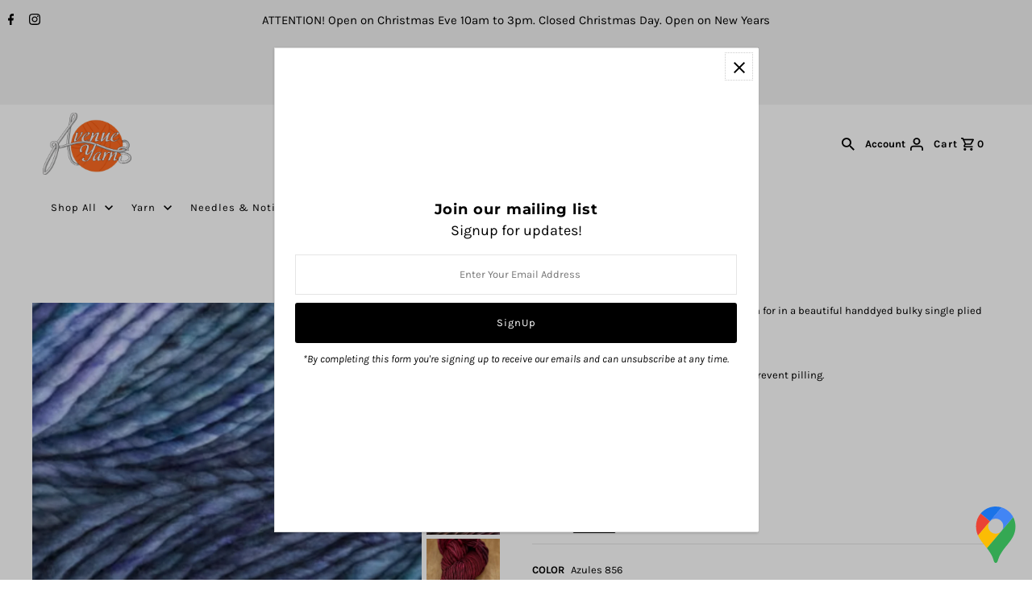

--- FILE ---
content_type: text/html; charset=utf-8
request_url: https://www.avenueyarns.com/products/rasta?variant=13725923704934
body_size: 64573
content:
<!DOCTYPE html>
<html lang="en" class="no-js" lang="en">
<head>
<script type="text/javascript" src="https://edge.personalizer.io/storefront/2.0.0/js/shopify/storefront.min.js?key=nnxpp-n4xx1gg2es3mvq4n-pqvba&shop=avenue-yarns.myshopify.com"></script>
<script>
window.LimeSpot = window.LimeSpot === undefined ? {} : LimeSpot;
LimeSpot.PageInfo = { Type: "Product", Template: "product", ReferenceIdentifier: "1487310651494" };

LimeSpot.StoreInfo = { Theme: "Fashionopolism" };


LimeSpot.CartItems = [];
</script>





  <meta charset="utf-8" />
  <meta name="viewport" content="width=device-width,initial-scale=1">

  <!-- Establish early connection to external domains -->
  <link rel="preconnect" href="https://cdn.shopify.com" crossorigin>
  <link rel="preconnect" href="https://fonts.shopify.com" crossorigin>
  <link rel="preconnect" href="https://monorail-edge.shopifysvc.com">
  <link rel="preconnect" href="//ajax.googleapis.com" crossorigin /><!-- Preload onDomain stylesheets and script libraries -->
  <link rel="preload" href="//www.avenueyarns.com/cdn/shop/t/46/assets/stylesheet.css?v=133553384459202035741638993108" as="style">
  <link rel="preload" as="font" href="//www.avenueyarns.com/cdn/fonts/karla/karla_n4.40497e07df527e6a50e58fb17ef1950c72f3e32c.woff2" type="font/woff2" crossorigin>
  <link rel="preload" as="font" href="//www.avenueyarns.com/cdn/fonts/karla/karla_n4.40497e07df527e6a50e58fb17ef1950c72f3e32c.woff2" type="font/woff2" crossorigin>
  <link rel="preload" as="font" href="//www.avenueyarns.com/cdn/fonts/montserrat/montserrat_n7.3c434e22befd5c18a6b4afadb1e3d77c128c7939.woff2" type="font/woff2" crossorigin>
  <link rel="preload" href="//www.avenueyarns.com/cdn/shop/t/46/assets/eventemitter3.min.js?v=27939738353326123541634936794" as="script">
  <link rel="preload" href="//www.avenueyarns.com/cdn/shop/t/46/assets/theme.js?v=77242196987498648601634936792" as="script">
  <link rel="preload" href="//www.avenueyarns.com/cdn/shopifycloud/storefront/assets/themes_support/option_selection-b017cd28.js" as="script">

  <link rel="shortcut icon" href="//www.avenueyarns.com/cdn/shop/files/Untitled_design-3_32x32.png?v=1637709947" type="image/png" />
  <link rel="canonical" href="https://www.avenueyarns.com/products/rasta" /><title>Malabrigo Rasta
 &ndash; Avenue Yarns</title>
  <meta name="description" content="Quick, chunky knits. Shop Malabrigo Rasta here!" />

  

  <meta property="og:type" content="product">
  <meta property="og:title" content="Malabrigo Rasta">
  <meta property="og:url" content="https://www.avenueyarns.com/products/rasta">
  <meta property="og:description" content="All the gorgeous colors that Malabrigo is known for in a beautiful handdyed bulky single plied yarn.
100% merino
handdyed singles, lightly fulled and felted to prevent pilling.
90 yds/150 g
2.5 sts/&quot; on US 15
Hand wash cold, lay flat to dry
 ">
  
    <meta property="og:image" content="http://www.avenueyarns.com/cdn/shop/products/malabrigorastabeautyshot_grande.png?v=1608798739">
    <meta property="og:image:secure_url" content="https://www.avenueyarns.com/cdn/shop/products/malabrigorastabeautyshot_grande.png?v=1608798739">
  
    <meta property="og:image" content="http://www.avenueyarns.com/cdn/shop/products/Pagoda_0540a26c-02af-4dc1-b2ac-182918008bf8_grande.png?v=1695950300">
    <meta property="og:image:secure_url" content="https://www.avenueyarns.com/cdn/shop/products/Pagoda_0540a26c-02af-4dc1-b2ac-182918008bf8_grande.png?v=1695950300">
  
    <meta property="og:image" content="http://www.avenueyarns.com/cdn/shop/products/Oxido_grande.png?v=1695950300">
    <meta property="og:image:secure_url" content="https://www.avenueyarns.com/cdn/shop/products/Oxido_grande.png?v=1695950300">
  
  <meta property="og:price:amount" content="26.50">
  <meta property="og:price:currency" content="USD">

<meta property="og:site_name" content="Avenue Yarns">



  <meta name="twitter:card" content="summary">


  <meta name="twitter:site" content="@">



  <meta name="twitter:title" content="Malabrigo Rasta">
  <meta name="twitter:description" content="All the gorgeous colors that Malabrigo is known for in a beautiful handdyed bulky single plied yarn.
100% merino
handdyed singles, lightly fulled and felted to prevent pilling.
90 yds/150 g
2.5 sts/&quot; ">
  <meta name="twitter:image" content="https://www.avenueyarns.com/cdn/shop/products/malabrigorastabeautyshot_large.png?v=1608798739">
  <meta name="twitter:image:width" content="480">
  <meta name="twitter:image:height" content="480">


  
  <script type="application/ld+json">
   {
     "@context": "https://schema.org",
     "@type": "Product",
     "id": "rasta",
     "url": "//products/rasta",
     "image": "//www.avenueyarns.com/cdn/shop/products/malabrigorastabeautyshot_1024x.png?v=1608798739",
     "name": "Malabrigo Rasta",
     "brand": "Malabrigo",
     "description": "All the gorgeous colors that Malabrigo is known for in a beautiful handdyed bulky single plied yarn.
100% merino
handdyed singles, lightly fulled and felted to prevent pilling.
90 yds/150 g
2.5 sts/&quot; on US 15
Hand wash cold, lay flat to dry
 ","sku": "15900","offers": {
       "@type": "Offer",
       "price": "26.50",
       "priceCurrency": "USD",
       "availability": "http://schema.org/InStock",
       "priceValidUntil": "2030-01-01",
       "url": "/products/rasta"
     }}
  </script>


  <style data-shopify>
:root {
    --main-family: Karla, sans-serif;
    --main-weight: 400;
    --main-style: normal;
    --nav-family: Karla, sans-serif;
    --nav-weight: 400;
    --nav-style: normal;
    --heading-family: Montserrat, sans-serif;
    --heading-weight: 700;
    --heading-style: normal;

    --announcement-size: 15px;
    --logo-size: 20px;
    --font-size: 13px;
    --h1-size: 24px;
    --h2-size: 20px;
    --h3-size: 18px;
    --h4-size: calc(var(--font-size) + 2px);
    --h5-size: calc(var(--font-size) + 1px);
    --nav-size: 13px;
    --border-weight: 3px;
    --top-bar-background: #f2f2f2;
    --top-bar-color: #000000;
    --social-links: #000000;
    --header-background: #ffffff;
    --cart-links: #000000;
    --cart-links-hover: #000000;
    --background: #ffffff;
    --header_color: #000000;
    --hero-color: #ffffff;
    --text-color: #000000;
    --sale-color: #bc0000;
    --dotted-color: #e5e5e5;
    --button-color: #000000;
    --button-text: #ffffff;
    --button-hover: #000000;
    --button-text-hover: #ffffff;
    --navigation: #ffffff;
    --nav-color: #000000;
    --nav-hover-color: #ffffff;
    --nav-hover-link-color: #000000;
    --dropdown-background-color: #ffffff;
    --nav-dropdown-color: #000000;
    --dropdown-hover-background-color: #ffffff;
    --dropdown-hover-link-color: #000000;
    --new-background: #222222;
    --new-text: #ffffff;
    --sale-background: #af0000;
    --sale-text: #ffffff;
    --soldout-background: #222222;
    --soldout-text: #ffffff;
    --footer-background: #ffffff;
    --footer-color: #000000;
    --footer-border: #e5e5e5;
    --error-msg-dark: #e81000;
    --error-msg-light: #ffeae8;
    --success-msg-dark: #007f5f;
    --success-msg-light: #e5fff8;
    --free-shipping-bg: #313131;
    --free-shipping-text: #fff;
    --error-color: #c60808;
    --error-color-light: #fdd0d0;
    --keyboard-focus-color: #cccccc;
    --keyboard-focus-border-style: dotted;
    --keyboard-focus-border-weight: 1;
    --icon-border-color: #e6e6e6;
    --thumbnail-slider-outline-color: #666666;
    --price-unit-price-color: #999999;
    --select-arrow-bg: url(//www.avenueyarns.com/cdn/shop/t/46/assets/select-arrow.png?v=112595941721225094991634936796);
    --product-info-align: center;
    --color-filter-size: 18px;
    --color-body-text: var(--text-color);
    --color-body: var(--background);
    --color-bg: var(--background);
    --disabled-text: #808080;
    --section-padding: 45px;

    --star-active: rgb(0, 0, 0);
    --star-inactive: rgb(204, 204, 204);

    
      --button-corners: 0;
    
  }
  @media (max-width: 740px) {
    :root {
      --font-size: calc(13px - (13px * 0.15));
      --nav-size: calc(13px - (13px * 0.15));
      --h1-size: calc(24px - (24px * 0.15));
      --h2-size: calc(20px - (20px * 0.15));
      --h3-size: calc(18px - (18px * 0.15));
    }
  }
</style>


  <link rel="stylesheet" href="//www.avenueyarns.com/cdn/shop/t/46/assets/stylesheet.css?v=133553384459202035741638993108" type="text/css">

  <style>
  @font-face {
  font-family: Karla;
  font-weight: 400;
  font-style: normal;
  font-display: swap;
  src: url("//www.avenueyarns.com/cdn/fonts/karla/karla_n4.40497e07df527e6a50e58fb17ef1950c72f3e32c.woff2") format("woff2"),
       url("//www.avenueyarns.com/cdn/fonts/karla/karla_n4.e9f6f9de321061073c6bfe03c28976ba8ce6ee18.woff") format("woff");
}

  @font-face {
  font-family: Karla;
  font-weight: 400;
  font-style: normal;
  font-display: swap;
  src: url("//www.avenueyarns.com/cdn/fonts/karla/karla_n4.40497e07df527e6a50e58fb17ef1950c72f3e32c.woff2") format("woff2"),
       url("//www.avenueyarns.com/cdn/fonts/karla/karla_n4.e9f6f9de321061073c6bfe03c28976ba8ce6ee18.woff") format("woff");
}

  @font-face {
  font-family: Montserrat;
  font-weight: 700;
  font-style: normal;
  font-display: swap;
  src: url("//www.avenueyarns.com/cdn/fonts/montserrat/montserrat_n7.3c434e22befd5c18a6b4afadb1e3d77c128c7939.woff2") format("woff2"),
       url("//www.avenueyarns.com/cdn/fonts/montserrat/montserrat_n7.5d9fa6e2cae713c8fb539a9876489d86207fe957.woff") format("woff");
}

  @font-face {
  font-family: Karla;
  font-weight: 700;
  font-style: normal;
  font-display: swap;
  src: url("//www.avenueyarns.com/cdn/fonts/karla/karla_n7.4358a847d4875593d69cfc3f8cc0b44c17b3ed03.woff2") format("woff2"),
       url("//www.avenueyarns.com/cdn/fonts/karla/karla_n7.96e322f6d76ce794f25fa29e55d6997c3fb656b6.woff") format("woff");
}

  @font-face {
  font-family: Karla;
  font-weight: 400;
  font-style: italic;
  font-display: swap;
  src: url("//www.avenueyarns.com/cdn/fonts/karla/karla_i4.2086039c16bcc3a78a72a2f7b471e3c4a7f873a6.woff2") format("woff2"),
       url("//www.avenueyarns.com/cdn/fonts/karla/karla_i4.7b9f59841a5960c16fa2a897a0716c8ebb183221.woff") format("woff");
}

  @font-face {
  font-family: Karla;
  font-weight: 700;
  font-style: italic;
  font-display: swap;
  src: url("//www.avenueyarns.com/cdn/fonts/karla/karla_i7.fe031cd65d6e02906286add4f6dda06afc2615f0.woff2") format("woff2"),
       url("//www.avenueyarns.com/cdn/fonts/karla/karla_i7.816d4949fa7f7d79314595d7003eda5b44e959e3.woff") format("woff");
}

  </style>

  <script>window.performance && window.performance.mark && window.performance.mark('shopify.content_for_header.start');</script><meta id="shopify-digital-wallet" name="shopify-digital-wallet" content="/9717318/digital_wallets/dialog">
<meta name="shopify-checkout-api-token" content="a4e4d40e826acae7cb7f87cac47cd9e1">
<meta id="in-context-paypal-metadata" data-shop-id="9717318" data-venmo-supported="false" data-environment="production" data-locale="en_US" data-paypal-v4="true" data-currency="USD">
<link rel="alternate" type="application/json+oembed" href="https://www.avenueyarns.com/products/rasta.oembed">
<script async="async" src="/checkouts/internal/preloads.js?locale=en-US"></script>
<link rel="preconnect" href="https://shop.app" crossorigin="anonymous">
<script async="async" src="https://shop.app/checkouts/internal/preloads.js?locale=en-US&shop_id=9717318" crossorigin="anonymous"></script>
<script id="apple-pay-shop-capabilities" type="application/json">{"shopId":9717318,"countryCode":"US","currencyCode":"USD","merchantCapabilities":["supports3DS"],"merchantId":"gid:\/\/shopify\/Shop\/9717318","merchantName":"Avenue Yarns","requiredBillingContactFields":["postalAddress","email","phone"],"requiredShippingContactFields":["postalAddress","email","phone"],"shippingType":"shipping","supportedNetworks":["visa","masterCard","amex","discover","elo","jcb"],"total":{"type":"pending","label":"Avenue Yarns","amount":"1.00"},"shopifyPaymentsEnabled":true,"supportsSubscriptions":true}</script>
<script id="shopify-features" type="application/json">{"accessToken":"a4e4d40e826acae7cb7f87cac47cd9e1","betas":["rich-media-storefront-analytics"],"domain":"www.avenueyarns.com","predictiveSearch":true,"shopId":9717318,"locale":"en"}</script>
<script>var Shopify = Shopify || {};
Shopify.shop = "avenue-yarns.myshopify.com";
Shopify.locale = "en";
Shopify.currency = {"active":"USD","rate":"1.0"};
Shopify.country = "US";
Shopify.theme = {"name":"Fashionopolism","id":120539480166,"schema_name":"Fashionopolism","schema_version":"7.3","theme_store_id":141,"role":"main"};
Shopify.theme.handle = "null";
Shopify.theme.style = {"id":null,"handle":null};
Shopify.cdnHost = "www.avenueyarns.com/cdn";
Shopify.routes = Shopify.routes || {};
Shopify.routes.root = "/";</script>
<script type="module">!function(o){(o.Shopify=o.Shopify||{}).modules=!0}(window);</script>
<script>!function(o){function n(){var o=[];function n(){o.push(Array.prototype.slice.apply(arguments))}return n.q=o,n}var t=o.Shopify=o.Shopify||{};t.loadFeatures=n(),t.autoloadFeatures=n()}(window);</script>
<script>
  window.ShopifyPay = window.ShopifyPay || {};
  window.ShopifyPay.apiHost = "shop.app\/pay";
  window.ShopifyPay.redirectState = null;
</script>
<script id="shop-js-analytics" type="application/json">{"pageType":"product"}</script>
<script defer="defer" async type="module" src="//www.avenueyarns.com/cdn/shopifycloud/shop-js/modules/v2/client.init-shop-cart-sync_BN7fPSNr.en.esm.js"></script>
<script defer="defer" async type="module" src="//www.avenueyarns.com/cdn/shopifycloud/shop-js/modules/v2/chunk.common_Cbph3Kss.esm.js"></script>
<script defer="defer" async type="module" src="//www.avenueyarns.com/cdn/shopifycloud/shop-js/modules/v2/chunk.modal_DKumMAJ1.esm.js"></script>
<script type="module">
  await import("//www.avenueyarns.com/cdn/shopifycloud/shop-js/modules/v2/client.init-shop-cart-sync_BN7fPSNr.en.esm.js");
await import("//www.avenueyarns.com/cdn/shopifycloud/shop-js/modules/v2/chunk.common_Cbph3Kss.esm.js");
await import("//www.avenueyarns.com/cdn/shopifycloud/shop-js/modules/v2/chunk.modal_DKumMAJ1.esm.js");

  window.Shopify.SignInWithShop?.initShopCartSync?.({"fedCMEnabled":true,"windoidEnabled":true});

</script>
<script defer="defer" async type="module" src="//www.avenueyarns.com/cdn/shopifycloud/shop-js/modules/v2/client.payment-terms_BxzfvcZJ.en.esm.js"></script>
<script defer="defer" async type="module" src="//www.avenueyarns.com/cdn/shopifycloud/shop-js/modules/v2/chunk.common_Cbph3Kss.esm.js"></script>
<script defer="defer" async type="module" src="//www.avenueyarns.com/cdn/shopifycloud/shop-js/modules/v2/chunk.modal_DKumMAJ1.esm.js"></script>
<script type="module">
  await import("//www.avenueyarns.com/cdn/shopifycloud/shop-js/modules/v2/client.payment-terms_BxzfvcZJ.en.esm.js");
await import("//www.avenueyarns.com/cdn/shopifycloud/shop-js/modules/v2/chunk.common_Cbph3Kss.esm.js");
await import("//www.avenueyarns.com/cdn/shopifycloud/shop-js/modules/v2/chunk.modal_DKumMAJ1.esm.js");

  
</script>
<script>
  window.Shopify = window.Shopify || {};
  if (!window.Shopify.featureAssets) window.Shopify.featureAssets = {};
  window.Shopify.featureAssets['shop-js'] = {"shop-cart-sync":["modules/v2/client.shop-cart-sync_CJVUk8Jm.en.esm.js","modules/v2/chunk.common_Cbph3Kss.esm.js","modules/v2/chunk.modal_DKumMAJ1.esm.js"],"init-fed-cm":["modules/v2/client.init-fed-cm_7Fvt41F4.en.esm.js","modules/v2/chunk.common_Cbph3Kss.esm.js","modules/v2/chunk.modal_DKumMAJ1.esm.js"],"init-shop-email-lookup-coordinator":["modules/v2/client.init-shop-email-lookup-coordinator_Cc088_bR.en.esm.js","modules/v2/chunk.common_Cbph3Kss.esm.js","modules/v2/chunk.modal_DKumMAJ1.esm.js"],"init-windoid":["modules/v2/client.init-windoid_hPopwJRj.en.esm.js","modules/v2/chunk.common_Cbph3Kss.esm.js","modules/v2/chunk.modal_DKumMAJ1.esm.js"],"shop-button":["modules/v2/client.shop-button_B0jaPSNF.en.esm.js","modules/v2/chunk.common_Cbph3Kss.esm.js","modules/v2/chunk.modal_DKumMAJ1.esm.js"],"shop-cash-offers":["modules/v2/client.shop-cash-offers_DPIskqss.en.esm.js","modules/v2/chunk.common_Cbph3Kss.esm.js","modules/v2/chunk.modal_DKumMAJ1.esm.js"],"shop-toast-manager":["modules/v2/client.shop-toast-manager_CK7RT69O.en.esm.js","modules/v2/chunk.common_Cbph3Kss.esm.js","modules/v2/chunk.modal_DKumMAJ1.esm.js"],"init-shop-cart-sync":["modules/v2/client.init-shop-cart-sync_BN7fPSNr.en.esm.js","modules/v2/chunk.common_Cbph3Kss.esm.js","modules/v2/chunk.modal_DKumMAJ1.esm.js"],"init-customer-accounts-sign-up":["modules/v2/client.init-customer-accounts-sign-up_CfPf4CXf.en.esm.js","modules/v2/client.shop-login-button_DeIztwXF.en.esm.js","modules/v2/chunk.common_Cbph3Kss.esm.js","modules/v2/chunk.modal_DKumMAJ1.esm.js"],"pay-button":["modules/v2/client.pay-button_CgIwFSYN.en.esm.js","modules/v2/chunk.common_Cbph3Kss.esm.js","modules/v2/chunk.modal_DKumMAJ1.esm.js"],"init-customer-accounts":["modules/v2/client.init-customer-accounts_DQ3x16JI.en.esm.js","modules/v2/client.shop-login-button_DeIztwXF.en.esm.js","modules/v2/chunk.common_Cbph3Kss.esm.js","modules/v2/chunk.modal_DKumMAJ1.esm.js"],"avatar":["modules/v2/client.avatar_BTnouDA3.en.esm.js"],"init-shop-for-new-customer-accounts":["modules/v2/client.init-shop-for-new-customer-accounts_CsZy_esa.en.esm.js","modules/v2/client.shop-login-button_DeIztwXF.en.esm.js","modules/v2/chunk.common_Cbph3Kss.esm.js","modules/v2/chunk.modal_DKumMAJ1.esm.js"],"shop-follow-button":["modules/v2/client.shop-follow-button_BRMJjgGd.en.esm.js","modules/v2/chunk.common_Cbph3Kss.esm.js","modules/v2/chunk.modal_DKumMAJ1.esm.js"],"checkout-modal":["modules/v2/client.checkout-modal_B9Drz_yf.en.esm.js","modules/v2/chunk.common_Cbph3Kss.esm.js","modules/v2/chunk.modal_DKumMAJ1.esm.js"],"shop-login-button":["modules/v2/client.shop-login-button_DeIztwXF.en.esm.js","modules/v2/chunk.common_Cbph3Kss.esm.js","modules/v2/chunk.modal_DKumMAJ1.esm.js"],"lead-capture":["modules/v2/client.lead-capture_DXYzFM3R.en.esm.js","modules/v2/chunk.common_Cbph3Kss.esm.js","modules/v2/chunk.modal_DKumMAJ1.esm.js"],"shop-login":["modules/v2/client.shop-login_CA5pJqmO.en.esm.js","modules/v2/chunk.common_Cbph3Kss.esm.js","modules/v2/chunk.modal_DKumMAJ1.esm.js"],"payment-terms":["modules/v2/client.payment-terms_BxzfvcZJ.en.esm.js","modules/v2/chunk.common_Cbph3Kss.esm.js","modules/v2/chunk.modal_DKumMAJ1.esm.js"]};
</script>
<script>(function() {
  var isLoaded = false;
  function asyncLoad() {
    if (isLoaded) return;
    isLoaded = true;
    var urls = ["https:\/\/chimpstatic.com\/mcjs-connected\/js\/users\/27af7ca5ffd098b53040d3a38\/776bfc0fee1043569d78053a3.js?shop=avenue-yarns.myshopify.com","https:\/\/instafeed.nfcube.com\/cdn\/a842187127e7cb4717b734376ca3779f.js?shop=avenue-yarns.myshopify.com","https:\/\/snts-app.herokuapp.com\/get_script\/488abe3239c911ecb92c7645b52b1376.js?shop=avenue-yarns.myshopify.com","https:\/\/edge.personalizer.io\/storefront\/2.0.0\/js\/shopify\/storefront.min.js?key=nnxpp-n4xx1gg2es3mvq4n-pqvba\u0026shop=avenue-yarns.myshopify.com"];
    for (var i = 0; i < urls.length; i++) {
      var s = document.createElement('script');
      s.type = 'text/javascript';
      s.async = true;
      s.src = urls[i];
      var x = document.getElementsByTagName('script')[0];
      x.parentNode.insertBefore(s, x);
    }
  };
  if(window.attachEvent) {
    window.attachEvent('onload', asyncLoad);
  } else {
    window.addEventListener('load', asyncLoad, false);
  }
})();</script>
<script id="__st">var __st={"a":9717318,"offset":-28800,"reqid":"98bf97f8-94f1-4d96-a715-605a9c2a0edd-1769986629","pageurl":"www.avenueyarns.com\/products\/rasta?variant=13725923704934","u":"8aa072085ca6","p":"product","rtyp":"product","rid":1487310651494};</script>
<script>window.ShopifyPaypalV4VisibilityTracking = true;</script>
<script id="captcha-bootstrap">!function(){'use strict';const t='contact',e='account',n='new_comment',o=[[t,t],['blogs',n],['comments',n],[t,'customer']],c=[[e,'customer_login'],[e,'guest_login'],[e,'recover_customer_password'],[e,'create_customer']],r=t=>t.map((([t,e])=>`form[action*='/${t}']:not([data-nocaptcha='true']) input[name='form_type'][value='${e}']`)).join(','),a=t=>()=>t?[...document.querySelectorAll(t)].map((t=>t.form)):[];function s(){const t=[...o],e=r(t);return a(e)}const i='password',u='form_key',d=['recaptcha-v3-token','g-recaptcha-response','h-captcha-response',i],f=()=>{try{return window.sessionStorage}catch{return}},m='__shopify_v',_=t=>t.elements[u];function p(t,e,n=!1){try{const o=window.sessionStorage,c=JSON.parse(o.getItem(e)),{data:r}=function(t){const{data:e,action:n}=t;return t[m]||n?{data:e,action:n}:{data:t,action:n}}(c);for(const[e,n]of Object.entries(r))t.elements[e]&&(t.elements[e].value=n);n&&o.removeItem(e)}catch(o){console.error('form repopulation failed',{error:o})}}const l='form_type',E='cptcha';function T(t){t.dataset[E]=!0}const w=window,h=w.document,L='Shopify',v='ce_forms',y='captcha';let A=!1;((t,e)=>{const n=(g='f06e6c50-85a8-45c8-87d0-21a2b65856fe',I='https://cdn.shopify.com/shopifycloud/storefront-forms-hcaptcha/ce_storefront_forms_captcha_hcaptcha.v1.5.2.iife.js',D={infoText:'Protected by hCaptcha',privacyText:'Privacy',termsText:'Terms'},(t,e,n)=>{const o=w[L][v],c=o.bindForm;if(c)return c(t,g,e,D).then(n);var r;o.q.push([[t,g,e,D],n]),r=I,A||(h.body.append(Object.assign(h.createElement('script'),{id:'captcha-provider',async:!0,src:r})),A=!0)});var g,I,D;w[L]=w[L]||{},w[L][v]=w[L][v]||{},w[L][v].q=[],w[L][y]=w[L][y]||{},w[L][y].protect=function(t,e){n(t,void 0,e),T(t)},Object.freeze(w[L][y]),function(t,e,n,w,h,L){const[v,y,A,g]=function(t,e,n){const i=e?o:[],u=t?c:[],d=[...i,...u],f=r(d),m=r(i),_=r(d.filter((([t,e])=>n.includes(e))));return[a(f),a(m),a(_),s()]}(w,h,L),I=t=>{const e=t.target;return e instanceof HTMLFormElement?e:e&&e.form},D=t=>v().includes(t);t.addEventListener('submit',(t=>{const e=I(t);if(!e)return;const n=D(e)&&!e.dataset.hcaptchaBound&&!e.dataset.recaptchaBound,o=_(e),c=g().includes(e)&&(!o||!o.value);(n||c)&&t.preventDefault(),c&&!n&&(function(t){try{if(!f())return;!function(t){const e=f();if(!e)return;const n=_(t);if(!n)return;const o=n.value;o&&e.removeItem(o)}(t);const e=Array.from(Array(32),(()=>Math.random().toString(36)[2])).join('');!function(t,e){_(t)||t.append(Object.assign(document.createElement('input'),{type:'hidden',name:u})),t.elements[u].value=e}(t,e),function(t,e){const n=f();if(!n)return;const o=[...t.querySelectorAll(`input[type='${i}']`)].map((({name:t})=>t)),c=[...d,...o],r={};for(const[a,s]of new FormData(t).entries())c.includes(a)||(r[a]=s);n.setItem(e,JSON.stringify({[m]:1,action:t.action,data:r}))}(t,e)}catch(e){console.error('failed to persist form',e)}}(e),e.submit())}));const S=(t,e)=>{t&&!t.dataset[E]&&(n(t,e.some((e=>e===t))),T(t))};for(const o of['focusin','change'])t.addEventListener(o,(t=>{const e=I(t);D(e)&&S(e,y())}));const B=e.get('form_key'),M=e.get(l),P=B&&M;t.addEventListener('DOMContentLoaded',(()=>{const t=y();if(P)for(const e of t)e.elements[l].value===M&&p(e,B);[...new Set([...A(),...v().filter((t=>'true'===t.dataset.shopifyCaptcha))])].forEach((e=>S(e,t)))}))}(h,new URLSearchParams(w.location.search),n,t,e,['guest_login'])})(!0,!0)}();</script>
<script integrity="sha256-4kQ18oKyAcykRKYeNunJcIwy7WH5gtpwJnB7kiuLZ1E=" data-source-attribution="shopify.loadfeatures" defer="defer" src="//www.avenueyarns.com/cdn/shopifycloud/storefront/assets/storefront/load_feature-a0a9edcb.js" crossorigin="anonymous"></script>
<script crossorigin="anonymous" defer="defer" src="//www.avenueyarns.com/cdn/shopifycloud/storefront/assets/shopify_pay/storefront-65b4c6d7.js?v=20250812"></script>
<script data-source-attribution="shopify.dynamic_checkout.dynamic.init">var Shopify=Shopify||{};Shopify.PaymentButton=Shopify.PaymentButton||{isStorefrontPortableWallets:!0,init:function(){window.Shopify.PaymentButton.init=function(){};var t=document.createElement("script");t.src="https://www.avenueyarns.com/cdn/shopifycloud/portable-wallets/latest/portable-wallets.en.js",t.type="module",document.head.appendChild(t)}};
</script>
<script data-source-attribution="shopify.dynamic_checkout.buyer_consent">
  function portableWalletsHideBuyerConsent(e){var t=document.getElementById("shopify-buyer-consent"),n=document.getElementById("shopify-subscription-policy-button");t&&n&&(t.classList.add("hidden"),t.setAttribute("aria-hidden","true"),n.removeEventListener("click",e))}function portableWalletsShowBuyerConsent(e){var t=document.getElementById("shopify-buyer-consent"),n=document.getElementById("shopify-subscription-policy-button");t&&n&&(t.classList.remove("hidden"),t.removeAttribute("aria-hidden"),n.addEventListener("click",e))}window.Shopify?.PaymentButton&&(window.Shopify.PaymentButton.hideBuyerConsent=portableWalletsHideBuyerConsent,window.Shopify.PaymentButton.showBuyerConsent=portableWalletsShowBuyerConsent);
</script>
<script>
  function portableWalletsCleanup(e){e&&e.src&&console.error("Failed to load portable wallets script "+e.src);var t=document.querySelectorAll("shopify-accelerated-checkout .shopify-payment-button__skeleton, shopify-accelerated-checkout-cart .wallet-cart-button__skeleton"),e=document.getElementById("shopify-buyer-consent");for(let e=0;e<t.length;e++)t[e].remove();e&&e.remove()}function portableWalletsNotLoadedAsModule(e){e instanceof ErrorEvent&&"string"==typeof e.message&&e.message.includes("import.meta")&&"string"==typeof e.filename&&e.filename.includes("portable-wallets")&&(window.removeEventListener("error",portableWalletsNotLoadedAsModule),window.Shopify.PaymentButton.failedToLoad=e,"loading"===document.readyState?document.addEventListener("DOMContentLoaded",window.Shopify.PaymentButton.init):window.Shopify.PaymentButton.init())}window.addEventListener("error",portableWalletsNotLoadedAsModule);
</script>

<script type="module" src="https://www.avenueyarns.com/cdn/shopifycloud/portable-wallets/latest/portable-wallets.en.js" onError="portableWalletsCleanup(this)" crossorigin="anonymous"></script>
<script nomodule>
  document.addEventListener("DOMContentLoaded", portableWalletsCleanup);
</script>

<link id="shopify-accelerated-checkout-styles" rel="stylesheet" media="screen" href="https://www.avenueyarns.com/cdn/shopifycloud/portable-wallets/latest/accelerated-checkout-backwards-compat.css" crossorigin="anonymous">
<style id="shopify-accelerated-checkout-cart">
        #shopify-buyer-consent {
  margin-top: 1em;
  display: inline-block;
  width: 100%;
}

#shopify-buyer-consent.hidden {
  display: none;
}

#shopify-subscription-policy-button {
  background: none;
  border: none;
  padding: 0;
  text-decoration: underline;
  font-size: inherit;
  cursor: pointer;
}

#shopify-subscription-policy-button::before {
  box-shadow: none;
}

      </style>

<script>window.performance && window.performance.mark && window.performance.mark('shopify.content_for_header.end');</script>

<link href="https://monorail-edge.shopifysvc.com" rel="dns-prefetch">
<script>(function(){if ("sendBeacon" in navigator && "performance" in window) {try {var session_token_from_headers = performance.getEntriesByType('navigation')[0].serverTiming.find(x => x.name == '_s').description;} catch {var session_token_from_headers = undefined;}var session_cookie_matches = document.cookie.match(/_shopify_s=([^;]*)/);var session_token_from_cookie = session_cookie_matches && session_cookie_matches.length === 2 ? session_cookie_matches[1] : "";var session_token = session_token_from_headers || session_token_from_cookie || "";function handle_abandonment_event(e) {var entries = performance.getEntries().filter(function(entry) {return /monorail-edge.shopifysvc.com/.test(entry.name);});if (!window.abandonment_tracked && entries.length === 0) {window.abandonment_tracked = true;var currentMs = Date.now();var navigation_start = performance.timing.navigationStart;var payload = {shop_id: 9717318,url: window.location.href,navigation_start,duration: currentMs - navigation_start,session_token,page_type: "product"};window.navigator.sendBeacon("https://monorail-edge.shopifysvc.com/v1/produce", JSON.stringify({schema_id: "online_store_buyer_site_abandonment/1.1",payload: payload,metadata: {event_created_at_ms: currentMs,event_sent_at_ms: currentMs}}));}}window.addEventListener('pagehide', handle_abandonment_event);}}());</script>
<script id="web-pixels-manager-setup">(function e(e,d,r,n,o){if(void 0===o&&(o={}),!Boolean(null===(a=null===(i=window.Shopify)||void 0===i?void 0:i.analytics)||void 0===a?void 0:a.replayQueue)){var i,a;window.Shopify=window.Shopify||{};var t=window.Shopify;t.analytics=t.analytics||{};var s=t.analytics;s.replayQueue=[],s.publish=function(e,d,r){return s.replayQueue.push([e,d,r]),!0};try{self.performance.mark("wpm:start")}catch(e){}var l=function(){var e={modern:/Edge?\/(1{2}[4-9]|1[2-9]\d|[2-9]\d{2}|\d{4,})\.\d+(\.\d+|)|Firefox\/(1{2}[4-9]|1[2-9]\d|[2-9]\d{2}|\d{4,})\.\d+(\.\d+|)|Chrom(ium|e)\/(9{2}|\d{3,})\.\d+(\.\d+|)|(Maci|X1{2}).+ Version\/(15\.\d+|(1[6-9]|[2-9]\d|\d{3,})\.\d+)([,.]\d+|)( \(\w+\)|)( Mobile\/\w+|) Safari\/|Chrome.+OPR\/(9{2}|\d{3,})\.\d+\.\d+|(CPU[ +]OS|iPhone[ +]OS|CPU[ +]iPhone|CPU IPhone OS|CPU iPad OS)[ +]+(15[._]\d+|(1[6-9]|[2-9]\d|\d{3,})[._]\d+)([._]\d+|)|Android:?[ /-](13[3-9]|1[4-9]\d|[2-9]\d{2}|\d{4,})(\.\d+|)(\.\d+|)|Android.+Firefox\/(13[5-9]|1[4-9]\d|[2-9]\d{2}|\d{4,})\.\d+(\.\d+|)|Android.+Chrom(ium|e)\/(13[3-9]|1[4-9]\d|[2-9]\d{2}|\d{4,})\.\d+(\.\d+|)|SamsungBrowser\/([2-9]\d|\d{3,})\.\d+/,legacy:/Edge?\/(1[6-9]|[2-9]\d|\d{3,})\.\d+(\.\d+|)|Firefox\/(5[4-9]|[6-9]\d|\d{3,})\.\d+(\.\d+|)|Chrom(ium|e)\/(5[1-9]|[6-9]\d|\d{3,})\.\d+(\.\d+|)([\d.]+$|.*Safari\/(?![\d.]+ Edge\/[\d.]+$))|(Maci|X1{2}).+ Version\/(10\.\d+|(1[1-9]|[2-9]\d|\d{3,})\.\d+)([,.]\d+|)( \(\w+\)|)( Mobile\/\w+|) Safari\/|Chrome.+OPR\/(3[89]|[4-9]\d|\d{3,})\.\d+\.\d+|(CPU[ +]OS|iPhone[ +]OS|CPU[ +]iPhone|CPU IPhone OS|CPU iPad OS)[ +]+(10[._]\d+|(1[1-9]|[2-9]\d|\d{3,})[._]\d+)([._]\d+|)|Android:?[ /-](13[3-9]|1[4-9]\d|[2-9]\d{2}|\d{4,})(\.\d+|)(\.\d+|)|Mobile Safari.+OPR\/([89]\d|\d{3,})\.\d+\.\d+|Android.+Firefox\/(13[5-9]|1[4-9]\d|[2-9]\d{2}|\d{4,})\.\d+(\.\d+|)|Android.+Chrom(ium|e)\/(13[3-9]|1[4-9]\d|[2-9]\d{2}|\d{4,})\.\d+(\.\d+|)|Android.+(UC? ?Browser|UCWEB|U3)[ /]?(15\.([5-9]|\d{2,})|(1[6-9]|[2-9]\d|\d{3,})\.\d+)\.\d+|SamsungBrowser\/(5\.\d+|([6-9]|\d{2,})\.\d+)|Android.+MQ{2}Browser\/(14(\.(9|\d{2,})|)|(1[5-9]|[2-9]\d|\d{3,})(\.\d+|))(\.\d+|)|K[Aa][Ii]OS\/(3\.\d+|([4-9]|\d{2,})\.\d+)(\.\d+|)/},d=e.modern,r=e.legacy,n=navigator.userAgent;return n.match(d)?"modern":n.match(r)?"legacy":"unknown"}(),u="modern"===l?"modern":"legacy",c=(null!=n?n:{modern:"",legacy:""})[u],f=function(e){return[e.baseUrl,"/wpm","/b",e.hashVersion,"modern"===e.buildTarget?"m":"l",".js"].join("")}({baseUrl:d,hashVersion:r,buildTarget:u}),m=function(e){var d=e.version,r=e.bundleTarget,n=e.surface,o=e.pageUrl,i=e.monorailEndpoint;return{emit:function(e){var a=e.status,t=e.errorMsg,s=(new Date).getTime(),l=JSON.stringify({metadata:{event_sent_at_ms:s},events:[{schema_id:"web_pixels_manager_load/3.1",payload:{version:d,bundle_target:r,page_url:o,status:a,surface:n,error_msg:t},metadata:{event_created_at_ms:s}}]});if(!i)return console&&console.warn&&console.warn("[Web Pixels Manager] No Monorail endpoint provided, skipping logging."),!1;try{return self.navigator.sendBeacon.bind(self.navigator)(i,l)}catch(e){}var u=new XMLHttpRequest;try{return u.open("POST",i,!0),u.setRequestHeader("Content-Type","text/plain"),u.send(l),!0}catch(e){return console&&console.warn&&console.warn("[Web Pixels Manager] Got an unhandled error while logging to Monorail."),!1}}}}({version:r,bundleTarget:l,surface:e.surface,pageUrl:self.location.href,monorailEndpoint:e.monorailEndpoint});try{o.browserTarget=l,function(e){var d=e.src,r=e.async,n=void 0===r||r,o=e.onload,i=e.onerror,a=e.sri,t=e.scriptDataAttributes,s=void 0===t?{}:t,l=document.createElement("script"),u=document.querySelector("head"),c=document.querySelector("body");if(l.async=n,l.src=d,a&&(l.integrity=a,l.crossOrigin="anonymous"),s)for(var f in s)if(Object.prototype.hasOwnProperty.call(s,f))try{l.dataset[f]=s[f]}catch(e){}if(o&&l.addEventListener("load",o),i&&l.addEventListener("error",i),u)u.appendChild(l);else{if(!c)throw new Error("Did not find a head or body element to append the script");c.appendChild(l)}}({src:f,async:!0,onload:function(){if(!function(){var e,d;return Boolean(null===(d=null===(e=window.Shopify)||void 0===e?void 0:e.analytics)||void 0===d?void 0:d.initialized)}()){var d=window.webPixelsManager.init(e)||void 0;if(d){var r=window.Shopify.analytics;r.replayQueue.forEach((function(e){var r=e[0],n=e[1],o=e[2];d.publishCustomEvent(r,n,o)})),r.replayQueue=[],r.publish=d.publishCustomEvent,r.visitor=d.visitor,r.initialized=!0}}},onerror:function(){return m.emit({status:"failed",errorMsg:"".concat(f," has failed to load")})},sri:function(e){var d=/^sha384-[A-Za-z0-9+/=]+$/;return"string"==typeof e&&d.test(e)}(c)?c:"",scriptDataAttributes:o}),m.emit({status:"loading"})}catch(e){m.emit({status:"failed",errorMsg:(null==e?void 0:e.message)||"Unknown error"})}}})({shopId: 9717318,storefrontBaseUrl: "https://www.avenueyarns.com",extensionsBaseUrl: "https://extensions.shopifycdn.com/cdn/shopifycloud/web-pixels-manager",monorailEndpoint: "https://monorail-edge.shopifysvc.com/unstable/produce_batch",surface: "storefront-renderer",enabledBetaFlags: ["2dca8a86"],webPixelsConfigList: [{"id":"1572471078","configuration":"{\"subscriberKey\":\"dcdgl-c4gz1zft2hok3v4smr-n4uz2\"}","eventPayloadVersion":"v1","runtimeContext":"STRICT","scriptVersion":"7f2756b79c173d049d70f9666ae55467","type":"APP","apiClientId":155369,"privacyPurposes":["ANALYTICS","PREFERENCES"],"dataSharingAdjustments":{"protectedCustomerApprovalScopes":["read_customer_address","read_customer_email","read_customer_name","read_customer_personal_data","read_customer_phone"]}},{"id":"762118438","configuration":"{\"config\":\"{\\\"pixel_id\\\":\\\"G-5ENZN4728G\\\",\\\"gtag_events\\\":[{\\\"type\\\":\\\"purchase\\\",\\\"action_label\\\":\\\"G-5ENZN4728G\\\"},{\\\"type\\\":\\\"page_view\\\",\\\"action_label\\\":\\\"G-5ENZN4728G\\\"},{\\\"type\\\":\\\"view_item\\\",\\\"action_label\\\":\\\"G-5ENZN4728G\\\"},{\\\"type\\\":\\\"search\\\",\\\"action_label\\\":\\\"G-5ENZN4728G\\\"},{\\\"type\\\":\\\"add_to_cart\\\",\\\"action_label\\\":\\\"G-5ENZN4728G\\\"},{\\\"type\\\":\\\"begin_checkout\\\",\\\"action_label\\\":\\\"G-5ENZN4728G\\\"},{\\\"type\\\":\\\"add_payment_info\\\",\\\"action_label\\\":\\\"G-5ENZN4728G\\\"}],\\\"enable_monitoring_mode\\\":false}\"}","eventPayloadVersion":"v1","runtimeContext":"OPEN","scriptVersion":"b2a88bafab3e21179ed38636efcd8a93","type":"APP","apiClientId":1780363,"privacyPurposes":[],"dataSharingAdjustments":{"protectedCustomerApprovalScopes":["read_customer_address","read_customer_email","read_customer_name","read_customer_personal_data","read_customer_phone"]}},{"id":"140509478","eventPayloadVersion":"v1","runtimeContext":"LAX","scriptVersion":"1","type":"CUSTOM","privacyPurposes":["MARKETING"],"name":"Meta pixel (migrated)"},{"id":"shopify-app-pixel","configuration":"{}","eventPayloadVersion":"v1","runtimeContext":"STRICT","scriptVersion":"0450","apiClientId":"shopify-pixel","type":"APP","privacyPurposes":["ANALYTICS","MARKETING"]},{"id":"shopify-custom-pixel","eventPayloadVersion":"v1","runtimeContext":"LAX","scriptVersion":"0450","apiClientId":"shopify-pixel","type":"CUSTOM","privacyPurposes":["ANALYTICS","MARKETING"]}],isMerchantRequest: false,initData: {"shop":{"name":"Avenue Yarns","paymentSettings":{"currencyCode":"USD"},"myshopifyDomain":"avenue-yarns.myshopify.com","countryCode":"US","storefrontUrl":"https:\/\/www.avenueyarns.com"},"customer":null,"cart":null,"checkout":null,"productVariants":[{"price":{"amount":26.5,"currencyCode":"USD"},"product":{"title":"Malabrigo Rasta","vendor":"Malabrigo","id":"1487310651494","untranslatedTitle":"Malabrigo Rasta","url":"\/products\/rasta","type":"Yarn"},"id":"13725923541094","image":{"src":"\/\/www.avenueyarns.com\/cdn\/shop\/products\/Abril_027f2e62-663c-460b-9ad3-df5758b5ba1c.png?v=1695950300"},"sku":"15900","title":"Abril 853","untranslatedTitle":"Abril 853"},{"price":{"amount":26.5,"currencyCode":"USD"},"product":{"title":"Malabrigo Rasta","vendor":"Malabrigo","id":"1487310651494","untranslatedTitle":"Malabrigo Rasta","url":"\/products\/rasta","type":"Yarn"},"id":"13725923573862","image":{"src":"\/\/www.avenueyarns.com\/cdn\/shop\/products\/AlmondBlossom.png?v=1695950300"},"sku":"20543","title":"Almond Blossom 703","untranslatedTitle":"Almond Blossom 703"},{"price":{"amount":26.5,"currencyCode":"USD"},"product":{"title":"Malabrigo Rasta","vendor":"Malabrigo","id":"1487310651494","untranslatedTitle":"Malabrigo Rasta","url":"\/products\/rasta","type":"Yarn"},"id":"39615971786854","image":{"src":"\/\/www.avenueyarns.com\/cdn\/shop\/products\/Amatista.png?v=1695950300"},"sku":"33186","title":"Amatista 189","untranslatedTitle":"Amatista 189"},{"price":{"amount":26.5,"currencyCode":"USD"},"product":{"title":"Malabrigo Rasta","vendor":"Malabrigo","id":"1487310651494","untranslatedTitle":"Malabrigo Rasta","url":"\/products\/rasta","type":"Yarn"},"id":"13725923606630","image":{"src":"\/\/www.avenueyarns.com\/cdn\/shop\/products\/Aniversario_2382d59e-6e91-4319-ae38-dc834bfaf875.png?v=1695950300"},"sku":"12072","title":"Aniversario 005","untranslatedTitle":"Aniversario 005"},{"price":{"amount":26.5,"currencyCode":"USD"},"product":{"title":"Malabrigo Rasta","vendor":"Malabrigo","id":"1487310651494","untranslatedTitle":"Malabrigo Rasta","url":"\/products\/rasta","type":"Yarn"},"id":"29423824994406","image":{"src":"\/\/www.avenueyarns.com\/cdn\/shop\/products\/AppleGreen.png?v=1695950300"},"sku":"22980","title":"Apple Green 011","untranslatedTitle":"Apple Green 011"},{"price":{"amount":26.5,"currencyCode":"USD"},"product":{"title":"Malabrigo Rasta","vendor":"Malabrigo","id":"1487310651494","untranslatedTitle":"Malabrigo Rasta","url":"\/products\/rasta","type":"Yarn"},"id":"39615972016230","image":{"src":"\/\/www.avenueyarns.com\/cdn\/shop\/products\/Aquamarine.png?v=1695950300"},"sku":"33180","title":"Aquamarine 687","untranslatedTitle":"Aquamarine 687"},{"price":{"amount":26.5,"currencyCode":"USD"},"product":{"title":"Malabrigo Rasta","vendor":"Malabrigo","id":"1487310651494","untranslatedTitle":"Malabrigo Rasta","url":"\/products\/rasta","type":"Yarn"},"id":"13725923639398","image":{"src":"\/\/www.avenueyarns.com\/cdn\/shop\/products\/Archangel_0c902ad0-f2a9-49f2-b928-31fbf86a382a.png?v=1695950300"},"sku":"15685","title":"Archangel 850","untranslatedTitle":"Archangel 850"},{"price":{"amount":26.5,"currencyCode":"USD"},"product":{"title":"Malabrigo Rasta","vendor":"Malabrigo","id":"1487310651494","untranslatedTitle":"Malabrigo Rasta","url":"\/products\/rasta","type":"Yarn"},"id":"31316905099366","image":{"src":"\/\/www.avenueyarns.com\/cdn\/shop\/products\/ArcoIris_1ac1954a-c321-4656-91e8-e1347a4b5b8c.png?v=1695950300"},"sku":"23471","title":"Arco Iris 866","untranslatedTitle":"Arco Iris 866"},{"price":{"amount":26.5,"currencyCode":"USD"},"product":{"title":"Malabrigo Rasta","vendor":"Malabrigo","id":"1487310651494","untranslatedTitle":"Malabrigo Rasta","url":"\/products\/rasta","type":"Yarn"},"id":"13725923672166","image":{"src":"\/\/www.avenueyarns.com\/cdn\/shop\/products\/Arequita.png?v=1695950300"},"sku":"12071","title":"Arequita 885","untranslatedTitle":"Arequita 885"},{"price":{"amount":26.5,"currencyCode":"USD"},"product":{"title":"Malabrigo Rasta","vendor":"Malabrigo","id":"1487310651494","untranslatedTitle":"Malabrigo Rasta","url":"\/products\/rasta","type":"Yarn"},"id":"13725923704934","image":{"src":"\/\/www.avenueyarns.com\/cdn\/shop\/products\/Azules_a32cc490-8651-4256-b69d-56013d315588.png?v=1695950300"},"sku":"15511","title":"Azules 856","untranslatedTitle":"Azules 856"},{"price":{"amount":26.5,"currencyCode":"USD"},"product":{"title":"Malabrigo Rasta","vendor":"Malabrigo","id":"1487310651494","untranslatedTitle":"Malabrigo Rasta","url":"\/products\/rasta","type":"Yarn"},"id":"13725923737702","image":{"src":"\/\/www.avenueyarns.com\/cdn\/shop\/products\/AzulProfundo_95ed1caa-575d-48fc-883d-af6709a90f81.png?v=1695950300"},"sku":"15897","title":"Azul Profondo 150","untranslatedTitle":"Azul Profondo 150"},{"price":{"amount":26.5,"currencyCode":"USD"},"product":{"title":"Malabrigo Rasta","vendor":"Malabrigo","id":"1487310651494","untranslatedTitle":"Malabrigo Rasta","url":"\/products\/rasta","type":"Yarn"},"id":"29423825092710","image":{"src":"\/\/www.avenueyarns.com\/cdn\/shop\/products\/BahamasGreen.png?v=1695950300"},"sku":"22979","title":"Bahamas Green 600","untranslatedTitle":"Bahamas Green 600"},{"price":{"amount":26.5,"currencyCode":"USD"},"product":{"title":"Malabrigo Rasta","vendor":"Malabrigo","id":"1487310651494","untranslatedTitle":"Malabrigo Rasta","url":"\/products\/rasta","type":"Yarn"},"id":"13725923770470","image":{"src":"\/\/www.avenueyarns.com\/cdn\/shop\/products\/BayaElectrica.png?v=1695950300"},"sku":"13529","title":"Baya Electrica 865","untranslatedTitle":"Baya Electrica 865"},{"price":{"amount":26.5,"currencyCode":"USD"},"product":{"title":"Malabrigo Rasta","vendor":"Malabrigo","id":"1487310651494","untranslatedTitle":"Malabrigo Rasta","url":"\/products\/rasta","type":"Yarn"},"id":"13725923803238","image":{"src":"\/\/www.avenueyarns.com\/cdn\/shop\/products\/BelgiumChocolate_3e3cec83-8afa-414a-b026-2512c9a39077.png?v=1695950300"},"sku":"12977","title":"Belgian Chocolate 077","untranslatedTitle":"Belgian Chocolate 077"},{"price":{"amount":26.5,"currencyCode":"USD"},"product":{"title":"Malabrigo Rasta","vendor":"Malabrigo","id":"1487310651494","untranslatedTitle":"Malabrigo Rasta","url":"\/products\/rasta","type":"Yarn"},"id":"13725923836006","image":{"src":"\/\/www.avenueyarns.com\/cdn\/shop\/products\/Black.png?v=1695950300"},"sku":"15893","title":"Black 195","untranslatedTitle":"Black 195"},{"price":{"amount":26.5,"currencyCode":"USD"},"product":{"title":"Malabrigo Rasta","vendor":"Malabrigo","id":"1487310651494","untranslatedTitle":"Malabrigo Rasta","url":"\/products\/rasta","type":"Yarn"},"id":"39327360319590","image":{"src":"\/\/www.avenueyarns.com\/cdn\/shop\/products\/BlueberryCream.png?v=1695950300"},"sku":"25131","title":"Blueberry Cream 177","untranslatedTitle":"Blueberry Cream 177"},{"price":{"amount":26.5,"currencyCode":"USD"},"product":{"title":"Malabrigo Rasta","vendor":"Malabrigo","id":"1487310651494","untranslatedTitle":"Malabrigo Rasta","url":"\/products\/rasta","type":"Yarn"},"id":"39615972409446","image":{"src":"\/\/www.avenueyarns.com\/cdn\/shop\/products\/Boomerang.png?v=1695950300"},"sku":"33181","title":"Boomerang 197","untranslatedTitle":"Boomerang 197"},{"price":{"amount":26.5,"currencyCode":"USD"},"product":{"title":"Malabrigo Rasta","vendor":"Malabrigo","id":"1487310651494","untranslatedTitle":"Malabrigo Rasta","url":"\/products\/rasta","type":"Yarn"},"id":"13725923868774","image":{"src":"\/\/www.avenueyarns.com\/cdn\/shop\/products\/Boreal.png?v=1695950300"},"sku":"15363","title":"Boreal 884","untranslatedTitle":"Boreal 884"},{"price":{"amount":26.5,"currencyCode":"USD"},"product":{"title":"Malabrigo Rasta","vendor":"Malabrigo","id":"1487310651494","untranslatedTitle":"Malabrigo Rasta","url":"\/products\/rasta","type":"Yarn"},"id":"50223996600614","image":{"src":"\/\/www.avenueyarns.com\/cdn\/shop\/files\/rasta_cactus_flower_021.avif?v=1768817261"},"sku":"39789","title":"Cactus Flower 021","untranslatedTitle":"Cactus Flower 021"},{"price":{"amount":26.5,"currencyCode":"USD"},"product":{"title":"Malabrigo Rasta","vendor":"Malabrigo","id":"1487310651494","untranslatedTitle":"Malabrigo Rasta","url":"\/products\/rasta","type":"Yarn"},"id":"32176406069350","image":{"src":"\/\/www.avenueyarns.com\/cdn\/shop\/products\/Campfire.png?v=1695950300"},"sku":"23795","title":"Campfire 172","untranslatedTitle":"Campfire 172"},{"price":{"amount":26.5,"currencyCode":"USD"},"product":{"title":"Malabrigo Rasta","vendor":"Malabrigo","id":"1487310651494","untranslatedTitle":"Malabrigo Rasta","url":"\/products\/rasta","type":"Yarn"},"id":"13725923901542","image":{"src":"\/\/www.avenueyarns.com\/cdn\/shop\/products\/CapeCodGrey.png?v=1695950300"},"sku":"20551","title":"Cape Cod Gray 429","untranslatedTitle":"Cape Cod Gray 429"},{"price":{"amount":26.5,"currencyCode":"USD"},"product":{"title":"Malabrigo Rasta","vendor":"Malabrigo","id":"1487310651494","untranslatedTitle":"Malabrigo Rasta","url":"\/products\/rasta","type":"Yarn"},"id":"50223996567846","image":{"src":"\/\/www.avenueyarns.com\/cdn\/shop\/files\/rasta_caramel_142.avif?v=1768817278"},"sku":"39788","title":"Caramel 142","untranslatedTitle":"Caramel 142"},{"price":{"amount":26.5,"currencyCode":"USD"},"product":{"title":"Malabrigo Rasta","vendor":"Malabrigo","id":"1487310651494","untranslatedTitle":"Malabrigo Rasta","url":"\/products\/rasta","type":"Yarn"},"id":"39281110057062","image":{"src":"\/\/www.avenueyarns.com\/cdn\/shop\/products\/Carousel.png?v=1695950300"},"sku":"24936","title":"Carousel 174","untranslatedTitle":"Carousel 174"},{"price":{"amount":26.5,"currencyCode":"USD"},"product":{"title":"Malabrigo Rasta","vendor":"Malabrigo","id":"1487310651494","untranslatedTitle":"Malabrigo Rasta","url":"\/products\/rasta","type":"Yarn"},"id":"39327358615654","image":{"src":"\/\/www.avenueyarns.com\/cdn\/shop\/products\/CherryVanilla.png?v=1695950300"},"sku":"25130","title":"Cherry Vanilla 180","untranslatedTitle":"Cherry Vanilla 180"},{"price":{"amount":26.5,"currencyCode":"USD"},"product":{"title":"Malabrigo Rasta","vendor":"Malabrigo","id":"1487310651494","untranslatedTitle":"Malabrigo Rasta","url":"\/products\/rasta","type":"Yarn"},"id":"29423825256550","image":{"src":"\/\/www.avenueyarns.com\/cdn\/shop\/products\/Cian.png?v=1695950300"},"sku":"22978","title":"Cian 683","untranslatedTitle":"Cian 683"},{"price":{"amount":26.5,"currencyCode":"USD"},"product":{"title":"Malabrigo Rasta","vendor":"Malabrigo","id":"1487310651494","untranslatedTitle":"Malabrigo Rasta","url":"\/products\/rasta","type":"Yarn"},"id":"13725923934310","image":{"src":"\/\/www.avenueyarns.com\/cdn\/shop\/products\/Coronilla.png?v=1695950300"},"sku":"12069","title":"Coronilla 868","untranslatedTitle":"Coronilla 868"},{"price":{"amount":26.5,"currencyCode":"USD"},"product":{"title":"Malabrigo Rasta","vendor":"Malabrigo","id":"1487310651494","untranslatedTitle":"Malabrigo Rasta","url":"\/products\/rasta","type":"Yarn"},"id":"13725923967078","image":{"src":"\/\/www.avenueyarns.com\/cdn\/shop\/products\/Cosmos_87e44293-73a1-4290-8367-eabdd6066cfe.png?v=1695950300"},"sku":"20549","title":"Cosmos 706","untranslatedTitle":"Cosmos 706"},{"price":{"amount":26.5,"currencyCode":"USD"},"product":{"title":"Malabrigo Rasta","vendor":"Malabrigo","id":"1487310651494","untranslatedTitle":"Malabrigo Rasta","url":"\/products\/rasta","type":"Yarn"},"id":"32176405971046","image":{"src":"\/\/www.avenueyarns.com\/cdn\/shop\/products\/Costa.png?v=1695950300"},"sku":"23792","title":"Costa 168","untranslatedTitle":"Costa 168"},{"price":{"amount":26.5,"currencyCode":"USD"},"product":{"title":"Malabrigo Rasta","vendor":"Malabrigo","id":"1487310651494","untranslatedTitle":"Malabrigo Rasta","url":"\/products\/rasta","type":"Yarn"},"id":"13725923999846","image":{"src":"\/\/www.avenueyarns.com\/cdn\/shop\/products\/Cucumber.png?v=1695950300"},"sku":"20548","title":"Cucumber 708","untranslatedTitle":"Cucumber 708"},{"price":{"amount":26.5,"currencyCode":"USD"},"product":{"title":"Malabrigo Rasta","vendor":"Malabrigo","id":"1487310651494","untranslatedTitle":"Malabrigo Rasta","url":"\/products\/rasta","type":"Yarn"},"id":"50223996502310","image":{"src":"\/\/www.avenueyarns.com\/cdn\/shop\/files\/rasta_denim_209.avif?v=1768817373"},"sku":"39786","title":"Denim 209","untranslatedTitle":"Denim 209"},{"price":{"amount":26.5,"currencyCode":"USD"},"product":{"title":"Malabrigo Rasta","vendor":"Malabrigo","id":"1487310651494","untranslatedTitle":"Malabrigo Rasta","url":"\/products\/rasta","type":"Yarn"},"id":"13725924032614","image":{"src":"\/\/www.avenueyarns.com\/cdn\/shop\/products\/Diana_8a68dd87-9111-42e2-850b-05d76d4a9db0.png?v=1695950300"},"sku":"15899","title":"Diana 886","untranslatedTitle":"Diana 886"},{"price":{"amount":26.5,"currencyCode":"USD"},"product":{"title":"Malabrigo Rasta","vendor":"Malabrigo","id":"1487310651494","untranslatedTitle":"Malabrigo Rasta","url":"\/products\/rasta","type":"Yarn"},"id":"39615970705510","image":{"src":"\/\/www.avenueyarns.com\/cdn\/shop\/products\/Draco.png?v=1695950300"},"sku":"33187","title":"Draco 190","untranslatedTitle":"Draco 190"},{"price":{"amount":26.5,"currencyCode":"USD"},"product":{"title":"Malabrigo Rasta","vendor":"Malabrigo","id":"1487310651494","untranslatedTitle":"Malabrigo Rasta","url":"\/products\/rasta","type":"Yarn"},"id":"39615969099878","image":{"src":"\/\/www.avenueyarns.com\/cdn\/shop\/products\/EnglishRose_c97cef13-8776-41af-aa5d-aac6650c58ae.png?v=1695950300"},"sku":"33182","title":"English Rose 057","untranslatedTitle":"English Rose 057"},{"price":{"amount":26.5,"currencyCode":"USD"},"product":{"title":"Malabrigo Rasta","vendor":"Malabrigo","id":"1487310651494","untranslatedTitle":"Malabrigo Rasta","url":"\/products\/rasta","type":"Yarn"},"id":"29423825158246","image":{"src":"\/\/www.avenueyarns.com\/cdn\/shop\/products\/Fiesta.png?v=1695950300"},"sku":"22975","title":"Fiesta 599","untranslatedTitle":"Fiesta 599"},{"price":{"amount":26.5,"currencyCode":"USD"},"product":{"title":"Malabrigo Rasta","vendor":"Malabrigo","id":"1487310651494","untranslatedTitle":"Malabrigo Rasta","url":"\/products\/rasta","type":"Yarn"},"id":"29423825027174","image":{"src":"\/\/www.avenueyarns.com\/cdn\/shop\/products\/Fluo.png?v=1695950300"},"sku":"22974","title":"Fluo 010","untranslatedTitle":"Fluo 010"},{"price":{"amount":26.5,"currencyCode":"USD"},"product":{"title":"Malabrigo Rasta","vendor":"Malabrigo","id":"1487310651494","untranslatedTitle":"Malabrigo Rasta","url":"\/products\/rasta","type":"Yarn"},"id":"13725924065382","image":{"src":"\/\/www.avenueyarns.com\/cdn\/shop\/products\/Fog.png?v=1695950300"},"sku":"20546","title":"Fog 705","untranslatedTitle":"Fog 705"},{"price":{"amount":26.5,"currencyCode":"USD"},"product":{"title":"Malabrigo Rasta","vendor":"Malabrigo","id":"1487310651494","untranslatedTitle":"Malabrigo Rasta","url":"\/products\/rasta","type":"Yarn"},"id":"13725924098150","image":{"src":"\/\/www.avenueyarns.com\/cdn\/shop\/products\/FrankOchre_c9322274-f9a7-46a0-89e6-313f7b296037.png?v=1695950300"},"sku":"15361","title":"Frank Ochre 035","untranslatedTitle":"Frank Ochre 035"},{"price":{"amount":26.5,"currencyCode":"USD"},"product":{"title":"Malabrigo Rasta","vendor":"Malabrigo","id":"1487310651494","untranslatedTitle":"Malabrigo Rasta","url":"\/products\/rasta","type":"Yarn"},"id":"13725924130918","image":{"src":"\/\/www.avenueyarns.com\/cdn\/shop\/products\/Fucsia_322131ca-7ad3-47ea-b52a-6b5dfd323eda.png?v=1695950300"},"sku":"18112","title":"Fucsia 093","untranslatedTitle":"Fucsia 093"},{"price":{"amount":26.5,"currencyCode":"USD"},"product":{"title":"Malabrigo Rasta","vendor":"Malabrigo","id":"1487310651494","untranslatedTitle":"Malabrigo Rasta","url":"\/products\/rasta","type":"Yarn"},"id":"39602267881574","image":{"src":"\/\/www.avenueyarns.com\/cdn\/shop\/products\/GardenGate.png?v=1695950300"},"sku":"33088","title":"Garden Gate 075","untranslatedTitle":"Garden Gate 075"},{"price":{"amount":26.5,"currencyCode":"USD"},"product":{"title":"Malabrigo Rasta","vendor":"Malabrigo","id":"1487310651494","untranslatedTitle":"Malabrigo Rasta","url":"\/products\/rasta","type":"Yarn"},"id":"39313472454758","image":{"src":"\/\/www.avenueyarns.com\/cdn\/shop\/products\/GlazedCarrot_4cec4045-85d8-40fa-a4f2-3426ffefc65c.png?v=1695950300"},"sku":"25035","title":"Glazed Carrot 016","untranslatedTitle":"Glazed Carrot 016"},{"price":{"amount":26.5,"currencyCode":"USD"},"product":{"title":"Malabrigo Rasta","vendor":"Malabrigo","id":"1487310651494","untranslatedTitle":"Malabrigo Rasta","url":"\/products\/rasta","type":"Yarn"},"id":"50223996535078","image":{"src":"\/\/www.avenueyarns.com\/cdn\/shop\/files\/rasta_gris_212.avif?v=1768817309"},"sku":"39787","title":"Gris 212","untranslatedTitle":"Gris 212"},{"price":{"amount":26.5,"currencyCode":"USD"},"product":{"title":"Malabrigo Rasta","vendor":"Malabrigo","id":"1487310651494","untranslatedTitle":"Malabrigo Rasta","url":"\/products\/rasta","type":"Yarn"},"id":"39615970574438","image":{"src":"\/\/www.avenueyarns.com\/cdn\/shop\/products\/Immortal.png?v=1695950300"},"sku":"33189","title":"Immortal 250","untranslatedTitle":"Immortal 250"},{"price":{"amount":26.5,"currencyCode":"USD"},"product":{"title":"Malabrigo Rasta","vendor":"Malabrigo","id":"1487310651494","untranslatedTitle":"Malabrigo Rasta","url":"\/products\/rasta","type":"Yarn"},"id":"13725924163686","image":{"src":"\/\/www.avenueyarns.com\/cdn\/shop\/products\/Indiecita_9d58f0ef-5dd9-4fae-8ecb-a4d795b65c06.png?v=1695950300"},"sku":"12067","title":"Indiecita 416","untranslatedTitle":"Indiecita 416"},{"price":{"amount":26.5,"currencyCode":"USD"},"product":{"title":"Malabrigo Rasta","vendor":"Malabrigo","id":"1487310651494","untranslatedTitle":"Malabrigo Rasta","url":"\/products\/rasta","type":"Yarn"},"id":"13725924196454","image":{"src":"\/\/www.avenueyarns.com\/cdn\/shop\/products\/Ivory.png?v=1695950300"},"sku":"20545","title":"Ivory 704","untranslatedTitle":"Ivory 704"},{"price":{"amount":26.5,"currencyCode":"USD"},"product":{"title":"Malabrigo Rasta","vendor":"Malabrigo","id":"1487310651494","untranslatedTitle":"Malabrigo Rasta","url":"\/products\/rasta","type":"Yarn"},"id":"29423825191014","image":{"src":"\/\/www.avenueyarns.com\/cdn\/shop\/products\/Jacinto.png?v=1695950300"},"sku":"22976","title":"Jacinto 193","untranslatedTitle":"Jacinto 193"},{"price":{"amount":26.5,"currencyCode":"USD"},"product":{"title":"Malabrigo Rasta","vendor":"Malabrigo","id":"1487310651494","untranslatedTitle":"Malabrigo Rasta","url":"\/products\/rasta","type":"Yarn"},"id":"13725924229222","image":{"src":"\/\/www.avenueyarns.com\/cdn\/shop\/products\/LagunaNegra.png?v=1695950300"},"sku":"13530","title":"Laguna Negra 861","untranslatedTitle":"Laguna Negra 861"},{"price":{"amount":26.5,"currencyCode":"USD"},"product":{"title":"Malabrigo Rasta","vendor":"Malabrigo","id":"1487310651494","untranslatedTitle":"Malabrigo Rasta","url":"\/products\/rasta","type":"Yarn"},"id":"13725924261990","image":{"src":"\/\/www.avenueyarns.com\/cdn\/shop\/products\/Lettuce_201a3e8d-c0b5-4deb-8f9b-e7b0109d284c.png?v=1695950300"},"sku":"15684","title":"Lettuce 037","untranslatedTitle":"Lettuce 037"},{"price":{"amount":26.5,"currencyCode":"USD"},"product":{"title":"Malabrigo Rasta","vendor":"Malabrigo","id":"1487310651494","untranslatedTitle":"Malabrigo Rasta","url":"\/products\/rasta","type":"Yarn"},"id":"32245664677990","image":{"src":"\/\/www.avenueyarns.com\/cdn\/shop\/products\/Lotus.png?v=1695950300"},"sku":"23871","title":"Lotus 120","untranslatedTitle":"Lotus 120"},{"price":{"amount":26.5,"currencyCode":"USD"},"product":{"title":"Malabrigo Rasta","vendor":"Malabrigo","id":"1487310651494","untranslatedTitle":"Malabrigo Rasta","url":"\/products\/rasta","type":"Yarn"},"id":"39615972474982","image":{"src":"\/\/www.avenueyarns.com\/cdn\/shop\/products\/Marte.png?v=1695950300"},"sku":"33183","title":"Marte 121","untranslatedTitle":"Marte 121"},{"price":{"amount":26.5,"currencyCode":"USD"},"product":{"title":"Malabrigo Rasta","vendor":"Malabrigo","id":"1487310651494","untranslatedTitle":"Malabrigo Rasta","url":"\/products\/rasta","type":"Yarn"},"id":"29423825289318","image":{"src":"\/\/www.avenueyarns.com\/cdn\/shop\/products\/MatisseBlue.png?v=1695950300"},"sku":"22977","title":"Matisse Blue 415","untranslatedTitle":"Matisse Blue 415"},{"price":{"amount":26.5,"currencyCode":"USD"},"product":{"title":"Malabrigo Rasta","vendor":"Malabrigo","id":"1487310651494","untranslatedTitle":"Malabrigo Rasta","url":"\/products\/rasta","type":"Yarn"},"id":"32176405938278","image":{"src":"\/\/www.avenueyarns.com\/cdn\/shop\/products\/Mejillon.png?v=1695950300"},"sku":"23791","title":"Mejillon 167","untranslatedTitle":"Mejillon 167"},{"price":{"amount":26.5,"currencyCode":"USD"},"product":{"title":"Malabrigo Rasta","vendor":"Malabrigo","id":"1487310651494","untranslatedTitle":"Malabrigo Rasta","url":"\/products\/rasta","type":"Yarn"},"id":"13725924294758","image":{"src":"\/\/www.avenueyarns.com\/cdn\/shop\/products\/Melon.png?v=1695950300"},"sku":"20544","title":"Melon 707","untranslatedTitle":"Melon 707"},{"price":{"amount":26.5,"currencyCode":"USD"},"product":{"title":"Malabrigo Rasta","vendor":"Malabrigo","id":"1487310651494","untranslatedTitle":"Malabrigo Rasta","url":"\/products\/rasta","type":"Yarn"},"id":"39615971950694","image":{"src":"\/\/www.avenueyarns.com\/cdn\/shop\/products\/Mercurio.png?v=1695950300"},"sku":"33184","title":"Mercurio 187","untranslatedTitle":"Mercurio 187"},{"price":{"amount":26.5,"currencyCode":"USD"},"product":{"title":"Malabrigo Rasta","vendor":"Malabrigo","id":"1487310651494","untranslatedTitle":"Malabrigo Rasta","url":"\/products\/rasta","type":"Yarn"},"id":"13725924327526","image":{"src":"\/\/www.avenueyarns.com\/cdn\/shop\/products\/Natural_04dc50f8-eb20-4882-9cd9-64c6aae65e8b.png?v=1695950300"},"sku":"15892","title":"Natural 063","untranslatedTitle":"Natural 063"},{"price":{"amount":26.5,"currencyCode":"USD"},"product":{"title":"Malabrigo Rasta","vendor":"Malabrigo","id":"1487310651494","untranslatedTitle":"Malabrigo Rasta","url":"\/products\/rasta","type":"Yarn"},"id":"39615970869350","image":{"src":"\/\/www.avenueyarns.com\/cdn\/shop\/products\/Neptuno.png?v=1695950300"},"sku":"33185","title":"Neptuno 188","untranslatedTitle":"Neptuno 188"},{"price":{"amount":26.5,"currencyCode":"USD"},"product":{"title":"Malabrigo Rasta","vendor":"Malabrigo","id":"1487310651494","untranslatedTitle":"Malabrigo Rasta","url":"\/products\/rasta","type":"Yarn"},"id":"50223996633382","image":{"src":"\/\/www.avenueyarns.com\/cdn\/shop\/files\/rasta_nocturnal_472.avif?v=1768817418"},"sku":"39790","title":"Nocturnal 472","untranslatedTitle":"Nocturnal 472"},{"price":{"amount":26.5,"currencyCode":"USD"},"product":{"title":"Malabrigo Rasta","vendor":"Malabrigo","id":"1487310651494","untranslatedTitle":"Malabrigo Rasta","url":"\/products\/rasta","type":"Yarn"},"id":"51705472614694","image":{"src":"\/\/www.avenueyarns.com\/cdn\/shop\/files\/rasta_olive_056.avif?v=1768817403"},"sku":"41594","title":"Olive 056","untranslatedTitle":"Olive 056"},{"price":{"amount":26.5,"currencyCode":"USD"},"product":{"title":"Malabrigo Rasta","vendor":"Malabrigo","id":"1487310651494","untranslatedTitle":"Malabrigo Rasta","url":"\/products\/rasta","type":"Yarn"},"id":"13725924360294","image":{"src":"\/\/www.avenueyarns.com\/cdn\/shop\/products\/Oxido.png?v=1695950300"},"sku":"15902","title":"Oxido 860","untranslatedTitle":"Oxido 860"},{"price":{"amount":26.5,"currencyCode":"USD"},"product":{"title":"Malabrigo Rasta","vendor":"Malabrigo","id":"1487310651494","untranslatedTitle":"Malabrigo Rasta","url":"\/products\/rasta","type":"Yarn"},"id":"13725924393062","image":{"src":"\/\/www.avenueyarns.com\/cdn\/shop\/products\/Pagoda_0540a26c-02af-4dc1-b2ac-182918008bf8.png?v=1695950300"},"sku":"15895","title":"Pagoda 023","untranslatedTitle":"Pagoda 023"},{"price":{"amount":26.5,"currencyCode":"USD"},"product":{"title":"Malabrigo Rasta","vendor":"Malabrigo","id":"1487310651494","untranslatedTitle":"Malabrigo Rasta","url":"\/products\/rasta","type":"Yarn"},"id":"13725924458598","image":{"src":"\/\/www.avenueyarns.com\/cdn\/shop\/products\/ParisNight_cc31f9c6-3df3-40a5-a7f1-5bb89649ed29.png?v=1695950300"},"sku":"12066","title":"ParisNight 052","untranslatedTitle":"ParisNight 052"},{"price":{"amount":26.5,"currencyCode":"USD"},"product":{"title":"Malabrigo Rasta","vendor":"Malabrigo","id":"1487310651494","untranslatedTitle":"Malabrigo Rasta","url":"\/products\/rasta","type":"Yarn"},"id":"13725924524134","image":{"src":"\/\/www.avenueyarns.com\/cdn\/shop\/products\/PearlTen_f131f2e3-29fe-4b37-bfd0-ab0842568b50.png?v=1695950300"},"sku":"15894","title":"Pearl Ten 069","untranslatedTitle":"Pearl Ten 069"},{"price":{"amount":26.5,"currencyCode":"USD"},"product":{"title":"Malabrigo Rasta","vendor":"Malabrigo","id":"1487310651494","untranslatedTitle":"Malabrigo Rasta","url":"\/products\/rasta","type":"Yarn"},"id":"39615970508902","image":{"src":"\/\/www.avenueyarns.com\/cdn\/shop\/products\/Persia.png?v=1695950300"},"sku":"33191","title":"Persia 852","untranslatedTitle":"Persia 852"},{"price":{"amount":26.5,"currencyCode":"USD"},"product":{"title":"Malabrigo Rasta","vendor":"Malabrigo","id":"1487310651494","untranslatedTitle":"Malabrigo Rasta","url":"\/products\/rasta","type":"Yarn"},"id":"13725924556902","image":{"src":"\/\/www.avenueyarns.com\/cdn\/shop\/products\/Piedras.png?v=1695950300"},"sku":"15901","title":"Piedras 862","untranslatedTitle":"Piedras 862"},{"price":{"amount":26.5,"currencyCode":"USD"},"product":{"title":"Malabrigo Rasta","vendor":"Malabrigo","id":"1487310651494","untranslatedTitle":"Malabrigo Rasta","url":"\/products\/rasta","type":"Yarn"},"id":"13725924589670","image":{"src":"\/\/www.avenueyarns.com\/cdn\/shop\/products\/Plomo_cd6bd1e8-5af4-4266-bf9d-f923d07c5648.png?v=1695950300"},"sku":"12976","title":"Plomo 043","untranslatedTitle":"Plomo 043"},{"price":{"amount":26.5,"currencyCode":"USD"},"product":{"title":"Malabrigo Rasta","vendor":"Malabrigo","id":"1487310651494","untranslatedTitle":"Malabrigo Rasta","url":"\/products\/rasta","type":"Yarn"},"id":"13725924622438","image":{"src":"\/\/www.avenueyarns.com\/cdn\/shop\/products\/Porrinho.png?v=1695950300"},"sku":"12068","title":"Porrinho 864","untranslatedTitle":"Porrinho 864"},{"price":{"amount":26.5,"currencyCode":"USD"},"product":{"title":"Malabrigo Rasta","vendor":"Malabrigo","id":"1487310651494","untranslatedTitle":"Malabrigo Rasta","url":"\/products\/rasta","type":"Yarn"},"id":"32245664612454","image":{"src":"\/\/www.avenueyarns.com\/cdn\/shop\/products\/PurpleMystery_6b25471f-fee4-4503-904d-fb2596d733a1.png?v=1695950300"},"sku":"23870","title":"Purple Mystery 030","untranslatedTitle":"Purple Mystery 030"},{"price":{"amount":26.5,"currencyCode":"USD"},"product":{"title":"Malabrigo Rasta","vendor":"Malabrigo","id":"1487310651494","untranslatedTitle":"Malabrigo Rasta","url":"\/products\/rasta","type":"Yarn"},"id":"13725924655206","image":{"src":"\/\/www.avenueyarns.com\/cdn\/shop\/products\/Queguay.png?v=1695950300"},"sku":"15898","title":"Queguay 877","untranslatedTitle":"Queguay 877"},{"price":{"amount":26.5,"currencyCode":"USD"},"product":{"title":"Malabrigo Rasta","vendor":"Malabrigo","id":"1487310651494","untranslatedTitle":"Malabrigo Rasta","url":"\/products\/rasta","type":"Yarn"},"id":"13725924687974","image":{"src":"\/\/www.avenueyarns.com\/cdn\/shop\/products\/RavelryRed_13de308d-12f9-4ae8-b449-0b8a3e3bedd8.png?v=1695950300"},"sku":"13531","title":"Ravelry Red 611","untranslatedTitle":"Ravelry Red 611"},{"price":{"amount":26.5,"currencyCode":"USD"},"product":{"title":"Malabrigo Rasta","vendor":"Malabrigo","id":"1487310651494","untranslatedTitle":"Malabrigo Rasta","url":"\/products\/rasta","type":"Yarn"},"id":"13725924753510","image":{"src":"\/\/www.avenueyarns.com\/cdn\/shop\/products\/ReflectingPool.png?v=1695950300"},"sku":"12070","title":"Reflecting Pool 133","untranslatedTitle":"Reflecting Pool 133"},{"price":{"amount":26.5,"currencyCode":"USD"},"product":{"title":"Malabrigo Rasta","vendor":"Malabrigo","id":"1487310651494","untranslatedTitle":"Malabrigo Rasta","url":"\/products\/rasta","type":"Yarn"},"id":"39615971197030","image":{"src":"\/\/www.avenueyarns.com\/cdn\/shop\/products\/Rosalinda_b179bf72-64ed-40e9-b6ed-1308d6c501e7.png?v=1695950300"},"sku":"33190","title":"Rosalinda 398","untranslatedTitle":"Rosalinda 398"},{"price":{"amount":26.5,"currencyCode":"USD"},"product":{"title":"Malabrigo Rasta","vendor":"Malabrigo","id":"1487310651494","untranslatedTitle":"Malabrigo Rasta","url":"\/products\/rasta","type":"Yarn"},"id":"13725924786278","image":{"src":"\/\/www.avenueyarns.com\/cdn\/shop\/products\/Sabiduria_af097632-e32c-47f6-9127-d6f12682dcf9.png?v=1695950300"},"sku":"14878","title":"Sabiduria136","untranslatedTitle":"Sabiduria136"},{"price":{"amount":26.5,"currencyCode":"USD"},"product":{"title":"Malabrigo Rasta","vendor":"Malabrigo","id":"1487310651494","untranslatedTitle":"Malabrigo Rasta","url":"\/products\/rasta","type":"Yarn"},"id":"13725924819046","image":{"src":"\/\/www.avenueyarns.com\/cdn\/shop\/products\/Sheri.png?v=1695950300"},"sku":"15512","title":"Sheri 883","untranslatedTitle":"Sheri 883"},{"price":{"amount":26.5,"currencyCode":"USD"},"product":{"title":"Malabrigo Rasta","vendor":"Malabrigo","id":"1487310651494","untranslatedTitle":"Malabrigo Rasta","url":"\/products\/rasta","type":"Yarn"},"id":"32176405839974","image":{"src":"\/\/www.avenueyarns.com\/cdn\/shop\/products\/Snake.png?v=1695950300"},"sku":"23794","title":"Snake 171","untranslatedTitle":"Snake 171"},{"price":{"amount":26.5,"currencyCode":"USD"},"product":{"title":"Malabrigo Rasta","vendor":"Malabrigo","id":"1487310651494","untranslatedTitle":"Malabrigo Rasta","url":"\/products\/rasta","type":"Yarn"},"id":"13725924851814","image":{"src":"\/\/www.avenueyarns.com\/cdn\/shop\/products\/Solis.png?v=1695950300"},"sku":"14877","title":"Solis 809","untranslatedTitle":"Solis 809"},{"price":{"amount":26.5,"currencyCode":"USD"},"product":{"title":"Malabrigo Rasta","vendor":"Malabrigo","id":"1487310651494","untranslatedTitle":"Malabrigo Rasta","url":"\/products\/rasta","type":"Yarn"},"id":"13725924884582","image":{"src":"\/\/www.avenueyarns.com\/cdn\/shop\/products\/Sombras.png?v=1695950300"},"sku":"15896","title":"Sombras 849","untranslatedTitle":"Sombras 849"},{"price":{"amount":26.5,"currencyCode":"USD"},"product":{"title":"Malabrigo Rasta","vendor":"Malabrigo","id":"1487310651494","untranslatedTitle":"Malabrigo Rasta","url":"\/products\/rasta","type":"Yarn"},"id":"46225757896998","image":{"src":"\/\/www.avenueyarns.com\/cdn\/shop\/products\/Soriano.png?v=1695950300"},"sku":"36066","title":"Soriano 867","untranslatedTitle":"Soriano 867"},{"price":{"amount":26.5,"currencyCode":"USD"},"product":{"title":"Malabrigo Rasta","vendor":"Malabrigo","id":"1487310651494","untranslatedTitle":"Malabrigo Rasta","url":"\/products\/rasta","type":"Yarn"},"id":"13725924917350","image":{"src":"\/\/www.avenueyarns.com\/cdn\/shop\/products\/StitchRed.png?v=1695950300"},"sku":"13376","title":"Stitch Red 873","untranslatedTitle":"Stitch Red 873"},{"price":{"amount":26.5,"currencyCode":"USD"},"product":{"title":"Malabrigo Rasta","vendor":"Malabrigo","id":"1487310651494","untranslatedTitle":"Malabrigo Rasta","url":"\/products\/rasta","type":"Yarn"},"id":"13725924950118","image":{"src":"\/\/www.avenueyarns.com\/cdn\/shop\/products\/Sunset_8c31a764-95ba-4d1c-80ae-2d027cb0d03b.png?v=1695950300"},"sku":"12978","title":"Sunset 096","untranslatedTitle":"Sunset 096"},{"price":{"amount":26.5,"currencyCode":"USD"},"product":{"title":"Malabrigo Rasta","vendor":"Malabrigo","id":"1487310651494","untranslatedTitle":"Malabrigo Rasta","url":"\/products\/rasta","type":"Yarn"},"id":"39615971065958","image":{"src":"\/\/www.avenueyarns.com\/cdn\/shop\/products\/Talisman.png?v=1695950300"},"sku":"33188","title":"Talisman 249","untranslatedTitle":"Talisman 249"},{"price":{"amount":26.5,"currencyCode":"USD"},"product":{"title":"Malabrigo Rasta","vendor":"Malabrigo","id":"1487310651494","untranslatedTitle":"Malabrigo Rasta","url":"\/products\/rasta","type":"Yarn"},"id":"13725924982886","image":{"src":"\/\/www.avenueyarns.com\/cdn\/shop\/products\/TealFeather.png?v=1695950300"},"sku":"15362","title":"TealFeather 412","untranslatedTitle":"TealFeather 412"},{"price":{"amount":26.5,"currencyCode":"USD"},"product":{"title":"Malabrigo Rasta","vendor":"Malabrigo","id":"1487310651494","untranslatedTitle":"Malabrigo Rasta","url":"\/products\/rasta","type":"Yarn"},"id":"49894992052518","image":{"src":"\/\/www.avenueyarns.com\/cdn\/shop\/files\/rasta_tundra_182.avif?v=1768817460"},"sku":"39158","title":"Tundra 182","untranslatedTitle":"Tundra 182"},{"price":{"amount":26.5,"currencyCode":"USD"},"product":{"title":"Malabrigo Rasta","vendor":"Malabrigo","id":"1487310651494","untranslatedTitle":"Malabrigo Rasta","url":"\/products\/rasta","type":"Yarn"},"id":"39327358582886","image":{"src":"\/\/www.avenueyarns.com\/cdn\/shop\/products\/UnicornBark.png?v=1695950300"},"sku":"25129","title":"Unicorn Bark 178","untranslatedTitle":"Unicorn Bark 178"},{"price":{"amount":26.5,"currencyCode":"USD"},"product":{"title":"Malabrigo Rasta","vendor":"Malabrigo","id":"1487310651494","untranslatedTitle":"Malabrigo Rasta","url":"\/products\/rasta","type":"Yarn"},"id":"13725925015654","image":{"src":"\/\/www.avenueyarns.com\/cdn\/shop\/products\/Valentina.png?v=1695950300"},"sku":"20550","title":"Valentina 689","untranslatedTitle":"Valentina 689"},{"price":{"amount":26.5,"currencyCode":"USD"},"product":{"title":"Malabrigo Rasta","vendor":"Malabrigo","id":"1487310651494","untranslatedTitle":"Malabrigo Rasta","url":"\/products\/rasta","type":"Yarn"},"id":"13725925048422","image":{"src":"\/\/www.avenueyarns.com\/cdn\/shop\/products\/VerdeAzul.png?v=1695950300"},"sku":"15510","title":"Verde Azul 086","untranslatedTitle":"Verde Azul 086"},{"price":{"amount":26.5,"currencyCode":"USD"},"product":{"title":"Malabrigo Rasta","vendor":"Malabrigo","id":"1487310651494","untranslatedTitle":"Malabrigo Rasta","url":"\/products\/rasta","type":"Yarn"},"id":"13725925081190","image":{"src":"\/\/www.avenueyarns.com\/cdn\/shop\/products\/VioletaAfricana.png?v=1695950300"},"sku":"15683","title":"Violeta Africana 808","untranslatedTitle":"Violeta Africana 808"},{"price":{"amount":26.5,"currencyCode":"USD"},"product":{"title":"Malabrigo Rasta","vendor":"Malabrigo","id":"1487310651494","untranslatedTitle":"Malabrigo Rasta","url":"\/products\/rasta","type":"Yarn"},"id":"13725925113958","image":{"src":"\/\/www.avenueyarns.com\/cdn\/shop\/products\/WhalesRoad_11ba997b-587e-4ea7-9309-f6ad441d3daf.png?v=1695950300"},"sku":"15364","title":"Whales Road 247","untranslatedTitle":"Whales Road 247"},{"price":{"amount":26.5,"currencyCode":"USD"},"product":{"title":"Malabrigo Rasta","vendor":"Malabrigo","id":"1487310651494","untranslatedTitle":"Malabrigo Rasta","url":"\/products\/rasta","type":"Yarn"},"id":"13725925146726","image":{"src":"\/\/www.avenueyarns.com\/cdn\/shop\/products\/WholeGrain.png?v=1695950300"},"sku":"20547","title":"Whole Grain 696","untranslatedTitle":"Whole Grain 696"},{"price":{"amount":26.5,"currencyCode":"USD"},"product":{"title":"Malabrigo Rasta","vendor":"Malabrigo","id":"1487310651494","untranslatedTitle":"Malabrigo Rasta","url":"\/products\/rasta","type":"Yarn"},"id":"50224017211686","image":{"src":"\/\/www.avenueyarns.com\/cdn\/shop\/files\/rasta_woodland_304.avif?v=1768817444"},"sku":"39800","title":"Woodland 304","untranslatedTitle":"Woodland 304"},{"price":{"amount":26.5,"currencyCode":"USD"},"product":{"title":"Malabrigo Rasta","vendor":"Malabrigo","id":"1487310651494","untranslatedTitle":"Malabrigo Rasta","url":"\/products\/rasta","type":"Yarn"},"id":"32176406036582","image":{"src":"\/\/www.avenueyarns.com\/cdn\/shop\/products\/Xilofono.png?v=1695950300"},"sku":"23793","title":"Xilofono 169","untranslatedTitle":"Xilofono 169"},{"price":{"amount":26.5,"currencyCode":"USD"},"product":{"title":"Malabrigo Rasta","vendor":"Malabrigo","id":"1487310651494","untranslatedTitle":"Malabrigo Rasta","url":"\/products\/rasta","type":"Yarn"},"id":"32176434937958","image":{"src":"\/\/www.avenueyarns.com\/cdn\/shop\/products\/Zarzamora.png?v=1695950300"},"sku":"23796","title":"Zarzamora 863","untranslatedTitle":"Zarzamora 863"}],"purchasingCompany":null},},"https://www.avenueyarns.com/cdn","1d2a099fw23dfb22ep557258f5m7a2edbae",{"modern":"","legacy":""},{"shopId":"9717318","storefrontBaseUrl":"https:\/\/www.avenueyarns.com","extensionBaseUrl":"https:\/\/extensions.shopifycdn.com\/cdn\/shopifycloud\/web-pixels-manager","surface":"storefront-renderer","enabledBetaFlags":"[\"2dca8a86\"]","isMerchantRequest":"false","hashVersion":"1d2a099fw23dfb22ep557258f5m7a2edbae","publish":"custom","events":"[[\"page_viewed\",{}],[\"product_viewed\",{\"productVariant\":{\"price\":{\"amount\":26.5,\"currencyCode\":\"USD\"},\"product\":{\"title\":\"Malabrigo Rasta\",\"vendor\":\"Malabrigo\",\"id\":\"1487310651494\",\"untranslatedTitle\":\"Malabrigo Rasta\",\"url\":\"\/products\/rasta\",\"type\":\"Yarn\"},\"id\":\"13725923704934\",\"image\":{\"src\":\"\/\/www.avenueyarns.com\/cdn\/shop\/products\/Azules_a32cc490-8651-4256-b69d-56013d315588.png?v=1695950300\"},\"sku\":\"15511\",\"title\":\"Azules 856\",\"untranslatedTitle\":\"Azules 856\"}}]]"});</script><script>
  window.ShopifyAnalytics = window.ShopifyAnalytics || {};
  window.ShopifyAnalytics.meta = window.ShopifyAnalytics.meta || {};
  window.ShopifyAnalytics.meta.currency = 'USD';
  var meta = {"product":{"id":1487310651494,"gid":"gid:\/\/shopify\/Product\/1487310651494","vendor":"Malabrigo","type":"Yarn","handle":"rasta","variants":[{"id":13725923541094,"price":2650,"name":"Malabrigo Rasta - Abril 853","public_title":"Abril 853","sku":"15900"},{"id":13725923573862,"price":2650,"name":"Malabrigo Rasta - Almond Blossom 703","public_title":"Almond Blossom 703","sku":"20543"},{"id":39615971786854,"price":2650,"name":"Malabrigo Rasta - Amatista 189","public_title":"Amatista 189","sku":"33186"},{"id":13725923606630,"price":2650,"name":"Malabrigo Rasta - Aniversario 005","public_title":"Aniversario 005","sku":"12072"},{"id":29423824994406,"price":2650,"name":"Malabrigo Rasta - Apple Green 011","public_title":"Apple Green 011","sku":"22980"},{"id":39615972016230,"price":2650,"name":"Malabrigo Rasta - Aquamarine 687","public_title":"Aquamarine 687","sku":"33180"},{"id":13725923639398,"price":2650,"name":"Malabrigo Rasta - Archangel 850","public_title":"Archangel 850","sku":"15685"},{"id":31316905099366,"price":2650,"name":"Malabrigo Rasta - Arco Iris 866","public_title":"Arco Iris 866","sku":"23471"},{"id":13725923672166,"price":2650,"name":"Malabrigo Rasta - Arequita 885","public_title":"Arequita 885","sku":"12071"},{"id":13725923704934,"price":2650,"name":"Malabrigo Rasta - Azules 856","public_title":"Azules 856","sku":"15511"},{"id":13725923737702,"price":2650,"name":"Malabrigo Rasta - Azul Profondo 150","public_title":"Azul Profondo 150","sku":"15897"},{"id":29423825092710,"price":2650,"name":"Malabrigo Rasta - Bahamas Green 600","public_title":"Bahamas Green 600","sku":"22979"},{"id":13725923770470,"price":2650,"name":"Malabrigo Rasta - Baya Electrica 865","public_title":"Baya Electrica 865","sku":"13529"},{"id":13725923803238,"price":2650,"name":"Malabrigo Rasta - Belgian Chocolate 077","public_title":"Belgian Chocolate 077","sku":"12977"},{"id":13725923836006,"price":2650,"name":"Malabrigo Rasta - Black 195","public_title":"Black 195","sku":"15893"},{"id":39327360319590,"price":2650,"name":"Malabrigo Rasta - Blueberry Cream 177","public_title":"Blueberry Cream 177","sku":"25131"},{"id":39615972409446,"price":2650,"name":"Malabrigo Rasta - Boomerang 197","public_title":"Boomerang 197","sku":"33181"},{"id":13725923868774,"price":2650,"name":"Malabrigo Rasta - Boreal 884","public_title":"Boreal 884","sku":"15363"},{"id":50223996600614,"price":2650,"name":"Malabrigo Rasta - Cactus Flower 021","public_title":"Cactus Flower 021","sku":"39789"},{"id":32176406069350,"price":2650,"name":"Malabrigo Rasta - Campfire 172","public_title":"Campfire 172","sku":"23795"},{"id":13725923901542,"price":2650,"name":"Malabrigo Rasta - Cape Cod Gray 429","public_title":"Cape Cod Gray 429","sku":"20551"},{"id":50223996567846,"price":2650,"name":"Malabrigo Rasta - Caramel 142","public_title":"Caramel 142","sku":"39788"},{"id":39281110057062,"price":2650,"name":"Malabrigo Rasta - Carousel 174","public_title":"Carousel 174","sku":"24936"},{"id":39327358615654,"price":2650,"name":"Malabrigo Rasta - Cherry Vanilla 180","public_title":"Cherry Vanilla 180","sku":"25130"},{"id":29423825256550,"price":2650,"name":"Malabrigo Rasta - Cian 683","public_title":"Cian 683","sku":"22978"},{"id":13725923934310,"price":2650,"name":"Malabrigo Rasta - Coronilla 868","public_title":"Coronilla 868","sku":"12069"},{"id":13725923967078,"price":2650,"name":"Malabrigo Rasta - Cosmos 706","public_title":"Cosmos 706","sku":"20549"},{"id":32176405971046,"price":2650,"name":"Malabrigo Rasta - Costa 168","public_title":"Costa 168","sku":"23792"},{"id":13725923999846,"price":2650,"name":"Malabrigo Rasta - Cucumber 708","public_title":"Cucumber 708","sku":"20548"},{"id":50223996502310,"price":2650,"name":"Malabrigo Rasta - Denim 209","public_title":"Denim 209","sku":"39786"},{"id":13725924032614,"price":2650,"name":"Malabrigo Rasta - Diana 886","public_title":"Diana 886","sku":"15899"},{"id":39615970705510,"price":2650,"name":"Malabrigo Rasta - Draco 190","public_title":"Draco 190","sku":"33187"},{"id":39615969099878,"price":2650,"name":"Malabrigo Rasta - English Rose 057","public_title":"English Rose 057","sku":"33182"},{"id":29423825158246,"price":2650,"name":"Malabrigo Rasta - Fiesta 599","public_title":"Fiesta 599","sku":"22975"},{"id":29423825027174,"price":2650,"name":"Malabrigo Rasta - Fluo 010","public_title":"Fluo 010","sku":"22974"},{"id":13725924065382,"price":2650,"name":"Malabrigo Rasta - Fog 705","public_title":"Fog 705","sku":"20546"},{"id":13725924098150,"price":2650,"name":"Malabrigo Rasta - Frank Ochre 035","public_title":"Frank Ochre 035","sku":"15361"},{"id":13725924130918,"price":2650,"name":"Malabrigo Rasta - Fucsia 093","public_title":"Fucsia 093","sku":"18112"},{"id":39602267881574,"price":2650,"name":"Malabrigo Rasta - Garden Gate 075","public_title":"Garden Gate 075","sku":"33088"},{"id":39313472454758,"price":2650,"name":"Malabrigo Rasta - Glazed Carrot 016","public_title":"Glazed Carrot 016","sku":"25035"},{"id":50223996535078,"price":2650,"name":"Malabrigo Rasta - Gris 212","public_title":"Gris 212","sku":"39787"},{"id":39615970574438,"price":2650,"name":"Malabrigo Rasta - Immortal 250","public_title":"Immortal 250","sku":"33189"},{"id":13725924163686,"price":2650,"name":"Malabrigo Rasta - Indiecita 416","public_title":"Indiecita 416","sku":"12067"},{"id":13725924196454,"price":2650,"name":"Malabrigo Rasta - Ivory 704","public_title":"Ivory 704","sku":"20545"},{"id":29423825191014,"price":2650,"name":"Malabrigo Rasta - Jacinto 193","public_title":"Jacinto 193","sku":"22976"},{"id":13725924229222,"price":2650,"name":"Malabrigo Rasta - Laguna Negra 861","public_title":"Laguna Negra 861","sku":"13530"},{"id":13725924261990,"price":2650,"name":"Malabrigo Rasta - Lettuce 037","public_title":"Lettuce 037","sku":"15684"},{"id":32245664677990,"price":2650,"name":"Malabrigo Rasta - Lotus 120","public_title":"Lotus 120","sku":"23871"},{"id":39615972474982,"price":2650,"name":"Malabrigo Rasta - Marte 121","public_title":"Marte 121","sku":"33183"},{"id":29423825289318,"price":2650,"name":"Malabrigo Rasta - Matisse Blue 415","public_title":"Matisse Blue 415","sku":"22977"},{"id":32176405938278,"price":2650,"name":"Malabrigo Rasta - Mejillon 167","public_title":"Mejillon 167","sku":"23791"},{"id":13725924294758,"price":2650,"name":"Malabrigo Rasta - Melon 707","public_title":"Melon 707","sku":"20544"},{"id":39615971950694,"price":2650,"name":"Malabrigo Rasta - Mercurio 187","public_title":"Mercurio 187","sku":"33184"},{"id":13725924327526,"price":2650,"name":"Malabrigo Rasta - Natural 063","public_title":"Natural 063","sku":"15892"},{"id":39615970869350,"price":2650,"name":"Malabrigo Rasta - Neptuno 188","public_title":"Neptuno 188","sku":"33185"},{"id":50223996633382,"price":2650,"name":"Malabrigo Rasta - Nocturnal 472","public_title":"Nocturnal 472","sku":"39790"},{"id":51705472614694,"price":2650,"name":"Malabrigo Rasta - Olive 056","public_title":"Olive 056","sku":"41594"},{"id":13725924360294,"price":2650,"name":"Malabrigo Rasta - Oxido 860","public_title":"Oxido 860","sku":"15902"},{"id":13725924393062,"price":2650,"name":"Malabrigo Rasta - Pagoda 023","public_title":"Pagoda 023","sku":"15895"},{"id":13725924458598,"price":2650,"name":"Malabrigo Rasta - ParisNight 052","public_title":"ParisNight 052","sku":"12066"},{"id":13725924524134,"price":2650,"name":"Malabrigo Rasta - Pearl Ten 069","public_title":"Pearl Ten 069","sku":"15894"},{"id":39615970508902,"price":2650,"name":"Malabrigo Rasta - Persia 852","public_title":"Persia 852","sku":"33191"},{"id":13725924556902,"price":2650,"name":"Malabrigo Rasta - Piedras 862","public_title":"Piedras 862","sku":"15901"},{"id":13725924589670,"price":2650,"name":"Malabrigo Rasta - Plomo 043","public_title":"Plomo 043","sku":"12976"},{"id":13725924622438,"price":2650,"name":"Malabrigo Rasta - Porrinho 864","public_title":"Porrinho 864","sku":"12068"},{"id":32245664612454,"price":2650,"name":"Malabrigo Rasta - Purple Mystery 030","public_title":"Purple Mystery 030","sku":"23870"},{"id":13725924655206,"price":2650,"name":"Malabrigo Rasta - Queguay 877","public_title":"Queguay 877","sku":"15898"},{"id":13725924687974,"price":2650,"name":"Malabrigo Rasta - Ravelry Red 611","public_title":"Ravelry Red 611","sku":"13531"},{"id":13725924753510,"price":2650,"name":"Malabrigo Rasta - Reflecting Pool 133","public_title":"Reflecting Pool 133","sku":"12070"},{"id":39615971197030,"price":2650,"name":"Malabrigo Rasta - Rosalinda 398","public_title":"Rosalinda 398","sku":"33190"},{"id":13725924786278,"price":2650,"name":"Malabrigo Rasta - Sabiduria136","public_title":"Sabiduria136","sku":"14878"},{"id":13725924819046,"price":2650,"name":"Malabrigo Rasta - Sheri 883","public_title":"Sheri 883","sku":"15512"},{"id":32176405839974,"price":2650,"name":"Malabrigo Rasta - Snake 171","public_title":"Snake 171","sku":"23794"},{"id":13725924851814,"price":2650,"name":"Malabrigo Rasta - Solis 809","public_title":"Solis 809","sku":"14877"},{"id":13725924884582,"price":2650,"name":"Malabrigo Rasta - Sombras 849","public_title":"Sombras 849","sku":"15896"},{"id":46225757896998,"price":2650,"name":"Malabrigo Rasta - Soriano 867","public_title":"Soriano 867","sku":"36066"},{"id":13725924917350,"price":2650,"name":"Malabrigo Rasta - Stitch Red 873","public_title":"Stitch Red 873","sku":"13376"},{"id":13725924950118,"price":2650,"name":"Malabrigo Rasta - Sunset 096","public_title":"Sunset 096","sku":"12978"},{"id":39615971065958,"price":2650,"name":"Malabrigo Rasta - Talisman 249","public_title":"Talisman 249","sku":"33188"},{"id":13725924982886,"price":2650,"name":"Malabrigo Rasta - TealFeather 412","public_title":"TealFeather 412","sku":"15362"},{"id":49894992052518,"price":2650,"name":"Malabrigo Rasta - Tundra 182","public_title":"Tundra 182","sku":"39158"},{"id":39327358582886,"price":2650,"name":"Malabrigo Rasta - Unicorn Bark 178","public_title":"Unicorn Bark 178","sku":"25129"},{"id":13725925015654,"price":2650,"name":"Malabrigo Rasta - Valentina 689","public_title":"Valentina 689","sku":"20550"},{"id":13725925048422,"price":2650,"name":"Malabrigo Rasta - Verde Azul 086","public_title":"Verde Azul 086","sku":"15510"},{"id":13725925081190,"price":2650,"name":"Malabrigo Rasta - Violeta Africana 808","public_title":"Violeta Africana 808","sku":"15683"},{"id":13725925113958,"price":2650,"name":"Malabrigo Rasta - Whales Road 247","public_title":"Whales Road 247","sku":"15364"},{"id":13725925146726,"price":2650,"name":"Malabrigo Rasta - Whole Grain 696","public_title":"Whole Grain 696","sku":"20547"},{"id":50224017211686,"price":2650,"name":"Malabrigo Rasta - Woodland 304","public_title":"Woodland 304","sku":"39800"},{"id":32176406036582,"price":2650,"name":"Malabrigo Rasta - Xilofono 169","public_title":"Xilofono 169","sku":"23793"},{"id":32176434937958,"price":2650,"name":"Malabrigo Rasta - Zarzamora 863","public_title":"Zarzamora 863","sku":"23796"}],"remote":false},"page":{"pageType":"product","resourceType":"product","resourceId":1487310651494,"requestId":"98bf97f8-94f1-4d96-a715-605a9c2a0edd-1769986629"}};
  for (var attr in meta) {
    window.ShopifyAnalytics.meta[attr] = meta[attr];
  }
</script>
<script class="analytics">
  (function () {
    var customDocumentWrite = function(content) {
      var jquery = null;

      if (window.jQuery) {
        jquery = window.jQuery;
      } else if (window.Checkout && window.Checkout.$) {
        jquery = window.Checkout.$;
      }

      if (jquery) {
        jquery('body').append(content);
      }
    };

    var hasLoggedConversion = function(token) {
      if (token) {
        return document.cookie.indexOf('loggedConversion=' + token) !== -1;
      }
      return false;
    }

    var setCookieIfConversion = function(token) {
      if (token) {
        var twoMonthsFromNow = new Date(Date.now());
        twoMonthsFromNow.setMonth(twoMonthsFromNow.getMonth() + 2);

        document.cookie = 'loggedConversion=' + token + '; expires=' + twoMonthsFromNow;
      }
    }

    var trekkie = window.ShopifyAnalytics.lib = window.trekkie = window.trekkie || [];
    if (trekkie.integrations) {
      return;
    }
    trekkie.methods = [
      'identify',
      'page',
      'ready',
      'track',
      'trackForm',
      'trackLink'
    ];
    trekkie.factory = function(method) {
      return function() {
        var args = Array.prototype.slice.call(arguments);
        args.unshift(method);
        trekkie.push(args);
        return trekkie;
      };
    };
    for (var i = 0; i < trekkie.methods.length; i++) {
      var key = trekkie.methods[i];
      trekkie[key] = trekkie.factory(key);
    }
    trekkie.load = function(config) {
      trekkie.config = config || {};
      trekkie.config.initialDocumentCookie = document.cookie;
      var first = document.getElementsByTagName('script')[0];
      var script = document.createElement('script');
      script.type = 'text/javascript';
      script.onerror = function(e) {
        var scriptFallback = document.createElement('script');
        scriptFallback.type = 'text/javascript';
        scriptFallback.onerror = function(error) {
                var Monorail = {
      produce: function produce(monorailDomain, schemaId, payload) {
        var currentMs = new Date().getTime();
        var event = {
          schema_id: schemaId,
          payload: payload,
          metadata: {
            event_created_at_ms: currentMs,
            event_sent_at_ms: currentMs
          }
        };
        return Monorail.sendRequest("https://" + monorailDomain + "/v1/produce", JSON.stringify(event));
      },
      sendRequest: function sendRequest(endpointUrl, payload) {
        // Try the sendBeacon API
        if (window && window.navigator && typeof window.navigator.sendBeacon === 'function' && typeof window.Blob === 'function' && !Monorail.isIos12()) {
          var blobData = new window.Blob([payload], {
            type: 'text/plain'
          });

          if (window.navigator.sendBeacon(endpointUrl, blobData)) {
            return true;
          } // sendBeacon was not successful

        } // XHR beacon

        var xhr = new XMLHttpRequest();

        try {
          xhr.open('POST', endpointUrl);
          xhr.setRequestHeader('Content-Type', 'text/plain');
          xhr.send(payload);
        } catch (e) {
          console.log(e);
        }

        return false;
      },
      isIos12: function isIos12() {
        return window.navigator.userAgent.lastIndexOf('iPhone; CPU iPhone OS 12_') !== -1 || window.navigator.userAgent.lastIndexOf('iPad; CPU OS 12_') !== -1;
      }
    };
    Monorail.produce('monorail-edge.shopifysvc.com',
      'trekkie_storefront_load_errors/1.1',
      {shop_id: 9717318,
      theme_id: 120539480166,
      app_name: "storefront",
      context_url: window.location.href,
      source_url: "//www.avenueyarns.com/cdn/s/trekkie.storefront.c59ea00e0474b293ae6629561379568a2d7c4bba.min.js"});

        };
        scriptFallback.async = true;
        scriptFallback.src = '//www.avenueyarns.com/cdn/s/trekkie.storefront.c59ea00e0474b293ae6629561379568a2d7c4bba.min.js';
        first.parentNode.insertBefore(scriptFallback, first);
      };
      script.async = true;
      script.src = '//www.avenueyarns.com/cdn/s/trekkie.storefront.c59ea00e0474b293ae6629561379568a2d7c4bba.min.js';
      first.parentNode.insertBefore(script, first);
    };
    trekkie.load(
      {"Trekkie":{"appName":"storefront","development":false,"defaultAttributes":{"shopId":9717318,"isMerchantRequest":null,"themeId":120539480166,"themeCityHash":"7403705875551306103","contentLanguage":"en","currency":"USD","eventMetadataId":"79ce7769-db40-4a61-a197-6170ccea6524"},"isServerSideCookieWritingEnabled":true,"monorailRegion":"shop_domain","enabledBetaFlags":["65f19447","b5387b81"]},"Session Attribution":{},"S2S":{"facebookCapiEnabled":false,"source":"trekkie-storefront-renderer","apiClientId":580111}}
    );

    var loaded = false;
    trekkie.ready(function() {
      if (loaded) return;
      loaded = true;

      window.ShopifyAnalytics.lib = window.trekkie;

      var originalDocumentWrite = document.write;
      document.write = customDocumentWrite;
      try { window.ShopifyAnalytics.merchantGoogleAnalytics.call(this); } catch(error) {};
      document.write = originalDocumentWrite;

      window.ShopifyAnalytics.lib.page(null,{"pageType":"product","resourceType":"product","resourceId":1487310651494,"requestId":"98bf97f8-94f1-4d96-a715-605a9c2a0edd-1769986629","shopifyEmitted":true});

      var match = window.location.pathname.match(/checkouts\/(.+)\/(thank_you|post_purchase)/)
      var token = match? match[1]: undefined;
      if (!hasLoggedConversion(token)) {
        setCookieIfConversion(token);
        window.ShopifyAnalytics.lib.track("Viewed Product",{"currency":"USD","variantId":13725923704934,"productId":1487310651494,"productGid":"gid:\/\/shopify\/Product\/1487310651494","name":"Malabrigo Rasta - Azules 856","price":"26.50","sku":"15511","brand":"Malabrigo","variant":"Azules 856","category":"Yarn","nonInteraction":true,"remote":false},undefined,undefined,{"shopifyEmitted":true});
      window.ShopifyAnalytics.lib.track("monorail:\/\/trekkie_storefront_viewed_product\/1.1",{"currency":"USD","variantId":13725923704934,"productId":1487310651494,"productGid":"gid:\/\/shopify\/Product\/1487310651494","name":"Malabrigo Rasta - Azules 856","price":"26.50","sku":"15511","brand":"Malabrigo","variant":"Azules 856","category":"Yarn","nonInteraction":true,"remote":false,"referer":"https:\/\/www.avenueyarns.com\/products\/rasta?variant=13725923704934"});
      }
    });


        var eventsListenerScript = document.createElement('script');
        eventsListenerScript.async = true;
        eventsListenerScript.src = "//www.avenueyarns.com/cdn/shopifycloud/storefront/assets/shop_events_listener-3da45d37.js";
        document.getElementsByTagName('head')[0].appendChild(eventsListenerScript);

})();</script>
  <script>
  if (!window.ga || (window.ga && typeof window.ga !== 'function')) {
    window.ga = function ga() {
      (window.ga.q = window.ga.q || []).push(arguments);
      if (window.Shopify && window.Shopify.analytics && typeof window.Shopify.analytics.publish === 'function') {
        window.Shopify.analytics.publish("ga_stub_called", {}, {sendTo: "google_osp_migration"});
      }
      console.error("Shopify's Google Analytics stub called with:", Array.from(arguments), "\nSee https://help.shopify.com/manual/promoting-marketing/pixels/pixel-migration#google for more information.");
    };
    if (window.Shopify && window.Shopify.analytics && typeof window.Shopify.analytics.publish === 'function') {
      window.Shopify.analytics.publish("ga_stub_initialized", {}, {sendTo: "google_osp_migration"});
    }
  }
</script>
<script
  defer
  src="https://www.avenueyarns.com/cdn/shopifycloud/perf-kit/shopify-perf-kit-3.1.0.min.js"
  data-application="storefront-renderer"
  data-shop-id="9717318"
  data-render-region="gcp-us-central1"
  data-page-type="product"
  data-theme-instance-id="120539480166"
  data-theme-name="Fashionopolism"
  data-theme-version="7.3"
  data-monorail-region="shop_domain"
  data-resource-timing-sampling-rate="10"
  data-shs="true"
  data-shs-beacon="true"
  data-shs-export-with-fetch="true"
  data-shs-logs-sample-rate="1"
  data-shs-beacon-endpoint="https://www.avenueyarns.com/api/collect"
></script>
</head>
<body class="gridlock template-product product theme-features__product-variants--swatches theme-features__section-title-border--bottom_only_short theme-features__details-align--center js-slideout-toggle-wrapper js-modal-toggle-wrapper">
  <div class="js-slideout-overlay site-overlay"></div>
  <div class="js-modal-overlay site-overlay"></div>

  <aside class="slideout slideout__drawer-left" data-wau-slideout="mobile-navigation" id="slideout-mobile-navigation">
    <div id="shopify-section-mobile-navigation" class="shopify-section"><nav class="mobile-menu" role="navigation" data-section-id="mobile-navigation" data-section-type="mobile-navigation">
  <div class="slideout__trigger--close">
    <button class="slideout__trigger-mobile-menu js-slideout-close" data-slideout-direction="left" aria-label="Close navigation" tabindex="0" type="button" name="button">
      <div class="icn-close"></div>
    </button>
  </div>
  
    

  
    
        <div class="mobile-menu__block mobile-menu__search" ><predictive-search
            data-routes="/search/suggest"
            data-show-only-products="true"
            data-results-per-resource="6"
            data-input-selector='input[name="q"]'
            data-results-selector="#predictive-search"
            ><form action="/search" method="get">
              <input
                type="text"
                name="q"
                id="q"
                placeholder="SEARCH"
                value=""role="combobox"
                  aria-expanded="false"
                  aria-owns="predictive-search-results-list"
                  aria-controls="predictive-search-results-list"
                  aria-haspopup="listbox"
                  aria-autocomplete="list"
                  autocorrect="off"
                  autocomplete="off"
                  autocapitalize="off"
                  spellcheck="false"/>

              <input name="options[prefix]" type="hidden" value="last">

              
                <input type="hidden" name="type" value="product">
              
<div id="predictive-search" class="predictive-search" tabindex="-1"></div></form></predictive-search></div>
      
  
    
        <div class="mobile-menu__block mobile-menu__cart-status" >
          <a class="mobile-menu__cart-icon" href="/cart">
            <span class="vib-center">Cart</span>
            <span class="mobile-menu__cart-count js-cart-count vib-center">0</span>

            
              
  
    <svg class="fash--apollo-bag mobile-menu__cart-icon--icon vib-center" height="14px" version="1.1" xmlns="http://www.w3.org/2000/svg" xmlns:xlink="http://www.w3.org/1999/xlink" x="0px" y="0px"
    viewBox="0 0 21.1 20" xml:space="preserve">
      <g class="hover-fill" fill="#000000">
        <path d="M14.7,4.2V2.1c0-1.2-0.9-2.1-2.1-2.1H8.4C7.3,0,6.3,0.9,6.3,2.1v2.1H0v13.7C0,19.1,0.9,20,2.1,20h16.8
        c1.2,0,2.1-0.9,2.1-2.1V4.2H14.7z M8.4,2.1h4.2v2.1H8.4V2.1z M18.9,17.9H2.1V6.3h16.8V17.9z"/>
      </g>
      <style>.mobile-menu__cart-icon .fash--apollo-bag:hover .hover-fill { fill: #000000;}</style>
    </svg>
  






            
          </a>
        </div>
    
  
    
<ul class="js-accordion js-accordion-mobile-nav c-accordion c-accordion--mobile-nav c-accordion--mobile- mobile-menu__block mobile-menu__accordion"
            id="c-accordion--mobile-"
             >

          
            

            
<li class="js-accordion-header c-accordion__header">
                <a class="js-accordion-link c-accordion__link" href="#">Shop All</a>
                <button class="dropdown-arrow" aria-label="Shop All" data-toggle="accordion" aria-expanded="false" aria-controls="c-accordion__panel--mobile--1" >
                  
  
    <svg class="fash--apollo-down-carrot c-accordion__header--icon vib-center" height="6px" version="1.1" xmlns="http://www.w3.org/2000/svg" xmlns:xlink="http://www.w3.org/1999/xlink" x="0px" y="0px"
    	 viewBox="0 0 20 13.3" xml:space="preserve">
      <g class="hover-fill" fill="#000000">
        <polygon points="17.7,0 10,8.3 2.3,0 0,2.5 10,13.3 20,2.5 "/>
      </g>
      <style>.c-accordion__header .fash--apollo-down-carrot:hover .hover-fill { fill: #000000;}</style>
    </svg>
  






                </button>
              </li>

              <li class="c-accordion__panel c-accordion__panel--mobile--1" id="c-accordion__panel--mobile--1" data-parent="#c-accordion--mobile-">
                

                <ul class="js-accordion js-accordion-mobile-nav c-accordion c-accordion--mobile-nav c-accordion--mobile-nav__inner c-accordion--mobile--1" id="c-accordion--mobile--1">
                  
                    
                      <li>
                        <a class="js-accordion-link c-accordion__link" href="/collections/yarn">Yarn</a>
                      </li>
                    
                  
                    
                      <li>
                        <a class="js-accordion-link c-accordion__link" href="/collections/things-we-love">Gifts We Love</a>
                      </li>
                    
                  
                    
                      <li>
                        <a class="js-accordion-link c-accordion__link" href="/collections/avenue-kits">Kits</a>
                      </li>
                    
                  
                    
                      <li>
                        <a class="js-accordion-link c-accordion__link" href="/collections/needles-and-notions">Needles and Notions</a>
                      </li>
                    
                  
                    
                      <li>
                        <a class="js-accordion-link c-accordion__link" href="/collections/pre-orders">Pre Orders</a>
                      </li>
                    
                  
                    
                      <li>
                        <a class="js-accordion-link c-accordion__link" href="/collections/buttons">Buttons</a>
                      </li>
                    
                  
                    
                      <li>
                        <a class="js-accordion-link c-accordion__link" href="/collections/books">Books</a>
                      </li>
                    
                  
                    
                      <li>
                        <a class="js-accordion-link c-accordion__link" href="/collections/spinning">Spinning</a>
                      </li>
                    
                  
                    
                      <li>
                        <a class="js-accordion-link c-accordion__link" href="/collections/needle-felting">Needle Felting</a>
                      </li>
                    
                  
                    
                      <li>
                        <a class="js-accordion-link c-accordion__link" href="/collections/sashiko-supplies">Sashiko &amp; Embroidery</a>
                      </li>
                    
                  
                    
                      <li>
                        <a class="js-accordion-link c-accordion__link" href="/collections/gift-cards">Gift Cards</a>
                      </li>
                    
                  
                    
                      <li>
                        <a class="js-accordion-link c-accordion__link" href="/collections/kids">Kids</a>
                      </li>
                    
                  
                    
                      <li>
                        <a class="js-accordion-link c-accordion__link" href="/collections/patterns">Physical Patterns</a>
                      </li>
                    
                  
                    
                      <li>
                        <a class="js-accordion-link c-accordion__link" href="/collections/hand-crafted-wood-notions">Local Treasures</a>
                      </li>
                    
                  
                </ul>
              </li>
            

          
            

            
<li class="js-accordion-header c-accordion__header">
                <a class="js-accordion-link c-accordion__link" href="#">Yarn</a>
                <button class="dropdown-arrow" aria-label="Yarn" data-toggle="accordion" aria-expanded="false" aria-controls="c-accordion__panel--mobile--2" >
                  
  
    <svg class="fash--apollo-down-carrot c-accordion__header--icon vib-center" height="6px" version="1.1" xmlns="http://www.w3.org/2000/svg" xmlns:xlink="http://www.w3.org/1999/xlink" x="0px" y="0px"
    	 viewBox="0 0 20 13.3" xml:space="preserve">
      <g class="hover-fill" fill="#000000">
        <polygon points="17.7,0 10,8.3 2.3,0 0,2.5 10,13.3 20,2.5 "/>
      </g>
      <style>.c-accordion__header .fash--apollo-down-carrot:hover .hover-fill { fill: #000000;}</style>
    </svg>
  






                </button>
              </li>

              <li class="c-accordion__panel c-accordion__panel--mobile--2" id="c-accordion__panel--mobile--2" data-parent="#c-accordion--mobile-">
                

                <ul class="js-accordion js-accordion-mobile-nav c-accordion c-accordion--mobile-nav c-accordion--mobile-nav__inner c-accordion--mobile--1" id="c-accordion--mobile--1">
                  
                    
                      <li>
                        <a class="js-accordion-link c-accordion__link" href="/collections/yarn">Shop All Yarn</a>
                      </li>
                    
                  
                    
                      <li>
                        <a class="js-accordion-link c-accordion__link" href="/collections/lace">Lace</a>
                      </li>
                    
                  
                    
                      <li>
                        <a class="js-accordion-link c-accordion__link" href="/collections/fingering-sock">Fingering/Sock</a>
                      </li>
                    
                  
                    
                      <li>
                        <a class="js-accordion-link c-accordion__link" href="/collections/sport">Sport</a>
                      </li>
                    
                  
                    
                      <li>
                        <a class="js-accordion-link c-accordion__link" href="/collections/dk">DK</a>
                      </li>
                    
                  
                    
                      <li>
                        <a class="js-accordion-link c-accordion__link" href="/collections/worsted">Worsted</a>
                      </li>
                    
                  
                    
                      <li>
                        <a class="js-accordion-link c-accordion__link" href="/collections/aran">Aran</a>
                      </li>
                    
                  
                    
                      <li>
                        <a class="js-accordion-link c-accordion__link" href="/collections/chunky">Chunky</a>
                      </li>
                    
                  
                    
                      <li>
                        <a class="js-accordion-link c-accordion__link" href="/collections/bulky">Bulky</a>
                      </li>
                    
                  
                    
                      <li>
                        <a class="js-accordion-link c-accordion__link" href="/collections/super-bulky">Super Bulky</a>
                      </li>
                    
                  
                    
<li class="js-accordion-header c-accordion__header">
                        <a class="js-accordion-link c-accordion__link" href="#">By Fiber</a>
                        <button class="dropdown-arrow" aria-label="By Fiber" data-toggle="accordion" aria-expanded="false" aria-controls="c-accordion__panel--mobile--2-11" >
                          
  
    <svg class="fash--apollo-down-carrot c-accordion__header--icon vib-center" height="6px" version="1.1" xmlns="http://www.w3.org/2000/svg" xmlns:xlink="http://www.w3.org/1999/xlink" x="0px" y="0px"
    	 viewBox="0 0 20 13.3" xml:space="preserve">
      <g class="hover-fill" fill="#000000">
        <polygon points="17.7,0 10,8.3 2.3,0 0,2.5 10,13.3 20,2.5 "/>
      </g>
      <style>.c-accordion__header .fash--apollo-down-carrot:hover .hover-fill { fill: #000000;}</style>
    </svg>
  






                        </button>
                      </li>
                      <li class="c-accordion__panel c-accordion__panel--mobile--2-11" id="c-accordion__panel--mobile--2-11" data-parent="#c-accordion--mobile--1">
                          <ul>
                            
                              <li>
                                <a class="js-accordion-link c-accordion__link" href="/collections/mohair">Mohair</a>
                              </li>
                            
                              <li>
                                <a class="js-accordion-link c-accordion__link" href="/collections/silk-yarn">Silk</a>
                              </li>
                            
                              <li>
                                <a class="js-accordion-link c-accordion__link" href="/collections/wool-yarn">Wool</a>
                              </li>
                            
                              <li>
                                <a class="js-accordion-link c-accordion__link" href="/collections/vegan-yarns">Vegan</a>
                              </li>
                            
                              <li>
                                <a class="js-accordion-link c-accordion__link" href="/collections/plant-based-yarns-cotton-linen-etc">Plant Based (cotton, linen, etc.)</a>
                              </li>
                            
                          </ul>
                        </li>
                    
                  
                    
                      <li>
                        <a class="js-accordion-link c-accordion__link" href="/products/holiday-mystery-bag">Mystery Bags!</a>
                      </li>
                    
                  
                </ul>
              </li>
            

          
            

            
<li class="js-accordion-header c-accordion__header">
                <a class="js-accordion-link c-accordion__link" href="/collections/needles-and-notions">Needles &amp; Notions</a>
                <button class="dropdown-arrow" aria-label="Needles &amp; Notions" data-toggle="accordion" aria-expanded="false" aria-controls="c-accordion__panel--mobile--3" >
                  
  
    <svg class="fash--apollo-down-carrot c-accordion__header--icon vib-center" height="6px" version="1.1" xmlns="http://www.w3.org/2000/svg" xmlns:xlink="http://www.w3.org/1999/xlink" x="0px" y="0px"
    	 viewBox="0 0 20 13.3" xml:space="preserve">
      <g class="hover-fill" fill="#000000">
        <polygon points="17.7,0 10,8.3 2.3,0 0,2.5 10,13.3 20,2.5 "/>
      </g>
      <style>.c-accordion__header .fash--apollo-down-carrot:hover .hover-fill { fill: #000000;}</style>
    </svg>
  






                </button>
              </li>

              <li class="c-accordion__panel c-accordion__panel--mobile--3" id="c-accordion__panel--mobile--3" data-parent="#c-accordion--mobile-">
                

                <ul class="js-accordion js-accordion-mobile-nav c-accordion c-accordion--mobile-nav c-accordion--mobile-nav__inner c-accordion--mobile--1" id="c-accordion--mobile--1">
                  
                    
                      <li>
                        <a class="js-accordion-link c-accordion__link" href="/collections/circular-needles">Circular Needles</a>
                      </li>
                    
                  
                    
                      <li>
                        <a class="js-accordion-link c-accordion__link" href="/collections/straight-needles">Straight Needles</a>
                      </li>
                    
                  
                    
                      <li>
                        <a class="js-accordion-link c-accordion__link" href="/collections/dpns">DPNs</a>
                      </li>
                    
                  
                    
                      <li>
                        <a class="js-accordion-link c-accordion__link" href="/collections/crochet-hooks">Crochet Hooks</a>
                      </li>
                    
                  
                    
                      <li>
                        <a class="js-accordion-link c-accordion__link" href="/collections/needle-hook-sets-and-accessories">Needle/Hook Sets and Accessories</a>
                      </li>
                    
                  
                    
                      <li>
                        <a class="js-accordion-link c-accordion__link" href="/collections/hand-crafted-wood-notions">Handcrafted &amp; Locally Made</a>
                      </li>
                    
                  
                </ul>
              </li>
            

          
            

            
<li class="js-accordion-header c-accordion__header">
                <a class="js-accordion-link c-accordion__link" href="/collections/all-classes">Classes &amp; Social Crafting</a>
                <button class="dropdown-arrow" aria-label="Classes &amp; Social Crafting" data-toggle="accordion" aria-expanded="false" aria-controls="c-accordion__panel--mobile--4" >
                  
  
    <svg class="fash--apollo-down-carrot c-accordion__header--icon vib-center" height="6px" version="1.1" xmlns="http://www.w3.org/2000/svg" xmlns:xlink="http://www.w3.org/1999/xlink" x="0px" y="0px"
    	 viewBox="0 0 20 13.3" xml:space="preserve">
      <g class="hover-fill" fill="#000000">
        <polygon points="17.7,0 10,8.3 2.3,0 0,2.5 10,13.3 20,2.5 "/>
      </g>
      <style>.c-accordion__header .fash--apollo-down-carrot:hover .hover-fill { fill: #000000;}</style>
    </svg>
  






                </button>
              </li>

              <li class="c-accordion__panel c-accordion__panel--mobile--4" id="c-accordion__panel--mobile--4" data-parent="#c-accordion--mobile-">
                

                <ul class="js-accordion js-accordion-mobile-nav c-accordion c-accordion--mobile-nav c-accordion--mobile-nav__inner c-accordion--mobile--1" id="c-accordion--mobile--1">
                  
                    
                      <li>
                        <a class="js-accordion-link c-accordion__link" href="/collections/all-classes">Upcoming Classes</a>
                      </li>
                    
                  
                    
                      <li>
                        <a class="js-accordion-link c-accordion__link" href="/pages/social-knitting-times">Social Knitting Times</a>
                      </li>
                    
                  
                    
                      <li>
                        <a class="js-accordion-link c-accordion__link" href="/pages/meet-our-teachers">Meet Our Teachers</a>
                      </li>
                    
                  
                    
                      <li>
                        <a class="js-accordion-link c-accordion__link" href="/pages/knit-labs">Knit/Crochet Labs</a>
                      </li>
                    
                  
                </ul>
              </li>
            

          
            

            
<li class="js-accordion-header c-accordion__header">
                <a class="js-accordion-link c-accordion__link" href="/pages/store-hours">About Us</a>
                <button class="dropdown-arrow" aria-label="About Us" data-toggle="accordion" aria-expanded="false" aria-controls="c-accordion__panel--mobile--5" >
                  
  
    <svg class="fash--apollo-down-carrot c-accordion__header--icon vib-center" height="6px" version="1.1" xmlns="http://www.w3.org/2000/svg" xmlns:xlink="http://www.w3.org/1999/xlink" x="0px" y="0px"
    	 viewBox="0 0 20 13.3" xml:space="preserve">
      <g class="hover-fill" fill="#000000">
        <polygon points="17.7,0 10,8.3 2.3,0 0,2.5 10,13.3 20,2.5 "/>
      </g>
      <style>.c-accordion__header .fash--apollo-down-carrot:hover .hover-fill { fill: #000000;}</style>
    </svg>
  






                </button>
              </li>

              <li class="c-accordion__panel c-accordion__panel--mobile--5" id="c-accordion__panel--mobile--5" data-parent="#c-accordion--mobile-">
                

                <ul class="js-accordion js-accordion-mobile-nav c-accordion c-accordion--mobile-nav c-accordion--mobile-nav__inner c-accordion--mobile--1" id="c-accordion--mobile--1">
                  
                    
                      <li>
                        <a class="js-accordion-link c-accordion__link" href="/pages/store-hours">Visit Us</a>
                      </li>
                    
                  
                    
                      <li>
                        <a class="js-accordion-link c-accordion__link" href="/pages/contact-us">Contact Us</a>
                      </li>
                    
                  
                    
                      <li>
                        <a class="js-accordion-link c-accordion__link" href="/pages/about-us">Meet Us</a>
                      </li>
                    
                  
                    
                      <li>
                        <a class="js-accordion-link c-accordion__link" href="/pages/resources">Resources</a>
                      </li>
                    
                  
                    
                      <li>
                        <a class="js-accordion-link c-accordion__link" href="/pages/refund-policy">Returns and Refunds</a>
                      </li>
                    
                  
                </ul>
              </li>
            

          
            

            
              <li>
                <a class="js-accordion-link c-accordion__link" href="/products/gift-card">Gift Card</a>
              </li>
            

          
            

            
              <li>
                <a class="js-accordion-link c-accordion__link" href="/pages/events-1">Events</a>
              </li>
            

          
          
        </ul><!-- /.c-accordion.c-accordion--mobile-nav -->
      
  
    
        <div class="mobile-menu__block mobile-menu__social text-center" >
          <ul id="social">
            
  <li>
    <a href="https://www.facebook.com/AvenueYarns/" target="_blank" aria-label="Facebook">
      


  
    <svg class="fash--facebook social-icons--icon" height="14px" version="1.1" xmlns="http://www.w3.org/2000/svg" xmlns:xlink="http://www.w3.org/1999/xlink" x="0px"
    y="0px" viewBox="0 0 11 20" xml:space="preserve">
      <g class="hover-fill" fill="">
        <path d="M11,0H8C5.2,0,3,2.2,3,5v3H0v4h3v8h4v-8h3l1-4H7V5c0-0.6,0.4-1,1-1h3V0z"/>
      </g>
      <style>.mobile-menu__block .fash--facebook:hover .hover-fill { fill: ;}</style>
    </svg>
  




    </a>
  </li>











    <li>
      <a href="//instagram.com/avenueyarns" target="_blank" aria-label="Instagram">
        


  
    <svg class="fash--instagram share-icons--icon" height="14px" version="1.1" xmlns="http://www.w3.org/2000/svg" xmlns:xlink="http://www.w3.org/1999/xlink" x="0px"
    y="0px" viewBox="0 0 19.9 20" xml:space="preserve">
      <g class="hover-fill" fill="">
        <path d="M10,4.8c-2.8,0-5.1,2.3-5.1,5.1S7.2,15,10,15s5.1-2.3,5.1-5.1S12.8,4.8,10,4.8z M10,13.2c-1.8,0-3.3-1.5-3.3-3.3
        S8.2,6.6,10,6.6s3.3,1.5,3.3,3.3S11.8,13.2,10,13.2z M15.2,3.4c-0.6,0-1.1,0.5-1.1,1.1s0.5,1.3,1.1,1.3s1.3-0.5,1.3-1.1
        c0-0.3-0.1-0.6-0.4-0.9S15.6,3.4,15.2,3.4z M19.9,9.9c0-1.4,0-2.7-0.1-4.1c-0.1-1.5-0.4-3-1.6-4.2C17,0.5,15.6,0.1,13.9,0
        c-1.2,0-2.6,0-3.9,0C8.6,0,7.2,0,5.8,0.1c-1.5,0-2.9,0.4-4.1,1.5S0.2,4.1,0.1,5.8C0,7.2,0,8.6,0,9.9c0,1.3,0,2.8,0.1,4.2
        c0.1,1.5,0.4,3,1.6,4.2c1.1,1.1,2.5,1.5,4.2,1.6C7.3,20,8.6,20,10,20s2.7,0,4.1-0.1c1.5-0.1,3-0.4,4.2-1.6c1.1-1.1,1.5-2.5,1.6-4.2
        C19.9,12.7,19.9,11.3,19.9,9.9z M17.6,15.7c-0.1,0.5-0.4,0.8-0.8,1.1c-0.4,0.4-0.6,0.5-1.1,0.8c-1.3,0.5-4.4,0.4-5.8,0.4
        s-4.6,0.1-5.8-0.4c-0.5-0.1-0.8-0.4-1.1-0.8c-0.4-0.4-0.5-0.6-0.8-1.1c-0.5-1.3-0.4-4.4-0.4-5.8S1.7,5.3,2.2,4.1
        C2.3,3.6,2.6,3.3,3,3s0.6-0.5,1.1-0.8c1.3-0.5,4.4-0.4,5.8-0.4s4.6-0.1,5.8,0.4c0.5,0.1,0.8,0.4,1.1,0.8c0.4,0.4,0.5,0.6,0.8,1.1
        C18.1,5.3,18,8.5,18,9.9S18.2,14.4,17.6,15.7z"/>
      </g>
      <style>.mobile-menu__block .fash--instagram:hover .hover-fill { fill: ;}</style>
    </svg>
  




      </a>
    </li>








          </ul>
        </div>
      
  
  <style>
    nav.mobile-menu {
      background: #ffffff;
      height: 100vh;
      text-align: left;
    }
    .mobile-menu {
      --background-color: #ffffff;
      --link-color: #000000;
      --border-color: #000000;
    }
    .mobile-menu #predictive-search {
      --ps-background-color: var(--background-color);
      --ps-border-color: var(--border-color);
      --ps-color: var(--link-color);
    }
    .mobile-menu .search-button {
      height: 41px !important;
      line-height: 41px !important;
    }
    .mobile-menu .search-button svg g {
      color: var(--link-color);
      fill: var(--link-color);
    }
    .slideout__drawer-left,
    .mobile-menu__search input {
      background: #ffffff;
    }
    .mobile-menu .mobile-menu__item {
      border-bottom: 1px solid #000000;
    }
    .mobile-menu__search form input,
    .mobile-menu__cart-icon,
    .mobile-menu__accordion > .mobile-menu__item:first-child {
      border-color: #000000;
    }
    .mobile-menu .mobile-menu__item a,
    .mobile-menu .accordion__submenu-2 a,
    .mobile-menu .accordion__submenu-1 a,
    .mobile-menu__cart-status a,
    .mobile-menu .mobile-menu__item i,
    .mobile-menu__featured-text p,
    .mobile-menu__featured-text a,
    .mobile-menu__search input,
    .mobile-menu__search input:focus {
      color: #000000;
    }
    .mobile-menu__search ::-webkit-input-placeholder { /* WebKit browsers */
      color: #000000;
    }
    .mobile-menu__search :-moz-placeholder { /* Mozilla Firefox 4 to 18 */
      color: #000000;
    }
    .mobile-menu__search ::-moz-placeholder { /* Mozilla Firefox 19+ */
      color: #000000;
    }
    .mobile-menu__search :-ms-input-placeholder { /* Internet Explorer 10+ */
      color: #000000;
    }
    .mobile-menu .accordion__submenu-2 a,
    .mobile-menu .accordion__submenu-1 a {
     opacity: 0.9;
    }
    .mobile-menu .slideout__trigger-mobile-menu .icn-close:after,
    .mobile-menu .slideout__trigger-mobile-menu .icn-close:before {
      border-color: #000000 !important;
    }

    /* inherit link color */
    .c-accordion.c-accordion--mobile-nav .dropdown-arrow {
      color: #000000;
      border-color: #000000;
    }
    .c-accordion.c-accordion--mobile-nav li:not(.c-accordion__panel) {
      border-color: #000000 !important;
    }
    .c-accordion.c-accordion--mobile-nav a {
      color: #000000;
    }

    /* Predictive search results - show as mobile in editor when triggered */
    @media screen and (min-width: 741px) {
      div#shopify-section-mobile-navigation li.product-index.span-2.md-span-4 {
         grid-column: auto / span 6;
         width: 100%;
      }
    }
  </style>
</nav>


</div>
  </aside>

  <div class="site-wrap">
    <div class="page-wrap">

      <div id="shopify-section-announcement-bar" class="shopify-section">
<div class="announcement__bar-section" data-section-id="announcement-bar" data-section-type="announcement-section">
  <div id="top-bar" class="js-top-bar gridlock-fluid">
    <div class="row">
    <div class="row top-bar-grid">
      
      <ul id="social-links">
        
  <li>
    <a href="https://www.facebook.com/AvenueYarns/" target="_blank" aria-label="Facebook">
      


  
    <svg class="fash--facebook social-icons--icon" height="14px" version="1.1" xmlns="http://www.w3.org/2000/svg" xmlns:xlink="http://www.w3.org/1999/xlink" x="0px"
    y="0px" viewBox="0 0 11 20" xml:space="preserve">
      <g class="hover-fill" fill="var(--top-bar-color)">
        <path d="M11,0H8C5.2,0,3,2.2,3,5v3H0v4h3v8h4v-8h3l1-4H7V5c0-0.6,0.4-1,1-1h3V0z"/>
      </g>
      <style>.top-bar-grid .fash--facebook:hover .hover-fill { fill: var(--top-bar-color);}</style>
    </svg>
  




    </a>
  </li>











    <li>
      <a href="//instagram.com/avenueyarns" target="_blank" aria-label="Instagram">
        


  
    <svg class="fash--instagram share-icons--icon" height="14px" version="1.1" xmlns="http://www.w3.org/2000/svg" xmlns:xlink="http://www.w3.org/1999/xlink" x="0px"
    y="0px" viewBox="0 0 19.9 20" xml:space="preserve">
      <g class="hover-fill" fill="var(--top-bar-color)">
        <path d="M10,4.8c-2.8,0-5.1,2.3-5.1,5.1S7.2,15,10,15s5.1-2.3,5.1-5.1S12.8,4.8,10,4.8z M10,13.2c-1.8,0-3.3-1.5-3.3-3.3
        S8.2,6.6,10,6.6s3.3,1.5,3.3,3.3S11.8,13.2,10,13.2z M15.2,3.4c-0.6,0-1.1,0.5-1.1,1.1s0.5,1.3,1.1,1.3s1.3-0.5,1.3-1.1
        c0-0.3-0.1-0.6-0.4-0.9S15.6,3.4,15.2,3.4z M19.9,9.9c0-1.4,0-2.7-0.1-4.1c-0.1-1.5-0.4-3-1.6-4.2C17,0.5,15.6,0.1,13.9,0
        c-1.2,0-2.6,0-3.9,0C8.6,0,7.2,0,5.8,0.1c-1.5,0-2.9,0.4-4.1,1.5S0.2,4.1,0.1,5.8C0,7.2,0,8.6,0,9.9c0,1.3,0,2.8,0.1,4.2
        c0.1,1.5,0.4,3,1.6,4.2c1.1,1.1,2.5,1.5,4.2,1.6C7.3,20,8.6,20,10,20s2.7,0,4.1-0.1c1.5-0.1,3-0.4,4.2-1.6c1.1-1.1,1.5-2.5,1.6-4.2
        C19.9,12.7,19.9,11.3,19.9,9.9z M17.6,15.7c-0.1,0.5-0.4,0.8-0.8,1.1c-0.4,0.4-0.6,0.5-1.1,0.8c-1.3,0.5-4.4,0.4-5.8,0.4
        s-4.6,0.1-5.8-0.4c-0.5-0.1-0.8-0.4-1.1-0.8c-0.4-0.4-0.5-0.6-0.8-1.1c-0.5-1.3-0.4-4.4-0.4-5.8S1.7,5.3,2.2,4.1
        C2.3,3.6,2.6,3.3,3,3s0.6-0.5,1.1-0.8c1.3-0.5,4.4-0.4,5.8-0.4s4.6-0.1,5.8,0.4c0.5,0.1,0.8,0.4,1.1,0.8c0.4,0.4,0.5,0.6,0.8,1.1
        C18.1,5.3,18,8.5,18,9.9S18.2,14.4,17.6,15.7z"/>
      </g>
      <style>.top-bar-grid .fash--instagram:hover .hover-fill { fill: var(--top-bar-color);}</style>
    </svg>
  




      </a>
    </li>








      </ul>
      
      
      <div class="announcement__text rte m0">
          <p>ATTENTION! Open on Christmas Eve 10am to 3pm. Closed Christmas Day. Open on New Years Eve 10am to 3pm. Closed on New Years Day. Open for all other regular hours. </p><p>Open for in-store shopping & order pickup Tu/F/Sa 10-6, W/Th 10-7, Su 10-5</p>
      </div>
      
      
    </div>
    </div>
  </div>
</div>


</div>
      <div id="shopify-section-header" class="shopify-section">

<div class="header-section js-header-section" data-section-id="header" data-section-type="header-section">
  <header data-sticky-class="header--sticky" class="theme-header">
    

    <div id="identity" class="row">

      <div class="mobile-menu__trigger mobile-only span-1">
        <div class="slideout__trigger--open text-left">
          <button class="slideout__trigger-mobile-menu js-slideout-open text-left" data-wau-slideout-target="mobile-navigation" data-slideout-direction="left" aria-label="Open navigation" tabindex="0" type="button" name="button">
            
  
    <svg class="fash--apollo-menu-bars slideout__trigger-mobile-menu--icon vib-center" height="16px" version="1.1" xmlns="http://www.w3.org/2000/svg" xmlns:xlink="http://www.w3.org/1999/xlink" x="0px" y="0px"
    	 viewBox="0 0 20 13.3" xml:space="preserve">
      <g class="hover-fill" fill="var(--cart-links)">
        <polygon points="0,13.3 20,13.3 20,11.1 0,11.1 "/>
        <polygon points="0,7.8 20,7.8 20,5.6 0,5.6 "/>
        <polygon points="0,0 0,2.2 20,2.2 20,0 "/>
      </g>
      <style>.slideout__trigger-mobile-menu .fash--apollo-menu-bars:hover .hover-fill { fill: var(--cart-links-hover);}</style>
    </svg>
  






          </button>
        </div>
      </div>

      

      <div id="logo" class="desktop-4 ">
        
          <a href="/">
            <img src="//www.avenueyarns.com/cdn/shop/files/Paste_logo_onto_hamish_600x.jpg?v=1634923866" alt="Avenue Yarns" itemprop="logo">
          </a>
        
      </div>

      

      

      <div id="cart-container" class="desktop-4 desktop-push-4">
        <ul id="cart">
          <li class="search-icon">
            <button class="slideout__trigger-search button-as-link js-modal-open"
                    data-wau-modal-target="search-modal"
                    aria-label="SEARCH"
                    aria-haspopup="true"
                    aria-expanded="false"
                    tabindex="0" type="button" name="button">
                
  
    <svg class="fash--apollo-search vib-center" height="16px" version="1.1" xmlns="http://www.w3.org/2000/svg" xmlns:xlink="http://www.w3.org/1999/xlink" x="0px" y="0px"
    	 viewBox="0 0 20 20" xml:space="preserve">
      <g class="hover-fill" fill="var(--cart-links)">
        <path d="M14.3,12.6h-0.9l-0.3-0.3c1.1-1.3,1.8-3,1.8-4.8c0-4.1-3.3-7.4-7.4-7.4S0,3.3,0,7.4c0,4.1,3.3,7.4,7.4,7.4
        c1.8,0,3.5-0.7,4.8-1.8l0.3,0.3v0.9l5.7,5.7l1.7-1.7L14.3,12.6z M7.4,12.6c-2.8,0-5.1-2.3-5.1-5.1c0-2.8,2.3-5.1,5.1-5.1
        s5.1,2.3,5.1,5.1C12.6,10.3,10.3,12.6,7.4,12.6z"/>
      </g>
      <style>.slideout__trigger-search .fash--apollo-search:hover .hover-fill { fill: var(--cart-links-hover);}</style>
    </svg>
  






            </button>
            
              <div class="search-modal-content" data-wau-modal-content="search-modal" data-wau-modal-full style="display: none;">
                
<predictive-search
  data-routes="/search/suggest"
  data-show-only-products="true"
  data-results-per-resource="6"
  data-input-selector='input[name="q"]'
  data-results-selector="#predictive-search"
  ><form action="/search" method="get" class="header-search-form">
    <input
      type="text"
      class="header-search"
      name="q"
      id="header-search"
      placeholder="SEARCH"
      value=""role="combobox"
        aria-expanded="false"
        aria-owns="predictive-search-results-list"
        aria-controls="predictive-search-results-list"
        aria-haspopup="listbox"
        aria-autocomplete="list"
        autocorrect="off"
        autocomplete="off"
        autocapitalize="off"
        spellcheck="false"/>
    <button type="submit" class="search-button">
      
  
    <svg class="fash--apollo-search vib-center" height="14px" version="1.1" xmlns="http://www.w3.org/2000/svg" xmlns:xlink="http://www.w3.org/1999/xlink" x="0px" y="0px"
    	 viewBox="0 0 20 20" xml:space="preserve">
      <g class="hover-fill" fill="var(--cart-links)">
        <path d="M14.3,12.6h-0.9l-0.3-0.3c1.1-1.3,1.8-3,1.8-4.8c0-4.1-3.3-7.4-7.4-7.4S0,3.3,0,7.4c0,4.1,3.3,7.4,7.4,7.4
        c1.8,0,3.5-0.7,4.8-1.8l0.3,0.3v0.9l5.7,5.7l1.7-1.7L14.3,12.6z M7.4,12.6c-2.8,0-5.1-2.3-5.1-5.1c0-2.8,2.3-5.1,5.1-5.1
        s5.1,2.3,5.1,5.1C12.6,10.3,10.3,12.6,7.4,12.6z"/>
      </g>
      <style>.slideout__trigger-search .fash--apollo-search:hover .hover-fill { fill: var(--cart-links-hover);}</style>
    </svg>
  






    </button>
    <input name="options[prefix]" type="hidden" value="last">

    
      <input type="hidden" name="type" value="product">
    
<div id="predictive-search" class="predictive-search" tabindex="-1"></div></form></predictive-search>
              </div>
            
          </li>

          
            
              <li class="cart-links__link-account customer-accounts">
                <a href="/account/login">
                  <span class="customer-words vib-center">Account</span>
                  
  
    <svg class="fash--apollo-user cart-links__link-account--icon vib-center" height="16px" version="1.1" xmlns="http://www.w3.org/2000/svg" xmlns:xlink="http://www.w3.org/1999/xlink" x="0px" y="0px"
    	 viewBox="0 0 20 20.2" xml:space="preserve">
       <g class="hover-fill" fill="var(--cart-links)">
         <path d="M10,9c1.8,0,3.3-1.5,3.3-3.3S11.8,2.3,10,2.3S6.7,3.8,6.7,5.6S8.2,9,10,9z M10,11.2c-3.1,0-5.6-2.5-5.6-5.6
          S6.9,0.1,10,0.1s5.6,2.5,5.6,5.6S13.1,11.2,10,11.2z M17.8,20.1v-3.3c0-1.2-1-2.2-2.2-2.2H4.4c-1.2,0-2.2,1-2.2,2.2v3.3H0v-3.3
          c0-2.5,2-4.4,4.4-4.4h11.1c2.5,0,4.4,2,4.4,4.4v3.3H17.8z"/>
       </g>
       <style>.cart-links__link-account .fash--apollo-user:hover .hover-fill { fill: var(--cart-links-hover);}</style>
    </svg>
  






                </a>
              </li>
            
          

          
            <li class="cart-links__link-cart my-cart-link-container">
              <div class="slideout__trigger--open">
                <a href="/cart">
                  <button class="slideout__trigger-mobile-menu js-mini-cart-trigger js-slideout-open" data-wau-slideout-target="ajax-cart" data-slideout-direction="right" aria-label="Open cart" tabindex="0" type="button" name="button">
                    <span class="my-cart-text vib-center">Cart</span>
                    
  
    <svg class="fash--apollo-cart cart-links__link-cart--icon vib-center" height="16px" version="1.1" xmlns="http://www.w3.org/2000/svg" xmlns:xlink="http://www.w3.org/1999/xlink" x="0px" y="0px"
    viewBox="0 0 20 20" xml:space="preserve">
      <g class="hover-fill" fill="var(--cart-links)">
        <path d="M14.6,11c0.8,0,1.4-0.4,1.7-1l3.6-6.5C20.2,2.8,19.8,2,19,2H4.2L3.3,0H0v2h2l3.6,7.6L4.2,12
        c-0.7,1.3,0.2,3,1.8,3h12v-2H6l1.1-2H14.6z M5.2,4h12.1l-2.8,5h-7L5.2,4z"/>
        <path d="M6,16c-1.1,0-2,0.9-2,2s0.9,2,2,2s2-0.9,2-2S7.1,16,6,16z"/>
        <path d="M16,16c-1.1,0-2,0.9-2,2s0.9,2,2,2s2-0.9,2-2S17.1,16,16,16z"/>
      </g>
      <style>.cart-links__link-cart .fash--apollo-cart:hover .hover-fill { fill: var(--cart-links-hover);}</style>
    </svg>
  






                    <span class="js-cart-count vib-center">0</span>
                  </button>
                </a>
              </div>
            </li>
          
        </ul>
      </div>

    </div>

    
  </header>

  
		<nav id="nav" data-sticky-class="navigation--sticky" class="js-nav navigation full-nav stickynav">
			
			<div class="navigation__maincontainer row">
				<ul id="nav" class="desktop-12 mobile-3">
					


  
  

  


    <!-- Start math for calculated multi column dropdowns -->
    <li data-active-class="navigation__menuitem--active" class="navigation__menuitem navigation__menuitem--dropdown js-aria-expand js-doubletap-to-go" aria-haspopup="true" aria-expanded="false" role="none">
      <a class="navigation__menulink js-menu-link js-open-dropdown-on-key" href="#">
        Shop All
        
  
    <svg class="fash--apollo-down-carrot navigation__menulink--icon vib-center" height="6px" version="1.1" xmlns="http://www.w3.org/2000/svg" xmlns:xlink="http://www.w3.org/1999/xlink" x="0px" y="0px"
    	 viewBox="0 0 20 13.3" xml:space="preserve">
      <g class="hover-fill" fill="var(--nav-color)">
        <polygon points="17.7,0 10,8.3 2.3,0 0,2.5 10,13.3 20,2.5 "/>
      </g>
      <style>.navigation__menulink .fash--apollo-down-carrot:hover .hover-fill { fill: var(--nav-hover-link-color);}</style>
    </svg>
  






      </a>

      
        <ul class="megamenu">
  <div class="megamenu__container">
    <span class="desktop-12 tablet-6">
        <!-- Start Megamenu Inner Links -->
        <li class="megamenu__splitcontainer desktop-6">
          <ul class="megamenu__listcontainer">
            
              <li class="megamenu__listitem">
                <a class="megamenu__listlink" href="/collections/yarn">Yarn</a>
                
              </li>
            
              <li class="megamenu__listitem">
                <a class="megamenu__listlink" href="/collections/things-we-love">Gifts We Love</a>
                
              </li>
            
              <li class="megamenu__listitem">
                <a class="megamenu__listlink" href="/collections/avenue-kits">Kits</a>
                
              </li>
            
              <li class="megamenu__listitem">
                <a class="megamenu__listlink" href="/collections/needles-and-notions">Needles and Notions</a>
                
              </li>
            
              <li class="megamenu__listitem">
                <a class="megamenu__listlink" href="/collections/pre-orders">Pre Orders</a>
                
              </li>
            
              <li class="megamenu__listitem">
                <a class="megamenu__listlink" href="/collections/buttons">Buttons</a>
                
              </li>
            
              <li class="megamenu__listitem">
                <a class="megamenu__listlink" href="/collections/books">Books</a>
                
              </li>
            
              <li class="megamenu__listitem">
                <a class="megamenu__listlink" href="/collections/spinning">Spinning</a>
                
              </li>
            
              <li class="megamenu__listitem">
                <a class="megamenu__listlink" href="/collections/needle-felting">Needle Felting</a>
                
              </li>
            
              <li class="megamenu__listitem">
                <a class="megamenu__listlink" href="/collections/sashiko-supplies">Sashiko & Embroidery</a>
                
              </li>
            
          </ul>
        </li>

        

        

        

        
          <li class="megamenu__splitcontainer desktop-6">
            <ul class="megamenu__listcontainer">
              
                <li class="megamenu__listitem">
                  <a class="megamenu__listlink" href="/collections/gift-cards">Gift Cards</a>
                  
                </li>
              
                <li class="megamenu__listitem">
                  <a class="megamenu__listlink" href="/collections/kids">Kids</a>
                  
                </li>
              
                <li class="megamenu__listitem">
                  <a class="megamenu__listlink" href="/collections/patterns">Physical Patterns</a>
                  
                </li>
              
                <li class="megamenu__listitem">
                  <a class="megamenu__listlink" href="/collections/hand-crafted-wood-notions">Local Treasures</a>
                  
                </li>
              
            </ul>
          </li>
        
      
    </span>
  </div>
</ul>

        <!-- if the list is less than the chosen number -->
      
    </li>
    <!-- stop doing the math -->
  

  
  

  


    <!-- Start math for calculated multi column dropdowns -->
    <li data-active-class="navigation__menuitem--active" class="navigation__menuitem navigation__menuitem--dropdown js-aria-expand js-doubletap-to-go" aria-haspopup="true" aria-expanded="false" role="none">
      <a class="navigation__menulink js-menu-link js-open-dropdown-on-key" href="#">
        Yarn
        
  
    <svg class="fash--apollo-down-carrot navigation__menulink--icon vib-center" height="6px" version="1.1" xmlns="http://www.w3.org/2000/svg" xmlns:xlink="http://www.w3.org/1999/xlink" x="0px" y="0px"
    	 viewBox="0 0 20 13.3" xml:space="preserve">
      <g class="hover-fill" fill="var(--nav-color)">
        <polygon points="17.7,0 10,8.3 2.3,0 0,2.5 10,13.3 20,2.5 "/>
      </g>
      <style>.navigation__menulink .fash--apollo-down-carrot:hover .hover-fill { fill: var(--nav-hover-link-color);}</style>
    </svg>
  






      </a>

      
        <ul class="megamenu">
  <div class="megamenu__container">
    <span class="desktop-12 tablet-6">
        <!-- Start Megamenu Inner Links -->
        <li class="megamenu__splitcontainer desktop-6">
          <ul class="megamenu__listcontainer">
            
              <li class="megamenu__listitem">
                <a class="megamenu__listlink" href="/collections/yarn">Shop All Yarn</a>
                
              </li>
            
              <li class="megamenu__listitem">
                <a class="megamenu__listlink" href="/collections/lace">Lace</a>
                
              </li>
            
              <li class="megamenu__listitem">
                <a class="megamenu__listlink" href="/collections/fingering-sock">Fingering/Sock</a>
                
              </li>
            
              <li class="megamenu__listitem">
                <a class="megamenu__listlink" href="/collections/sport">Sport</a>
                
              </li>
            
              <li class="megamenu__listitem">
                <a class="megamenu__listlink" href="/collections/dk">DK</a>
                
              </li>
            
              <li class="megamenu__listitem">
                <a class="megamenu__listlink" href="/collections/worsted">Worsted</a>
                
              </li>
            
              <li class="megamenu__listitem">
                <a class="megamenu__listlink" href="/collections/aran">Aran</a>
                
              </li>
            
              <li class="megamenu__listitem">
                <a class="megamenu__listlink" href="/collections/chunky">Chunky</a>
                
              </li>
            
              <li class="megamenu__listitem">
                <a class="megamenu__listlink" href="/collections/bulky">Bulky</a>
                
              </li>
            
              <li class="megamenu__listitem">
                <a class="megamenu__listlink" href="/collections/super-bulky">Super Bulky</a>
                
              </li>
            
          </ul>
        </li>

        

        

        

        
          <li class="megamenu__splitcontainer desktop-6">
            <ul class="megamenu__listcontainer">
              
                <li class="megamenu__listitem">
                  <a class="megamenu__listlink" href="#">By Fiber</a>
                  
                    <ul class="megamenu__nestedlistcontainer">
                      
                        <li class="megamenu__nestedlistitem">
                          <a class="megamenu__nestedlistlink" href="/collections/mohair">Mohair</a>
                        </li>
                      
                        <li class="megamenu__nestedlistitem">
                          <a class="megamenu__nestedlistlink" href="/collections/silk-yarn">Silk</a>
                        </li>
                      
                        <li class="megamenu__nestedlistitem">
                          <a class="megamenu__nestedlistlink" href="/collections/wool-yarn">Wool</a>
                        </li>
                      
                        <li class="megamenu__nestedlistitem">
                          <a class="megamenu__nestedlistlink" href="/collections/vegan-yarns">Vegan</a>
                        </li>
                      
                        <li class="megamenu__nestedlistitem">
                          <a class="megamenu__nestedlistlink" href="/collections/plant-based-yarns-cotton-linen-etc">Plant Based (cotton, linen, etc.)</a>
                        </li>
                      
                    </ul>
                  
                </li>
              
                <li class="megamenu__listitem">
                  <a class="megamenu__listlink" href="/products/holiday-mystery-bag">Mystery Bags!</a>
                  
                </li>
              
            </ul>
          </li>
        
      
    </span>
  </div>
</ul>

        <!-- if the list is less than the chosen number -->
      
    </li>
    <!-- stop doing the math -->
  

  
  

  


    <!-- Start math for calculated multi column dropdowns -->
    <li data-active-class="navigation__menuitem--active" class="navigation__menuitem navigation__menuitem--dropdown js-aria-expand js-doubletap-to-go" aria-haspopup="true" aria-expanded="false" role="none">
      <a class="navigation__menulink js-menu-link js-open-dropdown-on-key" href="/collections/needles-and-notions">
        Needles & Notions
        
  
    <svg class="fash--apollo-down-carrot navigation__menulink--icon vib-center" height="6px" version="1.1" xmlns="http://www.w3.org/2000/svg" xmlns:xlink="http://www.w3.org/1999/xlink" x="0px" y="0px"
    	 viewBox="0 0 20 13.3" xml:space="preserve">
      <g class="hover-fill" fill="var(--nav-color)">
        <polygon points="17.7,0 10,8.3 2.3,0 0,2.5 10,13.3 20,2.5 "/>
      </g>
      <style>.navigation__menulink .fash--apollo-down-carrot:hover .hover-fill { fill: var(--nav-hover-link-color);}</style>
    </svg>
  






      </a>

      
        <ul role="menu" aria-label="Needles & Notions" class="dropdown js-dropdown">
          
            
              <li class="dropdown__menuitem" role="none">
                <a class="dropdown__menulink js-menu-link" aria-label="Circular Needles" href="/collections/circular-needles">Circular Needles</a>
              </li>
            
          
            
              <li class="dropdown__menuitem" role="none">
                <a class="dropdown__menulink js-menu-link" aria-label="Straight Needles" href="/collections/straight-needles">Straight Needles</a>
              </li>
            
          
            
              <li class="dropdown__menuitem" role="none">
                <a class="dropdown__menulink js-menu-link" aria-label="DPNs" href="/collections/dpns">DPNs</a>
              </li>
            
          
            
              <li class="dropdown__menuitem" role="none">
                <a class="dropdown__menulink js-menu-link" aria-label="Crochet Hooks" href="/collections/crochet-hooks">Crochet Hooks</a>
              </li>
            
          
            
              <li class="dropdown__menuitem" role="none">
                <a class="dropdown__menulink js-menu-link" aria-label="Needle/Hook Sets and Accessories" href="/collections/needle-hook-sets-and-accessories">Needle/Hook Sets and Accessories</a>
              </li>
            
          
            
              <li class="dropdown__menuitem" role="none">
                <a class="dropdown__menulink js-menu-link" aria-label="Handcrafted &amp; Locally Made" href="/collections/hand-crafted-wood-notions">Handcrafted & Locally Made</a>
              </li>
            
          
        </ul>
      
    </li>
    <!-- stop doing the math -->
  

  
  

  


    <!-- Start math for calculated multi column dropdowns -->
    <li data-active-class="navigation__menuitem--active" class="navigation__menuitem navigation__menuitem--dropdown js-aria-expand js-doubletap-to-go" aria-haspopup="true" aria-expanded="false" role="none">
      <a class="navigation__menulink js-menu-link js-open-dropdown-on-key" href="/collections/all-classes">
        Classes & Social Crafting
        
  
    <svg class="fash--apollo-down-carrot navigation__menulink--icon vib-center" height="6px" version="1.1" xmlns="http://www.w3.org/2000/svg" xmlns:xlink="http://www.w3.org/1999/xlink" x="0px" y="0px"
    	 viewBox="0 0 20 13.3" xml:space="preserve">
      <g class="hover-fill" fill="var(--nav-color)">
        <polygon points="17.7,0 10,8.3 2.3,0 0,2.5 10,13.3 20,2.5 "/>
      </g>
      <style>.navigation__menulink .fash--apollo-down-carrot:hover .hover-fill { fill: var(--nav-hover-link-color);}</style>
    </svg>
  






      </a>

      
        <ul role="menu" aria-label="Classes & Social Crafting" class="dropdown js-dropdown">
          
            
              <li class="dropdown__menuitem" role="none">
                <a class="dropdown__menulink js-menu-link" aria-label="Upcoming Classes" href="/collections/all-classes">Upcoming Classes</a>
              </li>
            
          
            
              <li class="dropdown__menuitem" role="none">
                <a class="dropdown__menulink js-menu-link" aria-label="Social Knitting Times" href="/pages/social-knitting-times">Social Knitting Times</a>
              </li>
            
          
            
              <li class="dropdown__menuitem" role="none">
                <a class="dropdown__menulink js-menu-link" aria-label="Meet Our Teachers" href="/pages/meet-our-teachers">Meet Our Teachers</a>
              </li>
            
          
            
              <li class="dropdown__menuitem" role="none">
                <a class="dropdown__menulink js-menu-link" aria-label="Knit/Crochet Labs" href="/pages/knit-labs">Knit/Crochet Labs</a>
              </li>
            
          
        </ul>
      
    </li>
    <!-- stop doing the math -->
  

  
  

  


    <!-- Start math for calculated multi column dropdowns -->
    <li data-active-class="navigation__menuitem--active" class="navigation__menuitem navigation__menuitem--dropdown js-aria-expand js-doubletap-to-go" aria-haspopup="true" aria-expanded="false" role="none">
      <a class="navigation__menulink js-menu-link js-open-dropdown-on-key" href="/pages/store-hours">
        About Us
        
  
    <svg class="fash--apollo-down-carrot navigation__menulink--icon vib-center" height="6px" version="1.1" xmlns="http://www.w3.org/2000/svg" xmlns:xlink="http://www.w3.org/1999/xlink" x="0px" y="0px"
    	 viewBox="0 0 20 13.3" xml:space="preserve">
      <g class="hover-fill" fill="var(--nav-color)">
        <polygon points="17.7,0 10,8.3 2.3,0 0,2.5 10,13.3 20,2.5 "/>
      </g>
      <style>.navigation__menulink .fash--apollo-down-carrot:hover .hover-fill { fill: var(--nav-hover-link-color);}</style>
    </svg>
  






      </a>

      
        <ul role="menu" aria-label="About Us" class="dropdown js-dropdown">
          
            
              <li class="dropdown__menuitem" role="none">
                <a class="dropdown__menulink js-menu-link" aria-label="Visit Us" href="/pages/store-hours">Visit Us</a>
              </li>
            
          
            
              <li class="dropdown__menuitem" role="none">
                <a class="dropdown__menulink js-menu-link" aria-label="Contact Us" href="/pages/contact-us">Contact Us</a>
              </li>
            
          
            
              <li class="dropdown__menuitem" role="none">
                <a class="dropdown__menulink js-menu-link" aria-label="Meet Us" href="/pages/about-us">Meet Us</a>
              </li>
            
          
            
              <li class="dropdown__menuitem" role="none">
                <a class="dropdown__menulink js-menu-link" aria-label="Resources" href="/pages/resources">Resources</a>
              </li>
            
          
            
              <li class="dropdown__menuitem" role="none">
                <a class="dropdown__menulink js-menu-link" aria-label="Returns and Refunds" href="/pages/refund-policy">Returns and Refunds</a>
              </li>
            
          
        </ul>
      
    </li>
    <!-- stop doing the math -->
  

  
  

  
    <li class="navigation__menuitem" role="none">
      <a class="navigation__menulink js-menu-link" aria-label="Gift Card" href="/products/gift-card">Gift Card</a>
    </li>
  

  
  

  
    <li class="navigation__menuitem" role="none">
      <a class="navigation__menulink js-menu-link" aria-label="Events" href="/pages/events-1">Events</a>
    </li>
  


				</ul>
			</div>
			
		</nav>
  

  <div class="clear js-clear-element"></div>

  <style>
    
      .modal__inner-content-container form.header-search-form {
        position: relative;
      }
      .modal__inner-content-container button.search-button {
        position: absolute;
        right: 0;
        top: 0;
      }
    
    
      #logo img { max-width: 110px; }
      @media screen and (max-width: 740px) {
        #logo img { max-width: 200px; }
      }
      #logo { line-height: 0;}
    

    

    header #header-search {
      font-size: var(--nav-size);
    }

    ul#cart li a .my-cart-text,
    ul#cart li a .customer-words,
    .js-mini-cart-trigger {
      font-size: var(--nav-size);
      font-weight: bold;
      border: 0;
      text-decoration: none;
    }

    nav {
      
      line-height: 60px;
    }

    

    
      #identity {
        display: flex;
        align-items: center;
      }
    

    
    
    
  </style>
</div>


</div>

      <main id="MainContent" class="content-wrapper" role="main">

        <div id="shopify-section-template--14181585158246__breadcrumbs" class="shopify-section"><section class="global__section row">
  <div id="breadcrumb" class="desktop-12 tablet-6 mobile-3">
    <a href="/" class="homepage-link" title="Home">Home</a>

    
      
        <span class="separator"> / </span>
        <a href="/collections/types?q=Yarn" title="Yarn">Yarn</a>
      

      <span class="separator"> / </span>
      <span class="page-title">Malabrigo Rasta</span>
    

  </div>
  <div class="clear"></div>
</section>

</div><div id="shopify-section-template--14181585158246__main" class="shopify-section"><section id="product-1487310651494"
  class="product__section product-template global__section row"
  data-product-id="1487310651494"
  data-section-id="template--14181585158246__main"
  data-section-type="product__section"
  data-initial-variant="35721573531942">

  <script class="product-json" type="application/json">
  {
      "id": 1487310651494,
      "title": "Malabrigo Rasta",
      "handle": "rasta",
      "description": "\u003cp\u003eAll the gorgeous colors that Malabrigo is known for in a beautiful handdyed bulky single plied yarn.\u003c\/p\u003e\n\u003cp\u003e100% merino\u003c\/p\u003e\n\u003cp\u003ehanddyed singles, lightly fulled and felted to prevent pilling.\u003c\/p\u003e\n\u003cp\u003e90 yds\/150 g\u003c\/p\u003e\n\u003cp\u003e2.5 sts\/\" on US 15\u003c\/p\u003e\n\u003cp\u003eHand wash cold, lay flat to dry\u003c\/p\u003e\n\u003cp\u003e \u003c\/p\u003e",
      "published_at": [47,8,14,18,11,2020,3,323,false,"PST"],
      "created_at": [0,43,15,11,10,2018,4,284,true,"PDT"],
      "vendor": "Malabrigo",
      "type": "Yarn",
      "tags": ["bulky","handdyed","handwash","Malabrigo","merino","single ply","super bulky","Uruguay","wool"],
      "price": 2650,
      "price_min": 2650,
      "price_max": 2650,
      "available": true,
      "price_varies": false,
      "compare_at_price": null,
      "compare_at_price_min": 0,
      "compare_at_price_max": 0,
      "compare_at_price_varies": false,
      "variants": [
        {
          "id": 13725923541094,
          "title": "Abril 853",
          "option1": "Abril 853",
          "option2": null,
          "option3": null,
          "sku": "15900",
          "featured_image": {
              "id": 43321572557094,
              "product_id": 43321572557094,
              "position": 72,
              "created_at": [47,8,14,18,11,2020,3,323,false,"PST"],
              "updated_at": [0,43,15,11,10,2018,4,284,true,"PDT"],
              "alt": "Malabrigo Rasta - Avenue Yarns",
              "width": 1080,
              "height": 1920,
              "src": "\/\/www.avenueyarns.com\/cdn\/shop\/products\/Abril_027f2e62-663c-460b-9ad3-df5758b5ba1c.png?v=1695950300"
          },
          "available": false,
          "options": ["Abril 853"],
          "price": 2650,
          "unit_price_measurement": {
            "measured_type": null,
            "quantity_unit": null,
            "quantity_value": null,
            "reference_unit": null,
            "reference_value": null
          },
          "unit_price": null,
          "weight": 170,
          "weight_unit": "oz",
          "weight_in_unit": 6.0,
          "compare_at_price": null,
          "inventory_management": "shopify",
          "inventory_quantity": 0,
          "inventory_policy": "deny",
          "barcode": "43341094",
          "featured_media": {
            "alt": "Malabrigo Rasta - Avenue Yarns",
            "id": 35721571959078,
            "position": 72,
            "preview_image": {
              "aspect_ratio": 0.5625,
              "height": 1920,
              "width": 1080
            }
          }
        },
      
        {
          "id": 13725923573862,
          "title": "Almond Blossom 703",
          "option1": "Almond Blossom 703",
          "option2": null,
          "option3": null,
          "sku": "20543",
          "featured_image": {
              "id": 43321572819238,
              "product_id": 43321572819238,
              "position": 12,
              "created_at": [47,8,14,18,11,2020,3,323,false,"PST"],
              "updated_at": [0,43,15,11,10,2018,4,284,true,"PDT"],
              "alt": "Malabrigo Rasta - Avenue Yarns",
              "width": 1080,
              "height": 1920,
              "src": "\/\/www.avenueyarns.com\/cdn\/shop\/products\/AlmondBlossom.png?v=1695950300"
          },
          "available": false,
          "options": ["Almond Blossom 703"],
          "price": 2650,
          "unit_price_measurement": {
            "measured_type": null,
            "quantity_unit": null,
            "quantity_value": null,
            "reference_unit": null,
            "reference_value": null
          },
          "unit_price": null,
          "weight": 170,
          "weight_unit": "oz",
          "weight_in_unit": 6.0,
          "compare_at_price": null,
          "inventory_management": "shopify",
          "inventory_quantity": 0,
          "inventory_policy": "deny",
          "barcode": "43373862",
          "featured_media": {
            "alt": "Malabrigo Rasta - Avenue Yarns",
            "id": 35721572221222,
            "position": 12,
            "preview_image": {
              "aspect_ratio": 0.5625,
              "height": 1920,
              "width": 1080
            }
          }
        },
      
        {
          "id": 39615971786854,
          "title": "Amatista 189",
          "option1": "Amatista 189",
          "option2": null,
          "option3": null,
          "sku": "33186",
          "featured_image": {
              "id": 43321645367590,
              "product_id": 43321645367590,
              "position": 62,
              "created_at": [47,8,14,18,11,2020,3,323,false,"PST"],
              "updated_at": [0,43,15,11,10,2018,4,284,true,"PDT"],
              "alt": "Malabrigo Rasta - Avenue Yarns",
              "width": 1080,
              "height": 1920,
              "src": "\/\/www.avenueyarns.com\/cdn\/shop\/products\/Amatista.png?v=1695950300"
          },
          "available": false,
          "options": ["Amatista 189"],
          "price": 2650,
          "unit_price_measurement": {
            "measured_type": null,
            "quantity_unit": null,
            "quantity_value": null,
            "reference_unit": null,
            "reference_value": null
          },
          "unit_price": null,
          "weight": 170,
          "weight_unit": "oz",
          "weight_in_unit": 6.0,
          "compare_at_price": null,
          "inventory_management": "shopify",
          "inventory_quantity": 0,
          "inventory_policy": "deny",
          "barcode": null,
          "featured_media": {
            "alt": "Malabrigo Rasta - Avenue Yarns",
            "id": 35721646211366,
            "position": 62,
            "preview_image": {
              "aspect_ratio": 0.5625,
              "height": 1920,
              "width": 1080
            }
          }
        },
      
        {
          "id": 13725923606630,
          "title": "Aniversario 005",
          "option1": "Aniversario 005",
          "option2": null,
          "option3": null,
          "sku": "12072",
          "featured_image": {
              "id": 43321573212454,
              "product_id": 43321573212454,
              "position": 65,
              "created_at": [47,8,14,18,11,2020,3,323,false,"PST"],
              "updated_at": [0,43,15,11,10,2018,4,284,true,"PDT"],
              "alt": "Malabrigo Rasta - Avenue Yarns",
              "width": 1080,
              "height": 1920,
              "src": "\/\/www.avenueyarns.com\/cdn\/shop\/products\/Aniversario_2382d59e-6e91-4319-ae38-dc834bfaf875.png?v=1695950300"
          },
          "available": false,
          "options": ["Aniversario 005"],
          "price": 2650,
          "unit_price_measurement": {
            "measured_type": null,
            "quantity_unit": null,
            "quantity_value": null,
            "reference_unit": null,
            "reference_value": null
          },
          "unit_price": null,
          "weight": 170,
          "weight_unit": "oz",
          "weight_in_unit": 6.0,
          "compare_at_price": null,
          "inventory_management": "shopify",
          "inventory_quantity": 0,
          "inventory_policy": "deny",
          "barcode": "43406630",
          "featured_media": {
            "alt": "Malabrigo Rasta - Avenue Yarns",
            "id": 35721572614438,
            "position": 65,
            "preview_image": {
              "aspect_ratio": 0.5625,
              "height": 1920,
              "width": 1080
            }
          }
        },
      
        {
          "id": 29423824994406,
          "title": "Apple Green 011",
          "option1": "Apple Green 011",
          "option2": null,
          "option3": null,
          "sku": "22980",
          "featured_image": {
              "id": 43321604342054,
              "product_id": 43321604342054,
              "position": 34,
              "created_at": [47,8,14,18,11,2020,3,323,false,"PST"],
              "updated_at": [0,43,15,11,10,2018,4,284,true,"PDT"],
              "alt": "Malabrigo Rasta - Avenue Yarns",
              "width": 1080,
              "height": 1920,
              "src": "\/\/www.avenueyarns.com\/cdn\/shop\/products\/AppleGreen.png?v=1695950300"
          },
          "available": true,
          "options": ["Apple Green 011"],
          "price": 2650,
          "unit_price_measurement": {
            "measured_type": null,
            "quantity_unit": null,
            "quantity_value": null,
            "reference_unit": null,
            "reference_value": null
          },
          "unit_price": null,
          "weight": 170,
          "weight_unit": "oz",
          "weight_in_unit": 6.0,
          "compare_at_price": null,
          "inventory_management": "shopify",
          "inventory_quantity": 4,
          "inventory_policy": "deny",
          "barcode": null,
          "featured_media": {
            "alt": "Malabrigo Rasta - Avenue Yarns",
            "id": 35721604333862,
            "position": 34,
            "preview_image": {
              "aspect_ratio": 0.5625,
              "height": 1920,
              "width": 1080
            }
          }
        },
      
        {
          "id": 39615972016230,
          "title": "Aquamarine 687",
          "option1": "Aquamarine 687",
          "option2": null,
          "option3": null,
          "sku": "33180",
          "featured_image": {
              "id": 43321646678310,
              "product_id": 43321646678310,
              "position": 55,
              "created_at": [47,8,14,18,11,2020,3,323,false,"PST"],
              "updated_at": [0,43,15,11,10,2018,4,284,true,"PDT"],
              "alt": "Malabrigo Rasta - Avenue Yarns",
              "width": 1080,
              "height": 1920,
              "src": "\/\/www.avenueyarns.com\/cdn\/shop\/products\/Aquamarine.png?v=1695950300"
          },
          "available": false,
          "options": ["Aquamarine 687"],
          "price": 2650,
          "unit_price_measurement": {
            "measured_type": null,
            "quantity_unit": null,
            "quantity_value": null,
            "reference_unit": null,
            "reference_value": null
          },
          "unit_price": null,
          "weight": 170,
          "weight_unit": "oz",
          "weight_in_unit": 6.0,
          "compare_at_price": null,
          "inventory_management": "shopify",
          "inventory_quantity": 0,
          "inventory_policy": "deny",
          "barcode": null,
          "featured_media": {
            "alt": "Malabrigo Rasta - Avenue Yarns",
            "id": 35721647522086,
            "position": 55,
            "preview_image": {
              "aspect_ratio": 0.5625,
              "height": 1920,
              "width": 1080
            }
          }
        },
      
        {
          "id": 13725923639398,
          "title": "Archangel 850",
          "option1": "Archangel 850",
          "option2": null,
          "option3": null,
          "sku": "15685",
          "featured_image": {
              "id": 43321573441830,
              "product_id": 43321573441830,
              "position": 15,
              "created_at": [47,8,14,18,11,2020,3,323,false,"PST"],
              "updated_at": [0,43,15,11,10,2018,4,284,true,"PDT"],
              "alt": "Malabrigo Rasta - Avenue Yarns",
              "width": 1080,
              "height": 1920,
              "src": "\/\/www.avenueyarns.com\/cdn\/shop\/products\/Archangel_0c902ad0-f2a9-49f2-b928-31fbf86a382a.png?v=1695950300"
          },
          "available": false,
          "options": ["Archangel 850"],
          "price": 2650,
          "unit_price_measurement": {
            "measured_type": null,
            "quantity_unit": null,
            "quantity_value": null,
            "reference_unit": null,
            "reference_value": null
          },
          "unit_price": null,
          "weight": 170,
          "weight_unit": "oz",
          "weight_in_unit": 6.0,
          "compare_at_price": null,
          "inventory_management": "shopify",
          "inventory_quantity": 0,
          "inventory_policy": "deny",
          "barcode": "43439398",
          "featured_media": {
            "alt": "Malabrigo Rasta - Avenue Yarns",
            "id": 35721572876582,
            "position": 15,
            "preview_image": {
              "aspect_ratio": 0.5625,
              "height": 1920,
              "width": 1080
            }
          }
        },
      
        {
          "id": 31316905099366,
          "title": "Arco Iris 866",
          "option1": "Arco Iris 866",
          "option2": null,
          "option3": null,
          "sku": "23471",
          "featured_image": {
              "id": 43321613549862,
              "product_id": 43321613549862,
              "position": 17,
              "created_at": [47,8,14,18,11,2020,3,323,false,"PST"],
              "updated_at": [0,43,15,11,10,2018,4,284,true,"PDT"],
              "alt": "Malabrigo Rasta - Avenue Yarns",
              "width": 1080,
              "height": 1920,
              "src": "\/\/www.avenueyarns.com\/cdn\/shop\/products\/ArcoIris_1ac1954a-c321-4656-91e8-e1347a4b5b8c.png?v=1695950300"
          },
          "available": false,
          "options": ["Arco Iris 866"],
          "price": 2650,
          "unit_price_measurement": {
            "measured_type": null,
            "quantity_unit": null,
            "quantity_value": null,
            "reference_unit": null,
            "reference_value": null
          },
          "unit_price": null,
          "weight": 170,
          "weight_unit": "oz",
          "weight_in_unit": 6.0,
          "compare_at_price": null,
          "inventory_management": "shopify",
          "inventory_quantity": 0,
          "inventory_policy": "deny",
          "barcode": null,
          "featured_media": {
            "alt": "Malabrigo Rasta - Avenue Yarns",
            "id": 35721613607206,
            "position": 17,
            "preview_image": {
              "aspect_ratio": 0.5625,
              "height": 1920,
              "width": 1080
            }
          }
        },
      
        {
          "id": 13725923672166,
          "title": "Arequita 885",
          "option1": "Arequita 885",
          "option2": null,
          "option3": null,
          "sku": "12071",
          "featured_image": {
              "id": 43321573900582,
              "product_id": 43321573900582,
              "position": 28,
              "created_at": [47,8,14,18,11,2020,3,323,false,"PST"],
              "updated_at": [0,43,15,11,10,2018,4,284,true,"PDT"],
              "alt": "Malabrigo Rasta - Avenue Yarns",
              "width": 1080,
              "height": 1920,
              "src": "\/\/www.avenueyarns.com\/cdn\/shop\/products\/Arequita.png?v=1695950300"
          },
          "available": true,
          "options": ["Arequita 885"],
          "price": 2650,
          "unit_price_measurement": {
            "measured_type": null,
            "quantity_unit": null,
            "quantity_value": null,
            "reference_unit": null,
            "reference_value": null
          },
          "unit_price": null,
          "weight": 170,
          "weight_unit": "oz",
          "weight_in_unit": 6.0,
          "compare_at_price": null,
          "inventory_management": "shopify",
          "inventory_quantity": 3,
          "inventory_policy": "deny",
          "barcode": "43472166",
          "featured_media": {
            "alt": "Malabrigo Rasta - Avenue Yarns",
            "id": 35721573335334,
            "position": 28,
            "preview_image": {
              "aspect_ratio": 0.5625,
              "height": 1920,
              "width": 1080
            }
          }
        },
      
        {
          "id": 13725923704934,
          "title": "Azules 856",
          "option1": "Azules 856",
          "option2": null,
          "option3": null,
          "sku": "15511",
          "featured_image": {
              "id": 43321574097190,
              "product_id": 43321574097190,
              "position": 53,
              "created_at": [47,8,14,18,11,2020,3,323,false,"PST"],
              "updated_at": [0,43,15,11,10,2018,4,284,true,"PDT"],
              "alt": "Malabrigo Rasta - Avenue Yarns",
              "width": 1080,
              "height": 1920,
              "src": "\/\/www.avenueyarns.com\/cdn\/shop\/products\/Azules_a32cc490-8651-4256-b69d-56013d315588.png?v=1695950300"
          },
          "available": false,
          "options": ["Azules 856"],
          "price": 2650,
          "unit_price_measurement": {
            "measured_type": null,
            "quantity_unit": null,
            "quantity_value": null,
            "reference_unit": null,
            "reference_value": null
          },
          "unit_price": null,
          "weight": 170,
          "weight_unit": "oz",
          "weight_in_unit": 6.0,
          "compare_at_price": null,
          "inventory_management": "shopify",
          "inventory_quantity": 0,
          "inventory_policy": "deny",
          "barcode": "43504934",
          "featured_media": {
            "alt": "Malabrigo Rasta - Avenue Yarns",
            "id": 35721573531942,
            "position": 53,
            "preview_image": {
              "aspect_ratio": 0.5625,
              "height": 1920,
              "width": 1080
            }
          }
        },
      
        {
          "id": 13725923737702,
          "title": "Azul Profondo 150",
          "option1": "Azul Profondo 150",
          "option2": null,
          "option3": null,
          "sku": "15897",
          "featured_image": {
              "id": 43321574818086,
              "product_id": 43321574818086,
              "position": 47,
              "created_at": [47,8,14,18,11,2020,3,323,false,"PST"],
              "updated_at": [0,43,15,11,10,2018,4,284,true,"PDT"],
              "alt": "Malabrigo Rasta - Avenue Yarns",
              "width": 1080,
              "height": 1920,
              "src": "\/\/www.avenueyarns.com\/cdn\/shop\/products\/AzulProfundo_95ed1caa-575d-48fc-883d-af6709a90f81.png?v=1695950300"
          },
          "available": true,
          "options": ["Azul Profondo 150"],
          "price": 2650,
          "unit_price_measurement": {
            "measured_type": null,
            "quantity_unit": null,
            "quantity_value": null,
            "reference_unit": null,
            "reference_value": null
          },
          "unit_price": null,
          "weight": 170,
          "weight_unit": "oz",
          "weight_in_unit": 6.0,
          "compare_at_price": null,
          "inventory_management": "shopify",
          "inventory_quantity": 4,
          "inventory_policy": "deny",
          "barcode": "43537702",
          "featured_media": {
            "alt": "Malabrigo Rasta - Avenue Yarns",
            "id": 35721574252838,
            "position": 47,
            "preview_image": {
              "aspect_ratio": 0.5625,
              "height": 1920,
              "width": 1080
            }
          }
        },
      
        {
          "id": 29423825092710,
          "title": "Bahamas Green 600",
          "option1": "Bahamas Green 600",
          "option2": null,
          "option3": null,
          "sku": "22979",
          "featured_image": {
              "id": 43321605849382,
              "product_id": 43321605849382,
              "position": 33,
              "created_at": [47,8,14,18,11,2020,3,323,false,"PST"],
              "updated_at": [0,43,15,11,10,2018,4,284,true,"PDT"],
              "alt": "Malabrigo Rasta - Avenue Yarns",
              "width": 1080,
              "height": 1920,
              "src": "\/\/www.avenueyarns.com\/cdn\/shop\/products\/BahamasGreen.png?v=1695950300"
          },
          "available": false,
          "options": ["Bahamas Green 600"],
          "price": 2650,
          "unit_price_measurement": {
            "measured_type": null,
            "quantity_unit": null,
            "quantity_value": null,
            "reference_unit": null,
            "reference_value": null
          },
          "unit_price": null,
          "weight": 170,
          "weight_unit": "oz",
          "weight_in_unit": 6.0,
          "compare_at_price": null,
          "inventory_management": "shopify",
          "inventory_quantity": 0,
          "inventory_policy": "deny",
          "barcode": null,
          "featured_media": {
            "alt": "Malabrigo Rasta - Avenue Yarns",
            "id": 35721605841190,
            "position": 33,
            "preview_image": {
              "aspect_ratio": 0.5625,
              "height": 1920,
              "width": 1080
            }
          }
        },
      
        {
          "id": 13725923770470,
          "title": "Baya Electrica 865",
          "option1": "Baya Electrica 865",
          "option2": null,
          "option3": null,
          "sku": "13529",
          "featured_image": {
              "id": 43321574981926,
              "product_id": 43321574981926,
              "position": 73,
              "created_at": [47,8,14,18,11,2020,3,323,false,"PST"],
              "updated_at": [0,43,15,11,10,2018,4,284,true,"PDT"],
              "alt": "Malabrigo Rasta - Avenue Yarns",
              "width": 1080,
              "height": 1920,
              "src": "\/\/www.avenueyarns.com\/cdn\/shop\/products\/BayaElectrica.png?v=1695950300"
          },
          "available": false,
          "options": ["Baya Electrica 865"],
          "price": 2650,
          "unit_price_measurement": {
            "measured_type": null,
            "quantity_unit": null,
            "quantity_value": null,
            "reference_unit": null,
            "reference_value": null
          },
          "unit_price": null,
          "weight": 170,
          "weight_unit": "oz",
          "weight_in_unit": 6.0,
          "compare_at_price": null,
          "inventory_management": "shopify",
          "inventory_quantity": 0,
          "inventory_policy": "deny",
          "barcode": "43570470",
          "featured_media": {
            "alt": "Malabrigo Rasta - Avenue Yarns",
            "id": 35721574449446,
            "position": 73,
            "preview_image": {
              "aspect_ratio": 0.5625,
              "height": 1920,
              "width": 1080
            }
          }
        },
      
        {
          "id": 13725923803238,
          "title": "Belgian Chocolate 077",
          "option1": "Belgian Chocolate 077",
          "option2": null,
          "option3": null,
          "sku": "12977",
          "featured_image": {
              "id": 43321575538982,
              "product_id": 43321575538982,
              "position": 75,
              "created_at": [47,8,14,18,11,2020,3,323,false,"PST"],
              "updated_at": [0,43,15,11,10,2018,4,284,true,"PDT"],
              "alt": "Malabrigo Rasta - Avenue Yarns",
              "width": 1080,
              "height": 1920,
              "src": "\/\/www.avenueyarns.com\/cdn\/shop\/products\/BelgiumChocolate_3e3cec83-8afa-414a-b026-2512c9a39077.png?v=1695950300"
          },
          "available": false,
          "options": ["Belgian Chocolate 077"],
          "price": 2650,
          "unit_price_measurement": {
            "measured_type": null,
            "quantity_unit": null,
            "quantity_value": null,
            "reference_unit": null,
            "reference_value": null
          },
          "unit_price": null,
          "weight": 170,
          "weight_unit": "oz",
          "weight_in_unit": 6.0,
          "compare_at_price": null,
          "inventory_management": "shopify",
          "inventory_quantity": 0,
          "inventory_policy": "deny",
          "barcode": "43603238",
          "featured_media": {
            "alt": "Malabrigo Rasta - Avenue Yarns",
            "id": 35721575006502,
            "position": 75,
            "preview_image": {
              "aspect_ratio": 0.5625,
              "height": 1920,
              "width": 1080
            }
          }
        },
      
        {
          "id": 13725923836006,
          "title": "Black 195",
          "option1": "Black 195",
          "option2": null,
          "option3": null,
          "sku": "15893",
          "featured_image": {
              "id": 43321575571750,
              "product_id": 43321575571750,
              "position": 80,
              "created_at": [47,8,14,18,11,2020,3,323,false,"PST"],
              "updated_at": [0,43,15,11,10,2018,4,284,true,"PDT"],
              "alt": "Malabrigo Rasta - Avenue Yarns",
              "width": 1080,
              "height": 1920,
              "src": "\/\/www.avenueyarns.com\/cdn\/shop\/products\/Black.png?v=1695950300"
          },
          "available": true,
          "options": ["Black 195"],
          "price": 2650,
          "unit_price_measurement": {
            "measured_type": null,
            "quantity_unit": null,
            "quantity_value": null,
            "reference_unit": null,
            "reference_value": null
          },
          "unit_price": null,
          "weight": 170,
          "weight_unit": "oz",
          "weight_in_unit": 6.0,
          "compare_at_price": null,
          "inventory_management": "shopify",
          "inventory_quantity": 3,
          "inventory_policy": "deny",
          "barcode": "43636006",
          "featured_media": {
            "alt": "Malabrigo Rasta - Avenue Yarns",
            "id": 35721575039270,
            "position": 80,
            "preview_image": {
              "aspect_ratio": 0.5625,
              "height": 1920,
              "width": 1080
            }
          }
        },
      
        {
          "id": 39327360319590,
          "title": "Blueberry Cream 177",
          "option1": "Blueberry Cream 177",
          "option2": null,
          "option3": null,
          "sku": "25131",
          "featured_image": {
              "id": 43321633931558,
              "product_id": 43321633931558,
              "position": 70,
              "created_at": [47,8,14,18,11,2020,3,323,false,"PST"],
              "updated_at": [0,43,15,11,10,2018,4,284,true,"PDT"],
              "alt": "Malabrigo Rasta - Avenue Yarns",
              "width": 1080,
              "height": 1920,
              "src": "\/\/www.avenueyarns.com\/cdn\/shop\/products\/BlueberryCream.png?v=1695950300"
          },
          "available": false,
          "options": ["Blueberry Cream 177"],
          "price": 2650,
          "unit_price_measurement": {
            "measured_type": null,
            "quantity_unit": null,
            "quantity_value": null,
            "reference_unit": null,
            "reference_value": null
          },
          "unit_price": null,
          "weight": 170,
          "weight_unit": "oz",
          "weight_in_unit": 6.0,
          "compare_at_price": null,
          "inventory_management": "shopify",
          "inventory_quantity": 0,
          "inventory_policy": "deny",
          "barcode": null,
          "featured_media": {
            "alt": "Malabrigo Rasta - Avenue Yarns",
            "id": 35721634644262,
            "position": 70,
            "preview_image": {
              "aspect_ratio": 0.5625,
              "height": 1920,
              "width": 1080
            }
          }
        },
      
        {
          "id": 39615972409446,
          "title": "Boomerang 197",
          "option1": "Boomerang 197",
          "option2": null,
          "option3": null,
          "sku": "33181",
          "featured_image": {
              "id": 43321647563046,
              "product_id": 43321647563046,
              "position": 43,
              "created_at": [47,8,14,18,11,2020,3,323,false,"PST"],
              "updated_at": [0,43,15,11,10,2018,4,284,true,"PDT"],
              "alt": "Malabrigo Rasta - Avenue Yarns",
              "width": 1080,
              "height": 1920,
              "src": "\/\/www.avenueyarns.com\/cdn\/shop\/products\/Boomerang.png?v=1695950300"
          },
          "available": false,
          "options": ["Boomerang 197"],
          "price": 2650,
          "unit_price_measurement": {
            "measured_type": null,
            "quantity_unit": null,
            "quantity_value": null,
            "reference_unit": null,
            "reference_value": null
          },
          "unit_price": null,
          "weight": 170,
          "weight_unit": "oz",
          "weight_in_unit": 6.0,
          "compare_at_price": null,
          "inventory_management": "shopify",
          "inventory_quantity": 0,
          "inventory_policy": "deny",
          "barcode": null,
          "featured_media": {
            "alt": "Malabrigo Rasta - Avenue Yarns",
            "id": 35721648439590,
            "position": 43,
            "preview_image": {
              "aspect_ratio": 0.5625,
              "height": 1920,
              "width": 1080
            }
          }
        },
      
        {
          "id": 13725923868774,
          "title": "Boreal 884",
          "option1": "Boreal 884",
          "option2": null,
          "option3": null,
          "sku": "15363",
          "featured_image": {
              "id": 43321576489254,
              "product_id": 43321576489254,
              "position": 63,
              "created_at": [47,8,14,18,11,2020,3,323,false,"PST"],
              "updated_at": [0,43,15,11,10,2018,4,284,true,"PDT"],
              "alt": "Malabrigo Rasta - Avenue Yarns",
              "width": 1080,
              "height": 1920,
              "src": "\/\/www.avenueyarns.com\/cdn\/shop\/products\/Boreal.png?v=1695950300"
          },
          "available": false,
          "options": ["Boreal 884"],
          "price": 2650,
          "unit_price_measurement": {
            "measured_type": null,
            "quantity_unit": null,
            "quantity_value": null,
            "reference_unit": null,
            "reference_value": null
          },
          "unit_price": null,
          "weight": 170,
          "weight_unit": "oz",
          "weight_in_unit": 6.0,
          "compare_at_price": null,
          "inventory_management": "shopify",
          "inventory_quantity": 0,
          "inventory_policy": "deny",
          "barcode": "43668774",
          "featured_media": {
            "alt": "Malabrigo Rasta - Avenue Yarns",
            "id": 35721576087846,
            "position": 63,
            "preview_image": {
              "aspect_ratio": 0.5625,
              "height": 1920,
              "width": 1080
            }
          }
        },
      
        {
          "id": 50223996600614,
          "title": "Cactus Flower 021",
          "option1": "Cactus Flower 021",
          "option2": null,
          "option3": null,
          "sku": "39789",
          "featured_image": {
              "id": 53099399840038,
              "product_id": 53099399840038,
              "position": 85,
              "created_at": [47,8,14,18,11,2020,3,323,false,"PST"],
              "updated_at": [0,43,15,11,10,2018,4,284,true,"PDT"],
              "alt": "Malabrigo Rasta",
              "width": 600,
              "height": 450,
              "src": "\/\/www.avenueyarns.com\/cdn\/shop\/files\/rasta_cactus_flower_021.avif?v=1768817261"
          },
          "available": true,
          "options": ["Cactus Flower 021"],
          "price": 2650,
          "unit_price_measurement": {
            "measured_type": null,
            "quantity_unit": null,
            "quantity_value": null,
            "reference_unit": null,
            "reference_value": null
          },
          "unit_price": null,
          "weight": 170,
          "weight_unit": "oz",
          "weight_in_unit": 6.0,
          "compare_at_price": null,
          "inventory_management": "shopify",
          "inventory_quantity": 2,
          "inventory_policy": "deny",
          "barcode": null,
          "featured_media": {
            "alt": "Malabrigo Rasta",
            "id": 43755065671974,
            "position": 85,
            "preview_image": {
              "aspect_ratio": 1.3333333333333333,
              "height": 450,
              "width": 600
            }
          }
        },
      
        {
          "id": 32176406069350,
          "title": "Campfire 172",
          "option1": "Campfire 172",
          "option2": null,
          "option3": null,
          "sku": "23795",
          "featured_image": {
              "id": 43321625411878,
              "product_id": 43321625411878,
              "position": 22,
              "created_at": [47,8,14,18,11,2020,3,323,false,"PST"],
              "updated_at": [0,43,15,11,10,2018,4,284,true,"PDT"],
              "alt": "Malabrigo Rasta - Avenue Yarns",
              "width": 1080,
              "height": 1920,
              "src": "\/\/www.avenueyarns.com\/cdn\/shop\/products\/Campfire.png?v=1695950300"
          },
          "available": false,
          "options": ["Campfire 172"],
          "price": 2650,
          "unit_price_measurement": {
            "measured_type": null,
            "quantity_unit": null,
            "quantity_value": null,
            "reference_unit": null,
            "reference_value": null
          },
          "unit_price": null,
          "weight": 170,
          "weight_unit": "oz",
          "weight_in_unit": 6.0,
          "compare_at_price": null,
          "inventory_management": "shopify",
          "inventory_quantity": 0,
          "inventory_policy": "deny",
          "barcode": null,
          "featured_media": {
            "alt": "Malabrigo Rasta - Avenue Yarns",
            "id": 35721626026278,
            "position": 22,
            "preview_image": {
              "aspect_ratio": 0.5625,
              "height": 1920,
              "width": 1080
            }
          }
        },
      
        {
          "id": 13725923901542,
          "title": "Cape Cod Gray 429",
          "option1": "Cape Cod Gray 429",
          "option2": null,
          "option3": null,
          "sku": "20551",
          "featured_image": {
              "id": 43321576816934,
              "product_id": 43321576816934,
              "position": 83,
              "created_at": [47,8,14,18,11,2020,3,323,false,"PST"],
              "updated_at": [0,43,15,11,10,2018,4,284,true,"PDT"],
              "alt": "Malabrigo Rasta - Avenue Yarns",
              "width": 1080,
              "height": 1920,
              "src": "\/\/www.avenueyarns.com\/cdn\/shop\/products\/CapeCodGrey.png?v=1695950300"
          },
          "available": false,
          "options": ["Cape Cod Gray 429"],
          "price": 2650,
          "unit_price_measurement": {
            "measured_type": null,
            "quantity_unit": null,
            "quantity_value": null,
            "reference_unit": null,
            "reference_value": null
          },
          "unit_price": null,
          "weight": 170,
          "weight_unit": "oz",
          "weight_in_unit": 6.0,
          "compare_at_price": null,
          "inventory_management": "shopify",
          "inventory_quantity": 0,
          "inventory_policy": "deny",
          "barcode": "43701542",
          "featured_media": {
            "alt": "Malabrigo Rasta - Avenue Yarns",
            "id": 35721576415526,
            "position": 83,
            "preview_image": {
              "aspect_ratio": 0.5625,
              "height": 1920,
              "width": 1080
            }
          }
        },
      
        {
          "id": 50223996567846,
          "title": "Caramel 142",
          "option1": "Caramel 142",
          "option2": null,
          "option3": null,
          "sku": "39788",
          "featured_image": {
              "id": 53099402232102,
              "product_id": 53099402232102,
              "position": 86,
              "created_at": [47,8,14,18,11,2020,3,323,false,"PST"],
              "updated_at": [0,43,15,11,10,2018,4,284,true,"PDT"],
              "alt": "Malabrigo Rasta",
              "width": 600,
              "height": 600,
              "src": "\/\/www.avenueyarns.com\/cdn\/shop\/files\/rasta_caramel_142.avif?v=1768817278"
          },
          "available": true,
          "options": ["Caramel 142"],
          "price": 2650,
          "unit_price_measurement": {
            "measured_type": null,
            "quantity_unit": null,
            "quantity_value": null,
            "reference_unit": null,
            "reference_value": null
          },
          "unit_price": null,
          "weight": 170,
          "weight_unit": "oz",
          "weight_in_unit": 6.0,
          "compare_at_price": null,
          "inventory_management": "shopify",
          "inventory_quantity": 2,
          "inventory_policy": "deny",
          "barcode": null,
          "featured_media": {
            "alt": "Malabrigo Rasta",
            "id": 43755068064038,
            "position": 86,
            "preview_image": {
              "aspect_ratio": 1.0,
              "height": 600,
              "width": 600
            }
          }
        },
      
        {
          "id": 39281110057062,
          "title": "Carousel 174",
          "option1": "Carousel 174",
          "option2": null,
          "option3": null,
          "sku": "24936",
          "featured_image": {
              "id": 43321631375654,
              "product_id": 43321631375654,
              "position": 29,
              "created_at": [47,8,14,18,11,2020,3,323,false,"PST"],
              "updated_at": [0,43,15,11,10,2018,4,284,true,"PDT"],
              "alt": "Malabrigo Rasta - Avenue Yarns",
              "width": 1080,
              "height": 1920,
              "src": "\/\/www.avenueyarns.com\/cdn\/shop\/products\/Carousel.png?v=1695950300"
          },
          "available": false,
          "options": ["Carousel 174"],
          "price": 2650,
          "unit_price_measurement": {
            "measured_type": null,
            "quantity_unit": null,
            "quantity_value": null,
            "reference_unit": null,
            "reference_value": null
          },
          "unit_price": null,
          "weight": 170,
          "weight_unit": "oz",
          "weight_in_unit": 6.0,
          "compare_at_price": null,
          "inventory_management": "shopify",
          "inventory_quantity": 0,
          "inventory_policy": "deny",
          "barcode": null,
          "featured_media": {
            "alt": "Malabrigo Rasta - Avenue Yarns",
            "id": 35721632022822,
            "position": 29,
            "preview_image": {
              "aspect_ratio": 0.5625,
              "height": 1920,
              "width": 1080
            }
          }
        },
      
        {
          "id": 39327358615654,
          "title": "Cherry Vanilla 180",
          "option1": "Cherry Vanilla 180",
          "option2": null,
          "option3": null,
          "sku": "25130",
          "featured_image": {
              "id": 43321633079590,
              "product_id": 43321633079590,
              "position": 8,
              "created_at": [47,8,14,18,11,2020,3,323,false,"PST"],
              "updated_at": [0,43,15,11,10,2018,4,284,true,"PDT"],
              "alt": "Malabrigo Rasta - Avenue Yarns",
              "width": 1080,
              "height": 1920,
              "src": "\/\/www.avenueyarns.com\/cdn\/shop\/products\/CherryVanilla.png?v=1695950300"
          },
          "available": false,
          "options": ["Cherry Vanilla 180"],
          "price": 2650,
          "unit_price_measurement": {
            "measured_type": null,
            "quantity_unit": null,
            "quantity_value": null,
            "reference_unit": null,
            "reference_value": null
          },
          "unit_price": null,
          "weight": 170,
          "weight_unit": "oz",
          "weight_in_unit": 6.0,
          "compare_at_price": null,
          "inventory_management": "shopify",
          "inventory_quantity": 0,
          "inventory_policy": "deny",
          "barcode": null,
          "featured_media": {
            "alt": "Malabrigo Rasta - Avenue Yarns",
            "id": 35721633792294,
            "position": 8,
            "preview_image": {
              "aspect_ratio": 0.5625,
              "height": 1920,
              "width": 1080
            }
          }
        },
      
        {
          "id": 29423825256550,
          "title": "Cian 683",
          "option1": "Cian 683",
          "option2": null,
          "option3": null,
          "sku": "22978",
          "featured_image": {
              "id": 43321610961190,
              "product_id": 43321610961190,
              "position": 54,
              "created_at": [47,8,14,18,11,2020,3,323,false,"PST"],
              "updated_at": [0,43,15,11,10,2018,4,284,true,"PDT"],
              "alt": "Malabrigo Rasta - Avenue Yarns",
              "width": 1080,
              "height": 1920,
              "src": "\/\/www.avenueyarns.com\/cdn\/shop\/products\/Cian.png?v=1695950300"
          },
          "available": false,
          "options": ["Cian 683"],
          "price": 2650,
          "unit_price_measurement": {
            "measured_type": null,
            "quantity_unit": null,
            "quantity_value": null,
            "reference_unit": null,
            "reference_value": null
          },
          "unit_price": null,
          "weight": 170,
          "weight_unit": "oz",
          "weight_in_unit": 6.0,
          "compare_at_price": null,
          "inventory_management": "shopify",
          "inventory_quantity": 0,
          "inventory_policy": "deny",
          "barcode": null,
          "featured_media": {
            "alt": "Malabrigo Rasta - Avenue Yarns",
            "id": 35721610985766,
            "position": 54,
            "preview_image": {
              "aspect_ratio": 0.5625,
              "height": 1920,
              "width": 1080
            }
          }
        },
      
        {
          "id": 13725923934310,
          "title": "Coronilla 868",
          "option1": "Coronilla 868",
          "option2": null,
          "option3": null,
          "sku": "12069",
          "featured_image": {
              "id": 43321577079078,
              "product_id": 43321577079078,
              "position": 19,
              "created_at": [47,8,14,18,11,2020,3,323,false,"PST"],
              "updated_at": [0,43,15,11,10,2018,4,284,true,"PDT"],
              "alt": "Malabrigo Rasta - Avenue Yarns",
              "width": 1080,
              "height": 1920,
              "src": "\/\/www.avenueyarns.com\/cdn\/shop\/products\/Coronilla.png?v=1695950300"
          },
          "available": true,
          "options": ["Coronilla 868"],
          "price": 2650,
          "unit_price_measurement": {
            "measured_type": null,
            "quantity_unit": null,
            "quantity_value": null,
            "reference_unit": null,
            "reference_value": null
          },
          "unit_price": null,
          "weight": 170,
          "weight_unit": "oz",
          "weight_in_unit": 6.0,
          "compare_at_price": null,
          "inventory_management": "shopify",
          "inventory_quantity": 2,
          "inventory_policy": "deny",
          "barcode": "43734310",
          "featured_media": {
            "alt": "Malabrigo Rasta - Avenue Yarns",
            "id": 35721576743206,
            "position": 19,
            "preview_image": {
              "aspect_ratio": 0.5625,
              "height": 1920,
              "width": 1080
            }
          }
        },
      
        {
          "id": 13725923967078,
          "title": "Cosmos 706",
          "option1": "Cosmos 706",
          "option2": null,
          "option3": null,
          "sku": "20549",
          "featured_image": {
              "id": 43321577406758,
              "product_id": 43321577406758,
              "position": 56,
              "created_at": [47,8,14,18,11,2020,3,323,false,"PST"],
              "updated_at": [0,43,15,11,10,2018,4,284,true,"PDT"],
              "alt": "Malabrigo Rasta - Avenue Yarns",
              "width": 1080,
              "height": 1920,
              "src": "\/\/www.avenueyarns.com\/cdn\/shop\/products\/Cosmos_87e44293-73a1-4290-8367-eabdd6066cfe.png?v=1695950300"
          },
          "available": false,
          "options": ["Cosmos 706"],
          "price": 2650,
          "unit_price_measurement": {
            "measured_type": null,
            "quantity_unit": null,
            "quantity_value": null,
            "reference_unit": null,
            "reference_value": null
          },
          "unit_price": null,
          "weight": 170,
          "weight_unit": "oz",
          "weight_in_unit": 6.0,
          "compare_at_price": null,
          "inventory_management": "shopify",
          "inventory_quantity": 0,
          "inventory_policy": "deny",
          "barcode": "43767078",
          "featured_media": {
            "alt": "Malabrigo Rasta - Avenue Yarns",
            "id": 35721577005350,
            "position": 56,
            "preview_image": {
              "aspect_ratio": 0.5625,
              "height": 1920,
              "width": 1080
            }
          }
        },
      
        {
          "id": 32176405971046,
          "title": "Costa 168",
          "option1": "Costa 168",
          "option2": null,
          "option3": null,
          "sku": "23792",
          "featured_image": {
              "id": 43321625149734,
              "product_id": 43321625149734,
              "position": 38,
              "created_at": [47,8,14,18,11,2020,3,323,false,"PST"],
              "updated_at": [0,43,15,11,10,2018,4,284,true,"PDT"],
              "alt": "Malabrigo Rasta - Avenue Yarns",
              "width": 1080,
              "height": 1920,
              "src": "\/\/www.avenueyarns.com\/cdn\/shop\/products\/Costa.png?v=1695950300"
          },
          "available": false,
          "options": ["Costa 168"],
          "price": 2650,
          "unit_price_measurement": {
            "measured_type": null,
            "quantity_unit": null,
            "quantity_value": null,
            "reference_unit": null,
            "reference_value": null
          },
          "unit_price": null,
          "weight": 170,
          "weight_unit": "oz",
          "weight_in_unit": 6.0,
          "compare_at_price": null,
          "inventory_management": "shopify",
          "inventory_quantity": 0,
          "inventory_policy": "deny",
          "barcode": null,
          "featured_media": {
            "alt": "Malabrigo Rasta - Avenue Yarns",
            "id": 35721625764134,
            "position": 38,
            "preview_image": {
              "aspect_ratio": 0.5625,
              "height": 1920,
              "width": 1080
            }
          }
        },
      
        {
          "id": 13725923999846,
          "title": "Cucumber 708",
          "option1": "Cucumber 708",
          "option2": null,
          "option3": null,
          "sku": "20548",
          "featured_image": {
              "id": 43321578094886,
              "product_id": 43321578094886,
              "position": 45,
              "created_at": [47,8,14,18,11,2020,3,323,false,"PST"],
              "updated_at": [0,43,15,11,10,2018,4,284,true,"PDT"],
              "alt": "Malabrigo Rasta - Avenue Yarns",
              "width": 1080,
              "height": 1920,
              "src": "\/\/www.avenueyarns.com\/cdn\/shop\/products\/Cucumber.png?v=1695950300"
          },
          "available": false,
          "options": ["Cucumber 708"],
          "price": 2650,
          "unit_price_measurement": {
            "measured_type": null,
            "quantity_unit": null,
            "quantity_value": null,
            "reference_unit": null,
            "reference_value": null
          },
          "unit_price": null,
          "weight": 170,
          "weight_unit": "oz",
          "weight_in_unit": 6.0,
          "compare_at_price": null,
          "inventory_management": "shopify",
          "inventory_quantity": 0,
          "inventory_policy": "deny",
          "barcode": "43799846",
          "featured_media": {
            "alt": "Malabrigo Rasta - Avenue Yarns",
            "id": 35721577693478,
            "position": 45,
            "preview_image": {
              "aspect_ratio": 0.5625,
              "height": 1920,
              "width": 1080
            }
          }
        },
      
        {
          "id": 50223996502310,
          "title": "Denim 209",
          "option1": "Denim 209",
          "option2": null,
          "option3": null,
          "sku": "39786",
          "featured_image": {
              "id": 53099411013926,
              "product_id": 53099411013926,
              "position": 87,
              "created_at": [47,8,14,18,11,2020,3,323,false,"PST"],
              "updated_at": [0,43,15,11,10,2018,4,284,true,"PDT"],
              "alt": "Malabrigo Rasta",
              "width": 600,
              "height": 450,
              "src": "\/\/www.avenueyarns.com\/cdn\/shop\/files\/rasta_denim_209.avif?v=1768817373"
          },
          "available": false,
          "options": ["Denim 209"],
          "price": 2650,
          "unit_price_measurement": {
            "measured_type": null,
            "quantity_unit": null,
            "quantity_value": null,
            "reference_unit": null,
            "reference_value": null
          },
          "unit_price": null,
          "weight": 170,
          "weight_unit": "oz",
          "weight_in_unit": 6.0,
          "compare_at_price": null,
          "inventory_management": "shopify",
          "inventory_quantity": 0,
          "inventory_policy": "deny",
          "barcode": null,
          "featured_media": {
            "alt": "Malabrigo Rasta",
            "id": 43755076845862,
            "position": 87,
            "preview_image": {
              "aspect_ratio": 1.3333333333333333,
              "height": 450,
              "width": 600
            }
          }
        },
      
        {
          "id": 13725924032614,
          "title": "Diana 886",
          "option1": "Diana 886",
          "option2": null,
          "option3": null,
          "sku": "15899",
          "featured_image": {
              "id": 43321578619174,
              "product_id": 43321578619174,
              "position": 26,
              "created_at": [47,8,14,18,11,2020,3,323,false,"PST"],
              "updated_at": [0,43,15,11,10,2018,4,284,true,"PDT"],
              "alt": "Malabrigo Rasta - Avenue Yarns",
              "width": 1080,
              "height": 1920,
              "src": "\/\/www.avenueyarns.com\/cdn\/shop\/products\/Diana_8a68dd87-9111-42e2-850b-05d76d4a9db0.png?v=1695950300"
          },
          "available": true,
          "options": ["Diana 886"],
          "price": 2650,
          "unit_price_measurement": {
            "measured_type": null,
            "quantity_unit": null,
            "quantity_value": null,
            "reference_unit": null,
            "reference_value": null
          },
          "unit_price": null,
          "weight": 170,
          "weight_unit": "oz",
          "weight_in_unit": 6.0,
          "compare_at_price": null,
          "inventory_management": "shopify",
          "inventory_quantity": 2,
          "inventory_policy": "deny",
          "barcode": "43832614",
          "featured_media": {
            "alt": "Malabrigo Rasta - Avenue Yarns",
            "id": 35721578217766,
            "position": 26,
            "preview_image": {
              "aspect_ratio": 0.5625,
              "height": 1920,
              "width": 1080
            }
          }
        },
      
        {
          "id": 39615970705510,
          "title": "Draco 190",
          "option1": "Draco 190",
          "option2": null,
          "option3": null,
          "sku": "33187",
          "featured_image": {
              "id": 43321642451238,
              "product_id": 43321642451238,
              "position": 30,
              "created_at": [47,8,14,18,11,2020,3,323,false,"PST"],
              "updated_at": [0,43,15,11,10,2018,4,284,true,"PDT"],
              "alt": "Malabrigo Rasta - Avenue Yarns",
              "width": 1080,
              "height": 1920,
              "src": "\/\/www.avenueyarns.com\/cdn\/shop\/products\/Draco.png?v=1695950300"
          },
          "available": false,
          "options": ["Draco 190"],
          "price": 2650,
          "unit_price_measurement": {
            "measured_type": null,
            "quantity_unit": null,
            "quantity_value": null,
            "reference_unit": null,
            "reference_value": null
          },
          "unit_price": null,
          "weight": 170,
          "weight_unit": "oz",
          "weight_in_unit": 6.0,
          "compare_at_price": null,
          "inventory_management": "shopify",
          "inventory_quantity": 0,
          "inventory_policy": "deny",
          "barcode": null,
          "featured_media": {
            "alt": "Malabrigo Rasta - Avenue Yarns",
            "id": 35721643196710,
            "position": 30,
            "preview_image": {
              "aspect_ratio": 0.5625,
              "height": 1920,
              "width": 1080
            }
          }
        },
      
        {
          "id": 39615969099878,
          "title": "English Rose 057",
          "option1": "English Rose 057",
          "option2": null,
          "option3": null,
          "sku": "33182",
          "featured_image": {
              "id": 43321634849062,
              "product_id": 43321634849062,
              "position": 7,
              "created_at": [47,8,14,18,11,2020,3,323,false,"PST"],
              "updated_at": [0,43,15,11,10,2018,4,284,true,"PDT"],
              "alt": "Malabrigo Rasta - Avenue Yarns",
              "width": 1080,
              "height": 1920,
              "src": "\/\/www.avenueyarns.com\/cdn\/shop\/products\/EnglishRose_c97cef13-8776-41af-aa5d-aac6650c58ae.png?v=1695950300"
          },
          "available": false,
          "options": ["English Rose 057"],
          "price": 2650,
          "unit_price_measurement": {
            "measured_type": null,
            "quantity_unit": null,
            "quantity_value": null,
            "reference_unit": null,
            "reference_value": null
          },
          "unit_price": null,
          "weight": 170,
          "weight_unit": "oz",
          "weight_in_unit": 6.0,
          "compare_at_price": null,
          "inventory_management": "shopify",
          "inventory_quantity": 0,
          "inventory_policy": "deny",
          "barcode": null,
          "featured_media": {
            "alt": "Malabrigo Rasta - Avenue Yarns",
            "id": 35721635561766,
            "position": 7,
            "preview_image": {
              "aspect_ratio": 0.5625,
              "height": 1920,
              "width": 1080
            }
          }
        },
      
        {
          "id": 29423825158246,
          "title": "Fiesta 599",
          "option1": "Fiesta 599",
          "option2": null,
          "option3": null,
          "sku": "22975",
          "featured_image": {
              "id": 43321606734118,
              "product_id": 43321606734118,
              "position": 11,
              "created_at": [47,8,14,18,11,2020,3,323,false,"PST"],
              "updated_at": [0,43,15,11,10,2018,4,284,true,"PDT"],
              "alt": "Malabrigo Rasta - Avenue Yarns",
              "width": 1080,
              "height": 1920,
              "src": "\/\/www.avenueyarns.com\/cdn\/shop\/products\/Fiesta.png?v=1695950300"
          },
          "available": false,
          "options": ["Fiesta 599"],
          "price": 2650,
          "unit_price_measurement": {
            "measured_type": null,
            "quantity_unit": null,
            "quantity_value": null,
            "reference_unit": null,
            "reference_value": null
          },
          "unit_price": null,
          "weight": 170,
          "weight_unit": "oz",
          "weight_in_unit": 6.0,
          "compare_at_price": null,
          "inventory_management": "shopify",
          "inventory_quantity": 0,
          "inventory_policy": "deny",
          "barcode": null,
          "featured_media": {
            "alt": "Malabrigo Rasta - Avenue Yarns",
            "id": 35721606758694,
            "position": 11,
            "preview_image": {
              "aspect_ratio": 0.5625,
              "height": 1920,
              "width": 1080
            }
          }
        },
      
        {
          "id": 29423825027174,
          "title": "Fluo 010",
          "option1": "Fluo 010",
          "option2": null,
          "option3": null,
          "sku": "22974",
          "featured_image": {
              "id": 43321604505894,
              "product_id": 43321604505894,
              "position": 35,
              "created_at": [47,8,14,18,11,2020,3,323,false,"PST"],
              "updated_at": [0,43,15,11,10,2018,4,284,true,"PDT"],
              "alt": "Malabrigo Rasta - Avenue Yarns",
              "width": 1080,
              "height": 1920,
              "src": "\/\/www.avenueyarns.com\/cdn\/shop\/products\/Fluo.png?v=1695950300"
          },
          "available": true,
          "options": ["Fluo 010"],
          "price": 2650,
          "unit_price_measurement": {
            "measured_type": null,
            "quantity_unit": null,
            "quantity_value": null,
            "reference_unit": null,
            "reference_value": null
          },
          "unit_price": null,
          "weight": 170,
          "weight_unit": "oz",
          "weight_in_unit": 6.0,
          "compare_at_price": null,
          "inventory_management": "shopify",
          "inventory_quantity": 5,
          "inventory_policy": "deny",
          "barcode": null,
          "featured_media": {
            "alt": "Malabrigo Rasta - Avenue Yarns",
            "id": 35721604497702,
            "position": 35,
            "preview_image": {
              "aspect_ratio": 0.5625,
              "height": 1920,
              "width": 1080
            }
          }
        },
      
        {
          "id": 13725924065382,
          "title": "Fog 705",
          "option1": "Fog 705",
          "option2": null,
          "option3": null,
          "sku": "20546",
          "featured_image": {
              "id": 43321582420262,
              "product_id": 43321582420262,
              "position": 78,
              "created_at": [47,8,14,18,11,2020,3,323,false,"PST"],
              "updated_at": [0,43,15,11,10,2018,4,284,true,"PDT"],
              "alt": "Malabrigo Rasta - Avenue Yarns",
              "width": 1080,
              "height": 1920,
              "src": "\/\/www.avenueyarns.com\/cdn\/shop\/products\/Fog.png?v=1695950300"
          },
          "available": false,
          "options": ["Fog 705"],
          "price": 2650,
          "unit_price_measurement": {
            "measured_type": null,
            "quantity_unit": null,
            "quantity_value": null,
            "reference_unit": null,
            "reference_value": null
          },
          "unit_price": null,
          "weight": 170,
          "weight_unit": "oz",
          "weight_in_unit": 6.0,
          "compare_at_price": null,
          "inventory_management": "shopify",
          "inventory_quantity": 0,
          "inventory_policy": "deny",
          "barcode": "43865382",
          "featured_media": {
            "alt": "Malabrigo Rasta - Avenue Yarns",
            "id": 35721582084390,
            "position": 78,
            "preview_image": {
              "aspect_ratio": 0.5625,
              "height": 1920,
              "width": 1080
            }
          }
        },
      
        {
          "id": 13725924098150,
          "title": "Frank Ochre 035",
          "option1": "Frank Ochre 035",
          "option2": null,
          "option3": null,
          "sku": "15361",
          "featured_image": {
              "id": 43321582551334,
              "product_id": 43321582551334,
              "position": 25,
              "created_at": [47,8,14,18,11,2020,3,323,false,"PST"],
              "updated_at": [0,43,15,11,10,2018,4,284,true,"PDT"],
              "alt": "Malabrigo Rasta - Avenue Yarns",
              "width": 1080,
              "height": 1920,
              "src": "\/\/www.avenueyarns.com\/cdn\/shop\/products\/FrankOchre_c9322274-f9a7-46a0-89e6-313f7b296037.png?v=1695950300"
          },
          "available": true,
          "options": ["Frank Ochre 035"],
          "price": 2650,
          "unit_price_measurement": {
            "measured_type": null,
            "quantity_unit": null,
            "quantity_value": null,
            "reference_unit": null,
            "reference_value": null
          },
          "unit_price": null,
          "weight": 170,
          "weight_unit": "oz",
          "weight_in_unit": 6.0,
          "compare_at_price": null,
          "inventory_management": "shopify",
          "inventory_quantity": 6,
          "inventory_policy": "deny",
          "barcode": "43898150",
          "featured_media": {
            "alt": "Malabrigo Rasta - Avenue Yarns",
            "id": 35721582182694,
            "position": 25,
            "preview_image": {
              "aspect_ratio": 0.5625,
              "height": 1920,
              "width": 1080
            }
          }
        },
      
        {
          "id": 13725924130918,
          "title": "Fucsia 093",
          "option1": "Fucsia 093",
          "option2": null,
          "option3": null,
          "sku": "18112",
          "featured_image": {
              "id": 43321583370534,
              "product_id": 43321583370534,
              "position": 6,
              "created_at": [47,8,14,18,11,2020,3,323,false,"PST"],
              "updated_at": [0,43,15,11,10,2018,4,284,true,"PDT"],
              "alt": "Malabrigo Rasta - Avenue Yarns",
              "width": 1080,
              "height": 1920,
              "src": "\/\/www.avenueyarns.com\/cdn\/shop\/products\/Fucsia_322131ca-7ad3-47ea-b52a-6b5dfd323eda.png?v=1695950300"
          },
          "available": false,
          "options": ["Fucsia 093"],
          "price": 2650,
          "unit_price_measurement": {
            "measured_type": null,
            "quantity_unit": null,
            "quantity_value": null,
            "reference_unit": null,
            "reference_value": null
          },
          "unit_price": null,
          "weight": 170,
          "weight_unit": "oz",
          "weight_in_unit": 6.0,
          "compare_at_price": null,
          "inventory_management": "shopify",
          "inventory_quantity": 0,
          "inventory_policy": "deny",
          "barcode": "43930918",
          "featured_media": {
            "alt": "Malabrigo Rasta - Avenue Yarns",
            "id": 35721583001894,
            "position": 6,
            "preview_image": {
              "aspect_ratio": 0.5625,
              "height": 1920,
              "width": 1080
            }
          }
        },
      
        {
          "id": 39602267881574,
          "title": "Garden Gate 075",
          "option1": "Garden Gate 075",
          "option2": null,
          "option3": null,
          "sku": "33088",
          "featured_image": {
              "id": 43321634554150,
              "product_id": 43321634554150,
              "position": 48,
              "created_at": [47,8,14,18,11,2020,3,323,false,"PST"],
              "updated_at": [0,43,15,11,10,2018,4,284,true,"PDT"],
              "alt": "Malabrigo Rasta - Avenue Yarns",
              "width": 1080,
              "height": 1920,
              "src": "\/\/www.avenueyarns.com\/cdn\/shop\/products\/GardenGate.png?v=1695950300"
          },
          "available": false,
          "options": ["Garden Gate 075"],
          "price": 2650,
          "unit_price_measurement": {
            "measured_type": null,
            "quantity_unit": null,
            "quantity_value": null,
            "reference_unit": null,
            "reference_value": null
          },
          "unit_price": null,
          "weight": 170,
          "weight_unit": "oz",
          "weight_in_unit": 6.0,
          "compare_at_price": null,
          "inventory_management": "shopify",
          "inventory_quantity": 0,
          "inventory_policy": "deny",
          "barcode": null,
          "featured_media": {
            "alt": "Malabrigo Rasta - Avenue Yarns",
            "id": 35721635397926,
            "position": 48,
            "preview_image": {
              "aspect_ratio": 0.5625,
              "height": 1920,
              "width": 1080
            }
          }
        },
      
        {
          "id": 39313472454758,
          "title": "Glazed Carrot 016",
          "option1": "Glazed Carrot 016",
          "option2": null,
          "option3": null,
          "sku": "25035",
          "featured_image": {
              "id": 43321632227622,
              "product_id": 43321632227622,
              "position": 21,
              "created_at": [47,8,14,18,11,2020,3,323,false,"PST"],
              "updated_at": [0,43,15,11,10,2018,4,284,true,"PDT"],
              "alt": "Malabrigo Rasta - Avenue Yarns",
              "width": 1080,
              "height": 1920,
              "src": "\/\/www.avenueyarns.com\/cdn\/shop\/products\/GlazedCarrot_4cec4045-85d8-40fa-a4f2-3426ffefc65c.png?v=1695950300"
          },
          "available": false,
          "options": ["Glazed Carrot 016"],
          "price": 2650,
          "unit_price_measurement": {
            "measured_type": null,
            "quantity_unit": null,
            "quantity_value": null,
            "reference_unit": null,
            "reference_value": null
          },
          "unit_price": null,
          "weight": 170,
          "weight_unit": "oz",
          "weight_in_unit": 6.0,
          "compare_at_price": null,
          "inventory_management": "shopify",
          "inventory_quantity": 0,
          "inventory_policy": "deny",
          "barcode": null,
          "featured_media": {
            "alt": "Malabrigo Rasta - Avenue Yarns",
            "id": 35721632907558,
            "position": 21,
            "preview_image": {
              "aspect_ratio": 0.5625,
              "height": 1920,
              "width": 1080
            }
          }
        },
      
        {
          "id": 50223996535078,
          "title": "Gris 212",
          "option1": "Gris 212",
          "option2": null,
          "option3": null,
          "sku": "39787",
          "featured_image": {
              "id": 53099404263718,
              "product_id": 53099404263718,
              "position": 88,
              "created_at": [47,8,14,18,11,2020,3,323,false,"PST"],
              "updated_at": [0,43,15,11,10,2018,4,284,true,"PDT"],
              "alt": "Malabrigo Rasta",
              "width": 600,
              "height": 450,
              "src": "\/\/www.avenueyarns.com\/cdn\/shop\/files\/rasta_gris_212.avif?v=1768817309"
          },
          "available": false,
          "options": ["Gris 212"],
          "price": 2650,
          "unit_price_measurement": {
            "measured_type": null,
            "quantity_unit": null,
            "quantity_value": null,
            "reference_unit": null,
            "reference_value": null
          },
          "unit_price": null,
          "weight": 170,
          "weight_unit": "oz",
          "weight_in_unit": 6.0,
          "compare_at_price": null,
          "inventory_management": "shopify",
          "inventory_quantity": 0,
          "inventory_policy": "deny",
          "barcode": null,
          "featured_media": {
            "alt": "Malabrigo Rasta",
            "id": 43755070095654,
            "position": 88,
            "preview_image": {
              "aspect_ratio": 1.3333333333333333,
              "height": 450,
              "width": 600
            }
          }
        },
      
        {
          "id": 39615970574438,
          "title": "Immortal 250",
          "option1": "Immortal 250",
          "option2": null,
          "option3": null,
          "sku": "33189",
          "featured_image": {
              "id": 43321635537190,
              "product_id": 43321635537190,
              "position": 32,
              "created_at": [47,8,14,18,11,2020,3,323,false,"PST"],
              "updated_at": [0,43,15,11,10,2018,4,284,true,"PDT"],
              "alt": "Malabrigo Rasta - Avenue Yarns",
              "width": 1080,
              "height": 1920,
              "src": "\/\/www.avenueyarns.com\/cdn\/shop\/products\/Immortal.png?v=1695950300"
          },
          "available": true,
          "options": ["Immortal 250"],
          "price": 2650,
          "unit_price_measurement": {
            "measured_type": null,
            "quantity_unit": null,
            "quantity_value": null,
            "reference_unit": null,
            "reference_value": null
          },
          "unit_price": null,
          "weight": 170,
          "weight_unit": "oz",
          "weight_in_unit": 6.0,
          "compare_at_price": null,
          "inventory_management": "shopify",
          "inventory_quantity": 5,
          "inventory_policy": "deny",
          "barcode": null,
          "featured_media": {
            "alt": "Malabrigo Rasta - Avenue Yarns",
            "id": 35721636249894,
            "position": 32,
            "preview_image": {
              "aspect_ratio": 0.5625,
              "height": 1920,
              "width": 1080
            }
          }
        },
      
        {
          "id": 13725924163686,
          "title": "Indiecita 416",
          "option1": "Indiecita 416",
          "option2": null,
          "option3": null,
          "sku": "12067",
          "featured_image": {
              "id": 43321583730982,
              "product_id": 43321583730982,
              "position": 44,
              "created_at": [47,8,14,18,11,2020,3,323,false,"PST"],
              "updated_at": [0,43,15,11,10,2018,4,284,true,"PDT"],
              "alt": "Malabrigo Rasta - Avenue Yarns",
              "width": 1080,
              "height": 1920,
              "src": "\/\/www.avenueyarns.com\/cdn\/shop\/products\/Indiecita_9d58f0ef-5dd9-4fae-8ecb-a4d795b65c06.png?v=1695950300"
          },
          "available": false,
          "options": ["Indiecita 416"],
          "price": 2650,
          "unit_price_measurement": {
            "measured_type": null,
            "quantity_unit": null,
            "quantity_value": null,
            "reference_unit": null,
            "reference_value": null
          },
          "unit_price": null,
          "weight": 170,
          "weight_unit": "oz",
          "weight_in_unit": 6.0,
          "compare_at_price": null,
          "inventory_management": "shopify",
          "inventory_quantity": 0,
          "inventory_policy": "deny",
          "barcode": "43963686",
          "featured_media": {
            "alt": "Malabrigo Rasta - Avenue Yarns",
            "id": 35721583362342,
            "position": 44,
            "preview_image": {
              "aspect_ratio": 0.5625,
              "height": 1920,
              "width": 1080
            }
          }
        },
      
        {
          "id": 13725924196454,
          "title": "Ivory 704",
          "option1": "Ivory 704",
          "option2": null,
          "option3": null,
          "sku": "20545",
          "featured_image": {
              "id": 43321584484646,
              "product_id": 43321584484646,
              "position": 79,
              "created_at": [47,8,14,18,11,2020,3,323,false,"PST"],
              "updated_at": [0,43,15,11,10,2018,4,284,true,"PDT"],
              "alt": "Malabrigo Rasta - Avenue Yarns",
              "width": 1080,
              "height": 1920,
              "src": "\/\/www.avenueyarns.com\/cdn\/shop\/products\/Ivory.png?v=1695950300"
          },
          "available": false,
          "options": ["Ivory 704"],
          "price": 2650,
          "unit_price_measurement": {
            "measured_type": null,
            "quantity_unit": null,
            "quantity_value": null,
            "reference_unit": null,
            "reference_value": null
          },
          "unit_price": null,
          "weight": 170,
          "weight_unit": "oz",
          "weight_in_unit": 6.0,
          "compare_at_price": null,
          "inventory_management": "shopify",
          "inventory_quantity": -1,
          "inventory_policy": "deny",
          "barcode": "43996454",
          "featured_media": {
            "alt": "Malabrigo Rasta - Avenue Yarns",
            "id": 35721584116006,
            "position": 79,
            "preview_image": {
              "aspect_ratio": 0.5625,
              "height": 1920,
              "width": 1080
            }
          }
        },
      
        {
          "id": 29423825191014,
          "title": "Jacinto 193",
          "option1": "Jacinto 193",
          "option2": null,
          "option3": null,
          "sku": "22976",
          "featured_image": {
              "id": 43321607487782,
              "product_id": 43321607487782,
              "position": 64,
              "created_at": [47,8,14,18,11,2020,3,323,false,"PST"],
              "updated_at": [0,43,15,11,10,2018,4,284,true,"PDT"],
              "alt": "Malabrigo Rasta - Avenue Yarns",
              "width": 1080,
              "height": 1920,
              "src": "\/\/www.avenueyarns.com\/cdn\/shop\/products\/Jacinto.png?v=1695950300"
          },
          "available": false,
          "options": ["Jacinto 193"],
          "price": 2650,
          "unit_price_measurement": {
            "measured_type": null,
            "quantity_unit": null,
            "quantity_value": null,
            "reference_unit": null,
            "reference_value": null
          },
          "unit_price": null,
          "weight": 170,
          "weight_unit": "oz",
          "weight_in_unit": 6.0,
          "compare_at_price": null,
          "inventory_management": "shopify",
          "inventory_quantity": 0,
          "inventory_policy": "deny",
          "barcode": null,
          "featured_media": {
            "alt": "Malabrigo Rasta - Avenue Yarns",
            "id": 35721607512358,
            "position": 64,
            "preview_image": {
              "aspect_ratio": 0.5625,
              "height": 1920,
              "width": 1080
            }
          }
        },
      
        {
          "id": 13725924229222,
          "title": "Laguna Negra 861",
          "option1": "Laguna Negra 861",
          "option2": null,
          "option3": null,
          "sku": "13530",
          "featured_image": {
              "id": 43321584615718,
              "product_id": 43321584615718,
              "position": 24,
              "created_at": [47,8,14,18,11,2020,3,323,false,"PST"],
              "updated_at": [0,43,15,11,10,2018,4,284,true,"PDT"],
              "alt": "Malabrigo Rasta - Avenue Yarns",
              "width": 1080,
              "height": 1920,
              "src": "\/\/www.avenueyarns.com\/cdn\/shop\/products\/LagunaNegra.png?v=1695950300"
          },
          "available": false,
          "options": ["Laguna Negra 861"],
          "price": 2650,
          "unit_price_measurement": {
            "measured_type": null,
            "quantity_unit": null,
            "quantity_value": null,
            "reference_unit": null,
            "reference_value": null
          },
          "unit_price": null,
          "weight": 170,
          "weight_unit": "oz",
          "weight_in_unit": 6.0,
          "compare_at_price": null,
          "inventory_management": "shopify",
          "inventory_quantity": 0,
          "inventory_policy": "deny",
          "barcode": "44029222",
          "featured_media": {
            "alt": "Malabrigo Rasta - Avenue Yarns",
            "id": 35721584279846,
            "position": 24,
            "preview_image": {
              "aspect_ratio": 0.5625,
              "height": 1920,
              "width": 1080
            }
          }
        },
      
        {
          "id": 13725924261990,
          "title": "Lettuce 037",
          "option1": "Lettuce 037",
          "option2": null,
          "option3": null,
          "sku": "15684",
          "featured_image": {
              "id": 43321585959206,
              "product_id": 43321585959206,
              "position": 31,
              "created_at": [47,8,14,18,11,2020,3,323,false,"PST"],
              "updated_at": [0,43,15,11,10,2018,4,284,true,"PDT"],
              "alt": "Malabrigo Rasta - Avenue Yarns",
              "width": 1080,
              "height": 1920,
              "src": "\/\/www.avenueyarns.com\/cdn\/shop\/products\/Lettuce_201a3e8d-c0b5-4deb-8f9b-e7b0109d284c.png?v=1695950300"
          },
          "available": false,
          "options": ["Lettuce 037"],
          "price": 2650,
          "unit_price_measurement": {
            "measured_type": null,
            "quantity_unit": null,
            "quantity_value": null,
            "reference_unit": null,
            "reference_value": null
          },
          "unit_price": null,
          "weight": 170,
          "weight_unit": "oz",
          "weight_in_unit": 6.0,
          "compare_at_price": null,
          "inventory_management": "shopify",
          "inventory_quantity": 0,
          "inventory_policy": "deny",
          "barcode": "44061990",
          "featured_media": {
            "alt": "Malabrigo Rasta - Avenue Yarns",
            "id": 35721585656102,
            "position": 31,
            "preview_image": {
              "aspect_ratio": 0.5625,
              "height": 1920,
              "width": 1080
            }
          }
        },
      
        {
          "id": 32245664677990,
          "title": "Lotus 120",
          "option1": "Lotus 120",
          "option2": null,
          "option3": null,
          "sku": "23871",
          "featured_image": {
              "id": 43321630884134,
              "product_id": 43321630884134,
              "position": 66,
              "created_at": [47,8,14,18,11,2020,3,323,false,"PST"],
              "updated_at": [0,43,15,11,10,2018,4,284,true,"PDT"],
              "alt": "Malabrigo Rasta - Avenue Yarns",
              "width": 1080,
              "height": 1920,
              "src": "\/\/www.avenueyarns.com\/cdn\/shop\/products\/Lotus.png?v=1695950300"
          },
          "available": false,
          "options": ["Lotus 120"],
          "price": 2650,
          "unit_price_measurement": {
            "measured_type": null,
            "quantity_unit": null,
            "quantity_value": null,
            "reference_unit": null,
            "reference_value": null
          },
          "unit_price": null,
          "weight": 170,
          "weight_unit": "oz",
          "weight_in_unit": 6.0,
          "compare_at_price": null,
          "inventory_management": "shopify",
          "inventory_quantity": 0,
          "inventory_policy": "deny",
          "barcode": null,
          "featured_media": {
            "alt": "Malabrigo Rasta - Avenue Yarns",
            "id": 35721631498534,
            "position": 66,
            "preview_image": {
              "aspect_ratio": 0.5625,
              "height": 1920,
              "width": 1080
            }
          }
        },
      
        {
          "id": 39615972474982,
          "title": "Marte 121",
          "option1": "Marte 121",
          "option2": null,
          "option3": null,
          "sku": "33183",
          "featured_image": {
              "id": 43321648185638,
              "product_id": 43321648185638,
              "position": 14,
              "created_at": [47,8,14,18,11,2020,3,323,false,"PST"],
              "updated_at": [0,43,15,11,10,2018,4,284,true,"PDT"],
              "alt": "Malabrigo Rasta - Avenue Yarns",
              "width": 1080,
              "height": 1920,
              "src": "\/\/www.avenueyarns.com\/cdn\/shop\/products\/Marte.png?v=1695950300"
          },
          "available": false,
          "options": ["Marte 121"],
          "price": 2650,
          "unit_price_measurement": {
            "measured_type": null,
            "quantity_unit": null,
            "quantity_value": null,
            "reference_unit": null,
            "reference_value": null
          },
          "unit_price": null,
          "weight": 170,
          "weight_unit": "oz",
          "weight_in_unit": 6.0,
          "compare_at_price": null,
          "inventory_management": "shopify",
          "inventory_quantity": 0,
          "inventory_policy": "deny",
          "barcode": null,
          "featured_media": {
            "alt": "Malabrigo Rasta - Avenue Yarns",
            "id": 35721649062182,
            "position": 14,
            "preview_image": {
              "aspect_ratio": 0.5625,
              "height": 1920,
              "width": 1080
            }
          }
        },
      
        {
          "id": 29423825289318,
          "title": "Matisse Blue 415",
          "option1": "Matisse Blue 415",
          "option2": null,
          "option3": null,
          "sku": "22977",
          "featured_image": {
              "id": 43321612632358,
              "product_id": 43321612632358,
              "position": 51,
              "created_at": [47,8,14,18,11,2020,3,323,false,"PST"],
              "updated_at": [0,43,15,11,10,2018,4,284,true,"PDT"],
              "alt": "Malabrigo Rasta - Avenue Yarns",
              "width": 1080,
              "height": 1920,
              "src": "\/\/www.avenueyarns.com\/cdn\/shop\/products\/MatisseBlue.png?v=1695950300"
          },
          "available": false,
          "options": ["Matisse Blue 415"],
          "price": 2650,
          "unit_price_measurement": {
            "measured_type": null,
            "quantity_unit": null,
            "quantity_value": null,
            "reference_unit": null,
            "reference_value": null
          },
          "unit_price": null,
          "weight": 170,
          "weight_unit": "oz",
          "weight_in_unit": 6.0,
          "compare_at_price": null,
          "inventory_management": "shopify",
          "inventory_quantity": 0,
          "inventory_policy": "deny",
          "barcode": null,
          "featured_media": {
            "alt": "Malabrigo Rasta - Avenue Yarns",
            "id": 35721612656934,
            "position": 51,
            "preview_image": {
              "aspect_ratio": 0.5625,
              "height": 1920,
              "width": 1080
            }
          }
        },
      
        {
          "id": 32176405938278,
          "title": "Mejillon 167",
          "option1": "Mejillon 167",
          "option2": null,
          "option3": null,
          "sku": "23791",
          "featured_image": {
              "id": 43321624461606,
              "product_id": 43321624461606,
              "position": 49,
              "created_at": [47,8,14,18,11,2020,3,323,false,"PST"],
              "updated_at": [0,43,15,11,10,2018,4,284,true,"PDT"],
              "alt": "Malabrigo Rasta - Avenue Yarns",
              "width": 1080,
              "height": 1920,
              "src": "\/\/www.avenueyarns.com\/cdn\/shop\/products\/Mejillon.png?v=1695950300"
          },
          "available": false,
          "options": ["Mejillon 167"],
          "price": 2650,
          "unit_price_measurement": {
            "measured_type": null,
            "quantity_unit": null,
            "quantity_value": null,
            "reference_unit": null,
            "reference_value": null
          },
          "unit_price": null,
          "weight": 170,
          "weight_unit": "oz",
          "weight_in_unit": 6.0,
          "compare_at_price": null,
          "inventory_management": "shopify",
          "inventory_quantity": 0,
          "inventory_policy": "deny",
          "barcode": null,
          "featured_media": {
            "alt": "Malabrigo Rasta - Avenue Yarns",
            "id": 35721624912166,
            "position": 49,
            "preview_image": {
              "aspect_ratio": 0.5625,
              "height": 1920,
              "width": 1080
            }
          }
        },
      
        {
          "id": 13725924294758,
          "title": "Melon 707",
          "option1": "Melon 707",
          "option2": null,
          "option3": null,
          "sku": "20544",
          "featured_image": {
              "id": 43321586155814,
              "product_id": 43321586155814,
              "position": 13,
              "created_at": [47,8,14,18,11,2020,3,323,false,"PST"],
              "updated_at": [0,43,15,11,10,2018,4,284,true,"PDT"],
              "alt": "Malabrigo Rasta - Avenue Yarns",
              "width": 1080,
              "height": 1920,
              "src": "\/\/www.avenueyarns.com\/cdn\/shop\/products\/Melon.png?v=1695950300"
          },
          "available": false,
          "options": ["Melon 707"],
          "price": 2650,
          "unit_price_measurement": {
            "measured_type": null,
            "quantity_unit": null,
            "quantity_value": null,
            "reference_unit": null,
            "reference_value": null
          },
          "unit_price": null,
          "weight": 170,
          "weight_unit": "oz",
          "weight_in_unit": 6.0,
          "compare_at_price": null,
          "inventory_management": "shopify",
          "inventory_quantity": 0,
          "inventory_policy": "deny",
          "barcode": "44094758",
          "featured_media": {
            "alt": "Malabrigo Rasta - Avenue Yarns",
            "id": 35721585852710,
            "position": 13,
            "preview_image": {
              "aspect_ratio": 0.5625,
              "height": 1920,
              "width": 1080
            }
          }
        },
      
        {
          "id": 39615971950694,
          "title": "Mercurio 187",
          "option1": "Mercurio 187",
          "option2": null,
          "option3": null,
          "sku": "33184",
          "featured_image": {
              "id": 43321646252326,
              "product_id": 43321646252326,
              "position": 50,
              "created_at": [47,8,14,18,11,2020,3,323,false,"PST"],
              "updated_at": [0,43,15,11,10,2018,4,284,true,"PDT"],
              "alt": "Malabrigo Rasta - Avenue Yarns",
              "width": 1080,
              "height": 1920,
              "src": "\/\/www.avenueyarns.com\/cdn\/shop\/products\/Mercurio.png?v=1695950300"
          },
          "available": false,
          "options": ["Mercurio 187"],
          "price": 2650,
          "unit_price_measurement": {
            "measured_type": null,
            "quantity_unit": null,
            "quantity_value": null,
            "reference_unit": null,
            "reference_value": null
          },
          "unit_price": null,
          "weight": 170,
          "weight_unit": "oz",
          "weight_in_unit": 6.0,
          "compare_at_price": null,
          "inventory_management": "shopify",
          "inventory_quantity": 0,
          "inventory_policy": "deny",
          "barcode": null,
          "featured_media": {
            "alt": "Malabrigo Rasta - Avenue Yarns",
            "id": 35721647096102,
            "position": 50,
            "preview_image": {
              "aspect_ratio": 0.5625,
              "height": 1920,
              "width": 1080
            }
          }
        },
      
        {
          "id": 13725924327526,
          "title": "Natural 063",
          "option1": "Natural 063",
          "option2": null,
          "option3": null,
          "sku": "15892",
          "featured_image": {
              "id": 43321587335462,
              "product_id": 43321587335462,
              "position": 84,
              "created_at": [47,8,14,18,11,2020,3,323,false,"PST"],
              "updated_at": [0,43,15,11,10,2018,4,284,true,"PDT"],
              "alt": "Malabrigo Rasta - Avenue Yarns",
              "width": 1080,
              "height": 1920,
              "src": "\/\/www.avenueyarns.com\/cdn\/shop\/products\/Natural_04dc50f8-eb20-4882-9cd9-64c6aae65e8b.png?v=1695950300"
          },
          "available": true,
          "options": ["Natural 063"],
          "price": 2650,
          "unit_price_measurement": {
            "measured_type": null,
            "quantity_unit": null,
            "quantity_value": null,
            "reference_unit": null,
            "reference_value": null
          },
          "unit_price": null,
          "weight": 170,
          "weight_unit": "oz",
          "weight_in_unit": 6.0,
          "compare_at_price": null,
          "inventory_management": "shopify",
          "inventory_quantity": 5,
          "inventory_policy": "deny",
          "barcode": "44127526",
          "featured_media": {
            "alt": "Malabrigo Rasta - Avenue Yarns",
            "id": 35721587196198,
            "position": 84,
            "preview_image": {
              "aspect_ratio": 0.5625,
              "height": 1920,
              "width": 1080
            }
          }
        },
      
        {
          "id": 39615970869350,
          "title": "Neptuno 188",
          "option1": "Neptuno 188",
          "option2": null,
          "option3": null,
          "sku": "33185",
          "featured_image": {
              "id": 43321642647846,
              "product_id": 43321642647846,
              "position": 16,
              "created_at": [47,8,14,18,11,2020,3,323,false,"PST"],
              "updated_at": [0,43,15,11,10,2018,4,284,true,"PDT"],
              "alt": "Malabrigo Rasta - Avenue Yarns",
              "width": 1080,
              "height": 1920,
              "src": "\/\/www.avenueyarns.com\/cdn\/shop\/products\/Neptuno.png?v=1695950300"
          },
          "available": true,
          "options": ["Neptuno 188"],
          "price": 2650,
          "unit_price_measurement": {
            "measured_type": null,
            "quantity_unit": null,
            "quantity_value": null,
            "reference_unit": null,
            "reference_value": null
          },
          "unit_price": null,
          "weight": 170,
          "weight_unit": "oz",
          "weight_in_unit": 6.0,
          "compare_at_price": null,
          "inventory_management": "shopify",
          "inventory_quantity": 4,
          "inventory_policy": "deny",
          "barcode": null,
          "featured_media": {
            "alt": "Malabrigo Rasta - Avenue Yarns",
            "id": 35721643393318,
            "position": 16,
            "preview_image": {
              "aspect_ratio": 0.5625,
              "height": 1920,
              "width": 1080
            }
          }
        },
      
        {
          "id": 50223996633382,
          "title": "Nocturnal 472",
          "option1": "Nocturnal 472",
          "option2": null,
          "option3": null,
          "sku": "39790",
          "featured_image": {
              "id": 53099414913318,
              "product_id": 53099414913318,
              "position": 89,
              "created_at": [47,8,14,18,11,2020,3,323,false,"PST"],
              "updated_at": [0,43,15,11,10,2018,4,284,true,"PDT"],
              "alt": "Malabrigo Rasta",
              "width": 600,
              "height": 450,
              "src": "\/\/www.avenueyarns.com\/cdn\/shop\/files\/rasta_nocturnal_472.avif?v=1768817418"
          },
          "available": true,
          "options": ["Nocturnal 472"],
          "price": 2650,
          "unit_price_measurement": {
            "measured_type": null,
            "quantity_unit": null,
            "quantity_value": null,
            "reference_unit": null,
            "reference_value": null
          },
          "unit_price": null,
          "weight": 170,
          "weight_unit": "oz",
          "weight_in_unit": 6.0,
          "compare_at_price": null,
          "inventory_management": "shopify",
          "inventory_quantity": 5,
          "inventory_policy": "deny",
          "barcode": null,
          "featured_media": {
            "alt": "Malabrigo Rasta",
            "id": 43755080745254,
            "position": 89,
            "preview_image": {
              "aspect_ratio": 1.3333333333333333,
              "height": 450,
              "width": 600
            }
          }
        },
      
        {
          "id": 51705472614694,
          "title": "Olive 056",
          "option1": "Olive 056",
          "option2": null,
          "option3": null,
          "sku": "41594",
          "featured_image": {
              "id": 53099413733670,
              "product_id": 53099413733670,
              "position": 90,
              "created_at": [47,8,14,18,11,2020,3,323,false,"PST"],
              "updated_at": [0,43,15,11,10,2018,4,284,true,"PDT"],
              "alt": "Malabrigo Rasta",
              "width": 600,
              "height": 450,
              "src": "\/\/www.avenueyarns.com\/cdn\/shop\/files\/rasta_olive_056.avif?v=1768817403"
          },
          "available": false,
          "options": ["Olive 056"],
          "price": 2650,
          "unit_price_measurement": {
            "measured_type": null,
            "quantity_unit": null,
            "quantity_value": null,
            "reference_unit": null,
            "reference_value": null
          },
          "unit_price": null,
          "weight": 170,
          "weight_unit": "oz",
          "weight_in_unit": 6.0,
          "compare_at_price": null,
          "inventory_management": "shopify",
          "inventory_quantity": 0,
          "inventory_policy": "deny",
          "barcode": null,
          "featured_media": {
            "alt": "Malabrigo Rasta",
            "id": 43755079565606,
            "position": 90,
            "preview_image": {
              "aspect_ratio": 1.3333333333333333,
              "height": 450,
              "width": 600
            }
          }
        },
      
        {
          "id": 13725924360294,
          "title": "Oxido 860",
          "option1": "Oxido 860",
          "option2": null,
          "option3": null,
          "sku": "15902",
          "featured_image": {
              "id": 43321587892518,
              "product_id": 43321587892518,
              "position": 3,
              "created_at": [47,8,14,18,11,2020,3,323,false,"PST"],
              "updated_at": [0,43,15,11,10,2018,4,284,true,"PDT"],
              "alt": "Malabrigo Rasta - Avenue Yarns",
              "width": 1080,
              "height": 1920,
              "src": "\/\/www.avenueyarns.com\/cdn\/shop\/products\/Oxido.png?v=1695950300"
          },
          "available": false,
          "options": ["Oxido 860"],
          "price": 2650,
          "unit_price_measurement": {
            "measured_type": null,
            "quantity_unit": null,
            "quantity_value": null,
            "reference_unit": null,
            "reference_value": null
          },
          "unit_price": null,
          "weight": 170,
          "weight_unit": "oz",
          "weight_in_unit": 6.0,
          "compare_at_price": null,
          "inventory_management": "shopify",
          "inventory_quantity": 0,
          "inventory_policy": "deny",
          "barcode": "44160294",
          "featured_media": {
            "alt": "Malabrigo Rasta - Avenue Yarns",
            "id": 35721587589414,
            "position": 3,
            "preview_image": {
              "aspect_ratio": 0.5625,
              "height": 1920,
              "width": 1080
            }
          }
        },
      
        {
          "id": 13725924393062,
          "title": "Pagoda 023",
          "option1": "Pagoda 023",
          "option2": null,
          "option3": null,
          "sku": "15895",
          "featured_image": {
              "id": 43321588285734,
              "product_id": 43321588285734,
              "position": 2,
              "created_at": [47,8,14,18,11,2020,3,323,false,"PST"],
              "updated_at": [0,43,15,11,10,2018,4,284,true,"PDT"],
              "alt": "Malabrigo Rasta - Avenue Yarns",
              "width": 1080,
              "height": 1920,
              "src": "\/\/www.avenueyarns.com\/cdn\/shop\/products\/Pagoda_0540a26c-02af-4dc1-b2ac-182918008bf8.png?v=1695950300"
          },
          "available": false,
          "options": ["Pagoda 023"],
          "price": 2650,
          "unit_price_measurement": {
            "measured_type": null,
            "quantity_unit": null,
            "quantity_value": null,
            "reference_unit": null,
            "reference_value": null
          },
          "unit_price": null,
          "weight": 170,
          "weight_unit": "oz",
          "weight_in_unit": 6.0,
          "compare_at_price": null,
          "inventory_management": "shopify",
          "inventory_quantity": 0,
          "inventory_policy": "deny",
          "barcode": "44193062",
          "featured_media": {
            "alt": "Malabrigo Rasta - Avenue Yarns",
            "id": 35721588212006,
            "position": 2,
            "preview_image": {
              "aspect_ratio": 0.5625,
              "height": 1920,
              "width": 1080
            }
          }
        },
      
        {
          "id": 13725924458598,
          "title": "ParisNight 052",
          "option1": "ParisNight 052",
          "option2": null,
          "option3": null,
          "sku": "12066",
          "featured_image": {
              "id": 43321592807718,
              "product_id": 43321592807718,
              "position": 46,
              "created_at": [47,8,14,18,11,2020,3,323,false,"PST"],
              "updated_at": [0,43,15,11,10,2018,4,284,true,"PDT"],
              "alt": "Malabrigo Rasta - Avenue Yarns",
              "width": 1080,
              "height": 1920,
              "src": "\/\/www.avenueyarns.com\/cdn\/shop\/products\/ParisNight_cc31f9c6-3df3-40a5-a7f1-5bb89649ed29.png?v=1695950300"
          },
          "available": true,
          "options": ["ParisNight 052"],
          "price": 2650,
          "unit_price_measurement": {
            "measured_type": null,
            "quantity_unit": null,
            "quantity_value": null,
            "reference_unit": null,
            "reference_value": null
          },
          "unit_price": null,
          "weight": 170,
          "weight_unit": "oz",
          "weight_in_unit": 6.0,
          "compare_at_price": null,
          "inventory_management": "shopify",
          "inventory_quantity": 1,
          "inventory_policy": "deny",
          "barcode": "44258598",
          "featured_media": {
            "alt": "Malabrigo Rasta - Avenue Yarns",
            "id": 35721592504614,
            "position": 46,
            "preview_image": {
              "aspect_ratio": 0.5625,
              "height": 1920,
              "width": 1080
            }
          }
        },
      
        {
          "id": 13725924524134,
          "title": "Pearl Ten 069",
          "option1": "Pearl Ten 069",
          "option2": null,
          "option3": null,
          "sku": "15894",
          "featured_image": {
              "id": 43321593037094,
              "product_id": 43321593037094,
              "position": 81,
              "created_at": [47,8,14,18,11,2020,3,323,false,"PST"],
              "updated_at": [0,43,15,11,10,2018,4,284,true,"PDT"],
              "alt": "Malabrigo Rasta - Avenue Yarns",
              "width": 1080,
              "height": 1920,
              "src": "\/\/www.avenueyarns.com\/cdn\/shop\/products\/PearlTen_f131f2e3-29fe-4b37-bfd0-ab0842568b50.png?v=1695950300"
          },
          "available": true,
          "options": ["Pearl Ten 069"],
          "price": 2650,
          "unit_price_measurement": {
            "measured_type": null,
            "quantity_unit": null,
            "quantity_value": null,
            "reference_unit": null,
            "reference_value": null
          },
          "unit_price": null,
          "weight": 170,
          "weight_unit": "oz",
          "weight_in_unit": 6.0,
          "compare_at_price": null,
          "inventory_management": "shopify",
          "inventory_quantity": 5,
          "inventory_policy": "deny",
          "barcode": "44324134",
          "featured_media": {
            "alt": "Malabrigo Rasta - Avenue Yarns",
            "id": 35721592766758,
            "position": 81,
            "preview_image": {
              "aspect_ratio": 0.5625,
              "height": 1920,
              "width": 1080
            }
          }
        },
      
        {
          "id": 39615970508902,
          "title": "Persia 852",
          "option1": "Persia 852",
          "option2": null,
          "option3": null,
          "sku": "33191",
          "featured_image": {
              "id": 43321635176742,
              "product_id": 43321635176742,
              "position": 41,
              "created_at": [47,8,14,18,11,2020,3,323,false,"PST"],
              "updated_at": [0,43,15,11,10,2018,4,284,true,"PDT"],
              "alt": "Malabrigo Rasta - Avenue Yarns",
              "width": 1080,
              "height": 1920,
              "src": "\/\/www.avenueyarns.com\/cdn\/shop\/products\/Persia.png?v=1695950300"
          },
          "available": false,
          "options": ["Persia 852"],
          "price": 2650,
          "unit_price_measurement": {
            "measured_type": null,
            "quantity_unit": null,
            "quantity_value": null,
            "reference_unit": null,
            "reference_value": null
          },
          "unit_price": null,
          "weight": 170,
          "weight_unit": "oz",
          "weight_in_unit": 6.0,
          "compare_at_price": null,
          "inventory_management": "shopify",
          "inventory_quantity": 0,
          "inventory_policy": "deny",
          "barcode": null,
          "featured_media": {
            "alt": "Malabrigo Rasta - Avenue Yarns",
            "id": 35721635889446,
            "position": 41,
            "preview_image": {
              "aspect_ratio": 0.5625,
              "height": 1920,
              "width": 1080
            }
          }
        },
      
        {
          "id": 13725924556902,
          "title": "Piedras 862",
          "option1": "Piedras 862",
          "option2": null,
          "option3": null,
          "sku": "15901",
          "featured_image": {
              "id": 43321593266470,
              "product_id": 43321593266470,
              "position": 18,
              "created_at": [47,8,14,18,11,2020,3,323,false,"PST"],
              "updated_at": [0,43,15,11,10,2018,4,284,true,"PDT"],
              "alt": "Malabrigo Rasta - Avenue Yarns",
              "width": 1080,
              "height": 1920,
              "src": "\/\/www.avenueyarns.com\/cdn\/shop\/products\/Piedras.png?v=1695950300"
          },
          "available": false,
          "options": ["Piedras 862"],
          "price": 2650,
          "unit_price_measurement": {
            "measured_type": null,
            "quantity_unit": null,
            "quantity_value": null,
            "reference_unit": null,
            "reference_value": null
          },
          "unit_price": null,
          "weight": 170,
          "weight_unit": "oz",
          "weight_in_unit": 6.0,
          "compare_at_price": null,
          "inventory_management": "shopify",
          "inventory_quantity": -1,
          "inventory_policy": "deny",
          "barcode": "44356902",
          "featured_media": {
            "alt": "Malabrigo Rasta - Avenue Yarns",
            "id": 35721593028902,
            "position": 18,
            "preview_image": {
              "aspect_ratio": 0.5625,
              "height": 1920,
              "width": 1080
            }
          }
        },
      
        {
          "id": 13725924589670,
          "title": "Plomo 043",
          "option1": "Plomo 043",
          "option2": null,
          "option3": null,
          "sku": "12976",
          "featured_image": {
              "id": 43321593430310,
              "product_id": 43321593430310,
              "position": 82,
              "created_at": [47,8,14,18,11,2020,3,323,false,"PST"],
              "updated_at": [0,43,15,11,10,2018,4,284,true,"PDT"],
              "alt": "Malabrigo Rasta - Avenue Yarns",
              "width": 1080,
              "height": 1920,
              "src": "\/\/www.avenueyarns.com\/cdn\/shop\/products\/Plomo_cd6bd1e8-5af4-4266-bf9d-f923d07c5648.png?v=1695950300"
          },
          "available": false,
          "options": ["Plomo 043"],
          "price": 2650,
          "unit_price_measurement": {
            "measured_type": null,
            "quantity_unit": null,
            "quantity_value": null,
            "reference_unit": null,
            "reference_value": null
          },
          "unit_price": null,
          "weight": 170,
          "weight_unit": "oz",
          "weight_in_unit": 6.0,
          "compare_at_price": null,
          "inventory_management": "shopify",
          "inventory_quantity": 0,
          "inventory_policy": "deny",
          "barcode": "44389670",
          "featured_media": {
            "alt": "Malabrigo Rasta - Avenue Yarns",
            "id": 35721593192742,
            "position": 82,
            "preview_image": {
              "aspect_ratio": 0.5625,
              "height": 1920,
              "width": 1080
            }
          }
        },
      
        {
          "id": 13725924622438,
          "title": "Porrinho 864",
          "option1": "Porrinho 864",
          "option2": null,
          "option3": null,
          "sku": "12068",
          "featured_image": {
              "id": 43321594020134,
              "product_id": 43321594020134,
              "position": 74,
              "created_at": [47,8,14,18,11,2020,3,323,false,"PST"],
              "updated_at": [0,43,15,11,10,2018,4,284,true,"PDT"],
              "alt": "Malabrigo Rasta - Avenue Yarns",
              "width": 1080,
              "height": 1920,
              "src": "\/\/www.avenueyarns.com\/cdn\/shop\/products\/Porrinho.png?v=1695950300"
          },
          "available": false,
          "options": ["Porrinho 864"],
          "price": 2650,
          "unit_price_measurement": {
            "measured_type": null,
            "quantity_unit": null,
            "quantity_value": null,
            "reference_unit": null,
            "reference_value": null
          },
          "unit_price": null,
          "weight": 170,
          "weight_unit": "oz",
          "weight_in_unit": 6.0,
          "compare_at_price": null,
          "inventory_management": "shopify",
          "inventory_quantity": 0,
          "inventory_policy": "deny",
          "barcode": "44422438",
          "featured_media": {
            "alt": "Malabrigo Rasta - Avenue Yarns",
            "id": 35721593782566,
            "position": 74,
            "preview_image": {
              "aspect_ratio": 0.5625,
              "height": 1920,
              "width": 1080
            }
          }
        },
      
        {
          "id": 32245664612454,
          "title": "Purple Mystery 030",
          "option1": "Purple Mystery 030",
          "option2": null,
          "option3": null,
          "sku": "23870",
          "featured_image": {
              "id": 43321630589222,
              "product_id": 43321630589222,
              "position": 57,
              "created_at": [47,8,14,18,11,2020,3,323,false,"PST"],
              "updated_at": [0,43,15,11,10,2018,4,284,true,"PDT"],
              "alt": "Malabrigo Rasta - Avenue Yarns",
              "width": 1080,
              "height": 1920,
              "src": "\/\/www.avenueyarns.com\/cdn\/shop\/products\/PurpleMystery_6b25471f-fee4-4503-904d-fb2596d733a1.png?v=1695950300"
          },
          "available": true,
          "options": ["Purple Mystery 030"],
          "price": 2650,
          "unit_price_measurement": {
            "measured_type": null,
            "quantity_unit": null,
            "quantity_value": null,
            "reference_unit": null,
            "reference_value": null
          },
          "unit_price": null,
          "weight": 170,
          "weight_unit": "oz",
          "weight_in_unit": 6.0,
          "compare_at_price": null,
          "inventory_management": "shopify",
          "inventory_quantity": 2,
          "inventory_policy": "deny",
          "barcode": null,
          "featured_media": {
            "alt": "Malabrigo Rasta - Avenue Yarns",
            "id": 35721631269158,
            "position": 57,
            "preview_image": {
              "aspect_ratio": 0.5625,
              "height": 1920,
              "width": 1080
            }
          }
        },
      
        {
          "id": 13725924655206,
          "title": "Queguay 877",
          "option1": "Queguay 877",
          "option2": null,
          "option3": null,
          "sku": "15898",
          "featured_image": {
              "id": 43321594216742,
              "product_id": 43321594216742,
              "position": 68,
              "created_at": [47,8,14,18,11,2020,3,323,false,"PST"],
              "updated_at": [0,43,15,11,10,2018,4,284,true,"PDT"],
              "alt": "Malabrigo Rasta - Avenue Yarns",
              "width": 1080,
              "height": 1920,
              "src": "\/\/www.avenueyarns.com\/cdn\/shop\/products\/Queguay.png?v=1695950300"
          },
          "available": true,
          "options": ["Queguay 877"],
          "price": 2650,
          "unit_price_measurement": {
            "measured_type": null,
            "quantity_unit": null,
            "quantity_value": null,
            "reference_unit": null,
            "reference_value": null
          },
          "unit_price": null,
          "weight": 170,
          "weight_unit": "oz",
          "weight_in_unit": 6.0,
          "compare_at_price": null,
          "inventory_management": "shopify",
          "inventory_quantity": 1,
          "inventory_policy": "deny",
          "barcode": "44455206",
          "featured_media": {
            "alt": "Malabrigo Rasta - Avenue Yarns",
            "id": 35721594110246,
            "position": 68,
            "preview_image": {
              "aspect_ratio": 0.5625,
              "height": 1920,
              "width": 1080
            }
          }
        },
      
        {
          "id": 13725924687974,
          "title": "Ravelry Red 611",
          "option1": "Ravelry Red 611",
          "option2": null,
          "option3": null,
          "sku": "13531",
          "featured_image": {
              "id": 43321594839334,
              "product_id": 43321594839334,
              "position": 5,
              "created_at": [47,8,14,18,11,2020,3,323,false,"PST"],
              "updated_at": [0,43,15,11,10,2018,4,284,true,"PDT"],
              "alt": "Malabrigo Rasta - Avenue Yarns",
              "width": 1080,
              "height": 1920,
              "src": "\/\/www.avenueyarns.com\/cdn\/shop\/products\/RavelryRed_13de308d-12f9-4ae8-b449-0b8a3e3bedd8.png?v=1695950300"
          },
          "available": false,
          "options": ["Ravelry Red 611"],
          "price": 2650,
          "unit_price_measurement": {
            "measured_type": null,
            "quantity_unit": null,
            "quantity_value": null,
            "reference_unit": null,
            "reference_value": null
          },
          "unit_price": null,
          "weight": 170,
          "weight_unit": "oz",
          "weight_in_unit": 6.0,
          "compare_at_price": null,
          "inventory_management": "shopify",
          "inventory_quantity": 0,
          "inventory_policy": "deny",
          "barcode": "44487974",
          "featured_media": {
            "alt": "Malabrigo Rasta - Avenue Yarns",
            "id": 35721594601766,
            "position": 5,
            "preview_image": {
              "aspect_ratio": 0.5625,
              "height": 1920,
              "width": 1080
            }
          }
        },
      
        {
          "id": 13725924753510,
          "title": "Reflecting Pool 133",
          "option1": "Reflecting Pool 133",
          "option2": null,
          "option3": null,
          "sku": "12070",
          "featured_image": {
              "id": 43321595035942,
              "product_id": 43321595035942,
              "position": 40,
              "created_at": [47,8,14,18,11,2020,3,323,false,"PST"],
              "updated_at": [0,43,15,11,10,2018,4,284,true,"PDT"],
              "alt": "Malabrigo Rasta - Avenue Yarns",
              "width": 1080,
              "height": 1920,
              "src": "\/\/www.avenueyarns.com\/cdn\/shop\/products\/ReflectingPool.png?v=1695950300"
          },
          "available": false,
          "options": ["Reflecting Pool 133"],
          "price": 2650,
          "unit_price_measurement": {
            "measured_type": null,
            "quantity_unit": null,
            "quantity_value": null,
            "reference_unit": null,
            "reference_value": null
          },
          "unit_price": null,
          "weight": 170,
          "weight_unit": "oz",
          "weight_in_unit": 6.0,
          "compare_at_price": null,
          "inventory_management": "shopify",
          "inventory_quantity": 0,
          "inventory_policy": "deny",
          "barcode": "44553510",
          "featured_media": {
            "alt": "Malabrigo Rasta - Avenue Yarns",
            "id": 35721594798374,
            "position": 40,
            "preview_image": {
              "aspect_ratio": 0.5625,
              "height": 1920,
              "width": 1080
            }
          }
        },
      
        {
          "id": 39615971197030,
          "title": "Rosalinda 398",
          "option1": "Rosalinda 398",
          "option2": null,
          "option3": null,
          "sku": "33190",
          "featured_image": {
              "id": 43321644384550,
              "product_id": 43321644384550,
              "position": 9,
              "created_at": [47,8,14,18,11,2020,3,323,false,"PST"],
              "updated_at": [0,43,15,11,10,2018,4,284,true,"PDT"],
              "alt": "Malabrigo Rasta - Avenue Yarns",
              "width": 1080,
              "height": 1920,
              "src": "\/\/www.avenueyarns.com\/cdn\/shop\/products\/Rosalinda_b179bf72-64ed-40e9-b6ed-1308d6c501e7.png?v=1695950300"
          },
          "available": true,
          "options": ["Rosalinda 398"],
          "price": 2650,
          "unit_price_measurement": {
            "measured_type": null,
            "quantity_unit": null,
            "quantity_value": null,
            "reference_unit": null,
            "reference_value": null
          },
          "unit_price": null,
          "weight": 170,
          "weight_unit": "oz",
          "weight_in_unit": 6.0,
          "compare_at_price": null,
          "inventory_management": "shopify",
          "inventory_quantity": 1,
          "inventory_policy": "deny",
          "barcode": null,
          "featured_media": {
            "alt": "Malabrigo Rasta - Avenue Yarns",
            "id": 35721645228326,
            "position": 9,
            "preview_image": {
              "aspect_ratio": 0.5625,
              "height": 1920,
              "width": 1080
            }
          }
        },
      
        {
          "id": 13725924786278,
          "title": "Sabiduria136",
          "option1": "Sabiduria136",
          "option2": null,
          "option3": null,
          "sku": "14878",
          "featured_image": {
              "id": 43321595232550,
              "product_id": 43321595232550,
              "position": 71,
              "created_at": [47,8,14,18,11,2020,3,323,false,"PST"],
              "updated_at": [0,43,15,11,10,2018,4,284,true,"PDT"],
              "alt": "Malabrigo Rasta - Avenue Yarns",
              "width": 1080,
              "height": 1920,
              "src": "\/\/www.avenueyarns.com\/cdn\/shop\/products\/Sabiduria_af097632-e32c-47f6-9127-d6f12682dcf9.png?v=1695950300"
          },
          "available": false,
          "options": ["Sabiduria136"],
          "price": 2650,
          "unit_price_measurement": {
            "measured_type": null,
            "quantity_unit": null,
            "quantity_value": null,
            "reference_unit": null,
            "reference_value": null
          },
          "unit_price": null,
          "weight": 170,
          "weight_unit": "oz",
          "weight_in_unit": 6.0,
          "compare_at_price": null,
          "inventory_management": "shopify",
          "inventory_quantity": 0,
          "inventory_policy": "deny",
          "barcode": "44586278",
          "featured_media": {
            "alt": "Malabrigo Rasta - Avenue Yarns",
            "id": 35721595027750,
            "position": 71,
            "preview_image": {
              "aspect_ratio": 0.5625,
              "height": 1920,
              "width": 1080
            }
          }
        },
      
        {
          "id": 13725924819046,
          "title": "Sheri 883",
          "option1": "Sheri 883",
          "option2": null,
          "option3": null,
          "sku": "15512",
          "featured_image": {
              "id": 43321595560230,
              "product_id": 43321595560230,
              "position": 59,
              "created_at": [47,8,14,18,11,2020,3,323,false,"PST"],
              "updated_at": [0,43,15,11,10,2018,4,284,true,"PDT"],
              "alt": "Malabrigo Rasta - Avenue Yarns",
              "width": 1080,
              "height": 1920,
              "src": "\/\/www.avenueyarns.com\/cdn\/shop\/products\/Sheri.png?v=1695950300"
          },
          "available": false,
          "options": ["Sheri 883"],
          "price": 2650,
          "unit_price_measurement": {
            "measured_type": null,
            "quantity_unit": null,
            "quantity_value": null,
            "reference_unit": null,
            "reference_value": null
          },
          "unit_price": null,
          "weight": 170,
          "weight_unit": "oz",
          "weight_in_unit": 6.0,
          "compare_at_price": null,
          "inventory_management": "shopify",
          "inventory_quantity": 0,
          "inventory_policy": "deny",
          "barcode": "44619046",
          "featured_media": {
            "alt": "Malabrigo Rasta - Avenue Yarns",
            "id": 35721595322662,
            "position": 59,
            "preview_image": {
              "aspect_ratio": 0.5625,
              "height": 1920,
              "width": 1080
            }
          }
        },
      
        {
          "id": 32176405839974,
          "title": "Snake 171",
          "option1": "Snake 171",
          "option2": null,
          "option3": null,
          "sku": "23794",
          "featured_image": {
              "id": 43321613779238,
              "product_id": 43321613779238,
              "position": 36,
              "created_at": [47,8,14,18,11,2020,3,323,false,"PST"],
              "updated_at": [0,43,15,11,10,2018,4,284,true,"PDT"],
              "alt": "Malabrigo Rasta - Avenue Yarns",
              "width": 1080,
              "height": 1920,
              "src": "\/\/www.avenueyarns.com\/cdn\/shop\/products\/Snake.png?v=1695950300"
          },
          "available": false,
          "options": ["Snake 171"],
          "price": 2650,
          "unit_price_measurement": {
            "measured_type": null,
            "quantity_unit": null,
            "quantity_value": null,
            "reference_unit": null,
            "reference_value": null
          },
          "unit_price": null,
          "weight": 170,
          "weight_unit": "oz",
          "weight_in_unit": 6.0,
          "compare_at_price": null,
          "inventory_management": "shopify",
          "inventory_quantity": 0,
          "inventory_policy": "deny",
          "barcode": null,
          "featured_media": {
            "alt": "Malabrigo Rasta - Avenue Yarns",
            "id": 35721613836582,
            "position": 36,
            "preview_image": {
              "aspect_ratio": 0.5625,
              "height": 1920,
              "width": 1080
            }
          }
        },
      
        {
          "id": 13725924851814,
          "title": "Solis 809",
          "option1": "Solis 809",
          "option2": null,
          "option3": null,
          "sku": "14877",
          "featured_image": {
              "id": 43321595724070,
              "product_id": 43321595724070,
              "position": 37,
              "created_at": [47,8,14,18,11,2020,3,323,false,"PST"],
              "updated_at": [0,43,15,11,10,2018,4,284,true,"PDT"],
              "alt": "Malabrigo Rasta - Avenue Yarns",
              "width": 1080,
              "height": 1920,
              "src": "\/\/www.avenueyarns.com\/cdn\/shop\/products\/Solis.png?v=1695950300"
          },
          "available": true,
          "options": ["Solis 809"],
          "price": 2650,
          "unit_price_measurement": {
            "measured_type": null,
            "quantity_unit": null,
            "quantity_value": null,
            "reference_unit": null,
            "reference_value": null
          },
          "unit_price": null,
          "weight": 170,
          "weight_unit": "oz",
          "weight_in_unit": 6.0,
          "compare_at_price": null,
          "inventory_management": "shopify",
          "inventory_quantity": 3,
          "inventory_policy": "deny",
          "barcode": "44651814",
          "featured_media": {
            "alt": "Malabrigo Rasta - Avenue Yarns",
            "id": 35721595519270,
            "position": 37,
            "preview_image": {
              "aspect_ratio": 0.5625,
              "height": 1920,
              "width": 1080
            }
          }
        },
      
        {
          "id": 13725924884582,
          "title": "Sombras 849",
          "option1": "Sombras 849",
          "option2": null,
          "option3": null,
          "sku": "15896",
          "featured_image": {
              "id": 43321595855142,
              "product_id": 43321595855142,
              "position": 76,
              "created_at": [47,8,14,18,11,2020,3,323,false,"PST"],
              "updated_at": [0,43,15,11,10,2018,4,284,true,"PDT"],
              "alt": "Malabrigo Rasta - Avenue Yarns",
              "width": 1080,
              "height": 1920,
              "src": "\/\/www.avenueyarns.com\/cdn\/shop\/products\/Sombras.png?v=1695950300"
          },
          "available": false,
          "options": ["Sombras 849"],
          "price": 2650,
          "unit_price_measurement": {
            "measured_type": null,
            "quantity_unit": null,
            "quantity_value": null,
            "reference_unit": null,
            "reference_value": null
          },
          "unit_price": null,
          "weight": 170,
          "weight_unit": "oz",
          "weight_in_unit": 6.0,
          "compare_at_price": null,
          "inventory_management": "shopify",
          "inventory_quantity": 0,
          "inventory_policy": "deny",
          "barcode": "44684582",
          "featured_media": {
            "alt": "Malabrigo Rasta - Avenue Yarns",
            "id": 35721595650342,
            "position": 76,
            "preview_image": {
              "aspect_ratio": 0.5625,
              "height": 1920,
              "width": 1080
            }
          }
        },
      
        {
          "id": 46225757896998,
          "title": "Soriano 867",
          "option1": "Soriano 867",
          "option2": null,
          "option3": null,
          "sku": "36066",
          "featured_image": {
              "id": 43321648709926,
              "product_id": 43321648709926,
              "position": 27,
              "created_at": [47,8,14,18,11,2020,3,323,false,"PST"],
              "updated_at": [0,43,15,11,10,2018,4,284,true,"PDT"],
              "alt": "Malabrigo Rasta - Avenue Yarns",
              "width": 1080,
              "height": 1920,
              "src": "\/\/www.avenueyarns.com\/cdn\/shop\/products\/Soriano.png?v=1695950300"
          },
          "available": false,
          "options": ["Soriano 867"],
          "price": 2650,
          "unit_price_measurement": {
            "measured_type": null,
            "quantity_unit": null,
            "quantity_value": null,
            "reference_unit": null,
            "reference_value": null
          },
          "unit_price": null,
          "weight": 170,
          "weight_unit": "oz",
          "weight_in_unit": 6.0,
          "compare_at_price": null,
          "inventory_management": "shopify",
          "inventory_quantity": 0,
          "inventory_policy": "deny",
          "barcode": null,
          "featured_media": {
            "alt": "Malabrigo Rasta - Avenue Yarns",
            "id": 35721649586470,
            "position": 27,
            "preview_image": {
              "aspect_ratio": 0.5625,
              "height": 1920,
              "width": 1080
            }
          }
        },
      
        {
          "id": 13725924917350,
          "title": "Stitch Red 873",
          "option1": "Stitch Red 873",
          "option2": null,
          "option3": null,
          "sku": "13376",
          "featured_image": {
              "id": 43321596084518,
              "product_id": 43321596084518,
              "position": 4,
              "created_at": [47,8,14,18,11,2020,3,323,false,"PST"],
              "updated_at": [0,43,15,11,10,2018,4,284,true,"PDT"],
              "alt": "Malabrigo Rasta - Avenue Yarns",
              "width": 1080,
              "height": 1920,
              "src": "\/\/www.avenueyarns.com\/cdn\/shop\/products\/StitchRed.png?v=1695950300"
          },
          "available": false,
          "options": ["Stitch Red 873"],
          "price": 2650,
          "unit_price_measurement": {
            "measured_type": null,
            "quantity_unit": null,
            "quantity_value": null,
            "reference_unit": null,
            "reference_value": null
          },
          "unit_price": null,
          "weight": 170,
          "weight_unit": "oz",
          "weight_in_unit": 6.0,
          "compare_at_price": null,
          "inventory_management": "shopify",
          "inventory_quantity": 0,
          "inventory_policy": "deny",
          "barcode": "44717350",
          "featured_media": {
            "alt": "Malabrigo Rasta - Avenue Yarns",
            "id": 35721595879718,
            "position": 4,
            "preview_image": {
              "aspect_ratio": 0.5625,
              "height": 1920,
              "width": 1080
            }
          }
        },
      
        {
          "id": 13725924950118,
          "title": "Sunset 096",
          "option1": "Sunset 096",
          "option2": null,
          "option3": null,
          "sku": "12978",
          "featured_image": {
              "id": 43321600704806,
              "product_id": 43321600704806,
              "position": 23,
              "created_at": [47,8,14,18,11,2020,3,323,false,"PST"],
              "updated_at": [0,43,15,11,10,2018,4,284,true,"PDT"],
              "alt": "Malabrigo Rasta - Avenue Yarns",
              "width": 1080,
              "height": 1920,
              "src": "\/\/www.avenueyarns.com\/cdn\/shop\/products\/Sunset_8c31a764-95ba-4d1c-80ae-2d027cb0d03b.png?v=1695950300"
          },
          "available": true,
          "options": ["Sunset 096"],
          "price": 2650,
          "unit_price_measurement": {
            "measured_type": null,
            "quantity_unit": null,
            "quantity_value": null,
            "reference_unit": null,
            "reference_value": null
          },
          "unit_price": null,
          "weight": 170,
          "weight_unit": "oz",
          "weight_in_unit": 6.0,
          "compare_at_price": null,
          "inventory_management": "shopify",
          "inventory_quantity": 1,
          "inventory_policy": "deny",
          "barcode": "44750118",
          "featured_media": {
            "alt": "Malabrigo Rasta - Avenue Yarns",
            "id": 35721600500006,
            "position": 23,
            "preview_image": {
              "aspect_ratio": 0.5625,
              "height": 1920,
              "width": 1080
            }
          }
        },
      
        {
          "id": 39615971065958,
          "title": "Talisman 249",
          "option1": "Talisman 249",
          "option2": null,
          "option3": null,
          "sku": "33188",
          "featured_image": {
              "id": 43321642975526,
              "product_id": 43321642975526,
              "position": 69,
              "created_at": [47,8,14,18,11,2020,3,323,false,"PST"],
              "updated_at": [0,43,15,11,10,2018,4,284,true,"PDT"],
              "alt": "Malabrigo Rasta - Avenue Yarns",
              "width": 1080,
              "height": 1920,
              "src": "\/\/www.avenueyarns.com\/cdn\/shop\/products\/Talisman.png?v=1695950300"
          },
          "available": false,
          "options": ["Talisman 249"],
          "price": 2650,
          "unit_price_measurement": {
            "measured_type": null,
            "quantity_unit": null,
            "quantity_value": null,
            "reference_unit": null,
            "reference_value": null
          },
          "unit_price": null,
          "weight": 170,
          "weight_unit": "oz",
          "weight_in_unit": 6.0,
          "compare_at_price": null,
          "inventory_management": "shopify",
          "inventory_quantity": 0,
          "inventory_policy": "deny",
          "barcode": null,
          "featured_media": {
            "alt": "Malabrigo Rasta - Avenue Yarns",
            "id": 35721643884838,
            "position": 69,
            "preview_image": {
              "aspect_ratio": 0.5625,
              "height": 1920,
              "width": 1080
            }
          }
        },
      
        {
          "id": 13725924982886,
          "title": "TealFeather 412",
          "option1": "TealFeather 412",
          "option2": null,
          "option3": null,
          "sku": "15362",
          "featured_image": {
              "id": 43321600901414,
              "product_id": 43321600901414,
              "position": 39,
              "created_at": [47,8,14,18,11,2020,3,323,false,"PST"],
              "updated_at": [0,43,15,11,10,2018,4,284,true,"PDT"],
              "alt": "Malabrigo Rasta - Avenue Yarns",
              "width": 1080,
              "height": 1920,
              "src": "\/\/www.avenueyarns.com\/cdn\/shop\/products\/TealFeather.png?v=1695950300"
          },
          "available": true,
          "options": ["TealFeather 412"],
          "price": 2650,
          "unit_price_measurement": {
            "measured_type": null,
            "quantity_unit": null,
            "quantity_value": null,
            "reference_unit": null,
            "reference_value": null
          },
          "unit_price": null,
          "weight": 170,
          "weight_unit": "oz",
          "weight_in_unit": 6.0,
          "compare_at_price": null,
          "inventory_management": "shopify",
          "inventory_quantity": 5,
          "inventory_policy": "deny",
          "barcode": "44782886",
          "featured_media": {
            "alt": "Malabrigo Rasta - Avenue Yarns",
            "id": 35721600696614,
            "position": 39,
            "preview_image": {
              "aspect_ratio": 0.5625,
              "height": 1920,
              "width": 1080
            }
          }
        },
      
        {
          "id": 49894992052518,
          "title": "Tundra 182",
          "option1": "Tundra 182",
          "option2": null,
          "option3": null,
          "sku": "39158",
          "featured_image": {
              "id": 53099416879398,
              "product_id": 53099416879398,
              "position": 91,
              "created_at": [47,8,14,18,11,2020,3,323,false,"PST"],
              "updated_at": [0,43,15,11,10,2018,4,284,true,"PDT"],
              "alt": "Malabrigo Rasta",
              "width": 600,
              "height": 600,
              "src": "\/\/www.avenueyarns.com\/cdn\/shop\/files\/rasta_tundra_182.avif?v=1768817460"
          },
          "available": false,
          "options": ["Tundra 182"],
          "price": 2650,
          "unit_price_measurement": {
            "measured_type": null,
            "quantity_unit": null,
            "quantity_value": null,
            "reference_unit": null,
            "reference_value": null
          },
          "unit_price": null,
          "weight": 170,
          "weight_unit": "oz",
          "weight_in_unit": 6.0,
          "compare_at_price": null,
          "inventory_management": "shopify",
          "inventory_quantity": 0,
          "inventory_policy": "deny",
          "barcode": null,
          "featured_media": {
            "alt": "Malabrigo Rasta",
            "id": 43755082711334,
            "position": 91,
            "preview_image": {
              "aspect_ratio": 1.0,
              "height": 600,
              "width": 600
            }
          }
        },
      
        {
          "id": 39327358582886,
          "title": "Unicorn Bark 178",
          "option1": "Unicorn Bark 178",
          "option2": null,
          "option3": null,
          "sku": "25129",
          "featured_image": {
              "id": 43321632358694,
              "product_id": 43321632358694,
              "position": 67,
              "created_at": [47,8,14,18,11,2020,3,323,false,"PST"],
              "updated_at": [0,43,15,11,10,2018,4,284,true,"PDT"],
              "alt": "Malabrigo Rasta - Avenue Yarns",
              "width": 1080,
              "height": 1920,
              "src": "\/\/www.avenueyarns.com\/cdn\/shop\/products\/UnicornBark.png?v=1695950300"
          },
          "available": false,
          "options": ["Unicorn Bark 178"],
          "price": 2650,
          "unit_price_measurement": {
            "measured_type": null,
            "quantity_unit": null,
            "quantity_value": null,
            "reference_unit": null,
            "reference_value": null
          },
          "unit_price": null,
          "weight": 170,
          "weight_unit": "oz",
          "weight_in_unit": 6.0,
          "compare_at_price": null,
          "inventory_management": "shopify",
          "inventory_quantity": 0,
          "inventory_policy": "deny",
          "barcode": null,
          "featured_media": {
            "alt": "Malabrigo Rasta - Avenue Yarns",
            "id": 35721633038630,
            "position": 67,
            "preview_image": {
              "aspect_ratio": 0.5625,
              "height": 1920,
              "width": 1080
            }
          }
        },
      
        {
          "id": 13725925015654,
          "title": "Valentina 689",
          "option1": "Valentina 689",
          "option2": null,
          "option3": null,
          "sku": "20550",
          "featured_image": {
              "id": 43321601032486,
              "product_id": 43321601032486,
              "position": 10,
              "created_at": [47,8,14,18,11,2020,3,323,false,"PST"],
              "updated_at": [0,43,15,11,10,2018,4,284,true,"PDT"],
              "alt": "Malabrigo Rasta - Avenue Yarns",
              "width": 1080,
              "height": 1920,
              "src": "\/\/www.avenueyarns.com\/cdn\/shop\/products\/Valentina.png?v=1695950300"
          },
          "available": false,
          "options": ["Valentina 689"],
          "price": 2650,
          "unit_price_measurement": {
            "measured_type": null,
            "quantity_unit": null,
            "quantity_value": null,
            "reference_unit": null,
            "reference_value": null
          },
          "unit_price": null,
          "weight": 170,
          "weight_unit": "oz",
          "weight_in_unit": 6.0,
          "compare_at_price": null,
          "inventory_management": "shopify",
          "inventory_quantity": 0,
          "inventory_policy": "deny",
          "barcode": "44815654",
          "featured_media": {
            "alt": "Malabrigo Rasta - Avenue Yarns",
            "id": 35721600860454,
            "position": 10,
            "preview_image": {
              "aspect_ratio": 0.5625,
              "height": 1920,
              "width": 1080
            }
          }
        },
      
        {
          "id": 13725925048422,
          "title": "Verde Azul 086",
          "option1": "Verde Azul 086",
          "option2": null,
          "option3": null,
          "sku": "15510",
          "featured_image": {
              "id": 43321601327398,
              "product_id": 43321601327398,
              "position": 42,
              "created_at": [47,8,14,18,11,2020,3,323,false,"PST"],
              "updated_at": [0,43,15,11,10,2018,4,284,true,"PDT"],
              "alt": "Malabrigo Rasta - Avenue Yarns",
              "width": 1080,
              "height": 1920,
              "src": "\/\/www.avenueyarns.com\/cdn\/shop\/products\/VerdeAzul.png?v=1695950300"
          },
          "available": false,
          "options": ["Verde Azul 086"],
          "price": 2650,
          "unit_price_measurement": {
            "measured_type": null,
            "quantity_unit": null,
            "quantity_value": null,
            "reference_unit": null,
            "reference_value": null
          },
          "unit_price": null,
          "weight": 170,
          "weight_unit": "oz",
          "weight_in_unit": 6.0,
          "compare_at_price": null,
          "inventory_management": "shopify",
          "inventory_quantity": 0,
          "inventory_policy": "deny",
          "barcode": "44848422",
          "featured_media": {
            "alt": "Malabrigo Rasta - Avenue Yarns",
            "id": 35721601155366,
            "position": 42,
            "preview_image": {
              "aspect_ratio": 0.5625,
              "height": 1920,
              "width": 1080
            }
          }
        },
      
        {
          "id": 13725925081190,
          "title": "Violeta Africana 808",
          "option1": "Violeta Africana 808",
          "option2": null,
          "option3": null,
          "sku": "15683",
          "featured_image": {
              "id": 43321601392934,
              "product_id": 43321601392934,
              "position": 60,
              "created_at": [47,8,14,18,11,2020,3,323,false,"PST"],
              "updated_at": [0,43,15,11,10,2018,4,284,true,"PDT"],
              "alt": "Malabrigo Rasta - Avenue Yarns",
              "width": 1080,
              "height": 1920,
              "src": "\/\/www.avenueyarns.com\/cdn\/shop\/products\/VioletaAfricana.png?v=1695950300"
          },
          "available": true,
          "options": ["Violeta Africana 808"],
          "price": 2650,
          "unit_price_measurement": {
            "measured_type": null,
            "quantity_unit": null,
            "quantity_value": null,
            "reference_unit": null,
            "reference_value": null
          },
          "unit_price": null,
          "weight": 170,
          "weight_unit": "oz",
          "weight_in_unit": 6.0,
          "compare_at_price": null,
          "inventory_management": "shopify",
          "inventory_quantity": 5,
          "inventory_policy": "deny",
          "barcode": "44881190",
          "featured_media": {
            "alt": "Malabrigo Rasta - Avenue Yarns",
            "id": 35721601220902,
            "position": 60,
            "preview_image": {
              "aspect_ratio": 0.5625,
              "height": 1920,
              "width": 1080
            }
          }
        },
      
        {
          "id": 13725925113958,
          "title": "Whales Road 247",
          "option1": "Whales Road 247",
          "option2": null,
          "option3": null,
          "sku": "15364",
          "featured_image": {
              "id": 43321601687846,
              "product_id": 43321601687846,
              "position": 58,
              "created_at": [47,8,14,18,11,2020,3,323,false,"PST"],
              "updated_at": [0,43,15,11,10,2018,4,284,true,"PDT"],
              "alt": "Malabrigo Rasta - Avenue Yarns",
              "width": 1080,
              "height": 1920,
              "src": "\/\/www.avenueyarns.com\/cdn\/shop\/products\/WhalesRoad_11ba997b-587e-4ea7-9309-f6ad441d3daf.png?v=1695950300"
          },
          "available": true,
          "options": ["Whales Road 247"],
          "price": 2650,
          "unit_price_measurement": {
            "measured_type": null,
            "quantity_unit": null,
            "quantity_value": null,
            "reference_unit": null,
            "reference_value": null
          },
          "unit_price": null,
          "weight": 170,
          "weight_unit": "oz",
          "weight_in_unit": 6.0,
          "compare_at_price": null,
          "inventory_management": "shopify",
          "inventory_quantity": 5,
          "inventory_policy": "deny",
          "barcode": "44913958",
          "featured_media": {
            "alt": "Malabrigo Rasta - Avenue Yarns",
            "id": 35721601515814,
            "position": 58,
            "preview_image": {
              "aspect_ratio": 0.5625,
              "height": 1920,
              "width": 1080
            }
          }
        },
      
        {
          "id": 13725925146726,
          "title": "Whole Grain 696",
          "option1": "Whole Grain 696",
          "option2": null,
          "option3": null,
          "sku": "20547",
          "featured_image": {
              "id": 43321602277670,
              "product_id": 43321602277670,
              "position": 77,
              "created_at": [47,8,14,18,11,2020,3,323,false,"PST"],
              "updated_at": [0,43,15,11,10,2018,4,284,true,"PDT"],
              "alt": "Malabrigo Rasta - Avenue Yarns",
              "width": 1080,
              "height": 1920,
              "src": "\/\/www.avenueyarns.com\/cdn\/shop\/products\/WholeGrain.png?v=1695950300"
          },
          "available": false,
          "options": ["Whole Grain 696"],
          "price": 2650,
          "unit_price_measurement": {
            "measured_type": null,
            "quantity_unit": null,
            "quantity_value": null,
            "reference_unit": null,
            "reference_value": null
          },
          "unit_price": null,
          "weight": 170,
          "weight_unit": "oz",
          "weight_in_unit": 6.0,
          "compare_at_price": null,
          "inventory_management": "shopify",
          "inventory_quantity": 0,
          "inventory_policy": "deny",
          "barcode": "44946726",
          "featured_media": {
            "alt": "Malabrigo Rasta - Avenue Yarns",
            "id": 35721602138406,
            "position": 77,
            "preview_image": {
              "aspect_ratio": 0.5625,
              "height": 1920,
              "width": 1080
            }
          }
        },
      
        {
          "id": 50224017211686,
          "title": "Woodland 304",
          "option1": "Woodland 304",
          "option2": null,
          "option3": null,
          "sku": "39800",
          "featured_image": {
              "id": 53099416617254,
              "product_id": 53099416617254,
              "position": 92,
              "created_at": [47,8,14,18,11,2020,3,323,false,"PST"],
              "updated_at": [0,43,15,11,10,2018,4,284,true,"PDT"],
              "alt": "Malabrigo Rasta",
              "width": 600,
              "height": 450,
              "src": "\/\/www.avenueyarns.com\/cdn\/shop\/files\/rasta_woodland_304.avif?v=1768817444"
          },
          "available": false,
          "options": ["Woodland 304"],
          "price": 2650,
          "unit_price_measurement": {
            "measured_type": null,
            "quantity_unit": null,
            "quantity_value": null,
            "reference_unit": null,
            "reference_value": null
          },
          "unit_price": null,
          "weight": 170,
          "weight_unit": "oz",
          "weight_in_unit": 6.0,
          "compare_at_price": null,
          "inventory_management": "shopify",
          "inventory_quantity": 0,
          "inventory_policy": "deny",
          "barcode": null,
          "featured_media": {
            "alt": "Malabrigo Rasta",
            "id": 43755082449190,
            "position": 92,
            "preview_image": {
              "aspect_ratio": 1.3333333333333333,
              "height": 450,
              "width": 600
            }
          }
        },
      
        {
          "id": 32176406036582,
          "title": "Xilofono 169",
          "option1": "Xilofono 169",
          "option2": null,
          "option3": null,
          "sku": "23793",
          "featured_image": {
              "id": 43321603490086,
              "product_id": 43321603490086,
              "position": 20,
              "created_at": [47,8,14,18,11,2020,3,323,false,"PST"],
              "updated_at": [0,43,15,11,10,2018,4,284,true,"PDT"],
              "alt": "Malabrigo Rasta - Avenue Yarns",
              "width": 1080,
              "height": 1920,
              "src": "\/\/www.avenueyarns.com\/cdn\/shop\/products\/Xilofono.png?v=1695950300"
          },
          "available": false,
          "options": ["Xilofono 169"],
          "price": 2650,
          "unit_price_measurement": {
            "measured_type": null,
            "quantity_unit": null,
            "quantity_value": null,
            "reference_unit": null,
            "reference_value": null
          },
          "unit_price": null,
          "weight": 170,
          "weight_unit": "oz",
          "weight_in_unit": 6.0,
          "compare_at_price": null,
          "inventory_management": "shopify",
          "inventory_quantity": 0,
          "inventory_policy": "deny",
          "barcode": null,
          "featured_media": {
            "alt": "Malabrigo Rasta - Avenue Yarns",
            "id": 35721603449126,
            "position": 20,
            "preview_image": {
              "aspect_ratio": 0.5625,
              "height": 1920,
              "width": 1080
            }
          }
        },
      
        {
          "id": 32176434937958,
          "title": "Zarzamora 863",
          "option1": "Zarzamora 863",
          "option2": null,
          "option3": null,
          "sku": "23796",
          "featured_image": {
              "id": 43321602736422,
              "product_id": 43321602736422,
              "position": 61,
              "created_at": [47,8,14,18,11,2020,3,323,false,"PST"],
              "updated_at": [0,43,15,11,10,2018,4,284,true,"PDT"],
              "alt": "Malabrigo Rasta - Avenue Yarns",
              "width": 1080,
              "height": 1920,
              "src": "\/\/www.avenueyarns.com\/cdn\/shop\/products\/Zarzamora.png?v=1695950300"
          },
          "available": false,
          "options": ["Zarzamora 863"],
          "price": 2650,
          "unit_price_measurement": {
            "measured_type": null,
            "quantity_unit": null,
            "quantity_value": null,
            "reference_unit": null,
            "reference_value": null
          },
          "unit_price": null,
          "weight": 170,
          "weight_unit": "oz",
          "weight_in_unit": 6.0,
          "compare_at_price": null,
          "inventory_management": "shopify",
          "inventory_quantity": 0,
          "inventory_policy": "deny",
          "barcode": null,
          "featured_media": {
            "alt": "Malabrigo Rasta - Avenue Yarns",
            "id": 35721602662694,
            "position": 61,
            "preview_image": {
              "aspect_ratio": 0.5625,
              "height": 1920,
              "width": 1080
            }
          }
        }
      ],
      "images": ["\/\/www.avenueyarns.com\/cdn\/shop\/products\/malabrigorastabeautyshot.png?v=1608798739","\/\/www.avenueyarns.com\/cdn\/shop\/products\/Pagoda_0540a26c-02af-4dc1-b2ac-182918008bf8.png?v=1695950300","\/\/www.avenueyarns.com\/cdn\/shop\/products\/Oxido.png?v=1695950300","\/\/www.avenueyarns.com\/cdn\/shop\/products\/StitchRed.png?v=1695950300","\/\/www.avenueyarns.com\/cdn\/shop\/products\/RavelryRed_13de308d-12f9-4ae8-b449-0b8a3e3bedd8.png?v=1695950300","\/\/www.avenueyarns.com\/cdn\/shop\/products\/Fucsia_322131ca-7ad3-47ea-b52a-6b5dfd323eda.png?v=1695950300","\/\/www.avenueyarns.com\/cdn\/shop\/products\/EnglishRose_c97cef13-8776-41af-aa5d-aac6650c58ae.png?v=1695950300","\/\/www.avenueyarns.com\/cdn\/shop\/products\/CherryVanilla.png?v=1695950300","\/\/www.avenueyarns.com\/cdn\/shop\/products\/Rosalinda_b179bf72-64ed-40e9-b6ed-1308d6c501e7.png?v=1695950300","\/\/www.avenueyarns.com\/cdn\/shop\/products\/Valentina.png?v=1695950300","\/\/www.avenueyarns.com\/cdn\/shop\/products\/Fiesta.png?v=1695950300","\/\/www.avenueyarns.com\/cdn\/shop\/products\/AlmondBlossom.png?v=1695950300","\/\/www.avenueyarns.com\/cdn\/shop\/products\/Melon.png?v=1695950300","\/\/www.avenueyarns.com\/cdn\/shop\/products\/Marte.png?v=1695950300","\/\/www.avenueyarns.com\/cdn\/shop\/products\/Archangel_0c902ad0-f2a9-49f2-b928-31fbf86a382a.png?v=1695950300","\/\/www.avenueyarns.com\/cdn\/shop\/products\/Neptuno.png?v=1695950300","\/\/www.avenueyarns.com\/cdn\/shop\/products\/ArcoIris_1ac1954a-c321-4656-91e8-e1347a4b5b8c.png?v=1695950300","\/\/www.avenueyarns.com\/cdn\/shop\/products\/Piedras.png?v=1695950300","\/\/www.avenueyarns.com\/cdn\/shop\/products\/Coronilla.png?v=1695950300","\/\/www.avenueyarns.com\/cdn\/shop\/products\/Xilofono.png?v=1695950300","\/\/www.avenueyarns.com\/cdn\/shop\/products\/GlazedCarrot_4cec4045-85d8-40fa-a4f2-3426ffefc65c.png?v=1695950300","\/\/www.avenueyarns.com\/cdn\/shop\/products\/Campfire.png?v=1695950300","\/\/www.avenueyarns.com\/cdn\/shop\/products\/Sunset_8c31a764-95ba-4d1c-80ae-2d027cb0d03b.png?v=1695950300","\/\/www.avenueyarns.com\/cdn\/shop\/products\/LagunaNegra.png?v=1695950300","\/\/www.avenueyarns.com\/cdn\/shop\/products\/FrankOchre_c9322274-f9a7-46a0-89e6-313f7b296037.png?v=1695950300","\/\/www.avenueyarns.com\/cdn\/shop\/products\/Diana_8a68dd87-9111-42e2-850b-05d76d4a9db0.png?v=1695950300","\/\/www.avenueyarns.com\/cdn\/shop\/products\/Soriano.png?v=1695950300","\/\/www.avenueyarns.com\/cdn\/shop\/products\/Arequita.png?v=1695950300","\/\/www.avenueyarns.com\/cdn\/shop\/products\/Carousel.png?v=1695950300","\/\/www.avenueyarns.com\/cdn\/shop\/products\/Draco.png?v=1695950300","\/\/www.avenueyarns.com\/cdn\/shop\/products\/Lettuce_201a3e8d-c0b5-4deb-8f9b-e7b0109d284c.png?v=1695950300","\/\/www.avenueyarns.com\/cdn\/shop\/products\/Immortal.png?v=1695950300","\/\/www.avenueyarns.com\/cdn\/shop\/products\/BahamasGreen.png?v=1695950300","\/\/www.avenueyarns.com\/cdn\/shop\/products\/AppleGreen.png?v=1695950300","\/\/www.avenueyarns.com\/cdn\/shop\/products\/Fluo.png?v=1695950300","\/\/www.avenueyarns.com\/cdn\/shop\/products\/Snake.png?v=1695950300","\/\/www.avenueyarns.com\/cdn\/shop\/products\/Solis.png?v=1695950300","\/\/www.avenueyarns.com\/cdn\/shop\/products\/Costa.png?v=1695950300","\/\/www.avenueyarns.com\/cdn\/shop\/products\/TealFeather.png?v=1695950300","\/\/www.avenueyarns.com\/cdn\/shop\/products\/ReflectingPool.png?v=1695950300","\/\/www.avenueyarns.com\/cdn\/shop\/products\/Persia.png?v=1695950300","\/\/www.avenueyarns.com\/cdn\/shop\/products\/VerdeAzul.png?v=1695950300","\/\/www.avenueyarns.com\/cdn\/shop\/products\/Boomerang.png?v=1695950300","\/\/www.avenueyarns.com\/cdn\/shop\/products\/Indiecita_9d58f0ef-5dd9-4fae-8ecb-a4d795b65c06.png?v=1695950300","\/\/www.avenueyarns.com\/cdn\/shop\/products\/Cucumber.png?v=1695950300","\/\/www.avenueyarns.com\/cdn\/shop\/products\/ParisNight_cc31f9c6-3df3-40a5-a7f1-5bb89649ed29.png?v=1695950300","\/\/www.avenueyarns.com\/cdn\/shop\/products\/AzulProfundo_95ed1caa-575d-48fc-883d-af6709a90f81.png?v=1695950300","\/\/www.avenueyarns.com\/cdn\/shop\/products\/GardenGate.png?v=1695950300","\/\/www.avenueyarns.com\/cdn\/shop\/products\/Mejillon.png?v=1695950300","\/\/www.avenueyarns.com\/cdn\/shop\/products\/Mercurio.png?v=1695950300","\/\/www.avenueyarns.com\/cdn\/shop\/products\/MatisseBlue.png?v=1695950300","\/\/www.avenueyarns.com\/cdn\/shop\/products\/Pensamiento.png?v=1695950300","\/\/www.avenueyarns.com\/cdn\/shop\/products\/Azules_a32cc490-8651-4256-b69d-56013d315588.png?v=1695950300","\/\/www.avenueyarns.com\/cdn\/shop\/products\/Cian.png?v=1695950300","\/\/www.avenueyarns.com\/cdn\/shop\/products\/Aquamarine.png?v=1695950300","\/\/www.avenueyarns.com\/cdn\/shop\/products\/Cosmos_87e44293-73a1-4290-8367-eabdd6066cfe.png?v=1695950300","\/\/www.avenueyarns.com\/cdn\/shop\/products\/PurpleMystery_6b25471f-fee4-4503-904d-fb2596d733a1.png?v=1695950300","\/\/www.avenueyarns.com\/cdn\/shop\/products\/WhalesRoad_11ba997b-587e-4ea7-9309-f6ad441d3daf.png?v=1695950300","\/\/www.avenueyarns.com\/cdn\/shop\/products\/Sheri.png?v=1695950300","\/\/www.avenueyarns.com\/cdn\/shop\/products\/VioletaAfricana.png?v=1695950300","\/\/www.avenueyarns.com\/cdn\/shop\/products\/Zarzamora.png?v=1695950300","\/\/www.avenueyarns.com\/cdn\/shop\/products\/Amatista.png?v=1695950300","\/\/www.avenueyarns.com\/cdn\/shop\/products\/Boreal.png?v=1695950300","\/\/www.avenueyarns.com\/cdn\/shop\/products\/Jacinto.png?v=1695950300","\/\/www.avenueyarns.com\/cdn\/shop\/products\/Aniversario_2382d59e-6e91-4319-ae38-dc834bfaf875.png?v=1695950300","\/\/www.avenueyarns.com\/cdn\/shop\/products\/Lotus.png?v=1695950300","\/\/www.avenueyarns.com\/cdn\/shop\/products\/UnicornBark.png?v=1695950300","\/\/www.avenueyarns.com\/cdn\/shop\/products\/Queguay.png?v=1695950300","\/\/www.avenueyarns.com\/cdn\/shop\/products\/Talisman.png?v=1695950300","\/\/www.avenueyarns.com\/cdn\/shop\/products\/BlueberryCream.png?v=1695950300","\/\/www.avenueyarns.com\/cdn\/shop\/products\/Sabiduria_af097632-e32c-47f6-9127-d6f12682dcf9.png?v=1695950300","\/\/www.avenueyarns.com\/cdn\/shop\/products\/Abril_027f2e62-663c-460b-9ad3-df5758b5ba1c.png?v=1695950300","\/\/www.avenueyarns.com\/cdn\/shop\/products\/BayaElectrica.png?v=1695950300","\/\/www.avenueyarns.com\/cdn\/shop\/products\/Porrinho.png?v=1695950300","\/\/www.avenueyarns.com\/cdn\/shop\/products\/BelgiumChocolate_3e3cec83-8afa-414a-b026-2512c9a39077.png?v=1695950300","\/\/www.avenueyarns.com\/cdn\/shop\/products\/Sombras.png?v=1695950300","\/\/www.avenueyarns.com\/cdn\/shop\/products\/WholeGrain.png?v=1695950300","\/\/www.avenueyarns.com\/cdn\/shop\/products\/Fog.png?v=1695950300","\/\/www.avenueyarns.com\/cdn\/shop\/products\/Ivory.png?v=1695950300","\/\/www.avenueyarns.com\/cdn\/shop\/products\/Black.png?v=1695950300","\/\/www.avenueyarns.com\/cdn\/shop\/products\/PearlTen_f131f2e3-29fe-4b37-bfd0-ab0842568b50.png?v=1695950300","\/\/www.avenueyarns.com\/cdn\/shop\/products\/Plomo_cd6bd1e8-5af4-4266-bf9d-f923d07c5648.png?v=1695950300","\/\/www.avenueyarns.com\/cdn\/shop\/products\/CapeCodGrey.png?v=1695950300","\/\/www.avenueyarns.com\/cdn\/shop\/products\/Natural_04dc50f8-eb20-4882-9cd9-64c6aae65e8b.png?v=1695950300","\/\/www.avenueyarns.com\/cdn\/shop\/files\/rasta_cactus_flower_021.avif?v=1768817261","\/\/www.avenueyarns.com\/cdn\/shop\/files\/rasta_caramel_142.avif?v=1768817278","\/\/www.avenueyarns.com\/cdn\/shop\/files\/rasta_denim_209.avif?v=1768817373","\/\/www.avenueyarns.com\/cdn\/shop\/files\/rasta_gris_212.avif?v=1768817309","\/\/www.avenueyarns.com\/cdn\/shop\/files\/rasta_nocturnal_472.avif?v=1768817418","\/\/www.avenueyarns.com\/cdn\/shop\/files\/rasta_olive_056.avif?v=1768817403","\/\/www.avenueyarns.com\/cdn\/shop\/files\/rasta_tundra_182.avif?v=1768817460","\/\/www.avenueyarns.com\/cdn\/shop\/files\/rasta_woodland_304.avif?v=1768817444"],
      "featured_image": "\/\/www.avenueyarns.com\/cdn\/shop\/products\/malabrigorastabeautyshot.png?v=1608798739",
      "featured_media": {"alt":"Malabrigo Rasta - Avenue Yarns","id":6274300805222,"position":1,"preview_image":{"aspect_ratio":1.0,"height":800,"width":800,"src":"\/\/www.avenueyarns.com\/cdn\/shop\/products\/malabrigorastabeautyshot.png?v=1608798739"},"aspect_ratio":1.0,"height":800,"media_type":"image","src":"\/\/www.avenueyarns.com\/cdn\/shop\/products\/malabrigorastabeautyshot.png?v=1608798739","width":800},
      "featured_media_id": 6274300805222,
      "options": ["Color"],
      "url": "\/products\/rasta",
      "media": [
        {
          "alt": "Malabrigo Rasta - Avenue Yarns",
          "id": 6274300805222,
          "position": 1,
          "preview_image": {
            "aspect_ratio": 1.0,
            "height": 800,
            "width": 800
          },
          "aspect_ratio": 1.0,
          "height": 800,
          "media_type": "image",
          "src": {"alt":"Malabrigo Rasta - Avenue Yarns","id":6274300805222,"position":1,"preview_image":{"aspect_ratio":1.0,"height":800,"width":800,"src":"\/\/www.avenueyarns.com\/cdn\/shop\/products\/malabrigorastabeautyshot.png?v=1608798739"},"aspect_ratio":1.0,"height":800,"media_type":"image","src":"\/\/www.avenueyarns.com\/cdn\/shop\/products\/malabrigorastabeautyshot.png?v=1608798739","width":800},
          "width": 800
        },
    
        {
          "alt": "Malabrigo Rasta - Avenue Yarns",
          "id": 35721588212006,
          "position": 2,
          "preview_image": {
            "aspect_ratio": 0.5625,
            "height": 1920,
            "width": 1080
          },
          "aspect_ratio": 0.5625,
          "height": 1920,
          "media_type": "image",
          "src": {"alt":"Malabrigo Rasta - Avenue Yarns","id":35721588212006,"position":2,"preview_image":{"aspect_ratio":0.563,"height":1920,"width":1080,"src":"\/\/www.avenueyarns.com\/cdn\/shop\/products\/Pagoda_0540a26c-02af-4dc1-b2ac-182918008bf8.png?v=1695950300"},"aspect_ratio":0.563,"height":1920,"media_type":"image","src":"\/\/www.avenueyarns.com\/cdn\/shop\/products\/Pagoda_0540a26c-02af-4dc1-b2ac-182918008bf8.png?v=1695950300","width":1080},
          "width": 1080
        },
    
        {
          "alt": "Malabrigo Rasta - Avenue Yarns",
          "id": 35721587589414,
          "position": 3,
          "preview_image": {
            "aspect_ratio": 0.5625,
            "height": 1920,
            "width": 1080
          },
          "aspect_ratio": 0.5625,
          "height": 1920,
          "media_type": "image",
          "src": {"alt":"Malabrigo Rasta - Avenue Yarns","id":35721587589414,"position":3,"preview_image":{"aspect_ratio":0.563,"height":1920,"width":1080,"src":"\/\/www.avenueyarns.com\/cdn\/shop\/products\/Oxido.png?v=1695950300"},"aspect_ratio":0.563,"height":1920,"media_type":"image","src":"\/\/www.avenueyarns.com\/cdn\/shop\/products\/Oxido.png?v=1695950300","width":1080},
          "width": 1080
        },
    
        {
          "alt": "Malabrigo Rasta - Avenue Yarns",
          "id": 35721595879718,
          "position": 4,
          "preview_image": {
            "aspect_ratio": 0.5625,
            "height": 1920,
            "width": 1080
          },
          "aspect_ratio": 0.5625,
          "height": 1920,
          "media_type": "image",
          "src": {"alt":"Malabrigo Rasta - Avenue Yarns","id":35721595879718,"position":4,"preview_image":{"aspect_ratio":0.563,"height":1920,"width":1080,"src":"\/\/www.avenueyarns.com\/cdn\/shop\/products\/StitchRed.png?v=1695950300"},"aspect_ratio":0.563,"height":1920,"media_type":"image","src":"\/\/www.avenueyarns.com\/cdn\/shop\/products\/StitchRed.png?v=1695950300","width":1080},
          "width": 1080
        },
    
        {
          "alt": "Malabrigo Rasta - Avenue Yarns",
          "id": 35721594601766,
          "position": 5,
          "preview_image": {
            "aspect_ratio": 0.5625,
            "height": 1920,
            "width": 1080
          },
          "aspect_ratio": 0.5625,
          "height": 1920,
          "media_type": "image",
          "src": {"alt":"Malabrigo Rasta - Avenue Yarns","id":35721594601766,"position":5,"preview_image":{"aspect_ratio":0.563,"height":1920,"width":1080,"src":"\/\/www.avenueyarns.com\/cdn\/shop\/products\/RavelryRed_13de308d-12f9-4ae8-b449-0b8a3e3bedd8.png?v=1695950300"},"aspect_ratio":0.563,"height":1920,"media_type":"image","src":"\/\/www.avenueyarns.com\/cdn\/shop\/products\/RavelryRed_13de308d-12f9-4ae8-b449-0b8a3e3bedd8.png?v=1695950300","width":1080},
          "width": 1080
        },
    
        {
          "alt": "Malabrigo Rasta - Avenue Yarns",
          "id": 35721583001894,
          "position": 6,
          "preview_image": {
            "aspect_ratio": 0.5625,
            "height": 1920,
            "width": 1080
          },
          "aspect_ratio": 0.5625,
          "height": 1920,
          "media_type": "image",
          "src": {"alt":"Malabrigo Rasta - Avenue Yarns","id":35721583001894,"position":6,"preview_image":{"aspect_ratio":0.563,"height":1920,"width":1080,"src":"\/\/www.avenueyarns.com\/cdn\/shop\/products\/Fucsia_322131ca-7ad3-47ea-b52a-6b5dfd323eda.png?v=1695950300"},"aspect_ratio":0.563,"height":1920,"media_type":"image","src":"\/\/www.avenueyarns.com\/cdn\/shop\/products\/Fucsia_322131ca-7ad3-47ea-b52a-6b5dfd323eda.png?v=1695950300","width":1080},
          "width": 1080
        },
    
        {
          "alt": "Malabrigo Rasta - Avenue Yarns",
          "id": 35721635561766,
          "position": 7,
          "preview_image": {
            "aspect_ratio": 0.5625,
            "height": 1920,
            "width": 1080
          },
          "aspect_ratio": 0.5625,
          "height": 1920,
          "media_type": "image",
          "src": {"alt":"Malabrigo Rasta - Avenue Yarns","id":35721635561766,"position":7,"preview_image":{"aspect_ratio":0.563,"height":1920,"width":1080,"src":"\/\/www.avenueyarns.com\/cdn\/shop\/products\/EnglishRose_c97cef13-8776-41af-aa5d-aac6650c58ae.png?v=1695950300"},"aspect_ratio":0.563,"height":1920,"media_type":"image","src":"\/\/www.avenueyarns.com\/cdn\/shop\/products\/EnglishRose_c97cef13-8776-41af-aa5d-aac6650c58ae.png?v=1695950300","width":1080},
          "width": 1080
        },
    
        {
          "alt": "Malabrigo Rasta - Avenue Yarns",
          "id": 35721633792294,
          "position": 8,
          "preview_image": {
            "aspect_ratio": 0.5625,
            "height": 1920,
            "width": 1080
          },
          "aspect_ratio": 0.5625,
          "height": 1920,
          "media_type": "image",
          "src": {"alt":"Malabrigo Rasta - Avenue Yarns","id":35721633792294,"position":8,"preview_image":{"aspect_ratio":0.563,"height":1920,"width":1080,"src":"\/\/www.avenueyarns.com\/cdn\/shop\/products\/CherryVanilla.png?v=1695950300"},"aspect_ratio":0.563,"height":1920,"media_type":"image","src":"\/\/www.avenueyarns.com\/cdn\/shop\/products\/CherryVanilla.png?v=1695950300","width":1080},
          "width": 1080
        },
    
        {
          "alt": "Malabrigo Rasta - Avenue Yarns",
          "id": 35721645228326,
          "position": 9,
          "preview_image": {
            "aspect_ratio": 0.5625,
            "height": 1920,
            "width": 1080
          },
          "aspect_ratio": 0.5625,
          "height": 1920,
          "media_type": "image",
          "src": {"alt":"Malabrigo Rasta - Avenue Yarns","id":35721645228326,"position":9,"preview_image":{"aspect_ratio":0.563,"height":1920,"width":1080,"src":"\/\/www.avenueyarns.com\/cdn\/shop\/products\/Rosalinda_b179bf72-64ed-40e9-b6ed-1308d6c501e7.png?v=1695950300"},"aspect_ratio":0.563,"height":1920,"media_type":"image","src":"\/\/www.avenueyarns.com\/cdn\/shop\/products\/Rosalinda_b179bf72-64ed-40e9-b6ed-1308d6c501e7.png?v=1695950300","width":1080},
          "width": 1080
        },
    
        {
          "alt": "Malabrigo Rasta - Avenue Yarns",
          "id": 35721600860454,
          "position": 10,
          "preview_image": {
            "aspect_ratio": 0.5625,
            "height": 1920,
            "width": 1080
          },
          "aspect_ratio": 0.5625,
          "height": 1920,
          "media_type": "image",
          "src": {"alt":"Malabrigo Rasta - Avenue Yarns","id":35721600860454,"position":10,"preview_image":{"aspect_ratio":0.563,"height":1920,"width":1080,"src":"\/\/www.avenueyarns.com\/cdn\/shop\/products\/Valentina.png?v=1695950300"},"aspect_ratio":0.563,"height":1920,"media_type":"image","src":"\/\/www.avenueyarns.com\/cdn\/shop\/products\/Valentina.png?v=1695950300","width":1080},
          "width": 1080
        },
    
        {
          "alt": "Malabrigo Rasta - Avenue Yarns",
          "id": 35721606758694,
          "position": 11,
          "preview_image": {
            "aspect_ratio": 0.5625,
            "height": 1920,
            "width": 1080
          },
          "aspect_ratio": 0.5625,
          "height": 1920,
          "media_type": "image",
          "src": {"alt":"Malabrigo Rasta - Avenue Yarns","id":35721606758694,"position":11,"preview_image":{"aspect_ratio":0.563,"height":1920,"width":1080,"src":"\/\/www.avenueyarns.com\/cdn\/shop\/products\/Fiesta.png?v=1695950300"},"aspect_ratio":0.563,"height":1920,"media_type":"image","src":"\/\/www.avenueyarns.com\/cdn\/shop\/products\/Fiesta.png?v=1695950300","width":1080},
          "width": 1080
        },
    
        {
          "alt": "Malabrigo Rasta - Avenue Yarns",
          "id": 35721572221222,
          "position": 12,
          "preview_image": {
            "aspect_ratio": 0.5625,
            "height": 1920,
            "width": 1080
          },
          "aspect_ratio": 0.5625,
          "height": 1920,
          "media_type": "image",
          "src": {"alt":"Malabrigo Rasta - Avenue Yarns","id":35721572221222,"position":12,"preview_image":{"aspect_ratio":0.563,"height":1920,"width":1080,"src":"\/\/www.avenueyarns.com\/cdn\/shop\/products\/AlmondBlossom.png?v=1695950300"},"aspect_ratio":0.563,"height":1920,"media_type":"image","src":"\/\/www.avenueyarns.com\/cdn\/shop\/products\/AlmondBlossom.png?v=1695950300","width":1080},
          "width": 1080
        },
    
        {
          "alt": "Malabrigo Rasta - Avenue Yarns",
          "id": 35721585852710,
          "position": 13,
          "preview_image": {
            "aspect_ratio": 0.5625,
            "height": 1920,
            "width": 1080
          },
          "aspect_ratio": 0.5625,
          "height": 1920,
          "media_type": "image",
          "src": {"alt":"Malabrigo Rasta - Avenue Yarns","id":35721585852710,"position":13,"preview_image":{"aspect_ratio":0.563,"height":1920,"width":1080,"src":"\/\/www.avenueyarns.com\/cdn\/shop\/products\/Melon.png?v=1695950300"},"aspect_ratio":0.563,"height":1920,"media_type":"image","src":"\/\/www.avenueyarns.com\/cdn\/shop\/products\/Melon.png?v=1695950300","width":1080},
          "width": 1080
        },
    
        {
          "alt": "Malabrigo Rasta - Avenue Yarns",
          "id": 35721649062182,
          "position": 14,
          "preview_image": {
            "aspect_ratio": 0.5625,
            "height": 1920,
            "width": 1080
          },
          "aspect_ratio": 0.5625,
          "height": 1920,
          "media_type": "image",
          "src": {"alt":"Malabrigo Rasta - Avenue Yarns","id":35721649062182,"position":14,"preview_image":{"aspect_ratio":0.563,"height":1920,"width":1080,"src":"\/\/www.avenueyarns.com\/cdn\/shop\/products\/Marte.png?v=1695950300"},"aspect_ratio":0.563,"height":1920,"media_type":"image","src":"\/\/www.avenueyarns.com\/cdn\/shop\/products\/Marte.png?v=1695950300","width":1080},
          "width": 1080
        },
    
        {
          "alt": "Malabrigo Rasta - Avenue Yarns",
          "id": 35721572876582,
          "position": 15,
          "preview_image": {
            "aspect_ratio": 0.5625,
            "height": 1920,
            "width": 1080
          },
          "aspect_ratio": 0.5625,
          "height": 1920,
          "media_type": "image",
          "src": {"alt":"Malabrigo Rasta - Avenue Yarns","id":35721572876582,"position":15,"preview_image":{"aspect_ratio":0.563,"height":1920,"width":1080,"src":"\/\/www.avenueyarns.com\/cdn\/shop\/products\/Archangel_0c902ad0-f2a9-49f2-b928-31fbf86a382a.png?v=1695950300"},"aspect_ratio":0.563,"height":1920,"media_type":"image","src":"\/\/www.avenueyarns.com\/cdn\/shop\/products\/Archangel_0c902ad0-f2a9-49f2-b928-31fbf86a382a.png?v=1695950300","width":1080},
          "width": 1080
        },
    
        {
          "alt": "Malabrigo Rasta - Avenue Yarns",
          "id": 35721643393318,
          "position": 16,
          "preview_image": {
            "aspect_ratio": 0.5625,
            "height": 1920,
            "width": 1080
          },
          "aspect_ratio": 0.5625,
          "height": 1920,
          "media_type": "image",
          "src": {"alt":"Malabrigo Rasta - Avenue Yarns","id":35721643393318,"position":16,"preview_image":{"aspect_ratio":0.563,"height":1920,"width":1080,"src":"\/\/www.avenueyarns.com\/cdn\/shop\/products\/Neptuno.png?v=1695950300"},"aspect_ratio":0.563,"height":1920,"media_type":"image","src":"\/\/www.avenueyarns.com\/cdn\/shop\/products\/Neptuno.png?v=1695950300","width":1080},
          "width": 1080
        },
    
        {
          "alt": "Malabrigo Rasta - Avenue Yarns",
          "id": 35721613607206,
          "position": 17,
          "preview_image": {
            "aspect_ratio": 0.5625,
            "height": 1920,
            "width": 1080
          },
          "aspect_ratio": 0.5625,
          "height": 1920,
          "media_type": "image",
          "src": {"alt":"Malabrigo Rasta - Avenue Yarns","id":35721613607206,"position":17,"preview_image":{"aspect_ratio":0.563,"height":1920,"width":1080,"src":"\/\/www.avenueyarns.com\/cdn\/shop\/products\/ArcoIris_1ac1954a-c321-4656-91e8-e1347a4b5b8c.png?v=1695950300"},"aspect_ratio":0.563,"height":1920,"media_type":"image","src":"\/\/www.avenueyarns.com\/cdn\/shop\/products\/ArcoIris_1ac1954a-c321-4656-91e8-e1347a4b5b8c.png?v=1695950300","width":1080},
          "width": 1080
        },
    
        {
          "alt": "Malabrigo Rasta - Avenue Yarns",
          "id": 35721593028902,
          "position": 18,
          "preview_image": {
            "aspect_ratio": 0.5625,
            "height": 1920,
            "width": 1080
          },
          "aspect_ratio": 0.5625,
          "height": 1920,
          "media_type": "image",
          "src": {"alt":"Malabrigo Rasta - Avenue Yarns","id":35721593028902,"position":18,"preview_image":{"aspect_ratio":0.563,"height":1920,"width":1080,"src":"\/\/www.avenueyarns.com\/cdn\/shop\/products\/Piedras.png?v=1695950300"},"aspect_ratio":0.563,"height":1920,"media_type":"image","src":"\/\/www.avenueyarns.com\/cdn\/shop\/products\/Piedras.png?v=1695950300","width":1080},
          "width": 1080
        },
    
        {
          "alt": "Malabrigo Rasta - Avenue Yarns",
          "id": 35721576743206,
          "position": 19,
          "preview_image": {
            "aspect_ratio": 0.5625,
            "height": 1920,
            "width": 1080
          },
          "aspect_ratio": 0.5625,
          "height": 1920,
          "media_type": "image",
          "src": {"alt":"Malabrigo Rasta - Avenue Yarns","id":35721576743206,"position":19,"preview_image":{"aspect_ratio":0.563,"height":1920,"width":1080,"src":"\/\/www.avenueyarns.com\/cdn\/shop\/products\/Coronilla.png?v=1695950300"},"aspect_ratio":0.563,"height":1920,"media_type":"image","src":"\/\/www.avenueyarns.com\/cdn\/shop\/products\/Coronilla.png?v=1695950300","width":1080},
          "width": 1080
        },
    
        {
          "alt": "Malabrigo Rasta - Avenue Yarns",
          "id": 35721603449126,
          "position": 20,
          "preview_image": {
            "aspect_ratio": 0.5625,
            "height": 1920,
            "width": 1080
          },
          "aspect_ratio": 0.5625,
          "height": 1920,
          "media_type": "image",
          "src": {"alt":"Malabrigo Rasta - Avenue Yarns","id":35721603449126,"position":20,"preview_image":{"aspect_ratio":0.563,"height":1920,"width":1080,"src":"\/\/www.avenueyarns.com\/cdn\/shop\/products\/Xilofono.png?v=1695950300"},"aspect_ratio":0.563,"height":1920,"media_type":"image","src":"\/\/www.avenueyarns.com\/cdn\/shop\/products\/Xilofono.png?v=1695950300","width":1080},
          "width": 1080
        },
    
        {
          "alt": "Malabrigo Rasta - Avenue Yarns",
          "id": 35721632907558,
          "position": 21,
          "preview_image": {
            "aspect_ratio": 0.5625,
            "height": 1920,
            "width": 1080
          },
          "aspect_ratio": 0.5625,
          "height": 1920,
          "media_type": "image",
          "src": {"alt":"Malabrigo Rasta - Avenue Yarns","id":35721632907558,"position":21,"preview_image":{"aspect_ratio":0.563,"height":1920,"width":1080,"src":"\/\/www.avenueyarns.com\/cdn\/shop\/products\/GlazedCarrot_4cec4045-85d8-40fa-a4f2-3426ffefc65c.png?v=1695950300"},"aspect_ratio":0.563,"height":1920,"media_type":"image","src":"\/\/www.avenueyarns.com\/cdn\/shop\/products\/GlazedCarrot_4cec4045-85d8-40fa-a4f2-3426ffefc65c.png?v=1695950300","width":1080},
          "width": 1080
        },
    
        {
          "alt": "Malabrigo Rasta - Avenue Yarns",
          "id": 35721626026278,
          "position": 22,
          "preview_image": {
            "aspect_ratio": 0.5625,
            "height": 1920,
            "width": 1080
          },
          "aspect_ratio": 0.5625,
          "height": 1920,
          "media_type": "image",
          "src": {"alt":"Malabrigo Rasta - Avenue Yarns","id":35721626026278,"position":22,"preview_image":{"aspect_ratio":0.563,"height":1920,"width":1080,"src":"\/\/www.avenueyarns.com\/cdn\/shop\/products\/Campfire.png?v=1695950300"},"aspect_ratio":0.563,"height":1920,"media_type":"image","src":"\/\/www.avenueyarns.com\/cdn\/shop\/products\/Campfire.png?v=1695950300","width":1080},
          "width": 1080
        },
    
        {
          "alt": "Malabrigo Rasta - Avenue Yarns",
          "id": 35721600500006,
          "position": 23,
          "preview_image": {
            "aspect_ratio": 0.5625,
            "height": 1920,
            "width": 1080
          },
          "aspect_ratio": 0.5625,
          "height": 1920,
          "media_type": "image",
          "src": {"alt":"Malabrigo Rasta - Avenue Yarns","id":35721600500006,"position":23,"preview_image":{"aspect_ratio":0.563,"height":1920,"width":1080,"src":"\/\/www.avenueyarns.com\/cdn\/shop\/products\/Sunset_8c31a764-95ba-4d1c-80ae-2d027cb0d03b.png?v=1695950300"},"aspect_ratio":0.563,"height":1920,"media_type":"image","src":"\/\/www.avenueyarns.com\/cdn\/shop\/products\/Sunset_8c31a764-95ba-4d1c-80ae-2d027cb0d03b.png?v=1695950300","width":1080},
          "width": 1080
        },
    
        {
          "alt": "Malabrigo Rasta - Avenue Yarns",
          "id": 35721584279846,
          "position": 24,
          "preview_image": {
            "aspect_ratio": 0.5625,
            "height": 1920,
            "width": 1080
          },
          "aspect_ratio": 0.5625,
          "height": 1920,
          "media_type": "image",
          "src": {"alt":"Malabrigo Rasta - Avenue Yarns","id":35721584279846,"position":24,"preview_image":{"aspect_ratio":0.563,"height":1920,"width":1080,"src":"\/\/www.avenueyarns.com\/cdn\/shop\/products\/LagunaNegra.png?v=1695950300"},"aspect_ratio":0.563,"height":1920,"media_type":"image","src":"\/\/www.avenueyarns.com\/cdn\/shop\/products\/LagunaNegra.png?v=1695950300","width":1080},
          "width": 1080
        },
    
        {
          "alt": "Malabrigo Rasta - Avenue Yarns",
          "id": 35721582182694,
          "position": 25,
          "preview_image": {
            "aspect_ratio": 0.5625,
            "height": 1920,
            "width": 1080
          },
          "aspect_ratio": 0.5625,
          "height": 1920,
          "media_type": "image",
          "src": {"alt":"Malabrigo Rasta - Avenue Yarns","id":35721582182694,"position":25,"preview_image":{"aspect_ratio":0.563,"height":1920,"width":1080,"src":"\/\/www.avenueyarns.com\/cdn\/shop\/products\/FrankOchre_c9322274-f9a7-46a0-89e6-313f7b296037.png?v=1695950300"},"aspect_ratio":0.563,"height":1920,"media_type":"image","src":"\/\/www.avenueyarns.com\/cdn\/shop\/products\/FrankOchre_c9322274-f9a7-46a0-89e6-313f7b296037.png?v=1695950300","width":1080},
          "width": 1080
        },
    
        {
          "alt": "Malabrigo Rasta - Avenue Yarns",
          "id": 35721578217766,
          "position": 26,
          "preview_image": {
            "aspect_ratio": 0.5625,
            "height": 1920,
            "width": 1080
          },
          "aspect_ratio": 0.5625,
          "height": 1920,
          "media_type": "image",
          "src": {"alt":"Malabrigo Rasta - Avenue Yarns","id":35721578217766,"position":26,"preview_image":{"aspect_ratio":0.563,"height":1920,"width":1080,"src":"\/\/www.avenueyarns.com\/cdn\/shop\/products\/Diana_8a68dd87-9111-42e2-850b-05d76d4a9db0.png?v=1695950300"},"aspect_ratio":0.563,"height":1920,"media_type":"image","src":"\/\/www.avenueyarns.com\/cdn\/shop\/products\/Diana_8a68dd87-9111-42e2-850b-05d76d4a9db0.png?v=1695950300","width":1080},
          "width": 1080
        },
    
        {
          "alt": "Malabrigo Rasta - Avenue Yarns",
          "id": 35721649586470,
          "position": 27,
          "preview_image": {
            "aspect_ratio": 0.5625,
            "height": 1920,
            "width": 1080
          },
          "aspect_ratio": 0.5625,
          "height": 1920,
          "media_type": "image",
          "src": {"alt":"Malabrigo Rasta - Avenue Yarns","id":35721649586470,"position":27,"preview_image":{"aspect_ratio":0.563,"height":1920,"width":1080,"src":"\/\/www.avenueyarns.com\/cdn\/shop\/products\/Soriano.png?v=1695950300"},"aspect_ratio":0.563,"height":1920,"media_type":"image","src":"\/\/www.avenueyarns.com\/cdn\/shop\/products\/Soriano.png?v=1695950300","width":1080},
          "width": 1080
        },
    
        {
          "alt": "Malabrigo Rasta - Avenue Yarns",
          "id": 35721573335334,
          "position": 28,
          "preview_image": {
            "aspect_ratio": 0.5625,
            "height": 1920,
            "width": 1080
          },
          "aspect_ratio": 0.5625,
          "height": 1920,
          "media_type": "image",
          "src": {"alt":"Malabrigo Rasta - Avenue Yarns","id":35721573335334,"position":28,"preview_image":{"aspect_ratio":0.563,"height":1920,"width":1080,"src":"\/\/www.avenueyarns.com\/cdn\/shop\/products\/Arequita.png?v=1695950300"},"aspect_ratio":0.563,"height":1920,"media_type":"image","src":"\/\/www.avenueyarns.com\/cdn\/shop\/products\/Arequita.png?v=1695950300","width":1080},
          "width": 1080
        },
    
        {
          "alt": "Malabrigo Rasta - Avenue Yarns",
          "id": 35721632022822,
          "position": 29,
          "preview_image": {
            "aspect_ratio": 0.5625,
            "height": 1920,
            "width": 1080
          },
          "aspect_ratio": 0.5625,
          "height": 1920,
          "media_type": "image",
          "src": {"alt":"Malabrigo Rasta - Avenue Yarns","id":35721632022822,"position":29,"preview_image":{"aspect_ratio":0.563,"height":1920,"width":1080,"src":"\/\/www.avenueyarns.com\/cdn\/shop\/products\/Carousel.png?v=1695950300"},"aspect_ratio":0.563,"height":1920,"media_type":"image","src":"\/\/www.avenueyarns.com\/cdn\/shop\/products\/Carousel.png?v=1695950300","width":1080},
          "width": 1080
        },
    
        {
          "alt": "Malabrigo Rasta - Avenue Yarns",
          "id": 35721643196710,
          "position": 30,
          "preview_image": {
            "aspect_ratio": 0.5625,
            "height": 1920,
            "width": 1080
          },
          "aspect_ratio": 0.5625,
          "height": 1920,
          "media_type": "image",
          "src": {"alt":"Malabrigo Rasta - Avenue Yarns","id":35721643196710,"position":30,"preview_image":{"aspect_ratio":0.563,"height":1920,"width":1080,"src":"\/\/www.avenueyarns.com\/cdn\/shop\/products\/Draco.png?v=1695950300"},"aspect_ratio":0.563,"height":1920,"media_type":"image","src":"\/\/www.avenueyarns.com\/cdn\/shop\/products\/Draco.png?v=1695950300","width":1080},
          "width": 1080
        },
    
        {
          "alt": "Malabrigo Rasta - Avenue Yarns",
          "id": 35721585656102,
          "position": 31,
          "preview_image": {
            "aspect_ratio": 0.5625,
            "height": 1920,
            "width": 1080
          },
          "aspect_ratio": 0.5625,
          "height": 1920,
          "media_type": "image",
          "src": {"alt":"Malabrigo Rasta - Avenue Yarns","id":35721585656102,"position":31,"preview_image":{"aspect_ratio":0.563,"height":1920,"width":1080,"src":"\/\/www.avenueyarns.com\/cdn\/shop\/products\/Lettuce_201a3e8d-c0b5-4deb-8f9b-e7b0109d284c.png?v=1695950300"},"aspect_ratio":0.563,"height":1920,"media_type":"image","src":"\/\/www.avenueyarns.com\/cdn\/shop\/products\/Lettuce_201a3e8d-c0b5-4deb-8f9b-e7b0109d284c.png?v=1695950300","width":1080},
          "width": 1080
        },
    
        {
          "alt": "Malabrigo Rasta - Avenue Yarns",
          "id": 35721636249894,
          "position": 32,
          "preview_image": {
            "aspect_ratio": 0.5625,
            "height": 1920,
            "width": 1080
          },
          "aspect_ratio": 0.5625,
          "height": 1920,
          "media_type": "image",
          "src": {"alt":"Malabrigo Rasta - Avenue Yarns","id":35721636249894,"position":32,"preview_image":{"aspect_ratio":0.563,"height":1920,"width":1080,"src":"\/\/www.avenueyarns.com\/cdn\/shop\/products\/Immortal.png?v=1695950300"},"aspect_ratio":0.563,"height":1920,"media_type":"image","src":"\/\/www.avenueyarns.com\/cdn\/shop\/products\/Immortal.png?v=1695950300","width":1080},
          "width": 1080
        },
    
        {
          "alt": "Malabrigo Rasta - Avenue Yarns",
          "id": 35721605841190,
          "position": 33,
          "preview_image": {
            "aspect_ratio": 0.5625,
            "height": 1920,
            "width": 1080
          },
          "aspect_ratio": 0.5625,
          "height": 1920,
          "media_type": "image",
          "src": {"alt":"Malabrigo Rasta - Avenue Yarns","id":35721605841190,"position":33,"preview_image":{"aspect_ratio":0.563,"height":1920,"width":1080,"src":"\/\/www.avenueyarns.com\/cdn\/shop\/products\/BahamasGreen.png?v=1695950300"},"aspect_ratio":0.563,"height":1920,"media_type":"image","src":"\/\/www.avenueyarns.com\/cdn\/shop\/products\/BahamasGreen.png?v=1695950300","width":1080},
          "width": 1080
        },
    
        {
          "alt": "Malabrigo Rasta - Avenue Yarns",
          "id": 35721604333862,
          "position": 34,
          "preview_image": {
            "aspect_ratio": 0.5625,
            "height": 1920,
            "width": 1080
          },
          "aspect_ratio": 0.5625,
          "height": 1920,
          "media_type": "image",
          "src": {"alt":"Malabrigo Rasta - Avenue Yarns","id":35721604333862,"position":34,"preview_image":{"aspect_ratio":0.563,"height":1920,"width":1080,"src":"\/\/www.avenueyarns.com\/cdn\/shop\/products\/AppleGreen.png?v=1695950300"},"aspect_ratio":0.563,"height":1920,"media_type":"image","src":"\/\/www.avenueyarns.com\/cdn\/shop\/products\/AppleGreen.png?v=1695950300","width":1080},
          "width": 1080
        },
    
        {
          "alt": "Malabrigo Rasta - Avenue Yarns",
          "id": 35721604497702,
          "position": 35,
          "preview_image": {
            "aspect_ratio": 0.5625,
            "height": 1920,
            "width": 1080
          },
          "aspect_ratio": 0.5625,
          "height": 1920,
          "media_type": "image",
          "src": {"alt":"Malabrigo Rasta - Avenue Yarns","id":35721604497702,"position":35,"preview_image":{"aspect_ratio":0.563,"height":1920,"width":1080,"src":"\/\/www.avenueyarns.com\/cdn\/shop\/products\/Fluo.png?v=1695950300"},"aspect_ratio":0.563,"height":1920,"media_type":"image","src":"\/\/www.avenueyarns.com\/cdn\/shop\/products\/Fluo.png?v=1695950300","width":1080},
          "width": 1080
        },
    
        {
          "alt": "Malabrigo Rasta - Avenue Yarns",
          "id": 35721613836582,
          "position": 36,
          "preview_image": {
            "aspect_ratio": 0.5625,
            "height": 1920,
            "width": 1080
          },
          "aspect_ratio": 0.5625,
          "height": 1920,
          "media_type": "image",
          "src": {"alt":"Malabrigo Rasta - Avenue Yarns","id":35721613836582,"position":36,"preview_image":{"aspect_ratio":0.563,"height":1920,"width":1080,"src":"\/\/www.avenueyarns.com\/cdn\/shop\/products\/Snake.png?v=1695950300"},"aspect_ratio":0.563,"height":1920,"media_type":"image","src":"\/\/www.avenueyarns.com\/cdn\/shop\/products\/Snake.png?v=1695950300","width":1080},
          "width": 1080
        },
    
        {
          "alt": "Malabrigo Rasta - Avenue Yarns",
          "id": 35721595519270,
          "position": 37,
          "preview_image": {
            "aspect_ratio": 0.5625,
            "height": 1920,
            "width": 1080
          },
          "aspect_ratio": 0.5625,
          "height": 1920,
          "media_type": "image",
          "src": {"alt":"Malabrigo Rasta - Avenue Yarns","id":35721595519270,"position":37,"preview_image":{"aspect_ratio":0.563,"height":1920,"width":1080,"src":"\/\/www.avenueyarns.com\/cdn\/shop\/products\/Solis.png?v=1695950300"},"aspect_ratio":0.563,"height":1920,"media_type":"image","src":"\/\/www.avenueyarns.com\/cdn\/shop\/products\/Solis.png?v=1695950300","width":1080},
          "width": 1080
        },
    
        {
          "alt": "Malabrigo Rasta - Avenue Yarns",
          "id": 35721625764134,
          "position": 38,
          "preview_image": {
            "aspect_ratio": 0.5625,
            "height": 1920,
            "width": 1080
          },
          "aspect_ratio": 0.5625,
          "height": 1920,
          "media_type": "image",
          "src": {"alt":"Malabrigo Rasta - Avenue Yarns","id":35721625764134,"position":38,"preview_image":{"aspect_ratio":0.563,"height":1920,"width":1080,"src":"\/\/www.avenueyarns.com\/cdn\/shop\/products\/Costa.png?v=1695950300"},"aspect_ratio":0.563,"height":1920,"media_type":"image","src":"\/\/www.avenueyarns.com\/cdn\/shop\/products\/Costa.png?v=1695950300","width":1080},
          "width": 1080
        },
    
        {
          "alt": "Malabrigo Rasta - Avenue Yarns",
          "id": 35721600696614,
          "position": 39,
          "preview_image": {
            "aspect_ratio": 0.5625,
            "height": 1920,
            "width": 1080
          },
          "aspect_ratio": 0.5625,
          "height": 1920,
          "media_type": "image",
          "src": {"alt":"Malabrigo Rasta - Avenue Yarns","id":35721600696614,"position":39,"preview_image":{"aspect_ratio":0.563,"height":1920,"width":1080,"src":"\/\/www.avenueyarns.com\/cdn\/shop\/products\/TealFeather.png?v=1695950300"},"aspect_ratio":0.563,"height":1920,"media_type":"image","src":"\/\/www.avenueyarns.com\/cdn\/shop\/products\/TealFeather.png?v=1695950300","width":1080},
          "width": 1080
        },
    
        {
          "alt": "Malabrigo Rasta - Avenue Yarns",
          "id": 35721594798374,
          "position": 40,
          "preview_image": {
            "aspect_ratio": 0.5625,
            "height": 1920,
            "width": 1080
          },
          "aspect_ratio": 0.5625,
          "height": 1920,
          "media_type": "image",
          "src": {"alt":"Malabrigo Rasta - Avenue Yarns","id":35721594798374,"position":40,"preview_image":{"aspect_ratio":0.563,"height":1920,"width":1080,"src":"\/\/www.avenueyarns.com\/cdn\/shop\/products\/ReflectingPool.png?v=1695950300"},"aspect_ratio":0.563,"height":1920,"media_type":"image","src":"\/\/www.avenueyarns.com\/cdn\/shop\/products\/ReflectingPool.png?v=1695950300","width":1080},
          "width": 1080
        },
    
        {
          "alt": "Malabrigo Rasta - Avenue Yarns",
          "id": 35721635889446,
          "position": 41,
          "preview_image": {
            "aspect_ratio": 0.5625,
            "height": 1920,
            "width": 1080
          },
          "aspect_ratio": 0.5625,
          "height": 1920,
          "media_type": "image",
          "src": {"alt":"Malabrigo Rasta - Avenue Yarns","id":35721635889446,"position":41,"preview_image":{"aspect_ratio":0.563,"height":1920,"width":1080,"src":"\/\/www.avenueyarns.com\/cdn\/shop\/products\/Persia.png?v=1695950300"},"aspect_ratio":0.563,"height":1920,"media_type":"image","src":"\/\/www.avenueyarns.com\/cdn\/shop\/products\/Persia.png?v=1695950300","width":1080},
          "width": 1080
        },
    
        {
          "alt": "Malabrigo Rasta - Avenue Yarns",
          "id": 35721601155366,
          "position": 42,
          "preview_image": {
            "aspect_ratio": 0.5625,
            "height": 1920,
            "width": 1080
          },
          "aspect_ratio": 0.5625,
          "height": 1920,
          "media_type": "image",
          "src": {"alt":"Malabrigo Rasta - Avenue Yarns","id":35721601155366,"position":42,"preview_image":{"aspect_ratio":0.563,"height":1920,"width":1080,"src":"\/\/www.avenueyarns.com\/cdn\/shop\/products\/VerdeAzul.png?v=1695950300"},"aspect_ratio":0.563,"height":1920,"media_type":"image","src":"\/\/www.avenueyarns.com\/cdn\/shop\/products\/VerdeAzul.png?v=1695950300","width":1080},
          "width": 1080
        },
    
        {
          "alt": "Malabrigo Rasta - Avenue Yarns",
          "id": 35721648439590,
          "position": 43,
          "preview_image": {
            "aspect_ratio": 0.5625,
            "height": 1920,
            "width": 1080
          },
          "aspect_ratio": 0.5625,
          "height": 1920,
          "media_type": "image",
          "src": {"alt":"Malabrigo Rasta - Avenue Yarns","id":35721648439590,"position":43,"preview_image":{"aspect_ratio":0.563,"height":1920,"width":1080,"src":"\/\/www.avenueyarns.com\/cdn\/shop\/products\/Boomerang.png?v=1695950300"},"aspect_ratio":0.563,"height":1920,"media_type":"image","src":"\/\/www.avenueyarns.com\/cdn\/shop\/products\/Boomerang.png?v=1695950300","width":1080},
          "width": 1080
        },
    
        {
          "alt": "Malabrigo Rasta - Avenue Yarns",
          "id": 35721583362342,
          "position": 44,
          "preview_image": {
            "aspect_ratio": 0.5625,
            "height": 1920,
            "width": 1080
          },
          "aspect_ratio": 0.5625,
          "height": 1920,
          "media_type": "image",
          "src": {"alt":"Malabrigo Rasta - Avenue Yarns","id":35721583362342,"position":44,"preview_image":{"aspect_ratio":0.563,"height":1920,"width":1080,"src":"\/\/www.avenueyarns.com\/cdn\/shop\/products\/Indiecita_9d58f0ef-5dd9-4fae-8ecb-a4d795b65c06.png?v=1695950300"},"aspect_ratio":0.563,"height":1920,"media_type":"image","src":"\/\/www.avenueyarns.com\/cdn\/shop\/products\/Indiecita_9d58f0ef-5dd9-4fae-8ecb-a4d795b65c06.png?v=1695950300","width":1080},
          "width": 1080
        },
    
        {
          "alt": "Malabrigo Rasta - Avenue Yarns",
          "id": 35721577693478,
          "position": 45,
          "preview_image": {
            "aspect_ratio": 0.5625,
            "height": 1920,
            "width": 1080
          },
          "aspect_ratio": 0.5625,
          "height": 1920,
          "media_type": "image",
          "src": {"alt":"Malabrigo Rasta - Avenue Yarns","id":35721577693478,"position":45,"preview_image":{"aspect_ratio":0.563,"height":1920,"width":1080,"src":"\/\/www.avenueyarns.com\/cdn\/shop\/products\/Cucumber.png?v=1695950300"},"aspect_ratio":0.563,"height":1920,"media_type":"image","src":"\/\/www.avenueyarns.com\/cdn\/shop\/products\/Cucumber.png?v=1695950300","width":1080},
          "width": 1080
        },
    
        {
          "alt": "Malabrigo Rasta - Avenue Yarns",
          "id": 35721592504614,
          "position": 46,
          "preview_image": {
            "aspect_ratio": 0.5625,
            "height": 1920,
            "width": 1080
          },
          "aspect_ratio": 0.5625,
          "height": 1920,
          "media_type": "image",
          "src": {"alt":"Malabrigo Rasta - Avenue Yarns","id":35721592504614,"position":46,"preview_image":{"aspect_ratio":0.563,"height":1920,"width":1080,"src":"\/\/www.avenueyarns.com\/cdn\/shop\/products\/ParisNight_cc31f9c6-3df3-40a5-a7f1-5bb89649ed29.png?v=1695950300"},"aspect_ratio":0.563,"height":1920,"media_type":"image","src":"\/\/www.avenueyarns.com\/cdn\/shop\/products\/ParisNight_cc31f9c6-3df3-40a5-a7f1-5bb89649ed29.png?v=1695950300","width":1080},
          "width": 1080
        },
    
        {
          "alt": "Malabrigo Rasta - Avenue Yarns",
          "id": 35721574252838,
          "position": 47,
          "preview_image": {
            "aspect_ratio": 0.5625,
            "height": 1920,
            "width": 1080
          },
          "aspect_ratio": 0.5625,
          "height": 1920,
          "media_type": "image",
          "src": {"alt":"Malabrigo Rasta - Avenue Yarns","id":35721574252838,"position":47,"preview_image":{"aspect_ratio":0.563,"height":1920,"width":1080,"src":"\/\/www.avenueyarns.com\/cdn\/shop\/products\/AzulProfundo_95ed1caa-575d-48fc-883d-af6709a90f81.png?v=1695950300"},"aspect_ratio":0.563,"height":1920,"media_type":"image","src":"\/\/www.avenueyarns.com\/cdn\/shop\/products\/AzulProfundo_95ed1caa-575d-48fc-883d-af6709a90f81.png?v=1695950300","width":1080},
          "width": 1080
        },
    
        {
          "alt": "Malabrigo Rasta - Avenue Yarns",
          "id": 35721635397926,
          "position": 48,
          "preview_image": {
            "aspect_ratio": 0.5625,
            "height": 1920,
            "width": 1080
          },
          "aspect_ratio": 0.5625,
          "height": 1920,
          "media_type": "image",
          "src": {"alt":"Malabrigo Rasta - Avenue Yarns","id":35721635397926,"position":48,"preview_image":{"aspect_ratio":0.563,"height":1920,"width":1080,"src":"\/\/www.avenueyarns.com\/cdn\/shop\/products\/GardenGate.png?v=1695950300"},"aspect_ratio":0.563,"height":1920,"media_type":"image","src":"\/\/www.avenueyarns.com\/cdn\/shop\/products\/GardenGate.png?v=1695950300","width":1080},
          "width": 1080
        },
    
        {
          "alt": "Malabrigo Rasta - Avenue Yarns",
          "id": 35721624912166,
          "position": 49,
          "preview_image": {
            "aspect_ratio": 0.5625,
            "height": 1920,
            "width": 1080
          },
          "aspect_ratio": 0.5625,
          "height": 1920,
          "media_type": "image",
          "src": {"alt":"Malabrigo Rasta - Avenue Yarns","id":35721624912166,"position":49,"preview_image":{"aspect_ratio":0.563,"height":1920,"width":1080,"src":"\/\/www.avenueyarns.com\/cdn\/shop\/products\/Mejillon.png?v=1695950300"},"aspect_ratio":0.563,"height":1920,"media_type":"image","src":"\/\/www.avenueyarns.com\/cdn\/shop\/products\/Mejillon.png?v=1695950300","width":1080},
          "width": 1080
        },
    
        {
          "alt": "Malabrigo Rasta - Avenue Yarns",
          "id": 35721647096102,
          "position": 50,
          "preview_image": {
            "aspect_ratio": 0.5625,
            "height": 1920,
            "width": 1080
          },
          "aspect_ratio": 0.5625,
          "height": 1920,
          "media_type": "image",
          "src": {"alt":"Malabrigo Rasta - Avenue Yarns","id":35721647096102,"position":50,"preview_image":{"aspect_ratio":0.563,"height":1920,"width":1080,"src":"\/\/www.avenueyarns.com\/cdn\/shop\/products\/Mercurio.png?v=1695950300"},"aspect_ratio":0.563,"height":1920,"media_type":"image","src":"\/\/www.avenueyarns.com\/cdn\/shop\/products\/Mercurio.png?v=1695950300","width":1080},
          "width": 1080
        },
    
        {
          "alt": "Malabrigo Rasta - Avenue Yarns",
          "id": 35721612656934,
          "position": 51,
          "preview_image": {
            "aspect_ratio": 0.5625,
            "height": 1920,
            "width": 1080
          },
          "aspect_ratio": 0.5625,
          "height": 1920,
          "media_type": "image",
          "src": {"alt":"Malabrigo Rasta - Avenue Yarns","id":35721612656934,"position":51,"preview_image":{"aspect_ratio":0.563,"height":1920,"width":1080,"src":"\/\/www.avenueyarns.com\/cdn\/shop\/products\/MatisseBlue.png?v=1695950300"},"aspect_ratio":0.563,"height":1920,"media_type":"image","src":"\/\/www.avenueyarns.com\/cdn\/shop\/products\/MatisseBlue.png?v=1695950300","width":1080},
          "width": 1080
        },
    
        {
          "alt": "Malabrigo Rasta - Avenue Yarns",
          "id": 35721632481574,
          "position": 52,
          "preview_image": {
            "aspect_ratio": 0.5625,
            "height": 1920,
            "width": 1080
          },
          "aspect_ratio": 0.5625,
          "height": 1920,
          "media_type": "image",
          "src": {"alt":"Malabrigo Rasta - Avenue Yarns","id":35721632481574,"position":52,"preview_image":{"aspect_ratio":0.563,"height":1920,"width":1080,"src":"\/\/www.avenueyarns.com\/cdn\/shop\/products\/Pensamiento.png?v=1695950300"},"aspect_ratio":0.563,"height":1920,"media_type":"image","src":"\/\/www.avenueyarns.com\/cdn\/shop\/products\/Pensamiento.png?v=1695950300","width":1080},
          "width": 1080
        },
    
        {
          "alt": "Malabrigo Rasta - Avenue Yarns",
          "id": 35721573531942,
          "position": 53,
          "preview_image": {
            "aspect_ratio": 0.5625,
            "height": 1920,
            "width": 1080
          },
          "aspect_ratio": 0.5625,
          "height": 1920,
          "media_type": "image",
          "src": {"alt":"Malabrigo Rasta - Avenue Yarns","id":35721573531942,"position":53,"preview_image":{"aspect_ratio":0.563,"height":1920,"width":1080,"src":"\/\/www.avenueyarns.com\/cdn\/shop\/products\/Azules_a32cc490-8651-4256-b69d-56013d315588.png?v=1695950300"},"aspect_ratio":0.563,"height":1920,"media_type":"image","src":"\/\/www.avenueyarns.com\/cdn\/shop\/products\/Azules_a32cc490-8651-4256-b69d-56013d315588.png?v=1695950300","width":1080},
          "width": 1080
        },
    
        {
          "alt": "Malabrigo Rasta - Avenue Yarns",
          "id": 35721610985766,
          "position": 54,
          "preview_image": {
            "aspect_ratio": 0.5625,
            "height": 1920,
            "width": 1080
          },
          "aspect_ratio": 0.5625,
          "height": 1920,
          "media_type": "image",
          "src": {"alt":"Malabrigo Rasta - Avenue Yarns","id":35721610985766,"position":54,"preview_image":{"aspect_ratio":0.563,"height":1920,"width":1080,"src":"\/\/www.avenueyarns.com\/cdn\/shop\/products\/Cian.png?v=1695950300"},"aspect_ratio":0.563,"height":1920,"media_type":"image","src":"\/\/www.avenueyarns.com\/cdn\/shop\/products\/Cian.png?v=1695950300","width":1080},
          "width": 1080
        },
    
        {
          "alt": "Malabrigo Rasta - Avenue Yarns",
          "id": 35721647522086,
          "position": 55,
          "preview_image": {
            "aspect_ratio": 0.5625,
            "height": 1920,
            "width": 1080
          },
          "aspect_ratio": 0.5625,
          "height": 1920,
          "media_type": "image",
          "src": {"alt":"Malabrigo Rasta - Avenue Yarns","id":35721647522086,"position":55,"preview_image":{"aspect_ratio":0.563,"height":1920,"width":1080,"src":"\/\/www.avenueyarns.com\/cdn\/shop\/products\/Aquamarine.png?v=1695950300"},"aspect_ratio":0.563,"height":1920,"media_type":"image","src":"\/\/www.avenueyarns.com\/cdn\/shop\/products\/Aquamarine.png?v=1695950300","width":1080},
          "width": 1080
        },
    
        {
          "alt": "Malabrigo Rasta - Avenue Yarns",
          "id": 35721577005350,
          "position": 56,
          "preview_image": {
            "aspect_ratio": 0.5625,
            "height": 1920,
            "width": 1080
          },
          "aspect_ratio": 0.5625,
          "height": 1920,
          "media_type": "image",
          "src": {"alt":"Malabrigo Rasta - Avenue Yarns","id":35721577005350,"position":56,"preview_image":{"aspect_ratio":0.563,"height":1920,"width":1080,"src":"\/\/www.avenueyarns.com\/cdn\/shop\/products\/Cosmos_87e44293-73a1-4290-8367-eabdd6066cfe.png?v=1695950300"},"aspect_ratio":0.563,"height":1920,"media_type":"image","src":"\/\/www.avenueyarns.com\/cdn\/shop\/products\/Cosmos_87e44293-73a1-4290-8367-eabdd6066cfe.png?v=1695950300","width":1080},
          "width": 1080
        },
    
        {
          "alt": "Malabrigo Rasta - Avenue Yarns",
          "id": 35721631269158,
          "position": 57,
          "preview_image": {
            "aspect_ratio": 0.5625,
            "height": 1920,
            "width": 1080
          },
          "aspect_ratio": 0.5625,
          "height": 1920,
          "media_type": "image",
          "src": {"alt":"Malabrigo Rasta - Avenue Yarns","id":35721631269158,"position":57,"preview_image":{"aspect_ratio":0.563,"height":1920,"width":1080,"src":"\/\/www.avenueyarns.com\/cdn\/shop\/products\/PurpleMystery_6b25471f-fee4-4503-904d-fb2596d733a1.png?v=1695950300"},"aspect_ratio":0.563,"height":1920,"media_type":"image","src":"\/\/www.avenueyarns.com\/cdn\/shop\/products\/PurpleMystery_6b25471f-fee4-4503-904d-fb2596d733a1.png?v=1695950300","width":1080},
          "width": 1080
        },
    
        {
          "alt": "Malabrigo Rasta - Avenue Yarns",
          "id": 35721601515814,
          "position": 58,
          "preview_image": {
            "aspect_ratio": 0.5625,
            "height": 1920,
            "width": 1080
          },
          "aspect_ratio": 0.5625,
          "height": 1920,
          "media_type": "image",
          "src": {"alt":"Malabrigo Rasta - Avenue Yarns","id":35721601515814,"position":58,"preview_image":{"aspect_ratio":0.563,"height":1920,"width":1080,"src":"\/\/www.avenueyarns.com\/cdn\/shop\/products\/WhalesRoad_11ba997b-587e-4ea7-9309-f6ad441d3daf.png?v=1695950300"},"aspect_ratio":0.563,"height":1920,"media_type":"image","src":"\/\/www.avenueyarns.com\/cdn\/shop\/products\/WhalesRoad_11ba997b-587e-4ea7-9309-f6ad441d3daf.png?v=1695950300","width":1080},
          "width": 1080
        },
    
        {
          "alt": "Malabrigo Rasta - Avenue Yarns",
          "id": 35721595322662,
          "position": 59,
          "preview_image": {
            "aspect_ratio": 0.5625,
            "height": 1920,
            "width": 1080
          },
          "aspect_ratio": 0.5625,
          "height": 1920,
          "media_type": "image",
          "src": {"alt":"Malabrigo Rasta - Avenue Yarns","id":35721595322662,"position":59,"preview_image":{"aspect_ratio":0.563,"height":1920,"width":1080,"src":"\/\/www.avenueyarns.com\/cdn\/shop\/products\/Sheri.png?v=1695950300"},"aspect_ratio":0.563,"height":1920,"media_type":"image","src":"\/\/www.avenueyarns.com\/cdn\/shop\/products\/Sheri.png?v=1695950300","width":1080},
          "width": 1080
        },
    
        {
          "alt": "Malabrigo Rasta - Avenue Yarns",
          "id": 35721601220902,
          "position": 60,
          "preview_image": {
            "aspect_ratio": 0.5625,
            "height": 1920,
            "width": 1080
          },
          "aspect_ratio": 0.5625,
          "height": 1920,
          "media_type": "image",
          "src": {"alt":"Malabrigo Rasta - Avenue Yarns","id":35721601220902,"position":60,"preview_image":{"aspect_ratio":0.563,"height":1920,"width":1080,"src":"\/\/www.avenueyarns.com\/cdn\/shop\/products\/VioletaAfricana.png?v=1695950300"},"aspect_ratio":0.563,"height":1920,"media_type":"image","src":"\/\/www.avenueyarns.com\/cdn\/shop\/products\/VioletaAfricana.png?v=1695950300","width":1080},
          "width": 1080
        },
    
        {
          "alt": "Malabrigo Rasta - Avenue Yarns",
          "id": 35721602662694,
          "position": 61,
          "preview_image": {
            "aspect_ratio": 0.5625,
            "height": 1920,
            "width": 1080
          },
          "aspect_ratio": 0.5625,
          "height": 1920,
          "media_type": "image",
          "src": {"alt":"Malabrigo Rasta - Avenue Yarns","id":35721602662694,"position":61,"preview_image":{"aspect_ratio":0.563,"height":1920,"width":1080,"src":"\/\/www.avenueyarns.com\/cdn\/shop\/products\/Zarzamora.png?v=1695950300"},"aspect_ratio":0.563,"height":1920,"media_type":"image","src":"\/\/www.avenueyarns.com\/cdn\/shop\/products\/Zarzamora.png?v=1695950300","width":1080},
          "width": 1080
        },
    
        {
          "alt": "Malabrigo Rasta - Avenue Yarns",
          "id": 35721646211366,
          "position": 62,
          "preview_image": {
            "aspect_ratio": 0.5625,
            "height": 1920,
            "width": 1080
          },
          "aspect_ratio": 0.5625,
          "height": 1920,
          "media_type": "image",
          "src": {"alt":"Malabrigo Rasta - Avenue Yarns","id":35721646211366,"position":62,"preview_image":{"aspect_ratio":0.563,"height":1920,"width":1080,"src":"\/\/www.avenueyarns.com\/cdn\/shop\/products\/Amatista.png?v=1695950300"},"aspect_ratio":0.563,"height":1920,"media_type":"image","src":"\/\/www.avenueyarns.com\/cdn\/shop\/products\/Amatista.png?v=1695950300","width":1080},
          "width": 1080
        },
    
        {
          "alt": "Malabrigo Rasta - Avenue Yarns",
          "id": 35721576087846,
          "position": 63,
          "preview_image": {
            "aspect_ratio": 0.5625,
            "height": 1920,
            "width": 1080
          },
          "aspect_ratio": 0.5625,
          "height": 1920,
          "media_type": "image",
          "src": {"alt":"Malabrigo Rasta - Avenue Yarns","id":35721576087846,"position":63,"preview_image":{"aspect_ratio":0.563,"height":1920,"width":1080,"src":"\/\/www.avenueyarns.com\/cdn\/shop\/products\/Boreal.png?v=1695950300"},"aspect_ratio":0.563,"height":1920,"media_type":"image","src":"\/\/www.avenueyarns.com\/cdn\/shop\/products\/Boreal.png?v=1695950300","width":1080},
          "width": 1080
        },
    
        {
          "alt": "Malabrigo Rasta - Avenue Yarns",
          "id": 35721607512358,
          "position": 64,
          "preview_image": {
            "aspect_ratio": 0.5625,
            "height": 1920,
            "width": 1080
          },
          "aspect_ratio": 0.5625,
          "height": 1920,
          "media_type": "image",
          "src": {"alt":"Malabrigo Rasta - Avenue Yarns","id":35721607512358,"position":64,"preview_image":{"aspect_ratio":0.563,"height":1920,"width":1080,"src":"\/\/www.avenueyarns.com\/cdn\/shop\/products\/Jacinto.png?v=1695950300"},"aspect_ratio":0.563,"height":1920,"media_type":"image","src":"\/\/www.avenueyarns.com\/cdn\/shop\/products\/Jacinto.png?v=1695950300","width":1080},
          "width": 1080
        },
    
        {
          "alt": "Malabrigo Rasta - Avenue Yarns",
          "id": 35721572614438,
          "position": 65,
          "preview_image": {
            "aspect_ratio": 0.5625,
            "height": 1920,
            "width": 1080
          },
          "aspect_ratio": 0.5625,
          "height": 1920,
          "media_type": "image",
          "src": {"alt":"Malabrigo Rasta - Avenue Yarns","id":35721572614438,"position":65,"preview_image":{"aspect_ratio":0.563,"height":1920,"width":1080,"src":"\/\/www.avenueyarns.com\/cdn\/shop\/products\/Aniversario_2382d59e-6e91-4319-ae38-dc834bfaf875.png?v=1695950300"},"aspect_ratio":0.563,"height":1920,"media_type":"image","src":"\/\/www.avenueyarns.com\/cdn\/shop\/products\/Aniversario_2382d59e-6e91-4319-ae38-dc834bfaf875.png?v=1695950300","width":1080},
          "width": 1080
        },
    
        {
          "alt": "Malabrigo Rasta - Avenue Yarns",
          "id": 35721631498534,
          "position": 66,
          "preview_image": {
            "aspect_ratio": 0.5625,
            "height": 1920,
            "width": 1080
          },
          "aspect_ratio": 0.5625,
          "height": 1920,
          "media_type": "image",
          "src": {"alt":"Malabrigo Rasta - Avenue Yarns","id":35721631498534,"position":66,"preview_image":{"aspect_ratio":0.563,"height":1920,"width":1080,"src":"\/\/www.avenueyarns.com\/cdn\/shop\/products\/Lotus.png?v=1695950300"},"aspect_ratio":0.563,"height":1920,"media_type":"image","src":"\/\/www.avenueyarns.com\/cdn\/shop\/products\/Lotus.png?v=1695950300","width":1080},
          "width": 1080
        },
    
        {
          "alt": "Malabrigo Rasta - Avenue Yarns",
          "id": 35721633038630,
          "position": 67,
          "preview_image": {
            "aspect_ratio": 0.5625,
            "height": 1920,
            "width": 1080
          },
          "aspect_ratio": 0.5625,
          "height": 1920,
          "media_type": "image",
          "src": {"alt":"Malabrigo Rasta - Avenue Yarns","id":35721633038630,"position":67,"preview_image":{"aspect_ratio":0.563,"height":1920,"width":1080,"src":"\/\/www.avenueyarns.com\/cdn\/shop\/products\/UnicornBark.png?v=1695950300"},"aspect_ratio":0.563,"height":1920,"media_type":"image","src":"\/\/www.avenueyarns.com\/cdn\/shop\/products\/UnicornBark.png?v=1695950300","width":1080},
          "width": 1080
        },
    
        {
          "alt": "Malabrigo Rasta - Avenue Yarns",
          "id": 35721594110246,
          "position": 68,
          "preview_image": {
            "aspect_ratio": 0.5625,
            "height": 1920,
            "width": 1080
          },
          "aspect_ratio": 0.5625,
          "height": 1920,
          "media_type": "image",
          "src": {"alt":"Malabrigo Rasta - Avenue Yarns","id":35721594110246,"position":68,"preview_image":{"aspect_ratio":0.563,"height":1920,"width":1080,"src":"\/\/www.avenueyarns.com\/cdn\/shop\/products\/Queguay.png?v=1695950300"},"aspect_ratio":0.563,"height":1920,"media_type":"image","src":"\/\/www.avenueyarns.com\/cdn\/shop\/products\/Queguay.png?v=1695950300","width":1080},
          "width": 1080
        },
    
        {
          "alt": "Malabrigo Rasta - Avenue Yarns",
          "id": 35721643884838,
          "position": 69,
          "preview_image": {
            "aspect_ratio": 0.5625,
            "height": 1920,
            "width": 1080
          },
          "aspect_ratio": 0.5625,
          "height": 1920,
          "media_type": "image",
          "src": {"alt":"Malabrigo Rasta - Avenue Yarns","id":35721643884838,"position":69,"preview_image":{"aspect_ratio":0.563,"height":1920,"width":1080,"src":"\/\/www.avenueyarns.com\/cdn\/shop\/products\/Talisman.png?v=1695950300"},"aspect_ratio":0.563,"height":1920,"media_type":"image","src":"\/\/www.avenueyarns.com\/cdn\/shop\/products\/Talisman.png?v=1695950300","width":1080},
          "width": 1080
        },
    
        {
          "alt": "Malabrigo Rasta - Avenue Yarns",
          "id": 35721634644262,
          "position": 70,
          "preview_image": {
            "aspect_ratio": 0.5625,
            "height": 1920,
            "width": 1080
          },
          "aspect_ratio": 0.5625,
          "height": 1920,
          "media_type": "image",
          "src": {"alt":"Malabrigo Rasta - Avenue Yarns","id":35721634644262,"position":70,"preview_image":{"aspect_ratio":0.563,"height":1920,"width":1080,"src":"\/\/www.avenueyarns.com\/cdn\/shop\/products\/BlueberryCream.png?v=1695950300"},"aspect_ratio":0.563,"height":1920,"media_type":"image","src":"\/\/www.avenueyarns.com\/cdn\/shop\/products\/BlueberryCream.png?v=1695950300","width":1080},
          "width": 1080
        },
    
        {
          "alt": "Malabrigo Rasta - Avenue Yarns",
          "id": 35721595027750,
          "position": 71,
          "preview_image": {
            "aspect_ratio": 0.5625,
            "height": 1920,
            "width": 1080
          },
          "aspect_ratio": 0.5625,
          "height": 1920,
          "media_type": "image",
          "src": {"alt":"Malabrigo Rasta - Avenue Yarns","id":35721595027750,"position":71,"preview_image":{"aspect_ratio":0.563,"height":1920,"width":1080,"src":"\/\/www.avenueyarns.com\/cdn\/shop\/products\/Sabiduria_af097632-e32c-47f6-9127-d6f12682dcf9.png?v=1695950300"},"aspect_ratio":0.563,"height":1920,"media_type":"image","src":"\/\/www.avenueyarns.com\/cdn\/shop\/products\/Sabiduria_af097632-e32c-47f6-9127-d6f12682dcf9.png?v=1695950300","width":1080},
          "width": 1080
        },
    
        {
          "alt": "Malabrigo Rasta - Avenue Yarns",
          "id": 35721571959078,
          "position": 72,
          "preview_image": {
            "aspect_ratio": 0.5625,
            "height": 1920,
            "width": 1080
          },
          "aspect_ratio": 0.5625,
          "height": 1920,
          "media_type": "image",
          "src": {"alt":"Malabrigo Rasta - Avenue Yarns","id":35721571959078,"position":72,"preview_image":{"aspect_ratio":0.563,"height":1920,"width":1080,"src":"\/\/www.avenueyarns.com\/cdn\/shop\/products\/Abril_027f2e62-663c-460b-9ad3-df5758b5ba1c.png?v=1695950300"},"aspect_ratio":0.563,"height":1920,"media_type":"image","src":"\/\/www.avenueyarns.com\/cdn\/shop\/products\/Abril_027f2e62-663c-460b-9ad3-df5758b5ba1c.png?v=1695950300","width":1080},
          "width": 1080
        },
    
        {
          "alt": "Malabrigo Rasta - Avenue Yarns",
          "id": 35721574449446,
          "position": 73,
          "preview_image": {
            "aspect_ratio": 0.5625,
            "height": 1920,
            "width": 1080
          },
          "aspect_ratio": 0.5625,
          "height": 1920,
          "media_type": "image",
          "src": {"alt":"Malabrigo Rasta - Avenue Yarns","id":35721574449446,"position":73,"preview_image":{"aspect_ratio":0.563,"height":1920,"width":1080,"src":"\/\/www.avenueyarns.com\/cdn\/shop\/products\/BayaElectrica.png?v=1695950300"},"aspect_ratio":0.563,"height":1920,"media_type":"image","src":"\/\/www.avenueyarns.com\/cdn\/shop\/products\/BayaElectrica.png?v=1695950300","width":1080},
          "width": 1080
        },
    
        {
          "alt": "Malabrigo Rasta - Avenue Yarns",
          "id": 35721593782566,
          "position": 74,
          "preview_image": {
            "aspect_ratio": 0.5625,
            "height": 1920,
            "width": 1080
          },
          "aspect_ratio": 0.5625,
          "height": 1920,
          "media_type": "image",
          "src": {"alt":"Malabrigo Rasta - Avenue Yarns","id":35721593782566,"position":74,"preview_image":{"aspect_ratio":0.563,"height":1920,"width":1080,"src":"\/\/www.avenueyarns.com\/cdn\/shop\/products\/Porrinho.png?v=1695950300"},"aspect_ratio":0.563,"height":1920,"media_type":"image","src":"\/\/www.avenueyarns.com\/cdn\/shop\/products\/Porrinho.png?v=1695950300","width":1080},
          "width": 1080
        },
    
        {
          "alt": "Malabrigo Rasta - Avenue Yarns",
          "id": 35721575006502,
          "position": 75,
          "preview_image": {
            "aspect_ratio": 0.5625,
            "height": 1920,
            "width": 1080
          },
          "aspect_ratio": 0.5625,
          "height": 1920,
          "media_type": "image",
          "src": {"alt":"Malabrigo Rasta - Avenue Yarns","id":35721575006502,"position":75,"preview_image":{"aspect_ratio":0.563,"height":1920,"width":1080,"src":"\/\/www.avenueyarns.com\/cdn\/shop\/products\/BelgiumChocolate_3e3cec83-8afa-414a-b026-2512c9a39077.png?v=1695950300"},"aspect_ratio":0.563,"height":1920,"media_type":"image","src":"\/\/www.avenueyarns.com\/cdn\/shop\/products\/BelgiumChocolate_3e3cec83-8afa-414a-b026-2512c9a39077.png?v=1695950300","width":1080},
          "width": 1080
        },
    
        {
          "alt": "Malabrigo Rasta - Avenue Yarns",
          "id": 35721595650342,
          "position": 76,
          "preview_image": {
            "aspect_ratio": 0.5625,
            "height": 1920,
            "width": 1080
          },
          "aspect_ratio": 0.5625,
          "height": 1920,
          "media_type": "image",
          "src": {"alt":"Malabrigo Rasta - Avenue Yarns","id":35721595650342,"position":76,"preview_image":{"aspect_ratio":0.563,"height":1920,"width":1080,"src":"\/\/www.avenueyarns.com\/cdn\/shop\/products\/Sombras.png?v=1695950300"},"aspect_ratio":0.563,"height":1920,"media_type":"image","src":"\/\/www.avenueyarns.com\/cdn\/shop\/products\/Sombras.png?v=1695950300","width":1080},
          "width": 1080
        },
    
        {
          "alt": "Malabrigo Rasta - Avenue Yarns",
          "id": 35721602138406,
          "position": 77,
          "preview_image": {
            "aspect_ratio": 0.5625,
            "height": 1920,
            "width": 1080
          },
          "aspect_ratio": 0.5625,
          "height": 1920,
          "media_type": "image",
          "src": {"alt":"Malabrigo Rasta - Avenue Yarns","id":35721602138406,"position":77,"preview_image":{"aspect_ratio":0.563,"height":1920,"width":1080,"src":"\/\/www.avenueyarns.com\/cdn\/shop\/products\/WholeGrain.png?v=1695950300"},"aspect_ratio":0.563,"height":1920,"media_type":"image","src":"\/\/www.avenueyarns.com\/cdn\/shop\/products\/WholeGrain.png?v=1695950300","width":1080},
          "width": 1080
        },
    
        {
          "alt": "Malabrigo Rasta - Avenue Yarns",
          "id": 35721582084390,
          "position": 78,
          "preview_image": {
            "aspect_ratio": 0.5625,
            "height": 1920,
            "width": 1080
          },
          "aspect_ratio": 0.5625,
          "height": 1920,
          "media_type": "image",
          "src": {"alt":"Malabrigo Rasta - Avenue Yarns","id":35721582084390,"position":78,"preview_image":{"aspect_ratio":0.563,"height":1920,"width":1080,"src":"\/\/www.avenueyarns.com\/cdn\/shop\/products\/Fog.png?v=1695950300"},"aspect_ratio":0.563,"height":1920,"media_type":"image","src":"\/\/www.avenueyarns.com\/cdn\/shop\/products\/Fog.png?v=1695950300","width":1080},
          "width": 1080
        },
    
        {
          "alt": "Malabrigo Rasta - Avenue Yarns",
          "id": 35721584116006,
          "position": 79,
          "preview_image": {
            "aspect_ratio": 0.5625,
            "height": 1920,
            "width": 1080
          },
          "aspect_ratio": 0.5625,
          "height": 1920,
          "media_type": "image",
          "src": {"alt":"Malabrigo Rasta - Avenue Yarns","id":35721584116006,"position":79,"preview_image":{"aspect_ratio":0.563,"height":1920,"width":1080,"src":"\/\/www.avenueyarns.com\/cdn\/shop\/products\/Ivory.png?v=1695950300"},"aspect_ratio":0.563,"height":1920,"media_type":"image","src":"\/\/www.avenueyarns.com\/cdn\/shop\/products\/Ivory.png?v=1695950300","width":1080},
          "width": 1080
        },
    
        {
          "alt": "Malabrigo Rasta - Avenue Yarns",
          "id": 35721575039270,
          "position": 80,
          "preview_image": {
            "aspect_ratio": 0.5625,
            "height": 1920,
            "width": 1080
          },
          "aspect_ratio": 0.5625,
          "height": 1920,
          "media_type": "image",
          "src": {"alt":"Malabrigo Rasta - Avenue Yarns","id":35721575039270,"position":80,"preview_image":{"aspect_ratio":0.563,"height":1920,"width":1080,"src":"\/\/www.avenueyarns.com\/cdn\/shop\/products\/Black.png?v=1695950300"},"aspect_ratio":0.563,"height":1920,"media_type":"image","src":"\/\/www.avenueyarns.com\/cdn\/shop\/products\/Black.png?v=1695950300","width":1080},
          "width": 1080
        },
    
        {
          "alt": "Malabrigo Rasta - Avenue Yarns",
          "id": 35721592766758,
          "position": 81,
          "preview_image": {
            "aspect_ratio": 0.5625,
            "height": 1920,
            "width": 1080
          },
          "aspect_ratio": 0.5625,
          "height": 1920,
          "media_type": "image",
          "src": {"alt":"Malabrigo Rasta - Avenue Yarns","id":35721592766758,"position":81,"preview_image":{"aspect_ratio":0.563,"height":1920,"width":1080,"src":"\/\/www.avenueyarns.com\/cdn\/shop\/products\/PearlTen_f131f2e3-29fe-4b37-bfd0-ab0842568b50.png?v=1695950300"},"aspect_ratio":0.563,"height":1920,"media_type":"image","src":"\/\/www.avenueyarns.com\/cdn\/shop\/products\/PearlTen_f131f2e3-29fe-4b37-bfd0-ab0842568b50.png?v=1695950300","width":1080},
          "width": 1080
        },
    
        {
          "alt": "Malabrigo Rasta - Avenue Yarns",
          "id": 35721593192742,
          "position": 82,
          "preview_image": {
            "aspect_ratio": 0.5625,
            "height": 1920,
            "width": 1080
          },
          "aspect_ratio": 0.5625,
          "height": 1920,
          "media_type": "image",
          "src": {"alt":"Malabrigo Rasta - Avenue Yarns","id":35721593192742,"position":82,"preview_image":{"aspect_ratio":0.563,"height":1920,"width":1080,"src":"\/\/www.avenueyarns.com\/cdn\/shop\/products\/Plomo_cd6bd1e8-5af4-4266-bf9d-f923d07c5648.png?v=1695950300"},"aspect_ratio":0.563,"height":1920,"media_type":"image","src":"\/\/www.avenueyarns.com\/cdn\/shop\/products\/Plomo_cd6bd1e8-5af4-4266-bf9d-f923d07c5648.png?v=1695950300","width":1080},
          "width": 1080
        },
    
        {
          "alt": "Malabrigo Rasta - Avenue Yarns",
          "id": 35721576415526,
          "position": 83,
          "preview_image": {
            "aspect_ratio": 0.5625,
            "height": 1920,
            "width": 1080
          },
          "aspect_ratio": 0.5625,
          "height": 1920,
          "media_type": "image",
          "src": {"alt":"Malabrigo Rasta - Avenue Yarns","id":35721576415526,"position":83,"preview_image":{"aspect_ratio":0.563,"height":1920,"width":1080,"src":"\/\/www.avenueyarns.com\/cdn\/shop\/products\/CapeCodGrey.png?v=1695950300"},"aspect_ratio":0.563,"height":1920,"media_type":"image","src":"\/\/www.avenueyarns.com\/cdn\/shop\/products\/CapeCodGrey.png?v=1695950300","width":1080},
          "width": 1080
        },
    
        {
          "alt": "Malabrigo Rasta - Avenue Yarns",
          "id": 35721587196198,
          "position": 84,
          "preview_image": {
            "aspect_ratio": 0.5625,
            "height": 1920,
            "width": 1080
          },
          "aspect_ratio": 0.5625,
          "height": 1920,
          "media_type": "image",
          "src": {"alt":"Malabrigo Rasta - Avenue Yarns","id":35721587196198,"position":84,"preview_image":{"aspect_ratio":0.563,"height":1920,"width":1080,"src":"\/\/www.avenueyarns.com\/cdn\/shop\/products\/Natural_04dc50f8-eb20-4882-9cd9-64c6aae65e8b.png?v=1695950300"},"aspect_ratio":0.563,"height":1920,"media_type":"image","src":"\/\/www.avenueyarns.com\/cdn\/shop\/products\/Natural_04dc50f8-eb20-4882-9cd9-64c6aae65e8b.png?v=1695950300","width":1080},
          "width": 1080
        },
    
        {
          "alt": "Malabrigo Rasta",
          "id": 43755065671974,
          "position": 85,
          "preview_image": {
            "aspect_ratio": 1.3333333333333333,
            "height": 450,
            "width": 600
          },
          "aspect_ratio": 1.3333333333333333,
          "height": 450,
          "media_type": "image",
          "src": {"alt":null,"id":43755065671974,"position":85,"preview_image":{"aspect_ratio":1.333,"height":450,"width":600,"src":"\/\/www.avenueyarns.com\/cdn\/shop\/files\/rasta_cactus_flower_021.avif?v=1768817261"},"aspect_ratio":1.333,"height":450,"media_type":"image","src":"\/\/www.avenueyarns.com\/cdn\/shop\/files\/rasta_cactus_flower_021.avif?v=1768817261","width":600},
          "width": 600
        },
    
        {
          "alt": "Malabrigo Rasta",
          "id": 43755068064038,
          "position": 86,
          "preview_image": {
            "aspect_ratio": 1.0,
            "height": 600,
            "width": 600
          },
          "aspect_ratio": 1.0,
          "height": 600,
          "media_type": "image",
          "src": {"alt":null,"id":43755068064038,"position":86,"preview_image":{"aspect_ratio":1.0,"height":600,"width":600,"src":"\/\/www.avenueyarns.com\/cdn\/shop\/files\/rasta_caramel_142.avif?v=1768817278"},"aspect_ratio":1.0,"height":600,"media_type":"image","src":"\/\/www.avenueyarns.com\/cdn\/shop\/files\/rasta_caramel_142.avif?v=1768817278","width":600},
          "width": 600
        },
    
        {
          "alt": "Malabrigo Rasta",
          "id": 43755076845862,
          "position": 87,
          "preview_image": {
            "aspect_ratio": 1.3333333333333333,
            "height": 450,
            "width": 600
          },
          "aspect_ratio": 1.3333333333333333,
          "height": 450,
          "media_type": "image",
          "src": {"alt":null,"id":43755076845862,"position":87,"preview_image":{"aspect_ratio":1.333,"height":450,"width":600,"src":"\/\/www.avenueyarns.com\/cdn\/shop\/files\/rasta_denim_209.avif?v=1768817373"},"aspect_ratio":1.333,"height":450,"media_type":"image","src":"\/\/www.avenueyarns.com\/cdn\/shop\/files\/rasta_denim_209.avif?v=1768817373","width":600},
          "width": 600
        },
    
        {
          "alt": "Malabrigo Rasta",
          "id": 43755070095654,
          "position": 88,
          "preview_image": {
            "aspect_ratio": 1.3333333333333333,
            "height": 450,
            "width": 600
          },
          "aspect_ratio": 1.3333333333333333,
          "height": 450,
          "media_type": "image",
          "src": {"alt":null,"id":43755070095654,"position":88,"preview_image":{"aspect_ratio":1.333,"height":450,"width":600,"src":"\/\/www.avenueyarns.com\/cdn\/shop\/files\/rasta_gris_212.avif?v=1768817309"},"aspect_ratio":1.333,"height":450,"media_type":"image","src":"\/\/www.avenueyarns.com\/cdn\/shop\/files\/rasta_gris_212.avif?v=1768817309","width":600},
          "width": 600
        },
    
        {
          "alt": "Malabrigo Rasta",
          "id": 43755080745254,
          "position": 89,
          "preview_image": {
            "aspect_ratio": 1.3333333333333333,
            "height": 450,
            "width": 600
          },
          "aspect_ratio": 1.3333333333333333,
          "height": 450,
          "media_type": "image",
          "src": {"alt":null,"id":43755080745254,"position":89,"preview_image":{"aspect_ratio":1.333,"height":450,"width":600,"src":"\/\/www.avenueyarns.com\/cdn\/shop\/files\/rasta_nocturnal_472.avif?v=1768817418"},"aspect_ratio":1.333,"height":450,"media_type":"image","src":"\/\/www.avenueyarns.com\/cdn\/shop\/files\/rasta_nocturnal_472.avif?v=1768817418","width":600},
          "width": 600
        },
    
        {
          "alt": "Malabrigo Rasta",
          "id": 43755079565606,
          "position": 90,
          "preview_image": {
            "aspect_ratio": 1.3333333333333333,
            "height": 450,
            "width": 600
          },
          "aspect_ratio": 1.3333333333333333,
          "height": 450,
          "media_type": "image",
          "src": {"alt":null,"id":43755079565606,"position":90,"preview_image":{"aspect_ratio":1.333,"height":450,"width":600,"src":"\/\/www.avenueyarns.com\/cdn\/shop\/files\/rasta_olive_056.avif?v=1768817403"},"aspect_ratio":1.333,"height":450,"media_type":"image","src":"\/\/www.avenueyarns.com\/cdn\/shop\/files\/rasta_olive_056.avif?v=1768817403","width":600},
          "width": 600
        },
    
        {
          "alt": "Malabrigo Rasta",
          "id": 43755082711334,
          "position": 91,
          "preview_image": {
            "aspect_ratio": 1.0,
            "height": 600,
            "width": 600
          },
          "aspect_ratio": 1.0,
          "height": 600,
          "media_type": "image",
          "src": {"alt":null,"id":43755082711334,"position":91,"preview_image":{"aspect_ratio":1.0,"height":600,"width":600,"src":"\/\/www.avenueyarns.com\/cdn\/shop\/files\/rasta_tundra_182.avif?v=1768817460"},"aspect_ratio":1.0,"height":600,"media_type":"image","src":"\/\/www.avenueyarns.com\/cdn\/shop\/files\/rasta_tundra_182.avif?v=1768817460","width":600},
          "width": 600
        },
    
        {
          "alt": "Malabrigo Rasta",
          "id": 43755082449190,
          "position": 92,
          "preview_image": {
            "aspect_ratio": 1.3333333333333333,
            "height": 450,
            "width": 600
          },
          "aspect_ratio": 1.3333333333333333,
          "height": 450,
          "media_type": "image",
          "src": {"alt":null,"id":43755082449190,"position":92,"preview_image":{"aspect_ratio":1.333,"height":450,"width":600,"src":"\/\/www.avenueyarns.com\/cdn\/shop\/files\/rasta_woodland_304.avif?v=1768817444"},"aspect_ratio":1.333,"height":450,"media_type":"image","src":"\/\/www.avenueyarns.com\/cdn\/shop\/files\/rasta_woodland_304.avif?v=1768817444","width":600},
          "width": 600
        }
    ]
  }
</script>


  

 

  <div class="product__section-images product__section-image--right carousel-container js-product-gallery"
    data-product-gallery data-product-single-media-group
    data-gallery-config='{
    "thumbPosition": "right",
    "enableVideoLooping": false,
    "mainSlider": true,
    "thumbSlider": true,
    "productId": 1487310651494,
    "thumbsShown": 4,
    "clickToEnlarge": true,
    "isQuick": false
 }' data-aos="fade">



<div id="slider" class=" reduced-size thumbs_right ">
    <ul class="slides product-image-container carousel carousel-main js-carousel-main" data-product-id="1487310651494">
      
        <li class="image-slide carousel-cell js-main-carousel-cell" data-image-id="6274300805222" data-slide-index="0" tabindex="-1">
          <div class="product-media-container product-media--6274300805222 image"
          data-product-single-media-wrapper
          
          
          
          data-thumbnail-id="product-template-6274300805222"
          data-media-id="product-template-6274300805222">
            
                
                <img id="6274300805222" class="product__image lazyload lazyload-fade"
                  src="//www.avenueyarns.com/cdn/shop/products/malabrigorastabeautyshot_800x.png?v=1608798739"
                  data-src="//www.avenueyarns.com/cdn/shop/products/malabrigorastabeautyshot_{width}x.png?v=1608798739"
                  data-sizes="auto"
                  data-zoom-src="//www.avenueyarns.com/cdn/shop/products/malabrigorastabeautyshot_2400x.png?v=1608798739"
                  data-aspectratio="1.0"
                  data-width="800"
                  data-height="800"
                  alt="Malabrigo Rasta - Avenue Yarns">
                
                  <a class="zoom_btn"
                     href="//www.avenueyarns.com/cdn/shop/products/malabrigorastabeautyshot_2400x.png?v=1608798739"
                     itemprop="contentUrl"
                     tabindex="-1"
                     title="Click to zoom"
                     data-index="0"
                     data-ps-slide-index="0"
                     data-count="92">
                     
  
    <svg class="fash--apollo-search zoom_btn--icon vib-center" height="16px" version="1.1" xmlns="http://www.w3.org/2000/svg" xmlns:xlink="http://www.w3.org/1999/xlink" x="0px" y="0px"
    	 viewBox="0 0 20 20" xml:space="preserve">
      <g class="hover-fill" fill="var(--directional-color)">
        <path d="M14.3,12.6h-0.9l-0.3-0.3c1.1-1.3,1.8-3,1.8-4.8c0-4.1-3.3-7.4-7.4-7.4S0,3.3,0,7.4c0,4.1,3.3,7.4,7.4,7.4
        c1.8,0,3.5-0.7,4.8-1.8l0.3,0.3v0.9l5.7,5.7l1.7-1.7L14.3,12.6z M7.4,12.6c-2.8,0-5.1-2.3-5.1-5.1c0-2.8,2.3-5.1,5.1-5.1
        s5.1,2.3,5.1,5.1C12.6,10.3,10.3,12.6,7.4,12.6z"/>
      </g>
      <style>.zoom_btn .fash--apollo-search:hover .hover-fill { fill: var(--directional-hover-color);}</style>
    </svg>
  






                  </a>
                
              
          </div>
          <noscript>
            <img id="6274300805222" class="product-main-image" src="//www.avenueyarns.com/cdn/shopifycloud/storefront/assets/no-image-2048-a2addb12_800x.gif" alt='Malabrigo Rasta - Avenue Yarns'/>
          </noscript>
        </li>
      
        <li class="image-slide carousel-cell js-main-carousel-cell" data-image-id="35721588212006" data-slide-index="1" tabindex="-1">
          <div class="product-media-container product-media--35721588212006 image"
          data-product-single-media-wrapper
          
          
          
          data-thumbnail-id="product-template-35721588212006"
          data-media-id="product-template-35721588212006">
            
                
                <img id="35721588212006" class="product__image lazyload lazyload-fade"
                  src="//www.avenueyarns.com/cdn/shop/products/Pagoda_0540a26c-02af-4dc1-b2ac-182918008bf8_800x.png?v=1695950300"
                  data-src="//www.avenueyarns.com/cdn/shop/products/Pagoda_0540a26c-02af-4dc1-b2ac-182918008bf8_{width}x.png?v=1695950300"
                  data-sizes="auto"
                  data-zoom-src="//www.avenueyarns.com/cdn/shop/products/Pagoda_0540a26c-02af-4dc1-b2ac-182918008bf8_2400x.png?v=1695950300"
                  data-aspectratio="0.5625"
                  data-width="1080"
                  data-height="1920"
                  alt="Malabrigo Rasta - Avenue Yarns">
                
                  <a class="zoom_btn"
                     href="//www.avenueyarns.com/cdn/shop/products/Pagoda_0540a26c-02af-4dc1-b2ac-182918008bf8_2400x.png?v=1695950300"
                     itemprop="contentUrl"
                     tabindex="-1"
                     title="Click to zoom"
                     data-index="1"
                     data-ps-slide-index="1"
                     data-count="92">
                     
  
    <svg class="fash--apollo-search zoom_btn--icon vib-center" height="16px" version="1.1" xmlns="http://www.w3.org/2000/svg" xmlns:xlink="http://www.w3.org/1999/xlink" x="0px" y="0px"
    	 viewBox="0 0 20 20" xml:space="preserve">
      <g class="hover-fill" fill="var(--directional-color)">
        <path d="M14.3,12.6h-0.9l-0.3-0.3c1.1-1.3,1.8-3,1.8-4.8c0-4.1-3.3-7.4-7.4-7.4S0,3.3,0,7.4c0,4.1,3.3,7.4,7.4,7.4
        c1.8,0,3.5-0.7,4.8-1.8l0.3,0.3v0.9l5.7,5.7l1.7-1.7L14.3,12.6z M7.4,12.6c-2.8,0-5.1-2.3-5.1-5.1c0-2.8,2.3-5.1,5.1-5.1
        s5.1,2.3,5.1,5.1C12.6,10.3,10.3,12.6,7.4,12.6z"/>
      </g>
      <style>.zoom_btn .fash--apollo-search:hover .hover-fill { fill: var(--directional-hover-color);}</style>
    </svg>
  






                  </a>
                
              
          </div>
          <noscript>
            <img id="35721588212006" class="product-main-image" src="//www.avenueyarns.com/cdn/shopifycloud/storefront/assets/no-image-2048-a2addb12_800x.gif" alt='Malabrigo Rasta - Avenue Yarns'/>
          </noscript>
        </li>
      
        <li class="image-slide carousel-cell js-main-carousel-cell" data-image-id="35721587589414" data-slide-index="2" tabindex="-1">
          <div class="product-media-container product-media--35721587589414 image"
          data-product-single-media-wrapper
          
          
          
          data-thumbnail-id="product-template-35721587589414"
          data-media-id="product-template-35721587589414">
            
                
                <img id="35721587589414" class="product__image lazyload lazyload-fade"
                  src="//www.avenueyarns.com/cdn/shop/products/Oxido_800x.png?v=1695950300"
                  data-src="//www.avenueyarns.com/cdn/shop/products/Oxido_{width}x.png?v=1695950300"
                  data-sizes="auto"
                  data-zoom-src="//www.avenueyarns.com/cdn/shop/products/Oxido_2400x.png?v=1695950300"
                  data-aspectratio="0.5625"
                  data-width="1080"
                  data-height="1920"
                  alt="Malabrigo Rasta - Avenue Yarns">
                
                  <a class="zoom_btn"
                     href="//www.avenueyarns.com/cdn/shop/products/Oxido_2400x.png?v=1695950300"
                     itemprop="contentUrl"
                     tabindex="-1"
                     title="Click to zoom"
                     data-index="2"
                     data-ps-slide-index="2"
                     data-count="92">
                     
  
    <svg class="fash--apollo-search zoom_btn--icon vib-center" height="16px" version="1.1" xmlns="http://www.w3.org/2000/svg" xmlns:xlink="http://www.w3.org/1999/xlink" x="0px" y="0px"
    	 viewBox="0 0 20 20" xml:space="preserve">
      <g class="hover-fill" fill="var(--directional-color)">
        <path d="M14.3,12.6h-0.9l-0.3-0.3c1.1-1.3,1.8-3,1.8-4.8c0-4.1-3.3-7.4-7.4-7.4S0,3.3,0,7.4c0,4.1,3.3,7.4,7.4,7.4
        c1.8,0,3.5-0.7,4.8-1.8l0.3,0.3v0.9l5.7,5.7l1.7-1.7L14.3,12.6z M7.4,12.6c-2.8,0-5.1-2.3-5.1-5.1c0-2.8,2.3-5.1,5.1-5.1
        s5.1,2.3,5.1,5.1C12.6,10.3,10.3,12.6,7.4,12.6z"/>
      </g>
      <style>.zoom_btn .fash--apollo-search:hover .hover-fill { fill: var(--directional-hover-color);}</style>
    </svg>
  






                  </a>
                
              
          </div>
          <noscript>
            <img id="35721587589414" class="product-main-image" src="//www.avenueyarns.com/cdn/shopifycloud/storefront/assets/no-image-2048-a2addb12_800x.gif" alt='Malabrigo Rasta - Avenue Yarns'/>
          </noscript>
        </li>
      
        <li class="image-slide carousel-cell js-main-carousel-cell" data-image-id="35721595879718" data-slide-index="3" tabindex="-1">
          <div class="product-media-container product-media--35721595879718 image"
          data-product-single-media-wrapper
          
          
          
          data-thumbnail-id="product-template-35721595879718"
          data-media-id="product-template-35721595879718">
            
                
                <img id="35721595879718" class="product__image lazyload lazyload-fade"
                  src="//www.avenueyarns.com/cdn/shop/products/StitchRed_800x.png?v=1695950300"
                  data-src="//www.avenueyarns.com/cdn/shop/products/StitchRed_{width}x.png?v=1695950300"
                  data-sizes="auto"
                  data-zoom-src="//www.avenueyarns.com/cdn/shop/products/StitchRed_2400x.png?v=1695950300"
                  data-aspectratio="0.5625"
                  data-width="1080"
                  data-height="1920"
                  alt="Malabrigo Rasta - Avenue Yarns">
                
                  <a class="zoom_btn"
                     href="//www.avenueyarns.com/cdn/shop/products/StitchRed_2400x.png?v=1695950300"
                     itemprop="contentUrl"
                     tabindex="-1"
                     title="Click to zoom"
                     data-index="3"
                     data-ps-slide-index="3"
                     data-count="92">
                     
  
    <svg class="fash--apollo-search zoom_btn--icon vib-center" height="16px" version="1.1" xmlns="http://www.w3.org/2000/svg" xmlns:xlink="http://www.w3.org/1999/xlink" x="0px" y="0px"
    	 viewBox="0 0 20 20" xml:space="preserve">
      <g class="hover-fill" fill="var(--directional-color)">
        <path d="M14.3,12.6h-0.9l-0.3-0.3c1.1-1.3,1.8-3,1.8-4.8c0-4.1-3.3-7.4-7.4-7.4S0,3.3,0,7.4c0,4.1,3.3,7.4,7.4,7.4
        c1.8,0,3.5-0.7,4.8-1.8l0.3,0.3v0.9l5.7,5.7l1.7-1.7L14.3,12.6z M7.4,12.6c-2.8,0-5.1-2.3-5.1-5.1c0-2.8,2.3-5.1,5.1-5.1
        s5.1,2.3,5.1,5.1C12.6,10.3,10.3,12.6,7.4,12.6z"/>
      </g>
      <style>.zoom_btn .fash--apollo-search:hover .hover-fill { fill: var(--directional-hover-color);}</style>
    </svg>
  






                  </a>
                
              
          </div>
          <noscript>
            <img id="35721595879718" class="product-main-image" src="//www.avenueyarns.com/cdn/shopifycloud/storefront/assets/no-image-2048-a2addb12_800x.gif" alt='Malabrigo Rasta - Avenue Yarns'/>
          </noscript>
        </li>
      
        <li class="image-slide carousel-cell js-main-carousel-cell" data-image-id="35721594601766" data-slide-index="4" tabindex="-1">
          <div class="product-media-container product-media--35721594601766 image"
          data-product-single-media-wrapper
          
          
          
          data-thumbnail-id="product-template-35721594601766"
          data-media-id="product-template-35721594601766">
            
                
                <img id="35721594601766" class="product__image lazyload lazyload-fade"
                  src="//www.avenueyarns.com/cdn/shop/products/RavelryRed_13de308d-12f9-4ae8-b449-0b8a3e3bedd8_800x.png?v=1695950300"
                  data-src="//www.avenueyarns.com/cdn/shop/products/RavelryRed_13de308d-12f9-4ae8-b449-0b8a3e3bedd8_{width}x.png?v=1695950300"
                  data-sizes="auto"
                  data-zoom-src="//www.avenueyarns.com/cdn/shop/products/RavelryRed_13de308d-12f9-4ae8-b449-0b8a3e3bedd8_2400x.png?v=1695950300"
                  data-aspectratio="0.5625"
                  data-width="1080"
                  data-height="1920"
                  alt="Malabrigo Rasta - Avenue Yarns">
                
                  <a class="zoom_btn"
                     href="//www.avenueyarns.com/cdn/shop/products/RavelryRed_13de308d-12f9-4ae8-b449-0b8a3e3bedd8_2400x.png?v=1695950300"
                     itemprop="contentUrl"
                     tabindex="-1"
                     title="Click to zoom"
                     data-index="4"
                     data-ps-slide-index="4"
                     data-count="92">
                     
  
    <svg class="fash--apollo-search zoom_btn--icon vib-center" height="16px" version="1.1" xmlns="http://www.w3.org/2000/svg" xmlns:xlink="http://www.w3.org/1999/xlink" x="0px" y="0px"
    	 viewBox="0 0 20 20" xml:space="preserve">
      <g class="hover-fill" fill="var(--directional-color)">
        <path d="M14.3,12.6h-0.9l-0.3-0.3c1.1-1.3,1.8-3,1.8-4.8c0-4.1-3.3-7.4-7.4-7.4S0,3.3,0,7.4c0,4.1,3.3,7.4,7.4,7.4
        c1.8,0,3.5-0.7,4.8-1.8l0.3,0.3v0.9l5.7,5.7l1.7-1.7L14.3,12.6z M7.4,12.6c-2.8,0-5.1-2.3-5.1-5.1c0-2.8,2.3-5.1,5.1-5.1
        s5.1,2.3,5.1,5.1C12.6,10.3,10.3,12.6,7.4,12.6z"/>
      </g>
      <style>.zoom_btn .fash--apollo-search:hover .hover-fill { fill: var(--directional-hover-color);}</style>
    </svg>
  






                  </a>
                
              
          </div>
          <noscript>
            <img id="35721594601766" class="product-main-image" src="//www.avenueyarns.com/cdn/shopifycloud/storefront/assets/no-image-2048-a2addb12_800x.gif" alt='Malabrigo Rasta - Avenue Yarns'/>
          </noscript>
        </li>
      
        <li class="image-slide carousel-cell js-main-carousel-cell" data-image-id="35721583001894" data-slide-index="5" tabindex="-1">
          <div class="product-media-container product-media--35721583001894 image"
          data-product-single-media-wrapper
          
          
          
          data-thumbnail-id="product-template-35721583001894"
          data-media-id="product-template-35721583001894">
            
                
                <img id="35721583001894" class="product__image lazyload lazyload-fade"
                  src="//www.avenueyarns.com/cdn/shop/products/Fucsia_322131ca-7ad3-47ea-b52a-6b5dfd323eda_800x.png?v=1695950300"
                  data-src="//www.avenueyarns.com/cdn/shop/products/Fucsia_322131ca-7ad3-47ea-b52a-6b5dfd323eda_{width}x.png?v=1695950300"
                  data-sizes="auto"
                  data-zoom-src="//www.avenueyarns.com/cdn/shop/products/Fucsia_322131ca-7ad3-47ea-b52a-6b5dfd323eda_2400x.png?v=1695950300"
                  data-aspectratio="0.5625"
                  data-width="1080"
                  data-height="1920"
                  alt="Malabrigo Rasta - Avenue Yarns">
                
                  <a class="zoom_btn"
                     href="//www.avenueyarns.com/cdn/shop/products/Fucsia_322131ca-7ad3-47ea-b52a-6b5dfd323eda_2400x.png?v=1695950300"
                     itemprop="contentUrl"
                     tabindex="-1"
                     title="Click to zoom"
                     data-index="5"
                     data-ps-slide-index="5"
                     data-count="92">
                     
  
    <svg class="fash--apollo-search zoom_btn--icon vib-center" height="16px" version="1.1" xmlns="http://www.w3.org/2000/svg" xmlns:xlink="http://www.w3.org/1999/xlink" x="0px" y="0px"
    	 viewBox="0 0 20 20" xml:space="preserve">
      <g class="hover-fill" fill="var(--directional-color)">
        <path d="M14.3,12.6h-0.9l-0.3-0.3c1.1-1.3,1.8-3,1.8-4.8c0-4.1-3.3-7.4-7.4-7.4S0,3.3,0,7.4c0,4.1,3.3,7.4,7.4,7.4
        c1.8,0,3.5-0.7,4.8-1.8l0.3,0.3v0.9l5.7,5.7l1.7-1.7L14.3,12.6z M7.4,12.6c-2.8,0-5.1-2.3-5.1-5.1c0-2.8,2.3-5.1,5.1-5.1
        s5.1,2.3,5.1,5.1C12.6,10.3,10.3,12.6,7.4,12.6z"/>
      </g>
      <style>.zoom_btn .fash--apollo-search:hover .hover-fill { fill: var(--directional-hover-color);}</style>
    </svg>
  






                  </a>
                
              
          </div>
          <noscript>
            <img id="35721583001894" class="product-main-image" src="//www.avenueyarns.com/cdn/shopifycloud/storefront/assets/no-image-2048-a2addb12_800x.gif" alt='Malabrigo Rasta - Avenue Yarns'/>
          </noscript>
        </li>
      
        <li class="image-slide carousel-cell js-main-carousel-cell" data-image-id="35721635561766" data-slide-index="6" tabindex="-1">
          <div class="product-media-container product-media--35721635561766 image"
          data-product-single-media-wrapper
          
          
          
          data-thumbnail-id="product-template-35721635561766"
          data-media-id="product-template-35721635561766">
            
                
                <img id="35721635561766" class="product__image lazyload lazyload-fade"
                  src="//www.avenueyarns.com/cdn/shop/products/EnglishRose_c97cef13-8776-41af-aa5d-aac6650c58ae_800x.png?v=1695950300"
                  data-src="//www.avenueyarns.com/cdn/shop/products/EnglishRose_c97cef13-8776-41af-aa5d-aac6650c58ae_{width}x.png?v=1695950300"
                  data-sizes="auto"
                  data-zoom-src="//www.avenueyarns.com/cdn/shop/products/EnglishRose_c97cef13-8776-41af-aa5d-aac6650c58ae_2400x.png?v=1695950300"
                  data-aspectratio="0.5625"
                  data-width="1080"
                  data-height="1920"
                  alt="Malabrigo Rasta - Avenue Yarns">
                
                  <a class="zoom_btn"
                     href="//www.avenueyarns.com/cdn/shop/products/EnglishRose_c97cef13-8776-41af-aa5d-aac6650c58ae_2400x.png?v=1695950300"
                     itemprop="contentUrl"
                     tabindex="-1"
                     title="Click to zoom"
                     data-index="6"
                     data-ps-slide-index="6"
                     data-count="92">
                     
  
    <svg class="fash--apollo-search zoom_btn--icon vib-center" height="16px" version="1.1" xmlns="http://www.w3.org/2000/svg" xmlns:xlink="http://www.w3.org/1999/xlink" x="0px" y="0px"
    	 viewBox="0 0 20 20" xml:space="preserve">
      <g class="hover-fill" fill="var(--directional-color)">
        <path d="M14.3,12.6h-0.9l-0.3-0.3c1.1-1.3,1.8-3,1.8-4.8c0-4.1-3.3-7.4-7.4-7.4S0,3.3,0,7.4c0,4.1,3.3,7.4,7.4,7.4
        c1.8,0,3.5-0.7,4.8-1.8l0.3,0.3v0.9l5.7,5.7l1.7-1.7L14.3,12.6z M7.4,12.6c-2.8,0-5.1-2.3-5.1-5.1c0-2.8,2.3-5.1,5.1-5.1
        s5.1,2.3,5.1,5.1C12.6,10.3,10.3,12.6,7.4,12.6z"/>
      </g>
      <style>.zoom_btn .fash--apollo-search:hover .hover-fill { fill: var(--directional-hover-color);}</style>
    </svg>
  






                  </a>
                
              
          </div>
          <noscript>
            <img id="35721635561766" class="product-main-image" src="//www.avenueyarns.com/cdn/shopifycloud/storefront/assets/no-image-2048-a2addb12_800x.gif" alt='Malabrigo Rasta - Avenue Yarns'/>
          </noscript>
        </li>
      
        <li class="image-slide carousel-cell js-main-carousel-cell" data-image-id="35721633792294" data-slide-index="7" tabindex="-1">
          <div class="product-media-container product-media--35721633792294 image"
          data-product-single-media-wrapper
          
          
          
          data-thumbnail-id="product-template-35721633792294"
          data-media-id="product-template-35721633792294">
            
                
                <img id="35721633792294" class="product__image lazyload lazyload-fade"
                  src="//www.avenueyarns.com/cdn/shop/products/CherryVanilla_800x.png?v=1695950300"
                  data-src="//www.avenueyarns.com/cdn/shop/products/CherryVanilla_{width}x.png?v=1695950300"
                  data-sizes="auto"
                  data-zoom-src="//www.avenueyarns.com/cdn/shop/products/CherryVanilla_2400x.png?v=1695950300"
                  data-aspectratio="0.5625"
                  data-width="1080"
                  data-height="1920"
                  alt="Malabrigo Rasta - Avenue Yarns">
                
                  <a class="zoom_btn"
                     href="//www.avenueyarns.com/cdn/shop/products/CherryVanilla_2400x.png?v=1695950300"
                     itemprop="contentUrl"
                     tabindex="-1"
                     title="Click to zoom"
                     data-index="7"
                     data-ps-slide-index="7"
                     data-count="92">
                     
  
    <svg class="fash--apollo-search zoom_btn--icon vib-center" height="16px" version="1.1" xmlns="http://www.w3.org/2000/svg" xmlns:xlink="http://www.w3.org/1999/xlink" x="0px" y="0px"
    	 viewBox="0 0 20 20" xml:space="preserve">
      <g class="hover-fill" fill="var(--directional-color)">
        <path d="M14.3,12.6h-0.9l-0.3-0.3c1.1-1.3,1.8-3,1.8-4.8c0-4.1-3.3-7.4-7.4-7.4S0,3.3,0,7.4c0,4.1,3.3,7.4,7.4,7.4
        c1.8,0,3.5-0.7,4.8-1.8l0.3,0.3v0.9l5.7,5.7l1.7-1.7L14.3,12.6z M7.4,12.6c-2.8,0-5.1-2.3-5.1-5.1c0-2.8,2.3-5.1,5.1-5.1
        s5.1,2.3,5.1,5.1C12.6,10.3,10.3,12.6,7.4,12.6z"/>
      </g>
      <style>.zoom_btn .fash--apollo-search:hover .hover-fill { fill: var(--directional-hover-color);}</style>
    </svg>
  






                  </a>
                
              
          </div>
          <noscript>
            <img id="35721633792294" class="product-main-image" src="//www.avenueyarns.com/cdn/shopifycloud/storefront/assets/no-image-2048-a2addb12_800x.gif" alt='Malabrigo Rasta - Avenue Yarns'/>
          </noscript>
        </li>
      
        <li class="image-slide carousel-cell js-main-carousel-cell" data-image-id="35721645228326" data-slide-index="8" tabindex="-1">
          <div class="product-media-container product-media--35721645228326 image"
          data-product-single-media-wrapper
          
          
          
          data-thumbnail-id="product-template-35721645228326"
          data-media-id="product-template-35721645228326">
            
                
                <img id="35721645228326" class="product__image lazyload lazyload-fade"
                  src="//www.avenueyarns.com/cdn/shop/products/Rosalinda_b179bf72-64ed-40e9-b6ed-1308d6c501e7_800x.png?v=1695950300"
                  data-src="//www.avenueyarns.com/cdn/shop/products/Rosalinda_b179bf72-64ed-40e9-b6ed-1308d6c501e7_{width}x.png?v=1695950300"
                  data-sizes="auto"
                  data-zoom-src="//www.avenueyarns.com/cdn/shop/products/Rosalinda_b179bf72-64ed-40e9-b6ed-1308d6c501e7_2400x.png?v=1695950300"
                  data-aspectratio="0.5625"
                  data-width="1080"
                  data-height="1920"
                  alt="Malabrigo Rasta - Avenue Yarns">
                
                  <a class="zoom_btn"
                     href="//www.avenueyarns.com/cdn/shop/products/Rosalinda_b179bf72-64ed-40e9-b6ed-1308d6c501e7_2400x.png?v=1695950300"
                     itemprop="contentUrl"
                     tabindex="-1"
                     title="Click to zoom"
                     data-index="8"
                     data-ps-slide-index="8"
                     data-count="92">
                     
  
    <svg class="fash--apollo-search zoom_btn--icon vib-center" height="16px" version="1.1" xmlns="http://www.w3.org/2000/svg" xmlns:xlink="http://www.w3.org/1999/xlink" x="0px" y="0px"
    	 viewBox="0 0 20 20" xml:space="preserve">
      <g class="hover-fill" fill="var(--directional-color)">
        <path d="M14.3,12.6h-0.9l-0.3-0.3c1.1-1.3,1.8-3,1.8-4.8c0-4.1-3.3-7.4-7.4-7.4S0,3.3,0,7.4c0,4.1,3.3,7.4,7.4,7.4
        c1.8,0,3.5-0.7,4.8-1.8l0.3,0.3v0.9l5.7,5.7l1.7-1.7L14.3,12.6z M7.4,12.6c-2.8,0-5.1-2.3-5.1-5.1c0-2.8,2.3-5.1,5.1-5.1
        s5.1,2.3,5.1,5.1C12.6,10.3,10.3,12.6,7.4,12.6z"/>
      </g>
      <style>.zoom_btn .fash--apollo-search:hover .hover-fill { fill: var(--directional-hover-color);}</style>
    </svg>
  






                  </a>
                
              
          </div>
          <noscript>
            <img id="35721645228326" class="product-main-image" src="//www.avenueyarns.com/cdn/shopifycloud/storefront/assets/no-image-2048-a2addb12_800x.gif" alt='Malabrigo Rasta - Avenue Yarns'/>
          </noscript>
        </li>
      
        <li class="image-slide carousel-cell js-main-carousel-cell" data-image-id="35721600860454" data-slide-index="9" tabindex="-1">
          <div class="product-media-container product-media--35721600860454 image"
          data-product-single-media-wrapper
          
          
          
          data-thumbnail-id="product-template-35721600860454"
          data-media-id="product-template-35721600860454">
            
                
                <img id="35721600860454" class="product__image lazyload lazyload-fade"
                  src="//www.avenueyarns.com/cdn/shop/products/Valentina_800x.png?v=1695950300"
                  data-src="//www.avenueyarns.com/cdn/shop/products/Valentina_{width}x.png?v=1695950300"
                  data-sizes="auto"
                  data-zoom-src="//www.avenueyarns.com/cdn/shop/products/Valentina_2400x.png?v=1695950300"
                  data-aspectratio="0.5625"
                  data-width="1080"
                  data-height="1920"
                  alt="Malabrigo Rasta - Avenue Yarns">
                
                  <a class="zoom_btn"
                     href="//www.avenueyarns.com/cdn/shop/products/Valentina_2400x.png?v=1695950300"
                     itemprop="contentUrl"
                     tabindex="-1"
                     title="Click to zoom"
                     data-index="9"
                     data-ps-slide-index="9"
                     data-count="92">
                     
  
    <svg class="fash--apollo-search zoom_btn--icon vib-center" height="16px" version="1.1" xmlns="http://www.w3.org/2000/svg" xmlns:xlink="http://www.w3.org/1999/xlink" x="0px" y="0px"
    	 viewBox="0 0 20 20" xml:space="preserve">
      <g class="hover-fill" fill="var(--directional-color)">
        <path d="M14.3,12.6h-0.9l-0.3-0.3c1.1-1.3,1.8-3,1.8-4.8c0-4.1-3.3-7.4-7.4-7.4S0,3.3,0,7.4c0,4.1,3.3,7.4,7.4,7.4
        c1.8,0,3.5-0.7,4.8-1.8l0.3,0.3v0.9l5.7,5.7l1.7-1.7L14.3,12.6z M7.4,12.6c-2.8,0-5.1-2.3-5.1-5.1c0-2.8,2.3-5.1,5.1-5.1
        s5.1,2.3,5.1,5.1C12.6,10.3,10.3,12.6,7.4,12.6z"/>
      </g>
      <style>.zoom_btn .fash--apollo-search:hover .hover-fill { fill: var(--directional-hover-color);}</style>
    </svg>
  






                  </a>
                
              
          </div>
          <noscript>
            <img id="35721600860454" class="product-main-image" src="//www.avenueyarns.com/cdn/shopifycloud/storefront/assets/no-image-2048-a2addb12_800x.gif" alt='Malabrigo Rasta - Avenue Yarns'/>
          </noscript>
        </li>
      
        <li class="image-slide carousel-cell js-main-carousel-cell" data-image-id="35721606758694" data-slide-index="10" tabindex="-1">
          <div class="product-media-container product-media--35721606758694 image"
          data-product-single-media-wrapper
          
          
          
          data-thumbnail-id="product-template-35721606758694"
          data-media-id="product-template-35721606758694">
            
                
                <img id="35721606758694" class="product__image lazyload lazyload-fade"
                  src="//www.avenueyarns.com/cdn/shop/products/Fiesta_800x.png?v=1695950300"
                  data-src="//www.avenueyarns.com/cdn/shop/products/Fiesta_{width}x.png?v=1695950300"
                  data-sizes="auto"
                  data-zoom-src="//www.avenueyarns.com/cdn/shop/products/Fiesta_2400x.png?v=1695950300"
                  data-aspectratio="0.5625"
                  data-width="1080"
                  data-height="1920"
                  alt="Malabrigo Rasta - Avenue Yarns">
                
                  <a class="zoom_btn"
                     href="//www.avenueyarns.com/cdn/shop/products/Fiesta_2400x.png?v=1695950300"
                     itemprop="contentUrl"
                     tabindex="-1"
                     title="Click to zoom"
                     data-index="10"
                     data-ps-slide-index="10"
                     data-count="92">
                     
  
    <svg class="fash--apollo-search zoom_btn--icon vib-center" height="16px" version="1.1" xmlns="http://www.w3.org/2000/svg" xmlns:xlink="http://www.w3.org/1999/xlink" x="0px" y="0px"
    	 viewBox="0 0 20 20" xml:space="preserve">
      <g class="hover-fill" fill="var(--directional-color)">
        <path d="M14.3,12.6h-0.9l-0.3-0.3c1.1-1.3,1.8-3,1.8-4.8c0-4.1-3.3-7.4-7.4-7.4S0,3.3,0,7.4c0,4.1,3.3,7.4,7.4,7.4
        c1.8,0,3.5-0.7,4.8-1.8l0.3,0.3v0.9l5.7,5.7l1.7-1.7L14.3,12.6z M7.4,12.6c-2.8,0-5.1-2.3-5.1-5.1c0-2.8,2.3-5.1,5.1-5.1
        s5.1,2.3,5.1,5.1C12.6,10.3,10.3,12.6,7.4,12.6z"/>
      </g>
      <style>.zoom_btn .fash--apollo-search:hover .hover-fill { fill: var(--directional-hover-color);}</style>
    </svg>
  






                  </a>
                
              
          </div>
          <noscript>
            <img id="35721606758694" class="product-main-image" src="//www.avenueyarns.com/cdn/shopifycloud/storefront/assets/no-image-2048-a2addb12_800x.gif" alt='Malabrigo Rasta - Avenue Yarns'/>
          </noscript>
        </li>
      
        <li class="image-slide carousel-cell js-main-carousel-cell" data-image-id="35721572221222" data-slide-index="11" tabindex="-1">
          <div class="product-media-container product-media--35721572221222 image"
          data-product-single-media-wrapper
          
          
          
          data-thumbnail-id="product-template-35721572221222"
          data-media-id="product-template-35721572221222">
            
                
                <img id="35721572221222" class="product__image lazyload lazyload-fade"
                  src="//www.avenueyarns.com/cdn/shop/products/AlmondBlossom_800x.png?v=1695950300"
                  data-src="//www.avenueyarns.com/cdn/shop/products/AlmondBlossom_{width}x.png?v=1695950300"
                  data-sizes="auto"
                  data-zoom-src="//www.avenueyarns.com/cdn/shop/products/AlmondBlossom_2400x.png?v=1695950300"
                  data-aspectratio="0.5625"
                  data-width="1080"
                  data-height="1920"
                  alt="Malabrigo Rasta - Avenue Yarns">
                
                  <a class="zoom_btn"
                     href="//www.avenueyarns.com/cdn/shop/products/AlmondBlossom_2400x.png?v=1695950300"
                     itemprop="contentUrl"
                     tabindex="-1"
                     title="Click to zoom"
                     data-index="11"
                     data-ps-slide-index="11"
                     data-count="92">
                     
  
    <svg class="fash--apollo-search zoom_btn--icon vib-center" height="16px" version="1.1" xmlns="http://www.w3.org/2000/svg" xmlns:xlink="http://www.w3.org/1999/xlink" x="0px" y="0px"
    	 viewBox="0 0 20 20" xml:space="preserve">
      <g class="hover-fill" fill="var(--directional-color)">
        <path d="M14.3,12.6h-0.9l-0.3-0.3c1.1-1.3,1.8-3,1.8-4.8c0-4.1-3.3-7.4-7.4-7.4S0,3.3,0,7.4c0,4.1,3.3,7.4,7.4,7.4
        c1.8,0,3.5-0.7,4.8-1.8l0.3,0.3v0.9l5.7,5.7l1.7-1.7L14.3,12.6z M7.4,12.6c-2.8,0-5.1-2.3-5.1-5.1c0-2.8,2.3-5.1,5.1-5.1
        s5.1,2.3,5.1,5.1C12.6,10.3,10.3,12.6,7.4,12.6z"/>
      </g>
      <style>.zoom_btn .fash--apollo-search:hover .hover-fill { fill: var(--directional-hover-color);}</style>
    </svg>
  






                  </a>
                
              
          </div>
          <noscript>
            <img id="35721572221222" class="product-main-image" src="//www.avenueyarns.com/cdn/shopifycloud/storefront/assets/no-image-2048-a2addb12_800x.gif" alt='Malabrigo Rasta - Avenue Yarns'/>
          </noscript>
        </li>
      
        <li class="image-slide carousel-cell js-main-carousel-cell" data-image-id="35721585852710" data-slide-index="12" tabindex="-1">
          <div class="product-media-container product-media--35721585852710 image"
          data-product-single-media-wrapper
          
          
          
          data-thumbnail-id="product-template-35721585852710"
          data-media-id="product-template-35721585852710">
            
                
                <img id="35721585852710" class="product__image lazyload lazyload-fade"
                  src="//www.avenueyarns.com/cdn/shop/products/Melon_800x.png?v=1695950300"
                  data-src="//www.avenueyarns.com/cdn/shop/products/Melon_{width}x.png?v=1695950300"
                  data-sizes="auto"
                  data-zoom-src="//www.avenueyarns.com/cdn/shop/products/Melon_2400x.png?v=1695950300"
                  data-aspectratio="0.5625"
                  data-width="1080"
                  data-height="1920"
                  alt="Malabrigo Rasta - Avenue Yarns">
                
                  <a class="zoom_btn"
                     href="//www.avenueyarns.com/cdn/shop/products/Melon_2400x.png?v=1695950300"
                     itemprop="contentUrl"
                     tabindex="-1"
                     title="Click to zoom"
                     data-index="12"
                     data-ps-slide-index="12"
                     data-count="92">
                     
  
    <svg class="fash--apollo-search zoom_btn--icon vib-center" height="16px" version="1.1" xmlns="http://www.w3.org/2000/svg" xmlns:xlink="http://www.w3.org/1999/xlink" x="0px" y="0px"
    	 viewBox="0 0 20 20" xml:space="preserve">
      <g class="hover-fill" fill="var(--directional-color)">
        <path d="M14.3,12.6h-0.9l-0.3-0.3c1.1-1.3,1.8-3,1.8-4.8c0-4.1-3.3-7.4-7.4-7.4S0,3.3,0,7.4c0,4.1,3.3,7.4,7.4,7.4
        c1.8,0,3.5-0.7,4.8-1.8l0.3,0.3v0.9l5.7,5.7l1.7-1.7L14.3,12.6z M7.4,12.6c-2.8,0-5.1-2.3-5.1-5.1c0-2.8,2.3-5.1,5.1-5.1
        s5.1,2.3,5.1,5.1C12.6,10.3,10.3,12.6,7.4,12.6z"/>
      </g>
      <style>.zoom_btn .fash--apollo-search:hover .hover-fill { fill: var(--directional-hover-color);}</style>
    </svg>
  






                  </a>
                
              
          </div>
          <noscript>
            <img id="35721585852710" class="product-main-image" src="//www.avenueyarns.com/cdn/shopifycloud/storefront/assets/no-image-2048-a2addb12_800x.gif" alt='Malabrigo Rasta - Avenue Yarns'/>
          </noscript>
        </li>
      
        <li class="image-slide carousel-cell js-main-carousel-cell" data-image-id="35721649062182" data-slide-index="13" tabindex="-1">
          <div class="product-media-container product-media--35721649062182 image"
          data-product-single-media-wrapper
          
          
          
          data-thumbnail-id="product-template-35721649062182"
          data-media-id="product-template-35721649062182">
            
                
                <img id="35721649062182" class="product__image lazyload lazyload-fade"
                  src="//www.avenueyarns.com/cdn/shop/products/Marte_800x.png?v=1695950300"
                  data-src="//www.avenueyarns.com/cdn/shop/products/Marte_{width}x.png?v=1695950300"
                  data-sizes="auto"
                  data-zoom-src="//www.avenueyarns.com/cdn/shop/products/Marte_2400x.png?v=1695950300"
                  data-aspectratio="0.5625"
                  data-width="1080"
                  data-height="1920"
                  alt="Malabrigo Rasta - Avenue Yarns">
                
                  <a class="zoom_btn"
                     href="//www.avenueyarns.com/cdn/shop/products/Marte_2400x.png?v=1695950300"
                     itemprop="contentUrl"
                     tabindex="-1"
                     title="Click to zoom"
                     data-index="13"
                     data-ps-slide-index="13"
                     data-count="92">
                     
  
    <svg class="fash--apollo-search zoom_btn--icon vib-center" height="16px" version="1.1" xmlns="http://www.w3.org/2000/svg" xmlns:xlink="http://www.w3.org/1999/xlink" x="0px" y="0px"
    	 viewBox="0 0 20 20" xml:space="preserve">
      <g class="hover-fill" fill="var(--directional-color)">
        <path d="M14.3,12.6h-0.9l-0.3-0.3c1.1-1.3,1.8-3,1.8-4.8c0-4.1-3.3-7.4-7.4-7.4S0,3.3,0,7.4c0,4.1,3.3,7.4,7.4,7.4
        c1.8,0,3.5-0.7,4.8-1.8l0.3,0.3v0.9l5.7,5.7l1.7-1.7L14.3,12.6z M7.4,12.6c-2.8,0-5.1-2.3-5.1-5.1c0-2.8,2.3-5.1,5.1-5.1
        s5.1,2.3,5.1,5.1C12.6,10.3,10.3,12.6,7.4,12.6z"/>
      </g>
      <style>.zoom_btn .fash--apollo-search:hover .hover-fill { fill: var(--directional-hover-color);}</style>
    </svg>
  






                  </a>
                
              
          </div>
          <noscript>
            <img id="35721649062182" class="product-main-image" src="//www.avenueyarns.com/cdn/shopifycloud/storefront/assets/no-image-2048-a2addb12_800x.gif" alt='Malabrigo Rasta - Avenue Yarns'/>
          </noscript>
        </li>
      
        <li class="image-slide carousel-cell js-main-carousel-cell" data-image-id="35721572876582" data-slide-index="14" tabindex="-1">
          <div class="product-media-container product-media--35721572876582 image"
          data-product-single-media-wrapper
          
          
          
          data-thumbnail-id="product-template-35721572876582"
          data-media-id="product-template-35721572876582">
            
                
                <img id="35721572876582" class="product__image lazyload lazyload-fade"
                  src="//www.avenueyarns.com/cdn/shop/products/Archangel_0c902ad0-f2a9-49f2-b928-31fbf86a382a_800x.png?v=1695950300"
                  data-src="//www.avenueyarns.com/cdn/shop/products/Archangel_0c902ad0-f2a9-49f2-b928-31fbf86a382a_{width}x.png?v=1695950300"
                  data-sizes="auto"
                  data-zoom-src="//www.avenueyarns.com/cdn/shop/products/Archangel_0c902ad0-f2a9-49f2-b928-31fbf86a382a_2400x.png?v=1695950300"
                  data-aspectratio="0.5625"
                  data-width="1080"
                  data-height="1920"
                  alt="Malabrigo Rasta - Avenue Yarns">
                
                  <a class="zoom_btn"
                     href="//www.avenueyarns.com/cdn/shop/products/Archangel_0c902ad0-f2a9-49f2-b928-31fbf86a382a_2400x.png?v=1695950300"
                     itemprop="contentUrl"
                     tabindex="-1"
                     title="Click to zoom"
                     data-index="14"
                     data-ps-slide-index="14"
                     data-count="92">
                     
  
    <svg class="fash--apollo-search zoom_btn--icon vib-center" height="16px" version="1.1" xmlns="http://www.w3.org/2000/svg" xmlns:xlink="http://www.w3.org/1999/xlink" x="0px" y="0px"
    	 viewBox="0 0 20 20" xml:space="preserve">
      <g class="hover-fill" fill="var(--directional-color)">
        <path d="M14.3,12.6h-0.9l-0.3-0.3c1.1-1.3,1.8-3,1.8-4.8c0-4.1-3.3-7.4-7.4-7.4S0,3.3,0,7.4c0,4.1,3.3,7.4,7.4,7.4
        c1.8,0,3.5-0.7,4.8-1.8l0.3,0.3v0.9l5.7,5.7l1.7-1.7L14.3,12.6z M7.4,12.6c-2.8,0-5.1-2.3-5.1-5.1c0-2.8,2.3-5.1,5.1-5.1
        s5.1,2.3,5.1,5.1C12.6,10.3,10.3,12.6,7.4,12.6z"/>
      </g>
      <style>.zoom_btn .fash--apollo-search:hover .hover-fill { fill: var(--directional-hover-color);}</style>
    </svg>
  






                  </a>
                
              
          </div>
          <noscript>
            <img id="35721572876582" class="product-main-image" src="//www.avenueyarns.com/cdn/shopifycloud/storefront/assets/no-image-2048-a2addb12_800x.gif" alt='Malabrigo Rasta - Avenue Yarns'/>
          </noscript>
        </li>
      
        <li class="image-slide carousel-cell js-main-carousel-cell" data-image-id="35721643393318" data-slide-index="15" tabindex="-1">
          <div class="product-media-container product-media--35721643393318 image"
          data-product-single-media-wrapper
          
          
          
          data-thumbnail-id="product-template-35721643393318"
          data-media-id="product-template-35721643393318">
            
                
                <img id="35721643393318" class="product__image lazyload lazyload-fade"
                  src="//www.avenueyarns.com/cdn/shop/products/Neptuno_800x.png?v=1695950300"
                  data-src="//www.avenueyarns.com/cdn/shop/products/Neptuno_{width}x.png?v=1695950300"
                  data-sizes="auto"
                  data-zoom-src="//www.avenueyarns.com/cdn/shop/products/Neptuno_2400x.png?v=1695950300"
                  data-aspectratio="0.5625"
                  data-width="1080"
                  data-height="1920"
                  alt="Malabrigo Rasta - Avenue Yarns">
                
                  <a class="zoom_btn"
                     href="//www.avenueyarns.com/cdn/shop/products/Neptuno_2400x.png?v=1695950300"
                     itemprop="contentUrl"
                     tabindex="-1"
                     title="Click to zoom"
                     data-index="15"
                     data-ps-slide-index="15"
                     data-count="92">
                     
  
    <svg class="fash--apollo-search zoom_btn--icon vib-center" height="16px" version="1.1" xmlns="http://www.w3.org/2000/svg" xmlns:xlink="http://www.w3.org/1999/xlink" x="0px" y="0px"
    	 viewBox="0 0 20 20" xml:space="preserve">
      <g class="hover-fill" fill="var(--directional-color)">
        <path d="M14.3,12.6h-0.9l-0.3-0.3c1.1-1.3,1.8-3,1.8-4.8c0-4.1-3.3-7.4-7.4-7.4S0,3.3,0,7.4c0,4.1,3.3,7.4,7.4,7.4
        c1.8,0,3.5-0.7,4.8-1.8l0.3,0.3v0.9l5.7,5.7l1.7-1.7L14.3,12.6z M7.4,12.6c-2.8,0-5.1-2.3-5.1-5.1c0-2.8,2.3-5.1,5.1-5.1
        s5.1,2.3,5.1,5.1C12.6,10.3,10.3,12.6,7.4,12.6z"/>
      </g>
      <style>.zoom_btn .fash--apollo-search:hover .hover-fill { fill: var(--directional-hover-color);}</style>
    </svg>
  






                  </a>
                
              
          </div>
          <noscript>
            <img id="35721643393318" class="product-main-image" src="//www.avenueyarns.com/cdn/shopifycloud/storefront/assets/no-image-2048-a2addb12_800x.gif" alt='Malabrigo Rasta - Avenue Yarns'/>
          </noscript>
        </li>
      
        <li class="image-slide carousel-cell js-main-carousel-cell" data-image-id="35721613607206" data-slide-index="16" tabindex="-1">
          <div class="product-media-container product-media--35721613607206 image"
          data-product-single-media-wrapper
          
          
          
          data-thumbnail-id="product-template-35721613607206"
          data-media-id="product-template-35721613607206">
            
                
                <img id="35721613607206" class="product__image lazyload lazyload-fade"
                  src="//www.avenueyarns.com/cdn/shop/products/ArcoIris_1ac1954a-c321-4656-91e8-e1347a4b5b8c_800x.png?v=1695950300"
                  data-src="//www.avenueyarns.com/cdn/shop/products/ArcoIris_1ac1954a-c321-4656-91e8-e1347a4b5b8c_{width}x.png?v=1695950300"
                  data-sizes="auto"
                  data-zoom-src="//www.avenueyarns.com/cdn/shop/products/ArcoIris_1ac1954a-c321-4656-91e8-e1347a4b5b8c_2400x.png?v=1695950300"
                  data-aspectratio="0.5625"
                  data-width="1080"
                  data-height="1920"
                  alt="Malabrigo Rasta - Avenue Yarns">
                
                  <a class="zoom_btn"
                     href="//www.avenueyarns.com/cdn/shop/products/ArcoIris_1ac1954a-c321-4656-91e8-e1347a4b5b8c_2400x.png?v=1695950300"
                     itemprop="contentUrl"
                     tabindex="-1"
                     title="Click to zoom"
                     data-index="16"
                     data-ps-slide-index="16"
                     data-count="92">
                     
  
    <svg class="fash--apollo-search zoom_btn--icon vib-center" height="16px" version="1.1" xmlns="http://www.w3.org/2000/svg" xmlns:xlink="http://www.w3.org/1999/xlink" x="0px" y="0px"
    	 viewBox="0 0 20 20" xml:space="preserve">
      <g class="hover-fill" fill="var(--directional-color)">
        <path d="M14.3,12.6h-0.9l-0.3-0.3c1.1-1.3,1.8-3,1.8-4.8c0-4.1-3.3-7.4-7.4-7.4S0,3.3,0,7.4c0,4.1,3.3,7.4,7.4,7.4
        c1.8,0,3.5-0.7,4.8-1.8l0.3,0.3v0.9l5.7,5.7l1.7-1.7L14.3,12.6z M7.4,12.6c-2.8,0-5.1-2.3-5.1-5.1c0-2.8,2.3-5.1,5.1-5.1
        s5.1,2.3,5.1,5.1C12.6,10.3,10.3,12.6,7.4,12.6z"/>
      </g>
      <style>.zoom_btn .fash--apollo-search:hover .hover-fill { fill: var(--directional-hover-color);}</style>
    </svg>
  






                  </a>
                
              
          </div>
          <noscript>
            <img id="35721613607206" class="product-main-image" src="//www.avenueyarns.com/cdn/shopifycloud/storefront/assets/no-image-2048-a2addb12_800x.gif" alt='Malabrigo Rasta - Avenue Yarns'/>
          </noscript>
        </li>
      
        <li class="image-slide carousel-cell js-main-carousel-cell" data-image-id="35721593028902" data-slide-index="17" tabindex="-1">
          <div class="product-media-container product-media--35721593028902 image"
          data-product-single-media-wrapper
          
          
          
          data-thumbnail-id="product-template-35721593028902"
          data-media-id="product-template-35721593028902">
            
                
                <img id="35721593028902" class="product__image lazyload lazyload-fade"
                  src="//www.avenueyarns.com/cdn/shop/products/Piedras_800x.png?v=1695950300"
                  data-src="//www.avenueyarns.com/cdn/shop/products/Piedras_{width}x.png?v=1695950300"
                  data-sizes="auto"
                  data-zoom-src="//www.avenueyarns.com/cdn/shop/products/Piedras_2400x.png?v=1695950300"
                  data-aspectratio="0.5625"
                  data-width="1080"
                  data-height="1920"
                  alt="Malabrigo Rasta - Avenue Yarns">
                
                  <a class="zoom_btn"
                     href="//www.avenueyarns.com/cdn/shop/products/Piedras_2400x.png?v=1695950300"
                     itemprop="contentUrl"
                     tabindex="-1"
                     title="Click to zoom"
                     data-index="17"
                     data-ps-slide-index="17"
                     data-count="92">
                     
  
    <svg class="fash--apollo-search zoom_btn--icon vib-center" height="16px" version="1.1" xmlns="http://www.w3.org/2000/svg" xmlns:xlink="http://www.w3.org/1999/xlink" x="0px" y="0px"
    	 viewBox="0 0 20 20" xml:space="preserve">
      <g class="hover-fill" fill="var(--directional-color)">
        <path d="M14.3,12.6h-0.9l-0.3-0.3c1.1-1.3,1.8-3,1.8-4.8c0-4.1-3.3-7.4-7.4-7.4S0,3.3,0,7.4c0,4.1,3.3,7.4,7.4,7.4
        c1.8,0,3.5-0.7,4.8-1.8l0.3,0.3v0.9l5.7,5.7l1.7-1.7L14.3,12.6z M7.4,12.6c-2.8,0-5.1-2.3-5.1-5.1c0-2.8,2.3-5.1,5.1-5.1
        s5.1,2.3,5.1,5.1C12.6,10.3,10.3,12.6,7.4,12.6z"/>
      </g>
      <style>.zoom_btn .fash--apollo-search:hover .hover-fill { fill: var(--directional-hover-color);}</style>
    </svg>
  






                  </a>
                
              
          </div>
          <noscript>
            <img id="35721593028902" class="product-main-image" src="//www.avenueyarns.com/cdn/shopifycloud/storefront/assets/no-image-2048-a2addb12_800x.gif" alt='Malabrigo Rasta - Avenue Yarns'/>
          </noscript>
        </li>
      
        <li class="image-slide carousel-cell js-main-carousel-cell" data-image-id="35721576743206" data-slide-index="18" tabindex="-1">
          <div class="product-media-container product-media--35721576743206 image"
          data-product-single-media-wrapper
          
          
          
          data-thumbnail-id="product-template-35721576743206"
          data-media-id="product-template-35721576743206">
            
                
                <img id="35721576743206" class="product__image lazyload lazyload-fade"
                  src="//www.avenueyarns.com/cdn/shop/products/Coronilla_800x.png?v=1695950300"
                  data-src="//www.avenueyarns.com/cdn/shop/products/Coronilla_{width}x.png?v=1695950300"
                  data-sizes="auto"
                  data-zoom-src="//www.avenueyarns.com/cdn/shop/products/Coronilla_2400x.png?v=1695950300"
                  data-aspectratio="0.5625"
                  data-width="1080"
                  data-height="1920"
                  alt="Malabrigo Rasta - Avenue Yarns">
                
                  <a class="zoom_btn"
                     href="//www.avenueyarns.com/cdn/shop/products/Coronilla_2400x.png?v=1695950300"
                     itemprop="contentUrl"
                     tabindex="-1"
                     title="Click to zoom"
                     data-index="18"
                     data-ps-slide-index="18"
                     data-count="92">
                     
  
    <svg class="fash--apollo-search zoom_btn--icon vib-center" height="16px" version="1.1" xmlns="http://www.w3.org/2000/svg" xmlns:xlink="http://www.w3.org/1999/xlink" x="0px" y="0px"
    	 viewBox="0 0 20 20" xml:space="preserve">
      <g class="hover-fill" fill="var(--directional-color)">
        <path d="M14.3,12.6h-0.9l-0.3-0.3c1.1-1.3,1.8-3,1.8-4.8c0-4.1-3.3-7.4-7.4-7.4S0,3.3,0,7.4c0,4.1,3.3,7.4,7.4,7.4
        c1.8,0,3.5-0.7,4.8-1.8l0.3,0.3v0.9l5.7,5.7l1.7-1.7L14.3,12.6z M7.4,12.6c-2.8,0-5.1-2.3-5.1-5.1c0-2.8,2.3-5.1,5.1-5.1
        s5.1,2.3,5.1,5.1C12.6,10.3,10.3,12.6,7.4,12.6z"/>
      </g>
      <style>.zoom_btn .fash--apollo-search:hover .hover-fill { fill: var(--directional-hover-color);}</style>
    </svg>
  






                  </a>
                
              
          </div>
          <noscript>
            <img id="35721576743206" class="product-main-image" src="//www.avenueyarns.com/cdn/shopifycloud/storefront/assets/no-image-2048-a2addb12_800x.gif" alt='Malabrigo Rasta - Avenue Yarns'/>
          </noscript>
        </li>
      
        <li class="image-slide carousel-cell js-main-carousel-cell" data-image-id="35721603449126" data-slide-index="19" tabindex="-1">
          <div class="product-media-container product-media--35721603449126 image"
          data-product-single-media-wrapper
          
          
          
          data-thumbnail-id="product-template-35721603449126"
          data-media-id="product-template-35721603449126">
            
                
                <img id="35721603449126" class="product__image lazyload lazyload-fade"
                  src="//www.avenueyarns.com/cdn/shop/products/Xilofono_800x.png?v=1695950300"
                  data-src="//www.avenueyarns.com/cdn/shop/products/Xilofono_{width}x.png?v=1695950300"
                  data-sizes="auto"
                  data-zoom-src="//www.avenueyarns.com/cdn/shop/products/Xilofono_2400x.png?v=1695950300"
                  data-aspectratio="0.5625"
                  data-width="1080"
                  data-height="1920"
                  alt="Malabrigo Rasta - Avenue Yarns">
                
                  <a class="zoom_btn"
                     href="//www.avenueyarns.com/cdn/shop/products/Xilofono_2400x.png?v=1695950300"
                     itemprop="contentUrl"
                     tabindex="-1"
                     title="Click to zoom"
                     data-index="19"
                     data-ps-slide-index="19"
                     data-count="92">
                     
  
    <svg class="fash--apollo-search zoom_btn--icon vib-center" height="16px" version="1.1" xmlns="http://www.w3.org/2000/svg" xmlns:xlink="http://www.w3.org/1999/xlink" x="0px" y="0px"
    	 viewBox="0 0 20 20" xml:space="preserve">
      <g class="hover-fill" fill="var(--directional-color)">
        <path d="M14.3,12.6h-0.9l-0.3-0.3c1.1-1.3,1.8-3,1.8-4.8c0-4.1-3.3-7.4-7.4-7.4S0,3.3,0,7.4c0,4.1,3.3,7.4,7.4,7.4
        c1.8,0,3.5-0.7,4.8-1.8l0.3,0.3v0.9l5.7,5.7l1.7-1.7L14.3,12.6z M7.4,12.6c-2.8,0-5.1-2.3-5.1-5.1c0-2.8,2.3-5.1,5.1-5.1
        s5.1,2.3,5.1,5.1C12.6,10.3,10.3,12.6,7.4,12.6z"/>
      </g>
      <style>.zoom_btn .fash--apollo-search:hover .hover-fill { fill: var(--directional-hover-color);}</style>
    </svg>
  






                  </a>
                
              
          </div>
          <noscript>
            <img id="35721603449126" class="product-main-image" src="//www.avenueyarns.com/cdn/shopifycloud/storefront/assets/no-image-2048-a2addb12_800x.gif" alt='Malabrigo Rasta - Avenue Yarns'/>
          </noscript>
        </li>
      
        <li class="image-slide carousel-cell js-main-carousel-cell" data-image-id="35721632907558" data-slide-index="20" tabindex="-1">
          <div class="product-media-container product-media--35721632907558 image"
          data-product-single-media-wrapper
          
          
          
          data-thumbnail-id="product-template-35721632907558"
          data-media-id="product-template-35721632907558">
            
                
                <img id="35721632907558" class="product__image lazyload lazyload-fade"
                  src="//www.avenueyarns.com/cdn/shop/products/GlazedCarrot_4cec4045-85d8-40fa-a4f2-3426ffefc65c_800x.png?v=1695950300"
                  data-src="//www.avenueyarns.com/cdn/shop/products/GlazedCarrot_4cec4045-85d8-40fa-a4f2-3426ffefc65c_{width}x.png?v=1695950300"
                  data-sizes="auto"
                  data-zoom-src="//www.avenueyarns.com/cdn/shop/products/GlazedCarrot_4cec4045-85d8-40fa-a4f2-3426ffefc65c_2400x.png?v=1695950300"
                  data-aspectratio="0.5625"
                  data-width="1080"
                  data-height="1920"
                  alt="Malabrigo Rasta - Avenue Yarns">
                
                  <a class="zoom_btn"
                     href="//www.avenueyarns.com/cdn/shop/products/GlazedCarrot_4cec4045-85d8-40fa-a4f2-3426ffefc65c_2400x.png?v=1695950300"
                     itemprop="contentUrl"
                     tabindex="-1"
                     title="Click to zoom"
                     data-index="20"
                     data-ps-slide-index="20"
                     data-count="92">
                     
  
    <svg class="fash--apollo-search zoom_btn--icon vib-center" height="16px" version="1.1" xmlns="http://www.w3.org/2000/svg" xmlns:xlink="http://www.w3.org/1999/xlink" x="0px" y="0px"
    	 viewBox="0 0 20 20" xml:space="preserve">
      <g class="hover-fill" fill="var(--directional-color)">
        <path d="M14.3,12.6h-0.9l-0.3-0.3c1.1-1.3,1.8-3,1.8-4.8c0-4.1-3.3-7.4-7.4-7.4S0,3.3,0,7.4c0,4.1,3.3,7.4,7.4,7.4
        c1.8,0,3.5-0.7,4.8-1.8l0.3,0.3v0.9l5.7,5.7l1.7-1.7L14.3,12.6z M7.4,12.6c-2.8,0-5.1-2.3-5.1-5.1c0-2.8,2.3-5.1,5.1-5.1
        s5.1,2.3,5.1,5.1C12.6,10.3,10.3,12.6,7.4,12.6z"/>
      </g>
      <style>.zoom_btn .fash--apollo-search:hover .hover-fill { fill: var(--directional-hover-color);}</style>
    </svg>
  






                  </a>
                
              
          </div>
          <noscript>
            <img id="35721632907558" class="product-main-image" src="//www.avenueyarns.com/cdn/shopifycloud/storefront/assets/no-image-2048-a2addb12_800x.gif" alt='Malabrigo Rasta - Avenue Yarns'/>
          </noscript>
        </li>
      
        <li class="image-slide carousel-cell js-main-carousel-cell" data-image-id="35721626026278" data-slide-index="21" tabindex="-1">
          <div class="product-media-container product-media--35721626026278 image"
          data-product-single-media-wrapper
          
          
          
          data-thumbnail-id="product-template-35721626026278"
          data-media-id="product-template-35721626026278">
            
                
                <img id="35721626026278" class="product__image lazyload lazyload-fade"
                  src="//www.avenueyarns.com/cdn/shop/products/Campfire_800x.png?v=1695950300"
                  data-src="//www.avenueyarns.com/cdn/shop/products/Campfire_{width}x.png?v=1695950300"
                  data-sizes="auto"
                  data-zoom-src="//www.avenueyarns.com/cdn/shop/products/Campfire_2400x.png?v=1695950300"
                  data-aspectratio="0.5625"
                  data-width="1080"
                  data-height="1920"
                  alt="Malabrigo Rasta - Avenue Yarns">
                
                  <a class="zoom_btn"
                     href="//www.avenueyarns.com/cdn/shop/products/Campfire_2400x.png?v=1695950300"
                     itemprop="contentUrl"
                     tabindex="-1"
                     title="Click to zoom"
                     data-index="21"
                     data-ps-slide-index="21"
                     data-count="92">
                     
  
    <svg class="fash--apollo-search zoom_btn--icon vib-center" height="16px" version="1.1" xmlns="http://www.w3.org/2000/svg" xmlns:xlink="http://www.w3.org/1999/xlink" x="0px" y="0px"
    	 viewBox="0 0 20 20" xml:space="preserve">
      <g class="hover-fill" fill="var(--directional-color)">
        <path d="M14.3,12.6h-0.9l-0.3-0.3c1.1-1.3,1.8-3,1.8-4.8c0-4.1-3.3-7.4-7.4-7.4S0,3.3,0,7.4c0,4.1,3.3,7.4,7.4,7.4
        c1.8,0,3.5-0.7,4.8-1.8l0.3,0.3v0.9l5.7,5.7l1.7-1.7L14.3,12.6z M7.4,12.6c-2.8,0-5.1-2.3-5.1-5.1c0-2.8,2.3-5.1,5.1-5.1
        s5.1,2.3,5.1,5.1C12.6,10.3,10.3,12.6,7.4,12.6z"/>
      </g>
      <style>.zoom_btn .fash--apollo-search:hover .hover-fill { fill: var(--directional-hover-color);}</style>
    </svg>
  






                  </a>
                
              
          </div>
          <noscript>
            <img id="35721626026278" class="product-main-image" src="//www.avenueyarns.com/cdn/shopifycloud/storefront/assets/no-image-2048-a2addb12_800x.gif" alt='Malabrigo Rasta - Avenue Yarns'/>
          </noscript>
        </li>
      
        <li class="image-slide carousel-cell js-main-carousel-cell" data-image-id="35721600500006" data-slide-index="22" tabindex="-1">
          <div class="product-media-container product-media--35721600500006 image"
          data-product-single-media-wrapper
          
          
          
          data-thumbnail-id="product-template-35721600500006"
          data-media-id="product-template-35721600500006">
            
                
                <img id="35721600500006" class="product__image lazyload lazyload-fade"
                  src="//www.avenueyarns.com/cdn/shop/products/Sunset_8c31a764-95ba-4d1c-80ae-2d027cb0d03b_800x.png?v=1695950300"
                  data-src="//www.avenueyarns.com/cdn/shop/products/Sunset_8c31a764-95ba-4d1c-80ae-2d027cb0d03b_{width}x.png?v=1695950300"
                  data-sizes="auto"
                  data-zoom-src="//www.avenueyarns.com/cdn/shop/products/Sunset_8c31a764-95ba-4d1c-80ae-2d027cb0d03b_2400x.png?v=1695950300"
                  data-aspectratio="0.5625"
                  data-width="1080"
                  data-height="1920"
                  alt="Malabrigo Rasta - Avenue Yarns">
                
                  <a class="zoom_btn"
                     href="//www.avenueyarns.com/cdn/shop/products/Sunset_8c31a764-95ba-4d1c-80ae-2d027cb0d03b_2400x.png?v=1695950300"
                     itemprop="contentUrl"
                     tabindex="-1"
                     title="Click to zoom"
                     data-index="22"
                     data-ps-slide-index="22"
                     data-count="92">
                     
  
    <svg class="fash--apollo-search zoom_btn--icon vib-center" height="16px" version="1.1" xmlns="http://www.w3.org/2000/svg" xmlns:xlink="http://www.w3.org/1999/xlink" x="0px" y="0px"
    	 viewBox="0 0 20 20" xml:space="preserve">
      <g class="hover-fill" fill="var(--directional-color)">
        <path d="M14.3,12.6h-0.9l-0.3-0.3c1.1-1.3,1.8-3,1.8-4.8c0-4.1-3.3-7.4-7.4-7.4S0,3.3,0,7.4c0,4.1,3.3,7.4,7.4,7.4
        c1.8,0,3.5-0.7,4.8-1.8l0.3,0.3v0.9l5.7,5.7l1.7-1.7L14.3,12.6z M7.4,12.6c-2.8,0-5.1-2.3-5.1-5.1c0-2.8,2.3-5.1,5.1-5.1
        s5.1,2.3,5.1,5.1C12.6,10.3,10.3,12.6,7.4,12.6z"/>
      </g>
      <style>.zoom_btn .fash--apollo-search:hover .hover-fill { fill: var(--directional-hover-color);}</style>
    </svg>
  






                  </a>
                
              
          </div>
          <noscript>
            <img id="35721600500006" class="product-main-image" src="//www.avenueyarns.com/cdn/shopifycloud/storefront/assets/no-image-2048-a2addb12_800x.gif" alt='Malabrigo Rasta - Avenue Yarns'/>
          </noscript>
        </li>
      
        <li class="image-slide carousel-cell js-main-carousel-cell" data-image-id="35721584279846" data-slide-index="23" tabindex="-1">
          <div class="product-media-container product-media--35721584279846 image"
          data-product-single-media-wrapper
          
          
          
          data-thumbnail-id="product-template-35721584279846"
          data-media-id="product-template-35721584279846">
            
                
                <img id="35721584279846" class="product__image lazyload lazyload-fade"
                  src="//www.avenueyarns.com/cdn/shop/products/LagunaNegra_800x.png?v=1695950300"
                  data-src="//www.avenueyarns.com/cdn/shop/products/LagunaNegra_{width}x.png?v=1695950300"
                  data-sizes="auto"
                  data-zoom-src="//www.avenueyarns.com/cdn/shop/products/LagunaNegra_2400x.png?v=1695950300"
                  data-aspectratio="0.5625"
                  data-width="1080"
                  data-height="1920"
                  alt="Malabrigo Rasta - Avenue Yarns">
                
                  <a class="zoom_btn"
                     href="//www.avenueyarns.com/cdn/shop/products/LagunaNegra_2400x.png?v=1695950300"
                     itemprop="contentUrl"
                     tabindex="-1"
                     title="Click to zoom"
                     data-index="23"
                     data-ps-slide-index="23"
                     data-count="92">
                     
  
    <svg class="fash--apollo-search zoom_btn--icon vib-center" height="16px" version="1.1" xmlns="http://www.w3.org/2000/svg" xmlns:xlink="http://www.w3.org/1999/xlink" x="0px" y="0px"
    	 viewBox="0 0 20 20" xml:space="preserve">
      <g class="hover-fill" fill="var(--directional-color)">
        <path d="M14.3,12.6h-0.9l-0.3-0.3c1.1-1.3,1.8-3,1.8-4.8c0-4.1-3.3-7.4-7.4-7.4S0,3.3,0,7.4c0,4.1,3.3,7.4,7.4,7.4
        c1.8,0,3.5-0.7,4.8-1.8l0.3,0.3v0.9l5.7,5.7l1.7-1.7L14.3,12.6z M7.4,12.6c-2.8,0-5.1-2.3-5.1-5.1c0-2.8,2.3-5.1,5.1-5.1
        s5.1,2.3,5.1,5.1C12.6,10.3,10.3,12.6,7.4,12.6z"/>
      </g>
      <style>.zoom_btn .fash--apollo-search:hover .hover-fill { fill: var(--directional-hover-color);}</style>
    </svg>
  






                  </a>
                
              
          </div>
          <noscript>
            <img id="35721584279846" class="product-main-image" src="//www.avenueyarns.com/cdn/shopifycloud/storefront/assets/no-image-2048-a2addb12_800x.gif" alt='Malabrigo Rasta - Avenue Yarns'/>
          </noscript>
        </li>
      
        <li class="image-slide carousel-cell js-main-carousel-cell" data-image-id="35721582182694" data-slide-index="24" tabindex="-1">
          <div class="product-media-container product-media--35721582182694 image"
          data-product-single-media-wrapper
          
          
          
          data-thumbnail-id="product-template-35721582182694"
          data-media-id="product-template-35721582182694">
            
                
                <img id="35721582182694" class="product__image lazyload lazyload-fade"
                  src="//www.avenueyarns.com/cdn/shop/products/FrankOchre_c9322274-f9a7-46a0-89e6-313f7b296037_800x.png?v=1695950300"
                  data-src="//www.avenueyarns.com/cdn/shop/products/FrankOchre_c9322274-f9a7-46a0-89e6-313f7b296037_{width}x.png?v=1695950300"
                  data-sizes="auto"
                  data-zoom-src="//www.avenueyarns.com/cdn/shop/products/FrankOchre_c9322274-f9a7-46a0-89e6-313f7b296037_2400x.png?v=1695950300"
                  data-aspectratio="0.5625"
                  data-width="1080"
                  data-height="1920"
                  alt="Malabrigo Rasta - Avenue Yarns">
                
                  <a class="zoom_btn"
                     href="//www.avenueyarns.com/cdn/shop/products/FrankOchre_c9322274-f9a7-46a0-89e6-313f7b296037_2400x.png?v=1695950300"
                     itemprop="contentUrl"
                     tabindex="-1"
                     title="Click to zoom"
                     data-index="24"
                     data-ps-slide-index="24"
                     data-count="92">
                     
  
    <svg class="fash--apollo-search zoom_btn--icon vib-center" height="16px" version="1.1" xmlns="http://www.w3.org/2000/svg" xmlns:xlink="http://www.w3.org/1999/xlink" x="0px" y="0px"
    	 viewBox="0 0 20 20" xml:space="preserve">
      <g class="hover-fill" fill="var(--directional-color)">
        <path d="M14.3,12.6h-0.9l-0.3-0.3c1.1-1.3,1.8-3,1.8-4.8c0-4.1-3.3-7.4-7.4-7.4S0,3.3,0,7.4c0,4.1,3.3,7.4,7.4,7.4
        c1.8,0,3.5-0.7,4.8-1.8l0.3,0.3v0.9l5.7,5.7l1.7-1.7L14.3,12.6z M7.4,12.6c-2.8,0-5.1-2.3-5.1-5.1c0-2.8,2.3-5.1,5.1-5.1
        s5.1,2.3,5.1,5.1C12.6,10.3,10.3,12.6,7.4,12.6z"/>
      </g>
      <style>.zoom_btn .fash--apollo-search:hover .hover-fill { fill: var(--directional-hover-color);}</style>
    </svg>
  






                  </a>
                
              
          </div>
          <noscript>
            <img id="35721582182694" class="product-main-image" src="//www.avenueyarns.com/cdn/shopifycloud/storefront/assets/no-image-2048-a2addb12_800x.gif" alt='Malabrigo Rasta - Avenue Yarns'/>
          </noscript>
        </li>
      
        <li class="image-slide carousel-cell js-main-carousel-cell" data-image-id="35721578217766" data-slide-index="25" tabindex="-1">
          <div class="product-media-container product-media--35721578217766 image"
          data-product-single-media-wrapper
          
          
          
          data-thumbnail-id="product-template-35721578217766"
          data-media-id="product-template-35721578217766">
            
                
                <img id="35721578217766" class="product__image lazyload lazyload-fade"
                  src="//www.avenueyarns.com/cdn/shop/products/Diana_8a68dd87-9111-42e2-850b-05d76d4a9db0_800x.png?v=1695950300"
                  data-src="//www.avenueyarns.com/cdn/shop/products/Diana_8a68dd87-9111-42e2-850b-05d76d4a9db0_{width}x.png?v=1695950300"
                  data-sizes="auto"
                  data-zoom-src="//www.avenueyarns.com/cdn/shop/products/Diana_8a68dd87-9111-42e2-850b-05d76d4a9db0_2400x.png?v=1695950300"
                  data-aspectratio="0.5625"
                  data-width="1080"
                  data-height="1920"
                  alt="Malabrigo Rasta - Avenue Yarns">
                
                  <a class="zoom_btn"
                     href="//www.avenueyarns.com/cdn/shop/products/Diana_8a68dd87-9111-42e2-850b-05d76d4a9db0_2400x.png?v=1695950300"
                     itemprop="contentUrl"
                     tabindex="-1"
                     title="Click to zoom"
                     data-index="25"
                     data-ps-slide-index="25"
                     data-count="92">
                     
  
    <svg class="fash--apollo-search zoom_btn--icon vib-center" height="16px" version="1.1" xmlns="http://www.w3.org/2000/svg" xmlns:xlink="http://www.w3.org/1999/xlink" x="0px" y="0px"
    	 viewBox="0 0 20 20" xml:space="preserve">
      <g class="hover-fill" fill="var(--directional-color)">
        <path d="M14.3,12.6h-0.9l-0.3-0.3c1.1-1.3,1.8-3,1.8-4.8c0-4.1-3.3-7.4-7.4-7.4S0,3.3,0,7.4c0,4.1,3.3,7.4,7.4,7.4
        c1.8,0,3.5-0.7,4.8-1.8l0.3,0.3v0.9l5.7,5.7l1.7-1.7L14.3,12.6z M7.4,12.6c-2.8,0-5.1-2.3-5.1-5.1c0-2.8,2.3-5.1,5.1-5.1
        s5.1,2.3,5.1,5.1C12.6,10.3,10.3,12.6,7.4,12.6z"/>
      </g>
      <style>.zoom_btn .fash--apollo-search:hover .hover-fill { fill: var(--directional-hover-color);}</style>
    </svg>
  






                  </a>
                
              
          </div>
          <noscript>
            <img id="35721578217766" class="product-main-image" src="//www.avenueyarns.com/cdn/shopifycloud/storefront/assets/no-image-2048-a2addb12_800x.gif" alt='Malabrigo Rasta - Avenue Yarns'/>
          </noscript>
        </li>
      
        <li class="image-slide carousel-cell js-main-carousel-cell" data-image-id="35721649586470" data-slide-index="26" tabindex="-1">
          <div class="product-media-container product-media--35721649586470 image"
          data-product-single-media-wrapper
          
          
          
          data-thumbnail-id="product-template-35721649586470"
          data-media-id="product-template-35721649586470">
            
                
                <img id="35721649586470" class="product__image lazyload lazyload-fade"
                  src="//www.avenueyarns.com/cdn/shop/products/Soriano_800x.png?v=1695950300"
                  data-src="//www.avenueyarns.com/cdn/shop/products/Soriano_{width}x.png?v=1695950300"
                  data-sizes="auto"
                  data-zoom-src="//www.avenueyarns.com/cdn/shop/products/Soriano_2400x.png?v=1695950300"
                  data-aspectratio="0.5625"
                  data-width="1080"
                  data-height="1920"
                  alt="Malabrigo Rasta - Avenue Yarns">
                
                  <a class="zoom_btn"
                     href="//www.avenueyarns.com/cdn/shop/products/Soriano_2400x.png?v=1695950300"
                     itemprop="contentUrl"
                     tabindex="-1"
                     title="Click to zoom"
                     data-index="26"
                     data-ps-slide-index="26"
                     data-count="92">
                     
  
    <svg class="fash--apollo-search zoom_btn--icon vib-center" height="16px" version="1.1" xmlns="http://www.w3.org/2000/svg" xmlns:xlink="http://www.w3.org/1999/xlink" x="0px" y="0px"
    	 viewBox="0 0 20 20" xml:space="preserve">
      <g class="hover-fill" fill="var(--directional-color)">
        <path d="M14.3,12.6h-0.9l-0.3-0.3c1.1-1.3,1.8-3,1.8-4.8c0-4.1-3.3-7.4-7.4-7.4S0,3.3,0,7.4c0,4.1,3.3,7.4,7.4,7.4
        c1.8,0,3.5-0.7,4.8-1.8l0.3,0.3v0.9l5.7,5.7l1.7-1.7L14.3,12.6z M7.4,12.6c-2.8,0-5.1-2.3-5.1-5.1c0-2.8,2.3-5.1,5.1-5.1
        s5.1,2.3,5.1,5.1C12.6,10.3,10.3,12.6,7.4,12.6z"/>
      </g>
      <style>.zoom_btn .fash--apollo-search:hover .hover-fill { fill: var(--directional-hover-color);}</style>
    </svg>
  






                  </a>
                
              
          </div>
          <noscript>
            <img id="35721649586470" class="product-main-image" src="//www.avenueyarns.com/cdn/shopifycloud/storefront/assets/no-image-2048-a2addb12_800x.gif" alt='Malabrigo Rasta - Avenue Yarns'/>
          </noscript>
        </li>
      
        <li class="image-slide carousel-cell js-main-carousel-cell" data-image-id="35721573335334" data-slide-index="27" tabindex="-1">
          <div class="product-media-container product-media--35721573335334 image"
          data-product-single-media-wrapper
          
          
          
          data-thumbnail-id="product-template-35721573335334"
          data-media-id="product-template-35721573335334">
            
                
                <img id="35721573335334" class="product__image lazyload lazyload-fade"
                  src="//www.avenueyarns.com/cdn/shop/products/Arequita_800x.png?v=1695950300"
                  data-src="//www.avenueyarns.com/cdn/shop/products/Arequita_{width}x.png?v=1695950300"
                  data-sizes="auto"
                  data-zoom-src="//www.avenueyarns.com/cdn/shop/products/Arequita_2400x.png?v=1695950300"
                  data-aspectratio="0.5625"
                  data-width="1080"
                  data-height="1920"
                  alt="Malabrigo Rasta - Avenue Yarns">
                
                  <a class="zoom_btn"
                     href="//www.avenueyarns.com/cdn/shop/products/Arequita_2400x.png?v=1695950300"
                     itemprop="contentUrl"
                     tabindex="-1"
                     title="Click to zoom"
                     data-index="27"
                     data-ps-slide-index="27"
                     data-count="92">
                     
  
    <svg class="fash--apollo-search zoom_btn--icon vib-center" height="16px" version="1.1" xmlns="http://www.w3.org/2000/svg" xmlns:xlink="http://www.w3.org/1999/xlink" x="0px" y="0px"
    	 viewBox="0 0 20 20" xml:space="preserve">
      <g class="hover-fill" fill="var(--directional-color)">
        <path d="M14.3,12.6h-0.9l-0.3-0.3c1.1-1.3,1.8-3,1.8-4.8c0-4.1-3.3-7.4-7.4-7.4S0,3.3,0,7.4c0,4.1,3.3,7.4,7.4,7.4
        c1.8,0,3.5-0.7,4.8-1.8l0.3,0.3v0.9l5.7,5.7l1.7-1.7L14.3,12.6z M7.4,12.6c-2.8,0-5.1-2.3-5.1-5.1c0-2.8,2.3-5.1,5.1-5.1
        s5.1,2.3,5.1,5.1C12.6,10.3,10.3,12.6,7.4,12.6z"/>
      </g>
      <style>.zoom_btn .fash--apollo-search:hover .hover-fill { fill: var(--directional-hover-color);}</style>
    </svg>
  






                  </a>
                
              
          </div>
          <noscript>
            <img id="35721573335334" class="product-main-image" src="//www.avenueyarns.com/cdn/shopifycloud/storefront/assets/no-image-2048-a2addb12_800x.gif" alt='Malabrigo Rasta - Avenue Yarns'/>
          </noscript>
        </li>
      
        <li class="image-slide carousel-cell js-main-carousel-cell" data-image-id="35721632022822" data-slide-index="28" tabindex="-1">
          <div class="product-media-container product-media--35721632022822 image"
          data-product-single-media-wrapper
          
          
          
          data-thumbnail-id="product-template-35721632022822"
          data-media-id="product-template-35721632022822">
            
                
                <img id="35721632022822" class="product__image lazyload lazyload-fade"
                  src="//www.avenueyarns.com/cdn/shop/products/Carousel_800x.png?v=1695950300"
                  data-src="//www.avenueyarns.com/cdn/shop/products/Carousel_{width}x.png?v=1695950300"
                  data-sizes="auto"
                  data-zoom-src="//www.avenueyarns.com/cdn/shop/products/Carousel_2400x.png?v=1695950300"
                  data-aspectratio="0.5625"
                  data-width="1080"
                  data-height="1920"
                  alt="Malabrigo Rasta - Avenue Yarns">
                
                  <a class="zoom_btn"
                     href="//www.avenueyarns.com/cdn/shop/products/Carousel_2400x.png?v=1695950300"
                     itemprop="contentUrl"
                     tabindex="-1"
                     title="Click to zoom"
                     data-index="28"
                     data-ps-slide-index="28"
                     data-count="92">
                     
  
    <svg class="fash--apollo-search zoom_btn--icon vib-center" height="16px" version="1.1" xmlns="http://www.w3.org/2000/svg" xmlns:xlink="http://www.w3.org/1999/xlink" x="0px" y="0px"
    	 viewBox="0 0 20 20" xml:space="preserve">
      <g class="hover-fill" fill="var(--directional-color)">
        <path d="M14.3,12.6h-0.9l-0.3-0.3c1.1-1.3,1.8-3,1.8-4.8c0-4.1-3.3-7.4-7.4-7.4S0,3.3,0,7.4c0,4.1,3.3,7.4,7.4,7.4
        c1.8,0,3.5-0.7,4.8-1.8l0.3,0.3v0.9l5.7,5.7l1.7-1.7L14.3,12.6z M7.4,12.6c-2.8,0-5.1-2.3-5.1-5.1c0-2.8,2.3-5.1,5.1-5.1
        s5.1,2.3,5.1,5.1C12.6,10.3,10.3,12.6,7.4,12.6z"/>
      </g>
      <style>.zoom_btn .fash--apollo-search:hover .hover-fill { fill: var(--directional-hover-color);}</style>
    </svg>
  






                  </a>
                
              
          </div>
          <noscript>
            <img id="35721632022822" class="product-main-image" src="//www.avenueyarns.com/cdn/shopifycloud/storefront/assets/no-image-2048-a2addb12_800x.gif" alt='Malabrigo Rasta - Avenue Yarns'/>
          </noscript>
        </li>
      
        <li class="image-slide carousel-cell js-main-carousel-cell" data-image-id="35721643196710" data-slide-index="29" tabindex="-1">
          <div class="product-media-container product-media--35721643196710 image"
          data-product-single-media-wrapper
          
          
          
          data-thumbnail-id="product-template-35721643196710"
          data-media-id="product-template-35721643196710">
            
                
                <img id="35721643196710" class="product__image lazyload lazyload-fade"
                  src="//www.avenueyarns.com/cdn/shop/products/Draco_800x.png?v=1695950300"
                  data-src="//www.avenueyarns.com/cdn/shop/products/Draco_{width}x.png?v=1695950300"
                  data-sizes="auto"
                  data-zoom-src="//www.avenueyarns.com/cdn/shop/products/Draco_2400x.png?v=1695950300"
                  data-aspectratio="0.5625"
                  data-width="1080"
                  data-height="1920"
                  alt="Malabrigo Rasta - Avenue Yarns">
                
                  <a class="zoom_btn"
                     href="//www.avenueyarns.com/cdn/shop/products/Draco_2400x.png?v=1695950300"
                     itemprop="contentUrl"
                     tabindex="-1"
                     title="Click to zoom"
                     data-index="29"
                     data-ps-slide-index="29"
                     data-count="92">
                     
  
    <svg class="fash--apollo-search zoom_btn--icon vib-center" height="16px" version="1.1" xmlns="http://www.w3.org/2000/svg" xmlns:xlink="http://www.w3.org/1999/xlink" x="0px" y="0px"
    	 viewBox="0 0 20 20" xml:space="preserve">
      <g class="hover-fill" fill="var(--directional-color)">
        <path d="M14.3,12.6h-0.9l-0.3-0.3c1.1-1.3,1.8-3,1.8-4.8c0-4.1-3.3-7.4-7.4-7.4S0,3.3,0,7.4c0,4.1,3.3,7.4,7.4,7.4
        c1.8,0,3.5-0.7,4.8-1.8l0.3,0.3v0.9l5.7,5.7l1.7-1.7L14.3,12.6z M7.4,12.6c-2.8,0-5.1-2.3-5.1-5.1c0-2.8,2.3-5.1,5.1-5.1
        s5.1,2.3,5.1,5.1C12.6,10.3,10.3,12.6,7.4,12.6z"/>
      </g>
      <style>.zoom_btn .fash--apollo-search:hover .hover-fill { fill: var(--directional-hover-color);}</style>
    </svg>
  






                  </a>
                
              
          </div>
          <noscript>
            <img id="35721643196710" class="product-main-image" src="//www.avenueyarns.com/cdn/shopifycloud/storefront/assets/no-image-2048-a2addb12_800x.gif" alt='Malabrigo Rasta - Avenue Yarns'/>
          </noscript>
        </li>
      
        <li class="image-slide carousel-cell js-main-carousel-cell" data-image-id="35721585656102" data-slide-index="30" tabindex="-1">
          <div class="product-media-container product-media--35721585656102 image"
          data-product-single-media-wrapper
          
          
          
          data-thumbnail-id="product-template-35721585656102"
          data-media-id="product-template-35721585656102">
            
                
                <img id="35721585656102" class="product__image lazyload lazyload-fade"
                  src="//www.avenueyarns.com/cdn/shop/products/Lettuce_201a3e8d-c0b5-4deb-8f9b-e7b0109d284c_800x.png?v=1695950300"
                  data-src="//www.avenueyarns.com/cdn/shop/products/Lettuce_201a3e8d-c0b5-4deb-8f9b-e7b0109d284c_{width}x.png?v=1695950300"
                  data-sizes="auto"
                  data-zoom-src="//www.avenueyarns.com/cdn/shop/products/Lettuce_201a3e8d-c0b5-4deb-8f9b-e7b0109d284c_2400x.png?v=1695950300"
                  data-aspectratio="0.5625"
                  data-width="1080"
                  data-height="1920"
                  alt="Malabrigo Rasta - Avenue Yarns">
                
                  <a class="zoom_btn"
                     href="//www.avenueyarns.com/cdn/shop/products/Lettuce_201a3e8d-c0b5-4deb-8f9b-e7b0109d284c_2400x.png?v=1695950300"
                     itemprop="contentUrl"
                     tabindex="-1"
                     title="Click to zoom"
                     data-index="30"
                     data-ps-slide-index="30"
                     data-count="92">
                     
  
    <svg class="fash--apollo-search zoom_btn--icon vib-center" height="16px" version="1.1" xmlns="http://www.w3.org/2000/svg" xmlns:xlink="http://www.w3.org/1999/xlink" x="0px" y="0px"
    	 viewBox="0 0 20 20" xml:space="preserve">
      <g class="hover-fill" fill="var(--directional-color)">
        <path d="M14.3,12.6h-0.9l-0.3-0.3c1.1-1.3,1.8-3,1.8-4.8c0-4.1-3.3-7.4-7.4-7.4S0,3.3,0,7.4c0,4.1,3.3,7.4,7.4,7.4
        c1.8,0,3.5-0.7,4.8-1.8l0.3,0.3v0.9l5.7,5.7l1.7-1.7L14.3,12.6z M7.4,12.6c-2.8,0-5.1-2.3-5.1-5.1c0-2.8,2.3-5.1,5.1-5.1
        s5.1,2.3,5.1,5.1C12.6,10.3,10.3,12.6,7.4,12.6z"/>
      </g>
      <style>.zoom_btn .fash--apollo-search:hover .hover-fill { fill: var(--directional-hover-color);}</style>
    </svg>
  






                  </a>
                
              
          </div>
          <noscript>
            <img id="35721585656102" class="product-main-image" src="//www.avenueyarns.com/cdn/shopifycloud/storefront/assets/no-image-2048-a2addb12_800x.gif" alt='Malabrigo Rasta - Avenue Yarns'/>
          </noscript>
        </li>
      
        <li class="image-slide carousel-cell js-main-carousel-cell" data-image-id="35721636249894" data-slide-index="31" tabindex="-1">
          <div class="product-media-container product-media--35721636249894 image"
          data-product-single-media-wrapper
          
          
          
          data-thumbnail-id="product-template-35721636249894"
          data-media-id="product-template-35721636249894">
            
                
                <img id="35721636249894" class="product__image lazyload lazyload-fade"
                  src="//www.avenueyarns.com/cdn/shop/products/Immortal_800x.png?v=1695950300"
                  data-src="//www.avenueyarns.com/cdn/shop/products/Immortal_{width}x.png?v=1695950300"
                  data-sizes="auto"
                  data-zoom-src="//www.avenueyarns.com/cdn/shop/products/Immortal_2400x.png?v=1695950300"
                  data-aspectratio="0.5625"
                  data-width="1080"
                  data-height="1920"
                  alt="Malabrigo Rasta - Avenue Yarns">
                
                  <a class="zoom_btn"
                     href="//www.avenueyarns.com/cdn/shop/products/Immortal_2400x.png?v=1695950300"
                     itemprop="contentUrl"
                     tabindex="-1"
                     title="Click to zoom"
                     data-index="31"
                     data-ps-slide-index="31"
                     data-count="92">
                     
  
    <svg class="fash--apollo-search zoom_btn--icon vib-center" height="16px" version="1.1" xmlns="http://www.w3.org/2000/svg" xmlns:xlink="http://www.w3.org/1999/xlink" x="0px" y="0px"
    	 viewBox="0 0 20 20" xml:space="preserve">
      <g class="hover-fill" fill="var(--directional-color)">
        <path d="M14.3,12.6h-0.9l-0.3-0.3c1.1-1.3,1.8-3,1.8-4.8c0-4.1-3.3-7.4-7.4-7.4S0,3.3,0,7.4c0,4.1,3.3,7.4,7.4,7.4
        c1.8,0,3.5-0.7,4.8-1.8l0.3,0.3v0.9l5.7,5.7l1.7-1.7L14.3,12.6z M7.4,12.6c-2.8,0-5.1-2.3-5.1-5.1c0-2.8,2.3-5.1,5.1-5.1
        s5.1,2.3,5.1,5.1C12.6,10.3,10.3,12.6,7.4,12.6z"/>
      </g>
      <style>.zoom_btn .fash--apollo-search:hover .hover-fill { fill: var(--directional-hover-color);}</style>
    </svg>
  






                  </a>
                
              
          </div>
          <noscript>
            <img id="35721636249894" class="product-main-image" src="//www.avenueyarns.com/cdn/shopifycloud/storefront/assets/no-image-2048-a2addb12_800x.gif" alt='Malabrigo Rasta - Avenue Yarns'/>
          </noscript>
        </li>
      
        <li class="image-slide carousel-cell js-main-carousel-cell" data-image-id="35721605841190" data-slide-index="32" tabindex="-1">
          <div class="product-media-container product-media--35721605841190 image"
          data-product-single-media-wrapper
          
          
          
          data-thumbnail-id="product-template-35721605841190"
          data-media-id="product-template-35721605841190">
            
                
                <img id="35721605841190" class="product__image lazyload lazyload-fade"
                  src="//www.avenueyarns.com/cdn/shop/products/BahamasGreen_800x.png?v=1695950300"
                  data-src="//www.avenueyarns.com/cdn/shop/products/BahamasGreen_{width}x.png?v=1695950300"
                  data-sizes="auto"
                  data-zoom-src="//www.avenueyarns.com/cdn/shop/products/BahamasGreen_2400x.png?v=1695950300"
                  data-aspectratio="0.5625"
                  data-width="1080"
                  data-height="1920"
                  alt="Malabrigo Rasta - Avenue Yarns">
                
                  <a class="zoom_btn"
                     href="//www.avenueyarns.com/cdn/shop/products/BahamasGreen_2400x.png?v=1695950300"
                     itemprop="contentUrl"
                     tabindex="-1"
                     title="Click to zoom"
                     data-index="32"
                     data-ps-slide-index="32"
                     data-count="92">
                     
  
    <svg class="fash--apollo-search zoom_btn--icon vib-center" height="16px" version="1.1" xmlns="http://www.w3.org/2000/svg" xmlns:xlink="http://www.w3.org/1999/xlink" x="0px" y="0px"
    	 viewBox="0 0 20 20" xml:space="preserve">
      <g class="hover-fill" fill="var(--directional-color)">
        <path d="M14.3,12.6h-0.9l-0.3-0.3c1.1-1.3,1.8-3,1.8-4.8c0-4.1-3.3-7.4-7.4-7.4S0,3.3,0,7.4c0,4.1,3.3,7.4,7.4,7.4
        c1.8,0,3.5-0.7,4.8-1.8l0.3,0.3v0.9l5.7,5.7l1.7-1.7L14.3,12.6z M7.4,12.6c-2.8,0-5.1-2.3-5.1-5.1c0-2.8,2.3-5.1,5.1-5.1
        s5.1,2.3,5.1,5.1C12.6,10.3,10.3,12.6,7.4,12.6z"/>
      </g>
      <style>.zoom_btn .fash--apollo-search:hover .hover-fill { fill: var(--directional-hover-color);}</style>
    </svg>
  






                  </a>
                
              
          </div>
          <noscript>
            <img id="35721605841190" class="product-main-image" src="//www.avenueyarns.com/cdn/shopifycloud/storefront/assets/no-image-2048-a2addb12_800x.gif" alt='Malabrigo Rasta - Avenue Yarns'/>
          </noscript>
        </li>
      
        <li class="image-slide carousel-cell js-main-carousel-cell" data-image-id="35721604333862" data-slide-index="33" tabindex="-1">
          <div class="product-media-container product-media--35721604333862 image"
          data-product-single-media-wrapper
          
          
          
          data-thumbnail-id="product-template-35721604333862"
          data-media-id="product-template-35721604333862">
            
                
                <img id="35721604333862" class="product__image lazyload lazyload-fade"
                  src="//www.avenueyarns.com/cdn/shop/products/AppleGreen_800x.png?v=1695950300"
                  data-src="//www.avenueyarns.com/cdn/shop/products/AppleGreen_{width}x.png?v=1695950300"
                  data-sizes="auto"
                  data-zoom-src="//www.avenueyarns.com/cdn/shop/products/AppleGreen_2400x.png?v=1695950300"
                  data-aspectratio="0.5625"
                  data-width="1080"
                  data-height="1920"
                  alt="Malabrigo Rasta - Avenue Yarns">
                
                  <a class="zoom_btn"
                     href="//www.avenueyarns.com/cdn/shop/products/AppleGreen_2400x.png?v=1695950300"
                     itemprop="contentUrl"
                     tabindex="-1"
                     title="Click to zoom"
                     data-index="33"
                     data-ps-slide-index="33"
                     data-count="92">
                     
  
    <svg class="fash--apollo-search zoom_btn--icon vib-center" height="16px" version="1.1" xmlns="http://www.w3.org/2000/svg" xmlns:xlink="http://www.w3.org/1999/xlink" x="0px" y="0px"
    	 viewBox="0 0 20 20" xml:space="preserve">
      <g class="hover-fill" fill="var(--directional-color)">
        <path d="M14.3,12.6h-0.9l-0.3-0.3c1.1-1.3,1.8-3,1.8-4.8c0-4.1-3.3-7.4-7.4-7.4S0,3.3,0,7.4c0,4.1,3.3,7.4,7.4,7.4
        c1.8,0,3.5-0.7,4.8-1.8l0.3,0.3v0.9l5.7,5.7l1.7-1.7L14.3,12.6z M7.4,12.6c-2.8,0-5.1-2.3-5.1-5.1c0-2.8,2.3-5.1,5.1-5.1
        s5.1,2.3,5.1,5.1C12.6,10.3,10.3,12.6,7.4,12.6z"/>
      </g>
      <style>.zoom_btn .fash--apollo-search:hover .hover-fill { fill: var(--directional-hover-color);}</style>
    </svg>
  






                  </a>
                
              
          </div>
          <noscript>
            <img id="35721604333862" class="product-main-image" src="//www.avenueyarns.com/cdn/shopifycloud/storefront/assets/no-image-2048-a2addb12_800x.gif" alt='Malabrigo Rasta - Avenue Yarns'/>
          </noscript>
        </li>
      
        <li class="image-slide carousel-cell js-main-carousel-cell" data-image-id="35721604497702" data-slide-index="34" tabindex="-1">
          <div class="product-media-container product-media--35721604497702 image"
          data-product-single-media-wrapper
          
          
          
          data-thumbnail-id="product-template-35721604497702"
          data-media-id="product-template-35721604497702">
            
                
                <img id="35721604497702" class="product__image lazyload lazyload-fade"
                  src="//www.avenueyarns.com/cdn/shop/products/Fluo_800x.png?v=1695950300"
                  data-src="//www.avenueyarns.com/cdn/shop/products/Fluo_{width}x.png?v=1695950300"
                  data-sizes="auto"
                  data-zoom-src="//www.avenueyarns.com/cdn/shop/products/Fluo_2400x.png?v=1695950300"
                  data-aspectratio="0.5625"
                  data-width="1080"
                  data-height="1920"
                  alt="Malabrigo Rasta - Avenue Yarns">
                
                  <a class="zoom_btn"
                     href="//www.avenueyarns.com/cdn/shop/products/Fluo_2400x.png?v=1695950300"
                     itemprop="contentUrl"
                     tabindex="-1"
                     title="Click to zoom"
                     data-index="34"
                     data-ps-slide-index="34"
                     data-count="92">
                     
  
    <svg class="fash--apollo-search zoom_btn--icon vib-center" height="16px" version="1.1" xmlns="http://www.w3.org/2000/svg" xmlns:xlink="http://www.w3.org/1999/xlink" x="0px" y="0px"
    	 viewBox="0 0 20 20" xml:space="preserve">
      <g class="hover-fill" fill="var(--directional-color)">
        <path d="M14.3,12.6h-0.9l-0.3-0.3c1.1-1.3,1.8-3,1.8-4.8c0-4.1-3.3-7.4-7.4-7.4S0,3.3,0,7.4c0,4.1,3.3,7.4,7.4,7.4
        c1.8,0,3.5-0.7,4.8-1.8l0.3,0.3v0.9l5.7,5.7l1.7-1.7L14.3,12.6z M7.4,12.6c-2.8,0-5.1-2.3-5.1-5.1c0-2.8,2.3-5.1,5.1-5.1
        s5.1,2.3,5.1,5.1C12.6,10.3,10.3,12.6,7.4,12.6z"/>
      </g>
      <style>.zoom_btn .fash--apollo-search:hover .hover-fill { fill: var(--directional-hover-color);}</style>
    </svg>
  






                  </a>
                
              
          </div>
          <noscript>
            <img id="35721604497702" class="product-main-image" src="//www.avenueyarns.com/cdn/shopifycloud/storefront/assets/no-image-2048-a2addb12_800x.gif" alt='Malabrigo Rasta - Avenue Yarns'/>
          </noscript>
        </li>
      
        <li class="image-slide carousel-cell js-main-carousel-cell" data-image-id="35721613836582" data-slide-index="35" tabindex="-1">
          <div class="product-media-container product-media--35721613836582 image"
          data-product-single-media-wrapper
          
          
          
          data-thumbnail-id="product-template-35721613836582"
          data-media-id="product-template-35721613836582">
            
                
                <img id="35721613836582" class="product__image lazyload lazyload-fade"
                  src="//www.avenueyarns.com/cdn/shop/products/Snake_800x.png?v=1695950300"
                  data-src="//www.avenueyarns.com/cdn/shop/products/Snake_{width}x.png?v=1695950300"
                  data-sizes="auto"
                  data-zoom-src="//www.avenueyarns.com/cdn/shop/products/Snake_2400x.png?v=1695950300"
                  data-aspectratio="0.5625"
                  data-width="1080"
                  data-height="1920"
                  alt="Malabrigo Rasta - Avenue Yarns">
                
                  <a class="zoom_btn"
                     href="//www.avenueyarns.com/cdn/shop/products/Snake_2400x.png?v=1695950300"
                     itemprop="contentUrl"
                     tabindex="-1"
                     title="Click to zoom"
                     data-index="35"
                     data-ps-slide-index="35"
                     data-count="92">
                     
  
    <svg class="fash--apollo-search zoom_btn--icon vib-center" height="16px" version="1.1" xmlns="http://www.w3.org/2000/svg" xmlns:xlink="http://www.w3.org/1999/xlink" x="0px" y="0px"
    	 viewBox="0 0 20 20" xml:space="preserve">
      <g class="hover-fill" fill="var(--directional-color)">
        <path d="M14.3,12.6h-0.9l-0.3-0.3c1.1-1.3,1.8-3,1.8-4.8c0-4.1-3.3-7.4-7.4-7.4S0,3.3,0,7.4c0,4.1,3.3,7.4,7.4,7.4
        c1.8,0,3.5-0.7,4.8-1.8l0.3,0.3v0.9l5.7,5.7l1.7-1.7L14.3,12.6z M7.4,12.6c-2.8,0-5.1-2.3-5.1-5.1c0-2.8,2.3-5.1,5.1-5.1
        s5.1,2.3,5.1,5.1C12.6,10.3,10.3,12.6,7.4,12.6z"/>
      </g>
      <style>.zoom_btn .fash--apollo-search:hover .hover-fill { fill: var(--directional-hover-color);}</style>
    </svg>
  






                  </a>
                
              
          </div>
          <noscript>
            <img id="35721613836582" class="product-main-image" src="//www.avenueyarns.com/cdn/shopifycloud/storefront/assets/no-image-2048-a2addb12_800x.gif" alt='Malabrigo Rasta - Avenue Yarns'/>
          </noscript>
        </li>
      
        <li class="image-slide carousel-cell js-main-carousel-cell" data-image-id="35721595519270" data-slide-index="36" tabindex="-1">
          <div class="product-media-container product-media--35721595519270 image"
          data-product-single-media-wrapper
          
          
          
          data-thumbnail-id="product-template-35721595519270"
          data-media-id="product-template-35721595519270">
            
                
                <img id="35721595519270" class="product__image lazyload lazyload-fade"
                  src="//www.avenueyarns.com/cdn/shop/products/Solis_800x.png?v=1695950300"
                  data-src="//www.avenueyarns.com/cdn/shop/products/Solis_{width}x.png?v=1695950300"
                  data-sizes="auto"
                  data-zoom-src="//www.avenueyarns.com/cdn/shop/products/Solis_2400x.png?v=1695950300"
                  data-aspectratio="0.5625"
                  data-width="1080"
                  data-height="1920"
                  alt="Malabrigo Rasta - Avenue Yarns">
                
                  <a class="zoom_btn"
                     href="//www.avenueyarns.com/cdn/shop/products/Solis_2400x.png?v=1695950300"
                     itemprop="contentUrl"
                     tabindex="-1"
                     title="Click to zoom"
                     data-index="36"
                     data-ps-slide-index="36"
                     data-count="92">
                     
  
    <svg class="fash--apollo-search zoom_btn--icon vib-center" height="16px" version="1.1" xmlns="http://www.w3.org/2000/svg" xmlns:xlink="http://www.w3.org/1999/xlink" x="0px" y="0px"
    	 viewBox="0 0 20 20" xml:space="preserve">
      <g class="hover-fill" fill="var(--directional-color)">
        <path d="M14.3,12.6h-0.9l-0.3-0.3c1.1-1.3,1.8-3,1.8-4.8c0-4.1-3.3-7.4-7.4-7.4S0,3.3,0,7.4c0,4.1,3.3,7.4,7.4,7.4
        c1.8,0,3.5-0.7,4.8-1.8l0.3,0.3v0.9l5.7,5.7l1.7-1.7L14.3,12.6z M7.4,12.6c-2.8,0-5.1-2.3-5.1-5.1c0-2.8,2.3-5.1,5.1-5.1
        s5.1,2.3,5.1,5.1C12.6,10.3,10.3,12.6,7.4,12.6z"/>
      </g>
      <style>.zoom_btn .fash--apollo-search:hover .hover-fill { fill: var(--directional-hover-color);}</style>
    </svg>
  






                  </a>
                
              
          </div>
          <noscript>
            <img id="35721595519270" class="product-main-image" src="//www.avenueyarns.com/cdn/shopifycloud/storefront/assets/no-image-2048-a2addb12_800x.gif" alt='Malabrigo Rasta - Avenue Yarns'/>
          </noscript>
        </li>
      
        <li class="image-slide carousel-cell js-main-carousel-cell" data-image-id="35721625764134" data-slide-index="37" tabindex="-1">
          <div class="product-media-container product-media--35721625764134 image"
          data-product-single-media-wrapper
          
          
          
          data-thumbnail-id="product-template-35721625764134"
          data-media-id="product-template-35721625764134">
            
                
                <img id="35721625764134" class="product__image lazyload lazyload-fade"
                  src="//www.avenueyarns.com/cdn/shop/products/Costa_800x.png?v=1695950300"
                  data-src="//www.avenueyarns.com/cdn/shop/products/Costa_{width}x.png?v=1695950300"
                  data-sizes="auto"
                  data-zoom-src="//www.avenueyarns.com/cdn/shop/products/Costa_2400x.png?v=1695950300"
                  data-aspectratio="0.5625"
                  data-width="1080"
                  data-height="1920"
                  alt="Malabrigo Rasta - Avenue Yarns">
                
                  <a class="zoom_btn"
                     href="//www.avenueyarns.com/cdn/shop/products/Costa_2400x.png?v=1695950300"
                     itemprop="contentUrl"
                     tabindex="-1"
                     title="Click to zoom"
                     data-index="37"
                     data-ps-slide-index="37"
                     data-count="92">
                     
  
    <svg class="fash--apollo-search zoom_btn--icon vib-center" height="16px" version="1.1" xmlns="http://www.w3.org/2000/svg" xmlns:xlink="http://www.w3.org/1999/xlink" x="0px" y="0px"
    	 viewBox="0 0 20 20" xml:space="preserve">
      <g class="hover-fill" fill="var(--directional-color)">
        <path d="M14.3,12.6h-0.9l-0.3-0.3c1.1-1.3,1.8-3,1.8-4.8c0-4.1-3.3-7.4-7.4-7.4S0,3.3,0,7.4c0,4.1,3.3,7.4,7.4,7.4
        c1.8,0,3.5-0.7,4.8-1.8l0.3,0.3v0.9l5.7,5.7l1.7-1.7L14.3,12.6z M7.4,12.6c-2.8,0-5.1-2.3-5.1-5.1c0-2.8,2.3-5.1,5.1-5.1
        s5.1,2.3,5.1,5.1C12.6,10.3,10.3,12.6,7.4,12.6z"/>
      </g>
      <style>.zoom_btn .fash--apollo-search:hover .hover-fill { fill: var(--directional-hover-color);}</style>
    </svg>
  






                  </a>
                
              
          </div>
          <noscript>
            <img id="35721625764134" class="product-main-image" src="//www.avenueyarns.com/cdn/shopifycloud/storefront/assets/no-image-2048-a2addb12_800x.gif" alt='Malabrigo Rasta - Avenue Yarns'/>
          </noscript>
        </li>
      
        <li class="image-slide carousel-cell js-main-carousel-cell" data-image-id="35721600696614" data-slide-index="38" tabindex="-1">
          <div class="product-media-container product-media--35721600696614 image"
          data-product-single-media-wrapper
          
          
          
          data-thumbnail-id="product-template-35721600696614"
          data-media-id="product-template-35721600696614">
            
                
                <img id="35721600696614" class="product__image lazyload lazyload-fade"
                  src="//www.avenueyarns.com/cdn/shop/products/TealFeather_800x.png?v=1695950300"
                  data-src="//www.avenueyarns.com/cdn/shop/products/TealFeather_{width}x.png?v=1695950300"
                  data-sizes="auto"
                  data-zoom-src="//www.avenueyarns.com/cdn/shop/products/TealFeather_2400x.png?v=1695950300"
                  data-aspectratio="0.5625"
                  data-width="1080"
                  data-height="1920"
                  alt="Malabrigo Rasta - Avenue Yarns">
                
                  <a class="zoom_btn"
                     href="//www.avenueyarns.com/cdn/shop/products/TealFeather_2400x.png?v=1695950300"
                     itemprop="contentUrl"
                     tabindex="-1"
                     title="Click to zoom"
                     data-index="38"
                     data-ps-slide-index="38"
                     data-count="92">
                     
  
    <svg class="fash--apollo-search zoom_btn--icon vib-center" height="16px" version="1.1" xmlns="http://www.w3.org/2000/svg" xmlns:xlink="http://www.w3.org/1999/xlink" x="0px" y="0px"
    	 viewBox="0 0 20 20" xml:space="preserve">
      <g class="hover-fill" fill="var(--directional-color)">
        <path d="M14.3,12.6h-0.9l-0.3-0.3c1.1-1.3,1.8-3,1.8-4.8c0-4.1-3.3-7.4-7.4-7.4S0,3.3,0,7.4c0,4.1,3.3,7.4,7.4,7.4
        c1.8,0,3.5-0.7,4.8-1.8l0.3,0.3v0.9l5.7,5.7l1.7-1.7L14.3,12.6z M7.4,12.6c-2.8,0-5.1-2.3-5.1-5.1c0-2.8,2.3-5.1,5.1-5.1
        s5.1,2.3,5.1,5.1C12.6,10.3,10.3,12.6,7.4,12.6z"/>
      </g>
      <style>.zoom_btn .fash--apollo-search:hover .hover-fill { fill: var(--directional-hover-color);}</style>
    </svg>
  






                  </a>
                
              
          </div>
          <noscript>
            <img id="35721600696614" class="product-main-image" src="//www.avenueyarns.com/cdn/shopifycloud/storefront/assets/no-image-2048-a2addb12_800x.gif" alt='Malabrigo Rasta - Avenue Yarns'/>
          </noscript>
        </li>
      
        <li class="image-slide carousel-cell js-main-carousel-cell" data-image-id="35721594798374" data-slide-index="39" tabindex="-1">
          <div class="product-media-container product-media--35721594798374 image"
          data-product-single-media-wrapper
          
          
          
          data-thumbnail-id="product-template-35721594798374"
          data-media-id="product-template-35721594798374">
            
                
                <img id="35721594798374" class="product__image lazyload lazyload-fade"
                  src="//www.avenueyarns.com/cdn/shop/products/ReflectingPool_800x.png?v=1695950300"
                  data-src="//www.avenueyarns.com/cdn/shop/products/ReflectingPool_{width}x.png?v=1695950300"
                  data-sizes="auto"
                  data-zoom-src="//www.avenueyarns.com/cdn/shop/products/ReflectingPool_2400x.png?v=1695950300"
                  data-aspectratio="0.5625"
                  data-width="1080"
                  data-height="1920"
                  alt="Malabrigo Rasta - Avenue Yarns">
                
                  <a class="zoom_btn"
                     href="//www.avenueyarns.com/cdn/shop/products/ReflectingPool_2400x.png?v=1695950300"
                     itemprop="contentUrl"
                     tabindex="-1"
                     title="Click to zoom"
                     data-index="39"
                     data-ps-slide-index="39"
                     data-count="92">
                     
  
    <svg class="fash--apollo-search zoom_btn--icon vib-center" height="16px" version="1.1" xmlns="http://www.w3.org/2000/svg" xmlns:xlink="http://www.w3.org/1999/xlink" x="0px" y="0px"
    	 viewBox="0 0 20 20" xml:space="preserve">
      <g class="hover-fill" fill="var(--directional-color)">
        <path d="M14.3,12.6h-0.9l-0.3-0.3c1.1-1.3,1.8-3,1.8-4.8c0-4.1-3.3-7.4-7.4-7.4S0,3.3,0,7.4c0,4.1,3.3,7.4,7.4,7.4
        c1.8,0,3.5-0.7,4.8-1.8l0.3,0.3v0.9l5.7,5.7l1.7-1.7L14.3,12.6z M7.4,12.6c-2.8,0-5.1-2.3-5.1-5.1c0-2.8,2.3-5.1,5.1-5.1
        s5.1,2.3,5.1,5.1C12.6,10.3,10.3,12.6,7.4,12.6z"/>
      </g>
      <style>.zoom_btn .fash--apollo-search:hover .hover-fill { fill: var(--directional-hover-color);}</style>
    </svg>
  






                  </a>
                
              
          </div>
          <noscript>
            <img id="35721594798374" class="product-main-image" src="//www.avenueyarns.com/cdn/shopifycloud/storefront/assets/no-image-2048-a2addb12_800x.gif" alt='Malabrigo Rasta - Avenue Yarns'/>
          </noscript>
        </li>
      
        <li class="image-slide carousel-cell js-main-carousel-cell" data-image-id="35721635889446" data-slide-index="40" tabindex="-1">
          <div class="product-media-container product-media--35721635889446 image"
          data-product-single-media-wrapper
          
          
          
          data-thumbnail-id="product-template-35721635889446"
          data-media-id="product-template-35721635889446">
            
                
                <img id="35721635889446" class="product__image lazyload lazyload-fade"
                  src="//www.avenueyarns.com/cdn/shop/products/Persia_800x.png?v=1695950300"
                  data-src="//www.avenueyarns.com/cdn/shop/products/Persia_{width}x.png?v=1695950300"
                  data-sizes="auto"
                  data-zoom-src="//www.avenueyarns.com/cdn/shop/products/Persia_2400x.png?v=1695950300"
                  data-aspectratio="0.5625"
                  data-width="1080"
                  data-height="1920"
                  alt="Malabrigo Rasta - Avenue Yarns">
                
                  <a class="zoom_btn"
                     href="//www.avenueyarns.com/cdn/shop/products/Persia_2400x.png?v=1695950300"
                     itemprop="contentUrl"
                     tabindex="-1"
                     title="Click to zoom"
                     data-index="40"
                     data-ps-slide-index="40"
                     data-count="92">
                     
  
    <svg class="fash--apollo-search zoom_btn--icon vib-center" height="16px" version="1.1" xmlns="http://www.w3.org/2000/svg" xmlns:xlink="http://www.w3.org/1999/xlink" x="0px" y="0px"
    	 viewBox="0 0 20 20" xml:space="preserve">
      <g class="hover-fill" fill="var(--directional-color)">
        <path d="M14.3,12.6h-0.9l-0.3-0.3c1.1-1.3,1.8-3,1.8-4.8c0-4.1-3.3-7.4-7.4-7.4S0,3.3,0,7.4c0,4.1,3.3,7.4,7.4,7.4
        c1.8,0,3.5-0.7,4.8-1.8l0.3,0.3v0.9l5.7,5.7l1.7-1.7L14.3,12.6z M7.4,12.6c-2.8,0-5.1-2.3-5.1-5.1c0-2.8,2.3-5.1,5.1-5.1
        s5.1,2.3,5.1,5.1C12.6,10.3,10.3,12.6,7.4,12.6z"/>
      </g>
      <style>.zoom_btn .fash--apollo-search:hover .hover-fill { fill: var(--directional-hover-color);}</style>
    </svg>
  






                  </a>
                
              
          </div>
          <noscript>
            <img id="35721635889446" class="product-main-image" src="//www.avenueyarns.com/cdn/shopifycloud/storefront/assets/no-image-2048-a2addb12_800x.gif" alt='Malabrigo Rasta - Avenue Yarns'/>
          </noscript>
        </li>
      
        <li class="image-slide carousel-cell js-main-carousel-cell" data-image-id="35721601155366" data-slide-index="41" tabindex="-1">
          <div class="product-media-container product-media--35721601155366 image"
          data-product-single-media-wrapper
          
          
          
          data-thumbnail-id="product-template-35721601155366"
          data-media-id="product-template-35721601155366">
            
                
                <img id="35721601155366" class="product__image lazyload lazyload-fade"
                  src="//www.avenueyarns.com/cdn/shop/products/VerdeAzul_800x.png?v=1695950300"
                  data-src="//www.avenueyarns.com/cdn/shop/products/VerdeAzul_{width}x.png?v=1695950300"
                  data-sizes="auto"
                  data-zoom-src="//www.avenueyarns.com/cdn/shop/products/VerdeAzul_2400x.png?v=1695950300"
                  data-aspectratio="0.5625"
                  data-width="1080"
                  data-height="1920"
                  alt="Malabrigo Rasta - Avenue Yarns">
                
                  <a class="zoom_btn"
                     href="//www.avenueyarns.com/cdn/shop/products/VerdeAzul_2400x.png?v=1695950300"
                     itemprop="contentUrl"
                     tabindex="-1"
                     title="Click to zoom"
                     data-index="41"
                     data-ps-slide-index="41"
                     data-count="92">
                     
  
    <svg class="fash--apollo-search zoom_btn--icon vib-center" height="16px" version="1.1" xmlns="http://www.w3.org/2000/svg" xmlns:xlink="http://www.w3.org/1999/xlink" x="0px" y="0px"
    	 viewBox="0 0 20 20" xml:space="preserve">
      <g class="hover-fill" fill="var(--directional-color)">
        <path d="M14.3,12.6h-0.9l-0.3-0.3c1.1-1.3,1.8-3,1.8-4.8c0-4.1-3.3-7.4-7.4-7.4S0,3.3,0,7.4c0,4.1,3.3,7.4,7.4,7.4
        c1.8,0,3.5-0.7,4.8-1.8l0.3,0.3v0.9l5.7,5.7l1.7-1.7L14.3,12.6z M7.4,12.6c-2.8,0-5.1-2.3-5.1-5.1c0-2.8,2.3-5.1,5.1-5.1
        s5.1,2.3,5.1,5.1C12.6,10.3,10.3,12.6,7.4,12.6z"/>
      </g>
      <style>.zoom_btn .fash--apollo-search:hover .hover-fill { fill: var(--directional-hover-color);}</style>
    </svg>
  






                  </a>
                
              
          </div>
          <noscript>
            <img id="35721601155366" class="product-main-image" src="//www.avenueyarns.com/cdn/shopifycloud/storefront/assets/no-image-2048-a2addb12_800x.gif" alt='Malabrigo Rasta - Avenue Yarns'/>
          </noscript>
        </li>
      
        <li class="image-slide carousel-cell js-main-carousel-cell" data-image-id="35721648439590" data-slide-index="42" tabindex="-1">
          <div class="product-media-container product-media--35721648439590 image"
          data-product-single-media-wrapper
          
          
          
          data-thumbnail-id="product-template-35721648439590"
          data-media-id="product-template-35721648439590">
            
                
                <img id="35721648439590" class="product__image lazyload lazyload-fade"
                  src="//www.avenueyarns.com/cdn/shop/products/Boomerang_800x.png?v=1695950300"
                  data-src="//www.avenueyarns.com/cdn/shop/products/Boomerang_{width}x.png?v=1695950300"
                  data-sizes="auto"
                  data-zoom-src="//www.avenueyarns.com/cdn/shop/products/Boomerang_2400x.png?v=1695950300"
                  data-aspectratio="0.5625"
                  data-width="1080"
                  data-height="1920"
                  alt="Malabrigo Rasta - Avenue Yarns">
                
                  <a class="zoom_btn"
                     href="//www.avenueyarns.com/cdn/shop/products/Boomerang_2400x.png?v=1695950300"
                     itemprop="contentUrl"
                     tabindex="-1"
                     title="Click to zoom"
                     data-index="42"
                     data-ps-slide-index="42"
                     data-count="92">
                     
  
    <svg class="fash--apollo-search zoom_btn--icon vib-center" height="16px" version="1.1" xmlns="http://www.w3.org/2000/svg" xmlns:xlink="http://www.w3.org/1999/xlink" x="0px" y="0px"
    	 viewBox="0 0 20 20" xml:space="preserve">
      <g class="hover-fill" fill="var(--directional-color)">
        <path d="M14.3,12.6h-0.9l-0.3-0.3c1.1-1.3,1.8-3,1.8-4.8c0-4.1-3.3-7.4-7.4-7.4S0,3.3,0,7.4c0,4.1,3.3,7.4,7.4,7.4
        c1.8,0,3.5-0.7,4.8-1.8l0.3,0.3v0.9l5.7,5.7l1.7-1.7L14.3,12.6z M7.4,12.6c-2.8,0-5.1-2.3-5.1-5.1c0-2.8,2.3-5.1,5.1-5.1
        s5.1,2.3,5.1,5.1C12.6,10.3,10.3,12.6,7.4,12.6z"/>
      </g>
      <style>.zoom_btn .fash--apollo-search:hover .hover-fill { fill: var(--directional-hover-color);}</style>
    </svg>
  






                  </a>
                
              
          </div>
          <noscript>
            <img id="35721648439590" class="product-main-image" src="//www.avenueyarns.com/cdn/shopifycloud/storefront/assets/no-image-2048-a2addb12_800x.gif" alt='Malabrigo Rasta - Avenue Yarns'/>
          </noscript>
        </li>
      
        <li class="image-slide carousel-cell js-main-carousel-cell" data-image-id="35721583362342" data-slide-index="43" tabindex="-1">
          <div class="product-media-container product-media--35721583362342 image"
          data-product-single-media-wrapper
          
          
          
          data-thumbnail-id="product-template-35721583362342"
          data-media-id="product-template-35721583362342">
            
                
                <img id="35721583362342" class="product__image lazyload lazyload-fade"
                  src="//www.avenueyarns.com/cdn/shop/products/Indiecita_9d58f0ef-5dd9-4fae-8ecb-a4d795b65c06_800x.png?v=1695950300"
                  data-src="//www.avenueyarns.com/cdn/shop/products/Indiecita_9d58f0ef-5dd9-4fae-8ecb-a4d795b65c06_{width}x.png?v=1695950300"
                  data-sizes="auto"
                  data-zoom-src="//www.avenueyarns.com/cdn/shop/products/Indiecita_9d58f0ef-5dd9-4fae-8ecb-a4d795b65c06_2400x.png?v=1695950300"
                  data-aspectratio="0.5625"
                  data-width="1080"
                  data-height="1920"
                  alt="Malabrigo Rasta - Avenue Yarns">
                
                  <a class="zoom_btn"
                     href="//www.avenueyarns.com/cdn/shop/products/Indiecita_9d58f0ef-5dd9-4fae-8ecb-a4d795b65c06_2400x.png?v=1695950300"
                     itemprop="contentUrl"
                     tabindex="-1"
                     title="Click to zoom"
                     data-index="43"
                     data-ps-slide-index="43"
                     data-count="92">
                     
  
    <svg class="fash--apollo-search zoom_btn--icon vib-center" height="16px" version="1.1" xmlns="http://www.w3.org/2000/svg" xmlns:xlink="http://www.w3.org/1999/xlink" x="0px" y="0px"
    	 viewBox="0 0 20 20" xml:space="preserve">
      <g class="hover-fill" fill="var(--directional-color)">
        <path d="M14.3,12.6h-0.9l-0.3-0.3c1.1-1.3,1.8-3,1.8-4.8c0-4.1-3.3-7.4-7.4-7.4S0,3.3,0,7.4c0,4.1,3.3,7.4,7.4,7.4
        c1.8,0,3.5-0.7,4.8-1.8l0.3,0.3v0.9l5.7,5.7l1.7-1.7L14.3,12.6z M7.4,12.6c-2.8,0-5.1-2.3-5.1-5.1c0-2.8,2.3-5.1,5.1-5.1
        s5.1,2.3,5.1,5.1C12.6,10.3,10.3,12.6,7.4,12.6z"/>
      </g>
      <style>.zoom_btn .fash--apollo-search:hover .hover-fill { fill: var(--directional-hover-color);}</style>
    </svg>
  






                  </a>
                
              
          </div>
          <noscript>
            <img id="35721583362342" class="product-main-image" src="//www.avenueyarns.com/cdn/shopifycloud/storefront/assets/no-image-2048-a2addb12_800x.gif" alt='Malabrigo Rasta - Avenue Yarns'/>
          </noscript>
        </li>
      
        <li class="image-slide carousel-cell js-main-carousel-cell" data-image-id="35721577693478" data-slide-index="44" tabindex="-1">
          <div class="product-media-container product-media--35721577693478 image"
          data-product-single-media-wrapper
          
          
          
          data-thumbnail-id="product-template-35721577693478"
          data-media-id="product-template-35721577693478">
            
                
                <img id="35721577693478" class="product__image lazyload lazyload-fade"
                  src="//www.avenueyarns.com/cdn/shop/products/Cucumber_800x.png?v=1695950300"
                  data-src="//www.avenueyarns.com/cdn/shop/products/Cucumber_{width}x.png?v=1695950300"
                  data-sizes="auto"
                  data-zoom-src="//www.avenueyarns.com/cdn/shop/products/Cucumber_2400x.png?v=1695950300"
                  data-aspectratio="0.5625"
                  data-width="1080"
                  data-height="1920"
                  alt="Malabrigo Rasta - Avenue Yarns">
                
                  <a class="zoom_btn"
                     href="//www.avenueyarns.com/cdn/shop/products/Cucumber_2400x.png?v=1695950300"
                     itemprop="contentUrl"
                     tabindex="-1"
                     title="Click to zoom"
                     data-index="44"
                     data-ps-slide-index="44"
                     data-count="92">
                     
  
    <svg class="fash--apollo-search zoom_btn--icon vib-center" height="16px" version="1.1" xmlns="http://www.w3.org/2000/svg" xmlns:xlink="http://www.w3.org/1999/xlink" x="0px" y="0px"
    	 viewBox="0 0 20 20" xml:space="preserve">
      <g class="hover-fill" fill="var(--directional-color)">
        <path d="M14.3,12.6h-0.9l-0.3-0.3c1.1-1.3,1.8-3,1.8-4.8c0-4.1-3.3-7.4-7.4-7.4S0,3.3,0,7.4c0,4.1,3.3,7.4,7.4,7.4
        c1.8,0,3.5-0.7,4.8-1.8l0.3,0.3v0.9l5.7,5.7l1.7-1.7L14.3,12.6z M7.4,12.6c-2.8,0-5.1-2.3-5.1-5.1c0-2.8,2.3-5.1,5.1-5.1
        s5.1,2.3,5.1,5.1C12.6,10.3,10.3,12.6,7.4,12.6z"/>
      </g>
      <style>.zoom_btn .fash--apollo-search:hover .hover-fill { fill: var(--directional-hover-color);}</style>
    </svg>
  






                  </a>
                
              
          </div>
          <noscript>
            <img id="35721577693478" class="product-main-image" src="//www.avenueyarns.com/cdn/shopifycloud/storefront/assets/no-image-2048-a2addb12_800x.gif" alt='Malabrigo Rasta - Avenue Yarns'/>
          </noscript>
        </li>
      
        <li class="image-slide carousel-cell js-main-carousel-cell" data-image-id="35721592504614" data-slide-index="45" tabindex="-1">
          <div class="product-media-container product-media--35721592504614 image"
          data-product-single-media-wrapper
          
          
          
          data-thumbnail-id="product-template-35721592504614"
          data-media-id="product-template-35721592504614">
            
                
                <img id="35721592504614" class="product__image lazyload lazyload-fade"
                  src="//www.avenueyarns.com/cdn/shop/products/ParisNight_cc31f9c6-3df3-40a5-a7f1-5bb89649ed29_800x.png?v=1695950300"
                  data-src="//www.avenueyarns.com/cdn/shop/products/ParisNight_cc31f9c6-3df3-40a5-a7f1-5bb89649ed29_{width}x.png?v=1695950300"
                  data-sizes="auto"
                  data-zoom-src="//www.avenueyarns.com/cdn/shop/products/ParisNight_cc31f9c6-3df3-40a5-a7f1-5bb89649ed29_2400x.png?v=1695950300"
                  data-aspectratio="0.5625"
                  data-width="1080"
                  data-height="1920"
                  alt="Malabrigo Rasta - Avenue Yarns">
                
                  <a class="zoom_btn"
                     href="//www.avenueyarns.com/cdn/shop/products/ParisNight_cc31f9c6-3df3-40a5-a7f1-5bb89649ed29_2400x.png?v=1695950300"
                     itemprop="contentUrl"
                     tabindex="-1"
                     title="Click to zoom"
                     data-index="45"
                     data-ps-slide-index="45"
                     data-count="92">
                     
  
    <svg class="fash--apollo-search zoom_btn--icon vib-center" height="16px" version="1.1" xmlns="http://www.w3.org/2000/svg" xmlns:xlink="http://www.w3.org/1999/xlink" x="0px" y="0px"
    	 viewBox="0 0 20 20" xml:space="preserve">
      <g class="hover-fill" fill="var(--directional-color)">
        <path d="M14.3,12.6h-0.9l-0.3-0.3c1.1-1.3,1.8-3,1.8-4.8c0-4.1-3.3-7.4-7.4-7.4S0,3.3,0,7.4c0,4.1,3.3,7.4,7.4,7.4
        c1.8,0,3.5-0.7,4.8-1.8l0.3,0.3v0.9l5.7,5.7l1.7-1.7L14.3,12.6z M7.4,12.6c-2.8,0-5.1-2.3-5.1-5.1c0-2.8,2.3-5.1,5.1-5.1
        s5.1,2.3,5.1,5.1C12.6,10.3,10.3,12.6,7.4,12.6z"/>
      </g>
      <style>.zoom_btn .fash--apollo-search:hover .hover-fill { fill: var(--directional-hover-color);}</style>
    </svg>
  






                  </a>
                
              
          </div>
          <noscript>
            <img id="35721592504614" class="product-main-image" src="//www.avenueyarns.com/cdn/shopifycloud/storefront/assets/no-image-2048-a2addb12_800x.gif" alt='Malabrigo Rasta - Avenue Yarns'/>
          </noscript>
        </li>
      
        <li class="image-slide carousel-cell js-main-carousel-cell" data-image-id="35721574252838" data-slide-index="46" tabindex="-1">
          <div class="product-media-container product-media--35721574252838 image"
          data-product-single-media-wrapper
          
          
          
          data-thumbnail-id="product-template-35721574252838"
          data-media-id="product-template-35721574252838">
            
                
                <img id="35721574252838" class="product__image lazyload lazyload-fade"
                  src="//www.avenueyarns.com/cdn/shop/products/AzulProfundo_95ed1caa-575d-48fc-883d-af6709a90f81_800x.png?v=1695950300"
                  data-src="//www.avenueyarns.com/cdn/shop/products/AzulProfundo_95ed1caa-575d-48fc-883d-af6709a90f81_{width}x.png?v=1695950300"
                  data-sizes="auto"
                  data-zoom-src="//www.avenueyarns.com/cdn/shop/products/AzulProfundo_95ed1caa-575d-48fc-883d-af6709a90f81_2400x.png?v=1695950300"
                  data-aspectratio="0.5625"
                  data-width="1080"
                  data-height="1920"
                  alt="Malabrigo Rasta - Avenue Yarns">
                
                  <a class="zoom_btn"
                     href="//www.avenueyarns.com/cdn/shop/products/AzulProfundo_95ed1caa-575d-48fc-883d-af6709a90f81_2400x.png?v=1695950300"
                     itemprop="contentUrl"
                     tabindex="-1"
                     title="Click to zoom"
                     data-index="46"
                     data-ps-slide-index="46"
                     data-count="92">
                     
  
    <svg class="fash--apollo-search zoom_btn--icon vib-center" height="16px" version="1.1" xmlns="http://www.w3.org/2000/svg" xmlns:xlink="http://www.w3.org/1999/xlink" x="0px" y="0px"
    	 viewBox="0 0 20 20" xml:space="preserve">
      <g class="hover-fill" fill="var(--directional-color)">
        <path d="M14.3,12.6h-0.9l-0.3-0.3c1.1-1.3,1.8-3,1.8-4.8c0-4.1-3.3-7.4-7.4-7.4S0,3.3,0,7.4c0,4.1,3.3,7.4,7.4,7.4
        c1.8,0,3.5-0.7,4.8-1.8l0.3,0.3v0.9l5.7,5.7l1.7-1.7L14.3,12.6z M7.4,12.6c-2.8,0-5.1-2.3-5.1-5.1c0-2.8,2.3-5.1,5.1-5.1
        s5.1,2.3,5.1,5.1C12.6,10.3,10.3,12.6,7.4,12.6z"/>
      </g>
      <style>.zoom_btn .fash--apollo-search:hover .hover-fill { fill: var(--directional-hover-color);}</style>
    </svg>
  






                  </a>
                
              
          </div>
          <noscript>
            <img id="35721574252838" class="product-main-image" src="//www.avenueyarns.com/cdn/shopifycloud/storefront/assets/no-image-2048-a2addb12_800x.gif" alt='Malabrigo Rasta - Avenue Yarns'/>
          </noscript>
        </li>
      
        <li class="image-slide carousel-cell js-main-carousel-cell" data-image-id="35721635397926" data-slide-index="47" tabindex="-1">
          <div class="product-media-container product-media--35721635397926 image"
          data-product-single-media-wrapper
          
          
          
          data-thumbnail-id="product-template-35721635397926"
          data-media-id="product-template-35721635397926">
            
                
                <img id="35721635397926" class="product__image lazyload lazyload-fade"
                  src="//www.avenueyarns.com/cdn/shop/products/GardenGate_800x.png?v=1695950300"
                  data-src="//www.avenueyarns.com/cdn/shop/products/GardenGate_{width}x.png?v=1695950300"
                  data-sizes="auto"
                  data-zoom-src="//www.avenueyarns.com/cdn/shop/products/GardenGate_2400x.png?v=1695950300"
                  data-aspectratio="0.5625"
                  data-width="1080"
                  data-height="1920"
                  alt="Malabrigo Rasta - Avenue Yarns">
                
                  <a class="zoom_btn"
                     href="//www.avenueyarns.com/cdn/shop/products/GardenGate_2400x.png?v=1695950300"
                     itemprop="contentUrl"
                     tabindex="-1"
                     title="Click to zoom"
                     data-index="47"
                     data-ps-slide-index="47"
                     data-count="92">
                     
  
    <svg class="fash--apollo-search zoom_btn--icon vib-center" height="16px" version="1.1" xmlns="http://www.w3.org/2000/svg" xmlns:xlink="http://www.w3.org/1999/xlink" x="0px" y="0px"
    	 viewBox="0 0 20 20" xml:space="preserve">
      <g class="hover-fill" fill="var(--directional-color)">
        <path d="M14.3,12.6h-0.9l-0.3-0.3c1.1-1.3,1.8-3,1.8-4.8c0-4.1-3.3-7.4-7.4-7.4S0,3.3,0,7.4c0,4.1,3.3,7.4,7.4,7.4
        c1.8,0,3.5-0.7,4.8-1.8l0.3,0.3v0.9l5.7,5.7l1.7-1.7L14.3,12.6z M7.4,12.6c-2.8,0-5.1-2.3-5.1-5.1c0-2.8,2.3-5.1,5.1-5.1
        s5.1,2.3,5.1,5.1C12.6,10.3,10.3,12.6,7.4,12.6z"/>
      </g>
      <style>.zoom_btn .fash--apollo-search:hover .hover-fill { fill: var(--directional-hover-color);}</style>
    </svg>
  






                  </a>
                
              
          </div>
          <noscript>
            <img id="35721635397926" class="product-main-image" src="//www.avenueyarns.com/cdn/shopifycloud/storefront/assets/no-image-2048-a2addb12_800x.gif" alt='Malabrigo Rasta - Avenue Yarns'/>
          </noscript>
        </li>
      
        <li class="image-slide carousel-cell js-main-carousel-cell" data-image-id="35721624912166" data-slide-index="48" tabindex="-1">
          <div class="product-media-container product-media--35721624912166 image"
          data-product-single-media-wrapper
          
          
          
          data-thumbnail-id="product-template-35721624912166"
          data-media-id="product-template-35721624912166">
            
                
                <img id="35721624912166" class="product__image lazyload lazyload-fade"
                  src="//www.avenueyarns.com/cdn/shop/products/Mejillon_800x.png?v=1695950300"
                  data-src="//www.avenueyarns.com/cdn/shop/products/Mejillon_{width}x.png?v=1695950300"
                  data-sizes="auto"
                  data-zoom-src="//www.avenueyarns.com/cdn/shop/products/Mejillon_2400x.png?v=1695950300"
                  data-aspectratio="0.5625"
                  data-width="1080"
                  data-height="1920"
                  alt="Malabrigo Rasta - Avenue Yarns">
                
                  <a class="zoom_btn"
                     href="//www.avenueyarns.com/cdn/shop/products/Mejillon_2400x.png?v=1695950300"
                     itemprop="contentUrl"
                     tabindex="-1"
                     title="Click to zoom"
                     data-index="48"
                     data-ps-slide-index="48"
                     data-count="92">
                     
  
    <svg class="fash--apollo-search zoom_btn--icon vib-center" height="16px" version="1.1" xmlns="http://www.w3.org/2000/svg" xmlns:xlink="http://www.w3.org/1999/xlink" x="0px" y="0px"
    	 viewBox="0 0 20 20" xml:space="preserve">
      <g class="hover-fill" fill="var(--directional-color)">
        <path d="M14.3,12.6h-0.9l-0.3-0.3c1.1-1.3,1.8-3,1.8-4.8c0-4.1-3.3-7.4-7.4-7.4S0,3.3,0,7.4c0,4.1,3.3,7.4,7.4,7.4
        c1.8,0,3.5-0.7,4.8-1.8l0.3,0.3v0.9l5.7,5.7l1.7-1.7L14.3,12.6z M7.4,12.6c-2.8,0-5.1-2.3-5.1-5.1c0-2.8,2.3-5.1,5.1-5.1
        s5.1,2.3,5.1,5.1C12.6,10.3,10.3,12.6,7.4,12.6z"/>
      </g>
      <style>.zoom_btn .fash--apollo-search:hover .hover-fill { fill: var(--directional-hover-color);}</style>
    </svg>
  






                  </a>
                
              
          </div>
          <noscript>
            <img id="35721624912166" class="product-main-image" src="//www.avenueyarns.com/cdn/shopifycloud/storefront/assets/no-image-2048-a2addb12_800x.gif" alt='Malabrigo Rasta - Avenue Yarns'/>
          </noscript>
        </li>
      
        <li class="image-slide carousel-cell js-main-carousel-cell" data-image-id="35721647096102" data-slide-index="49" tabindex="-1">
          <div class="product-media-container product-media--35721647096102 image"
          data-product-single-media-wrapper
          
          
          
          data-thumbnail-id="product-template-35721647096102"
          data-media-id="product-template-35721647096102">
            
                
                <img id="35721647096102" class="product__image lazyload lazyload-fade"
                  src="//www.avenueyarns.com/cdn/shop/products/Mercurio_800x.png?v=1695950300"
                  data-src="//www.avenueyarns.com/cdn/shop/products/Mercurio_{width}x.png?v=1695950300"
                  data-sizes="auto"
                  data-zoom-src="//www.avenueyarns.com/cdn/shop/products/Mercurio_2400x.png?v=1695950300"
                  data-aspectratio="0.5625"
                  data-width="1080"
                  data-height="1920"
                  alt="Malabrigo Rasta - Avenue Yarns">
                
                  <a class="zoom_btn"
                     href="//www.avenueyarns.com/cdn/shop/products/Mercurio_2400x.png?v=1695950300"
                     itemprop="contentUrl"
                     tabindex="-1"
                     title="Click to zoom"
                     data-index="49"
                     data-ps-slide-index="49"
                     data-count="92">
                     
  
    <svg class="fash--apollo-search zoom_btn--icon vib-center" height="16px" version="1.1" xmlns="http://www.w3.org/2000/svg" xmlns:xlink="http://www.w3.org/1999/xlink" x="0px" y="0px"
    	 viewBox="0 0 20 20" xml:space="preserve">
      <g class="hover-fill" fill="var(--directional-color)">
        <path d="M14.3,12.6h-0.9l-0.3-0.3c1.1-1.3,1.8-3,1.8-4.8c0-4.1-3.3-7.4-7.4-7.4S0,3.3,0,7.4c0,4.1,3.3,7.4,7.4,7.4
        c1.8,0,3.5-0.7,4.8-1.8l0.3,0.3v0.9l5.7,5.7l1.7-1.7L14.3,12.6z M7.4,12.6c-2.8,0-5.1-2.3-5.1-5.1c0-2.8,2.3-5.1,5.1-5.1
        s5.1,2.3,5.1,5.1C12.6,10.3,10.3,12.6,7.4,12.6z"/>
      </g>
      <style>.zoom_btn .fash--apollo-search:hover .hover-fill { fill: var(--directional-hover-color);}</style>
    </svg>
  






                  </a>
                
              
          </div>
          <noscript>
            <img id="35721647096102" class="product-main-image" src="//www.avenueyarns.com/cdn/shopifycloud/storefront/assets/no-image-2048-a2addb12_800x.gif" alt='Malabrigo Rasta - Avenue Yarns'/>
          </noscript>
        </li>
      
        <li class="image-slide carousel-cell js-main-carousel-cell" data-image-id="35721612656934" data-slide-index="50" tabindex="-1">
          <div class="product-media-container product-media--35721612656934 image"
          data-product-single-media-wrapper
          
          
          
          data-thumbnail-id="product-template-35721612656934"
          data-media-id="product-template-35721612656934">
            
                
                <img id="35721612656934" class="product__image lazyload lazyload-fade"
                  src="//www.avenueyarns.com/cdn/shop/products/MatisseBlue_800x.png?v=1695950300"
                  data-src="//www.avenueyarns.com/cdn/shop/products/MatisseBlue_{width}x.png?v=1695950300"
                  data-sizes="auto"
                  data-zoom-src="//www.avenueyarns.com/cdn/shop/products/MatisseBlue_2400x.png?v=1695950300"
                  data-aspectratio="0.5625"
                  data-width="1080"
                  data-height="1920"
                  alt="Malabrigo Rasta - Avenue Yarns">
                
                  <a class="zoom_btn"
                     href="//www.avenueyarns.com/cdn/shop/products/MatisseBlue_2400x.png?v=1695950300"
                     itemprop="contentUrl"
                     tabindex="-1"
                     title="Click to zoom"
                     data-index="50"
                     data-ps-slide-index="50"
                     data-count="92">
                     
  
    <svg class="fash--apollo-search zoom_btn--icon vib-center" height="16px" version="1.1" xmlns="http://www.w3.org/2000/svg" xmlns:xlink="http://www.w3.org/1999/xlink" x="0px" y="0px"
    	 viewBox="0 0 20 20" xml:space="preserve">
      <g class="hover-fill" fill="var(--directional-color)">
        <path d="M14.3,12.6h-0.9l-0.3-0.3c1.1-1.3,1.8-3,1.8-4.8c0-4.1-3.3-7.4-7.4-7.4S0,3.3,0,7.4c0,4.1,3.3,7.4,7.4,7.4
        c1.8,0,3.5-0.7,4.8-1.8l0.3,0.3v0.9l5.7,5.7l1.7-1.7L14.3,12.6z M7.4,12.6c-2.8,0-5.1-2.3-5.1-5.1c0-2.8,2.3-5.1,5.1-5.1
        s5.1,2.3,5.1,5.1C12.6,10.3,10.3,12.6,7.4,12.6z"/>
      </g>
      <style>.zoom_btn .fash--apollo-search:hover .hover-fill { fill: var(--directional-hover-color);}</style>
    </svg>
  






                  </a>
                
              
          </div>
          <noscript>
            <img id="35721612656934" class="product-main-image" src="//www.avenueyarns.com/cdn/shopifycloud/storefront/assets/no-image-2048-a2addb12_800x.gif" alt='Malabrigo Rasta - Avenue Yarns'/>
          </noscript>
        </li>
      
        <li class="image-slide carousel-cell js-main-carousel-cell" data-image-id="35721632481574" data-slide-index="51" tabindex="-1">
          <div class="product-media-container product-media--35721632481574 image"
          data-product-single-media-wrapper
          
          
          
          data-thumbnail-id="product-template-35721632481574"
          data-media-id="product-template-35721632481574">
            
                
                <img id="35721632481574" class="product__image lazyload lazyload-fade"
                  src="//www.avenueyarns.com/cdn/shop/products/Pensamiento_800x.png?v=1695950300"
                  data-src="//www.avenueyarns.com/cdn/shop/products/Pensamiento_{width}x.png?v=1695950300"
                  data-sizes="auto"
                  data-zoom-src="//www.avenueyarns.com/cdn/shop/products/Pensamiento_2400x.png?v=1695950300"
                  data-aspectratio="0.5625"
                  data-width="1080"
                  data-height="1920"
                  alt="Malabrigo Rasta - Avenue Yarns">
                
                  <a class="zoom_btn"
                     href="//www.avenueyarns.com/cdn/shop/products/Pensamiento_2400x.png?v=1695950300"
                     itemprop="contentUrl"
                     tabindex="-1"
                     title="Click to zoom"
                     data-index="51"
                     data-ps-slide-index="51"
                     data-count="92">
                     
  
    <svg class="fash--apollo-search zoom_btn--icon vib-center" height="16px" version="1.1" xmlns="http://www.w3.org/2000/svg" xmlns:xlink="http://www.w3.org/1999/xlink" x="0px" y="0px"
    	 viewBox="0 0 20 20" xml:space="preserve">
      <g class="hover-fill" fill="var(--directional-color)">
        <path d="M14.3,12.6h-0.9l-0.3-0.3c1.1-1.3,1.8-3,1.8-4.8c0-4.1-3.3-7.4-7.4-7.4S0,3.3,0,7.4c0,4.1,3.3,7.4,7.4,7.4
        c1.8,0,3.5-0.7,4.8-1.8l0.3,0.3v0.9l5.7,5.7l1.7-1.7L14.3,12.6z M7.4,12.6c-2.8,0-5.1-2.3-5.1-5.1c0-2.8,2.3-5.1,5.1-5.1
        s5.1,2.3,5.1,5.1C12.6,10.3,10.3,12.6,7.4,12.6z"/>
      </g>
      <style>.zoom_btn .fash--apollo-search:hover .hover-fill { fill: var(--directional-hover-color);}</style>
    </svg>
  






                  </a>
                
              
          </div>
          <noscript>
            <img id="35721632481574" class="product-main-image" src="//www.avenueyarns.com/cdn/shopifycloud/storefront/assets/no-image-2048-a2addb12_800x.gif" alt='Malabrigo Rasta - Avenue Yarns'/>
          </noscript>
        </li>
      
        <li class="image-slide carousel-cell js-main-carousel-cell" data-image-id="35721573531942" data-slide-index="52" tabindex="-1">
          <div class="product-media-container product-media--35721573531942 image"
          data-product-single-media-wrapper
          
          
          
          data-thumbnail-id="product-template-35721573531942"
          data-media-id="product-template-35721573531942">
            
                
                <img id="35721573531942" class="product__image lazyload lazyload-fade"
                  src="//www.avenueyarns.com/cdn/shop/products/Azules_a32cc490-8651-4256-b69d-56013d315588_800x.png?v=1695950300"
                  data-src="//www.avenueyarns.com/cdn/shop/products/Azules_a32cc490-8651-4256-b69d-56013d315588_{width}x.png?v=1695950300"
                  data-sizes="auto"
                  data-zoom-src="//www.avenueyarns.com/cdn/shop/products/Azules_a32cc490-8651-4256-b69d-56013d315588_2400x.png?v=1695950300"
                  data-aspectratio="0.5625"
                  data-width="1080"
                  data-height="1920"
                  alt="Malabrigo Rasta - Avenue Yarns">
                
                  <a class="zoom_btn"
                     href="//www.avenueyarns.com/cdn/shop/products/Azules_a32cc490-8651-4256-b69d-56013d315588_2400x.png?v=1695950300"
                     itemprop="contentUrl"
                     tabindex="-1"
                     title="Click to zoom"
                     data-index="52"
                     data-ps-slide-index="52"
                     data-count="92">
                     
  
    <svg class="fash--apollo-search zoom_btn--icon vib-center" height="16px" version="1.1" xmlns="http://www.w3.org/2000/svg" xmlns:xlink="http://www.w3.org/1999/xlink" x="0px" y="0px"
    	 viewBox="0 0 20 20" xml:space="preserve">
      <g class="hover-fill" fill="var(--directional-color)">
        <path d="M14.3,12.6h-0.9l-0.3-0.3c1.1-1.3,1.8-3,1.8-4.8c0-4.1-3.3-7.4-7.4-7.4S0,3.3,0,7.4c0,4.1,3.3,7.4,7.4,7.4
        c1.8,0,3.5-0.7,4.8-1.8l0.3,0.3v0.9l5.7,5.7l1.7-1.7L14.3,12.6z M7.4,12.6c-2.8,0-5.1-2.3-5.1-5.1c0-2.8,2.3-5.1,5.1-5.1
        s5.1,2.3,5.1,5.1C12.6,10.3,10.3,12.6,7.4,12.6z"/>
      </g>
      <style>.zoom_btn .fash--apollo-search:hover .hover-fill { fill: var(--directional-hover-color);}</style>
    </svg>
  






                  </a>
                
              
          </div>
          <noscript>
            <img id="35721573531942" class="product-main-image" src="//www.avenueyarns.com/cdn/shopifycloud/storefront/assets/no-image-2048-a2addb12_800x.gif" alt='Malabrigo Rasta - Avenue Yarns'/>
          </noscript>
        </li>
      
        <li class="image-slide carousel-cell js-main-carousel-cell" data-image-id="35721610985766" data-slide-index="53" tabindex="-1">
          <div class="product-media-container product-media--35721610985766 image"
          data-product-single-media-wrapper
          
          
          
          data-thumbnail-id="product-template-35721610985766"
          data-media-id="product-template-35721610985766">
            
                
                <img id="35721610985766" class="product__image lazyload lazyload-fade"
                  src="//www.avenueyarns.com/cdn/shop/products/Cian_800x.png?v=1695950300"
                  data-src="//www.avenueyarns.com/cdn/shop/products/Cian_{width}x.png?v=1695950300"
                  data-sizes="auto"
                  data-zoom-src="//www.avenueyarns.com/cdn/shop/products/Cian_2400x.png?v=1695950300"
                  data-aspectratio="0.5625"
                  data-width="1080"
                  data-height="1920"
                  alt="Malabrigo Rasta - Avenue Yarns">
                
                  <a class="zoom_btn"
                     href="//www.avenueyarns.com/cdn/shop/products/Cian_2400x.png?v=1695950300"
                     itemprop="contentUrl"
                     tabindex="-1"
                     title="Click to zoom"
                     data-index="53"
                     data-ps-slide-index="53"
                     data-count="92">
                     
  
    <svg class="fash--apollo-search zoom_btn--icon vib-center" height="16px" version="1.1" xmlns="http://www.w3.org/2000/svg" xmlns:xlink="http://www.w3.org/1999/xlink" x="0px" y="0px"
    	 viewBox="0 0 20 20" xml:space="preserve">
      <g class="hover-fill" fill="var(--directional-color)">
        <path d="M14.3,12.6h-0.9l-0.3-0.3c1.1-1.3,1.8-3,1.8-4.8c0-4.1-3.3-7.4-7.4-7.4S0,3.3,0,7.4c0,4.1,3.3,7.4,7.4,7.4
        c1.8,0,3.5-0.7,4.8-1.8l0.3,0.3v0.9l5.7,5.7l1.7-1.7L14.3,12.6z M7.4,12.6c-2.8,0-5.1-2.3-5.1-5.1c0-2.8,2.3-5.1,5.1-5.1
        s5.1,2.3,5.1,5.1C12.6,10.3,10.3,12.6,7.4,12.6z"/>
      </g>
      <style>.zoom_btn .fash--apollo-search:hover .hover-fill { fill: var(--directional-hover-color);}</style>
    </svg>
  






                  </a>
                
              
          </div>
          <noscript>
            <img id="35721610985766" class="product-main-image" src="//www.avenueyarns.com/cdn/shopifycloud/storefront/assets/no-image-2048-a2addb12_800x.gif" alt='Malabrigo Rasta - Avenue Yarns'/>
          </noscript>
        </li>
      
        <li class="image-slide carousel-cell js-main-carousel-cell" data-image-id="35721647522086" data-slide-index="54" tabindex="-1">
          <div class="product-media-container product-media--35721647522086 image"
          data-product-single-media-wrapper
          
          
          
          data-thumbnail-id="product-template-35721647522086"
          data-media-id="product-template-35721647522086">
            
                
                <img id="35721647522086" class="product__image lazyload lazyload-fade"
                  src="//www.avenueyarns.com/cdn/shop/products/Aquamarine_800x.png?v=1695950300"
                  data-src="//www.avenueyarns.com/cdn/shop/products/Aquamarine_{width}x.png?v=1695950300"
                  data-sizes="auto"
                  data-zoom-src="//www.avenueyarns.com/cdn/shop/products/Aquamarine_2400x.png?v=1695950300"
                  data-aspectratio="0.5625"
                  data-width="1080"
                  data-height="1920"
                  alt="Malabrigo Rasta - Avenue Yarns">
                
                  <a class="zoom_btn"
                     href="//www.avenueyarns.com/cdn/shop/products/Aquamarine_2400x.png?v=1695950300"
                     itemprop="contentUrl"
                     tabindex="-1"
                     title="Click to zoom"
                     data-index="54"
                     data-ps-slide-index="54"
                     data-count="92">
                     
  
    <svg class="fash--apollo-search zoom_btn--icon vib-center" height="16px" version="1.1" xmlns="http://www.w3.org/2000/svg" xmlns:xlink="http://www.w3.org/1999/xlink" x="0px" y="0px"
    	 viewBox="0 0 20 20" xml:space="preserve">
      <g class="hover-fill" fill="var(--directional-color)">
        <path d="M14.3,12.6h-0.9l-0.3-0.3c1.1-1.3,1.8-3,1.8-4.8c0-4.1-3.3-7.4-7.4-7.4S0,3.3,0,7.4c0,4.1,3.3,7.4,7.4,7.4
        c1.8,0,3.5-0.7,4.8-1.8l0.3,0.3v0.9l5.7,5.7l1.7-1.7L14.3,12.6z M7.4,12.6c-2.8,0-5.1-2.3-5.1-5.1c0-2.8,2.3-5.1,5.1-5.1
        s5.1,2.3,5.1,5.1C12.6,10.3,10.3,12.6,7.4,12.6z"/>
      </g>
      <style>.zoom_btn .fash--apollo-search:hover .hover-fill { fill: var(--directional-hover-color);}</style>
    </svg>
  






                  </a>
                
              
          </div>
          <noscript>
            <img id="35721647522086" class="product-main-image" src="//www.avenueyarns.com/cdn/shopifycloud/storefront/assets/no-image-2048-a2addb12_800x.gif" alt='Malabrigo Rasta - Avenue Yarns'/>
          </noscript>
        </li>
      
        <li class="image-slide carousel-cell js-main-carousel-cell" data-image-id="35721577005350" data-slide-index="55" tabindex="-1">
          <div class="product-media-container product-media--35721577005350 image"
          data-product-single-media-wrapper
          
          
          
          data-thumbnail-id="product-template-35721577005350"
          data-media-id="product-template-35721577005350">
            
                
                <img id="35721577005350" class="product__image lazyload lazyload-fade"
                  src="//www.avenueyarns.com/cdn/shop/products/Cosmos_87e44293-73a1-4290-8367-eabdd6066cfe_800x.png?v=1695950300"
                  data-src="//www.avenueyarns.com/cdn/shop/products/Cosmos_87e44293-73a1-4290-8367-eabdd6066cfe_{width}x.png?v=1695950300"
                  data-sizes="auto"
                  data-zoom-src="//www.avenueyarns.com/cdn/shop/products/Cosmos_87e44293-73a1-4290-8367-eabdd6066cfe_2400x.png?v=1695950300"
                  data-aspectratio="0.5625"
                  data-width="1080"
                  data-height="1920"
                  alt="Malabrigo Rasta - Avenue Yarns">
                
                  <a class="zoom_btn"
                     href="//www.avenueyarns.com/cdn/shop/products/Cosmos_87e44293-73a1-4290-8367-eabdd6066cfe_2400x.png?v=1695950300"
                     itemprop="contentUrl"
                     tabindex="-1"
                     title="Click to zoom"
                     data-index="55"
                     data-ps-slide-index="55"
                     data-count="92">
                     
  
    <svg class="fash--apollo-search zoom_btn--icon vib-center" height="16px" version="1.1" xmlns="http://www.w3.org/2000/svg" xmlns:xlink="http://www.w3.org/1999/xlink" x="0px" y="0px"
    	 viewBox="0 0 20 20" xml:space="preserve">
      <g class="hover-fill" fill="var(--directional-color)">
        <path d="M14.3,12.6h-0.9l-0.3-0.3c1.1-1.3,1.8-3,1.8-4.8c0-4.1-3.3-7.4-7.4-7.4S0,3.3,0,7.4c0,4.1,3.3,7.4,7.4,7.4
        c1.8,0,3.5-0.7,4.8-1.8l0.3,0.3v0.9l5.7,5.7l1.7-1.7L14.3,12.6z M7.4,12.6c-2.8,0-5.1-2.3-5.1-5.1c0-2.8,2.3-5.1,5.1-5.1
        s5.1,2.3,5.1,5.1C12.6,10.3,10.3,12.6,7.4,12.6z"/>
      </g>
      <style>.zoom_btn .fash--apollo-search:hover .hover-fill { fill: var(--directional-hover-color);}</style>
    </svg>
  






                  </a>
                
              
          </div>
          <noscript>
            <img id="35721577005350" class="product-main-image" src="//www.avenueyarns.com/cdn/shopifycloud/storefront/assets/no-image-2048-a2addb12_800x.gif" alt='Malabrigo Rasta - Avenue Yarns'/>
          </noscript>
        </li>
      
        <li class="image-slide carousel-cell js-main-carousel-cell" data-image-id="35721631269158" data-slide-index="56" tabindex="-1">
          <div class="product-media-container product-media--35721631269158 image"
          data-product-single-media-wrapper
          
          
          
          data-thumbnail-id="product-template-35721631269158"
          data-media-id="product-template-35721631269158">
            
                
                <img id="35721631269158" class="product__image lazyload lazyload-fade"
                  src="//www.avenueyarns.com/cdn/shop/products/PurpleMystery_6b25471f-fee4-4503-904d-fb2596d733a1_800x.png?v=1695950300"
                  data-src="//www.avenueyarns.com/cdn/shop/products/PurpleMystery_6b25471f-fee4-4503-904d-fb2596d733a1_{width}x.png?v=1695950300"
                  data-sizes="auto"
                  data-zoom-src="//www.avenueyarns.com/cdn/shop/products/PurpleMystery_6b25471f-fee4-4503-904d-fb2596d733a1_2400x.png?v=1695950300"
                  data-aspectratio="0.5625"
                  data-width="1080"
                  data-height="1920"
                  alt="Malabrigo Rasta - Avenue Yarns">
                
                  <a class="zoom_btn"
                     href="//www.avenueyarns.com/cdn/shop/products/PurpleMystery_6b25471f-fee4-4503-904d-fb2596d733a1_2400x.png?v=1695950300"
                     itemprop="contentUrl"
                     tabindex="-1"
                     title="Click to zoom"
                     data-index="56"
                     data-ps-slide-index="56"
                     data-count="92">
                     
  
    <svg class="fash--apollo-search zoom_btn--icon vib-center" height="16px" version="1.1" xmlns="http://www.w3.org/2000/svg" xmlns:xlink="http://www.w3.org/1999/xlink" x="0px" y="0px"
    	 viewBox="0 0 20 20" xml:space="preserve">
      <g class="hover-fill" fill="var(--directional-color)">
        <path d="M14.3,12.6h-0.9l-0.3-0.3c1.1-1.3,1.8-3,1.8-4.8c0-4.1-3.3-7.4-7.4-7.4S0,3.3,0,7.4c0,4.1,3.3,7.4,7.4,7.4
        c1.8,0,3.5-0.7,4.8-1.8l0.3,0.3v0.9l5.7,5.7l1.7-1.7L14.3,12.6z M7.4,12.6c-2.8,0-5.1-2.3-5.1-5.1c0-2.8,2.3-5.1,5.1-5.1
        s5.1,2.3,5.1,5.1C12.6,10.3,10.3,12.6,7.4,12.6z"/>
      </g>
      <style>.zoom_btn .fash--apollo-search:hover .hover-fill { fill: var(--directional-hover-color);}</style>
    </svg>
  






                  </a>
                
              
          </div>
          <noscript>
            <img id="35721631269158" class="product-main-image" src="//www.avenueyarns.com/cdn/shopifycloud/storefront/assets/no-image-2048-a2addb12_800x.gif" alt='Malabrigo Rasta - Avenue Yarns'/>
          </noscript>
        </li>
      
        <li class="image-slide carousel-cell js-main-carousel-cell" data-image-id="35721601515814" data-slide-index="57" tabindex="-1">
          <div class="product-media-container product-media--35721601515814 image"
          data-product-single-media-wrapper
          
          
          
          data-thumbnail-id="product-template-35721601515814"
          data-media-id="product-template-35721601515814">
            
                
                <img id="35721601515814" class="product__image lazyload lazyload-fade"
                  src="//www.avenueyarns.com/cdn/shop/products/WhalesRoad_11ba997b-587e-4ea7-9309-f6ad441d3daf_800x.png?v=1695950300"
                  data-src="//www.avenueyarns.com/cdn/shop/products/WhalesRoad_11ba997b-587e-4ea7-9309-f6ad441d3daf_{width}x.png?v=1695950300"
                  data-sizes="auto"
                  data-zoom-src="//www.avenueyarns.com/cdn/shop/products/WhalesRoad_11ba997b-587e-4ea7-9309-f6ad441d3daf_2400x.png?v=1695950300"
                  data-aspectratio="0.5625"
                  data-width="1080"
                  data-height="1920"
                  alt="Malabrigo Rasta - Avenue Yarns">
                
                  <a class="zoom_btn"
                     href="//www.avenueyarns.com/cdn/shop/products/WhalesRoad_11ba997b-587e-4ea7-9309-f6ad441d3daf_2400x.png?v=1695950300"
                     itemprop="contentUrl"
                     tabindex="-1"
                     title="Click to zoom"
                     data-index="57"
                     data-ps-slide-index="57"
                     data-count="92">
                     
  
    <svg class="fash--apollo-search zoom_btn--icon vib-center" height="16px" version="1.1" xmlns="http://www.w3.org/2000/svg" xmlns:xlink="http://www.w3.org/1999/xlink" x="0px" y="0px"
    	 viewBox="0 0 20 20" xml:space="preserve">
      <g class="hover-fill" fill="var(--directional-color)">
        <path d="M14.3,12.6h-0.9l-0.3-0.3c1.1-1.3,1.8-3,1.8-4.8c0-4.1-3.3-7.4-7.4-7.4S0,3.3,0,7.4c0,4.1,3.3,7.4,7.4,7.4
        c1.8,0,3.5-0.7,4.8-1.8l0.3,0.3v0.9l5.7,5.7l1.7-1.7L14.3,12.6z M7.4,12.6c-2.8,0-5.1-2.3-5.1-5.1c0-2.8,2.3-5.1,5.1-5.1
        s5.1,2.3,5.1,5.1C12.6,10.3,10.3,12.6,7.4,12.6z"/>
      </g>
      <style>.zoom_btn .fash--apollo-search:hover .hover-fill { fill: var(--directional-hover-color);}</style>
    </svg>
  






                  </a>
                
              
          </div>
          <noscript>
            <img id="35721601515814" class="product-main-image" src="//www.avenueyarns.com/cdn/shopifycloud/storefront/assets/no-image-2048-a2addb12_800x.gif" alt='Malabrigo Rasta - Avenue Yarns'/>
          </noscript>
        </li>
      
        <li class="image-slide carousel-cell js-main-carousel-cell" data-image-id="35721595322662" data-slide-index="58" tabindex="-1">
          <div class="product-media-container product-media--35721595322662 image"
          data-product-single-media-wrapper
          
          
          
          data-thumbnail-id="product-template-35721595322662"
          data-media-id="product-template-35721595322662">
            
                
                <img id="35721595322662" class="product__image lazyload lazyload-fade"
                  src="//www.avenueyarns.com/cdn/shop/products/Sheri_800x.png?v=1695950300"
                  data-src="//www.avenueyarns.com/cdn/shop/products/Sheri_{width}x.png?v=1695950300"
                  data-sizes="auto"
                  data-zoom-src="//www.avenueyarns.com/cdn/shop/products/Sheri_2400x.png?v=1695950300"
                  data-aspectratio="0.5625"
                  data-width="1080"
                  data-height="1920"
                  alt="Malabrigo Rasta - Avenue Yarns">
                
                  <a class="zoom_btn"
                     href="//www.avenueyarns.com/cdn/shop/products/Sheri_2400x.png?v=1695950300"
                     itemprop="contentUrl"
                     tabindex="-1"
                     title="Click to zoom"
                     data-index="58"
                     data-ps-slide-index="58"
                     data-count="92">
                     
  
    <svg class="fash--apollo-search zoom_btn--icon vib-center" height="16px" version="1.1" xmlns="http://www.w3.org/2000/svg" xmlns:xlink="http://www.w3.org/1999/xlink" x="0px" y="0px"
    	 viewBox="0 0 20 20" xml:space="preserve">
      <g class="hover-fill" fill="var(--directional-color)">
        <path d="M14.3,12.6h-0.9l-0.3-0.3c1.1-1.3,1.8-3,1.8-4.8c0-4.1-3.3-7.4-7.4-7.4S0,3.3,0,7.4c0,4.1,3.3,7.4,7.4,7.4
        c1.8,0,3.5-0.7,4.8-1.8l0.3,0.3v0.9l5.7,5.7l1.7-1.7L14.3,12.6z M7.4,12.6c-2.8,0-5.1-2.3-5.1-5.1c0-2.8,2.3-5.1,5.1-5.1
        s5.1,2.3,5.1,5.1C12.6,10.3,10.3,12.6,7.4,12.6z"/>
      </g>
      <style>.zoom_btn .fash--apollo-search:hover .hover-fill { fill: var(--directional-hover-color);}</style>
    </svg>
  






                  </a>
                
              
          </div>
          <noscript>
            <img id="35721595322662" class="product-main-image" src="//www.avenueyarns.com/cdn/shopifycloud/storefront/assets/no-image-2048-a2addb12_800x.gif" alt='Malabrigo Rasta - Avenue Yarns'/>
          </noscript>
        </li>
      
        <li class="image-slide carousel-cell js-main-carousel-cell" data-image-id="35721601220902" data-slide-index="59" tabindex="-1">
          <div class="product-media-container product-media--35721601220902 image"
          data-product-single-media-wrapper
          
          
          
          data-thumbnail-id="product-template-35721601220902"
          data-media-id="product-template-35721601220902">
            
                
                <img id="35721601220902" class="product__image lazyload lazyload-fade"
                  src="//www.avenueyarns.com/cdn/shop/products/VioletaAfricana_800x.png?v=1695950300"
                  data-src="//www.avenueyarns.com/cdn/shop/products/VioletaAfricana_{width}x.png?v=1695950300"
                  data-sizes="auto"
                  data-zoom-src="//www.avenueyarns.com/cdn/shop/products/VioletaAfricana_2400x.png?v=1695950300"
                  data-aspectratio="0.5625"
                  data-width="1080"
                  data-height="1920"
                  alt="Malabrigo Rasta - Avenue Yarns">
                
                  <a class="zoom_btn"
                     href="//www.avenueyarns.com/cdn/shop/products/VioletaAfricana_2400x.png?v=1695950300"
                     itemprop="contentUrl"
                     tabindex="-1"
                     title="Click to zoom"
                     data-index="59"
                     data-ps-slide-index="59"
                     data-count="92">
                     
  
    <svg class="fash--apollo-search zoom_btn--icon vib-center" height="16px" version="1.1" xmlns="http://www.w3.org/2000/svg" xmlns:xlink="http://www.w3.org/1999/xlink" x="0px" y="0px"
    	 viewBox="0 0 20 20" xml:space="preserve">
      <g class="hover-fill" fill="var(--directional-color)">
        <path d="M14.3,12.6h-0.9l-0.3-0.3c1.1-1.3,1.8-3,1.8-4.8c0-4.1-3.3-7.4-7.4-7.4S0,3.3,0,7.4c0,4.1,3.3,7.4,7.4,7.4
        c1.8,0,3.5-0.7,4.8-1.8l0.3,0.3v0.9l5.7,5.7l1.7-1.7L14.3,12.6z M7.4,12.6c-2.8,0-5.1-2.3-5.1-5.1c0-2.8,2.3-5.1,5.1-5.1
        s5.1,2.3,5.1,5.1C12.6,10.3,10.3,12.6,7.4,12.6z"/>
      </g>
      <style>.zoom_btn .fash--apollo-search:hover .hover-fill { fill: var(--directional-hover-color);}</style>
    </svg>
  






                  </a>
                
              
          </div>
          <noscript>
            <img id="35721601220902" class="product-main-image" src="//www.avenueyarns.com/cdn/shopifycloud/storefront/assets/no-image-2048-a2addb12_800x.gif" alt='Malabrigo Rasta - Avenue Yarns'/>
          </noscript>
        </li>
      
        <li class="image-slide carousel-cell js-main-carousel-cell" data-image-id="35721602662694" data-slide-index="60" tabindex="-1">
          <div class="product-media-container product-media--35721602662694 image"
          data-product-single-media-wrapper
          
          
          
          data-thumbnail-id="product-template-35721602662694"
          data-media-id="product-template-35721602662694">
            
                
                <img id="35721602662694" class="product__image lazyload lazyload-fade"
                  src="//www.avenueyarns.com/cdn/shop/products/Zarzamora_800x.png?v=1695950300"
                  data-src="//www.avenueyarns.com/cdn/shop/products/Zarzamora_{width}x.png?v=1695950300"
                  data-sizes="auto"
                  data-zoom-src="//www.avenueyarns.com/cdn/shop/products/Zarzamora_2400x.png?v=1695950300"
                  data-aspectratio="0.5625"
                  data-width="1080"
                  data-height="1920"
                  alt="Malabrigo Rasta - Avenue Yarns">
                
                  <a class="zoom_btn"
                     href="//www.avenueyarns.com/cdn/shop/products/Zarzamora_2400x.png?v=1695950300"
                     itemprop="contentUrl"
                     tabindex="-1"
                     title="Click to zoom"
                     data-index="60"
                     data-ps-slide-index="60"
                     data-count="92">
                     
  
    <svg class="fash--apollo-search zoom_btn--icon vib-center" height="16px" version="1.1" xmlns="http://www.w3.org/2000/svg" xmlns:xlink="http://www.w3.org/1999/xlink" x="0px" y="0px"
    	 viewBox="0 0 20 20" xml:space="preserve">
      <g class="hover-fill" fill="var(--directional-color)">
        <path d="M14.3,12.6h-0.9l-0.3-0.3c1.1-1.3,1.8-3,1.8-4.8c0-4.1-3.3-7.4-7.4-7.4S0,3.3,0,7.4c0,4.1,3.3,7.4,7.4,7.4
        c1.8,0,3.5-0.7,4.8-1.8l0.3,0.3v0.9l5.7,5.7l1.7-1.7L14.3,12.6z M7.4,12.6c-2.8,0-5.1-2.3-5.1-5.1c0-2.8,2.3-5.1,5.1-5.1
        s5.1,2.3,5.1,5.1C12.6,10.3,10.3,12.6,7.4,12.6z"/>
      </g>
      <style>.zoom_btn .fash--apollo-search:hover .hover-fill { fill: var(--directional-hover-color);}</style>
    </svg>
  






                  </a>
                
              
          </div>
          <noscript>
            <img id="35721602662694" class="product-main-image" src="//www.avenueyarns.com/cdn/shopifycloud/storefront/assets/no-image-2048-a2addb12_800x.gif" alt='Malabrigo Rasta - Avenue Yarns'/>
          </noscript>
        </li>
      
        <li class="image-slide carousel-cell js-main-carousel-cell" data-image-id="35721646211366" data-slide-index="61" tabindex="-1">
          <div class="product-media-container product-media--35721646211366 image"
          data-product-single-media-wrapper
          
          
          
          data-thumbnail-id="product-template-35721646211366"
          data-media-id="product-template-35721646211366">
            
                
                <img id="35721646211366" class="product__image lazyload lazyload-fade"
                  src="//www.avenueyarns.com/cdn/shop/products/Amatista_800x.png?v=1695950300"
                  data-src="//www.avenueyarns.com/cdn/shop/products/Amatista_{width}x.png?v=1695950300"
                  data-sizes="auto"
                  data-zoom-src="//www.avenueyarns.com/cdn/shop/products/Amatista_2400x.png?v=1695950300"
                  data-aspectratio="0.5625"
                  data-width="1080"
                  data-height="1920"
                  alt="Malabrigo Rasta - Avenue Yarns">
                
                  <a class="zoom_btn"
                     href="//www.avenueyarns.com/cdn/shop/products/Amatista_2400x.png?v=1695950300"
                     itemprop="contentUrl"
                     tabindex="-1"
                     title="Click to zoom"
                     data-index="61"
                     data-ps-slide-index="61"
                     data-count="92">
                     
  
    <svg class="fash--apollo-search zoom_btn--icon vib-center" height="16px" version="1.1" xmlns="http://www.w3.org/2000/svg" xmlns:xlink="http://www.w3.org/1999/xlink" x="0px" y="0px"
    	 viewBox="0 0 20 20" xml:space="preserve">
      <g class="hover-fill" fill="var(--directional-color)">
        <path d="M14.3,12.6h-0.9l-0.3-0.3c1.1-1.3,1.8-3,1.8-4.8c0-4.1-3.3-7.4-7.4-7.4S0,3.3,0,7.4c0,4.1,3.3,7.4,7.4,7.4
        c1.8,0,3.5-0.7,4.8-1.8l0.3,0.3v0.9l5.7,5.7l1.7-1.7L14.3,12.6z M7.4,12.6c-2.8,0-5.1-2.3-5.1-5.1c0-2.8,2.3-5.1,5.1-5.1
        s5.1,2.3,5.1,5.1C12.6,10.3,10.3,12.6,7.4,12.6z"/>
      </g>
      <style>.zoom_btn .fash--apollo-search:hover .hover-fill { fill: var(--directional-hover-color);}</style>
    </svg>
  






                  </a>
                
              
          </div>
          <noscript>
            <img id="35721646211366" class="product-main-image" src="//www.avenueyarns.com/cdn/shopifycloud/storefront/assets/no-image-2048-a2addb12_800x.gif" alt='Malabrigo Rasta - Avenue Yarns'/>
          </noscript>
        </li>
      
        <li class="image-slide carousel-cell js-main-carousel-cell" data-image-id="35721576087846" data-slide-index="62" tabindex="-1">
          <div class="product-media-container product-media--35721576087846 image"
          data-product-single-media-wrapper
          
          
          
          data-thumbnail-id="product-template-35721576087846"
          data-media-id="product-template-35721576087846">
            
                
                <img id="35721576087846" class="product__image lazyload lazyload-fade"
                  src="//www.avenueyarns.com/cdn/shop/products/Boreal_800x.png?v=1695950300"
                  data-src="//www.avenueyarns.com/cdn/shop/products/Boreal_{width}x.png?v=1695950300"
                  data-sizes="auto"
                  data-zoom-src="//www.avenueyarns.com/cdn/shop/products/Boreal_2400x.png?v=1695950300"
                  data-aspectratio="0.5625"
                  data-width="1080"
                  data-height="1920"
                  alt="Malabrigo Rasta - Avenue Yarns">
                
                  <a class="zoom_btn"
                     href="//www.avenueyarns.com/cdn/shop/products/Boreal_2400x.png?v=1695950300"
                     itemprop="contentUrl"
                     tabindex="-1"
                     title="Click to zoom"
                     data-index="62"
                     data-ps-slide-index="62"
                     data-count="92">
                     
  
    <svg class="fash--apollo-search zoom_btn--icon vib-center" height="16px" version="1.1" xmlns="http://www.w3.org/2000/svg" xmlns:xlink="http://www.w3.org/1999/xlink" x="0px" y="0px"
    	 viewBox="0 0 20 20" xml:space="preserve">
      <g class="hover-fill" fill="var(--directional-color)">
        <path d="M14.3,12.6h-0.9l-0.3-0.3c1.1-1.3,1.8-3,1.8-4.8c0-4.1-3.3-7.4-7.4-7.4S0,3.3,0,7.4c0,4.1,3.3,7.4,7.4,7.4
        c1.8,0,3.5-0.7,4.8-1.8l0.3,0.3v0.9l5.7,5.7l1.7-1.7L14.3,12.6z M7.4,12.6c-2.8,0-5.1-2.3-5.1-5.1c0-2.8,2.3-5.1,5.1-5.1
        s5.1,2.3,5.1,5.1C12.6,10.3,10.3,12.6,7.4,12.6z"/>
      </g>
      <style>.zoom_btn .fash--apollo-search:hover .hover-fill { fill: var(--directional-hover-color);}</style>
    </svg>
  






                  </a>
                
              
          </div>
          <noscript>
            <img id="35721576087846" class="product-main-image" src="//www.avenueyarns.com/cdn/shopifycloud/storefront/assets/no-image-2048-a2addb12_800x.gif" alt='Malabrigo Rasta - Avenue Yarns'/>
          </noscript>
        </li>
      
        <li class="image-slide carousel-cell js-main-carousel-cell" data-image-id="35721607512358" data-slide-index="63" tabindex="-1">
          <div class="product-media-container product-media--35721607512358 image"
          data-product-single-media-wrapper
          
          
          
          data-thumbnail-id="product-template-35721607512358"
          data-media-id="product-template-35721607512358">
            
                
                <img id="35721607512358" class="product__image lazyload lazyload-fade"
                  src="//www.avenueyarns.com/cdn/shop/products/Jacinto_800x.png?v=1695950300"
                  data-src="//www.avenueyarns.com/cdn/shop/products/Jacinto_{width}x.png?v=1695950300"
                  data-sizes="auto"
                  data-zoom-src="//www.avenueyarns.com/cdn/shop/products/Jacinto_2400x.png?v=1695950300"
                  data-aspectratio="0.5625"
                  data-width="1080"
                  data-height="1920"
                  alt="Malabrigo Rasta - Avenue Yarns">
                
                  <a class="zoom_btn"
                     href="//www.avenueyarns.com/cdn/shop/products/Jacinto_2400x.png?v=1695950300"
                     itemprop="contentUrl"
                     tabindex="-1"
                     title="Click to zoom"
                     data-index="63"
                     data-ps-slide-index="63"
                     data-count="92">
                     
  
    <svg class="fash--apollo-search zoom_btn--icon vib-center" height="16px" version="1.1" xmlns="http://www.w3.org/2000/svg" xmlns:xlink="http://www.w3.org/1999/xlink" x="0px" y="0px"
    	 viewBox="0 0 20 20" xml:space="preserve">
      <g class="hover-fill" fill="var(--directional-color)">
        <path d="M14.3,12.6h-0.9l-0.3-0.3c1.1-1.3,1.8-3,1.8-4.8c0-4.1-3.3-7.4-7.4-7.4S0,3.3,0,7.4c0,4.1,3.3,7.4,7.4,7.4
        c1.8,0,3.5-0.7,4.8-1.8l0.3,0.3v0.9l5.7,5.7l1.7-1.7L14.3,12.6z M7.4,12.6c-2.8,0-5.1-2.3-5.1-5.1c0-2.8,2.3-5.1,5.1-5.1
        s5.1,2.3,5.1,5.1C12.6,10.3,10.3,12.6,7.4,12.6z"/>
      </g>
      <style>.zoom_btn .fash--apollo-search:hover .hover-fill { fill: var(--directional-hover-color);}</style>
    </svg>
  






                  </a>
                
              
          </div>
          <noscript>
            <img id="35721607512358" class="product-main-image" src="//www.avenueyarns.com/cdn/shopifycloud/storefront/assets/no-image-2048-a2addb12_800x.gif" alt='Malabrigo Rasta - Avenue Yarns'/>
          </noscript>
        </li>
      
        <li class="image-slide carousel-cell js-main-carousel-cell" data-image-id="35721572614438" data-slide-index="64" tabindex="-1">
          <div class="product-media-container product-media--35721572614438 image"
          data-product-single-media-wrapper
          
          
          
          data-thumbnail-id="product-template-35721572614438"
          data-media-id="product-template-35721572614438">
            
                
                <img id="35721572614438" class="product__image lazyload lazyload-fade"
                  src="//www.avenueyarns.com/cdn/shop/products/Aniversario_2382d59e-6e91-4319-ae38-dc834bfaf875_800x.png?v=1695950300"
                  data-src="//www.avenueyarns.com/cdn/shop/products/Aniversario_2382d59e-6e91-4319-ae38-dc834bfaf875_{width}x.png?v=1695950300"
                  data-sizes="auto"
                  data-zoom-src="//www.avenueyarns.com/cdn/shop/products/Aniversario_2382d59e-6e91-4319-ae38-dc834bfaf875_2400x.png?v=1695950300"
                  data-aspectratio="0.5625"
                  data-width="1080"
                  data-height="1920"
                  alt="Malabrigo Rasta - Avenue Yarns">
                
                  <a class="zoom_btn"
                     href="//www.avenueyarns.com/cdn/shop/products/Aniversario_2382d59e-6e91-4319-ae38-dc834bfaf875_2400x.png?v=1695950300"
                     itemprop="contentUrl"
                     tabindex="-1"
                     title="Click to zoom"
                     data-index="64"
                     data-ps-slide-index="64"
                     data-count="92">
                     
  
    <svg class="fash--apollo-search zoom_btn--icon vib-center" height="16px" version="1.1" xmlns="http://www.w3.org/2000/svg" xmlns:xlink="http://www.w3.org/1999/xlink" x="0px" y="0px"
    	 viewBox="0 0 20 20" xml:space="preserve">
      <g class="hover-fill" fill="var(--directional-color)">
        <path d="M14.3,12.6h-0.9l-0.3-0.3c1.1-1.3,1.8-3,1.8-4.8c0-4.1-3.3-7.4-7.4-7.4S0,3.3,0,7.4c0,4.1,3.3,7.4,7.4,7.4
        c1.8,0,3.5-0.7,4.8-1.8l0.3,0.3v0.9l5.7,5.7l1.7-1.7L14.3,12.6z M7.4,12.6c-2.8,0-5.1-2.3-5.1-5.1c0-2.8,2.3-5.1,5.1-5.1
        s5.1,2.3,5.1,5.1C12.6,10.3,10.3,12.6,7.4,12.6z"/>
      </g>
      <style>.zoom_btn .fash--apollo-search:hover .hover-fill { fill: var(--directional-hover-color);}</style>
    </svg>
  






                  </a>
                
              
          </div>
          <noscript>
            <img id="35721572614438" class="product-main-image" src="//www.avenueyarns.com/cdn/shopifycloud/storefront/assets/no-image-2048-a2addb12_800x.gif" alt='Malabrigo Rasta - Avenue Yarns'/>
          </noscript>
        </li>
      
        <li class="image-slide carousel-cell js-main-carousel-cell" data-image-id="35721631498534" data-slide-index="65" tabindex="-1">
          <div class="product-media-container product-media--35721631498534 image"
          data-product-single-media-wrapper
          
          
          
          data-thumbnail-id="product-template-35721631498534"
          data-media-id="product-template-35721631498534">
            
                
                <img id="35721631498534" class="product__image lazyload lazyload-fade"
                  src="//www.avenueyarns.com/cdn/shop/products/Lotus_800x.png?v=1695950300"
                  data-src="//www.avenueyarns.com/cdn/shop/products/Lotus_{width}x.png?v=1695950300"
                  data-sizes="auto"
                  data-zoom-src="//www.avenueyarns.com/cdn/shop/products/Lotus_2400x.png?v=1695950300"
                  data-aspectratio="0.5625"
                  data-width="1080"
                  data-height="1920"
                  alt="Malabrigo Rasta - Avenue Yarns">
                
                  <a class="zoom_btn"
                     href="//www.avenueyarns.com/cdn/shop/products/Lotus_2400x.png?v=1695950300"
                     itemprop="contentUrl"
                     tabindex="-1"
                     title="Click to zoom"
                     data-index="65"
                     data-ps-slide-index="65"
                     data-count="92">
                     
  
    <svg class="fash--apollo-search zoom_btn--icon vib-center" height="16px" version="1.1" xmlns="http://www.w3.org/2000/svg" xmlns:xlink="http://www.w3.org/1999/xlink" x="0px" y="0px"
    	 viewBox="0 0 20 20" xml:space="preserve">
      <g class="hover-fill" fill="var(--directional-color)">
        <path d="M14.3,12.6h-0.9l-0.3-0.3c1.1-1.3,1.8-3,1.8-4.8c0-4.1-3.3-7.4-7.4-7.4S0,3.3,0,7.4c0,4.1,3.3,7.4,7.4,7.4
        c1.8,0,3.5-0.7,4.8-1.8l0.3,0.3v0.9l5.7,5.7l1.7-1.7L14.3,12.6z M7.4,12.6c-2.8,0-5.1-2.3-5.1-5.1c0-2.8,2.3-5.1,5.1-5.1
        s5.1,2.3,5.1,5.1C12.6,10.3,10.3,12.6,7.4,12.6z"/>
      </g>
      <style>.zoom_btn .fash--apollo-search:hover .hover-fill { fill: var(--directional-hover-color);}</style>
    </svg>
  






                  </a>
                
              
          </div>
          <noscript>
            <img id="35721631498534" class="product-main-image" src="//www.avenueyarns.com/cdn/shopifycloud/storefront/assets/no-image-2048-a2addb12_800x.gif" alt='Malabrigo Rasta - Avenue Yarns'/>
          </noscript>
        </li>
      
        <li class="image-slide carousel-cell js-main-carousel-cell" data-image-id="35721633038630" data-slide-index="66" tabindex="-1">
          <div class="product-media-container product-media--35721633038630 image"
          data-product-single-media-wrapper
          
          
          
          data-thumbnail-id="product-template-35721633038630"
          data-media-id="product-template-35721633038630">
            
                
                <img id="35721633038630" class="product__image lazyload lazyload-fade"
                  src="//www.avenueyarns.com/cdn/shop/products/UnicornBark_800x.png?v=1695950300"
                  data-src="//www.avenueyarns.com/cdn/shop/products/UnicornBark_{width}x.png?v=1695950300"
                  data-sizes="auto"
                  data-zoom-src="//www.avenueyarns.com/cdn/shop/products/UnicornBark_2400x.png?v=1695950300"
                  data-aspectratio="0.5625"
                  data-width="1080"
                  data-height="1920"
                  alt="Malabrigo Rasta - Avenue Yarns">
                
                  <a class="zoom_btn"
                     href="//www.avenueyarns.com/cdn/shop/products/UnicornBark_2400x.png?v=1695950300"
                     itemprop="contentUrl"
                     tabindex="-1"
                     title="Click to zoom"
                     data-index="66"
                     data-ps-slide-index="66"
                     data-count="92">
                     
  
    <svg class="fash--apollo-search zoom_btn--icon vib-center" height="16px" version="1.1" xmlns="http://www.w3.org/2000/svg" xmlns:xlink="http://www.w3.org/1999/xlink" x="0px" y="0px"
    	 viewBox="0 0 20 20" xml:space="preserve">
      <g class="hover-fill" fill="var(--directional-color)">
        <path d="M14.3,12.6h-0.9l-0.3-0.3c1.1-1.3,1.8-3,1.8-4.8c0-4.1-3.3-7.4-7.4-7.4S0,3.3,0,7.4c0,4.1,3.3,7.4,7.4,7.4
        c1.8,0,3.5-0.7,4.8-1.8l0.3,0.3v0.9l5.7,5.7l1.7-1.7L14.3,12.6z M7.4,12.6c-2.8,0-5.1-2.3-5.1-5.1c0-2.8,2.3-5.1,5.1-5.1
        s5.1,2.3,5.1,5.1C12.6,10.3,10.3,12.6,7.4,12.6z"/>
      </g>
      <style>.zoom_btn .fash--apollo-search:hover .hover-fill { fill: var(--directional-hover-color);}</style>
    </svg>
  






                  </a>
                
              
          </div>
          <noscript>
            <img id="35721633038630" class="product-main-image" src="//www.avenueyarns.com/cdn/shopifycloud/storefront/assets/no-image-2048-a2addb12_800x.gif" alt='Malabrigo Rasta - Avenue Yarns'/>
          </noscript>
        </li>
      
        <li class="image-slide carousel-cell js-main-carousel-cell" data-image-id="35721594110246" data-slide-index="67" tabindex="-1">
          <div class="product-media-container product-media--35721594110246 image"
          data-product-single-media-wrapper
          
          
          
          data-thumbnail-id="product-template-35721594110246"
          data-media-id="product-template-35721594110246">
            
                
                <img id="35721594110246" class="product__image lazyload lazyload-fade"
                  src="//www.avenueyarns.com/cdn/shop/products/Queguay_800x.png?v=1695950300"
                  data-src="//www.avenueyarns.com/cdn/shop/products/Queguay_{width}x.png?v=1695950300"
                  data-sizes="auto"
                  data-zoom-src="//www.avenueyarns.com/cdn/shop/products/Queguay_2400x.png?v=1695950300"
                  data-aspectratio="0.5625"
                  data-width="1080"
                  data-height="1920"
                  alt="Malabrigo Rasta - Avenue Yarns">
                
                  <a class="zoom_btn"
                     href="//www.avenueyarns.com/cdn/shop/products/Queguay_2400x.png?v=1695950300"
                     itemprop="contentUrl"
                     tabindex="-1"
                     title="Click to zoom"
                     data-index="67"
                     data-ps-slide-index="67"
                     data-count="92">
                     
  
    <svg class="fash--apollo-search zoom_btn--icon vib-center" height="16px" version="1.1" xmlns="http://www.w3.org/2000/svg" xmlns:xlink="http://www.w3.org/1999/xlink" x="0px" y="0px"
    	 viewBox="0 0 20 20" xml:space="preserve">
      <g class="hover-fill" fill="var(--directional-color)">
        <path d="M14.3,12.6h-0.9l-0.3-0.3c1.1-1.3,1.8-3,1.8-4.8c0-4.1-3.3-7.4-7.4-7.4S0,3.3,0,7.4c0,4.1,3.3,7.4,7.4,7.4
        c1.8,0,3.5-0.7,4.8-1.8l0.3,0.3v0.9l5.7,5.7l1.7-1.7L14.3,12.6z M7.4,12.6c-2.8,0-5.1-2.3-5.1-5.1c0-2.8,2.3-5.1,5.1-5.1
        s5.1,2.3,5.1,5.1C12.6,10.3,10.3,12.6,7.4,12.6z"/>
      </g>
      <style>.zoom_btn .fash--apollo-search:hover .hover-fill { fill: var(--directional-hover-color);}</style>
    </svg>
  






                  </a>
                
              
          </div>
          <noscript>
            <img id="35721594110246" class="product-main-image" src="//www.avenueyarns.com/cdn/shopifycloud/storefront/assets/no-image-2048-a2addb12_800x.gif" alt='Malabrigo Rasta - Avenue Yarns'/>
          </noscript>
        </li>
      
        <li class="image-slide carousel-cell js-main-carousel-cell" data-image-id="35721643884838" data-slide-index="68" tabindex="-1">
          <div class="product-media-container product-media--35721643884838 image"
          data-product-single-media-wrapper
          
          
          
          data-thumbnail-id="product-template-35721643884838"
          data-media-id="product-template-35721643884838">
            
                
                <img id="35721643884838" class="product__image lazyload lazyload-fade"
                  src="//www.avenueyarns.com/cdn/shop/products/Talisman_800x.png?v=1695950300"
                  data-src="//www.avenueyarns.com/cdn/shop/products/Talisman_{width}x.png?v=1695950300"
                  data-sizes="auto"
                  data-zoom-src="//www.avenueyarns.com/cdn/shop/products/Talisman_2400x.png?v=1695950300"
                  data-aspectratio="0.5625"
                  data-width="1080"
                  data-height="1920"
                  alt="Malabrigo Rasta - Avenue Yarns">
                
                  <a class="zoom_btn"
                     href="//www.avenueyarns.com/cdn/shop/products/Talisman_2400x.png?v=1695950300"
                     itemprop="contentUrl"
                     tabindex="-1"
                     title="Click to zoom"
                     data-index="68"
                     data-ps-slide-index="68"
                     data-count="92">
                     
  
    <svg class="fash--apollo-search zoom_btn--icon vib-center" height="16px" version="1.1" xmlns="http://www.w3.org/2000/svg" xmlns:xlink="http://www.w3.org/1999/xlink" x="0px" y="0px"
    	 viewBox="0 0 20 20" xml:space="preserve">
      <g class="hover-fill" fill="var(--directional-color)">
        <path d="M14.3,12.6h-0.9l-0.3-0.3c1.1-1.3,1.8-3,1.8-4.8c0-4.1-3.3-7.4-7.4-7.4S0,3.3,0,7.4c0,4.1,3.3,7.4,7.4,7.4
        c1.8,0,3.5-0.7,4.8-1.8l0.3,0.3v0.9l5.7,5.7l1.7-1.7L14.3,12.6z M7.4,12.6c-2.8,0-5.1-2.3-5.1-5.1c0-2.8,2.3-5.1,5.1-5.1
        s5.1,2.3,5.1,5.1C12.6,10.3,10.3,12.6,7.4,12.6z"/>
      </g>
      <style>.zoom_btn .fash--apollo-search:hover .hover-fill { fill: var(--directional-hover-color);}</style>
    </svg>
  






                  </a>
                
              
          </div>
          <noscript>
            <img id="35721643884838" class="product-main-image" src="//www.avenueyarns.com/cdn/shopifycloud/storefront/assets/no-image-2048-a2addb12_800x.gif" alt='Malabrigo Rasta - Avenue Yarns'/>
          </noscript>
        </li>
      
        <li class="image-slide carousel-cell js-main-carousel-cell" data-image-id="35721634644262" data-slide-index="69" tabindex="-1">
          <div class="product-media-container product-media--35721634644262 image"
          data-product-single-media-wrapper
          
          
          
          data-thumbnail-id="product-template-35721634644262"
          data-media-id="product-template-35721634644262">
            
                
                <img id="35721634644262" class="product__image lazyload lazyload-fade"
                  src="//www.avenueyarns.com/cdn/shop/products/BlueberryCream_800x.png?v=1695950300"
                  data-src="//www.avenueyarns.com/cdn/shop/products/BlueberryCream_{width}x.png?v=1695950300"
                  data-sizes="auto"
                  data-zoom-src="//www.avenueyarns.com/cdn/shop/products/BlueberryCream_2400x.png?v=1695950300"
                  data-aspectratio="0.5625"
                  data-width="1080"
                  data-height="1920"
                  alt="Malabrigo Rasta - Avenue Yarns">
                
                  <a class="zoom_btn"
                     href="//www.avenueyarns.com/cdn/shop/products/BlueberryCream_2400x.png?v=1695950300"
                     itemprop="contentUrl"
                     tabindex="-1"
                     title="Click to zoom"
                     data-index="69"
                     data-ps-slide-index="69"
                     data-count="92">
                     
  
    <svg class="fash--apollo-search zoom_btn--icon vib-center" height="16px" version="1.1" xmlns="http://www.w3.org/2000/svg" xmlns:xlink="http://www.w3.org/1999/xlink" x="0px" y="0px"
    	 viewBox="0 0 20 20" xml:space="preserve">
      <g class="hover-fill" fill="var(--directional-color)">
        <path d="M14.3,12.6h-0.9l-0.3-0.3c1.1-1.3,1.8-3,1.8-4.8c0-4.1-3.3-7.4-7.4-7.4S0,3.3,0,7.4c0,4.1,3.3,7.4,7.4,7.4
        c1.8,0,3.5-0.7,4.8-1.8l0.3,0.3v0.9l5.7,5.7l1.7-1.7L14.3,12.6z M7.4,12.6c-2.8,0-5.1-2.3-5.1-5.1c0-2.8,2.3-5.1,5.1-5.1
        s5.1,2.3,5.1,5.1C12.6,10.3,10.3,12.6,7.4,12.6z"/>
      </g>
      <style>.zoom_btn .fash--apollo-search:hover .hover-fill { fill: var(--directional-hover-color);}</style>
    </svg>
  






                  </a>
                
              
          </div>
          <noscript>
            <img id="35721634644262" class="product-main-image" src="//www.avenueyarns.com/cdn/shopifycloud/storefront/assets/no-image-2048-a2addb12_800x.gif" alt='Malabrigo Rasta - Avenue Yarns'/>
          </noscript>
        </li>
      
        <li class="image-slide carousel-cell js-main-carousel-cell" data-image-id="35721595027750" data-slide-index="70" tabindex="-1">
          <div class="product-media-container product-media--35721595027750 image"
          data-product-single-media-wrapper
          
          
          
          data-thumbnail-id="product-template-35721595027750"
          data-media-id="product-template-35721595027750">
            
                
                <img id="35721595027750" class="product__image lazyload lazyload-fade"
                  src="//www.avenueyarns.com/cdn/shop/products/Sabiduria_af097632-e32c-47f6-9127-d6f12682dcf9_800x.png?v=1695950300"
                  data-src="//www.avenueyarns.com/cdn/shop/products/Sabiduria_af097632-e32c-47f6-9127-d6f12682dcf9_{width}x.png?v=1695950300"
                  data-sizes="auto"
                  data-zoom-src="//www.avenueyarns.com/cdn/shop/products/Sabiduria_af097632-e32c-47f6-9127-d6f12682dcf9_2400x.png?v=1695950300"
                  data-aspectratio="0.5625"
                  data-width="1080"
                  data-height="1920"
                  alt="Malabrigo Rasta - Avenue Yarns">
                
                  <a class="zoom_btn"
                     href="//www.avenueyarns.com/cdn/shop/products/Sabiduria_af097632-e32c-47f6-9127-d6f12682dcf9_2400x.png?v=1695950300"
                     itemprop="contentUrl"
                     tabindex="-1"
                     title="Click to zoom"
                     data-index="70"
                     data-ps-slide-index="70"
                     data-count="92">
                     
  
    <svg class="fash--apollo-search zoom_btn--icon vib-center" height="16px" version="1.1" xmlns="http://www.w3.org/2000/svg" xmlns:xlink="http://www.w3.org/1999/xlink" x="0px" y="0px"
    	 viewBox="0 0 20 20" xml:space="preserve">
      <g class="hover-fill" fill="var(--directional-color)">
        <path d="M14.3,12.6h-0.9l-0.3-0.3c1.1-1.3,1.8-3,1.8-4.8c0-4.1-3.3-7.4-7.4-7.4S0,3.3,0,7.4c0,4.1,3.3,7.4,7.4,7.4
        c1.8,0,3.5-0.7,4.8-1.8l0.3,0.3v0.9l5.7,5.7l1.7-1.7L14.3,12.6z M7.4,12.6c-2.8,0-5.1-2.3-5.1-5.1c0-2.8,2.3-5.1,5.1-5.1
        s5.1,2.3,5.1,5.1C12.6,10.3,10.3,12.6,7.4,12.6z"/>
      </g>
      <style>.zoom_btn .fash--apollo-search:hover .hover-fill { fill: var(--directional-hover-color);}</style>
    </svg>
  






                  </a>
                
              
          </div>
          <noscript>
            <img id="35721595027750" class="product-main-image" src="//www.avenueyarns.com/cdn/shopifycloud/storefront/assets/no-image-2048-a2addb12_800x.gif" alt='Malabrigo Rasta - Avenue Yarns'/>
          </noscript>
        </li>
      
        <li class="image-slide carousel-cell js-main-carousel-cell" data-image-id="35721571959078" data-slide-index="71" tabindex="-1">
          <div class="product-media-container product-media--35721571959078 image"
          data-product-single-media-wrapper
          
          
          
          data-thumbnail-id="product-template-35721571959078"
          data-media-id="product-template-35721571959078">
            
                
                <img id="35721571959078" class="product__image lazyload lazyload-fade"
                  src="//www.avenueyarns.com/cdn/shop/products/Abril_027f2e62-663c-460b-9ad3-df5758b5ba1c_800x.png?v=1695950300"
                  data-src="//www.avenueyarns.com/cdn/shop/products/Abril_027f2e62-663c-460b-9ad3-df5758b5ba1c_{width}x.png?v=1695950300"
                  data-sizes="auto"
                  data-zoom-src="//www.avenueyarns.com/cdn/shop/products/Abril_027f2e62-663c-460b-9ad3-df5758b5ba1c_2400x.png?v=1695950300"
                  data-aspectratio="0.5625"
                  data-width="1080"
                  data-height="1920"
                  alt="Malabrigo Rasta - Avenue Yarns">
                
                  <a class="zoom_btn"
                     href="//www.avenueyarns.com/cdn/shop/products/Abril_027f2e62-663c-460b-9ad3-df5758b5ba1c_2400x.png?v=1695950300"
                     itemprop="contentUrl"
                     tabindex="-1"
                     title="Click to zoom"
                     data-index="71"
                     data-ps-slide-index="71"
                     data-count="92">
                     
  
    <svg class="fash--apollo-search zoom_btn--icon vib-center" height="16px" version="1.1" xmlns="http://www.w3.org/2000/svg" xmlns:xlink="http://www.w3.org/1999/xlink" x="0px" y="0px"
    	 viewBox="0 0 20 20" xml:space="preserve">
      <g class="hover-fill" fill="var(--directional-color)">
        <path d="M14.3,12.6h-0.9l-0.3-0.3c1.1-1.3,1.8-3,1.8-4.8c0-4.1-3.3-7.4-7.4-7.4S0,3.3,0,7.4c0,4.1,3.3,7.4,7.4,7.4
        c1.8,0,3.5-0.7,4.8-1.8l0.3,0.3v0.9l5.7,5.7l1.7-1.7L14.3,12.6z M7.4,12.6c-2.8,0-5.1-2.3-5.1-5.1c0-2.8,2.3-5.1,5.1-5.1
        s5.1,2.3,5.1,5.1C12.6,10.3,10.3,12.6,7.4,12.6z"/>
      </g>
      <style>.zoom_btn .fash--apollo-search:hover .hover-fill { fill: var(--directional-hover-color);}</style>
    </svg>
  






                  </a>
                
              
          </div>
          <noscript>
            <img id="35721571959078" class="product-main-image" src="//www.avenueyarns.com/cdn/shopifycloud/storefront/assets/no-image-2048-a2addb12_800x.gif" alt='Malabrigo Rasta - Avenue Yarns'/>
          </noscript>
        </li>
      
        <li class="image-slide carousel-cell js-main-carousel-cell" data-image-id="35721574449446" data-slide-index="72" tabindex="-1">
          <div class="product-media-container product-media--35721574449446 image"
          data-product-single-media-wrapper
          
          
          
          data-thumbnail-id="product-template-35721574449446"
          data-media-id="product-template-35721574449446">
            
                
                <img id="35721574449446" class="product__image lazyload lazyload-fade"
                  src="//www.avenueyarns.com/cdn/shop/products/BayaElectrica_800x.png?v=1695950300"
                  data-src="//www.avenueyarns.com/cdn/shop/products/BayaElectrica_{width}x.png?v=1695950300"
                  data-sizes="auto"
                  data-zoom-src="//www.avenueyarns.com/cdn/shop/products/BayaElectrica_2400x.png?v=1695950300"
                  data-aspectratio="0.5625"
                  data-width="1080"
                  data-height="1920"
                  alt="Malabrigo Rasta - Avenue Yarns">
                
                  <a class="zoom_btn"
                     href="//www.avenueyarns.com/cdn/shop/products/BayaElectrica_2400x.png?v=1695950300"
                     itemprop="contentUrl"
                     tabindex="-1"
                     title="Click to zoom"
                     data-index="72"
                     data-ps-slide-index="72"
                     data-count="92">
                     
  
    <svg class="fash--apollo-search zoom_btn--icon vib-center" height="16px" version="1.1" xmlns="http://www.w3.org/2000/svg" xmlns:xlink="http://www.w3.org/1999/xlink" x="0px" y="0px"
    	 viewBox="0 0 20 20" xml:space="preserve">
      <g class="hover-fill" fill="var(--directional-color)">
        <path d="M14.3,12.6h-0.9l-0.3-0.3c1.1-1.3,1.8-3,1.8-4.8c0-4.1-3.3-7.4-7.4-7.4S0,3.3,0,7.4c0,4.1,3.3,7.4,7.4,7.4
        c1.8,0,3.5-0.7,4.8-1.8l0.3,0.3v0.9l5.7,5.7l1.7-1.7L14.3,12.6z M7.4,12.6c-2.8,0-5.1-2.3-5.1-5.1c0-2.8,2.3-5.1,5.1-5.1
        s5.1,2.3,5.1,5.1C12.6,10.3,10.3,12.6,7.4,12.6z"/>
      </g>
      <style>.zoom_btn .fash--apollo-search:hover .hover-fill { fill: var(--directional-hover-color);}</style>
    </svg>
  






                  </a>
                
              
          </div>
          <noscript>
            <img id="35721574449446" class="product-main-image" src="//www.avenueyarns.com/cdn/shopifycloud/storefront/assets/no-image-2048-a2addb12_800x.gif" alt='Malabrigo Rasta - Avenue Yarns'/>
          </noscript>
        </li>
      
        <li class="image-slide carousel-cell js-main-carousel-cell" data-image-id="35721593782566" data-slide-index="73" tabindex="-1">
          <div class="product-media-container product-media--35721593782566 image"
          data-product-single-media-wrapper
          
          
          
          data-thumbnail-id="product-template-35721593782566"
          data-media-id="product-template-35721593782566">
            
                
                <img id="35721593782566" class="product__image lazyload lazyload-fade"
                  src="//www.avenueyarns.com/cdn/shop/products/Porrinho_800x.png?v=1695950300"
                  data-src="//www.avenueyarns.com/cdn/shop/products/Porrinho_{width}x.png?v=1695950300"
                  data-sizes="auto"
                  data-zoom-src="//www.avenueyarns.com/cdn/shop/products/Porrinho_2400x.png?v=1695950300"
                  data-aspectratio="0.5625"
                  data-width="1080"
                  data-height="1920"
                  alt="Malabrigo Rasta - Avenue Yarns">
                
                  <a class="zoom_btn"
                     href="//www.avenueyarns.com/cdn/shop/products/Porrinho_2400x.png?v=1695950300"
                     itemprop="contentUrl"
                     tabindex="-1"
                     title="Click to zoom"
                     data-index="73"
                     data-ps-slide-index="73"
                     data-count="92">
                     
  
    <svg class="fash--apollo-search zoom_btn--icon vib-center" height="16px" version="1.1" xmlns="http://www.w3.org/2000/svg" xmlns:xlink="http://www.w3.org/1999/xlink" x="0px" y="0px"
    	 viewBox="0 0 20 20" xml:space="preserve">
      <g class="hover-fill" fill="var(--directional-color)">
        <path d="M14.3,12.6h-0.9l-0.3-0.3c1.1-1.3,1.8-3,1.8-4.8c0-4.1-3.3-7.4-7.4-7.4S0,3.3,0,7.4c0,4.1,3.3,7.4,7.4,7.4
        c1.8,0,3.5-0.7,4.8-1.8l0.3,0.3v0.9l5.7,5.7l1.7-1.7L14.3,12.6z M7.4,12.6c-2.8,0-5.1-2.3-5.1-5.1c0-2.8,2.3-5.1,5.1-5.1
        s5.1,2.3,5.1,5.1C12.6,10.3,10.3,12.6,7.4,12.6z"/>
      </g>
      <style>.zoom_btn .fash--apollo-search:hover .hover-fill { fill: var(--directional-hover-color);}</style>
    </svg>
  






                  </a>
                
              
          </div>
          <noscript>
            <img id="35721593782566" class="product-main-image" src="//www.avenueyarns.com/cdn/shopifycloud/storefront/assets/no-image-2048-a2addb12_800x.gif" alt='Malabrigo Rasta - Avenue Yarns'/>
          </noscript>
        </li>
      
        <li class="image-slide carousel-cell js-main-carousel-cell" data-image-id="35721575006502" data-slide-index="74" tabindex="-1">
          <div class="product-media-container product-media--35721575006502 image"
          data-product-single-media-wrapper
          
          
          
          data-thumbnail-id="product-template-35721575006502"
          data-media-id="product-template-35721575006502">
            
                
                <img id="35721575006502" class="product__image lazyload lazyload-fade"
                  src="//www.avenueyarns.com/cdn/shop/products/BelgiumChocolate_3e3cec83-8afa-414a-b026-2512c9a39077_800x.png?v=1695950300"
                  data-src="//www.avenueyarns.com/cdn/shop/products/BelgiumChocolate_3e3cec83-8afa-414a-b026-2512c9a39077_{width}x.png?v=1695950300"
                  data-sizes="auto"
                  data-zoom-src="//www.avenueyarns.com/cdn/shop/products/BelgiumChocolate_3e3cec83-8afa-414a-b026-2512c9a39077_2400x.png?v=1695950300"
                  data-aspectratio="0.5625"
                  data-width="1080"
                  data-height="1920"
                  alt="Malabrigo Rasta - Avenue Yarns">
                
                  <a class="zoom_btn"
                     href="//www.avenueyarns.com/cdn/shop/products/BelgiumChocolate_3e3cec83-8afa-414a-b026-2512c9a39077_2400x.png?v=1695950300"
                     itemprop="contentUrl"
                     tabindex="-1"
                     title="Click to zoom"
                     data-index="74"
                     data-ps-slide-index="74"
                     data-count="92">
                     
  
    <svg class="fash--apollo-search zoom_btn--icon vib-center" height="16px" version="1.1" xmlns="http://www.w3.org/2000/svg" xmlns:xlink="http://www.w3.org/1999/xlink" x="0px" y="0px"
    	 viewBox="0 0 20 20" xml:space="preserve">
      <g class="hover-fill" fill="var(--directional-color)">
        <path d="M14.3,12.6h-0.9l-0.3-0.3c1.1-1.3,1.8-3,1.8-4.8c0-4.1-3.3-7.4-7.4-7.4S0,3.3,0,7.4c0,4.1,3.3,7.4,7.4,7.4
        c1.8,0,3.5-0.7,4.8-1.8l0.3,0.3v0.9l5.7,5.7l1.7-1.7L14.3,12.6z M7.4,12.6c-2.8,0-5.1-2.3-5.1-5.1c0-2.8,2.3-5.1,5.1-5.1
        s5.1,2.3,5.1,5.1C12.6,10.3,10.3,12.6,7.4,12.6z"/>
      </g>
      <style>.zoom_btn .fash--apollo-search:hover .hover-fill { fill: var(--directional-hover-color);}</style>
    </svg>
  






                  </a>
                
              
          </div>
          <noscript>
            <img id="35721575006502" class="product-main-image" src="//www.avenueyarns.com/cdn/shopifycloud/storefront/assets/no-image-2048-a2addb12_800x.gif" alt='Malabrigo Rasta - Avenue Yarns'/>
          </noscript>
        </li>
      
        <li class="image-slide carousel-cell js-main-carousel-cell" data-image-id="35721595650342" data-slide-index="75" tabindex="-1">
          <div class="product-media-container product-media--35721595650342 image"
          data-product-single-media-wrapper
          
          
          
          data-thumbnail-id="product-template-35721595650342"
          data-media-id="product-template-35721595650342">
            
                
                <img id="35721595650342" class="product__image lazyload lazyload-fade"
                  src="//www.avenueyarns.com/cdn/shop/products/Sombras_800x.png?v=1695950300"
                  data-src="//www.avenueyarns.com/cdn/shop/products/Sombras_{width}x.png?v=1695950300"
                  data-sizes="auto"
                  data-zoom-src="//www.avenueyarns.com/cdn/shop/products/Sombras_2400x.png?v=1695950300"
                  data-aspectratio="0.5625"
                  data-width="1080"
                  data-height="1920"
                  alt="Malabrigo Rasta - Avenue Yarns">
                
                  <a class="zoom_btn"
                     href="//www.avenueyarns.com/cdn/shop/products/Sombras_2400x.png?v=1695950300"
                     itemprop="contentUrl"
                     tabindex="-1"
                     title="Click to zoom"
                     data-index="75"
                     data-ps-slide-index="75"
                     data-count="92">
                     
  
    <svg class="fash--apollo-search zoom_btn--icon vib-center" height="16px" version="1.1" xmlns="http://www.w3.org/2000/svg" xmlns:xlink="http://www.w3.org/1999/xlink" x="0px" y="0px"
    	 viewBox="0 0 20 20" xml:space="preserve">
      <g class="hover-fill" fill="var(--directional-color)">
        <path d="M14.3,12.6h-0.9l-0.3-0.3c1.1-1.3,1.8-3,1.8-4.8c0-4.1-3.3-7.4-7.4-7.4S0,3.3,0,7.4c0,4.1,3.3,7.4,7.4,7.4
        c1.8,0,3.5-0.7,4.8-1.8l0.3,0.3v0.9l5.7,5.7l1.7-1.7L14.3,12.6z M7.4,12.6c-2.8,0-5.1-2.3-5.1-5.1c0-2.8,2.3-5.1,5.1-5.1
        s5.1,2.3,5.1,5.1C12.6,10.3,10.3,12.6,7.4,12.6z"/>
      </g>
      <style>.zoom_btn .fash--apollo-search:hover .hover-fill { fill: var(--directional-hover-color);}</style>
    </svg>
  






                  </a>
                
              
          </div>
          <noscript>
            <img id="35721595650342" class="product-main-image" src="//www.avenueyarns.com/cdn/shopifycloud/storefront/assets/no-image-2048-a2addb12_800x.gif" alt='Malabrigo Rasta - Avenue Yarns'/>
          </noscript>
        </li>
      
        <li class="image-slide carousel-cell js-main-carousel-cell" data-image-id="35721602138406" data-slide-index="76" tabindex="-1">
          <div class="product-media-container product-media--35721602138406 image"
          data-product-single-media-wrapper
          
          
          
          data-thumbnail-id="product-template-35721602138406"
          data-media-id="product-template-35721602138406">
            
                
                <img id="35721602138406" class="product__image lazyload lazyload-fade"
                  src="//www.avenueyarns.com/cdn/shop/products/WholeGrain_800x.png?v=1695950300"
                  data-src="//www.avenueyarns.com/cdn/shop/products/WholeGrain_{width}x.png?v=1695950300"
                  data-sizes="auto"
                  data-zoom-src="//www.avenueyarns.com/cdn/shop/products/WholeGrain_2400x.png?v=1695950300"
                  data-aspectratio="0.5625"
                  data-width="1080"
                  data-height="1920"
                  alt="Malabrigo Rasta - Avenue Yarns">
                
                  <a class="zoom_btn"
                     href="//www.avenueyarns.com/cdn/shop/products/WholeGrain_2400x.png?v=1695950300"
                     itemprop="contentUrl"
                     tabindex="-1"
                     title="Click to zoom"
                     data-index="76"
                     data-ps-slide-index="76"
                     data-count="92">
                     
  
    <svg class="fash--apollo-search zoom_btn--icon vib-center" height="16px" version="1.1" xmlns="http://www.w3.org/2000/svg" xmlns:xlink="http://www.w3.org/1999/xlink" x="0px" y="0px"
    	 viewBox="0 0 20 20" xml:space="preserve">
      <g class="hover-fill" fill="var(--directional-color)">
        <path d="M14.3,12.6h-0.9l-0.3-0.3c1.1-1.3,1.8-3,1.8-4.8c0-4.1-3.3-7.4-7.4-7.4S0,3.3,0,7.4c0,4.1,3.3,7.4,7.4,7.4
        c1.8,0,3.5-0.7,4.8-1.8l0.3,0.3v0.9l5.7,5.7l1.7-1.7L14.3,12.6z M7.4,12.6c-2.8,0-5.1-2.3-5.1-5.1c0-2.8,2.3-5.1,5.1-5.1
        s5.1,2.3,5.1,5.1C12.6,10.3,10.3,12.6,7.4,12.6z"/>
      </g>
      <style>.zoom_btn .fash--apollo-search:hover .hover-fill { fill: var(--directional-hover-color);}</style>
    </svg>
  






                  </a>
                
              
          </div>
          <noscript>
            <img id="35721602138406" class="product-main-image" src="//www.avenueyarns.com/cdn/shopifycloud/storefront/assets/no-image-2048-a2addb12_800x.gif" alt='Malabrigo Rasta - Avenue Yarns'/>
          </noscript>
        </li>
      
        <li class="image-slide carousel-cell js-main-carousel-cell" data-image-id="35721582084390" data-slide-index="77" tabindex="-1">
          <div class="product-media-container product-media--35721582084390 image"
          data-product-single-media-wrapper
          
          
          
          data-thumbnail-id="product-template-35721582084390"
          data-media-id="product-template-35721582084390">
            
                
                <img id="35721582084390" class="product__image lazyload lazyload-fade"
                  src="//www.avenueyarns.com/cdn/shop/products/Fog_800x.png?v=1695950300"
                  data-src="//www.avenueyarns.com/cdn/shop/products/Fog_{width}x.png?v=1695950300"
                  data-sizes="auto"
                  data-zoom-src="//www.avenueyarns.com/cdn/shop/products/Fog_2400x.png?v=1695950300"
                  data-aspectratio="0.5625"
                  data-width="1080"
                  data-height="1920"
                  alt="Malabrigo Rasta - Avenue Yarns">
                
                  <a class="zoom_btn"
                     href="//www.avenueyarns.com/cdn/shop/products/Fog_2400x.png?v=1695950300"
                     itemprop="contentUrl"
                     tabindex="-1"
                     title="Click to zoom"
                     data-index="77"
                     data-ps-slide-index="77"
                     data-count="92">
                     
  
    <svg class="fash--apollo-search zoom_btn--icon vib-center" height="16px" version="1.1" xmlns="http://www.w3.org/2000/svg" xmlns:xlink="http://www.w3.org/1999/xlink" x="0px" y="0px"
    	 viewBox="0 0 20 20" xml:space="preserve">
      <g class="hover-fill" fill="var(--directional-color)">
        <path d="M14.3,12.6h-0.9l-0.3-0.3c1.1-1.3,1.8-3,1.8-4.8c0-4.1-3.3-7.4-7.4-7.4S0,3.3,0,7.4c0,4.1,3.3,7.4,7.4,7.4
        c1.8,0,3.5-0.7,4.8-1.8l0.3,0.3v0.9l5.7,5.7l1.7-1.7L14.3,12.6z M7.4,12.6c-2.8,0-5.1-2.3-5.1-5.1c0-2.8,2.3-5.1,5.1-5.1
        s5.1,2.3,5.1,5.1C12.6,10.3,10.3,12.6,7.4,12.6z"/>
      </g>
      <style>.zoom_btn .fash--apollo-search:hover .hover-fill { fill: var(--directional-hover-color);}</style>
    </svg>
  






                  </a>
                
              
          </div>
          <noscript>
            <img id="35721582084390" class="product-main-image" src="//www.avenueyarns.com/cdn/shopifycloud/storefront/assets/no-image-2048-a2addb12_800x.gif" alt='Malabrigo Rasta - Avenue Yarns'/>
          </noscript>
        </li>
      
        <li class="image-slide carousel-cell js-main-carousel-cell" data-image-id="35721584116006" data-slide-index="78" tabindex="-1">
          <div class="product-media-container product-media--35721584116006 image"
          data-product-single-media-wrapper
          
          
          
          data-thumbnail-id="product-template-35721584116006"
          data-media-id="product-template-35721584116006">
            
                
                <img id="35721584116006" class="product__image lazyload lazyload-fade"
                  src="//www.avenueyarns.com/cdn/shop/products/Ivory_800x.png?v=1695950300"
                  data-src="//www.avenueyarns.com/cdn/shop/products/Ivory_{width}x.png?v=1695950300"
                  data-sizes="auto"
                  data-zoom-src="//www.avenueyarns.com/cdn/shop/products/Ivory_2400x.png?v=1695950300"
                  data-aspectratio="0.5625"
                  data-width="1080"
                  data-height="1920"
                  alt="Malabrigo Rasta - Avenue Yarns">
                
                  <a class="zoom_btn"
                     href="//www.avenueyarns.com/cdn/shop/products/Ivory_2400x.png?v=1695950300"
                     itemprop="contentUrl"
                     tabindex="-1"
                     title="Click to zoom"
                     data-index="78"
                     data-ps-slide-index="78"
                     data-count="92">
                     
  
    <svg class="fash--apollo-search zoom_btn--icon vib-center" height="16px" version="1.1" xmlns="http://www.w3.org/2000/svg" xmlns:xlink="http://www.w3.org/1999/xlink" x="0px" y="0px"
    	 viewBox="0 0 20 20" xml:space="preserve">
      <g class="hover-fill" fill="var(--directional-color)">
        <path d="M14.3,12.6h-0.9l-0.3-0.3c1.1-1.3,1.8-3,1.8-4.8c0-4.1-3.3-7.4-7.4-7.4S0,3.3,0,7.4c0,4.1,3.3,7.4,7.4,7.4
        c1.8,0,3.5-0.7,4.8-1.8l0.3,0.3v0.9l5.7,5.7l1.7-1.7L14.3,12.6z M7.4,12.6c-2.8,0-5.1-2.3-5.1-5.1c0-2.8,2.3-5.1,5.1-5.1
        s5.1,2.3,5.1,5.1C12.6,10.3,10.3,12.6,7.4,12.6z"/>
      </g>
      <style>.zoom_btn .fash--apollo-search:hover .hover-fill { fill: var(--directional-hover-color);}</style>
    </svg>
  






                  </a>
                
              
          </div>
          <noscript>
            <img id="35721584116006" class="product-main-image" src="//www.avenueyarns.com/cdn/shopifycloud/storefront/assets/no-image-2048-a2addb12_800x.gif" alt='Malabrigo Rasta - Avenue Yarns'/>
          </noscript>
        </li>
      
        <li class="image-slide carousel-cell js-main-carousel-cell" data-image-id="35721575039270" data-slide-index="79" tabindex="-1">
          <div class="product-media-container product-media--35721575039270 image"
          data-product-single-media-wrapper
          
          
          
          data-thumbnail-id="product-template-35721575039270"
          data-media-id="product-template-35721575039270">
            
                
                <img id="35721575039270" class="product__image lazyload lazyload-fade"
                  src="//www.avenueyarns.com/cdn/shop/products/Black_800x.png?v=1695950300"
                  data-src="//www.avenueyarns.com/cdn/shop/products/Black_{width}x.png?v=1695950300"
                  data-sizes="auto"
                  data-zoom-src="//www.avenueyarns.com/cdn/shop/products/Black_2400x.png?v=1695950300"
                  data-aspectratio="0.5625"
                  data-width="1080"
                  data-height="1920"
                  alt="Malabrigo Rasta - Avenue Yarns">
                
                  <a class="zoom_btn"
                     href="//www.avenueyarns.com/cdn/shop/products/Black_2400x.png?v=1695950300"
                     itemprop="contentUrl"
                     tabindex="-1"
                     title="Click to zoom"
                     data-index="79"
                     data-ps-slide-index="79"
                     data-count="92">
                     
  
    <svg class="fash--apollo-search zoom_btn--icon vib-center" height="16px" version="1.1" xmlns="http://www.w3.org/2000/svg" xmlns:xlink="http://www.w3.org/1999/xlink" x="0px" y="0px"
    	 viewBox="0 0 20 20" xml:space="preserve">
      <g class="hover-fill" fill="var(--directional-color)">
        <path d="M14.3,12.6h-0.9l-0.3-0.3c1.1-1.3,1.8-3,1.8-4.8c0-4.1-3.3-7.4-7.4-7.4S0,3.3,0,7.4c0,4.1,3.3,7.4,7.4,7.4
        c1.8,0,3.5-0.7,4.8-1.8l0.3,0.3v0.9l5.7,5.7l1.7-1.7L14.3,12.6z M7.4,12.6c-2.8,0-5.1-2.3-5.1-5.1c0-2.8,2.3-5.1,5.1-5.1
        s5.1,2.3,5.1,5.1C12.6,10.3,10.3,12.6,7.4,12.6z"/>
      </g>
      <style>.zoom_btn .fash--apollo-search:hover .hover-fill { fill: var(--directional-hover-color);}</style>
    </svg>
  






                  </a>
                
              
          </div>
          <noscript>
            <img id="35721575039270" class="product-main-image" src="//www.avenueyarns.com/cdn/shopifycloud/storefront/assets/no-image-2048-a2addb12_800x.gif" alt='Malabrigo Rasta - Avenue Yarns'/>
          </noscript>
        </li>
      
        <li class="image-slide carousel-cell js-main-carousel-cell" data-image-id="35721592766758" data-slide-index="80" tabindex="-1">
          <div class="product-media-container product-media--35721592766758 image"
          data-product-single-media-wrapper
          
          
          
          data-thumbnail-id="product-template-35721592766758"
          data-media-id="product-template-35721592766758">
            
                
                <img id="35721592766758" class="product__image lazyload lazyload-fade"
                  src="//www.avenueyarns.com/cdn/shop/products/PearlTen_f131f2e3-29fe-4b37-bfd0-ab0842568b50_800x.png?v=1695950300"
                  data-src="//www.avenueyarns.com/cdn/shop/products/PearlTen_f131f2e3-29fe-4b37-bfd0-ab0842568b50_{width}x.png?v=1695950300"
                  data-sizes="auto"
                  data-zoom-src="//www.avenueyarns.com/cdn/shop/products/PearlTen_f131f2e3-29fe-4b37-bfd0-ab0842568b50_2400x.png?v=1695950300"
                  data-aspectratio="0.5625"
                  data-width="1080"
                  data-height="1920"
                  alt="Malabrigo Rasta - Avenue Yarns">
                
                  <a class="zoom_btn"
                     href="//www.avenueyarns.com/cdn/shop/products/PearlTen_f131f2e3-29fe-4b37-bfd0-ab0842568b50_2400x.png?v=1695950300"
                     itemprop="contentUrl"
                     tabindex="-1"
                     title="Click to zoom"
                     data-index="80"
                     data-ps-slide-index="80"
                     data-count="92">
                     
  
    <svg class="fash--apollo-search zoom_btn--icon vib-center" height="16px" version="1.1" xmlns="http://www.w3.org/2000/svg" xmlns:xlink="http://www.w3.org/1999/xlink" x="0px" y="0px"
    	 viewBox="0 0 20 20" xml:space="preserve">
      <g class="hover-fill" fill="var(--directional-color)">
        <path d="M14.3,12.6h-0.9l-0.3-0.3c1.1-1.3,1.8-3,1.8-4.8c0-4.1-3.3-7.4-7.4-7.4S0,3.3,0,7.4c0,4.1,3.3,7.4,7.4,7.4
        c1.8,0,3.5-0.7,4.8-1.8l0.3,0.3v0.9l5.7,5.7l1.7-1.7L14.3,12.6z M7.4,12.6c-2.8,0-5.1-2.3-5.1-5.1c0-2.8,2.3-5.1,5.1-5.1
        s5.1,2.3,5.1,5.1C12.6,10.3,10.3,12.6,7.4,12.6z"/>
      </g>
      <style>.zoom_btn .fash--apollo-search:hover .hover-fill { fill: var(--directional-hover-color);}</style>
    </svg>
  






                  </a>
                
              
          </div>
          <noscript>
            <img id="35721592766758" class="product-main-image" src="//www.avenueyarns.com/cdn/shopifycloud/storefront/assets/no-image-2048-a2addb12_800x.gif" alt='Malabrigo Rasta - Avenue Yarns'/>
          </noscript>
        </li>
      
        <li class="image-slide carousel-cell js-main-carousel-cell" data-image-id="35721593192742" data-slide-index="81" tabindex="-1">
          <div class="product-media-container product-media--35721593192742 image"
          data-product-single-media-wrapper
          
          
          
          data-thumbnail-id="product-template-35721593192742"
          data-media-id="product-template-35721593192742">
            
                
                <img id="35721593192742" class="product__image lazyload lazyload-fade"
                  src="//www.avenueyarns.com/cdn/shop/products/Plomo_cd6bd1e8-5af4-4266-bf9d-f923d07c5648_800x.png?v=1695950300"
                  data-src="//www.avenueyarns.com/cdn/shop/products/Plomo_cd6bd1e8-5af4-4266-bf9d-f923d07c5648_{width}x.png?v=1695950300"
                  data-sizes="auto"
                  data-zoom-src="//www.avenueyarns.com/cdn/shop/products/Plomo_cd6bd1e8-5af4-4266-bf9d-f923d07c5648_2400x.png?v=1695950300"
                  data-aspectratio="0.5625"
                  data-width="1080"
                  data-height="1920"
                  alt="Malabrigo Rasta - Avenue Yarns">
                
                  <a class="zoom_btn"
                     href="//www.avenueyarns.com/cdn/shop/products/Plomo_cd6bd1e8-5af4-4266-bf9d-f923d07c5648_2400x.png?v=1695950300"
                     itemprop="contentUrl"
                     tabindex="-1"
                     title="Click to zoom"
                     data-index="81"
                     data-ps-slide-index="81"
                     data-count="92">
                     
  
    <svg class="fash--apollo-search zoom_btn--icon vib-center" height="16px" version="1.1" xmlns="http://www.w3.org/2000/svg" xmlns:xlink="http://www.w3.org/1999/xlink" x="0px" y="0px"
    	 viewBox="0 0 20 20" xml:space="preserve">
      <g class="hover-fill" fill="var(--directional-color)">
        <path d="M14.3,12.6h-0.9l-0.3-0.3c1.1-1.3,1.8-3,1.8-4.8c0-4.1-3.3-7.4-7.4-7.4S0,3.3,0,7.4c0,4.1,3.3,7.4,7.4,7.4
        c1.8,0,3.5-0.7,4.8-1.8l0.3,0.3v0.9l5.7,5.7l1.7-1.7L14.3,12.6z M7.4,12.6c-2.8,0-5.1-2.3-5.1-5.1c0-2.8,2.3-5.1,5.1-5.1
        s5.1,2.3,5.1,5.1C12.6,10.3,10.3,12.6,7.4,12.6z"/>
      </g>
      <style>.zoom_btn .fash--apollo-search:hover .hover-fill { fill: var(--directional-hover-color);}</style>
    </svg>
  






                  </a>
                
              
          </div>
          <noscript>
            <img id="35721593192742" class="product-main-image" src="//www.avenueyarns.com/cdn/shopifycloud/storefront/assets/no-image-2048-a2addb12_800x.gif" alt='Malabrigo Rasta - Avenue Yarns'/>
          </noscript>
        </li>
      
        <li class="image-slide carousel-cell js-main-carousel-cell" data-image-id="35721576415526" data-slide-index="82" tabindex="-1">
          <div class="product-media-container product-media--35721576415526 image"
          data-product-single-media-wrapper
          
          
          
          data-thumbnail-id="product-template-35721576415526"
          data-media-id="product-template-35721576415526">
            
                
                <img id="35721576415526" class="product__image lazyload lazyload-fade"
                  src="//www.avenueyarns.com/cdn/shop/products/CapeCodGrey_800x.png?v=1695950300"
                  data-src="//www.avenueyarns.com/cdn/shop/products/CapeCodGrey_{width}x.png?v=1695950300"
                  data-sizes="auto"
                  data-zoom-src="//www.avenueyarns.com/cdn/shop/products/CapeCodGrey_2400x.png?v=1695950300"
                  data-aspectratio="0.5625"
                  data-width="1080"
                  data-height="1920"
                  alt="Malabrigo Rasta - Avenue Yarns">
                
                  <a class="zoom_btn"
                     href="//www.avenueyarns.com/cdn/shop/products/CapeCodGrey_2400x.png?v=1695950300"
                     itemprop="contentUrl"
                     tabindex="-1"
                     title="Click to zoom"
                     data-index="82"
                     data-ps-slide-index="82"
                     data-count="92">
                     
  
    <svg class="fash--apollo-search zoom_btn--icon vib-center" height="16px" version="1.1" xmlns="http://www.w3.org/2000/svg" xmlns:xlink="http://www.w3.org/1999/xlink" x="0px" y="0px"
    	 viewBox="0 0 20 20" xml:space="preserve">
      <g class="hover-fill" fill="var(--directional-color)">
        <path d="M14.3,12.6h-0.9l-0.3-0.3c1.1-1.3,1.8-3,1.8-4.8c0-4.1-3.3-7.4-7.4-7.4S0,3.3,0,7.4c0,4.1,3.3,7.4,7.4,7.4
        c1.8,0,3.5-0.7,4.8-1.8l0.3,0.3v0.9l5.7,5.7l1.7-1.7L14.3,12.6z M7.4,12.6c-2.8,0-5.1-2.3-5.1-5.1c0-2.8,2.3-5.1,5.1-5.1
        s5.1,2.3,5.1,5.1C12.6,10.3,10.3,12.6,7.4,12.6z"/>
      </g>
      <style>.zoom_btn .fash--apollo-search:hover .hover-fill { fill: var(--directional-hover-color);}</style>
    </svg>
  






                  </a>
                
              
          </div>
          <noscript>
            <img id="35721576415526" class="product-main-image" src="//www.avenueyarns.com/cdn/shopifycloud/storefront/assets/no-image-2048-a2addb12_800x.gif" alt='Malabrigo Rasta - Avenue Yarns'/>
          </noscript>
        </li>
      
        <li class="image-slide carousel-cell js-main-carousel-cell" data-image-id="35721587196198" data-slide-index="83" tabindex="-1">
          <div class="product-media-container product-media--35721587196198 image"
          data-product-single-media-wrapper
          
          
          
          data-thumbnail-id="product-template-35721587196198"
          data-media-id="product-template-35721587196198">
            
                
                <img id="35721587196198" class="product__image lazyload lazyload-fade"
                  src="//www.avenueyarns.com/cdn/shop/products/Natural_04dc50f8-eb20-4882-9cd9-64c6aae65e8b_800x.png?v=1695950300"
                  data-src="//www.avenueyarns.com/cdn/shop/products/Natural_04dc50f8-eb20-4882-9cd9-64c6aae65e8b_{width}x.png?v=1695950300"
                  data-sizes="auto"
                  data-zoom-src="//www.avenueyarns.com/cdn/shop/products/Natural_04dc50f8-eb20-4882-9cd9-64c6aae65e8b_2400x.png?v=1695950300"
                  data-aspectratio="0.5625"
                  data-width="1080"
                  data-height="1920"
                  alt="Malabrigo Rasta - Avenue Yarns">
                
                  <a class="zoom_btn"
                     href="//www.avenueyarns.com/cdn/shop/products/Natural_04dc50f8-eb20-4882-9cd9-64c6aae65e8b_2400x.png?v=1695950300"
                     itemprop="contentUrl"
                     tabindex="-1"
                     title="Click to zoom"
                     data-index="83"
                     data-ps-slide-index="83"
                     data-count="92">
                     
  
    <svg class="fash--apollo-search zoom_btn--icon vib-center" height="16px" version="1.1" xmlns="http://www.w3.org/2000/svg" xmlns:xlink="http://www.w3.org/1999/xlink" x="0px" y="0px"
    	 viewBox="0 0 20 20" xml:space="preserve">
      <g class="hover-fill" fill="var(--directional-color)">
        <path d="M14.3,12.6h-0.9l-0.3-0.3c1.1-1.3,1.8-3,1.8-4.8c0-4.1-3.3-7.4-7.4-7.4S0,3.3,0,7.4c0,4.1,3.3,7.4,7.4,7.4
        c1.8,0,3.5-0.7,4.8-1.8l0.3,0.3v0.9l5.7,5.7l1.7-1.7L14.3,12.6z M7.4,12.6c-2.8,0-5.1-2.3-5.1-5.1c0-2.8,2.3-5.1,5.1-5.1
        s5.1,2.3,5.1,5.1C12.6,10.3,10.3,12.6,7.4,12.6z"/>
      </g>
      <style>.zoom_btn .fash--apollo-search:hover .hover-fill { fill: var(--directional-hover-color);}</style>
    </svg>
  






                  </a>
                
              
          </div>
          <noscript>
            <img id="35721587196198" class="product-main-image" src="//www.avenueyarns.com/cdn/shopifycloud/storefront/assets/no-image-2048-a2addb12_800x.gif" alt='Malabrigo Rasta - Avenue Yarns'/>
          </noscript>
        </li>
      
        <li class="image-slide carousel-cell js-main-carousel-cell" data-image-id="43755065671974" data-slide-index="84" tabindex="-1">
          <div class="product-media-container product-media--43755065671974 image"
          data-product-single-media-wrapper
          
          
          
          data-thumbnail-id="product-template-43755065671974"
          data-media-id="product-template-43755065671974">
            
                
                <img id="43755065671974" class="product__image lazyload lazyload-fade"
                  src="//www.avenueyarns.com/cdn/shop/files/rasta_cactus_flower_021_small.avif?v=1768817261"
                  data-src="//www.avenueyarns.com/cdn/shop/files/rasta_cactus_flower_021_small.avif?v=1768817261"
                  data-sizes="auto"
                  data-zoom-src="//www.avenueyarns.com/cdn/shop/files/rasta_cactus_flower_021_small.avif?v=1768817261"
                  data-aspectratio="1.3333333333333333"
                  data-width="600"
                  data-height="450"
                  alt="Malabrigo Rasta">
                
                  <a class="zoom_btn"
                     href="//www.avenueyarns.com/cdn/shop/files/rasta_cactus_flower_021_small.avif?v=1768817261"
                     itemprop="contentUrl"
                     tabindex="-1"
                     title="Click to zoom"
                     data-index="84"
                     data-ps-slide-index="84"
                     data-count="92">
                     
  
    <svg class="fash--apollo-search zoom_btn--icon vib-center" height="16px" version="1.1" xmlns="http://www.w3.org/2000/svg" xmlns:xlink="http://www.w3.org/1999/xlink" x="0px" y="0px"
    	 viewBox="0 0 20 20" xml:space="preserve">
      <g class="hover-fill" fill="var(--directional-color)">
        <path d="M14.3,12.6h-0.9l-0.3-0.3c1.1-1.3,1.8-3,1.8-4.8c0-4.1-3.3-7.4-7.4-7.4S0,3.3,0,7.4c0,4.1,3.3,7.4,7.4,7.4
        c1.8,0,3.5-0.7,4.8-1.8l0.3,0.3v0.9l5.7,5.7l1.7-1.7L14.3,12.6z M7.4,12.6c-2.8,0-5.1-2.3-5.1-5.1c0-2.8,2.3-5.1,5.1-5.1
        s5.1,2.3,5.1,5.1C12.6,10.3,10.3,12.6,7.4,12.6z"/>
      </g>
      <style>.zoom_btn .fash--apollo-search:hover .hover-fill { fill: var(--directional-hover-color);}</style>
    </svg>
  






                  </a>
                
              
          </div>
          <noscript>
            <img id="43755065671974" class="product-main-image" src="//www.avenueyarns.com/cdn/shopifycloud/storefront/assets/no-image-2048-a2addb12_800x.gif" alt='Malabrigo Rasta'/>
          </noscript>
        </li>
      
        <li class="image-slide carousel-cell js-main-carousel-cell" data-image-id="43755068064038" data-slide-index="85" tabindex="-1">
          <div class="product-media-container product-media--43755068064038 image"
          data-product-single-media-wrapper
          
          
          
          data-thumbnail-id="product-template-43755068064038"
          data-media-id="product-template-43755068064038">
            
                
                <img id="43755068064038" class="product__image lazyload lazyload-fade"
                  src="//www.avenueyarns.com/cdn/shop/files/rasta_caramel_142_small.avif?v=1768817278"
                  data-src="//www.avenueyarns.com/cdn/shop/files/rasta_caramel_142_small.avif?v=1768817278"
                  data-sizes="auto"
                  data-zoom-src="//www.avenueyarns.com/cdn/shop/files/rasta_caramel_142_small.avif?v=1768817278"
                  data-aspectratio="1.0"
                  data-width="600"
                  data-height="600"
                  alt="Malabrigo Rasta">
                
                  <a class="zoom_btn"
                     href="//www.avenueyarns.com/cdn/shop/files/rasta_caramel_142_small.avif?v=1768817278"
                     itemprop="contentUrl"
                     tabindex="-1"
                     title="Click to zoom"
                     data-index="85"
                     data-ps-slide-index="85"
                     data-count="92">
                     
  
    <svg class="fash--apollo-search zoom_btn--icon vib-center" height="16px" version="1.1" xmlns="http://www.w3.org/2000/svg" xmlns:xlink="http://www.w3.org/1999/xlink" x="0px" y="0px"
    	 viewBox="0 0 20 20" xml:space="preserve">
      <g class="hover-fill" fill="var(--directional-color)">
        <path d="M14.3,12.6h-0.9l-0.3-0.3c1.1-1.3,1.8-3,1.8-4.8c0-4.1-3.3-7.4-7.4-7.4S0,3.3,0,7.4c0,4.1,3.3,7.4,7.4,7.4
        c1.8,0,3.5-0.7,4.8-1.8l0.3,0.3v0.9l5.7,5.7l1.7-1.7L14.3,12.6z M7.4,12.6c-2.8,0-5.1-2.3-5.1-5.1c0-2.8,2.3-5.1,5.1-5.1
        s5.1,2.3,5.1,5.1C12.6,10.3,10.3,12.6,7.4,12.6z"/>
      </g>
      <style>.zoom_btn .fash--apollo-search:hover .hover-fill { fill: var(--directional-hover-color);}</style>
    </svg>
  






                  </a>
                
              
          </div>
          <noscript>
            <img id="43755068064038" class="product-main-image" src="//www.avenueyarns.com/cdn/shopifycloud/storefront/assets/no-image-2048-a2addb12_800x.gif" alt='Malabrigo Rasta'/>
          </noscript>
        </li>
      
        <li class="image-slide carousel-cell js-main-carousel-cell" data-image-id="43755076845862" data-slide-index="86" tabindex="-1">
          <div class="product-media-container product-media--43755076845862 image"
          data-product-single-media-wrapper
          
          
          
          data-thumbnail-id="product-template-43755076845862"
          data-media-id="product-template-43755076845862">
            
                
                <img id="43755076845862" class="product__image lazyload lazyload-fade"
                  src="//www.avenueyarns.com/cdn/shop/files/rasta_denim_209_small.avif?v=1768817373"
                  data-src="//www.avenueyarns.com/cdn/shop/files/rasta_denim_209_small.avif?v=1768817373"
                  data-sizes="auto"
                  data-zoom-src="//www.avenueyarns.com/cdn/shop/files/rasta_denim_209_small.avif?v=1768817373"
                  data-aspectratio="1.3333333333333333"
                  data-width="600"
                  data-height="450"
                  alt="Malabrigo Rasta">
                
                  <a class="zoom_btn"
                     href="//www.avenueyarns.com/cdn/shop/files/rasta_denim_209_small.avif?v=1768817373"
                     itemprop="contentUrl"
                     tabindex="-1"
                     title="Click to zoom"
                     data-index="86"
                     data-ps-slide-index="86"
                     data-count="92">
                     
  
    <svg class="fash--apollo-search zoom_btn--icon vib-center" height="16px" version="1.1" xmlns="http://www.w3.org/2000/svg" xmlns:xlink="http://www.w3.org/1999/xlink" x="0px" y="0px"
    	 viewBox="0 0 20 20" xml:space="preserve">
      <g class="hover-fill" fill="var(--directional-color)">
        <path d="M14.3,12.6h-0.9l-0.3-0.3c1.1-1.3,1.8-3,1.8-4.8c0-4.1-3.3-7.4-7.4-7.4S0,3.3,0,7.4c0,4.1,3.3,7.4,7.4,7.4
        c1.8,0,3.5-0.7,4.8-1.8l0.3,0.3v0.9l5.7,5.7l1.7-1.7L14.3,12.6z M7.4,12.6c-2.8,0-5.1-2.3-5.1-5.1c0-2.8,2.3-5.1,5.1-5.1
        s5.1,2.3,5.1,5.1C12.6,10.3,10.3,12.6,7.4,12.6z"/>
      </g>
      <style>.zoom_btn .fash--apollo-search:hover .hover-fill { fill: var(--directional-hover-color);}</style>
    </svg>
  






                  </a>
                
              
          </div>
          <noscript>
            <img id="43755076845862" class="product-main-image" src="//www.avenueyarns.com/cdn/shopifycloud/storefront/assets/no-image-2048-a2addb12_800x.gif" alt='Malabrigo Rasta'/>
          </noscript>
        </li>
      
        <li class="image-slide carousel-cell js-main-carousel-cell" data-image-id="43755070095654" data-slide-index="87" tabindex="-1">
          <div class="product-media-container product-media--43755070095654 image"
          data-product-single-media-wrapper
          
          
          
          data-thumbnail-id="product-template-43755070095654"
          data-media-id="product-template-43755070095654">
            
                
                <img id="43755070095654" class="product__image lazyload lazyload-fade"
                  src="//www.avenueyarns.com/cdn/shop/files/rasta_gris_212_small.avif?v=1768817309"
                  data-src="//www.avenueyarns.com/cdn/shop/files/rasta_gris_212_small.avif?v=1768817309"
                  data-sizes="auto"
                  data-zoom-src="//www.avenueyarns.com/cdn/shop/files/rasta_gris_212_small.avif?v=1768817309"
                  data-aspectratio="1.3333333333333333"
                  data-width="600"
                  data-height="450"
                  alt="Malabrigo Rasta">
                
                  <a class="zoom_btn"
                     href="//www.avenueyarns.com/cdn/shop/files/rasta_gris_212_small.avif?v=1768817309"
                     itemprop="contentUrl"
                     tabindex="-1"
                     title="Click to zoom"
                     data-index="87"
                     data-ps-slide-index="87"
                     data-count="92">
                     
  
    <svg class="fash--apollo-search zoom_btn--icon vib-center" height="16px" version="1.1" xmlns="http://www.w3.org/2000/svg" xmlns:xlink="http://www.w3.org/1999/xlink" x="0px" y="0px"
    	 viewBox="0 0 20 20" xml:space="preserve">
      <g class="hover-fill" fill="var(--directional-color)">
        <path d="M14.3,12.6h-0.9l-0.3-0.3c1.1-1.3,1.8-3,1.8-4.8c0-4.1-3.3-7.4-7.4-7.4S0,3.3,0,7.4c0,4.1,3.3,7.4,7.4,7.4
        c1.8,0,3.5-0.7,4.8-1.8l0.3,0.3v0.9l5.7,5.7l1.7-1.7L14.3,12.6z M7.4,12.6c-2.8,0-5.1-2.3-5.1-5.1c0-2.8,2.3-5.1,5.1-5.1
        s5.1,2.3,5.1,5.1C12.6,10.3,10.3,12.6,7.4,12.6z"/>
      </g>
      <style>.zoom_btn .fash--apollo-search:hover .hover-fill { fill: var(--directional-hover-color);}</style>
    </svg>
  






                  </a>
                
              
          </div>
          <noscript>
            <img id="43755070095654" class="product-main-image" src="//www.avenueyarns.com/cdn/shopifycloud/storefront/assets/no-image-2048-a2addb12_800x.gif" alt='Malabrigo Rasta'/>
          </noscript>
        </li>
      
        <li class="image-slide carousel-cell js-main-carousel-cell" data-image-id="43755080745254" data-slide-index="88" tabindex="-1">
          <div class="product-media-container product-media--43755080745254 image"
          data-product-single-media-wrapper
          
          
          
          data-thumbnail-id="product-template-43755080745254"
          data-media-id="product-template-43755080745254">
            
                
                <img id="43755080745254" class="product__image lazyload lazyload-fade"
                  src="//www.avenueyarns.com/cdn/shop/files/rasta_nocturnal_472_small.avif?v=1768817418"
                  data-src="//www.avenueyarns.com/cdn/shop/files/rasta_nocturnal_472_small.avif?v=1768817418"
                  data-sizes="auto"
                  data-zoom-src="//www.avenueyarns.com/cdn/shop/files/rasta_nocturnal_472_small.avif?v=1768817418"
                  data-aspectratio="1.3333333333333333"
                  data-width="600"
                  data-height="450"
                  alt="Malabrigo Rasta">
                
                  <a class="zoom_btn"
                     href="//www.avenueyarns.com/cdn/shop/files/rasta_nocturnal_472_small.avif?v=1768817418"
                     itemprop="contentUrl"
                     tabindex="-1"
                     title="Click to zoom"
                     data-index="88"
                     data-ps-slide-index="88"
                     data-count="92">
                     
  
    <svg class="fash--apollo-search zoom_btn--icon vib-center" height="16px" version="1.1" xmlns="http://www.w3.org/2000/svg" xmlns:xlink="http://www.w3.org/1999/xlink" x="0px" y="0px"
    	 viewBox="0 0 20 20" xml:space="preserve">
      <g class="hover-fill" fill="var(--directional-color)">
        <path d="M14.3,12.6h-0.9l-0.3-0.3c1.1-1.3,1.8-3,1.8-4.8c0-4.1-3.3-7.4-7.4-7.4S0,3.3,0,7.4c0,4.1,3.3,7.4,7.4,7.4
        c1.8,0,3.5-0.7,4.8-1.8l0.3,0.3v0.9l5.7,5.7l1.7-1.7L14.3,12.6z M7.4,12.6c-2.8,0-5.1-2.3-5.1-5.1c0-2.8,2.3-5.1,5.1-5.1
        s5.1,2.3,5.1,5.1C12.6,10.3,10.3,12.6,7.4,12.6z"/>
      </g>
      <style>.zoom_btn .fash--apollo-search:hover .hover-fill { fill: var(--directional-hover-color);}</style>
    </svg>
  






                  </a>
                
              
          </div>
          <noscript>
            <img id="43755080745254" class="product-main-image" src="//www.avenueyarns.com/cdn/shopifycloud/storefront/assets/no-image-2048-a2addb12_800x.gif" alt='Malabrigo Rasta'/>
          </noscript>
        </li>
      
        <li class="image-slide carousel-cell js-main-carousel-cell" data-image-id="43755079565606" data-slide-index="89" tabindex="-1">
          <div class="product-media-container product-media--43755079565606 image"
          data-product-single-media-wrapper
          
          
          
          data-thumbnail-id="product-template-43755079565606"
          data-media-id="product-template-43755079565606">
            
                
                <img id="43755079565606" class="product__image lazyload lazyload-fade"
                  src="//www.avenueyarns.com/cdn/shop/files/rasta_olive_056_small.avif?v=1768817403"
                  data-src="//www.avenueyarns.com/cdn/shop/files/rasta_olive_056_small.avif?v=1768817403"
                  data-sizes="auto"
                  data-zoom-src="//www.avenueyarns.com/cdn/shop/files/rasta_olive_056_small.avif?v=1768817403"
                  data-aspectratio="1.3333333333333333"
                  data-width="600"
                  data-height="450"
                  alt="Malabrigo Rasta">
                
                  <a class="zoom_btn"
                     href="//www.avenueyarns.com/cdn/shop/files/rasta_olive_056_small.avif?v=1768817403"
                     itemprop="contentUrl"
                     tabindex="-1"
                     title="Click to zoom"
                     data-index="89"
                     data-ps-slide-index="89"
                     data-count="92">
                     
  
    <svg class="fash--apollo-search zoom_btn--icon vib-center" height="16px" version="1.1" xmlns="http://www.w3.org/2000/svg" xmlns:xlink="http://www.w3.org/1999/xlink" x="0px" y="0px"
    	 viewBox="0 0 20 20" xml:space="preserve">
      <g class="hover-fill" fill="var(--directional-color)">
        <path d="M14.3,12.6h-0.9l-0.3-0.3c1.1-1.3,1.8-3,1.8-4.8c0-4.1-3.3-7.4-7.4-7.4S0,3.3,0,7.4c0,4.1,3.3,7.4,7.4,7.4
        c1.8,0,3.5-0.7,4.8-1.8l0.3,0.3v0.9l5.7,5.7l1.7-1.7L14.3,12.6z M7.4,12.6c-2.8,0-5.1-2.3-5.1-5.1c0-2.8,2.3-5.1,5.1-5.1
        s5.1,2.3,5.1,5.1C12.6,10.3,10.3,12.6,7.4,12.6z"/>
      </g>
      <style>.zoom_btn .fash--apollo-search:hover .hover-fill { fill: var(--directional-hover-color);}</style>
    </svg>
  






                  </a>
                
              
          </div>
          <noscript>
            <img id="43755079565606" class="product-main-image" src="//www.avenueyarns.com/cdn/shopifycloud/storefront/assets/no-image-2048-a2addb12_800x.gif" alt='Malabrigo Rasta'/>
          </noscript>
        </li>
      
        <li class="image-slide carousel-cell js-main-carousel-cell" data-image-id="43755082711334" data-slide-index="90" tabindex="-1">
          <div class="product-media-container product-media--43755082711334 image"
          data-product-single-media-wrapper
          
          
          
          data-thumbnail-id="product-template-43755082711334"
          data-media-id="product-template-43755082711334">
            
                
                <img id="43755082711334" class="product__image lazyload lazyload-fade"
                  src="//www.avenueyarns.com/cdn/shop/files/rasta_tundra_182_small.avif?v=1768817460"
                  data-src="//www.avenueyarns.com/cdn/shop/files/rasta_tundra_182_small.avif?v=1768817460"
                  data-sizes="auto"
                  data-zoom-src="//www.avenueyarns.com/cdn/shop/files/rasta_tundra_182_small.avif?v=1768817460"
                  data-aspectratio="1.0"
                  data-width="600"
                  data-height="600"
                  alt="Malabrigo Rasta">
                
                  <a class="zoom_btn"
                     href="//www.avenueyarns.com/cdn/shop/files/rasta_tundra_182_small.avif?v=1768817460"
                     itemprop="contentUrl"
                     tabindex="-1"
                     title="Click to zoom"
                     data-index="90"
                     data-ps-slide-index="90"
                     data-count="92">
                     
  
    <svg class="fash--apollo-search zoom_btn--icon vib-center" height="16px" version="1.1" xmlns="http://www.w3.org/2000/svg" xmlns:xlink="http://www.w3.org/1999/xlink" x="0px" y="0px"
    	 viewBox="0 0 20 20" xml:space="preserve">
      <g class="hover-fill" fill="var(--directional-color)">
        <path d="M14.3,12.6h-0.9l-0.3-0.3c1.1-1.3,1.8-3,1.8-4.8c0-4.1-3.3-7.4-7.4-7.4S0,3.3,0,7.4c0,4.1,3.3,7.4,7.4,7.4
        c1.8,0,3.5-0.7,4.8-1.8l0.3,0.3v0.9l5.7,5.7l1.7-1.7L14.3,12.6z M7.4,12.6c-2.8,0-5.1-2.3-5.1-5.1c0-2.8,2.3-5.1,5.1-5.1
        s5.1,2.3,5.1,5.1C12.6,10.3,10.3,12.6,7.4,12.6z"/>
      </g>
      <style>.zoom_btn .fash--apollo-search:hover .hover-fill { fill: var(--directional-hover-color);}</style>
    </svg>
  






                  </a>
                
              
          </div>
          <noscript>
            <img id="43755082711334" class="product-main-image" src="//www.avenueyarns.com/cdn/shopifycloud/storefront/assets/no-image-2048-a2addb12_800x.gif" alt='Malabrigo Rasta'/>
          </noscript>
        </li>
      
        <li class="image-slide carousel-cell js-main-carousel-cell" data-image-id="43755082449190" data-slide-index="91" tabindex="-1">
          <div class="product-media-container product-media--43755082449190 image"
          data-product-single-media-wrapper
          
          
          
          data-thumbnail-id="product-template-43755082449190"
          data-media-id="product-template-43755082449190">
            
                
                <img id="43755082449190" class="product__image lazyload lazyload-fade"
                  src="//www.avenueyarns.com/cdn/shop/files/rasta_woodland_304_small.avif?v=1768817444"
                  data-src="//www.avenueyarns.com/cdn/shop/files/rasta_woodland_304_small.avif?v=1768817444"
                  data-sizes="auto"
                  data-zoom-src="//www.avenueyarns.com/cdn/shop/files/rasta_woodland_304_small.avif?v=1768817444"
                  data-aspectratio="1.3333333333333333"
                  data-width="600"
                  data-height="450"
                  alt="Malabrigo Rasta">
                
                  <a class="zoom_btn"
                     href="//www.avenueyarns.com/cdn/shop/files/rasta_woodland_304_small.avif?v=1768817444"
                     itemprop="contentUrl"
                     tabindex="-1"
                     title="Click to zoom"
                     data-index="91"
                     data-ps-slide-index="91"
                     data-count="92">
                     
  
    <svg class="fash--apollo-search zoom_btn--icon vib-center" height="16px" version="1.1" xmlns="http://www.w3.org/2000/svg" xmlns:xlink="http://www.w3.org/1999/xlink" x="0px" y="0px"
    	 viewBox="0 0 20 20" xml:space="preserve">
      <g class="hover-fill" fill="var(--directional-color)">
        <path d="M14.3,12.6h-0.9l-0.3-0.3c1.1-1.3,1.8-3,1.8-4.8c0-4.1-3.3-7.4-7.4-7.4S0,3.3,0,7.4c0,4.1,3.3,7.4,7.4,7.4
        c1.8,0,3.5-0.7,4.8-1.8l0.3,0.3v0.9l5.7,5.7l1.7-1.7L14.3,12.6z M7.4,12.6c-2.8,0-5.1-2.3-5.1-5.1c0-2.8,2.3-5.1,5.1-5.1
        s5.1,2.3,5.1,5.1C12.6,10.3,10.3,12.6,7.4,12.6z"/>
      </g>
      <style>.zoom_btn .fash--apollo-search:hover .hover-fill { fill: var(--directional-hover-color);}</style>
    </svg>
  






                  </a>
                
              
          </div>
          <noscript>
            <img id="43755082449190" class="product-main-image" src="//www.avenueyarns.com/cdn/shopifycloud/storefront/assets/no-image-2048-a2addb12_800x.gif" alt='Malabrigo Rasta'/>
          </noscript>
        </li>
      
    </ul>
    
</div>


  
<div id="thumbnails" class="thumb-slider thumbnail-slider custom vertical-carousel reduced-size tablet-1 mobile-hide"
    data-thumbnail-position="right">
      <div class="thumb-slider-wrapper js-thumb-vertical-wrapper js-thumb-wrapper" id="thumb-slider-wrapper">
        <ul class="carousel-nav thumb-slider-slides slides product-single__thumbnails-template--14181585158246__main js-thumb-carousel-nav">
          
            
            <li class="image-thumbnail product-single__thumbnails-item carousel-cell is-nav-selected js-thumb-item" data-slide-index="0"
            data-image-id="6274300805222" tabindex="0">
              <div class="product-single__thumbnail product-single__thumbnail--template--14181585158246__main js-thumb-item-img-wrap" data-thumbnail-id="product-template-6274300805222">
                <img class="lazyload lazyload-fade js-thumb-item-img"
                  src="//www.avenueyarns.com/cdn/shop/products/malabrigorastabeautyshot_150x.png?v=1608798739"
                  data-src="//www.avenueyarns.com/cdn/shop/products/malabrigorastabeautyshot_{width}x.png?v=1608798739"
                  data-sizes="auto"
                  data-image-id="6274300805222"
                  alt="Malabrigo Rasta - Avenue Yarns">
                <noscript>
                  <img src="//www.avenueyarns.com/cdn/shop/products/malabrigorastabeautyshot_100x.png?v=1608798739" alt="Malabrigo Rasta - Avenue Yarns" />
                </noscript></div>
            </li>
          
            
            <li class="image-thumbnail product-single__thumbnails-item carousel-cell  js-thumb-item" data-slide-index="1"
            data-image-id="35721588212006" tabindex="0">
              <div class="product-single__thumbnail product-single__thumbnail--template--14181585158246__main js-thumb-item-img-wrap" data-thumbnail-id="product-template-35721588212006">
                <img class="lazyload lazyload-fade js-thumb-item-img"
                  src="//www.avenueyarns.com/cdn/shop/products/Pagoda_0540a26c-02af-4dc1-b2ac-182918008bf8_150x.png?v=1695950300"
                  data-src="//www.avenueyarns.com/cdn/shop/products/Pagoda_0540a26c-02af-4dc1-b2ac-182918008bf8_{width}x.png?v=1695950300"
                  data-sizes="auto"
                  data-image-id="35721588212006"
                  alt="Malabrigo Rasta - Avenue Yarns">
                <noscript>
                  <img src="//www.avenueyarns.com/cdn/shop/products/Pagoda_0540a26c-02af-4dc1-b2ac-182918008bf8_100x.png?v=1695950300" alt="Malabrigo Rasta - Avenue Yarns" />
                </noscript></div>
            </li>
          
            
            <li class="image-thumbnail product-single__thumbnails-item carousel-cell  js-thumb-item" data-slide-index="2"
            data-image-id="35721587589414" tabindex="0">
              <div class="product-single__thumbnail product-single__thumbnail--template--14181585158246__main js-thumb-item-img-wrap" data-thumbnail-id="product-template-35721587589414">
                <img class="lazyload lazyload-fade js-thumb-item-img"
                  src="//www.avenueyarns.com/cdn/shop/products/Oxido_150x.png?v=1695950300"
                  data-src="//www.avenueyarns.com/cdn/shop/products/Oxido_{width}x.png?v=1695950300"
                  data-sizes="auto"
                  data-image-id="35721587589414"
                  alt="Malabrigo Rasta - Avenue Yarns">
                <noscript>
                  <img src="//www.avenueyarns.com/cdn/shop/products/Oxido_100x.png?v=1695950300" alt="Malabrigo Rasta - Avenue Yarns" />
                </noscript></div>
            </li>
          
            
            <li class="image-thumbnail product-single__thumbnails-item carousel-cell  js-thumb-item" data-slide-index="3"
            data-image-id="35721595879718" tabindex="0">
              <div class="product-single__thumbnail product-single__thumbnail--template--14181585158246__main js-thumb-item-img-wrap" data-thumbnail-id="product-template-35721595879718">
                <img class="lazyload lazyload-fade js-thumb-item-img"
                  src="//www.avenueyarns.com/cdn/shop/products/StitchRed_150x.png?v=1695950300"
                  data-src="//www.avenueyarns.com/cdn/shop/products/StitchRed_{width}x.png?v=1695950300"
                  data-sizes="auto"
                  data-image-id="35721595879718"
                  alt="Malabrigo Rasta - Avenue Yarns">
                <noscript>
                  <img src="//www.avenueyarns.com/cdn/shop/products/StitchRed_100x.png?v=1695950300" alt="Malabrigo Rasta - Avenue Yarns" />
                </noscript></div>
            </li>
          
            
            <li class="image-thumbnail product-single__thumbnails-item carousel-cell  js-thumb-item" data-slide-index="4"
            data-image-id="35721594601766" tabindex="0">
              <div class="product-single__thumbnail product-single__thumbnail--template--14181585158246__main js-thumb-item-img-wrap" data-thumbnail-id="product-template-35721594601766">
                <img class="lazyload lazyload-fade js-thumb-item-img"
                  src="//www.avenueyarns.com/cdn/shop/products/RavelryRed_13de308d-12f9-4ae8-b449-0b8a3e3bedd8_150x.png?v=1695950300"
                  data-src="//www.avenueyarns.com/cdn/shop/products/RavelryRed_13de308d-12f9-4ae8-b449-0b8a3e3bedd8_{width}x.png?v=1695950300"
                  data-sizes="auto"
                  data-image-id="35721594601766"
                  alt="Malabrigo Rasta - Avenue Yarns">
                <noscript>
                  <img src="//www.avenueyarns.com/cdn/shop/products/RavelryRed_13de308d-12f9-4ae8-b449-0b8a3e3bedd8_100x.png?v=1695950300" alt="Malabrigo Rasta - Avenue Yarns" />
                </noscript></div>
            </li>
          
            
            <li class="image-thumbnail product-single__thumbnails-item carousel-cell  js-thumb-item" data-slide-index="5"
            data-image-id="35721583001894" tabindex="0">
              <div class="product-single__thumbnail product-single__thumbnail--template--14181585158246__main js-thumb-item-img-wrap" data-thumbnail-id="product-template-35721583001894">
                <img class="lazyload lazyload-fade js-thumb-item-img"
                  src="//www.avenueyarns.com/cdn/shop/products/Fucsia_322131ca-7ad3-47ea-b52a-6b5dfd323eda_150x.png?v=1695950300"
                  data-src="//www.avenueyarns.com/cdn/shop/products/Fucsia_322131ca-7ad3-47ea-b52a-6b5dfd323eda_{width}x.png?v=1695950300"
                  data-sizes="auto"
                  data-image-id="35721583001894"
                  alt="Malabrigo Rasta - Avenue Yarns">
                <noscript>
                  <img src="//www.avenueyarns.com/cdn/shop/products/Fucsia_322131ca-7ad3-47ea-b52a-6b5dfd323eda_100x.png?v=1695950300" alt="Malabrigo Rasta - Avenue Yarns" />
                </noscript></div>
            </li>
          
            
            <li class="image-thumbnail product-single__thumbnails-item carousel-cell  js-thumb-item" data-slide-index="6"
            data-image-id="35721635561766" tabindex="0">
              <div class="product-single__thumbnail product-single__thumbnail--template--14181585158246__main js-thumb-item-img-wrap" data-thumbnail-id="product-template-35721635561766">
                <img class="lazyload lazyload-fade js-thumb-item-img"
                  src="//www.avenueyarns.com/cdn/shop/products/EnglishRose_c97cef13-8776-41af-aa5d-aac6650c58ae_150x.png?v=1695950300"
                  data-src="//www.avenueyarns.com/cdn/shop/products/EnglishRose_c97cef13-8776-41af-aa5d-aac6650c58ae_{width}x.png?v=1695950300"
                  data-sizes="auto"
                  data-image-id="35721635561766"
                  alt="Malabrigo Rasta - Avenue Yarns">
                <noscript>
                  <img src="//www.avenueyarns.com/cdn/shop/products/EnglishRose_c97cef13-8776-41af-aa5d-aac6650c58ae_100x.png?v=1695950300" alt="Malabrigo Rasta - Avenue Yarns" />
                </noscript></div>
            </li>
          
            
            <li class="image-thumbnail product-single__thumbnails-item carousel-cell  js-thumb-item" data-slide-index="7"
            data-image-id="35721633792294" tabindex="0">
              <div class="product-single__thumbnail product-single__thumbnail--template--14181585158246__main js-thumb-item-img-wrap" data-thumbnail-id="product-template-35721633792294">
                <img class="lazyload lazyload-fade js-thumb-item-img"
                  src="//www.avenueyarns.com/cdn/shop/products/CherryVanilla_150x.png?v=1695950300"
                  data-src="//www.avenueyarns.com/cdn/shop/products/CherryVanilla_{width}x.png?v=1695950300"
                  data-sizes="auto"
                  data-image-id="35721633792294"
                  alt="Malabrigo Rasta - Avenue Yarns">
                <noscript>
                  <img src="//www.avenueyarns.com/cdn/shop/products/CherryVanilla_100x.png?v=1695950300" alt="Malabrigo Rasta - Avenue Yarns" />
                </noscript></div>
            </li>
          
            
            <li class="image-thumbnail product-single__thumbnails-item carousel-cell  js-thumb-item" data-slide-index="8"
            data-image-id="35721645228326" tabindex="0">
              <div class="product-single__thumbnail product-single__thumbnail--template--14181585158246__main js-thumb-item-img-wrap" data-thumbnail-id="product-template-35721645228326">
                <img class="lazyload lazyload-fade js-thumb-item-img"
                  src="//www.avenueyarns.com/cdn/shop/products/Rosalinda_b179bf72-64ed-40e9-b6ed-1308d6c501e7_150x.png?v=1695950300"
                  data-src="//www.avenueyarns.com/cdn/shop/products/Rosalinda_b179bf72-64ed-40e9-b6ed-1308d6c501e7_{width}x.png?v=1695950300"
                  data-sizes="auto"
                  data-image-id="35721645228326"
                  alt="Malabrigo Rasta - Avenue Yarns">
                <noscript>
                  <img src="//www.avenueyarns.com/cdn/shop/products/Rosalinda_b179bf72-64ed-40e9-b6ed-1308d6c501e7_100x.png?v=1695950300" alt="Malabrigo Rasta - Avenue Yarns" />
                </noscript></div>
            </li>
          
            
            <li class="image-thumbnail product-single__thumbnails-item carousel-cell  js-thumb-item" data-slide-index="9"
            data-image-id="35721600860454" tabindex="0">
              <div class="product-single__thumbnail product-single__thumbnail--template--14181585158246__main js-thumb-item-img-wrap" data-thumbnail-id="product-template-35721600860454">
                <img class="lazyload lazyload-fade js-thumb-item-img"
                  src="//www.avenueyarns.com/cdn/shop/products/Valentina_150x.png?v=1695950300"
                  data-src="//www.avenueyarns.com/cdn/shop/products/Valentina_{width}x.png?v=1695950300"
                  data-sizes="auto"
                  data-image-id="35721600860454"
                  alt="Malabrigo Rasta - Avenue Yarns">
                <noscript>
                  <img src="//www.avenueyarns.com/cdn/shop/products/Valentina_100x.png?v=1695950300" alt="Malabrigo Rasta - Avenue Yarns" />
                </noscript></div>
            </li>
          
            
            <li class="image-thumbnail product-single__thumbnails-item carousel-cell  js-thumb-item" data-slide-index="10"
            data-image-id="35721606758694" tabindex="0">
              <div class="product-single__thumbnail product-single__thumbnail--template--14181585158246__main js-thumb-item-img-wrap" data-thumbnail-id="product-template-35721606758694">
                <img class="lazyload lazyload-fade js-thumb-item-img"
                  src="//www.avenueyarns.com/cdn/shop/products/Fiesta_150x.png?v=1695950300"
                  data-src="//www.avenueyarns.com/cdn/shop/products/Fiesta_{width}x.png?v=1695950300"
                  data-sizes="auto"
                  data-image-id="35721606758694"
                  alt="Malabrigo Rasta - Avenue Yarns">
                <noscript>
                  <img src="//www.avenueyarns.com/cdn/shop/products/Fiesta_100x.png?v=1695950300" alt="Malabrigo Rasta - Avenue Yarns" />
                </noscript></div>
            </li>
          
            
            <li class="image-thumbnail product-single__thumbnails-item carousel-cell  js-thumb-item" data-slide-index="11"
            data-image-id="35721572221222" tabindex="0">
              <div class="product-single__thumbnail product-single__thumbnail--template--14181585158246__main js-thumb-item-img-wrap" data-thumbnail-id="product-template-35721572221222">
                <img class="lazyload lazyload-fade js-thumb-item-img"
                  src="//www.avenueyarns.com/cdn/shop/products/AlmondBlossom_150x.png?v=1695950300"
                  data-src="//www.avenueyarns.com/cdn/shop/products/AlmondBlossom_{width}x.png?v=1695950300"
                  data-sizes="auto"
                  data-image-id="35721572221222"
                  alt="Malabrigo Rasta - Avenue Yarns">
                <noscript>
                  <img src="//www.avenueyarns.com/cdn/shop/products/AlmondBlossom_100x.png?v=1695950300" alt="Malabrigo Rasta - Avenue Yarns" />
                </noscript></div>
            </li>
          
            
            <li class="image-thumbnail product-single__thumbnails-item carousel-cell  js-thumb-item" data-slide-index="12"
            data-image-id="35721585852710" tabindex="0">
              <div class="product-single__thumbnail product-single__thumbnail--template--14181585158246__main js-thumb-item-img-wrap" data-thumbnail-id="product-template-35721585852710">
                <img class="lazyload lazyload-fade js-thumb-item-img"
                  src="//www.avenueyarns.com/cdn/shop/products/Melon_150x.png?v=1695950300"
                  data-src="//www.avenueyarns.com/cdn/shop/products/Melon_{width}x.png?v=1695950300"
                  data-sizes="auto"
                  data-image-id="35721585852710"
                  alt="Malabrigo Rasta - Avenue Yarns">
                <noscript>
                  <img src="//www.avenueyarns.com/cdn/shop/products/Melon_100x.png?v=1695950300" alt="Malabrigo Rasta - Avenue Yarns" />
                </noscript></div>
            </li>
          
            
            <li class="image-thumbnail product-single__thumbnails-item carousel-cell  js-thumb-item" data-slide-index="13"
            data-image-id="35721649062182" tabindex="0">
              <div class="product-single__thumbnail product-single__thumbnail--template--14181585158246__main js-thumb-item-img-wrap" data-thumbnail-id="product-template-35721649062182">
                <img class="lazyload lazyload-fade js-thumb-item-img"
                  src="//www.avenueyarns.com/cdn/shop/products/Marte_150x.png?v=1695950300"
                  data-src="//www.avenueyarns.com/cdn/shop/products/Marte_{width}x.png?v=1695950300"
                  data-sizes="auto"
                  data-image-id="35721649062182"
                  alt="Malabrigo Rasta - Avenue Yarns">
                <noscript>
                  <img src="//www.avenueyarns.com/cdn/shop/products/Marte_100x.png?v=1695950300" alt="Malabrigo Rasta - Avenue Yarns" />
                </noscript></div>
            </li>
          
            
            <li class="image-thumbnail product-single__thumbnails-item carousel-cell  js-thumb-item" data-slide-index="14"
            data-image-id="35721572876582" tabindex="0">
              <div class="product-single__thumbnail product-single__thumbnail--template--14181585158246__main js-thumb-item-img-wrap" data-thumbnail-id="product-template-35721572876582">
                <img class="lazyload lazyload-fade js-thumb-item-img"
                  src="//www.avenueyarns.com/cdn/shop/products/Archangel_0c902ad0-f2a9-49f2-b928-31fbf86a382a_150x.png?v=1695950300"
                  data-src="//www.avenueyarns.com/cdn/shop/products/Archangel_0c902ad0-f2a9-49f2-b928-31fbf86a382a_{width}x.png?v=1695950300"
                  data-sizes="auto"
                  data-image-id="35721572876582"
                  alt="Malabrigo Rasta - Avenue Yarns">
                <noscript>
                  <img src="//www.avenueyarns.com/cdn/shop/products/Archangel_0c902ad0-f2a9-49f2-b928-31fbf86a382a_100x.png?v=1695950300" alt="Malabrigo Rasta - Avenue Yarns" />
                </noscript></div>
            </li>
          
            
            <li class="image-thumbnail product-single__thumbnails-item carousel-cell  js-thumb-item" data-slide-index="15"
            data-image-id="35721643393318" tabindex="0">
              <div class="product-single__thumbnail product-single__thumbnail--template--14181585158246__main js-thumb-item-img-wrap" data-thumbnail-id="product-template-35721643393318">
                <img class="lazyload lazyload-fade js-thumb-item-img"
                  src="//www.avenueyarns.com/cdn/shop/products/Neptuno_150x.png?v=1695950300"
                  data-src="//www.avenueyarns.com/cdn/shop/products/Neptuno_{width}x.png?v=1695950300"
                  data-sizes="auto"
                  data-image-id="35721643393318"
                  alt="Malabrigo Rasta - Avenue Yarns">
                <noscript>
                  <img src="//www.avenueyarns.com/cdn/shop/products/Neptuno_100x.png?v=1695950300" alt="Malabrigo Rasta - Avenue Yarns" />
                </noscript></div>
            </li>
          
            
            <li class="image-thumbnail product-single__thumbnails-item carousel-cell  js-thumb-item" data-slide-index="16"
            data-image-id="35721613607206" tabindex="0">
              <div class="product-single__thumbnail product-single__thumbnail--template--14181585158246__main js-thumb-item-img-wrap" data-thumbnail-id="product-template-35721613607206">
                <img class="lazyload lazyload-fade js-thumb-item-img"
                  src="//www.avenueyarns.com/cdn/shop/products/ArcoIris_1ac1954a-c321-4656-91e8-e1347a4b5b8c_150x.png?v=1695950300"
                  data-src="//www.avenueyarns.com/cdn/shop/products/ArcoIris_1ac1954a-c321-4656-91e8-e1347a4b5b8c_{width}x.png?v=1695950300"
                  data-sizes="auto"
                  data-image-id="35721613607206"
                  alt="Malabrigo Rasta - Avenue Yarns">
                <noscript>
                  <img src="//www.avenueyarns.com/cdn/shop/products/ArcoIris_1ac1954a-c321-4656-91e8-e1347a4b5b8c_100x.png?v=1695950300" alt="Malabrigo Rasta - Avenue Yarns" />
                </noscript></div>
            </li>
          
            
            <li class="image-thumbnail product-single__thumbnails-item carousel-cell  js-thumb-item" data-slide-index="17"
            data-image-id="35721593028902" tabindex="0">
              <div class="product-single__thumbnail product-single__thumbnail--template--14181585158246__main js-thumb-item-img-wrap" data-thumbnail-id="product-template-35721593028902">
                <img class="lazyload lazyload-fade js-thumb-item-img"
                  src="//www.avenueyarns.com/cdn/shop/products/Piedras_150x.png?v=1695950300"
                  data-src="//www.avenueyarns.com/cdn/shop/products/Piedras_{width}x.png?v=1695950300"
                  data-sizes="auto"
                  data-image-id="35721593028902"
                  alt="Malabrigo Rasta - Avenue Yarns">
                <noscript>
                  <img src="//www.avenueyarns.com/cdn/shop/products/Piedras_100x.png?v=1695950300" alt="Malabrigo Rasta - Avenue Yarns" />
                </noscript></div>
            </li>
          
            
            <li class="image-thumbnail product-single__thumbnails-item carousel-cell  js-thumb-item" data-slide-index="18"
            data-image-id="35721576743206" tabindex="0">
              <div class="product-single__thumbnail product-single__thumbnail--template--14181585158246__main js-thumb-item-img-wrap" data-thumbnail-id="product-template-35721576743206">
                <img class="lazyload lazyload-fade js-thumb-item-img"
                  src="//www.avenueyarns.com/cdn/shop/products/Coronilla_150x.png?v=1695950300"
                  data-src="//www.avenueyarns.com/cdn/shop/products/Coronilla_{width}x.png?v=1695950300"
                  data-sizes="auto"
                  data-image-id="35721576743206"
                  alt="Malabrigo Rasta - Avenue Yarns">
                <noscript>
                  <img src="//www.avenueyarns.com/cdn/shop/products/Coronilla_100x.png?v=1695950300" alt="Malabrigo Rasta - Avenue Yarns" />
                </noscript></div>
            </li>
          
            
            <li class="image-thumbnail product-single__thumbnails-item carousel-cell  js-thumb-item" data-slide-index="19"
            data-image-id="35721603449126" tabindex="0">
              <div class="product-single__thumbnail product-single__thumbnail--template--14181585158246__main js-thumb-item-img-wrap" data-thumbnail-id="product-template-35721603449126">
                <img class="lazyload lazyload-fade js-thumb-item-img"
                  src="//www.avenueyarns.com/cdn/shop/products/Xilofono_150x.png?v=1695950300"
                  data-src="//www.avenueyarns.com/cdn/shop/products/Xilofono_{width}x.png?v=1695950300"
                  data-sizes="auto"
                  data-image-id="35721603449126"
                  alt="Malabrigo Rasta - Avenue Yarns">
                <noscript>
                  <img src="//www.avenueyarns.com/cdn/shop/products/Xilofono_100x.png?v=1695950300" alt="Malabrigo Rasta - Avenue Yarns" />
                </noscript></div>
            </li>
          
            
            <li class="image-thumbnail product-single__thumbnails-item carousel-cell  js-thumb-item" data-slide-index="20"
            data-image-id="35721632907558" tabindex="0">
              <div class="product-single__thumbnail product-single__thumbnail--template--14181585158246__main js-thumb-item-img-wrap" data-thumbnail-id="product-template-35721632907558">
                <img class="lazyload lazyload-fade js-thumb-item-img"
                  src="//www.avenueyarns.com/cdn/shop/products/GlazedCarrot_4cec4045-85d8-40fa-a4f2-3426ffefc65c_150x.png?v=1695950300"
                  data-src="//www.avenueyarns.com/cdn/shop/products/GlazedCarrot_4cec4045-85d8-40fa-a4f2-3426ffefc65c_{width}x.png?v=1695950300"
                  data-sizes="auto"
                  data-image-id="35721632907558"
                  alt="Malabrigo Rasta - Avenue Yarns">
                <noscript>
                  <img src="//www.avenueyarns.com/cdn/shop/products/GlazedCarrot_4cec4045-85d8-40fa-a4f2-3426ffefc65c_100x.png?v=1695950300" alt="Malabrigo Rasta - Avenue Yarns" />
                </noscript></div>
            </li>
          
            
            <li class="image-thumbnail product-single__thumbnails-item carousel-cell  js-thumb-item" data-slide-index="21"
            data-image-id="35721626026278" tabindex="0">
              <div class="product-single__thumbnail product-single__thumbnail--template--14181585158246__main js-thumb-item-img-wrap" data-thumbnail-id="product-template-35721626026278">
                <img class="lazyload lazyload-fade js-thumb-item-img"
                  src="//www.avenueyarns.com/cdn/shop/products/Campfire_150x.png?v=1695950300"
                  data-src="//www.avenueyarns.com/cdn/shop/products/Campfire_{width}x.png?v=1695950300"
                  data-sizes="auto"
                  data-image-id="35721626026278"
                  alt="Malabrigo Rasta - Avenue Yarns">
                <noscript>
                  <img src="//www.avenueyarns.com/cdn/shop/products/Campfire_100x.png?v=1695950300" alt="Malabrigo Rasta - Avenue Yarns" />
                </noscript></div>
            </li>
          
            
            <li class="image-thumbnail product-single__thumbnails-item carousel-cell  js-thumb-item" data-slide-index="22"
            data-image-id="35721600500006" tabindex="0">
              <div class="product-single__thumbnail product-single__thumbnail--template--14181585158246__main js-thumb-item-img-wrap" data-thumbnail-id="product-template-35721600500006">
                <img class="lazyload lazyload-fade js-thumb-item-img"
                  src="//www.avenueyarns.com/cdn/shop/products/Sunset_8c31a764-95ba-4d1c-80ae-2d027cb0d03b_150x.png?v=1695950300"
                  data-src="//www.avenueyarns.com/cdn/shop/products/Sunset_8c31a764-95ba-4d1c-80ae-2d027cb0d03b_{width}x.png?v=1695950300"
                  data-sizes="auto"
                  data-image-id="35721600500006"
                  alt="Malabrigo Rasta - Avenue Yarns">
                <noscript>
                  <img src="//www.avenueyarns.com/cdn/shop/products/Sunset_8c31a764-95ba-4d1c-80ae-2d027cb0d03b_100x.png?v=1695950300" alt="Malabrigo Rasta - Avenue Yarns" />
                </noscript></div>
            </li>
          
            
            <li class="image-thumbnail product-single__thumbnails-item carousel-cell  js-thumb-item" data-slide-index="23"
            data-image-id="35721584279846" tabindex="0">
              <div class="product-single__thumbnail product-single__thumbnail--template--14181585158246__main js-thumb-item-img-wrap" data-thumbnail-id="product-template-35721584279846">
                <img class="lazyload lazyload-fade js-thumb-item-img"
                  src="//www.avenueyarns.com/cdn/shop/products/LagunaNegra_150x.png?v=1695950300"
                  data-src="//www.avenueyarns.com/cdn/shop/products/LagunaNegra_{width}x.png?v=1695950300"
                  data-sizes="auto"
                  data-image-id="35721584279846"
                  alt="Malabrigo Rasta - Avenue Yarns">
                <noscript>
                  <img src="//www.avenueyarns.com/cdn/shop/products/LagunaNegra_100x.png?v=1695950300" alt="Malabrigo Rasta - Avenue Yarns" />
                </noscript></div>
            </li>
          
            
            <li class="image-thumbnail product-single__thumbnails-item carousel-cell  js-thumb-item" data-slide-index="24"
            data-image-id="35721582182694" tabindex="0">
              <div class="product-single__thumbnail product-single__thumbnail--template--14181585158246__main js-thumb-item-img-wrap" data-thumbnail-id="product-template-35721582182694">
                <img class="lazyload lazyload-fade js-thumb-item-img"
                  src="//www.avenueyarns.com/cdn/shop/products/FrankOchre_c9322274-f9a7-46a0-89e6-313f7b296037_150x.png?v=1695950300"
                  data-src="//www.avenueyarns.com/cdn/shop/products/FrankOchre_c9322274-f9a7-46a0-89e6-313f7b296037_{width}x.png?v=1695950300"
                  data-sizes="auto"
                  data-image-id="35721582182694"
                  alt="Malabrigo Rasta - Avenue Yarns">
                <noscript>
                  <img src="//www.avenueyarns.com/cdn/shop/products/FrankOchre_c9322274-f9a7-46a0-89e6-313f7b296037_100x.png?v=1695950300" alt="Malabrigo Rasta - Avenue Yarns" />
                </noscript></div>
            </li>
          
            
            <li class="image-thumbnail product-single__thumbnails-item carousel-cell  js-thumb-item" data-slide-index="25"
            data-image-id="35721578217766" tabindex="0">
              <div class="product-single__thumbnail product-single__thumbnail--template--14181585158246__main js-thumb-item-img-wrap" data-thumbnail-id="product-template-35721578217766">
                <img class="lazyload lazyload-fade js-thumb-item-img"
                  src="//www.avenueyarns.com/cdn/shop/products/Diana_8a68dd87-9111-42e2-850b-05d76d4a9db0_150x.png?v=1695950300"
                  data-src="//www.avenueyarns.com/cdn/shop/products/Diana_8a68dd87-9111-42e2-850b-05d76d4a9db0_{width}x.png?v=1695950300"
                  data-sizes="auto"
                  data-image-id="35721578217766"
                  alt="Malabrigo Rasta - Avenue Yarns">
                <noscript>
                  <img src="//www.avenueyarns.com/cdn/shop/products/Diana_8a68dd87-9111-42e2-850b-05d76d4a9db0_100x.png?v=1695950300" alt="Malabrigo Rasta - Avenue Yarns" />
                </noscript></div>
            </li>
          
            
            <li class="image-thumbnail product-single__thumbnails-item carousel-cell  js-thumb-item" data-slide-index="26"
            data-image-id="35721649586470" tabindex="0">
              <div class="product-single__thumbnail product-single__thumbnail--template--14181585158246__main js-thumb-item-img-wrap" data-thumbnail-id="product-template-35721649586470">
                <img class="lazyload lazyload-fade js-thumb-item-img"
                  src="//www.avenueyarns.com/cdn/shop/products/Soriano_150x.png?v=1695950300"
                  data-src="//www.avenueyarns.com/cdn/shop/products/Soriano_{width}x.png?v=1695950300"
                  data-sizes="auto"
                  data-image-id="35721649586470"
                  alt="Malabrigo Rasta - Avenue Yarns">
                <noscript>
                  <img src="//www.avenueyarns.com/cdn/shop/products/Soriano_100x.png?v=1695950300" alt="Malabrigo Rasta - Avenue Yarns" />
                </noscript></div>
            </li>
          
            
            <li class="image-thumbnail product-single__thumbnails-item carousel-cell  js-thumb-item" data-slide-index="27"
            data-image-id="35721573335334" tabindex="0">
              <div class="product-single__thumbnail product-single__thumbnail--template--14181585158246__main js-thumb-item-img-wrap" data-thumbnail-id="product-template-35721573335334">
                <img class="lazyload lazyload-fade js-thumb-item-img"
                  src="//www.avenueyarns.com/cdn/shop/products/Arequita_150x.png?v=1695950300"
                  data-src="//www.avenueyarns.com/cdn/shop/products/Arequita_{width}x.png?v=1695950300"
                  data-sizes="auto"
                  data-image-id="35721573335334"
                  alt="Malabrigo Rasta - Avenue Yarns">
                <noscript>
                  <img src="//www.avenueyarns.com/cdn/shop/products/Arequita_100x.png?v=1695950300" alt="Malabrigo Rasta - Avenue Yarns" />
                </noscript></div>
            </li>
          
            
            <li class="image-thumbnail product-single__thumbnails-item carousel-cell  js-thumb-item" data-slide-index="28"
            data-image-id="35721632022822" tabindex="0">
              <div class="product-single__thumbnail product-single__thumbnail--template--14181585158246__main js-thumb-item-img-wrap" data-thumbnail-id="product-template-35721632022822">
                <img class="lazyload lazyload-fade js-thumb-item-img"
                  src="//www.avenueyarns.com/cdn/shop/products/Carousel_150x.png?v=1695950300"
                  data-src="//www.avenueyarns.com/cdn/shop/products/Carousel_{width}x.png?v=1695950300"
                  data-sizes="auto"
                  data-image-id="35721632022822"
                  alt="Malabrigo Rasta - Avenue Yarns">
                <noscript>
                  <img src="//www.avenueyarns.com/cdn/shop/products/Carousel_100x.png?v=1695950300" alt="Malabrigo Rasta - Avenue Yarns" />
                </noscript></div>
            </li>
          
            
            <li class="image-thumbnail product-single__thumbnails-item carousel-cell  js-thumb-item" data-slide-index="29"
            data-image-id="35721643196710" tabindex="0">
              <div class="product-single__thumbnail product-single__thumbnail--template--14181585158246__main js-thumb-item-img-wrap" data-thumbnail-id="product-template-35721643196710">
                <img class="lazyload lazyload-fade js-thumb-item-img"
                  src="//www.avenueyarns.com/cdn/shop/products/Draco_150x.png?v=1695950300"
                  data-src="//www.avenueyarns.com/cdn/shop/products/Draco_{width}x.png?v=1695950300"
                  data-sizes="auto"
                  data-image-id="35721643196710"
                  alt="Malabrigo Rasta - Avenue Yarns">
                <noscript>
                  <img src="//www.avenueyarns.com/cdn/shop/products/Draco_100x.png?v=1695950300" alt="Malabrigo Rasta - Avenue Yarns" />
                </noscript></div>
            </li>
          
            
            <li class="image-thumbnail product-single__thumbnails-item carousel-cell  js-thumb-item" data-slide-index="30"
            data-image-id="35721585656102" tabindex="0">
              <div class="product-single__thumbnail product-single__thumbnail--template--14181585158246__main js-thumb-item-img-wrap" data-thumbnail-id="product-template-35721585656102">
                <img class="lazyload lazyload-fade js-thumb-item-img"
                  src="//www.avenueyarns.com/cdn/shop/products/Lettuce_201a3e8d-c0b5-4deb-8f9b-e7b0109d284c_150x.png?v=1695950300"
                  data-src="//www.avenueyarns.com/cdn/shop/products/Lettuce_201a3e8d-c0b5-4deb-8f9b-e7b0109d284c_{width}x.png?v=1695950300"
                  data-sizes="auto"
                  data-image-id="35721585656102"
                  alt="Malabrigo Rasta - Avenue Yarns">
                <noscript>
                  <img src="//www.avenueyarns.com/cdn/shop/products/Lettuce_201a3e8d-c0b5-4deb-8f9b-e7b0109d284c_100x.png?v=1695950300" alt="Malabrigo Rasta - Avenue Yarns" />
                </noscript></div>
            </li>
          
            
            <li class="image-thumbnail product-single__thumbnails-item carousel-cell  js-thumb-item" data-slide-index="31"
            data-image-id="35721636249894" tabindex="0">
              <div class="product-single__thumbnail product-single__thumbnail--template--14181585158246__main js-thumb-item-img-wrap" data-thumbnail-id="product-template-35721636249894">
                <img class="lazyload lazyload-fade js-thumb-item-img"
                  src="//www.avenueyarns.com/cdn/shop/products/Immortal_150x.png?v=1695950300"
                  data-src="//www.avenueyarns.com/cdn/shop/products/Immortal_{width}x.png?v=1695950300"
                  data-sizes="auto"
                  data-image-id="35721636249894"
                  alt="Malabrigo Rasta - Avenue Yarns">
                <noscript>
                  <img src="//www.avenueyarns.com/cdn/shop/products/Immortal_100x.png?v=1695950300" alt="Malabrigo Rasta - Avenue Yarns" />
                </noscript></div>
            </li>
          
            
            <li class="image-thumbnail product-single__thumbnails-item carousel-cell  js-thumb-item" data-slide-index="32"
            data-image-id="35721605841190" tabindex="0">
              <div class="product-single__thumbnail product-single__thumbnail--template--14181585158246__main js-thumb-item-img-wrap" data-thumbnail-id="product-template-35721605841190">
                <img class="lazyload lazyload-fade js-thumb-item-img"
                  src="//www.avenueyarns.com/cdn/shop/products/BahamasGreen_150x.png?v=1695950300"
                  data-src="//www.avenueyarns.com/cdn/shop/products/BahamasGreen_{width}x.png?v=1695950300"
                  data-sizes="auto"
                  data-image-id="35721605841190"
                  alt="Malabrigo Rasta - Avenue Yarns">
                <noscript>
                  <img src="//www.avenueyarns.com/cdn/shop/products/BahamasGreen_100x.png?v=1695950300" alt="Malabrigo Rasta - Avenue Yarns" />
                </noscript></div>
            </li>
          
            
            <li class="image-thumbnail product-single__thumbnails-item carousel-cell  js-thumb-item" data-slide-index="33"
            data-image-id="35721604333862" tabindex="0">
              <div class="product-single__thumbnail product-single__thumbnail--template--14181585158246__main js-thumb-item-img-wrap" data-thumbnail-id="product-template-35721604333862">
                <img class="lazyload lazyload-fade js-thumb-item-img"
                  src="//www.avenueyarns.com/cdn/shop/products/AppleGreen_150x.png?v=1695950300"
                  data-src="//www.avenueyarns.com/cdn/shop/products/AppleGreen_{width}x.png?v=1695950300"
                  data-sizes="auto"
                  data-image-id="35721604333862"
                  alt="Malabrigo Rasta - Avenue Yarns">
                <noscript>
                  <img src="//www.avenueyarns.com/cdn/shop/products/AppleGreen_100x.png?v=1695950300" alt="Malabrigo Rasta - Avenue Yarns" />
                </noscript></div>
            </li>
          
            
            <li class="image-thumbnail product-single__thumbnails-item carousel-cell  js-thumb-item" data-slide-index="34"
            data-image-id="35721604497702" tabindex="0">
              <div class="product-single__thumbnail product-single__thumbnail--template--14181585158246__main js-thumb-item-img-wrap" data-thumbnail-id="product-template-35721604497702">
                <img class="lazyload lazyload-fade js-thumb-item-img"
                  src="//www.avenueyarns.com/cdn/shop/products/Fluo_150x.png?v=1695950300"
                  data-src="//www.avenueyarns.com/cdn/shop/products/Fluo_{width}x.png?v=1695950300"
                  data-sizes="auto"
                  data-image-id="35721604497702"
                  alt="Malabrigo Rasta - Avenue Yarns">
                <noscript>
                  <img src="//www.avenueyarns.com/cdn/shop/products/Fluo_100x.png?v=1695950300" alt="Malabrigo Rasta - Avenue Yarns" />
                </noscript></div>
            </li>
          
            
            <li class="image-thumbnail product-single__thumbnails-item carousel-cell  js-thumb-item" data-slide-index="35"
            data-image-id="35721613836582" tabindex="0">
              <div class="product-single__thumbnail product-single__thumbnail--template--14181585158246__main js-thumb-item-img-wrap" data-thumbnail-id="product-template-35721613836582">
                <img class="lazyload lazyload-fade js-thumb-item-img"
                  src="//www.avenueyarns.com/cdn/shop/products/Snake_150x.png?v=1695950300"
                  data-src="//www.avenueyarns.com/cdn/shop/products/Snake_{width}x.png?v=1695950300"
                  data-sizes="auto"
                  data-image-id="35721613836582"
                  alt="Malabrigo Rasta - Avenue Yarns">
                <noscript>
                  <img src="//www.avenueyarns.com/cdn/shop/products/Snake_100x.png?v=1695950300" alt="Malabrigo Rasta - Avenue Yarns" />
                </noscript></div>
            </li>
          
            
            <li class="image-thumbnail product-single__thumbnails-item carousel-cell  js-thumb-item" data-slide-index="36"
            data-image-id="35721595519270" tabindex="0">
              <div class="product-single__thumbnail product-single__thumbnail--template--14181585158246__main js-thumb-item-img-wrap" data-thumbnail-id="product-template-35721595519270">
                <img class="lazyload lazyload-fade js-thumb-item-img"
                  src="//www.avenueyarns.com/cdn/shop/products/Solis_150x.png?v=1695950300"
                  data-src="//www.avenueyarns.com/cdn/shop/products/Solis_{width}x.png?v=1695950300"
                  data-sizes="auto"
                  data-image-id="35721595519270"
                  alt="Malabrigo Rasta - Avenue Yarns">
                <noscript>
                  <img src="//www.avenueyarns.com/cdn/shop/products/Solis_100x.png?v=1695950300" alt="Malabrigo Rasta - Avenue Yarns" />
                </noscript></div>
            </li>
          
            
            <li class="image-thumbnail product-single__thumbnails-item carousel-cell  js-thumb-item" data-slide-index="37"
            data-image-id="35721625764134" tabindex="0">
              <div class="product-single__thumbnail product-single__thumbnail--template--14181585158246__main js-thumb-item-img-wrap" data-thumbnail-id="product-template-35721625764134">
                <img class="lazyload lazyload-fade js-thumb-item-img"
                  src="//www.avenueyarns.com/cdn/shop/products/Costa_150x.png?v=1695950300"
                  data-src="//www.avenueyarns.com/cdn/shop/products/Costa_{width}x.png?v=1695950300"
                  data-sizes="auto"
                  data-image-id="35721625764134"
                  alt="Malabrigo Rasta - Avenue Yarns">
                <noscript>
                  <img src="//www.avenueyarns.com/cdn/shop/products/Costa_100x.png?v=1695950300" alt="Malabrigo Rasta - Avenue Yarns" />
                </noscript></div>
            </li>
          
            
            <li class="image-thumbnail product-single__thumbnails-item carousel-cell  js-thumb-item" data-slide-index="38"
            data-image-id="35721600696614" tabindex="0">
              <div class="product-single__thumbnail product-single__thumbnail--template--14181585158246__main js-thumb-item-img-wrap" data-thumbnail-id="product-template-35721600696614">
                <img class="lazyload lazyload-fade js-thumb-item-img"
                  src="//www.avenueyarns.com/cdn/shop/products/TealFeather_150x.png?v=1695950300"
                  data-src="//www.avenueyarns.com/cdn/shop/products/TealFeather_{width}x.png?v=1695950300"
                  data-sizes="auto"
                  data-image-id="35721600696614"
                  alt="Malabrigo Rasta - Avenue Yarns">
                <noscript>
                  <img src="//www.avenueyarns.com/cdn/shop/products/TealFeather_100x.png?v=1695950300" alt="Malabrigo Rasta - Avenue Yarns" />
                </noscript></div>
            </li>
          
            
            <li class="image-thumbnail product-single__thumbnails-item carousel-cell  js-thumb-item" data-slide-index="39"
            data-image-id="35721594798374" tabindex="0">
              <div class="product-single__thumbnail product-single__thumbnail--template--14181585158246__main js-thumb-item-img-wrap" data-thumbnail-id="product-template-35721594798374">
                <img class="lazyload lazyload-fade js-thumb-item-img"
                  src="//www.avenueyarns.com/cdn/shop/products/ReflectingPool_150x.png?v=1695950300"
                  data-src="//www.avenueyarns.com/cdn/shop/products/ReflectingPool_{width}x.png?v=1695950300"
                  data-sizes="auto"
                  data-image-id="35721594798374"
                  alt="Malabrigo Rasta - Avenue Yarns">
                <noscript>
                  <img src="//www.avenueyarns.com/cdn/shop/products/ReflectingPool_100x.png?v=1695950300" alt="Malabrigo Rasta - Avenue Yarns" />
                </noscript></div>
            </li>
          
            
            <li class="image-thumbnail product-single__thumbnails-item carousel-cell  js-thumb-item" data-slide-index="40"
            data-image-id="35721635889446" tabindex="0">
              <div class="product-single__thumbnail product-single__thumbnail--template--14181585158246__main js-thumb-item-img-wrap" data-thumbnail-id="product-template-35721635889446">
                <img class="lazyload lazyload-fade js-thumb-item-img"
                  src="//www.avenueyarns.com/cdn/shop/products/Persia_150x.png?v=1695950300"
                  data-src="//www.avenueyarns.com/cdn/shop/products/Persia_{width}x.png?v=1695950300"
                  data-sizes="auto"
                  data-image-id="35721635889446"
                  alt="Malabrigo Rasta - Avenue Yarns">
                <noscript>
                  <img src="//www.avenueyarns.com/cdn/shop/products/Persia_100x.png?v=1695950300" alt="Malabrigo Rasta - Avenue Yarns" />
                </noscript></div>
            </li>
          
            
            <li class="image-thumbnail product-single__thumbnails-item carousel-cell  js-thumb-item" data-slide-index="41"
            data-image-id="35721601155366" tabindex="0">
              <div class="product-single__thumbnail product-single__thumbnail--template--14181585158246__main js-thumb-item-img-wrap" data-thumbnail-id="product-template-35721601155366">
                <img class="lazyload lazyload-fade js-thumb-item-img"
                  src="//www.avenueyarns.com/cdn/shop/products/VerdeAzul_150x.png?v=1695950300"
                  data-src="//www.avenueyarns.com/cdn/shop/products/VerdeAzul_{width}x.png?v=1695950300"
                  data-sizes="auto"
                  data-image-id="35721601155366"
                  alt="Malabrigo Rasta - Avenue Yarns">
                <noscript>
                  <img src="//www.avenueyarns.com/cdn/shop/products/VerdeAzul_100x.png?v=1695950300" alt="Malabrigo Rasta - Avenue Yarns" />
                </noscript></div>
            </li>
          
            
            <li class="image-thumbnail product-single__thumbnails-item carousel-cell  js-thumb-item" data-slide-index="42"
            data-image-id="35721648439590" tabindex="0">
              <div class="product-single__thumbnail product-single__thumbnail--template--14181585158246__main js-thumb-item-img-wrap" data-thumbnail-id="product-template-35721648439590">
                <img class="lazyload lazyload-fade js-thumb-item-img"
                  src="//www.avenueyarns.com/cdn/shop/products/Boomerang_150x.png?v=1695950300"
                  data-src="//www.avenueyarns.com/cdn/shop/products/Boomerang_{width}x.png?v=1695950300"
                  data-sizes="auto"
                  data-image-id="35721648439590"
                  alt="Malabrigo Rasta - Avenue Yarns">
                <noscript>
                  <img src="//www.avenueyarns.com/cdn/shop/products/Boomerang_100x.png?v=1695950300" alt="Malabrigo Rasta - Avenue Yarns" />
                </noscript></div>
            </li>
          
            
            <li class="image-thumbnail product-single__thumbnails-item carousel-cell  js-thumb-item" data-slide-index="43"
            data-image-id="35721583362342" tabindex="0">
              <div class="product-single__thumbnail product-single__thumbnail--template--14181585158246__main js-thumb-item-img-wrap" data-thumbnail-id="product-template-35721583362342">
                <img class="lazyload lazyload-fade js-thumb-item-img"
                  src="//www.avenueyarns.com/cdn/shop/products/Indiecita_9d58f0ef-5dd9-4fae-8ecb-a4d795b65c06_150x.png?v=1695950300"
                  data-src="//www.avenueyarns.com/cdn/shop/products/Indiecita_9d58f0ef-5dd9-4fae-8ecb-a4d795b65c06_{width}x.png?v=1695950300"
                  data-sizes="auto"
                  data-image-id="35721583362342"
                  alt="Malabrigo Rasta - Avenue Yarns">
                <noscript>
                  <img src="//www.avenueyarns.com/cdn/shop/products/Indiecita_9d58f0ef-5dd9-4fae-8ecb-a4d795b65c06_100x.png?v=1695950300" alt="Malabrigo Rasta - Avenue Yarns" />
                </noscript></div>
            </li>
          
            
            <li class="image-thumbnail product-single__thumbnails-item carousel-cell  js-thumb-item" data-slide-index="44"
            data-image-id="35721577693478" tabindex="0">
              <div class="product-single__thumbnail product-single__thumbnail--template--14181585158246__main js-thumb-item-img-wrap" data-thumbnail-id="product-template-35721577693478">
                <img class="lazyload lazyload-fade js-thumb-item-img"
                  src="//www.avenueyarns.com/cdn/shop/products/Cucumber_150x.png?v=1695950300"
                  data-src="//www.avenueyarns.com/cdn/shop/products/Cucumber_{width}x.png?v=1695950300"
                  data-sizes="auto"
                  data-image-id="35721577693478"
                  alt="Malabrigo Rasta - Avenue Yarns">
                <noscript>
                  <img src="//www.avenueyarns.com/cdn/shop/products/Cucumber_100x.png?v=1695950300" alt="Malabrigo Rasta - Avenue Yarns" />
                </noscript></div>
            </li>
          
            
            <li class="image-thumbnail product-single__thumbnails-item carousel-cell  js-thumb-item" data-slide-index="45"
            data-image-id="35721592504614" tabindex="0">
              <div class="product-single__thumbnail product-single__thumbnail--template--14181585158246__main js-thumb-item-img-wrap" data-thumbnail-id="product-template-35721592504614">
                <img class="lazyload lazyload-fade js-thumb-item-img"
                  src="//www.avenueyarns.com/cdn/shop/products/ParisNight_cc31f9c6-3df3-40a5-a7f1-5bb89649ed29_150x.png?v=1695950300"
                  data-src="//www.avenueyarns.com/cdn/shop/products/ParisNight_cc31f9c6-3df3-40a5-a7f1-5bb89649ed29_{width}x.png?v=1695950300"
                  data-sizes="auto"
                  data-image-id="35721592504614"
                  alt="Malabrigo Rasta - Avenue Yarns">
                <noscript>
                  <img src="//www.avenueyarns.com/cdn/shop/products/ParisNight_cc31f9c6-3df3-40a5-a7f1-5bb89649ed29_100x.png?v=1695950300" alt="Malabrigo Rasta - Avenue Yarns" />
                </noscript></div>
            </li>
          
            
            <li class="image-thumbnail product-single__thumbnails-item carousel-cell  js-thumb-item" data-slide-index="46"
            data-image-id="35721574252838" tabindex="0">
              <div class="product-single__thumbnail product-single__thumbnail--template--14181585158246__main js-thumb-item-img-wrap" data-thumbnail-id="product-template-35721574252838">
                <img class="lazyload lazyload-fade js-thumb-item-img"
                  src="//www.avenueyarns.com/cdn/shop/products/AzulProfundo_95ed1caa-575d-48fc-883d-af6709a90f81_150x.png?v=1695950300"
                  data-src="//www.avenueyarns.com/cdn/shop/products/AzulProfundo_95ed1caa-575d-48fc-883d-af6709a90f81_{width}x.png?v=1695950300"
                  data-sizes="auto"
                  data-image-id="35721574252838"
                  alt="Malabrigo Rasta - Avenue Yarns">
                <noscript>
                  <img src="//www.avenueyarns.com/cdn/shop/products/AzulProfundo_95ed1caa-575d-48fc-883d-af6709a90f81_100x.png?v=1695950300" alt="Malabrigo Rasta - Avenue Yarns" />
                </noscript></div>
            </li>
          
            
            <li class="image-thumbnail product-single__thumbnails-item carousel-cell  js-thumb-item" data-slide-index="47"
            data-image-id="35721635397926" tabindex="0">
              <div class="product-single__thumbnail product-single__thumbnail--template--14181585158246__main js-thumb-item-img-wrap" data-thumbnail-id="product-template-35721635397926">
                <img class="lazyload lazyload-fade js-thumb-item-img"
                  src="//www.avenueyarns.com/cdn/shop/products/GardenGate_150x.png?v=1695950300"
                  data-src="//www.avenueyarns.com/cdn/shop/products/GardenGate_{width}x.png?v=1695950300"
                  data-sizes="auto"
                  data-image-id="35721635397926"
                  alt="Malabrigo Rasta - Avenue Yarns">
                <noscript>
                  <img src="//www.avenueyarns.com/cdn/shop/products/GardenGate_100x.png?v=1695950300" alt="Malabrigo Rasta - Avenue Yarns" />
                </noscript></div>
            </li>
          
            
            <li class="image-thumbnail product-single__thumbnails-item carousel-cell  js-thumb-item" data-slide-index="48"
            data-image-id="35721624912166" tabindex="0">
              <div class="product-single__thumbnail product-single__thumbnail--template--14181585158246__main js-thumb-item-img-wrap" data-thumbnail-id="product-template-35721624912166">
                <img class="lazyload lazyload-fade js-thumb-item-img"
                  src="//www.avenueyarns.com/cdn/shop/products/Mejillon_150x.png?v=1695950300"
                  data-src="//www.avenueyarns.com/cdn/shop/products/Mejillon_{width}x.png?v=1695950300"
                  data-sizes="auto"
                  data-image-id="35721624912166"
                  alt="Malabrigo Rasta - Avenue Yarns">
                <noscript>
                  <img src="//www.avenueyarns.com/cdn/shop/products/Mejillon_100x.png?v=1695950300" alt="Malabrigo Rasta - Avenue Yarns" />
                </noscript></div>
            </li>
          
            
            <li class="image-thumbnail product-single__thumbnails-item carousel-cell  js-thumb-item" data-slide-index="49"
            data-image-id="35721647096102" tabindex="0">
              <div class="product-single__thumbnail product-single__thumbnail--template--14181585158246__main js-thumb-item-img-wrap" data-thumbnail-id="product-template-35721647096102">
                <img class="lazyload lazyload-fade js-thumb-item-img"
                  src="//www.avenueyarns.com/cdn/shop/products/Mercurio_150x.png?v=1695950300"
                  data-src="//www.avenueyarns.com/cdn/shop/products/Mercurio_{width}x.png?v=1695950300"
                  data-sizes="auto"
                  data-image-id="35721647096102"
                  alt="Malabrigo Rasta - Avenue Yarns">
                <noscript>
                  <img src="//www.avenueyarns.com/cdn/shop/products/Mercurio_100x.png?v=1695950300" alt="Malabrigo Rasta - Avenue Yarns" />
                </noscript></div>
            </li>
          
            
            <li class="image-thumbnail product-single__thumbnails-item carousel-cell  js-thumb-item" data-slide-index="50"
            data-image-id="35721612656934" tabindex="0">
              <div class="product-single__thumbnail product-single__thumbnail--template--14181585158246__main js-thumb-item-img-wrap" data-thumbnail-id="product-template-35721612656934">
                <img class="lazyload lazyload-fade js-thumb-item-img"
                  src="//www.avenueyarns.com/cdn/shop/products/MatisseBlue_150x.png?v=1695950300"
                  data-src="//www.avenueyarns.com/cdn/shop/products/MatisseBlue_{width}x.png?v=1695950300"
                  data-sizes="auto"
                  data-image-id="35721612656934"
                  alt="Malabrigo Rasta - Avenue Yarns">
                <noscript>
                  <img src="//www.avenueyarns.com/cdn/shop/products/MatisseBlue_100x.png?v=1695950300" alt="Malabrigo Rasta - Avenue Yarns" />
                </noscript></div>
            </li>
          
            
            <li class="image-thumbnail product-single__thumbnails-item carousel-cell  js-thumb-item" data-slide-index="51"
            data-image-id="35721632481574" tabindex="0">
              <div class="product-single__thumbnail product-single__thumbnail--template--14181585158246__main js-thumb-item-img-wrap" data-thumbnail-id="product-template-35721632481574">
                <img class="lazyload lazyload-fade js-thumb-item-img"
                  src="//www.avenueyarns.com/cdn/shop/products/Pensamiento_150x.png?v=1695950300"
                  data-src="//www.avenueyarns.com/cdn/shop/products/Pensamiento_{width}x.png?v=1695950300"
                  data-sizes="auto"
                  data-image-id="35721632481574"
                  alt="Malabrigo Rasta - Avenue Yarns">
                <noscript>
                  <img src="//www.avenueyarns.com/cdn/shop/products/Pensamiento_100x.png?v=1695950300" alt="Malabrigo Rasta - Avenue Yarns" />
                </noscript></div>
            </li>
          
            
            <li class="image-thumbnail product-single__thumbnails-item carousel-cell  js-thumb-item" data-slide-index="52"
            data-image-id="35721573531942" tabindex="0">
              <div class="product-single__thumbnail product-single__thumbnail--template--14181585158246__main js-thumb-item-img-wrap" data-thumbnail-id="product-template-35721573531942">
                <img class="lazyload lazyload-fade js-thumb-item-img"
                  src="//www.avenueyarns.com/cdn/shop/products/Azules_a32cc490-8651-4256-b69d-56013d315588_150x.png?v=1695950300"
                  data-src="//www.avenueyarns.com/cdn/shop/products/Azules_a32cc490-8651-4256-b69d-56013d315588_{width}x.png?v=1695950300"
                  data-sizes="auto"
                  data-image-id="35721573531942"
                  alt="Malabrigo Rasta - Avenue Yarns">
                <noscript>
                  <img src="//www.avenueyarns.com/cdn/shop/products/Azules_a32cc490-8651-4256-b69d-56013d315588_100x.png?v=1695950300" alt="Malabrigo Rasta - Avenue Yarns" />
                </noscript></div>
            </li>
          
            
            <li class="image-thumbnail product-single__thumbnails-item carousel-cell  js-thumb-item" data-slide-index="53"
            data-image-id="35721610985766" tabindex="0">
              <div class="product-single__thumbnail product-single__thumbnail--template--14181585158246__main js-thumb-item-img-wrap" data-thumbnail-id="product-template-35721610985766">
                <img class="lazyload lazyload-fade js-thumb-item-img"
                  src="//www.avenueyarns.com/cdn/shop/products/Cian_150x.png?v=1695950300"
                  data-src="//www.avenueyarns.com/cdn/shop/products/Cian_{width}x.png?v=1695950300"
                  data-sizes="auto"
                  data-image-id="35721610985766"
                  alt="Malabrigo Rasta - Avenue Yarns">
                <noscript>
                  <img src="//www.avenueyarns.com/cdn/shop/products/Cian_100x.png?v=1695950300" alt="Malabrigo Rasta - Avenue Yarns" />
                </noscript></div>
            </li>
          
            
            <li class="image-thumbnail product-single__thumbnails-item carousel-cell  js-thumb-item" data-slide-index="54"
            data-image-id="35721647522086" tabindex="0">
              <div class="product-single__thumbnail product-single__thumbnail--template--14181585158246__main js-thumb-item-img-wrap" data-thumbnail-id="product-template-35721647522086">
                <img class="lazyload lazyload-fade js-thumb-item-img"
                  src="//www.avenueyarns.com/cdn/shop/products/Aquamarine_150x.png?v=1695950300"
                  data-src="//www.avenueyarns.com/cdn/shop/products/Aquamarine_{width}x.png?v=1695950300"
                  data-sizes="auto"
                  data-image-id="35721647522086"
                  alt="Malabrigo Rasta - Avenue Yarns">
                <noscript>
                  <img src="//www.avenueyarns.com/cdn/shop/products/Aquamarine_100x.png?v=1695950300" alt="Malabrigo Rasta - Avenue Yarns" />
                </noscript></div>
            </li>
          
            
            <li class="image-thumbnail product-single__thumbnails-item carousel-cell  js-thumb-item" data-slide-index="55"
            data-image-id="35721577005350" tabindex="0">
              <div class="product-single__thumbnail product-single__thumbnail--template--14181585158246__main js-thumb-item-img-wrap" data-thumbnail-id="product-template-35721577005350">
                <img class="lazyload lazyload-fade js-thumb-item-img"
                  src="//www.avenueyarns.com/cdn/shop/products/Cosmos_87e44293-73a1-4290-8367-eabdd6066cfe_150x.png?v=1695950300"
                  data-src="//www.avenueyarns.com/cdn/shop/products/Cosmos_87e44293-73a1-4290-8367-eabdd6066cfe_{width}x.png?v=1695950300"
                  data-sizes="auto"
                  data-image-id="35721577005350"
                  alt="Malabrigo Rasta - Avenue Yarns">
                <noscript>
                  <img src="//www.avenueyarns.com/cdn/shop/products/Cosmos_87e44293-73a1-4290-8367-eabdd6066cfe_100x.png?v=1695950300" alt="Malabrigo Rasta - Avenue Yarns" />
                </noscript></div>
            </li>
          
            
            <li class="image-thumbnail product-single__thumbnails-item carousel-cell  js-thumb-item" data-slide-index="56"
            data-image-id="35721631269158" tabindex="0">
              <div class="product-single__thumbnail product-single__thumbnail--template--14181585158246__main js-thumb-item-img-wrap" data-thumbnail-id="product-template-35721631269158">
                <img class="lazyload lazyload-fade js-thumb-item-img"
                  src="//www.avenueyarns.com/cdn/shop/products/PurpleMystery_6b25471f-fee4-4503-904d-fb2596d733a1_150x.png?v=1695950300"
                  data-src="//www.avenueyarns.com/cdn/shop/products/PurpleMystery_6b25471f-fee4-4503-904d-fb2596d733a1_{width}x.png?v=1695950300"
                  data-sizes="auto"
                  data-image-id="35721631269158"
                  alt="Malabrigo Rasta - Avenue Yarns">
                <noscript>
                  <img src="//www.avenueyarns.com/cdn/shop/products/PurpleMystery_6b25471f-fee4-4503-904d-fb2596d733a1_100x.png?v=1695950300" alt="Malabrigo Rasta - Avenue Yarns" />
                </noscript></div>
            </li>
          
            
            <li class="image-thumbnail product-single__thumbnails-item carousel-cell  js-thumb-item" data-slide-index="57"
            data-image-id="35721601515814" tabindex="0">
              <div class="product-single__thumbnail product-single__thumbnail--template--14181585158246__main js-thumb-item-img-wrap" data-thumbnail-id="product-template-35721601515814">
                <img class="lazyload lazyload-fade js-thumb-item-img"
                  src="//www.avenueyarns.com/cdn/shop/products/WhalesRoad_11ba997b-587e-4ea7-9309-f6ad441d3daf_150x.png?v=1695950300"
                  data-src="//www.avenueyarns.com/cdn/shop/products/WhalesRoad_11ba997b-587e-4ea7-9309-f6ad441d3daf_{width}x.png?v=1695950300"
                  data-sizes="auto"
                  data-image-id="35721601515814"
                  alt="Malabrigo Rasta - Avenue Yarns">
                <noscript>
                  <img src="//www.avenueyarns.com/cdn/shop/products/WhalesRoad_11ba997b-587e-4ea7-9309-f6ad441d3daf_100x.png?v=1695950300" alt="Malabrigo Rasta - Avenue Yarns" />
                </noscript></div>
            </li>
          
            
            <li class="image-thumbnail product-single__thumbnails-item carousel-cell  js-thumb-item" data-slide-index="58"
            data-image-id="35721595322662" tabindex="0">
              <div class="product-single__thumbnail product-single__thumbnail--template--14181585158246__main js-thumb-item-img-wrap" data-thumbnail-id="product-template-35721595322662">
                <img class="lazyload lazyload-fade js-thumb-item-img"
                  src="//www.avenueyarns.com/cdn/shop/products/Sheri_150x.png?v=1695950300"
                  data-src="//www.avenueyarns.com/cdn/shop/products/Sheri_{width}x.png?v=1695950300"
                  data-sizes="auto"
                  data-image-id="35721595322662"
                  alt="Malabrigo Rasta - Avenue Yarns">
                <noscript>
                  <img src="//www.avenueyarns.com/cdn/shop/products/Sheri_100x.png?v=1695950300" alt="Malabrigo Rasta - Avenue Yarns" />
                </noscript></div>
            </li>
          
            
            <li class="image-thumbnail product-single__thumbnails-item carousel-cell  js-thumb-item" data-slide-index="59"
            data-image-id="35721601220902" tabindex="0">
              <div class="product-single__thumbnail product-single__thumbnail--template--14181585158246__main js-thumb-item-img-wrap" data-thumbnail-id="product-template-35721601220902">
                <img class="lazyload lazyload-fade js-thumb-item-img"
                  src="//www.avenueyarns.com/cdn/shop/products/VioletaAfricana_150x.png?v=1695950300"
                  data-src="//www.avenueyarns.com/cdn/shop/products/VioletaAfricana_{width}x.png?v=1695950300"
                  data-sizes="auto"
                  data-image-id="35721601220902"
                  alt="Malabrigo Rasta - Avenue Yarns">
                <noscript>
                  <img src="//www.avenueyarns.com/cdn/shop/products/VioletaAfricana_100x.png?v=1695950300" alt="Malabrigo Rasta - Avenue Yarns" />
                </noscript></div>
            </li>
          
            
            <li class="image-thumbnail product-single__thumbnails-item carousel-cell  js-thumb-item" data-slide-index="60"
            data-image-id="35721602662694" tabindex="0">
              <div class="product-single__thumbnail product-single__thumbnail--template--14181585158246__main js-thumb-item-img-wrap" data-thumbnail-id="product-template-35721602662694">
                <img class="lazyload lazyload-fade js-thumb-item-img"
                  src="//www.avenueyarns.com/cdn/shop/products/Zarzamora_150x.png?v=1695950300"
                  data-src="//www.avenueyarns.com/cdn/shop/products/Zarzamora_{width}x.png?v=1695950300"
                  data-sizes="auto"
                  data-image-id="35721602662694"
                  alt="Malabrigo Rasta - Avenue Yarns">
                <noscript>
                  <img src="//www.avenueyarns.com/cdn/shop/products/Zarzamora_100x.png?v=1695950300" alt="Malabrigo Rasta - Avenue Yarns" />
                </noscript></div>
            </li>
          
            
            <li class="image-thumbnail product-single__thumbnails-item carousel-cell  js-thumb-item" data-slide-index="61"
            data-image-id="35721646211366" tabindex="0">
              <div class="product-single__thumbnail product-single__thumbnail--template--14181585158246__main js-thumb-item-img-wrap" data-thumbnail-id="product-template-35721646211366">
                <img class="lazyload lazyload-fade js-thumb-item-img"
                  src="//www.avenueyarns.com/cdn/shop/products/Amatista_150x.png?v=1695950300"
                  data-src="//www.avenueyarns.com/cdn/shop/products/Amatista_{width}x.png?v=1695950300"
                  data-sizes="auto"
                  data-image-id="35721646211366"
                  alt="Malabrigo Rasta - Avenue Yarns">
                <noscript>
                  <img src="//www.avenueyarns.com/cdn/shop/products/Amatista_100x.png?v=1695950300" alt="Malabrigo Rasta - Avenue Yarns" />
                </noscript></div>
            </li>
          
            
            <li class="image-thumbnail product-single__thumbnails-item carousel-cell  js-thumb-item" data-slide-index="62"
            data-image-id="35721576087846" tabindex="0">
              <div class="product-single__thumbnail product-single__thumbnail--template--14181585158246__main js-thumb-item-img-wrap" data-thumbnail-id="product-template-35721576087846">
                <img class="lazyload lazyload-fade js-thumb-item-img"
                  src="//www.avenueyarns.com/cdn/shop/products/Boreal_150x.png?v=1695950300"
                  data-src="//www.avenueyarns.com/cdn/shop/products/Boreal_{width}x.png?v=1695950300"
                  data-sizes="auto"
                  data-image-id="35721576087846"
                  alt="Malabrigo Rasta - Avenue Yarns">
                <noscript>
                  <img src="//www.avenueyarns.com/cdn/shop/products/Boreal_100x.png?v=1695950300" alt="Malabrigo Rasta - Avenue Yarns" />
                </noscript></div>
            </li>
          
            
            <li class="image-thumbnail product-single__thumbnails-item carousel-cell  js-thumb-item" data-slide-index="63"
            data-image-id="35721607512358" tabindex="0">
              <div class="product-single__thumbnail product-single__thumbnail--template--14181585158246__main js-thumb-item-img-wrap" data-thumbnail-id="product-template-35721607512358">
                <img class="lazyload lazyload-fade js-thumb-item-img"
                  src="//www.avenueyarns.com/cdn/shop/products/Jacinto_150x.png?v=1695950300"
                  data-src="//www.avenueyarns.com/cdn/shop/products/Jacinto_{width}x.png?v=1695950300"
                  data-sizes="auto"
                  data-image-id="35721607512358"
                  alt="Malabrigo Rasta - Avenue Yarns">
                <noscript>
                  <img src="//www.avenueyarns.com/cdn/shop/products/Jacinto_100x.png?v=1695950300" alt="Malabrigo Rasta - Avenue Yarns" />
                </noscript></div>
            </li>
          
            
            <li class="image-thumbnail product-single__thumbnails-item carousel-cell  js-thumb-item" data-slide-index="64"
            data-image-id="35721572614438" tabindex="0">
              <div class="product-single__thumbnail product-single__thumbnail--template--14181585158246__main js-thumb-item-img-wrap" data-thumbnail-id="product-template-35721572614438">
                <img class="lazyload lazyload-fade js-thumb-item-img"
                  src="//www.avenueyarns.com/cdn/shop/products/Aniversario_2382d59e-6e91-4319-ae38-dc834bfaf875_150x.png?v=1695950300"
                  data-src="//www.avenueyarns.com/cdn/shop/products/Aniversario_2382d59e-6e91-4319-ae38-dc834bfaf875_{width}x.png?v=1695950300"
                  data-sizes="auto"
                  data-image-id="35721572614438"
                  alt="Malabrigo Rasta - Avenue Yarns">
                <noscript>
                  <img src="//www.avenueyarns.com/cdn/shop/products/Aniversario_2382d59e-6e91-4319-ae38-dc834bfaf875_100x.png?v=1695950300" alt="Malabrigo Rasta - Avenue Yarns" />
                </noscript></div>
            </li>
          
            
            <li class="image-thumbnail product-single__thumbnails-item carousel-cell  js-thumb-item" data-slide-index="65"
            data-image-id="35721631498534" tabindex="0">
              <div class="product-single__thumbnail product-single__thumbnail--template--14181585158246__main js-thumb-item-img-wrap" data-thumbnail-id="product-template-35721631498534">
                <img class="lazyload lazyload-fade js-thumb-item-img"
                  src="//www.avenueyarns.com/cdn/shop/products/Lotus_150x.png?v=1695950300"
                  data-src="//www.avenueyarns.com/cdn/shop/products/Lotus_{width}x.png?v=1695950300"
                  data-sizes="auto"
                  data-image-id="35721631498534"
                  alt="Malabrigo Rasta - Avenue Yarns">
                <noscript>
                  <img src="//www.avenueyarns.com/cdn/shop/products/Lotus_100x.png?v=1695950300" alt="Malabrigo Rasta - Avenue Yarns" />
                </noscript></div>
            </li>
          
            
            <li class="image-thumbnail product-single__thumbnails-item carousel-cell  js-thumb-item" data-slide-index="66"
            data-image-id="35721633038630" tabindex="0">
              <div class="product-single__thumbnail product-single__thumbnail--template--14181585158246__main js-thumb-item-img-wrap" data-thumbnail-id="product-template-35721633038630">
                <img class="lazyload lazyload-fade js-thumb-item-img"
                  src="//www.avenueyarns.com/cdn/shop/products/UnicornBark_150x.png?v=1695950300"
                  data-src="//www.avenueyarns.com/cdn/shop/products/UnicornBark_{width}x.png?v=1695950300"
                  data-sizes="auto"
                  data-image-id="35721633038630"
                  alt="Malabrigo Rasta - Avenue Yarns">
                <noscript>
                  <img src="//www.avenueyarns.com/cdn/shop/products/UnicornBark_100x.png?v=1695950300" alt="Malabrigo Rasta - Avenue Yarns" />
                </noscript></div>
            </li>
          
            
            <li class="image-thumbnail product-single__thumbnails-item carousel-cell  js-thumb-item" data-slide-index="67"
            data-image-id="35721594110246" tabindex="0">
              <div class="product-single__thumbnail product-single__thumbnail--template--14181585158246__main js-thumb-item-img-wrap" data-thumbnail-id="product-template-35721594110246">
                <img class="lazyload lazyload-fade js-thumb-item-img"
                  src="//www.avenueyarns.com/cdn/shop/products/Queguay_150x.png?v=1695950300"
                  data-src="//www.avenueyarns.com/cdn/shop/products/Queguay_{width}x.png?v=1695950300"
                  data-sizes="auto"
                  data-image-id="35721594110246"
                  alt="Malabrigo Rasta - Avenue Yarns">
                <noscript>
                  <img src="//www.avenueyarns.com/cdn/shop/products/Queguay_100x.png?v=1695950300" alt="Malabrigo Rasta - Avenue Yarns" />
                </noscript></div>
            </li>
          
            
            <li class="image-thumbnail product-single__thumbnails-item carousel-cell  js-thumb-item" data-slide-index="68"
            data-image-id="35721643884838" tabindex="0">
              <div class="product-single__thumbnail product-single__thumbnail--template--14181585158246__main js-thumb-item-img-wrap" data-thumbnail-id="product-template-35721643884838">
                <img class="lazyload lazyload-fade js-thumb-item-img"
                  src="//www.avenueyarns.com/cdn/shop/products/Talisman_150x.png?v=1695950300"
                  data-src="//www.avenueyarns.com/cdn/shop/products/Talisman_{width}x.png?v=1695950300"
                  data-sizes="auto"
                  data-image-id="35721643884838"
                  alt="Malabrigo Rasta - Avenue Yarns">
                <noscript>
                  <img src="//www.avenueyarns.com/cdn/shop/products/Talisman_100x.png?v=1695950300" alt="Malabrigo Rasta - Avenue Yarns" />
                </noscript></div>
            </li>
          
            
            <li class="image-thumbnail product-single__thumbnails-item carousel-cell  js-thumb-item" data-slide-index="69"
            data-image-id="35721634644262" tabindex="0">
              <div class="product-single__thumbnail product-single__thumbnail--template--14181585158246__main js-thumb-item-img-wrap" data-thumbnail-id="product-template-35721634644262">
                <img class="lazyload lazyload-fade js-thumb-item-img"
                  src="//www.avenueyarns.com/cdn/shop/products/BlueberryCream_150x.png?v=1695950300"
                  data-src="//www.avenueyarns.com/cdn/shop/products/BlueberryCream_{width}x.png?v=1695950300"
                  data-sizes="auto"
                  data-image-id="35721634644262"
                  alt="Malabrigo Rasta - Avenue Yarns">
                <noscript>
                  <img src="//www.avenueyarns.com/cdn/shop/products/BlueberryCream_100x.png?v=1695950300" alt="Malabrigo Rasta - Avenue Yarns" />
                </noscript></div>
            </li>
          
            
            <li class="image-thumbnail product-single__thumbnails-item carousel-cell  js-thumb-item" data-slide-index="70"
            data-image-id="35721595027750" tabindex="0">
              <div class="product-single__thumbnail product-single__thumbnail--template--14181585158246__main js-thumb-item-img-wrap" data-thumbnail-id="product-template-35721595027750">
                <img class="lazyload lazyload-fade js-thumb-item-img"
                  src="//www.avenueyarns.com/cdn/shop/products/Sabiduria_af097632-e32c-47f6-9127-d6f12682dcf9_150x.png?v=1695950300"
                  data-src="//www.avenueyarns.com/cdn/shop/products/Sabiduria_af097632-e32c-47f6-9127-d6f12682dcf9_{width}x.png?v=1695950300"
                  data-sizes="auto"
                  data-image-id="35721595027750"
                  alt="Malabrigo Rasta - Avenue Yarns">
                <noscript>
                  <img src="//www.avenueyarns.com/cdn/shop/products/Sabiduria_af097632-e32c-47f6-9127-d6f12682dcf9_100x.png?v=1695950300" alt="Malabrigo Rasta - Avenue Yarns" />
                </noscript></div>
            </li>
          
            
            <li class="image-thumbnail product-single__thumbnails-item carousel-cell  js-thumb-item" data-slide-index="71"
            data-image-id="35721571959078" tabindex="0">
              <div class="product-single__thumbnail product-single__thumbnail--template--14181585158246__main js-thumb-item-img-wrap" data-thumbnail-id="product-template-35721571959078">
                <img class="lazyload lazyload-fade js-thumb-item-img"
                  src="//www.avenueyarns.com/cdn/shop/products/Abril_027f2e62-663c-460b-9ad3-df5758b5ba1c_150x.png?v=1695950300"
                  data-src="//www.avenueyarns.com/cdn/shop/products/Abril_027f2e62-663c-460b-9ad3-df5758b5ba1c_{width}x.png?v=1695950300"
                  data-sizes="auto"
                  data-image-id="35721571959078"
                  alt="Malabrigo Rasta - Avenue Yarns">
                <noscript>
                  <img src="//www.avenueyarns.com/cdn/shop/products/Abril_027f2e62-663c-460b-9ad3-df5758b5ba1c_100x.png?v=1695950300" alt="Malabrigo Rasta - Avenue Yarns" />
                </noscript></div>
            </li>
          
            
            <li class="image-thumbnail product-single__thumbnails-item carousel-cell  js-thumb-item" data-slide-index="72"
            data-image-id="35721574449446" tabindex="0">
              <div class="product-single__thumbnail product-single__thumbnail--template--14181585158246__main js-thumb-item-img-wrap" data-thumbnail-id="product-template-35721574449446">
                <img class="lazyload lazyload-fade js-thumb-item-img"
                  src="//www.avenueyarns.com/cdn/shop/products/BayaElectrica_150x.png?v=1695950300"
                  data-src="//www.avenueyarns.com/cdn/shop/products/BayaElectrica_{width}x.png?v=1695950300"
                  data-sizes="auto"
                  data-image-id="35721574449446"
                  alt="Malabrigo Rasta - Avenue Yarns">
                <noscript>
                  <img src="//www.avenueyarns.com/cdn/shop/products/BayaElectrica_100x.png?v=1695950300" alt="Malabrigo Rasta - Avenue Yarns" />
                </noscript></div>
            </li>
          
            
            <li class="image-thumbnail product-single__thumbnails-item carousel-cell  js-thumb-item" data-slide-index="73"
            data-image-id="35721593782566" tabindex="0">
              <div class="product-single__thumbnail product-single__thumbnail--template--14181585158246__main js-thumb-item-img-wrap" data-thumbnail-id="product-template-35721593782566">
                <img class="lazyload lazyload-fade js-thumb-item-img"
                  src="//www.avenueyarns.com/cdn/shop/products/Porrinho_150x.png?v=1695950300"
                  data-src="//www.avenueyarns.com/cdn/shop/products/Porrinho_{width}x.png?v=1695950300"
                  data-sizes="auto"
                  data-image-id="35721593782566"
                  alt="Malabrigo Rasta - Avenue Yarns">
                <noscript>
                  <img src="//www.avenueyarns.com/cdn/shop/products/Porrinho_100x.png?v=1695950300" alt="Malabrigo Rasta - Avenue Yarns" />
                </noscript></div>
            </li>
          
            
            <li class="image-thumbnail product-single__thumbnails-item carousel-cell  js-thumb-item" data-slide-index="74"
            data-image-id="35721575006502" tabindex="0">
              <div class="product-single__thumbnail product-single__thumbnail--template--14181585158246__main js-thumb-item-img-wrap" data-thumbnail-id="product-template-35721575006502">
                <img class="lazyload lazyload-fade js-thumb-item-img"
                  src="//www.avenueyarns.com/cdn/shop/products/BelgiumChocolate_3e3cec83-8afa-414a-b026-2512c9a39077_150x.png?v=1695950300"
                  data-src="//www.avenueyarns.com/cdn/shop/products/BelgiumChocolate_3e3cec83-8afa-414a-b026-2512c9a39077_{width}x.png?v=1695950300"
                  data-sizes="auto"
                  data-image-id="35721575006502"
                  alt="Malabrigo Rasta - Avenue Yarns">
                <noscript>
                  <img src="//www.avenueyarns.com/cdn/shop/products/BelgiumChocolate_3e3cec83-8afa-414a-b026-2512c9a39077_100x.png?v=1695950300" alt="Malabrigo Rasta - Avenue Yarns" />
                </noscript></div>
            </li>
          
            
            <li class="image-thumbnail product-single__thumbnails-item carousel-cell  js-thumb-item" data-slide-index="75"
            data-image-id="35721595650342" tabindex="0">
              <div class="product-single__thumbnail product-single__thumbnail--template--14181585158246__main js-thumb-item-img-wrap" data-thumbnail-id="product-template-35721595650342">
                <img class="lazyload lazyload-fade js-thumb-item-img"
                  src="//www.avenueyarns.com/cdn/shop/products/Sombras_150x.png?v=1695950300"
                  data-src="//www.avenueyarns.com/cdn/shop/products/Sombras_{width}x.png?v=1695950300"
                  data-sizes="auto"
                  data-image-id="35721595650342"
                  alt="Malabrigo Rasta - Avenue Yarns">
                <noscript>
                  <img src="//www.avenueyarns.com/cdn/shop/products/Sombras_100x.png?v=1695950300" alt="Malabrigo Rasta - Avenue Yarns" />
                </noscript></div>
            </li>
          
            
            <li class="image-thumbnail product-single__thumbnails-item carousel-cell  js-thumb-item" data-slide-index="76"
            data-image-id="35721602138406" tabindex="0">
              <div class="product-single__thumbnail product-single__thumbnail--template--14181585158246__main js-thumb-item-img-wrap" data-thumbnail-id="product-template-35721602138406">
                <img class="lazyload lazyload-fade js-thumb-item-img"
                  src="//www.avenueyarns.com/cdn/shop/products/WholeGrain_150x.png?v=1695950300"
                  data-src="//www.avenueyarns.com/cdn/shop/products/WholeGrain_{width}x.png?v=1695950300"
                  data-sizes="auto"
                  data-image-id="35721602138406"
                  alt="Malabrigo Rasta - Avenue Yarns">
                <noscript>
                  <img src="//www.avenueyarns.com/cdn/shop/products/WholeGrain_100x.png?v=1695950300" alt="Malabrigo Rasta - Avenue Yarns" />
                </noscript></div>
            </li>
          
            
            <li class="image-thumbnail product-single__thumbnails-item carousel-cell  js-thumb-item" data-slide-index="77"
            data-image-id="35721582084390" tabindex="0">
              <div class="product-single__thumbnail product-single__thumbnail--template--14181585158246__main js-thumb-item-img-wrap" data-thumbnail-id="product-template-35721582084390">
                <img class="lazyload lazyload-fade js-thumb-item-img"
                  src="//www.avenueyarns.com/cdn/shop/products/Fog_150x.png?v=1695950300"
                  data-src="//www.avenueyarns.com/cdn/shop/products/Fog_{width}x.png?v=1695950300"
                  data-sizes="auto"
                  data-image-id="35721582084390"
                  alt="Malabrigo Rasta - Avenue Yarns">
                <noscript>
                  <img src="//www.avenueyarns.com/cdn/shop/products/Fog_100x.png?v=1695950300" alt="Malabrigo Rasta - Avenue Yarns" />
                </noscript></div>
            </li>
          
            
            <li class="image-thumbnail product-single__thumbnails-item carousel-cell  js-thumb-item" data-slide-index="78"
            data-image-id="35721584116006" tabindex="0">
              <div class="product-single__thumbnail product-single__thumbnail--template--14181585158246__main js-thumb-item-img-wrap" data-thumbnail-id="product-template-35721584116006">
                <img class="lazyload lazyload-fade js-thumb-item-img"
                  src="//www.avenueyarns.com/cdn/shop/products/Ivory_150x.png?v=1695950300"
                  data-src="//www.avenueyarns.com/cdn/shop/products/Ivory_{width}x.png?v=1695950300"
                  data-sizes="auto"
                  data-image-id="35721584116006"
                  alt="Malabrigo Rasta - Avenue Yarns">
                <noscript>
                  <img src="//www.avenueyarns.com/cdn/shop/products/Ivory_100x.png?v=1695950300" alt="Malabrigo Rasta - Avenue Yarns" />
                </noscript></div>
            </li>
          
            
            <li class="image-thumbnail product-single__thumbnails-item carousel-cell  js-thumb-item" data-slide-index="79"
            data-image-id="35721575039270" tabindex="0">
              <div class="product-single__thumbnail product-single__thumbnail--template--14181585158246__main js-thumb-item-img-wrap" data-thumbnail-id="product-template-35721575039270">
                <img class="lazyload lazyload-fade js-thumb-item-img"
                  src="//www.avenueyarns.com/cdn/shop/products/Black_150x.png?v=1695950300"
                  data-src="//www.avenueyarns.com/cdn/shop/products/Black_{width}x.png?v=1695950300"
                  data-sizes="auto"
                  data-image-id="35721575039270"
                  alt="Malabrigo Rasta - Avenue Yarns">
                <noscript>
                  <img src="//www.avenueyarns.com/cdn/shop/products/Black_100x.png?v=1695950300" alt="Malabrigo Rasta - Avenue Yarns" />
                </noscript></div>
            </li>
          
            
            <li class="image-thumbnail product-single__thumbnails-item carousel-cell  js-thumb-item" data-slide-index="80"
            data-image-id="35721592766758" tabindex="0">
              <div class="product-single__thumbnail product-single__thumbnail--template--14181585158246__main js-thumb-item-img-wrap" data-thumbnail-id="product-template-35721592766758">
                <img class="lazyload lazyload-fade js-thumb-item-img"
                  src="//www.avenueyarns.com/cdn/shop/products/PearlTen_f131f2e3-29fe-4b37-bfd0-ab0842568b50_150x.png?v=1695950300"
                  data-src="//www.avenueyarns.com/cdn/shop/products/PearlTen_f131f2e3-29fe-4b37-bfd0-ab0842568b50_{width}x.png?v=1695950300"
                  data-sizes="auto"
                  data-image-id="35721592766758"
                  alt="Malabrigo Rasta - Avenue Yarns">
                <noscript>
                  <img src="//www.avenueyarns.com/cdn/shop/products/PearlTen_f131f2e3-29fe-4b37-bfd0-ab0842568b50_100x.png?v=1695950300" alt="Malabrigo Rasta - Avenue Yarns" />
                </noscript></div>
            </li>
          
            
            <li class="image-thumbnail product-single__thumbnails-item carousel-cell  js-thumb-item" data-slide-index="81"
            data-image-id="35721593192742" tabindex="0">
              <div class="product-single__thumbnail product-single__thumbnail--template--14181585158246__main js-thumb-item-img-wrap" data-thumbnail-id="product-template-35721593192742">
                <img class="lazyload lazyload-fade js-thumb-item-img"
                  src="//www.avenueyarns.com/cdn/shop/products/Plomo_cd6bd1e8-5af4-4266-bf9d-f923d07c5648_150x.png?v=1695950300"
                  data-src="//www.avenueyarns.com/cdn/shop/products/Plomo_cd6bd1e8-5af4-4266-bf9d-f923d07c5648_{width}x.png?v=1695950300"
                  data-sizes="auto"
                  data-image-id="35721593192742"
                  alt="Malabrigo Rasta - Avenue Yarns">
                <noscript>
                  <img src="//www.avenueyarns.com/cdn/shop/products/Plomo_cd6bd1e8-5af4-4266-bf9d-f923d07c5648_100x.png?v=1695950300" alt="Malabrigo Rasta - Avenue Yarns" />
                </noscript></div>
            </li>
          
            
            <li class="image-thumbnail product-single__thumbnails-item carousel-cell  js-thumb-item" data-slide-index="82"
            data-image-id="35721576415526" tabindex="0">
              <div class="product-single__thumbnail product-single__thumbnail--template--14181585158246__main js-thumb-item-img-wrap" data-thumbnail-id="product-template-35721576415526">
                <img class="lazyload lazyload-fade js-thumb-item-img"
                  src="//www.avenueyarns.com/cdn/shop/products/CapeCodGrey_150x.png?v=1695950300"
                  data-src="//www.avenueyarns.com/cdn/shop/products/CapeCodGrey_{width}x.png?v=1695950300"
                  data-sizes="auto"
                  data-image-id="35721576415526"
                  alt="Malabrigo Rasta - Avenue Yarns">
                <noscript>
                  <img src="//www.avenueyarns.com/cdn/shop/products/CapeCodGrey_100x.png?v=1695950300" alt="Malabrigo Rasta - Avenue Yarns" />
                </noscript></div>
            </li>
          
            
            <li class="image-thumbnail product-single__thumbnails-item carousel-cell  js-thumb-item" data-slide-index="83"
            data-image-id="35721587196198" tabindex="0">
              <div class="product-single__thumbnail product-single__thumbnail--template--14181585158246__main js-thumb-item-img-wrap" data-thumbnail-id="product-template-35721587196198">
                <img class="lazyload lazyload-fade js-thumb-item-img"
                  src="//www.avenueyarns.com/cdn/shop/products/Natural_04dc50f8-eb20-4882-9cd9-64c6aae65e8b_150x.png?v=1695950300"
                  data-src="//www.avenueyarns.com/cdn/shop/products/Natural_04dc50f8-eb20-4882-9cd9-64c6aae65e8b_{width}x.png?v=1695950300"
                  data-sizes="auto"
                  data-image-id="35721587196198"
                  alt="Malabrigo Rasta - Avenue Yarns">
                <noscript>
                  <img src="//www.avenueyarns.com/cdn/shop/products/Natural_04dc50f8-eb20-4882-9cd9-64c6aae65e8b_100x.png?v=1695950300" alt="Malabrigo Rasta - Avenue Yarns" />
                </noscript></div>
            </li>
          
            
            <li class="image-thumbnail product-single__thumbnails-item carousel-cell  js-thumb-item" data-slide-index="84"
            data-image-id="43755065671974" tabindex="0">
              <div class="product-single__thumbnail product-single__thumbnail--template--14181585158246__main js-thumb-item-img-wrap" data-thumbnail-id="product-template-43755065671974">
                <img class="lazyload lazyload-fade js-thumb-item-img"
                  src="//www.avenueyarns.com/cdn/shop/files/rasta_cactus_flower_021_small.avif?v=1768817261"
                  data-src="//www.avenueyarns.com/cdn/shop/files/rasta_cactus_flower_021_small.avif?v=1768817261"
                  data-sizes="auto"
                  data-image-id="43755065671974"
                  alt="Malabrigo Rasta">
                <noscript>
                  <img src="//www.avenueyarns.com/cdn/shop/files/rasta_cactus_flower_021_small.avif?v=1768817261" alt="Malabrigo Rasta" />
                </noscript></div>
            </li>
          
            
            <li class="image-thumbnail product-single__thumbnails-item carousel-cell  js-thumb-item" data-slide-index="85"
            data-image-id="43755068064038" tabindex="0">
              <div class="product-single__thumbnail product-single__thumbnail--template--14181585158246__main js-thumb-item-img-wrap" data-thumbnail-id="product-template-43755068064038">
                <img class="lazyload lazyload-fade js-thumb-item-img"
                  src="//www.avenueyarns.com/cdn/shop/files/rasta_caramel_142_small.avif?v=1768817278"
                  data-src="//www.avenueyarns.com/cdn/shop/files/rasta_caramel_142_small.avif?v=1768817278"
                  data-sizes="auto"
                  data-image-id="43755068064038"
                  alt="Malabrigo Rasta">
                <noscript>
                  <img src="//www.avenueyarns.com/cdn/shop/files/rasta_caramel_142_small.avif?v=1768817278" alt="Malabrigo Rasta" />
                </noscript></div>
            </li>
          
            
            <li class="image-thumbnail product-single__thumbnails-item carousel-cell  js-thumb-item" data-slide-index="86"
            data-image-id="43755076845862" tabindex="0">
              <div class="product-single__thumbnail product-single__thumbnail--template--14181585158246__main js-thumb-item-img-wrap" data-thumbnail-id="product-template-43755076845862">
                <img class="lazyload lazyload-fade js-thumb-item-img"
                  src="//www.avenueyarns.com/cdn/shop/files/rasta_denim_209_small.avif?v=1768817373"
                  data-src="//www.avenueyarns.com/cdn/shop/files/rasta_denim_209_small.avif?v=1768817373"
                  data-sizes="auto"
                  data-image-id="43755076845862"
                  alt="Malabrigo Rasta">
                <noscript>
                  <img src="//www.avenueyarns.com/cdn/shop/files/rasta_denim_209_small.avif?v=1768817373" alt="Malabrigo Rasta" />
                </noscript></div>
            </li>
          
            
            <li class="image-thumbnail product-single__thumbnails-item carousel-cell  js-thumb-item" data-slide-index="87"
            data-image-id="43755070095654" tabindex="0">
              <div class="product-single__thumbnail product-single__thumbnail--template--14181585158246__main js-thumb-item-img-wrap" data-thumbnail-id="product-template-43755070095654">
                <img class="lazyload lazyload-fade js-thumb-item-img"
                  src="//www.avenueyarns.com/cdn/shop/files/rasta_gris_212_small.avif?v=1768817309"
                  data-src="//www.avenueyarns.com/cdn/shop/files/rasta_gris_212_small.avif?v=1768817309"
                  data-sizes="auto"
                  data-image-id="43755070095654"
                  alt="Malabrigo Rasta">
                <noscript>
                  <img src="//www.avenueyarns.com/cdn/shop/files/rasta_gris_212_small.avif?v=1768817309" alt="Malabrigo Rasta" />
                </noscript></div>
            </li>
          
            
            <li class="image-thumbnail product-single__thumbnails-item carousel-cell  js-thumb-item" data-slide-index="88"
            data-image-id="43755080745254" tabindex="0">
              <div class="product-single__thumbnail product-single__thumbnail--template--14181585158246__main js-thumb-item-img-wrap" data-thumbnail-id="product-template-43755080745254">
                <img class="lazyload lazyload-fade js-thumb-item-img"
                  src="//www.avenueyarns.com/cdn/shop/files/rasta_nocturnal_472_small.avif?v=1768817418"
                  data-src="//www.avenueyarns.com/cdn/shop/files/rasta_nocturnal_472_small.avif?v=1768817418"
                  data-sizes="auto"
                  data-image-id="43755080745254"
                  alt="Malabrigo Rasta">
                <noscript>
                  <img src="//www.avenueyarns.com/cdn/shop/files/rasta_nocturnal_472_small.avif?v=1768817418" alt="Malabrigo Rasta" />
                </noscript></div>
            </li>
          
            
            <li class="image-thumbnail product-single__thumbnails-item carousel-cell  js-thumb-item" data-slide-index="89"
            data-image-id="43755079565606" tabindex="0">
              <div class="product-single__thumbnail product-single__thumbnail--template--14181585158246__main js-thumb-item-img-wrap" data-thumbnail-id="product-template-43755079565606">
                <img class="lazyload lazyload-fade js-thumb-item-img"
                  src="//www.avenueyarns.com/cdn/shop/files/rasta_olive_056_small.avif?v=1768817403"
                  data-src="//www.avenueyarns.com/cdn/shop/files/rasta_olive_056_small.avif?v=1768817403"
                  data-sizes="auto"
                  data-image-id="43755079565606"
                  alt="Malabrigo Rasta">
                <noscript>
                  <img src="//www.avenueyarns.com/cdn/shop/files/rasta_olive_056_small.avif?v=1768817403" alt="Malabrigo Rasta" />
                </noscript></div>
            </li>
          
            
            <li class="image-thumbnail product-single__thumbnails-item carousel-cell  js-thumb-item" data-slide-index="90"
            data-image-id="43755082711334" tabindex="0">
              <div class="product-single__thumbnail product-single__thumbnail--template--14181585158246__main js-thumb-item-img-wrap" data-thumbnail-id="product-template-43755082711334">
                <img class="lazyload lazyload-fade js-thumb-item-img"
                  src="//www.avenueyarns.com/cdn/shop/files/rasta_tundra_182_small.avif?v=1768817460"
                  data-src="//www.avenueyarns.com/cdn/shop/files/rasta_tundra_182_small.avif?v=1768817460"
                  data-sizes="auto"
                  data-image-id="43755082711334"
                  alt="Malabrigo Rasta">
                <noscript>
                  <img src="//www.avenueyarns.com/cdn/shop/files/rasta_tundra_182_small.avif?v=1768817460" alt="Malabrigo Rasta" />
                </noscript></div>
            </li>
          
            
            <li class="image-thumbnail product-single__thumbnails-item carousel-cell  js-thumb-item" data-slide-index="91"
            data-image-id="43755082449190" tabindex="0">
              <div class="product-single__thumbnail product-single__thumbnail--template--14181585158246__main js-thumb-item-img-wrap" data-thumbnail-id="product-template-43755082449190">
                <img class="lazyload lazyload-fade js-thumb-item-img"
                  src="//www.avenueyarns.com/cdn/shop/files/rasta_woodland_304_small.avif?v=1768817444"
                  data-src="//www.avenueyarns.com/cdn/shop/files/rasta_woodland_304_small.avif?v=1768817444"
                  data-sizes="auto"
                  data-image-id="43755082449190"
                  alt="Malabrigo Rasta">
                <noscript>
                  <img src="//www.avenueyarns.com/cdn/shop/files/rasta_woodland_304_small.avif?v=1768817444" alt="Malabrigo Rasta" />
                </noscript></div>
            </li>
          
        </ul>
      </div>
    </div>
  


</div>

  <div class="product__section-contentWrapper" data-aos="fade">
    <div class="product__section-content">
      <div class="product__section-details"><div class="product__section--desc product__decription-container rte " >
              <p>All the gorgeous colors that Malabrigo is known for in a beautiful handdyed bulky single plied yarn.</p>
<p>100% merino</p>
<p>handdyed singles, lightly fulled and felted to prevent pilling.</p>
<p>90 yds/150 g</p>
<p>2.5 sts/" on US 15</p>
<p>Hand wash cold, lay flat to dry</p>
<p> </p>
            </div>
<div class="product__section--header" >
              

              

              <h1 class="product__section-title">Malabrigo Rasta</h1>

              
<dl id="product-price" class="product__price-container price
   price--sold-out 
  
  "
  data-price
><div class="price__pricing-group">
    <div class="price__regular">
      <dt>
        <span class="visually-hidden visually-hidden--inline">Regular Price</span>
      </dt>
      <dd>
        <span class="price-item price-item--regular" data-regular-price>
          $ 26.50
        </span>
      </dd>
    </div>
    <div class="price__sale">
      <dt>
        <span class="visually-hidden visually-hidden--inline">Sale Price</span>
      </dt>
      <dd>
        <span class="price-item price-item--sale" data-sale-price>
          $ 26.50
        </span>
      </dd>
      <dt>
        <span class="visually-hidden visually-hidden--inline">Regular Price</span>
      </dt>
      <dd>
        <span class="price-item price-item--regular" data-regular-price>
          
        </span>
      </dd>
    </div>
    <div class="price__badges">
      <span class="price__badge price__badge--sale" aria-hidden="true">
        <span>Sale</span>
      </span>
      <span class="price__badge price__badge--sold-out">
        <span>Sold Out</span>
      </span>
    </div>
  </div>
  <div class="price__unit">
    <dt>
      <span class="visually-hidden visually-hidden--inline">Unit Price</span>
    </dt>
    <dd class="price-unit-price"><span data-unit-price></span><span aria-hidden="true">/</span><span class="visually-hidden">Translation missing: en.general.accessibility.unit_price_separator&nbsp;</span><span data-unit-price-base-unit></span></dd>
  </div>
</dl>

<form method="post" action="/cart/add" id="product-form-installment" accept-charset="UTF-8" class="shopify-product-form" enctype="multipart/form-data"><input type="hidden" name="form_type" value="product" /><input type="hidden" name="utf8" value="✓" /><input type="hidden" name="id" value="13725923704934">
                <select style="display:none;" name='id'>
                  
                    <option value="13725923541094" ></option>
                  
                    <option value="13725923573862" ></option>
                  
                    <option value="39615971786854" ></option>
                  
                    <option value="13725923606630" ></option>
                  
                    <option value="29423824994406" ></option>
                  
                    <option value="39615972016230" ></option>
                  
                    <option value="13725923639398" ></option>
                  
                    <option value="31316905099366" ></option>
                  
                    <option value="13725923672166" ></option>
                  
                    <option value="13725923704934" selected="selected"></option>
                  
                    <option value="13725923737702" ></option>
                  
                    <option value="29423825092710" ></option>
                  
                    <option value="13725923770470" ></option>
                  
                    <option value="13725923803238" ></option>
                  
                    <option value="13725923836006" ></option>
                  
                    <option value="39327360319590" ></option>
                  
                    <option value="39615972409446" ></option>
                  
                    <option value="13725923868774" ></option>
                  
                    <option value="50223996600614" ></option>
                  
                    <option value="32176406069350" ></option>
                  
                    <option value="13725923901542" ></option>
                  
                    <option value="50223996567846" ></option>
                  
                    <option value="39281110057062" ></option>
                  
                    <option value="39327358615654" ></option>
                  
                    <option value="29423825256550" ></option>
                  
                    <option value="13725923934310" ></option>
                  
                    <option value="13725923967078" ></option>
                  
                    <option value="32176405971046" ></option>
                  
                    <option value="13725923999846" ></option>
                  
                    <option value="50223996502310" ></option>
                  
                    <option value="13725924032614" ></option>
                  
                    <option value="39615970705510" ></option>
                  
                    <option value="39615969099878" ></option>
                  
                    <option value="29423825158246" ></option>
                  
                    <option value="29423825027174" ></option>
                  
                    <option value="13725924065382" ></option>
                  
                    <option value="13725924098150" ></option>
                  
                    <option value="13725924130918" ></option>
                  
                    <option value="39602267881574" ></option>
                  
                    <option value="39313472454758" ></option>
                  
                    <option value="50223996535078" ></option>
                  
                    <option value="39615970574438" ></option>
                  
                    <option value="13725924163686" ></option>
                  
                    <option value="13725924196454" ></option>
                  
                    <option value="29423825191014" ></option>
                  
                    <option value="13725924229222" ></option>
                  
                    <option value="13725924261990" ></option>
                  
                    <option value="32245664677990" ></option>
                  
                    <option value="39615972474982" ></option>
                  
                    <option value="29423825289318" ></option>
                  
                    <option value="32176405938278" ></option>
                  
                    <option value="13725924294758" ></option>
                  
                    <option value="39615971950694" ></option>
                  
                    <option value="13725924327526" ></option>
                  
                    <option value="39615970869350" ></option>
                  
                    <option value="50223996633382" ></option>
                  
                    <option value="51705472614694" ></option>
                  
                    <option value="13725924360294" ></option>
                  
                    <option value="13725924393062" ></option>
                  
                    <option value="13725924458598" ></option>
                  
                    <option value="13725924524134" ></option>
                  
                    <option value="39615970508902" ></option>
                  
                    <option value="13725924556902" ></option>
                  
                    <option value="13725924589670" ></option>
                  
                    <option value="13725924622438" ></option>
                  
                    <option value="32245664612454" ></option>
                  
                    <option value="13725924655206" ></option>
                  
                    <option value="13725924687974" ></option>
                  
                    <option value="13725924753510" ></option>
                  
                    <option value="39615971197030" ></option>
                  
                    <option value="13725924786278" ></option>
                  
                    <option value="13725924819046" ></option>
                  
                    <option value="32176405839974" ></option>
                  
                    <option value="13725924851814" ></option>
                  
                    <option value="13725924884582" ></option>
                  
                    <option value="46225757896998" ></option>
                  
                    <option value="13725924917350" ></option>
                  
                    <option value="13725924950118" ></option>
                  
                    <option value="39615971065958" ></option>
                  
                    <option value="13725924982886" ></option>
                  
                    <option value="49894992052518" ></option>
                  
                    <option value="39327358582886" ></option>
                  
                    <option value="13725925015654" ></option>
                  
                    <option value="13725925048422" ></option>
                  
                    <option value="13725925081190" ></option>
                  
                    <option value="13725925113958" ></option>
                  
                    <option value="13725925146726" ></option>
                  
                    <option value="50224017211686" ></option>
                  
                    <option value="32176406036582" ></option>
                  
                    <option value="32176434937958" ></option>
                  
                </select>
                <div class="spi-banner">
                  <shopify-payment-terms variant-id="13725923704934" shopify-meta="{&quot;type&quot;:&quot;product&quot;,&quot;currency_code&quot;:&quot;USD&quot;,&quot;country_code&quot;:&quot;US&quot;,&quot;variants&quot;:[{&quot;id&quot;:13725923541094,&quot;price_per_term&quot;:&quot;$ 13.25&quot;,&quot;full_price&quot;:&quot;$ 26.50&quot;,&quot;eligible&quot;:false,&quot;available&quot;:false,&quot;number_of_payment_terms&quot;:2},{&quot;id&quot;:13725923573862,&quot;price_per_term&quot;:&quot;$ 13.25&quot;,&quot;full_price&quot;:&quot;$ 26.50&quot;,&quot;eligible&quot;:false,&quot;available&quot;:false,&quot;number_of_payment_terms&quot;:2},{&quot;id&quot;:39615971786854,&quot;price_per_term&quot;:&quot;$ 13.25&quot;,&quot;full_price&quot;:&quot;$ 26.50&quot;,&quot;eligible&quot;:false,&quot;available&quot;:false,&quot;number_of_payment_terms&quot;:2},{&quot;id&quot;:13725923606630,&quot;price_per_term&quot;:&quot;$ 13.25&quot;,&quot;full_price&quot;:&quot;$ 26.50&quot;,&quot;eligible&quot;:false,&quot;available&quot;:false,&quot;number_of_payment_terms&quot;:2},{&quot;id&quot;:29423824994406,&quot;price_per_term&quot;:&quot;$ 13.25&quot;,&quot;full_price&quot;:&quot;$ 26.50&quot;,&quot;eligible&quot;:false,&quot;available&quot;:true,&quot;number_of_payment_terms&quot;:2},{&quot;id&quot;:39615972016230,&quot;price_per_term&quot;:&quot;$ 13.25&quot;,&quot;full_price&quot;:&quot;$ 26.50&quot;,&quot;eligible&quot;:false,&quot;available&quot;:false,&quot;number_of_payment_terms&quot;:2},{&quot;id&quot;:13725923639398,&quot;price_per_term&quot;:&quot;$ 13.25&quot;,&quot;full_price&quot;:&quot;$ 26.50&quot;,&quot;eligible&quot;:false,&quot;available&quot;:false,&quot;number_of_payment_terms&quot;:2},{&quot;id&quot;:31316905099366,&quot;price_per_term&quot;:&quot;$ 13.25&quot;,&quot;full_price&quot;:&quot;$ 26.50&quot;,&quot;eligible&quot;:false,&quot;available&quot;:false,&quot;number_of_payment_terms&quot;:2},{&quot;id&quot;:13725923672166,&quot;price_per_term&quot;:&quot;$ 13.25&quot;,&quot;full_price&quot;:&quot;$ 26.50&quot;,&quot;eligible&quot;:false,&quot;available&quot;:true,&quot;number_of_payment_terms&quot;:2},{&quot;id&quot;:13725923704934,&quot;price_per_term&quot;:&quot;$ 13.25&quot;,&quot;full_price&quot;:&quot;$ 26.50&quot;,&quot;eligible&quot;:false,&quot;available&quot;:false,&quot;number_of_payment_terms&quot;:2},{&quot;id&quot;:13725923737702,&quot;price_per_term&quot;:&quot;$ 13.25&quot;,&quot;full_price&quot;:&quot;$ 26.50&quot;,&quot;eligible&quot;:false,&quot;available&quot;:true,&quot;number_of_payment_terms&quot;:2},{&quot;id&quot;:29423825092710,&quot;price_per_term&quot;:&quot;$ 13.25&quot;,&quot;full_price&quot;:&quot;$ 26.50&quot;,&quot;eligible&quot;:false,&quot;available&quot;:false,&quot;number_of_payment_terms&quot;:2},{&quot;id&quot;:13725923770470,&quot;price_per_term&quot;:&quot;$ 13.25&quot;,&quot;full_price&quot;:&quot;$ 26.50&quot;,&quot;eligible&quot;:false,&quot;available&quot;:false,&quot;number_of_payment_terms&quot;:2},{&quot;id&quot;:13725923803238,&quot;price_per_term&quot;:&quot;$ 13.25&quot;,&quot;full_price&quot;:&quot;$ 26.50&quot;,&quot;eligible&quot;:false,&quot;available&quot;:false,&quot;number_of_payment_terms&quot;:2},{&quot;id&quot;:13725923836006,&quot;price_per_term&quot;:&quot;$ 13.25&quot;,&quot;full_price&quot;:&quot;$ 26.50&quot;,&quot;eligible&quot;:false,&quot;available&quot;:true,&quot;number_of_payment_terms&quot;:2},{&quot;id&quot;:39327360319590,&quot;price_per_term&quot;:&quot;$ 13.25&quot;,&quot;full_price&quot;:&quot;$ 26.50&quot;,&quot;eligible&quot;:false,&quot;available&quot;:false,&quot;number_of_payment_terms&quot;:2},{&quot;id&quot;:39615972409446,&quot;price_per_term&quot;:&quot;$ 13.25&quot;,&quot;full_price&quot;:&quot;$ 26.50&quot;,&quot;eligible&quot;:false,&quot;available&quot;:false,&quot;number_of_payment_terms&quot;:2},{&quot;id&quot;:13725923868774,&quot;price_per_term&quot;:&quot;$ 13.25&quot;,&quot;full_price&quot;:&quot;$ 26.50&quot;,&quot;eligible&quot;:false,&quot;available&quot;:false,&quot;number_of_payment_terms&quot;:2},{&quot;id&quot;:50223996600614,&quot;price_per_term&quot;:&quot;$ 13.25&quot;,&quot;full_price&quot;:&quot;$ 26.50&quot;,&quot;eligible&quot;:false,&quot;available&quot;:true,&quot;number_of_payment_terms&quot;:2},{&quot;id&quot;:32176406069350,&quot;price_per_term&quot;:&quot;$ 13.25&quot;,&quot;full_price&quot;:&quot;$ 26.50&quot;,&quot;eligible&quot;:false,&quot;available&quot;:false,&quot;number_of_payment_terms&quot;:2},{&quot;id&quot;:13725923901542,&quot;price_per_term&quot;:&quot;$ 13.25&quot;,&quot;full_price&quot;:&quot;$ 26.50&quot;,&quot;eligible&quot;:false,&quot;available&quot;:false,&quot;number_of_payment_terms&quot;:2},{&quot;id&quot;:50223996567846,&quot;price_per_term&quot;:&quot;$ 13.25&quot;,&quot;full_price&quot;:&quot;$ 26.50&quot;,&quot;eligible&quot;:false,&quot;available&quot;:true,&quot;number_of_payment_terms&quot;:2},{&quot;id&quot;:39281110057062,&quot;price_per_term&quot;:&quot;$ 13.25&quot;,&quot;full_price&quot;:&quot;$ 26.50&quot;,&quot;eligible&quot;:false,&quot;available&quot;:false,&quot;number_of_payment_terms&quot;:2},{&quot;id&quot;:39327358615654,&quot;price_per_term&quot;:&quot;$ 13.25&quot;,&quot;full_price&quot;:&quot;$ 26.50&quot;,&quot;eligible&quot;:false,&quot;available&quot;:false,&quot;number_of_payment_terms&quot;:2},{&quot;id&quot;:29423825256550,&quot;price_per_term&quot;:&quot;$ 13.25&quot;,&quot;full_price&quot;:&quot;$ 26.50&quot;,&quot;eligible&quot;:false,&quot;available&quot;:false,&quot;number_of_payment_terms&quot;:2},{&quot;id&quot;:13725923934310,&quot;price_per_term&quot;:&quot;$ 13.25&quot;,&quot;full_price&quot;:&quot;$ 26.50&quot;,&quot;eligible&quot;:false,&quot;available&quot;:true,&quot;number_of_payment_terms&quot;:2},{&quot;id&quot;:13725923967078,&quot;price_per_term&quot;:&quot;$ 13.25&quot;,&quot;full_price&quot;:&quot;$ 26.50&quot;,&quot;eligible&quot;:false,&quot;available&quot;:false,&quot;number_of_payment_terms&quot;:2},{&quot;id&quot;:32176405971046,&quot;price_per_term&quot;:&quot;$ 13.25&quot;,&quot;full_price&quot;:&quot;$ 26.50&quot;,&quot;eligible&quot;:false,&quot;available&quot;:false,&quot;number_of_payment_terms&quot;:2},{&quot;id&quot;:13725923999846,&quot;price_per_term&quot;:&quot;$ 13.25&quot;,&quot;full_price&quot;:&quot;$ 26.50&quot;,&quot;eligible&quot;:false,&quot;available&quot;:false,&quot;number_of_payment_terms&quot;:2},{&quot;id&quot;:50223996502310,&quot;price_per_term&quot;:&quot;$ 13.25&quot;,&quot;full_price&quot;:&quot;$ 26.50&quot;,&quot;eligible&quot;:false,&quot;available&quot;:false,&quot;number_of_payment_terms&quot;:2},{&quot;id&quot;:13725924032614,&quot;price_per_term&quot;:&quot;$ 13.25&quot;,&quot;full_price&quot;:&quot;$ 26.50&quot;,&quot;eligible&quot;:false,&quot;available&quot;:true,&quot;number_of_payment_terms&quot;:2},{&quot;id&quot;:39615970705510,&quot;price_per_term&quot;:&quot;$ 13.25&quot;,&quot;full_price&quot;:&quot;$ 26.50&quot;,&quot;eligible&quot;:false,&quot;available&quot;:false,&quot;number_of_payment_terms&quot;:2},{&quot;id&quot;:39615969099878,&quot;price_per_term&quot;:&quot;$ 13.25&quot;,&quot;full_price&quot;:&quot;$ 26.50&quot;,&quot;eligible&quot;:false,&quot;available&quot;:false,&quot;number_of_payment_terms&quot;:2},{&quot;id&quot;:29423825158246,&quot;price_per_term&quot;:&quot;$ 13.25&quot;,&quot;full_price&quot;:&quot;$ 26.50&quot;,&quot;eligible&quot;:false,&quot;available&quot;:false,&quot;number_of_payment_terms&quot;:2},{&quot;id&quot;:29423825027174,&quot;price_per_term&quot;:&quot;$ 13.25&quot;,&quot;full_price&quot;:&quot;$ 26.50&quot;,&quot;eligible&quot;:false,&quot;available&quot;:true,&quot;number_of_payment_terms&quot;:2},{&quot;id&quot;:13725924065382,&quot;price_per_term&quot;:&quot;$ 13.25&quot;,&quot;full_price&quot;:&quot;$ 26.50&quot;,&quot;eligible&quot;:false,&quot;available&quot;:false,&quot;number_of_payment_terms&quot;:2},{&quot;id&quot;:13725924098150,&quot;price_per_term&quot;:&quot;$ 13.25&quot;,&quot;full_price&quot;:&quot;$ 26.50&quot;,&quot;eligible&quot;:false,&quot;available&quot;:true,&quot;number_of_payment_terms&quot;:2},{&quot;id&quot;:13725924130918,&quot;price_per_term&quot;:&quot;$ 13.25&quot;,&quot;full_price&quot;:&quot;$ 26.50&quot;,&quot;eligible&quot;:false,&quot;available&quot;:false,&quot;number_of_payment_terms&quot;:2},{&quot;id&quot;:39602267881574,&quot;price_per_term&quot;:&quot;$ 13.25&quot;,&quot;full_price&quot;:&quot;$ 26.50&quot;,&quot;eligible&quot;:false,&quot;available&quot;:false,&quot;number_of_payment_terms&quot;:2},{&quot;id&quot;:39313472454758,&quot;price_per_term&quot;:&quot;$ 13.25&quot;,&quot;full_price&quot;:&quot;$ 26.50&quot;,&quot;eligible&quot;:false,&quot;available&quot;:false,&quot;number_of_payment_terms&quot;:2},{&quot;id&quot;:50223996535078,&quot;price_per_term&quot;:&quot;$ 13.25&quot;,&quot;full_price&quot;:&quot;$ 26.50&quot;,&quot;eligible&quot;:false,&quot;available&quot;:false,&quot;number_of_payment_terms&quot;:2},{&quot;id&quot;:39615970574438,&quot;price_per_term&quot;:&quot;$ 13.25&quot;,&quot;full_price&quot;:&quot;$ 26.50&quot;,&quot;eligible&quot;:false,&quot;available&quot;:true,&quot;number_of_payment_terms&quot;:2},{&quot;id&quot;:13725924163686,&quot;price_per_term&quot;:&quot;$ 13.25&quot;,&quot;full_price&quot;:&quot;$ 26.50&quot;,&quot;eligible&quot;:false,&quot;available&quot;:false,&quot;number_of_payment_terms&quot;:2},{&quot;id&quot;:13725924196454,&quot;price_per_term&quot;:&quot;$ 13.25&quot;,&quot;full_price&quot;:&quot;$ 26.50&quot;,&quot;eligible&quot;:false,&quot;available&quot;:false,&quot;number_of_payment_terms&quot;:2},{&quot;id&quot;:29423825191014,&quot;price_per_term&quot;:&quot;$ 13.25&quot;,&quot;full_price&quot;:&quot;$ 26.50&quot;,&quot;eligible&quot;:false,&quot;available&quot;:false,&quot;number_of_payment_terms&quot;:2},{&quot;id&quot;:13725924229222,&quot;price_per_term&quot;:&quot;$ 13.25&quot;,&quot;full_price&quot;:&quot;$ 26.50&quot;,&quot;eligible&quot;:false,&quot;available&quot;:false,&quot;number_of_payment_terms&quot;:2},{&quot;id&quot;:13725924261990,&quot;price_per_term&quot;:&quot;$ 13.25&quot;,&quot;full_price&quot;:&quot;$ 26.50&quot;,&quot;eligible&quot;:false,&quot;available&quot;:false,&quot;number_of_payment_terms&quot;:2},{&quot;id&quot;:32245664677990,&quot;price_per_term&quot;:&quot;$ 13.25&quot;,&quot;full_price&quot;:&quot;$ 26.50&quot;,&quot;eligible&quot;:false,&quot;available&quot;:false,&quot;number_of_payment_terms&quot;:2},{&quot;id&quot;:39615972474982,&quot;price_per_term&quot;:&quot;$ 13.25&quot;,&quot;full_price&quot;:&quot;$ 26.50&quot;,&quot;eligible&quot;:false,&quot;available&quot;:false,&quot;number_of_payment_terms&quot;:2},{&quot;id&quot;:29423825289318,&quot;price_per_term&quot;:&quot;$ 13.25&quot;,&quot;full_price&quot;:&quot;$ 26.50&quot;,&quot;eligible&quot;:false,&quot;available&quot;:false,&quot;number_of_payment_terms&quot;:2},{&quot;id&quot;:32176405938278,&quot;price_per_term&quot;:&quot;$ 13.25&quot;,&quot;full_price&quot;:&quot;$ 26.50&quot;,&quot;eligible&quot;:false,&quot;available&quot;:false,&quot;number_of_payment_terms&quot;:2},{&quot;id&quot;:13725924294758,&quot;price_per_term&quot;:&quot;$ 13.25&quot;,&quot;full_price&quot;:&quot;$ 26.50&quot;,&quot;eligible&quot;:false,&quot;available&quot;:false,&quot;number_of_payment_terms&quot;:2},{&quot;id&quot;:39615971950694,&quot;price_per_term&quot;:&quot;$ 13.25&quot;,&quot;full_price&quot;:&quot;$ 26.50&quot;,&quot;eligible&quot;:false,&quot;available&quot;:false,&quot;number_of_payment_terms&quot;:2},{&quot;id&quot;:13725924327526,&quot;price_per_term&quot;:&quot;$ 13.25&quot;,&quot;full_price&quot;:&quot;$ 26.50&quot;,&quot;eligible&quot;:false,&quot;available&quot;:true,&quot;number_of_payment_terms&quot;:2},{&quot;id&quot;:39615970869350,&quot;price_per_term&quot;:&quot;$ 13.25&quot;,&quot;full_price&quot;:&quot;$ 26.50&quot;,&quot;eligible&quot;:false,&quot;available&quot;:true,&quot;number_of_payment_terms&quot;:2},{&quot;id&quot;:50223996633382,&quot;price_per_term&quot;:&quot;$ 13.25&quot;,&quot;full_price&quot;:&quot;$ 26.50&quot;,&quot;eligible&quot;:false,&quot;available&quot;:true,&quot;number_of_payment_terms&quot;:2},{&quot;id&quot;:51705472614694,&quot;price_per_term&quot;:&quot;$ 13.25&quot;,&quot;full_price&quot;:&quot;$ 26.50&quot;,&quot;eligible&quot;:false,&quot;available&quot;:false,&quot;number_of_payment_terms&quot;:2},{&quot;id&quot;:13725924360294,&quot;price_per_term&quot;:&quot;$ 13.25&quot;,&quot;full_price&quot;:&quot;$ 26.50&quot;,&quot;eligible&quot;:false,&quot;available&quot;:false,&quot;number_of_payment_terms&quot;:2},{&quot;id&quot;:13725924393062,&quot;price_per_term&quot;:&quot;$ 13.25&quot;,&quot;full_price&quot;:&quot;$ 26.50&quot;,&quot;eligible&quot;:false,&quot;available&quot;:false,&quot;number_of_payment_terms&quot;:2},{&quot;id&quot;:13725924458598,&quot;price_per_term&quot;:&quot;$ 13.25&quot;,&quot;full_price&quot;:&quot;$ 26.50&quot;,&quot;eligible&quot;:false,&quot;available&quot;:true,&quot;number_of_payment_terms&quot;:2},{&quot;id&quot;:13725924524134,&quot;price_per_term&quot;:&quot;$ 13.25&quot;,&quot;full_price&quot;:&quot;$ 26.50&quot;,&quot;eligible&quot;:false,&quot;available&quot;:true,&quot;number_of_payment_terms&quot;:2},{&quot;id&quot;:39615970508902,&quot;price_per_term&quot;:&quot;$ 13.25&quot;,&quot;full_price&quot;:&quot;$ 26.50&quot;,&quot;eligible&quot;:false,&quot;available&quot;:false,&quot;number_of_payment_terms&quot;:2},{&quot;id&quot;:13725924556902,&quot;price_per_term&quot;:&quot;$ 13.25&quot;,&quot;full_price&quot;:&quot;$ 26.50&quot;,&quot;eligible&quot;:false,&quot;available&quot;:false,&quot;number_of_payment_terms&quot;:2},{&quot;id&quot;:13725924589670,&quot;price_per_term&quot;:&quot;$ 13.25&quot;,&quot;full_price&quot;:&quot;$ 26.50&quot;,&quot;eligible&quot;:false,&quot;available&quot;:false,&quot;number_of_payment_terms&quot;:2},{&quot;id&quot;:13725924622438,&quot;price_per_term&quot;:&quot;$ 13.25&quot;,&quot;full_price&quot;:&quot;$ 26.50&quot;,&quot;eligible&quot;:false,&quot;available&quot;:false,&quot;number_of_payment_terms&quot;:2},{&quot;id&quot;:32245664612454,&quot;price_per_term&quot;:&quot;$ 13.25&quot;,&quot;full_price&quot;:&quot;$ 26.50&quot;,&quot;eligible&quot;:false,&quot;available&quot;:true,&quot;number_of_payment_terms&quot;:2},{&quot;id&quot;:13725924655206,&quot;price_per_term&quot;:&quot;$ 13.25&quot;,&quot;full_price&quot;:&quot;$ 26.50&quot;,&quot;eligible&quot;:false,&quot;available&quot;:true,&quot;number_of_payment_terms&quot;:2},{&quot;id&quot;:13725924687974,&quot;price_per_term&quot;:&quot;$ 13.25&quot;,&quot;full_price&quot;:&quot;$ 26.50&quot;,&quot;eligible&quot;:false,&quot;available&quot;:false,&quot;number_of_payment_terms&quot;:2},{&quot;id&quot;:13725924753510,&quot;price_per_term&quot;:&quot;$ 13.25&quot;,&quot;full_price&quot;:&quot;$ 26.50&quot;,&quot;eligible&quot;:false,&quot;available&quot;:false,&quot;number_of_payment_terms&quot;:2},{&quot;id&quot;:39615971197030,&quot;price_per_term&quot;:&quot;$ 13.25&quot;,&quot;full_price&quot;:&quot;$ 26.50&quot;,&quot;eligible&quot;:false,&quot;available&quot;:true,&quot;number_of_payment_terms&quot;:2},{&quot;id&quot;:13725924786278,&quot;price_per_term&quot;:&quot;$ 13.25&quot;,&quot;full_price&quot;:&quot;$ 26.50&quot;,&quot;eligible&quot;:false,&quot;available&quot;:false,&quot;number_of_payment_terms&quot;:2},{&quot;id&quot;:13725924819046,&quot;price_per_term&quot;:&quot;$ 13.25&quot;,&quot;full_price&quot;:&quot;$ 26.50&quot;,&quot;eligible&quot;:false,&quot;available&quot;:false,&quot;number_of_payment_terms&quot;:2},{&quot;id&quot;:32176405839974,&quot;price_per_term&quot;:&quot;$ 13.25&quot;,&quot;full_price&quot;:&quot;$ 26.50&quot;,&quot;eligible&quot;:false,&quot;available&quot;:false,&quot;number_of_payment_terms&quot;:2},{&quot;id&quot;:13725924851814,&quot;price_per_term&quot;:&quot;$ 13.25&quot;,&quot;full_price&quot;:&quot;$ 26.50&quot;,&quot;eligible&quot;:false,&quot;available&quot;:true,&quot;number_of_payment_terms&quot;:2},{&quot;id&quot;:13725924884582,&quot;price_per_term&quot;:&quot;$ 13.25&quot;,&quot;full_price&quot;:&quot;$ 26.50&quot;,&quot;eligible&quot;:false,&quot;available&quot;:false,&quot;number_of_payment_terms&quot;:2},{&quot;id&quot;:46225757896998,&quot;price_per_term&quot;:&quot;$ 13.25&quot;,&quot;full_price&quot;:&quot;$ 26.50&quot;,&quot;eligible&quot;:false,&quot;available&quot;:false,&quot;number_of_payment_terms&quot;:2},{&quot;id&quot;:13725924917350,&quot;price_per_term&quot;:&quot;$ 13.25&quot;,&quot;full_price&quot;:&quot;$ 26.50&quot;,&quot;eligible&quot;:false,&quot;available&quot;:false,&quot;number_of_payment_terms&quot;:2},{&quot;id&quot;:13725924950118,&quot;price_per_term&quot;:&quot;$ 13.25&quot;,&quot;full_price&quot;:&quot;$ 26.50&quot;,&quot;eligible&quot;:false,&quot;available&quot;:true,&quot;number_of_payment_terms&quot;:2},{&quot;id&quot;:39615971065958,&quot;price_per_term&quot;:&quot;$ 13.25&quot;,&quot;full_price&quot;:&quot;$ 26.50&quot;,&quot;eligible&quot;:false,&quot;available&quot;:false,&quot;number_of_payment_terms&quot;:2},{&quot;id&quot;:13725924982886,&quot;price_per_term&quot;:&quot;$ 13.25&quot;,&quot;full_price&quot;:&quot;$ 26.50&quot;,&quot;eligible&quot;:false,&quot;available&quot;:true,&quot;number_of_payment_terms&quot;:2},{&quot;id&quot;:49894992052518,&quot;price_per_term&quot;:&quot;$ 13.25&quot;,&quot;full_price&quot;:&quot;$ 26.50&quot;,&quot;eligible&quot;:false,&quot;available&quot;:false,&quot;number_of_payment_terms&quot;:2},{&quot;id&quot;:39327358582886,&quot;price_per_term&quot;:&quot;$ 13.25&quot;,&quot;full_price&quot;:&quot;$ 26.50&quot;,&quot;eligible&quot;:false,&quot;available&quot;:false,&quot;number_of_payment_terms&quot;:2},{&quot;id&quot;:13725925015654,&quot;price_per_term&quot;:&quot;$ 13.25&quot;,&quot;full_price&quot;:&quot;$ 26.50&quot;,&quot;eligible&quot;:false,&quot;available&quot;:false,&quot;number_of_payment_terms&quot;:2},{&quot;id&quot;:13725925048422,&quot;price_per_term&quot;:&quot;$ 13.25&quot;,&quot;full_price&quot;:&quot;$ 26.50&quot;,&quot;eligible&quot;:false,&quot;available&quot;:false,&quot;number_of_payment_terms&quot;:2},{&quot;id&quot;:13725925081190,&quot;price_per_term&quot;:&quot;$ 13.25&quot;,&quot;full_price&quot;:&quot;$ 26.50&quot;,&quot;eligible&quot;:false,&quot;available&quot;:true,&quot;number_of_payment_terms&quot;:2},{&quot;id&quot;:13725925113958,&quot;price_per_term&quot;:&quot;$ 13.25&quot;,&quot;full_price&quot;:&quot;$ 26.50&quot;,&quot;eligible&quot;:false,&quot;available&quot;:true,&quot;number_of_payment_terms&quot;:2},{&quot;id&quot;:13725925146726,&quot;price_per_term&quot;:&quot;$ 13.25&quot;,&quot;full_price&quot;:&quot;$ 26.50&quot;,&quot;eligible&quot;:false,&quot;available&quot;:false,&quot;number_of_payment_terms&quot;:2},{&quot;id&quot;:50224017211686,&quot;price_per_term&quot;:&quot;$ 13.25&quot;,&quot;full_price&quot;:&quot;$ 26.50&quot;,&quot;eligible&quot;:false,&quot;available&quot;:false,&quot;number_of_payment_terms&quot;:2},{&quot;id&quot;:32176406036582,&quot;price_per_term&quot;:&quot;$ 13.25&quot;,&quot;full_price&quot;:&quot;$ 26.50&quot;,&quot;eligible&quot;:false,&quot;available&quot;:false,&quot;number_of_payment_terms&quot;:2},{&quot;id&quot;:32176434937958,&quot;price_per_term&quot;:&quot;$ 13.25&quot;,&quot;full_price&quot;:&quot;$ 26.50&quot;,&quot;eligible&quot;:false,&quot;available&quot;:false,&quot;number_of_payment_terms&quot;:2}],&quot;min_price&quot;:&quot;$ 35.00&quot;,&quot;max_price&quot;:&quot;$ 30,000.00&quot;,&quot;financing_plans&quot;:[{&quot;min_price&quot;:&quot;$ 35.00&quot;,&quot;max_price&quot;:&quot;$ 49.99&quot;,&quot;terms&quot;:[{&quot;apr&quot;:0,&quot;loan_type&quot;:&quot;split_pay&quot;,&quot;installments_count&quot;:2}]},{&quot;min_price&quot;:&quot;$ 50.00&quot;,&quot;max_price&quot;:&quot;$ 149.99&quot;,&quot;terms&quot;:[{&quot;apr&quot;:0,&quot;loan_type&quot;:&quot;split_pay&quot;,&quot;installments_count&quot;:4}]},{&quot;min_price&quot;:&quot;$ 150.00&quot;,&quot;max_price&quot;:&quot;$ 999.99&quot;,&quot;terms&quot;:[{&quot;apr&quot;:0,&quot;loan_type&quot;:&quot;split_pay&quot;,&quot;installments_count&quot;:4},{&quot;apr&quot;:15,&quot;loan_type&quot;:&quot;interest&quot;,&quot;installments_count&quot;:3},{&quot;apr&quot;:15,&quot;loan_type&quot;:&quot;interest&quot;,&quot;installments_count&quot;:6},{&quot;apr&quot;:15,&quot;loan_type&quot;:&quot;interest&quot;,&quot;installments_count&quot;:12}]},{&quot;min_price&quot;:&quot;$ 1,000.00&quot;,&quot;max_price&quot;:&quot;$ 30,000.00&quot;,&quot;terms&quot;:[{&quot;apr&quot;:15,&quot;loan_type&quot;:&quot;interest&quot;,&quot;installments_count&quot;:3},{&quot;apr&quot;:15,&quot;loan_type&quot;:&quot;interest&quot;,&quot;installments_count&quot;:6},{&quot;apr&quot;:15,&quot;loan_type&quot;:&quot;interest&quot;,&quot;installments_count&quot;:12}]}],&quot;installments_buyer_prequalification_enabled&quot;:false,&quot;seller_id&quot;:424283}" ux-mode="windoid" show-new-buyer-incentive="false"></shopify-payment-terms>
                </div><!-- /#spi-banner --><input type="hidden" name="product-id" value="1487310651494" /><input type="hidden" name="section-id" value="template--14181585158246__main" /></form></div>
<div class="product__section--form" >
              <form method="post" action="/cart/add" id="AddToCartForm" accept-charset="UTF-8" class="product__form-container product_form" enctype="multipart/form-data" data-product-form="
   { &quot;money_format&quot;: &quot;$ {{amount}}&quot;,
     &quot;enable_history&quot;: true,
     &quot;sold_out&quot;: &quot;Sold Out&quot;,
     &quot;button&quot;: &quot;Add to Cart&quot;,
     &quot;unavailable&quot;: &quot;Unavailable&quot;,
     &quot;quickview&quot;: false,
     &quot;featured_product&quot;: false
   }
 " data-product-id="1487310651494"><input type="hidden" name="form_type" value="product" /><input type="hidden" name="utf8" value="✓" />

    <div class="product__variants-select product__variants-single-option select" style="display: none;">
      <label for="product-select-1487310651494" class="product__variants-single-option-label">Color</label>
      <select id="product-select-1487310651494" class="styled-select m0" name='id'>
        
          <option data-sku="15900" value="13725923541094" >
            Abril 853 - $ 26.50
          </option>
        
          <option data-sku="20543" value="13725923573862" >
            Almond Blossom 703 - $ 26.50
          </option>
        
          <option data-sku="33186" value="39615971786854" >
            Amatista 189 - $ 26.50
          </option>
        
          <option data-sku="12072" value="13725923606630" >
            Aniversario 005 - $ 26.50
          </option>
        
          <option data-sku="22980" value="29423824994406" >
            Apple Green 011 - $ 26.50
          </option>
        
          <option data-sku="33180" value="39615972016230" >
            Aquamarine 687 - $ 26.50
          </option>
        
          <option data-sku="15685" value="13725923639398" >
            Archangel 850 - $ 26.50
          </option>
        
          <option data-sku="23471" value="31316905099366" >
            Arco Iris 866 - $ 26.50
          </option>
        
          <option data-sku="12071" value="13725923672166" >
            Arequita 885 - $ 26.50
          </option>
        
          <option data-sku="15511" value="13725923704934" selected="selected">
            Azules 856 - $ 26.50
          </option>
        
          <option data-sku="15897" value="13725923737702" >
            Azul Profondo 150 - $ 26.50
          </option>
        
          <option data-sku="22979" value="29423825092710" >
            Bahamas Green 600 - $ 26.50
          </option>
        
          <option data-sku="13529" value="13725923770470" >
            Baya Electrica 865 - $ 26.50
          </option>
        
          <option data-sku="12977" value="13725923803238" >
            Belgian Chocolate 077 - $ 26.50
          </option>
        
          <option data-sku="15893" value="13725923836006" >
            Black 195 - $ 26.50
          </option>
        
          <option data-sku="25131" value="39327360319590" >
            Blueberry Cream 177 - $ 26.50
          </option>
        
          <option data-sku="33181" value="39615972409446" >
            Boomerang 197 - $ 26.50
          </option>
        
          <option data-sku="15363" value="13725923868774" >
            Boreal 884 - $ 26.50
          </option>
        
          <option data-sku="39789" value="50223996600614" >
            Cactus Flower 021 - $ 26.50
          </option>
        
          <option data-sku="23795" value="32176406069350" >
            Campfire 172 - $ 26.50
          </option>
        
          <option data-sku="20551" value="13725923901542" >
            Cape Cod Gray 429 - $ 26.50
          </option>
        
          <option data-sku="39788" value="50223996567846" >
            Caramel 142 - $ 26.50
          </option>
        
          <option data-sku="24936" value="39281110057062" >
            Carousel 174 - $ 26.50
          </option>
        
          <option data-sku="25130" value="39327358615654" >
            Cherry Vanilla 180 - $ 26.50
          </option>
        
          <option data-sku="22978" value="29423825256550" >
            Cian 683 - $ 26.50
          </option>
        
          <option data-sku="12069" value="13725923934310" >
            Coronilla 868 - $ 26.50
          </option>
        
          <option data-sku="20549" value="13725923967078" >
            Cosmos 706 - $ 26.50
          </option>
        
          <option data-sku="23792" value="32176405971046" >
            Costa 168 - $ 26.50
          </option>
        
          <option data-sku="20548" value="13725923999846" >
            Cucumber 708 - $ 26.50
          </option>
        
          <option data-sku="39786" value="50223996502310" >
            Denim 209 - $ 26.50
          </option>
        
          <option data-sku="15899" value="13725924032614" >
            Diana 886 - $ 26.50
          </option>
        
          <option data-sku="33187" value="39615970705510" >
            Draco 190 - $ 26.50
          </option>
        
          <option data-sku="33182" value="39615969099878" >
            English Rose 057 - $ 26.50
          </option>
        
          <option data-sku="22975" value="29423825158246" >
            Fiesta 599 - $ 26.50
          </option>
        
          <option data-sku="22974" value="29423825027174" >
            Fluo 010 - $ 26.50
          </option>
        
          <option data-sku="20546" value="13725924065382" >
            Fog 705 - $ 26.50
          </option>
        
          <option data-sku="15361" value="13725924098150" >
            Frank Ochre 035 - $ 26.50
          </option>
        
          <option data-sku="18112" value="13725924130918" >
            Fucsia 093 - $ 26.50
          </option>
        
          <option data-sku="33088" value="39602267881574" >
            Garden Gate 075 - $ 26.50
          </option>
        
          <option data-sku="25035" value="39313472454758" >
            Glazed Carrot 016 - $ 26.50
          </option>
        
          <option data-sku="39787" value="50223996535078" >
            Gris 212 - $ 26.50
          </option>
        
          <option data-sku="33189" value="39615970574438" >
            Immortal 250 - $ 26.50
          </option>
        
          <option data-sku="12067" value="13725924163686" >
            Indiecita 416 - $ 26.50
          </option>
        
          <option data-sku="20545" value="13725924196454" >
            Ivory 704 - $ 26.50
          </option>
        
          <option data-sku="22976" value="29423825191014" >
            Jacinto 193 - $ 26.50
          </option>
        
          <option data-sku="13530" value="13725924229222" >
            Laguna Negra 861 - $ 26.50
          </option>
        
          <option data-sku="15684" value="13725924261990" >
            Lettuce 037 - $ 26.50
          </option>
        
          <option data-sku="23871" value="32245664677990" >
            Lotus 120 - $ 26.50
          </option>
        
          <option data-sku="33183" value="39615972474982" >
            Marte 121 - $ 26.50
          </option>
        
          <option data-sku="22977" value="29423825289318" >
            Matisse Blue 415 - $ 26.50
          </option>
        
          <option data-sku="23791" value="32176405938278" >
            Mejillon 167 - $ 26.50
          </option>
        
          <option data-sku="20544" value="13725924294758" >
            Melon 707 - $ 26.50
          </option>
        
          <option data-sku="33184" value="39615971950694" >
            Mercurio 187 - $ 26.50
          </option>
        
          <option data-sku="15892" value="13725924327526" >
            Natural 063 - $ 26.50
          </option>
        
          <option data-sku="33185" value="39615970869350" >
            Neptuno 188 - $ 26.50
          </option>
        
          <option data-sku="39790" value="50223996633382" >
            Nocturnal 472 - $ 26.50
          </option>
        
          <option data-sku="41594" value="51705472614694" >
            Olive 056 - $ 26.50
          </option>
        
          <option data-sku="15902" value="13725924360294" >
            Oxido 860 - $ 26.50
          </option>
        
          <option data-sku="15895" value="13725924393062" >
            Pagoda 023 - $ 26.50
          </option>
        
          <option data-sku="12066" value="13725924458598" >
            ParisNight 052 - $ 26.50
          </option>
        
          <option data-sku="15894" value="13725924524134" >
            Pearl Ten 069 - $ 26.50
          </option>
        
          <option data-sku="33191" value="39615970508902" >
            Persia 852 - $ 26.50
          </option>
        
          <option data-sku="15901" value="13725924556902" >
            Piedras 862 - $ 26.50
          </option>
        
          <option data-sku="12976" value="13725924589670" >
            Plomo 043 - $ 26.50
          </option>
        
          <option data-sku="12068" value="13725924622438" >
            Porrinho 864 - $ 26.50
          </option>
        
          <option data-sku="23870" value="32245664612454" >
            Purple Mystery 030 - $ 26.50
          </option>
        
          <option data-sku="15898" value="13725924655206" >
            Queguay 877 - $ 26.50
          </option>
        
          <option data-sku="13531" value="13725924687974" >
            Ravelry Red 611 - $ 26.50
          </option>
        
          <option data-sku="12070" value="13725924753510" >
            Reflecting Pool 133 - $ 26.50
          </option>
        
          <option data-sku="33190" value="39615971197030" >
            Rosalinda 398 - $ 26.50
          </option>
        
          <option data-sku="14878" value="13725924786278" >
            Sabiduria136 - $ 26.50
          </option>
        
          <option data-sku="15512" value="13725924819046" >
            Sheri 883 - $ 26.50
          </option>
        
          <option data-sku="23794" value="32176405839974" >
            Snake 171 - $ 26.50
          </option>
        
          <option data-sku="14877" value="13725924851814" >
            Solis 809 - $ 26.50
          </option>
        
          <option data-sku="15896" value="13725924884582" >
            Sombras 849 - $ 26.50
          </option>
        
          <option data-sku="36066" value="46225757896998" >
            Soriano 867 - $ 26.50
          </option>
        
          <option data-sku="13376" value="13725924917350" >
            Stitch Red 873 - $ 26.50
          </option>
        
          <option data-sku="12978" value="13725924950118" >
            Sunset 096 - $ 26.50
          </option>
        
          <option data-sku="33188" value="39615971065958" >
            Talisman 249 - $ 26.50
          </option>
        
          <option data-sku="15362" value="13725924982886" >
            TealFeather 412 - $ 26.50
          </option>
        
          <option data-sku="39158" value="49894992052518" >
            Tundra 182 - $ 26.50
          </option>
        
          <option data-sku="25129" value="39327358582886" >
            Unicorn Bark 178 - $ 26.50
          </option>
        
          <option data-sku="20550" value="13725925015654" >
            Valentina 689 - $ 26.50
          </option>
        
          <option data-sku="15510" value="13725925048422" >
            Verde Azul 086 - $ 26.50
          </option>
        
          <option data-sku="15683" value="13725925081190" >
            Violeta Africana 808 - $ 26.50
          </option>
        
          <option data-sku="15364" value="13725925113958" >
            Whales Road 247 - $ 26.50
          </option>
        
          <option data-sku="20547" value="13725925146726" >
            Whole Grain 696 - $ 26.50
          </option>
        
          <option data-sku="39800" value="50224017211686" >
            Woodland 304 - $ 26.50
          </option>
        
          <option data-sku="23793" value="32176406036582" >
            Xilofono 169 - $ 26.50
          </option>
        
          <option data-sku="23796" value="32176434937958" >
            Zarzamora 863 - $ 26.50
          </option>
        
      </select>
    </div>
    
      
        <div class="swatches__container" data-option-index="1" data-other-options='["option2","option3"]'>
  <p class="swatches__option-name">Color 
    <span id="selected-option-1" class="swatches__option-value">Azules 856</span></p>

  


    <!-- Checking Availability --><!-- Building Variant Image -->

    

    

    

    
      
      <div class="swatches__swatch--color swatch-element color swatches__shape--circle soldout">

        
      <input type="radio" id="template--14181585158246__main-swatch-1-abril-853-0" class="swatches__form--input" name="color" value="Abril 853" data-position="1"  />
    

        <label class="swatches__form--label"
        for="template--14181585158246__main-swatch-1-abril-853-0"
        tabindex="0"
        style="background-color: 853;
        
          background-image: url(//www.avenueyarns.com/cdn/shop/products/Abril_027f2e62-663c-460b-9ad3-df5758b5ba1c_100x.png?v=1695950300); background-position: center center;
        ">
          
      <img class="swatches__sold-out--image crossed-out" src="//www.avenueyarns.com/cdn/shop/t/46/assets/soldout.png?v=103157147771045630481634936793" alt="Soldout icon"/>
    
        </label>
      </div>
    
    
  


    <!-- Checking Availability --><!-- Building Variant Image -->

    

    

    

    
      
      <div class="swatches__swatch--color swatch-element color swatches__shape--circle soldout">

        
      <input type="radio" id="template--14181585158246__main-swatch-1-almond-blossom-703-1" class="swatches__form--input" name="color" value="Almond Blossom 703" data-position="1"  />
    

        <label class="swatches__form--label"
        for="template--14181585158246__main-swatch-1-almond-blossom-703-1"
        tabindex="0"
        style="background-color: 703;
        
          background-image: url(//www.avenueyarns.com/cdn/shop/products/AlmondBlossom_100x.png?v=1695950300); background-position: center center;
        ">
          
      <img class="swatches__sold-out--image crossed-out" src="//www.avenueyarns.com/cdn/shop/t/46/assets/soldout.png?v=103157147771045630481634936793" alt="Soldout icon"/>
    
        </label>
      </div>
    
    
  


    <!-- Checking Availability --><!-- Building Variant Image -->

    

    

    

    
      
      <div class="swatches__swatch--color swatch-element color swatches__shape--circle soldout">

        
      <input type="radio" id="template--14181585158246__main-swatch-1-amatista-189-2" class="swatches__form--input" name="color" value="Amatista 189" data-position="1"  />
    

        <label class="swatches__form--label"
        for="template--14181585158246__main-swatch-1-amatista-189-2"
        tabindex="0"
        style="background-color: 189;
        
          background-image: url(//www.avenueyarns.com/cdn/shop/products/Amatista_100x.png?v=1695950300); background-position: center center;
        ">
          
      <img class="swatches__sold-out--image crossed-out" src="//www.avenueyarns.com/cdn/shop/t/46/assets/soldout.png?v=103157147771045630481634936793" alt="Soldout icon"/>
    
        </label>
      </div>
    
    
  


    <!-- Checking Availability --><!-- Building Variant Image -->

    

    

    

    
      
      <div class="swatches__swatch--color swatch-element color swatches__shape--circle soldout">

        
      <input type="radio" id="template--14181585158246__main-swatch-1-aniversario-005-3" class="swatches__form--input" name="color" value="Aniversario 005" data-position="1"  />
    

        <label class="swatches__form--label"
        for="template--14181585158246__main-swatch-1-aniversario-005-3"
        tabindex="0"
        style="background-color: 005;
        
          background-image: url(//www.avenueyarns.com/cdn/shop/products/Aniversario_2382d59e-6e91-4319-ae38-dc834bfaf875_100x.png?v=1695950300); background-position: center center;
        ">
          
      <img class="swatches__sold-out--image crossed-out" src="//www.avenueyarns.com/cdn/shop/t/46/assets/soldout.png?v=103157147771045630481634936793" alt="Soldout icon"/>
    
        </label>
      </div>
    
    
  


    <!-- Checking Availability --><!-- Building Variant Image -->

    

    

    

    
      
      <div class="swatches__swatch--color swatch-element color swatches__shape--circle ">

        
      <input type="radio" id="template--14181585158246__main-swatch-1-apple-green-011-4" class="swatches__form--input" name="color" value="Apple Green 011" data-position="1"  />
    

        <label class="swatches__form--label"
        for="template--14181585158246__main-swatch-1-apple-green-011-4"
        tabindex="0"
        style="background-color: 011;
        
          background-image: url(//www.avenueyarns.com/cdn/shop/products/AppleGreen_100x.png?v=1695950300); background-position: center center;
        ">
          
      <img class="swatches__sold-out--image crossed-out" src="//www.avenueyarns.com/cdn/shop/t/46/assets/soldout.png?v=103157147771045630481634936793" alt="Soldout icon"/>
    
        </label>
      </div>
    
    
  


    <!-- Checking Availability --><!-- Building Variant Image -->

    

    

    

    
      
      <div class="swatches__swatch--color swatch-element color swatches__shape--circle soldout">

        
      <input type="radio" id="template--14181585158246__main-swatch-1-aquamarine-687-5" class="swatches__form--input" name="color" value="Aquamarine 687" data-position="1"  />
    

        <label class="swatches__form--label"
        for="template--14181585158246__main-swatch-1-aquamarine-687-5"
        tabindex="0"
        style="background-color: 687;
        
          background-image: url(//www.avenueyarns.com/cdn/shop/products/Aquamarine_100x.png?v=1695950300); background-position: center center;
        ">
          
      <img class="swatches__sold-out--image crossed-out" src="//www.avenueyarns.com/cdn/shop/t/46/assets/soldout.png?v=103157147771045630481634936793" alt="Soldout icon"/>
    
        </label>
      </div>
    
    
  


    <!-- Checking Availability --><!-- Building Variant Image -->

    

    

    

    
      
      <div class="swatches__swatch--color swatch-element color swatches__shape--circle soldout">

        
      <input type="radio" id="template--14181585158246__main-swatch-1-archangel-850-6" class="swatches__form--input" name="color" value="Archangel 850" data-position="1"  />
    

        <label class="swatches__form--label"
        for="template--14181585158246__main-swatch-1-archangel-850-6"
        tabindex="0"
        style="background-color: 850;
        
          background-image: url(//www.avenueyarns.com/cdn/shop/products/Archangel_0c902ad0-f2a9-49f2-b928-31fbf86a382a_100x.png?v=1695950300); background-position: center center;
        ">
          
      <img class="swatches__sold-out--image crossed-out" src="//www.avenueyarns.com/cdn/shop/t/46/assets/soldout.png?v=103157147771045630481634936793" alt="Soldout icon"/>
    
        </label>
      </div>
    
    
  


    <!-- Checking Availability --><!-- Building Variant Image -->

    

    

    

    
      
      <div class="swatches__swatch--color swatch-element color swatches__shape--circle soldout">

        
      <input type="radio" id="template--14181585158246__main-swatch-1-arco-iris-866-7" class="swatches__form--input" name="color" value="Arco Iris 866" data-position="1"  />
    

        <label class="swatches__form--label"
        for="template--14181585158246__main-swatch-1-arco-iris-866-7"
        tabindex="0"
        style="background-color: 866;
        
          background-image: url(//www.avenueyarns.com/cdn/shop/products/ArcoIris_1ac1954a-c321-4656-91e8-e1347a4b5b8c_100x.png?v=1695950300); background-position: center center;
        ">
          
      <img class="swatches__sold-out--image crossed-out" src="//www.avenueyarns.com/cdn/shop/t/46/assets/soldout.png?v=103157147771045630481634936793" alt="Soldout icon"/>
    
        </label>
      </div>
    
    
  


    <!-- Checking Availability --><!-- Building Variant Image -->

    

    

    

    
      
      <div class="swatches__swatch--color swatch-element color swatches__shape--circle ">

        
      <input type="radio" id="template--14181585158246__main-swatch-1-arequita-885-8" class="swatches__form--input" name="color" value="Arequita 885" data-position="1"  />
    

        <label class="swatches__form--label"
        for="template--14181585158246__main-swatch-1-arequita-885-8"
        tabindex="0"
        style="background-color: 885;
        
          background-image: url(//www.avenueyarns.com/cdn/shop/products/Arequita_100x.png?v=1695950300); background-position: center center;
        ">
          
      <img class="swatches__sold-out--image crossed-out" src="//www.avenueyarns.com/cdn/shop/t/46/assets/soldout.png?v=103157147771045630481634936793" alt="Soldout icon"/>
    
        </label>
      </div>
    
    
  


    <!-- Checking Availability --><!-- Building Variant Image -->

    

    

    

    
      
      <div class="swatches__swatch--color swatch-element color swatches__shape--circle soldout">

        
      <input type="radio" id="template--14181585158246__main-swatch-1-azules-856-9" class="swatches__form--input" name="color" value="Azules 856" data-position="1" checked="checked" />
    

        <label class="swatches__form--label"
        for="template--14181585158246__main-swatch-1-azules-856-9"
        tabindex="0"
        style="background-color: 856;
        
          background-image: url(//www.avenueyarns.com/cdn/shop/products/Azules_a32cc490-8651-4256-b69d-56013d315588_100x.png?v=1695950300); background-position: center center;
        ">
          
      <img class="swatches__sold-out--image crossed-out" src="//www.avenueyarns.com/cdn/shop/t/46/assets/soldout.png?v=103157147771045630481634936793" alt="Soldout icon"/>
    
        </label>
      </div>
    
    
  


    <!-- Checking Availability --><!-- Building Variant Image -->

    

    

    

    
      
      <div class="swatches__swatch--color swatch-element color swatches__shape--circle ">

        
      <input type="radio" id="template--14181585158246__main-swatch-1-azul-profondo-150-10" class="swatches__form--input" name="color" value="Azul Profondo 150" data-position="1"  />
    

        <label class="swatches__form--label"
        for="template--14181585158246__main-swatch-1-azul-profondo-150-10"
        tabindex="0"
        style="background-color: 150;
        
          background-image: url(//www.avenueyarns.com/cdn/shop/products/AzulProfundo_95ed1caa-575d-48fc-883d-af6709a90f81_100x.png?v=1695950300); background-position: center center;
        ">
          
      <img class="swatches__sold-out--image crossed-out" src="//www.avenueyarns.com/cdn/shop/t/46/assets/soldout.png?v=103157147771045630481634936793" alt="Soldout icon"/>
    
        </label>
      </div>
    
    
  


    <!-- Checking Availability --><!-- Building Variant Image -->

    

    

    

    
      
      <div class="swatches__swatch--color swatch-element color swatches__shape--circle soldout">

        
      <input type="radio" id="template--14181585158246__main-swatch-1-bahamas-green-600-11" class="swatches__form--input" name="color" value="Bahamas Green 600" data-position="1"  />
    

        <label class="swatches__form--label"
        for="template--14181585158246__main-swatch-1-bahamas-green-600-11"
        tabindex="0"
        style="background-color: 600;
        
          background-image: url(//www.avenueyarns.com/cdn/shop/products/BahamasGreen_100x.png?v=1695950300); background-position: center center;
        ">
          
      <img class="swatches__sold-out--image crossed-out" src="//www.avenueyarns.com/cdn/shop/t/46/assets/soldout.png?v=103157147771045630481634936793" alt="Soldout icon"/>
    
        </label>
      </div>
    
    
  


    <!-- Checking Availability --><!-- Building Variant Image -->

    

    

    

    
      
      <div class="swatches__swatch--color swatch-element color swatches__shape--circle soldout">

        
      <input type="radio" id="template--14181585158246__main-swatch-1-baya-electrica-865-12" class="swatches__form--input" name="color" value="Baya Electrica 865" data-position="1"  />
    

        <label class="swatches__form--label"
        for="template--14181585158246__main-swatch-1-baya-electrica-865-12"
        tabindex="0"
        style="background-color: 865;
        
          background-image: url(//www.avenueyarns.com/cdn/shop/products/BayaElectrica_100x.png?v=1695950300); background-position: center center;
        ">
          
      <img class="swatches__sold-out--image crossed-out" src="//www.avenueyarns.com/cdn/shop/t/46/assets/soldout.png?v=103157147771045630481634936793" alt="Soldout icon"/>
    
        </label>
      </div>
    
    
  


    <!-- Checking Availability --><!-- Building Variant Image -->

    

    

    

    
      
      <div class="swatches__swatch--color swatch-element color swatches__shape--circle soldout">

        
      <input type="radio" id="template--14181585158246__main-swatch-1-belgian-chocolate-077-13" class="swatches__form--input" name="color" value="Belgian Chocolate 077" data-position="1"  />
    

        <label class="swatches__form--label"
        for="template--14181585158246__main-swatch-1-belgian-chocolate-077-13"
        tabindex="0"
        style="background-color: 077;
        
          background-image: url(//www.avenueyarns.com/cdn/shop/products/BelgiumChocolate_3e3cec83-8afa-414a-b026-2512c9a39077_100x.png?v=1695950300); background-position: center center;
        ">
          
      <img class="swatches__sold-out--image crossed-out" src="//www.avenueyarns.com/cdn/shop/t/46/assets/soldout.png?v=103157147771045630481634936793" alt="Soldout icon"/>
    
        </label>
      </div>
    
    
  


    <!-- Checking Availability --><!-- Building Variant Image -->

    

    

    

    
      
      <div class="swatches__swatch--color swatch-element color swatches__shape--circle ">

        
      <input type="radio" id="template--14181585158246__main-swatch-1-black-195-14" class="swatches__form--input" name="color" value="Black 195" data-position="1"  />
    

        <label class="swatches__form--label"
        for="template--14181585158246__main-swatch-1-black-195-14"
        tabindex="0"
        style="background-color: 195;
        
          background-image: url(//www.avenueyarns.com/cdn/shop/products/Black_100x.png?v=1695950300); background-position: center center;
        ">
          
      <img class="swatches__sold-out--image crossed-out" src="//www.avenueyarns.com/cdn/shop/t/46/assets/soldout.png?v=103157147771045630481634936793" alt="Soldout icon"/>
    
        </label>
      </div>
    
    
  


    <!-- Checking Availability --><!-- Building Variant Image -->

    

    

    

    
      
      <div class="swatches__swatch--color swatch-element color swatches__shape--circle soldout">

        
      <input type="radio" id="template--14181585158246__main-swatch-1-blueberry-cream-177-15" class="swatches__form--input" name="color" value="Blueberry Cream 177" data-position="1"  />
    

        <label class="swatches__form--label"
        for="template--14181585158246__main-swatch-1-blueberry-cream-177-15"
        tabindex="0"
        style="background-color: 177;
        
          background-image: url(//www.avenueyarns.com/cdn/shop/products/BlueberryCream_100x.png?v=1695950300); background-position: center center;
        ">
          
      <img class="swatches__sold-out--image crossed-out" src="//www.avenueyarns.com/cdn/shop/t/46/assets/soldout.png?v=103157147771045630481634936793" alt="Soldout icon"/>
    
        </label>
      </div>
    
    
  


    <!-- Checking Availability --><!-- Building Variant Image -->

    

    

    

    
      
      <div class="swatches__swatch--color swatch-element color swatches__shape--circle soldout">

        
      <input type="radio" id="template--14181585158246__main-swatch-1-boomerang-197-16" class="swatches__form--input" name="color" value="Boomerang 197" data-position="1"  />
    

        <label class="swatches__form--label"
        for="template--14181585158246__main-swatch-1-boomerang-197-16"
        tabindex="0"
        style="background-color: 197;
        
          background-image: url(//www.avenueyarns.com/cdn/shop/products/Boomerang_100x.png?v=1695950300); background-position: center center;
        ">
          
      <img class="swatches__sold-out--image crossed-out" src="//www.avenueyarns.com/cdn/shop/t/46/assets/soldout.png?v=103157147771045630481634936793" alt="Soldout icon"/>
    
        </label>
      </div>
    
    
  


    <!-- Checking Availability --><!-- Building Variant Image -->

    

    

    

    
      
      <div class="swatches__swatch--color swatch-element color swatches__shape--circle soldout">

        
      <input type="radio" id="template--14181585158246__main-swatch-1-boreal-884-17" class="swatches__form--input" name="color" value="Boreal 884" data-position="1"  />
    

        <label class="swatches__form--label"
        for="template--14181585158246__main-swatch-1-boreal-884-17"
        tabindex="0"
        style="background-color: 884;
        
          background-image: url(//www.avenueyarns.com/cdn/shop/products/Boreal_100x.png?v=1695950300); background-position: center center;
        ">
          
      <img class="swatches__sold-out--image crossed-out" src="//www.avenueyarns.com/cdn/shop/t/46/assets/soldout.png?v=103157147771045630481634936793" alt="Soldout icon"/>
    
        </label>
      </div>
    
    
  


    <!-- Checking Availability --><!-- Building Variant Image -->

    

    

    

    
      
      <div class="swatches__swatch--color swatch-element color swatches__shape--circle ">

        
      <input type="radio" id="template--14181585158246__main-swatch-1-cactus-flower-021-18" class="swatches__form--input" name="color" value="Cactus Flower 021" data-position="1"  />
    

        <label class="swatches__form--label"
        for="template--14181585158246__main-swatch-1-cactus-flower-021-18"
        tabindex="0"
        style="background-color: 021;
        
          background-image: url(//www.avenueyarns.com/cdn/shop/files/rasta_cactus_flower_021_small.avif?v=1768817261); background-position: center center;
        ">
          
      <img class="swatches__sold-out--image crossed-out" src="//www.avenueyarns.com/cdn/shop/t/46/assets/soldout.png?v=103157147771045630481634936793" alt="Soldout icon"/>
    
        </label>
      </div>
    
    
  


    <!-- Checking Availability --><!-- Building Variant Image -->

    

    

    

    
      
      <div class="swatches__swatch--color swatch-element color swatches__shape--circle soldout">

        
      <input type="radio" id="template--14181585158246__main-swatch-1-campfire-172-19" class="swatches__form--input" name="color" value="Campfire 172" data-position="1"  />
    

        <label class="swatches__form--label"
        for="template--14181585158246__main-swatch-1-campfire-172-19"
        tabindex="0"
        style="background-color: 172;
        
          background-image: url(//www.avenueyarns.com/cdn/shop/products/Campfire_100x.png?v=1695950300); background-position: center center;
        ">
          
      <img class="swatches__sold-out--image crossed-out" src="//www.avenueyarns.com/cdn/shop/t/46/assets/soldout.png?v=103157147771045630481634936793" alt="Soldout icon"/>
    
        </label>
      </div>
    
    
  


    <!-- Checking Availability --><!-- Building Variant Image -->

    

    

    

    
      
      <div class="swatches__swatch--color swatch-element color swatches__shape--circle soldout">

        
      <input type="radio" id="template--14181585158246__main-swatch-1-cape-cod-gray-429-20" class="swatches__form--input" name="color" value="Cape Cod Gray 429" data-position="1"  />
    

        <label class="swatches__form--label"
        for="template--14181585158246__main-swatch-1-cape-cod-gray-429-20"
        tabindex="0"
        style="background-color: 429;
        
          background-image: url(//www.avenueyarns.com/cdn/shop/products/CapeCodGrey_100x.png?v=1695950300); background-position: center center;
        ">
          
      <img class="swatches__sold-out--image crossed-out" src="//www.avenueyarns.com/cdn/shop/t/46/assets/soldout.png?v=103157147771045630481634936793" alt="Soldout icon"/>
    
        </label>
      </div>
    
    
  


    <!-- Checking Availability --><!-- Building Variant Image -->

    

    

    

    
      
      <div class="swatches__swatch--color swatch-element color swatches__shape--circle ">

        
      <input type="radio" id="template--14181585158246__main-swatch-1-caramel-142-21" class="swatches__form--input" name="color" value="Caramel 142" data-position="1"  />
    

        <label class="swatches__form--label"
        for="template--14181585158246__main-swatch-1-caramel-142-21"
        tabindex="0"
        style="background-color: 142;
        
          background-image: url(//www.avenueyarns.com/cdn/shop/files/rasta_caramel_142_small.avif?v=1768817278); background-position: center center;
        ">
          
      <img class="swatches__sold-out--image crossed-out" src="//www.avenueyarns.com/cdn/shop/t/46/assets/soldout.png?v=103157147771045630481634936793" alt="Soldout icon"/>
    
        </label>
      </div>
    
    
  


    <!-- Checking Availability --><!-- Building Variant Image -->

    

    

    

    
      
      <div class="swatches__swatch--color swatch-element color swatches__shape--circle soldout">

        
      <input type="radio" id="template--14181585158246__main-swatch-1-carousel-174-22" class="swatches__form--input" name="color" value="Carousel 174" data-position="1"  />
    

        <label class="swatches__form--label"
        for="template--14181585158246__main-swatch-1-carousel-174-22"
        tabindex="0"
        style="background-color: 174;
        
          background-image: url(//www.avenueyarns.com/cdn/shop/products/Carousel_100x.png?v=1695950300); background-position: center center;
        ">
          
      <img class="swatches__sold-out--image crossed-out" src="//www.avenueyarns.com/cdn/shop/t/46/assets/soldout.png?v=103157147771045630481634936793" alt="Soldout icon"/>
    
        </label>
      </div>
    
    
  


    <!-- Checking Availability --><!-- Building Variant Image -->

    

    

    

    
      
      <div class="swatches__swatch--color swatch-element color swatches__shape--circle soldout">

        
      <input type="radio" id="template--14181585158246__main-swatch-1-cherry-vanilla-180-23" class="swatches__form--input" name="color" value="Cherry Vanilla 180" data-position="1"  />
    

        <label class="swatches__form--label"
        for="template--14181585158246__main-swatch-1-cherry-vanilla-180-23"
        tabindex="0"
        style="background-color: 180;
        
          background-image: url(//www.avenueyarns.com/cdn/shop/products/CherryVanilla_100x.png?v=1695950300); background-position: center center;
        ">
          
      <img class="swatches__sold-out--image crossed-out" src="//www.avenueyarns.com/cdn/shop/t/46/assets/soldout.png?v=103157147771045630481634936793" alt="Soldout icon"/>
    
        </label>
      </div>
    
    
  


    <!-- Checking Availability --><!-- Building Variant Image -->

    

    

    

    
      
      <div class="swatches__swatch--color swatch-element color swatches__shape--circle soldout">

        
      <input type="radio" id="template--14181585158246__main-swatch-1-cian-683-24" class="swatches__form--input" name="color" value="Cian 683" data-position="1"  />
    

        <label class="swatches__form--label"
        for="template--14181585158246__main-swatch-1-cian-683-24"
        tabindex="0"
        style="background-color: 683;
        
          background-image: url(//www.avenueyarns.com/cdn/shop/products/Cian_100x.png?v=1695950300); background-position: center center;
        ">
          
      <img class="swatches__sold-out--image crossed-out" src="//www.avenueyarns.com/cdn/shop/t/46/assets/soldout.png?v=103157147771045630481634936793" alt="Soldout icon"/>
    
        </label>
      </div>
    
    
  


    <!-- Checking Availability --><!-- Building Variant Image -->

    

    

    

    
      
      <div class="swatches__swatch--color swatch-element color swatches__shape--circle ">

        
      <input type="radio" id="template--14181585158246__main-swatch-1-coronilla-868-25" class="swatches__form--input" name="color" value="Coronilla 868" data-position="1"  />
    

        <label class="swatches__form--label"
        for="template--14181585158246__main-swatch-1-coronilla-868-25"
        tabindex="0"
        style="background-color: 868;
        
          background-image: url(//www.avenueyarns.com/cdn/shop/products/Coronilla_100x.png?v=1695950300); background-position: center center;
        ">
          
      <img class="swatches__sold-out--image crossed-out" src="//www.avenueyarns.com/cdn/shop/t/46/assets/soldout.png?v=103157147771045630481634936793" alt="Soldout icon"/>
    
        </label>
      </div>
    
    
  


    <!-- Checking Availability --><!-- Building Variant Image -->

    

    

    

    
      
      <div class="swatches__swatch--color swatch-element color swatches__shape--circle soldout">

        
      <input type="radio" id="template--14181585158246__main-swatch-1-cosmos-706-26" class="swatches__form--input" name="color" value="Cosmos 706" data-position="1"  />
    

        <label class="swatches__form--label"
        for="template--14181585158246__main-swatch-1-cosmos-706-26"
        tabindex="0"
        style="background-color: 706;
        
          background-image: url(//www.avenueyarns.com/cdn/shop/products/Cosmos_87e44293-73a1-4290-8367-eabdd6066cfe_100x.png?v=1695950300); background-position: center center;
        ">
          
      <img class="swatches__sold-out--image crossed-out" src="//www.avenueyarns.com/cdn/shop/t/46/assets/soldout.png?v=103157147771045630481634936793" alt="Soldout icon"/>
    
        </label>
      </div>
    
    
  


    <!-- Checking Availability --><!-- Building Variant Image -->

    

    

    

    
      
      <div class="swatches__swatch--color swatch-element color swatches__shape--circle soldout">

        
      <input type="radio" id="template--14181585158246__main-swatch-1-costa-168-27" class="swatches__form--input" name="color" value="Costa 168" data-position="1"  />
    

        <label class="swatches__form--label"
        for="template--14181585158246__main-swatch-1-costa-168-27"
        tabindex="0"
        style="background-color: 168;
        
          background-image: url(//www.avenueyarns.com/cdn/shop/products/Costa_100x.png?v=1695950300); background-position: center center;
        ">
          
      <img class="swatches__sold-out--image crossed-out" src="//www.avenueyarns.com/cdn/shop/t/46/assets/soldout.png?v=103157147771045630481634936793" alt="Soldout icon"/>
    
        </label>
      </div>
    
    
  


    <!-- Checking Availability --><!-- Building Variant Image -->

    

    

    

    
      
      <div class="swatches__swatch--color swatch-element color swatches__shape--circle soldout">

        
      <input type="radio" id="template--14181585158246__main-swatch-1-cucumber-708-28" class="swatches__form--input" name="color" value="Cucumber 708" data-position="1"  />
    

        <label class="swatches__form--label"
        for="template--14181585158246__main-swatch-1-cucumber-708-28"
        tabindex="0"
        style="background-color: 708;
        
          background-image: url(//www.avenueyarns.com/cdn/shop/products/Cucumber_100x.png?v=1695950300); background-position: center center;
        ">
          
      <img class="swatches__sold-out--image crossed-out" src="//www.avenueyarns.com/cdn/shop/t/46/assets/soldout.png?v=103157147771045630481634936793" alt="Soldout icon"/>
    
        </label>
      </div>
    
    
  


    <!-- Checking Availability --><!-- Building Variant Image -->

    

    

    

    
      
      <div class="swatches__swatch--color swatch-element color swatches__shape--circle soldout">

        
      <input type="radio" id="template--14181585158246__main-swatch-1-denim-209-29" class="swatches__form--input" name="color" value="Denim 209" data-position="1"  />
    

        <label class="swatches__form--label"
        for="template--14181585158246__main-swatch-1-denim-209-29"
        tabindex="0"
        style="background-color: 209;
        
          background-image: url(//www.avenueyarns.com/cdn/shop/files/rasta_denim_209_small.avif?v=1768817373); background-position: center center;
        ">
          
      <img class="swatches__sold-out--image crossed-out" src="//www.avenueyarns.com/cdn/shop/t/46/assets/soldout.png?v=103157147771045630481634936793" alt="Soldout icon"/>
    
        </label>
      </div>
    
    
  


    <!-- Checking Availability --><!-- Building Variant Image -->

    

    

    

    
      
      <div class="swatches__swatch--color swatch-element color swatches__shape--circle ">

        
      <input type="radio" id="template--14181585158246__main-swatch-1-diana-886-30" class="swatches__form--input" name="color" value="Diana 886" data-position="1"  />
    

        <label class="swatches__form--label"
        for="template--14181585158246__main-swatch-1-diana-886-30"
        tabindex="0"
        style="background-color: 886;
        
          background-image: url(//www.avenueyarns.com/cdn/shop/products/Diana_8a68dd87-9111-42e2-850b-05d76d4a9db0_100x.png?v=1695950300); background-position: center center;
        ">
          
      <img class="swatches__sold-out--image crossed-out" src="//www.avenueyarns.com/cdn/shop/t/46/assets/soldout.png?v=103157147771045630481634936793" alt="Soldout icon"/>
    
        </label>
      </div>
    
    
  


    <!-- Checking Availability --><!-- Building Variant Image -->

    

    

    

    
      
      <div class="swatches__swatch--color swatch-element color swatches__shape--circle soldout">

        
      <input type="radio" id="template--14181585158246__main-swatch-1-draco-190-31" class="swatches__form--input" name="color" value="Draco 190" data-position="1"  />
    

        <label class="swatches__form--label"
        for="template--14181585158246__main-swatch-1-draco-190-31"
        tabindex="0"
        style="background-color: 190;
        
          background-image: url(//www.avenueyarns.com/cdn/shop/products/Draco_100x.png?v=1695950300); background-position: center center;
        ">
          
      <img class="swatches__sold-out--image crossed-out" src="//www.avenueyarns.com/cdn/shop/t/46/assets/soldout.png?v=103157147771045630481634936793" alt="Soldout icon"/>
    
        </label>
      </div>
    
    
  


    <!-- Checking Availability --><!-- Building Variant Image -->

    

    

    

    
      
      <div class="swatches__swatch--color swatch-element color swatches__shape--circle soldout">

        
      <input type="radio" id="template--14181585158246__main-swatch-1-english-rose-057-32" class="swatches__form--input" name="color" value="English Rose 057" data-position="1"  />
    

        <label class="swatches__form--label"
        for="template--14181585158246__main-swatch-1-english-rose-057-32"
        tabindex="0"
        style="background-color: 057;
        
          background-image: url(//www.avenueyarns.com/cdn/shop/products/EnglishRose_c97cef13-8776-41af-aa5d-aac6650c58ae_100x.png?v=1695950300); background-position: center center;
        ">
          
      <img class="swatches__sold-out--image crossed-out" src="//www.avenueyarns.com/cdn/shop/t/46/assets/soldout.png?v=103157147771045630481634936793" alt="Soldout icon"/>
    
        </label>
      </div>
    
    
  


    <!-- Checking Availability --><!-- Building Variant Image -->

    

    

    

    
      
      <div class="swatches__swatch--color swatch-element color swatches__shape--circle soldout">

        
      <input type="radio" id="template--14181585158246__main-swatch-1-fiesta-599-33" class="swatches__form--input" name="color" value="Fiesta 599" data-position="1"  />
    

        <label class="swatches__form--label"
        for="template--14181585158246__main-swatch-1-fiesta-599-33"
        tabindex="0"
        style="background-color: 599;
        
          background-image: url(//www.avenueyarns.com/cdn/shop/products/Fiesta_100x.png?v=1695950300); background-position: center center;
        ">
          
      <img class="swatches__sold-out--image crossed-out" src="//www.avenueyarns.com/cdn/shop/t/46/assets/soldout.png?v=103157147771045630481634936793" alt="Soldout icon"/>
    
        </label>
      </div>
    
    
  


    <!-- Checking Availability --><!-- Building Variant Image -->

    

    

    

    
      
      <div class="swatches__swatch--color swatch-element color swatches__shape--circle ">

        
      <input type="radio" id="template--14181585158246__main-swatch-1-fluo-010-34" class="swatches__form--input" name="color" value="Fluo 010" data-position="1"  />
    

        <label class="swatches__form--label"
        for="template--14181585158246__main-swatch-1-fluo-010-34"
        tabindex="0"
        style="background-color: 010;
        
          background-image: url(//www.avenueyarns.com/cdn/shop/products/Fluo_100x.png?v=1695950300); background-position: center center;
        ">
          
      <img class="swatches__sold-out--image crossed-out" src="//www.avenueyarns.com/cdn/shop/t/46/assets/soldout.png?v=103157147771045630481634936793" alt="Soldout icon"/>
    
        </label>
      </div>
    
    
  


    <!-- Checking Availability --><!-- Building Variant Image -->

    

    

    

    
      
      <div class="swatches__swatch--color swatch-element color swatches__shape--circle soldout">

        
      <input type="radio" id="template--14181585158246__main-swatch-1-fog-705-35" class="swatches__form--input" name="color" value="Fog 705" data-position="1"  />
    

        <label class="swatches__form--label"
        for="template--14181585158246__main-swatch-1-fog-705-35"
        tabindex="0"
        style="background-color: 705;
        
          background-image: url(//www.avenueyarns.com/cdn/shop/products/Fog_100x.png?v=1695950300); background-position: center center;
        ">
          
      <img class="swatches__sold-out--image crossed-out" src="//www.avenueyarns.com/cdn/shop/t/46/assets/soldout.png?v=103157147771045630481634936793" alt="Soldout icon"/>
    
        </label>
      </div>
    
    
  


    <!-- Checking Availability --><!-- Building Variant Image -->

    

    

    

    
      
      <div class="swatches__swatch--color swatch-element color swatches__shape--circle ">

        
      <input type="radio" id="template--14181585158246__main-swatch-1-frank-ochre-035-36" class="swatches__form--input" name="color" value="Frank Ochre 035" data-position="1"  />
    

        <label class="swatches__form--label"
        for="template--14181585158246__main-swatch-1-frank-ochre-035-36"
        tabindex="0"
        style="background-color: 035;
        
          background-image: url(//www.avenueyarns.com/cdn/shop/products/FrankOchre_c9322274-f9a7-46a0-89e6-313f7b296037_100x.png?v=1695950300); background-position: center center;
        ">
          
      <img class="swatches__sold-out--image crossed-out" src="//www.avenueyarns.com/cdn/shop/t/46/assets/soldout.png?v=103157147771045630481634936793" alt="Soldout icon"/>
    
        </label>
      </div>
    
    
  


    <!-- Checking Availability --><!-- Building Variant Image -->

    

    

    

    
      
      <div class="swatches__swatch--color swatch-element color swatches__shape--circle soldout">

        
      <input type="radio" id="template--14181585158246__main-swatch-1-fucsia-093-37" class="swatches__form--input" name="color" value="Fucsia 093" data-position="1"  />
    

        <label class="swatches__form--label"
        for="template--14181585158246__main-swatch-1-fucsia-093-37"
        tabindex="0"
        style="background-color: 093;
        
          background-image: url(//www.avenueyarns.com/cdn/shop/products/Fucsia_322131ca-7ad3-47ea-b52a-6b5dfd323eda_100x.png?v=1695950300); background-position: center center;
        ">
          
      <img class="swatches__sold-out--image crossed-out" src="//www.avenueyarns.com/cdn/shop/t/46/assets/soldout.png?v=103157147771045630481634936793" alt="Soldout icon"/>
    
        </label>
      </div>
    
    
  


    <!-- Checking Availability --><!-- Building Variant Image -->

    

    

    

    
      
      <div class="swatches__swatch--color swatch-element color swatches__shape--circle soldout">

        
      <input type="radio" id="template--14181585158246__main-swatch-1-garden-gate-075-38" class="swatches__form--input" name="color" value="Garden Gate 075" data-position="1"  />
    

        <label class="swatches__form--label"
        for="template--14181585158246__main-swatch-1-garden-gate-075-38"
        tabindex="0"
        style="background-color: 075;
        
          background-image: url(//www.avenueyarns.com/cdn/shop/products/GardenGate_100x.png?v=1695950300); background-position: center center;
        ">
          
      <img class="swatches__sold-out--image crossed-out" src="//www.avenueyarns.com/cdn/shop/t/46/assets/soldout.png?v=103157147771045630481634936793" alt="Soldout icon"/>
    
        </label>
      </div>
    
    
  


    <!-- Checking Availability --><!-- Building Variant Image -->

    

    

    

    
      
      <div class="swatches__swatch--color swatch-element color swatches__shape--circle soldout">

        
      <input type="radio" id="template--14181585158246__main-swatch-1-glazed-carrot-016-39" class="swatches__form--input" name="color" value="Glazed Carrot 016" data-position="1"  />
    

        <label class="swatches__form--label"
        for="template--14181585158246__main-swatch-1-glazed-carrot-016-39"
        tabindex="0"
        style="background-color: 016;
        
          background-image: url(//www.avenueyarns.com/cdn/shop/products/GlazedCarrot_4cec4045-85d8-40fa-a4f2-3426ffefc65c_100x.png?v=1695950300); background-position: center center;
        ">
          
      <img class="swatches__sold-out--image crossed-out" src="//www.avenueyarns.com/cdn/shop/t/46/assets/soldout.png?v=103157147771045630481634936793" alt="Soldout icon"/>
    
        </label>
      </div>
    
    
  


    <!-- Checking Availability --><!-- Building Variant Image -->

    

    

    

    
      
      <div class="swatches__swatch--color swatch-element color swatches__shape--circle soldout">

        
      <input type="radio" id="template--14181585158246__main-swatch-1-gris-212-40" class="swatches__form--input" name="color" value="Gris 212" data-position="1"  />
    

        <label class="swatches__form--label"
        for="template--14181585158246__main-swatch-1-gris-212-40"
        tabindex="0"
        style="background-color: 212;
        
          background-image: url(//www.avenueyarns.com/cdn/shop/files/rasta_gris_212_small.avif?v=1768817309); background-position: center center;
        ">
          
      <img class="swatches__sold-out--image crossed-out" src="//www.avenueyarns.com/cdn/shop/t/46/assets/soldout.png?v=103157147771045630481634936793" alt="Soldout icon"/>
    
        </label>
      </div>
    
    
  


    <!-- Checking Availability --><!-- Building Variant Image -->

    

    

    

    
      
      <div class="swatches__swatch--color swatch-element color swatches__shape--circle ">

        
      <input type="radio" id="template--14181585158246__main-swatch-1-immortal-250-41" class="swatches__form--input" name="color" value="Immortal 250" data-position="1"  />
    

        <label class="swatches__form--label"
        for="template--14181585158246__main-swatch-1-immortal-250-41"
        tabindex="0"
        style="background-color: 250;
        
          background-image: url(//www.avenueyarns.com/cdn/shop/products/Immortal_100x.png?v=1695950300); background-position: center center;
        ">
          
      <img class="swatches__sold-out--image crossed-out" src="//www.avenueyarns.com/cdn/shop/t/46/assets/soldout.png?v=103157147771045630481634936793" alt="Soldout icon"/>
    
        </label>
      </div>
    
    
  


    <!-- Checking Availability --><!-- Building Variant Image -->

    

    

    

    
      
      <div class="swatches__swatch--color swatch-element color swatches__shape--circle soldout">

        
      <input type="radio" id="template--14181585158246__main-swatch-1-indiecita-416-42" class="swatches__form--input" name="color" value="Indiecita 416" data-position="1"  />
    

        <label class="swatches__form--label"
        for="template--14181585158246__main-swatch-1-indiecita-416-42"
        tabindex="0"
        style="background-color: 416;
        
          background-image: url(//www.avenueyarns.com/cdn/shop/products/Indiecita_9d58f0ef-5dd9-4fae-8ecb-a4d795b65c06_100x.png?v=1695950300); background-position: center center;
        ">
          
      <img class="swatches__sold-out--image crossed-out" src="//www.avenueyarns.com/cdn/shop/t/46/assets/soldout.png?v=103157147771045630481634936793" alt="Soldout icon"/>
    
        </label>
      </div>
    
    
  


    <!-- Checking Availability --><!-- Building Variant Image -->

    

    

    

    
      
      <div class="swatches__swatch--color swatch-element color swatches__shape--circle soldout">

        
      <input type="radio" id="template--14181585158246__main-swatch-1-ivory-704-43" class="swatches__form--input" name="color" value="Ivory 704" data-position="1"  />
    

        <label class="swatches__form--label"
        for="template--14181585158246__main-swatch-1-ivory-704-43"
        tabindex="0"
        style="background-color: 704;
        
          background-image: url(//www.avenueyarns.com/cdn/shop/products/Ivory_100x.png?v=1695950300); background-position: center center;
        ">
          
      <img class="swatches__sold-out--image crossed-out" src="//www.avenueyarns.com/cdn/shop/t/46/assets/soldout.png?v=103157147771045630481634936793" alt="Soldout icon"/>
    
        </label>
      </div>
    
    
  


    <!-- Checking Availability --><!-- Building Variant Image -->

    

    

    

    
      
      <div class="swatches__swatch--color swatch-element color swatches__shape--circle soldout">

        
      <input type="radio" id="template--14181585158246__main-swatch-1-jacinto-193-44" class="swatches__form--input" name="color" value="Jacinto 193" data-position="1"  />
    

        <label class="swatches__form--label"
        for="template--14181585158246__main-swatch-1-jacinto-193-44"
        tabindex="0"
        style="background-color: 193;
        
          background-image: url(//www.avenueyarns.com/cdn/shop/products/Jacinto_100x.png?v=1695950300); background-position: center center;
        ">
          
      <img class="swatches__sold-out--image crossed-out" src="//www.avenueyarns.com/cdn/shop/t/46/assets/soldout.png?v=103157147771045630481634936793" alt="Soldout icon"/>
    
        </label>
      </div>
    
    
  


    <!-- Checking Availability --><!-- Building Variant Image -->

    

    

    

    
      
      <div class="swatches__swatch--color swatch-element color swatches__shape--circle soldout">

        
      <input type="radio" id="template--14181585158246__main-swatch-1-laguna-negra-861-45" class="swatches__form--input" name="color" value="Laguna Negra 861" data-position="1"  />
    

        <label class="swatches__form--label"
        for="template--14181585158246__main-swatch-1-laguna-negra-861-45"
        tabindex="0"
        style="background-color: 861;
        
          background-image: url(//www.avenueyarns.com/cdn/shop/products/LagunaNegra_100x.png?v=1695950300); background-position: center center;
        ">
          
      <img class="swatches__sold-out--image crossed-out" src="//www.avenueyarns.com/cdn/shop/t/46/assets/soldout.png?v=103157147771045630481634936793" alt="Soldout icon"/>
    
        </label>
      </div>
    
    
  


    <!-- Checking Availability --><!-- Building Variant Image -->

    

    

    

    
      
      <div class="swatches__swatch--color swatch-element color swatches__shape--circle soldout">

        
      <input type="radio" id="template--14181585158246__main-swatch-1-lettuce-037-46" class="swatches__form--input" name="color" value="Lettuce 037" data-position="1"  />
    

        <label class="swatches__form--label"
        for="template--14181585158246__main-swatch-1-lettuce-037-46"
        tabindex="0"
        style="background-color: 037;
        
          background-image: url(//www.avenueyarns.com/cdn/shop/products/Lettuce_201a3e8d-c0b5-4deb-8f9b-e7b0109d284c_100x.png?v=1695950300); background-position: center center;
        ">
          
      <img class="swatches__sold-out--image crossed-out" src="//www.avenueyarns.com/cdn/shop/t/46/assets/soldout.png?v=103157147771045630481634936793" alt="Soldout icon"/>
    
        </label>
      </div>
    
    
  


    <!-- Checking Availability --><!-- Building Variant Image -->

    

    

    

    
      
      <div class="swatches__swatch--color swatch-element color swatches__shape--circle soldout">

        
      <input type="radio" id="template--14181585158246__main-swatch-1-lotus-120-47" class="swatches__form--input" name="color" value="Lotus 120" data-position="1"  />
    

        <label class="swatches__form--label"
        for="template--14181585158246__main-swatch-1-lotus-120-47"
        tabindex="0"
        style="background-color: 120;
        
          background-image: url(//www.avenueyarns.com/cdn/shop/products/Lotus_100x.png?v=1695950300); background-position: center center;
        ">
          
      <img class="swatches__sold-out--image crossed-out" src="//www.avenueyarns.com/cdn/shop/t/46/assets/soldout.png?v=103157147771045630481634936793" alt="Soldout icon"/>
    
        </label>
      </div>
    
    
  


    <!-- Checking Availability --><!-- Building Variant Image -->

    

    

    

    
      
      <div class="swatches__swatch--color swatch-element color swatches__shape--circle soldout">

        
      <input type="radio" id="template--14181585158246__main-swatch-1-marte-121-48" class="swatches__form--input" name="color" value="Marte 121" data-position="1"  />
    

        <label class="swatches__form--label"
        for="template--14181585158246__main-swatch-1-marte-121-48"
        tabindex="0"
        style="background-color: 121;
        
          background-image: url(//www.avenueyarns.com/cdn/shop/products/Marte_100x.png?v=1695950300); background-position: center center;
        ">
          
      <img class="swatches__sold-out--image crossed-out" src="//www.avenueyarns.com/cdn/shop/t/46/assets/soldout.png?v=103157147771045630481634936793" alt="Soldout icon"/>
    
        </label>
      </div>
    
    
  


    <!-- Checking Availability --><!-- Building Variant Image -->

    

    

    

    
      
      <div class="swatches__swatch--color swatch-element color swatches__shape--circle soldout">

        
      <input type="radio" id="template--14181585158246__main-swatch-1-matisse-blue-415-49" class="swatches__form--input" name="color" value="Matisse Blue 415" data-position="1"  />
    

        <label class="swatches__form--label"
        for="template--14181585158246__main-swatch-1-matisse-blue-415-49"
        tabindex="0"
        style="background-color: 415;
        
          background-image: url(//www.avenueyarns.com/cdn/shop/products/MatisseBlue_100x.png?v=1695950300); background-position: center center;
        ">
          
      <img class="swatches__sold-out--image crossed-out" src="//www.avenueyarns.com/cdn/shop/t/46/assets/soldout.png?v=103157147771045630481634936793" alt="Soldout icon"/>
    
        </label>
      </div>
    
    
  


    <!-- Checking Availability --><!-- Building Variant Image -->

    

    

    

    
      
      <div class="swatches__swatch--color swatch-element color swatches__shape--circle soldout">

        
      <input type="radio" id="template--14181585158246__main-swatch-1-mejillon-167-50" class="swatches__form--input" name="color" value="Mejillon 167" data-position="1"  />
    

        <label class="swatches__form--label"
        for="template--14181585158246__main-swatch-1-mejillon-167-50"
        tabindex="0"
        style="background-color: 167;
        
          background-image: url(//www.avenueyarns.com/cdn/shop/products/Mejillon_100x.png?v=1695950300); background-position: center center;
        ">
          
      <img class="swatches__sold-out--image crossed-out" src="//www.avenueyarns.com/cdn/shop/t/46/assets/soldout.png?v=103157147771045630481634936793" alt="Soldout icon"/>
    
        </label>
      </div>
    
    
  


    <!-- Checking Availability --><!-- Building Variant Image -->

    

    

    

    
      
      <div class="swatches__swatch--color swatch-element color swatches__shape--circle soldout">

        
      <input type="radio" id="template--14181585158246__main-swatch-1-melon-707-51" class="swatches__form--input" name="color" value="Melon 707" data-position="1"  />
    

        <label class="swatches__form--label"
        for="template--14181585158246__main-swatch-1-melon-707-51"
        tabindex="0"
        style="background-color: 707;
        
          background-image: url(//www.avenueyarns.com/cdn/shop/products/Melon_100x.png?v=1695950300); background-position: center center;
        ">
          
      <img class="swatches__sold-out--image crossed-out" src="//www.avenueyarns.com/cdn/shop/t/46/assets/soldout.png?v=103157147771045630481634936793" alt="Soldout icon"/>
    
        </label>
      </div>
    
    
  


    <!-- Checking Availability --><!-- Building Variant Image -->

    

    

    

    
      
      <div class="swatches__swatch--color swatch-element color swatches__shape--circle soldout">

        
      <input type="radio" id="template--14181585158246__main-swatch-1-mercurio-187-52" class="swatches__form--input" name="color" value="Mercurio 187" data-position="1"  />
    

        <label class="swatches__form--label"
        for="template--14181585158246__main-swatch-1-mercurio-187-52"
        tabindex="0"
        style="background-color: 187;
        
          background-image: url(//www.avenueyarns.com/cdn/shop/products/Mercurio_100x.png?v=1695950300); background-position: center center;
        ">
          
      <img class="swatches__sold-out--image crossed-out" src="//www.avenueyarns.com/cdn/shop/t/46/assets/soldout.png?v=103157147771045630481634936793" alt="Soldout icon"/>
    
        </label>
      </div>
    
    
  


    <!-- Checking Availability --><!-- Building Variant Image -->

    

    

    

    
      
      <div class="swatches__swatch--color swatch-element color swatches__shape--circle ">

        
      <input type="radio" id="template--14181585158246__main-swatch-1-natural-063-53" class="swatches__form--input" name="color" value="Natural 063" data-position="1"  />
    

        <label class="swatches__form--label"
        for="template--14181585158246__main-swatch-1-natural-063-53"
        tabindex="0"
        style="background-color: 063;
        
          background-image: url(//www.avenueyarns.com/cdn/shop/products/Natural_04dc50f8-eb20-4882-9cd9-64c6aae65e8b_100x.png?v=1695950300); background-position: center center;
        ">
          
      <img class="swatches__sold-out--image crossed-out" src="//www.avenueyarns.com/cdn/shop/t/46/assets/soldout.png?v=103157147771045630481634936793" alt="Soldout icon"/>
    
        </label>
      </div>
    
    
  


    <!-- Checking Availability --><!-- Building Variant Image -->

    

    

    

    
      
      <div class="swatches__swatch--color swatch-element color swatches__shape--circle ">

        
      <input type="radio" id="template--14181585158246__main-swatch-1-neptuno-188-54" class="swatches__form--input" name="color" value="Neptuno 188" data-position="1"  />
    

        <label class="swatches__form--label"
        for="template--14181585158246__main-swatch-1-neptuno-188-54"
        tabindex="0"
        style="background-color: 188;
        
          background-image: url(//www.avenueyarns.com/cdn/shop/products/Neptuno_100x.png?v=1695950300); background-position: center center;
        ">
          
      <img class="swatches__sold-out--image crossed-out" src="//www.avenueyarns.com/cdn/shop/t/46/assets/soldout.png?v=103157147771045630481634936793" alt="Soldout icon"/>
    
        </label>
      </div>
    
    
  


    <!-- Checking Availability --><!-- Building Variant Image -->

    

    

    

    
      
      <div class="swatches__swatch--color swatch-element color swatches__shape--circle ">

        
      <input type="radio" id="template--14181585158246__main-swatch-1-nocturnal-472-55" class="swatches__form--input" name="color" value="Nocturnal 472" data-position="1"  />
    

        <label class="swatches__form--label"
        for="template--14181585158246__main-swatch-1-nocturnal-472-55"
        tabindex="0"
        style="background-color: 472;
        
          background-image: url(//www.avenueyarns.com/cdn/shop/files/rasta_nocturnal_472_small.avif?v=1768817418); background-position: center center;
        ">
          
      <img class="swatches__sold-out--image crossed-out" src="//www.avenueyarns.com/cdn/shop/t/46/assets/soldout.png?v=103157147771045630481634936793" alt="Soldout icon"/>
    
        </label>
      </div>
    
    
  


    <!-- Checking Availability --><!-- Building Variant Image -->

    

    

    

    
      
      <div class="swatches__swatch--color swatch-element color swatches__shape--circle soldout">

        
      <input type="radio" id="template--14181585158246__main-swatch-1-olive-056-56" class="swatches__form--input" name="color" value="Olive 056" data-position="1"  />
    

        <label class="swatches__form--label"
        for="template--14181585158246__main-swatch-1-olive-056-56"
        tabindex="0"
        style="background-color: 056;
        
          background-image: url(//www.avenueyarns.com/cdn/shop/files/rasta_olive_056_small.avif?v=1768817403); background-position: center center;
        ">
          
      <img class="swatches__sold-out--image crossed-out" src="//www.avenueyarns.com/cdn/shop/t/46/assets/soldout.png?v=103157147771045630481634936793" alt="Soldout icon"/>
    
        </label>
      </div>
    
    
  


    <!-- Checking Availability --><!-- Building Variant Image -->

    

    

    

    
      
      <div class="swatches__swatch--color swatch-element color swatches__shape--circle soldout">

        
      <input type="radio" id="template--14181585158246__main-swatch-1-oxido-860-57" class="swatches__form--input" name="color" value="Oxido 860" data-position="1"  />
    

        <label class="swatches__form--label"
        for="template--14181585158246__main-swatch-1-oxido-860-57"
        tabindex="0"
        style="background-color: 860;
        
          background-image: url(//www.avenueyarns.com/cdn/shop/products/Oxido_100x.png?v=1695950300); background-position: center center;
        ">
          
      <img class="swatches__sold-out--image crossed-out" src="//www.avenueyarns.com/cdn/shop/t/46/assets/soldout.png?v=103157147771045630481634936793" alt="Soldout icon"/>
    
        </label>
      </div>
    
    
  


    <!-- Checking Availability --><!-- Building Variant Image -->

    

    

    

    
      
      <div class="swatches__swatch--color swatch-element color swatches__shape--circle soldout">

        
      <input type="radio" id="template--14181585158246__main-swatch-1-pagoda-023-58" class="swatches__form--input" name="color" value="Pagoda 023" data-position="1"  />
    

        <label class="swatches__form--label"
        for="template--14181585158246__main-swatch-1-pagoda-023-58"
        tabindex="0"
        style="background-color: 023;
        
          background-image: url(//www.avenueyarns.com/cdn/shop/products/Pagoda_0540a26c-02af-4dc1-b2ac-182918008bf8_100x.png?v=1695950300); background-position: center center;
        ">
          
      <img class="swatches__sold-out--image crossed-out" src="//www.avenueyarns.com/cdn/shop/t/46/assets/soldout.png?v=103157147771045630481634936793" alt="Soldout icon"/>
    
        </label>
      </div>
    
    
  


    <!-- Checking Availability --><!-- Building Variant Image -->

    

    

    

    
      
      <div class="swatches__swatch--color swatch-element color swatches__shape--circle ">

        
      <input type="radio" id="template--14181585158246__main-swatch-1-parisnight-052-59" class="swatches__form--input" name="color" value="ParisNight 052" data-position="1"  />
    

        <label class="swatches__form--label"
        for="template--14181585158246__main-swatch-1-parisnight-052-59"
        tabindex="0"
        style="background-color: 052;
        
          background-image: url(//www.avenueyarns.com/cdn/shop/products/ParisNight_cc31f9c6-3df3-40a5-a7f1-5bb89649ed29_100x.png?v=1695950300); background-position: center center;
        ">
          
      <img class="swatches__sold-out--image crossed-out" src="//www.avenueyarns.com/cdn/shop/t/46/assets/soldout.png?v=103157147771045630481634936793" alt="Soldout icon"/>
    
        </label>
      </div>
    
    
  


    <!-- Checking Availability --><!-- Building Variant Image -->

    

    

    

    
      
      <div class="swatches__swatch--color swatch-element color swatches__shape--circle ">

        
      <input type="radio" id="template--14181585158246__main-swatch-1-pearl-ten-069-60" class="swatches__form--input" name="color" value="Pearl Ten 069" data-position="1"  />
    

        <label class="swatches__form--label"
        for="template--14181585158246__main-swatch-1-pearl-ten-069-60"
        tabindex="0"
        style="background-color: 069;
        
          background-image: url(//www.avenueyarns.com/cdn/shop/products/PearlTen_f131f2e3-29fe-4b37-bfd0-ab0842568b50_100x.png?v=1695950300); background-position: center center;
        ">
          
      <img class="swatches__sold-out--image crossed-out" src="//www.avenueyarns.com/cdn/shop/t/46/assets/soldout.png?v=103157147771045630481634936793" alt="Soldout icon"/>
    
        </label>
      </div>
    
    
  


    <!-- Checking Availability --><!-- Building Variant Image -->

    

    

    

    
      
      <div class="swatches__swatch--color swatch-element color swatches__shape--circle soldout">

        
      <input type="radio" id="template--14181585158246__main-swatch-1-persia-852-61" class="swatches__form--input" name="color" value="Persia 852" data-position="1"  />
    

        <label class="swatches__form--label"
        for="template--14181585158246__main-swatch-1-persia-852-61"
        tabindex="0"
        style="background-color: 852;
        
          background-image: url(//www.avenueyarns.com/cdn/shop/products/Persia_100x.png?v=1695950300); background-position: center center;
        ">
          
      <img class="swatches__sold-out--image crossed-out" src="//www.avenueyarns.com/cdn/shop/t/46/assets/soldout.png?v=103157147771045630481634936793" alt="Soldout icon"/>
    
        </label>
      </div>
    
    
  


    <!-- Checking Availability --><!-- Building Variant Image -->

    

    

    

    
      
      <div class="swatches__swatch--color swatch-element color swatches__shape--circle soldout">

        
      <input type="radio" id="template--14181585158246__main-swatch-1-piedras-862-62" class="swatches__form--input" name="color" value="Piedras 862" data-position="1"  />
    

        <label class="swatches__form--label"
        for="template--14181585158246__main-swatch-1-piedras-862-62"
        tabindex="0"
        style="background-color: 862;
        
          background-image: url(//www.avenueyarns.com/cdn/shop/products/Piedras_100x.png?v=1695950300); background-position: center center;
        ">
          
      <img class="swatches__sold-out--image crossed-out" src="//www.avenueyarns.com/cdn/shop/t/46/assets/soldout.png?v=103157147771045630481634936793" alt="Soldout icon"/>
    
        </label>
      </div>
    
    
  


    <!-- Checking Availability --><!-- Building Variant Image -->

    

    

    

    
      
      <div class="swatches__swatch--color swatch-element color swatches__shape--circle soldout">

        
      <input type="radio" id="template--14181585158246__main-swatch-1-plomo-043-63" class="swatches__form--input" name="color" value="Plomo 043" data-position="1"  />
    

        <label class="swatches__form--label"
        for="template--14181585158246__main-swatch-1-plomo-043-63"
        tabindex="0"
        style="background-color: 043;
        
          background-image: url(//www.avenueyarns.com/cdn/shop/products/Plomo_cd6bd1e8-5af4-4266-bf9d-f923d07c5648_100x.png?v=1695950300); background-position: center center;
        ">
          
      <img class="swatches__sold-out--image crossed-out" src="//www.avenueyarns.com/cdn/shop/t/46/assets/soldout.png?v=103157147771045630481634936793" alt="Soldout icon"/>
    
        </label>
      </div>
    
    
  


    <!-- Checking Availability --><!-- Building Variant Image -->

    

    

    

    
      
      <div class="swatches__swatch--color swatch-element color swatches__shape--circle soldout">

        
      <input type="radio" id="template--14181585158246__main-swatch-1-porrinho-864-64" class="swatches__form--input" name="color" value="Porrinho 864" data-position="1"  />
    

        <label class="swatches__form--label"
        for="template--14181585158246__main-swatch-1-porrinho-864-64"
        tabindex="0"
        style="background-color: 864;
        
          background-image: url(//www.avenueyarns.com/cdn/shop/products/Porrinho_100x.png?v=1695950300); background-position: center center;
        ">
          
      <img class="swatches__sold-out--image crossed-out" src="//www.avenueyarns.com/cdn/shop/t/46/assets/soldout.png?v=103157147771045630481634936793" alt="Soldout icon"/>
    
        </label>
      </div>
    
    
  


    <!-- Checking Availability --><!-- Building Variant Image -->

    

    

    

    
      
      <div class="swatches__swatch--color swatch-element color swatches__shape--circle ">

        
      <input type="radio" id="template--14181585158246__main-swatch-1-purple-mystery-030-65" class="swatches__form--input" name="color" value="Purple Mystery 030" data-position="1"  />
    

        <label class="swatches__form--label"
        for="template--14181585158246__main-swatch-1-purple-mystery-030-65"
        tabindex="0"
        style="background-color: 030;
        
          background-image: url(//www.avenueyarns.com/cdn/shop/products/PurpleMystery_6b25471f-fee4-4503-904d-fb2596d733a1_100x.png?v=1695950300); background-position: center center;
        ">
          
      <img class="swatches__sold-out--image crossed-out" src="//www.avenueyarns.com/cdn/shop/t/46/assets/soldout.png?v=103157147771045630481634936793" alt="Soldout icon"/>
    
        </label>
      </div>
    
    
  


    <!-- Checking Availability --><!-- Building Variant Image -->

    

    

    

    
      
      <div class="swatches__swatch--color swatch-element color swatches__shape--circle ">

        
      <input type="radio" id="template--14181585158246__main-swatch-1-queguay-877-66" class="swatches__form--input" name="color" value="Queguay 877" data-position="1"  />
    

        <label class="swatches__form--label"
        for="template--14181585158246__main-swatch-1-queguay-877-66"
        tabindex="0"
        style="background-color: 877;
        
          background-image: url(//www.avenueyarns.com/cdn/shop/products/Queguay_100x.png?v=1695950300); background-position: center center;
        ">
          
      <img class="swatches__sold-out--image crossed-out" src="//www.avenueyarns.com/cdn/shop/t/46/assets/soldout.png?v=103157147771045630481634936793" alt="Soldout icon"/>
    
        </label>
      </div>
    
    
  


    <!-- Checking Availability --><!-- Building Variant Image -->

    

    

    

    
      
      <div class="swatches__swatch--color swatch-element color swatches__shape--circle soldout">

        
      <input type="radio" id="template--14181585158246__main-swatch-1-ravelry-red-611-67" class="swatches__form--input" name="color" value="Ravelry Red 611" data-position="1"  />
    

        <label class="swatches__form--label"
        for="template--14181585158246__main-swatch-1-ravelry-red-611-67"
        tabindex="0"
        style="background-color: 611;
        
          background-image: url(//www.avenueyarns.com/cdn/shop/products/RavelryRed_13de308d-12f9-4ae8-b449-0b8a3e3bedd8_100x.png?v=1695950300); background-position: center center;
        ">
          
      <img class="swatches__sold-out--image crossed-out" src="//www.avenueyarns.com/cdn/shop/t/46/assets/soldout.png?v=103157147771045630481634936793" alt="Soldout icon"/>
    
        </label>
      </div>
    
    
  


    <!-- Checking Availability --><!-- Building Variant Image -->

    

    

    

    
      
      <div class="swatches__swatch--color swatch-element color swatches__shape--circle soldout">

        
      <input type="radio" id="template--14181585158246__main-swatch-1-reflecting-pool-133-68" class="swatches__form--input" name="color" value="Reflecting Pool 133" data-position="1"  />
    

        <label class="swatches__form--label"
        for="template--14181585158246__main-swatch-1-reflecting-pool-133-68"
        tabindex="0"
        style="background-color: 133;
        
          background-image: url(//www.avenueyarns.com/cdn/shop/products/ReflectingPool_100x.png?v=1695950300); background-position: center center;
        ">
          
      <img class="swatches__sold-out--image crossed-out" src="//www.avenueyarns.com/cdn/shop/t/46/assets/soldout.png?v=103157147771045630481634936793" alt="Soldout icon"/>
    
        </label>
      </div>
    
    
  


    <!-- Checking Availability --><!-- Building Variant Image -->

    

    

    

    
      
      <div class="swatches__swatch--color swatch-element color swatches__shape--circle ">

        
      <input type="radio" id="template--14181585158246__main-swatch-1-rosalinda-398-69" class="swatches__form--input" name="color" value="Rosalinda 398" data-position="1"  />
    

        <label class="swatches__form--label"
        for="template--14181585158246__main-swatch-1-rosalinda-398-69"
        tabindex="0"
        style="background-color: 398;
        
          background-image: url(//www.avenueyarns.com/cdn/shop/products/Rosalinda_b179bf72-64ed-40e9-b6ed-1308d6c501e7_100x.png?v=1695950300); background-position: center center;
        ">
          
      <img class="swatches__sold-out--image crossed-out" src="//www.avenueyarns.com/cdn/shop/t/46/assets/soldout.png?v=103157147771045630481634936793" alt="Soldout icon"/>
    
        </label>
      </div>
    
    
  


    <!-- Checking Availability --><!-- Building Variant Image -->

    

    

    

    
      
      <div class="swatches__swatch--color swatch-element color swatches__shape--circle soldout">

        
      <input type="radio" id="template--14181585158246__main-swatch-1-sabiduria136-70" class="swatches__form--input" name="color" value="Sabiduria136" data-position="1"  />
    

        <label class="swatches__form--label"
        for="template--14181585158246__main-swatch-1-sabiduria136-70"
        tabindex="0"
        style="background-color: sabiduria136;
        
          background-image: url(//www.avenueyarns.com/cdn/shop/products/Sabiduria_af097632-e32c-47f6-9127-d6f12682dcf9_100x.png?v=1695950300); background-position: center center;
        ">
          
      <img class="swatches__sold-out--image crossed-out" src="//www.avenueyarns.com/cdn/shop/t/46/assets/soldout.png?v=103157147771045630481634936793" alt="Soldout icon"/>
    
        </label>
      </div>
    
    
  


    <!-- Checking Availability --><!-- Building Variant Image -->

    

    

    

    
      
      <div class="swatches__swatch--color swatch-element color swatches__shape--circle soldout">

        
      <input type="radio" id="template--14181585158246__main-swatch-1-sheri-883-71" class="swatches__form--input" name="color" value="Sheri 883" data-position="1"  />
    

        <label class="swatches__form--label"
        for="template--14181585158246__main-swatch-1-sheri-883-71"
        tabindex="0"
        style="background-color: 883;
        
          background-image: url(//www.avenueyarns.com/cdn/shop/products/Sheri_100x.png?v=1695950300); background-position: center center;
        ">
          
      <img class="swatches__sold-out--image crossed-out" src="//www.avenueyarns.com/cdn/shop/t/46/assets/soldout.png?v=103157147771045630481634936793" alt="Soldout icon"/>
    
        </label>
      </div>
    
    
  


    <!-- Checking Availability --><!-- Building Variant Image -->

    

    

    

    
      
      <div class="swatches__swatch--color swatch-element color swatches__shape--circle soldout">

        
      <input type="radio" id="template--14181585158246__main-swatch-1-snake-171-72" class="swatches__form--input" name="color" value="Snake 171" data-position="1"  />
    

        <label class="swatches__form--label"
        for="template--14181585158246__main-swatch-1-snake-171-72"
        tabindex="0"
        style="background-color: 171;
        
          background-image: url(//www.avenueyarns.com/cdn/shop/products/Snake_100x.png?v=1695950300); background-position: center center;
        ">
          
      <img class="swatches__sold-out--image crossed-out" src="//www.avenueyarns.com/cdn/shop/t/46/assets/soldout.png?v=103157147771045630481634936793" alt="Soldout icon"/>
    
        </label>
      </div>
    
    
  


    <!-- Checking Availability --><!-- Building Variant Image -->

    

    

    

    
      
      <div class="swatches__swatch--color swatch-element color swatches__shape--circle ">

        
      <input type="radio" id="template--14181585158246__main-swatch-1-solis-809-73" class="swatches__form--input" name="color" value="Solis 809" data-position="1"  />
    

        <label class="swatches__form--label"
        for="template--14181585158246__main-swatch-1-solis-809-73"
        tabindex="0"
        style="background-color: 809;
        
          background-image: url(//www.avenueyarns.com/cdn/shop/products/Solis_100x.png?v=1695950300); background-position: center center;
        ">
          
      <img class="swatches__sold-out--image crossed-out" src="//www.avenueyarns.com/cdn/shop/t/46/assets/soldout.png?v=103157147771045630481634936793" alt="Soldout icon"/>
    
        </label>
      </div>
    
    
  


    <!-- Checking Availability --><!-- Building Variant Image -->

    

    

    

    
      
      <div class="swatches__swatch--color swatch-element color swatches__shape--circle soldout">

        
      <input type="radio" id="template--14181585158246__main-swatch-1-sombras-849-74" class="swatches__form--input" name="color" value="Sombras 849" data-position="1"  />
    

        <label class="swatches__form--label"
        for="template--14181585158246__main-swatch-1-sombras-849-74"
        tabindex="0"
        style="background-color: 849;
        
          background-image: url(//www.avenueyarns.com/cdn/shop/products/Sombras_100x.png?v=1695950300); background-position: center center;
        ">
          
      <img class="swatches__sold-out--image crossed-out" src="//www.avenueyarns.com/cdn/shop/t/46/assets/soldout.png?v=103157147771045630481634936793" alt="Soldout icon"/>
    
        </label>
      </div>
    
    
  


    <!-- Checking Availability --><!-- Building Variant Image -->

    

    

    

    
      
      <div class="swatches__swatch--color swatch-element color swatches__shape--circle soldout">

        
      <input type="radio" id="template--14181585158246__main-swatch-1-soriano-867-75" class="swatches__form--input" name="color" value="Soriano 867" data-position="1"  />
    

        <label class="swatches__form--label"
        for="template--14181585158246__main-swatch-1-soriano-867-75"
        tabindex="0"
        style="background-color: 867;
        
          background-image: url(//www.avenueyarns.com/cdn/shop/products/Soriano_100x.png?v=1695950300); background-position: center center;
        ">
          
      <img class="swatches__sold-out--image crossed-out" src="//www.avenueyarns.com/cdn/shop/t/46/assets/soldout.png?v=103157147771045630481634936793" alt="Soldout icon"/>
    
        </label>
      </div>
    
    
  


    <!-- Checking Availability --><!-- Building Variant Image -->

    

    

    

    
      
      <div class="swatches__swatch--color swatch-element color swatches__shape--circle soldout">

        
      <input type="radio" id="template--14181585158246__main-swatch-1-stitch-red-873-76" class="swatches__form--input" name="color" value="Stitch Red 873" data-position="1"  />
    

        <label class="swatches__form--label"
        for="template--14181585158246__main-swatch-1-stitch-red-873-76"
        tabindex="0"
        style="background-color: 873;
        
          background-image: url(//www.avenueyarns.com/cdn/shop/products/StitchRed_100x.png?v=1695950300); background-position: center center;
        ">
          
      <img class="swatches__sold-out--image crossed-out" src="//www.avenueyarns.com/cdn/shop/t/46/assets/soldout.png?v=103157147771045630481634936793" alt="Soldout icon"/>
    
        </label>
      </div>
    
    
  


    <!-- Checking Availability --><!-- Building Variant Image -->

    

    

    

    
      
      <div class="swatches__swatch--color swatch-element color swatches__shape--circle ">

        
      <input type="radio" id="template--14181585158246__main-swatch-1-sunset-096-77" class="swatches__form--input" name="color" value="Sunset 096" data-position="1"  />
    

        <label class="swatches__form--label"
        for="template--14181585158246__main-swatch-1-sunset-096-77"
        tabindex="0"
        style="background-color: 096;
        
          background-image: url(//www.avenueyarns.com/cdn/shop/products/Sunset_8c31a764-95ba-4d1c-80ae-2d027cb0d03b_100x.png?v=1695950300); background-position: center center;
        ">
          
      <img class="swatches__sold-out--image crossed-out" src="//www.avenueyarns.com/cdn/shop/t/46/assets/soldout.png?v=103157147771045630481634936793" alt="Soldout icon"/>
    
        </label>
      </div>
    
    
  


    <!-- Checking Availability --><!-- Building Variant Image -->

    

    

    

    
      
      <div class="swatches__swatch--color swatch-element color swatches__shape--circle soldout">

        
      <input type="radio" id="template--14181585158246__main-swatch-1-talisman-249-78" class="swatches__form--input" name="color" value="Talisman 249" data-position="1"  />
    

        <label class="swatches__form--label"
        for="template--14181585158246__main-swatch-1-talisman-249-78"
        tabindex="0"
        style="background-color: 249;
        
          background-image: url(//www.avenueyarns.com/cdn/shop/products/Talisman_100x.png?v=1695950300); background-position: center center;
        ">
          
      <img class="swatches__sold-out--image crossed-out" src="//www.avenueyarns.com/cdn/shop/t/46/assets/soldout.png?v=103157147771045630481634936793" alt="Soldout icon"/>
    
        </label>
      </div>
    
    
  


    <!-- Checking Availability --><!-- Building Variant Image -->

    

    

    

    
      
      <div class="swatches__swatch--color swatch-element color swatches__shape--circle ">

        
      <input type="radio" id="template--14181585158246__main-swatch-1-tealfeather-412-79" class="swatches__form--input" name="color" value="TealFeather 412" data-position="1"  />
    

        <label class="swatches__form--label"
        for="template--14181585158246__main-swatch-1-tealfeather-412-79"
        tabindex="0"
        style="background-color: 412;
        
          background-image: url(//www.avenueyarns.com/cdn/shop/products/TealFeather_100x.png?v=1695950300); background-position: center center;
        ">
          
      <img class="swatches__sold-out--image crossed-out" src="//www.avenueyarns.com/cdn/shop/t/46/assets/soldout.png?v=103157147771045630481634936793" alt="Soldout icon"/>
    
        </label>
      </div>
    
    
  


    <!-- Checking Availability --><!-- Building Variant Image -->

    

    

    

    
      
      <div class="swatches__swatch--color swatch-element color swatches__shape--circle soldout">

        
      <input type="radio" id="template--14181585158246__main-swatch-1-tundra-182-80" class="swatches__form--input" name="color" value="Tundra 182" data-position="1"  />
    

        <label class="swatches__form--label"
        for="template--14181585158246__main-swatch-1-tundra-182-80"
        tabindex="0"
        style="background-color: 182;
        
          background-image: url(//www.avenueyarns.com/cdn/shop/files/rasta_tundra_182_small.avif?v=1768817460); background-position: center center;
        ">
          
      <img class="swatches__sold-out--image crossed-out" src="//www.avenueyarns.com/cdn/shop/t/46/assets/soldout.png?v=103157147771045630481634936793" alt="Soldout icon"/>
    
        </label>
      </div>
    
    
  


    <!-- Checking Availability --><!-- Building Variant Image -->

    

    

    

    
      
      <div class="swatches__swatch--color swatch-element color swatches__shape--circle soldout">

        
      <input type="radio" id="template--14181585158246__main-swatch-1-unicorn-bark-178-81" class="swatches__form--input" name="color" value="Unicorn Bark 178" data-position="1"  />
    

        <label class="swatches__form--label"
        for="template--14181585158246__main-swatch-1-unicorn-bark-178-81"
        tabindex="0"
        style="background-color: 178;
        
          background-image: url(//www.avenueyarns.com/cdn/shop/products/UnicornBark_100x.png?v=1695950300); background-position: center center;
        ">
          
      <img class="swatches__sold-out--image crossed-out" src="//www.avenueyarns.com/cdn/shop/t/46/assets/soldout.png?v=103157147771045630481634936793" alt="Soldout icon"/>
    
        </label>
      </div>
    
    
  


    <!-- Checking Availability --><!-- Building Variant Image -->

    

    

    

    
      
      <div class="swatches__swatch--color swatch-element color swatches__shape--circle soldout">

        
      <input type="radio" id="template--14181585158246__main-swatch-1-valentina-689-82" class="swatches__form--input" name="color" value="Valentina 689" data-position="1"  />
    

        <label class="swatches__form--label"
        for="template--14181585158246__main-swatch-1-valentina-689-82"
        tabindex="0"
        style="background-color: 689;
        
          background-image: url(//www.avenueyarns.com/cdn/shop/products/Valentina_100x.png?v=1695950300); background-position: center center;
        ">
          
      <img class="swatches__sold-out--image crossed-out" src="//www.avenueyarns.com/cdn/shop/t/46/assets/soldout.png?v=103157147771045630481634936793" alt="Soldout icon"/>
    
        </label>
      </div>
    
    
  


    <!-- Checking Availability --><!-- Building Variant Image -->

    

    

    

    
      
      <div class="swatches__swatch--color swatch-element color swatches__shape--circle soldout">

        
      <input type="radio" id="template--14181585158246__main-swatch-1-verde-azul-086-83" class="swatches__form--input" name="color" value="Verde Azul 086" data-position="1"  />
    

        <label class="swatches__form--label"
        for="template--14181585158246__main-swatch-1-verde-azul-086-83"
        tabindex="0"
        style="background-color: 086;
        
          background-image: url(//www.avenueyarns.com/cdn/shop/products/VerdeAzul_100x.png?v=1695950300); background-position: center center;
        ">
          
      <img class="swatches__sold-out--image crossed-out" src="//www.avenueyarns.com/cdn/shop/t/46/assets/soldout.png?v=103157147771045630481634936793" alt="Soldout icon"/>
    
        </label>
      </div>
    
    
  


    <!-- Checking Availability --><!-- Building Variant Image -->

    

    

    

    
      
      <div class="swatches__swatch--color swatch-element color swatches__shape--circle ">

        
      <input type="radio" id="template--14181585158246__main-swatch-1-violeta-africana-808-84" class="swatches__form--input" name="color" value="Violeta Africana 808" data-position="1"  />
    

        <label class="swatches__form--label"
        for="template--14181585158246__main-swatch-1-violeta-africana-808-84"
        tabindex="0"
        style="background-color: 808;
        
          background-image: url(//www.avenueyarns.com/cdn/shop/products/VioletaAfricana_100x.png?v=1695950300); background-position: center center;
        ">
          
      <img class="swatches__sold-out--image crossed-out" src="//www.avenueyarns.com/cdn/shop/t/46/assets/soldout.png?v=103157147771045630481634936793" alt="Soldout icon"/>
    
        </label>
      </div>
    
    
  


    <!-- Checking Availability --><!-- Building Variant Image -->

    

    

    

    
      
      <div class="swatches__swatch--color swatch-element color swatches__shape--circle ">

        
      <input type="radio" id="template--14181585158246__main-swatch-1-whales-road-247-85" class="swatches__form--input" name="color" value="Whales Road 247" data-position="1"  />
    

        <label class="swatches__form--label"
        for="template--14181585158246__main-swatch-1-whales-road-247-85"
        tabindex="0"
        style="background-color: 247;
        
          background-image: url(//www.avenueyarns.com/cdn/shop/products/WhalesRoad_11ba997b-587e-4ea7-9309-f6ad441d3daf_100x.png?v=1695950300); background-position: center center;
        ">
          
      <img class="swatches__sold-out--image crossed-out" src="//www.avenueyarns.com/cdn/shop/t/46/assets/soldout.png?v=103157147771045630481634936793" alt="Soldout icon"/>
    
        </label>
      </div>
    
    
  


    <!-- Checking Availability --><!-- Building Variant Image -->

    

    

    

    
      
      <div class="swatches__swatch--color swatch-element color swatches__shape--circle soldout">

        
      <input type="radio" id="template--14181585158246__main-swatch-1-whole-grain-696-86" class="swatches__form--input" name="color" value="Whole Grain 696" data-position="1"  />
    

        <label class="swatches__form--label"
        for="template--14181585158246__main-swatch-1-whole-grain-696-86"
        tabindex="0"
        style="background-color: 696;
        
          background-image: url(//www.avenueyarns.com/cdn/shop/products/WholeGrain_100x.png?v=1695950300); background-position: center center;
        ">
          
      <img class="swatches__sold-out--image crossed-out" src="//www.avenueyarns.com/cdn/shop/t/46/assets/soldout.png?v=103157147771045630481634936793" alt="Soldout icon"/>
    
        </label>
      </div>
    
    
  


    <!-- Checking Availability --><!-- Building Variant Image -->

    

    

    

    
      
      <div class="swatches__swatch--color swatch-element color swatches__shape--circle soldout">

        
      <input type="radio" id="template--14181585158246__main-swatch-1-woodland-304-87" class="swatches__form--input" name="color" value="Woodland 304" data-position="1"  />
    

        <label class="swatches__form--label"
        for="template--14181585158246__main-swatch-1-woodland-304-87"
        tabindex="0"
        style="background-color: 304;
        
          background-image: url(//www.avenueyarns.com/cdn/shop/files/rasta_woodland_304_small.avif?v=1768817444); background-position: center center;
        ">
          
      <img class="swatches__sold-out--image crossed-out" src="//www.avenueyarns.com/cdn/shop/t/46/assets/soldout.png?v=103157147771045630481634936793" alt="Soldout icon"/>
    
        </label>
      </div>
    
    
  


    <!-- Checking Availability --><!-- Building Variant Image -->

    

    

    

    
      
      <div class="swatches__swatch--color swatch-element color swatches__shape--circle soldout">

        
      <input type="radio" id="template--14181585158246__main-swatch-1-xilofono-169-88" class="swatches__form--input" name="color" value="Xilofono 169" data-position="1"  />
    

        <label class="swatches__form--label"
        for="template--14181585158246__main-swatch-1-xilofono-169-88"
        tabindex="0"
        style="background-color: 169;
        
          background-image: url(//www.avenueyarns.com/cdn/shop/products/Xilofono_100x.png?v=1695950300); background-position: center center;
        ">
          
      <img class="swatches__sold-out--image crossed-out" src="//www.avenueyarns.com/cdn/shop/t/46/assets/soldout.png?v=103157147771045630481634936793" alt="Soldout icon"/>
    
        </label>
      </div>
    
    
  


    <!-- Checking Availability --><!-- Building Variant Image -->

    

    

    

    
      
      <div class="swatches__swatch--color swatch-element color swatches__shape--circle soldout">

        
      <input type="radio" id="template--14181585158246__main-swatch-1-zarzamora-863-89" class="swatches__form--input" name="color" value="Zarzamora 863" data-position="1"  />
    

        <label class="swatches__form--label"
        for="template--14181585158246__main-swatch-1-zarzamora-863-89"
        tabindex="0"
        style="background-color: 863;
        
          background-image: url(//www.avenueyarns.com/cdn/shop/products/Zarzamora_100x.png?v=1695950300); background-position: center center;
        ">
          
      <img class="swatches__sold-out--image crossed-out" src="//www.avenueyarns.com/cdn/shop/t/46/assets/soldout.png?v=103157147771045630481634936793" alt="Soldout icon"/>
    
        </label>
      </div>
    
    
  
</div>

      
    
  
  <div class="clear"></div>

  

  
    <div class="product__quantity-wrapper">
      <label class="product__quantity-label" for="quantity">Quantity</label>
      <input class="product__quantity-input" min="1" type="number" id="quantity" name="quantity" value="1" />
    </div>
  

  <div id="product-add" class="product__add-container">
    <div class="clear"></div>

    <div class="note note-success mt3 js-added-msg" style="display: none">
      <b>Added to Cart</b>&nbsp;&nbsp;&nbsp;<a class="underline" href="/cart">View Cart</a> or <a class="underline" href="/collections/all">Continue Shopping</a>.
    </div>

    <div class="note note-error js-error-msg" style="display: none">
      <b>Cart Error</b>&nbsp;&nbsp;&nbsp;Some items became unavailable. Update the quantity and try again.
    </div>

    <input id="addToCart" type="submit" name="button" class="product__add-button add AddtoCart js-ajax-submit  secondary-button" value="Sold Out" disabled />

    
     <div data-shopify="payment-button" class="shopify-payment-button"> <shopify-accelerated-checkout recommended="{&quot;supports_subs&quot;:true,&quot;supports_def_opts&quot;:false,&quot;name&quot;:&quot;shop_pay&quot;,&quot;wallet_params&quot;:{&quot;shopId&quot;:9717318,&quot;merchantName&quot;:&quot;Avenue Yarns&quot;,&quot;personalized&quot;:true}}" fallback="{&quot;supports_subs&quot;:true,&quot;supports_def_opts&quot;:true,&quot;name&quot;:&quot;buy_it_now&quot;,&quot;wallet_params&quot;:{}}" access-token="a4e4d40e826acae7cb7f87cac47cd9e1" buyer-country="US" buyer-locale="en" buyer-currency="USD" variant-params="[{&quot;id&quot;:13725923541094,&quot;requiresShipping&quot;:true},{&quot;id&quot;:13725923573862,&quot;requiresShipping&quot;:true},{&quot;id&quot;:39615971786854,&quot;requiresShipping&quot;:true},{&quot;id&quot;:13725923606630,&quot;requiresShipping&quot;:true},{&quot;id&quot;:29423824994406,&quot;requiresShipping&quot;:true},{&quot;id&quot;:39615972016230,&quot;requiresShipping&quot;:true},{&quot;id&quot;:13725923639398,&quot;requiresShipping&quot;:true},{&quot;id&quot;:31316905099366,&quot;requiresShipping&quot;:true},{&quot;id&quot;:13725923672166,&quot;requiresShipping&quot;:true},{&quot;id&quot;:13725923704934,&quot;requiresShipping&quot;:true},{&quot;id&quot;:13725923737702,&quot;requiresShipping&quot;:true},{&quot;id&quot;:29423825092710,&quot;requiresShipping&quot;:true},{&quot;id&quot;:13725923770470,&quot;requiresShipping&quot;:true},{&quot;id&quot;:13725923803238,&quot;requiresShipping&quot;:true},{&quot;id&quot;:13725923836006,&quot;requiresShipping&quot;:true},{&quot;id&quot;:39327360319590,&quot;requiresShipping&quot;:true},{&quot;id&quot;:39615972409446,&quot;requiresShipping&quot;:true},{&quot;id&quot;:13725923868774,&quot;requiresShipping&quot;:true},{&quot;id&quot;:50223996600614,&quot;requiresShipping&quot;:true},{&quot;id&quot;:32176406069350,&quot;requiresShipping&quot;:true},{&quot;id&quot;:13725923901542,&quot;requiresShipping&quot;:true},{&quot;id&quot;:50223996567846,&quot;requiresShipping&quot;:true},{&quot;id&quot;:39281110057062,&quot;requiresShipping&quot;:true},{&quot;id&quot;:39327358615654,&quot;requiresShipping&quot;:true},{&quot;id&quot;:29423825256550,&quot;requiresShipping&quot;:true},{&quot;id&quot;:13725923934310,&quot;requiresShipping&quot;:true},{&quot;id&quot;:13725923967078,&quot;requiresShipping&quot;:true},{&quot;id&quot;:32176405971046,&quot;requiresShipping&quot;:true},{&quot;id&quot;:13725923999846,&quot;requiresShipping&quot;:true},{&quot;id&quot;:50223996502310,&quot;requiresShipping&quot;:true},{&quot;id&quot;:13725924032614,&quot;requiresShipping&quot;:true},{&quot;id&quot;:39615970705510,&quot;requiresShipping&quot;:true},{&quot;id&quot;:39615969099878,&quot;requiresShipping&quot;:true},{&quot;id&quot;:29423825158246,&quot;requiresShipping&quot;:true},{&quot;id&quot;:29423825027174,&quot;requiresShipping&quot;:true},{&quot;id&quot;:13725924065382,&quot;requiresShipping&quot;:true},{&quot;id&quot;:13725924098150,&quot;requiresShipping&quot;:true},{&quot;id&quot;:13725924130918,&quot;requiresShipping&quot;:true},{&quot;id&quot;:39602267881574,&quot;requiresShipping&quot;:true},{&quot;id&quot;:39313472454758,&quot;requiresShipping&quot;:true},{&quot;id&quot;:50223996535078,&quot;requiresShipping&quot;:true},{&quot;id&quot;:39615970574438,&quot;requiresShipping&quot;:true},{&quot;id&quot;:13725924163686,&quot;requiresShipping&quot;:true},{&quot;id&quot;:13725924196454,&quot;requiresShipping&quot;:true},{&quot;id&quot;:29423825191014,&quot;requiresShipping&quot;:true},{&quot;id&quot;:13725924229222,&quot;requiresShipping&quot;:true},{&quot;id&quot;:13725924261990,&quot;requiresShipping&quot;:true},{&quot;id&quot;:32245664677990,&quot;requiresShipping&quot;:true},{&quot;id&quot;:39615972474982,&quot;requiresShipping&quot;:true},{&quot;id&quot;:29423825289318,&quot;requiresShipping&quot;:true},{&quot;id&quot;:32176405938278,&quot;requiresShipping&quot;:true},{&quot;id&quot;:13725924294758,&quot;requiresShipping&quot;:true},{&quot;id&quot;:39615971950694,&quot;requiresShipping&quot;:true},{&quot;id&quot;:13725924327526,&quot;requiresShipping&quot;:true},{&quot;id&quot;:39615970869350,&quot;requiresShipping&quot;:true},{&quot;id&quot;:50223996633382,&quot;requiresShipping&quot;:true},{&quot;id&quot;:51705472614694,&quot;requiresShipping&quot;:true},{&quot;id&quot;:13725924360294,&quot;requiresShipping&quot;:true},{&quot;id&quot;:13725924393062,&quot;requiresShipping&quot;:true},{&quot;id&quot;:13725924458598,&quot;requiresShipping&quot;:true},{&quot;id&quot;:13725924524134,&quot;requiresShipping&quot;:true},{&quot;id&quot;:39615970508902,&quot;requiresShipping&quot;:true},{&quot;id&quot;:13725924556902,&quot;requiresShipping&quot;:true},{&quot;id&quot;:13725924589670,&quot;requiresShipping&quot;:true},{&quot;id&quot;:13725924622438,&quot;requiresShipping&quot;:true},{&quot;id&quot;:32245664612454,&quot;requiresShipping&quot;:true},{&quot;id&quot;:13725924655206,&quot;requiresShipping&quot;:true},{&quot;id&quot;:13725924687974,&quot;requiresShipping&quot;:true},{&quot;id&quot;:13725924753510,&quot;requiresShipping&quot;:true},{&quot;id&quot;:39615971197030,&quot;requiresShipping&quot;:true},{&quot;id&quot;:13725924786278,&quot;requiresShipping&quot;:true},{&quot;id&quot;:13725924819046,&quot;requiresShipping&quot;:true},{&quot;id&quot;:32176405839974,&quot;requiresShipping&quot;:true},{&quot;id&quot;:13725924851814,&quot;requiresShipping&quot;:true},{&quot;id&quot;:13725924884582,&quot;requiresShipping&quot;:true},{&quot;id&quot;:46225757896998,&quot;requiresShipping&quot;:true},{&quot;id&quot;:13725924917350,&quot;requiresShipping&quot;:true},{&quot;id&quot;:13725924950118,&quot;requiresShipping&quot;:true},{&quot;id&quot;:39615971065958,&quot;requiresShipping&quot;:true},{&quot;id&quot;:13725924982886,&quot;requiresShipping&quot;:true},{&quot;id&quot;:49894992052518,&quot;requiresShipping&quot;:true},{&quot;id&quot;:39327358582886,&quot;requiresShipping&quot;:true},{&quot;id&quot;:13725925015654,&quot;requiresShipping&quot;:true},{&quot;id&quot;:13725925048422,&quot;requiresShipping&quot;:true},{&quot;id&quot;:13725925081190,&quot;requiresShipping&quot;:true},{&quot;id&quot;:13725925113958,&quot;requiresShipping&quot;:true},{&quot;id&quot;:13725925146726,&quot;requiresShipping&quot;:true},{&quot;id&quot;:50224017211686,&quot;requiresShipping&quot;:true},{&quot;id&quot;:32176406036582,&quot;requiresShipping&quot;:true},{&quot;id&quot;:32176434937958,&quot;requiresShipping&quot;:true}]" shop-id="9717318" enabled-flags="[&quot;d6d12da0&quot;]" disabled > <div class="shopify-payment-button__button" role="button" disabled aria-hidden="true" style="background-color: transparent; border: none"> <div class="shopify-payment-button__skeleton">&nbsp;</div> </div> <div class="shopify-payment-button__more-options shopify-payment-button__skeleton" role="button" disabled aria-hidden="true">&nbsp;</div> </shopify-accelerated-checkout> <small id="shopify-buyer-consent" class="hidden" aria-hidden="true" data-consent-type="subscription"> This item is a recurring or deferred purchase. By continuing, I agree to the <span id="shopify-subscription-policy-button">cancellation policy</span> and authorize you to charge my payment method at the prices, frequency and dates listed on this page until my order is fulfilled or I cancel, if permitted. </small> </div>
    
  </div>
  <div class="clear"></div>
<input type="hidden" name="product-id" value="1487310651494" /><input type="hidden" name="section-id" value="template--14181585158246__main" /></form>


              <div class="clear"></div>

              <div class="product-single__store-availability-container" data-store-availability-container>
              </div>

              <div class="clear"></div>
            </div>

<div class="product__section--share product__share-container">
            <div class="product__share-icons share-icons">
  <span class="product__share-text share-text">Share:</span><a href="//www.facebook.com/sharer.php?u=https://www.avenueyarns.com/products/rasta"
     class="facebook product__share-icon"
     target="_blank"
     aria-label="Share on Facebook"
     title="Share on Facebook">
     


  
    <svg class="fash--facebook share-icons--icon" height="20px" version="1.1" xmlns="http://www.w3.org/2000/svg" xmlns:xlink="http://www.w3.org/1999/xlink" x="0px"
    y="0px" viewBox="0 0 11 20" xml:space="preserve">
      <g class="hover-fill" fill="var(--icons)">
        <path d="M11,0H8C5.2,0,3,2.2,3,5v3H0v4h3v8h4v-8h3l1-4H7V5c0-0.6,0.4-1,1-1h3V0z"/>
      </g>
      <style>.share-icons .fash--facebook:hover .hover-fill { fill: var(--icons-hover);}</style>
    </svg>
  




  </a><a href="//twitter.com/intent/tweet?text=https://www.avenueyarns.com/products/rasta"
     class="twitter product__share-icon"
     target="_blank"
     aria-label="Share on Twitter"
     title="Share on Twitter">
     


  
    <svg class="fash--twitter share-icons--icon" height="20px" version="1.1" xmlns="http://www.w3.org/2000/svg" xmlns:xlink="http://www.w3.org/1999/xlink" x="0px"
    y="0px" viewBox="0 0 24.5 20" style="enable-background:new 0 0 24.5 20;" xml:space="preserve">
      <g class="hover-fill" fill="var(--icons)">
        <path d="M24.5,0c-1.1,0.8-2.2,1.3-3.5,1.7c-1.3-1.6-3.6-2.1-5.6-1.3S12.3,3,12.3,5v1.1c-4,0.1-7.7-1.8-10-5c0,0-4.5,10,5.6,14.5
        c-2.3,1.6-5,2.3-7.8,2.2c10,5.6,22.3,0,22.3-12.8c0-0.3,0-0.7-0.1-0.9C23.3,3,24.2,1.6,24.5,0z"/>
      </g>
      <style>.share-icons .fash--twitter:hover .hover-fill { fill: var(--icons-hover);}</style>
    </svg>
  




  </a>

  

    
    <a target="_blank"
       href="//pinterest.com/pin/create/button/?url=https://www.avenueyarns.com/products/rasta&amp;media=http://www.avenueyarns.com/cdn/shop/products/malabrigorastabeautyshot_1024x1024.png?v=1608798739"
       title="Share on Pinterest"
       aria-label="Share on Pinterest"
       class="pinterest product__share-icon">
       


  
    <svg class="fash--pinterest share-icons--icon" height="20px" version="1.1" xmlns="http://www.w3.org/2000/svg" xmlns:xlink="http://www.w3.org/1999/xlink" x="0px"
     y="0px" viewBox="0 0 15.5 20" xml:space="preserve">
      <g class="hover-fill" fill="var(--icons)">
        <path id="Icon-Path" d="M0,7.2c0-0.8,0.1-1.7,0.4-2.4c0.4-0.8,0.8-1.5,1.3-2s1.2-1.1,1.9-1.5s1.5-0.8,2.3-0.9C6.5,0.1,7.3,0,8.1,0
        c1.3,0,2.5,0.3,3.6,0.8s2,1.3,2.7,2.3c0.7,1.1,1.1,2.3,1.1,3.6c0,0.8-0.1,1.5-0.3,2.3c-0.1,0.8-0.4,1.5-0.7,2.1
        c-0.3,0.7-0.7,1.2-1.2,1.7c-0.5,0.5-1.1,0.9-1.7,1.2s-1.5,0.5-2.3,0.4c-0.5,0-1.1-0.1-1.6-0.4c-0.7-0.1-1.1-0.5-1.2-0.9
        c-0.1,0.3-0.1,0.8-0.4,1.3c-0.1,0.5-0.3,0.9-0.3,1.2c0,0.1-0.1,0.4-0.3,0.8c-0.1,0.3-0.1,0.5-0.3,0.8L4.9,18
        c-0.1,0.3-0.4,0.7-0.5,0.9C4.1,19.2,4,19.6,3.6,20H3.5l-0.1-0.1c-0.1-1.2-0.1-2-0.1-2.3c0-0.8,0.1-1.6,0.3-2.5
        c0.1-0.9,0.4-2.1,0.8-3.5s0.5-2.1,0.7-2.4c-0.4-0.4-0.5-1.1-0.5-2c0-0.7,0.3-1.3,0.7-1.9C5.5,4.8,6,4.5,6.7,4.5
        c0.5,0,0.9,0.1,1.2,0.5c0.3,0.3,0.4,0.7,0.4,1.2S8.1,7.6,7.7,8.5c-0.4,0.9-0.5,1.7-0.5,2.3c0,0.5,0.1,0.9,0.5,1.2s0.8,0.5,1.3,0.5
        c0.4,0,0.8-0.1,1.2-0.3c0.4-0.3,0.7-0.5,0.9-0.8c0.5-0.8,0.9-1.6,1.1-2.5c0.1-0.5,0.1-0.9,0.3-1.3c0-0.4,0.1-0.8,0.1-1.2
        c0-1.3-0.4-2.4-1.3-3.2C10.4,2.4,9.3,2,7.9,2c-1.6,0-2.9,0.5-4,1.6S2.3,6,2.3,7.6c0,0.4,0,0.7,0.1,1.1c0.1,0.1,0.3,0.4,0.4,0.7
        c0.1,0.1,0.3,0.4,0.3,0.5c0.1,0.1,0.1,0.3,0.1,0.4c0,0.3,0,0.5-0.1,0.9c-0.1,0.3-0.3,0.4-0.5,0.4c0,0-0.1,0-0.3,0
        c-0.3-0.1-0.7-0.4-0.9-0.7c-0.4-0.3-0.7-0.7-0.8-1.1C0.4,9.3,0.3,8.9,0.1,8.5C0.1,8.1,0,7.6,0,7.2L0,7.2z"/>
      </g>
      <style>.share-icons .fash--pinterest:hover .hover-fill { fill: var(--icons-hover);}</style>
    </svg>
  




    </a>
  

  

</div>

          </div></div>
    </div>
  </div>
  <div class="clear"></div>

  <style>
    
      #product-1487310651494 .thumb-slider-slides {
        transition: top 0.5s ease-in-out;
      }
    

    
  </style>
</section>
<script type="application/json" id="ModelJson-template--14181585158246__main">
  []
</script>


</div><div id="shopify-section-template--14181585158246__product-recommendations" class="shopify-section"><section class="product__related-container desktop-12 tablet-6 mobile-3"
  id="related" data-aos="" data-aos="fade">
  <div class="row grid_wrapper"><div class="js-product-rec-wrapper"
          data-base-url="/recommendations/products"
          data-product-id="1487310651494"
          data-section-id="template--14181585158246__product-recommendations"
          data-section-type="product-recommendations"></div></div>
  </div>
</section>


</div>
<limespot></limespot>

      </main>

    </div>  <!-- close the page-wrap class -->

    <div id="shopify-section-newsletter" class="shopify-section">
  <section class="newsletter__section newsletter-newsletter" data-aos="fade">
    <div class="newsletter__section-container row">
      <div class="newsletter__section-contentWrapper">
        
          <h2>Subscribe to our newsletter</h2>
        
        
          <span class="newsletter__section-subheading rte">
            <p> Signup for our newsletter to stay up to date on events and new arrivals.</p>
          </span>
        
      </div>
      <div class="newsletter__section-contentWrapper">
        <form method="post" action="/contact#contact_form" id="contact_form" accept-charset="UTF-8" class="contact-form"><input type="hidden" name="form_type" value="customer" /><input type="hidden" name="utf8" value="✓" />
          
            <input type="hidden" name="contact[tags]" value="prospect, newsletter">
            <input type="email" class="newsletter__section-email" name="contact[email]" placeholder="Enter Your Email Address">
            <input type="submit" class="newsletter__section-submit" value="Join">
          
          
        </form>
        
          <ul class="newsletter__social-icons">
          
  <li>
    <a href="https://www.facebook.com/AvenueYarns/" target="_blank" aria-label="Facebook">
      


  
    <svg class="fash--facebook social-icons--icon" height="14px" version="1.1" xmlns="http://www.w3.org/2000/svg" xmlns:xlink="http://www.w3.org/1999/xlink" x="0px"
    y="0px" viewBox="0 0 11 20" xml:space="preserve">
      <g class="hover-fill" fill="#ffffff">
        <path d="M11,0H8C5.2,0,3,2.2,3,5v3H0v4h3v8h4v-8h3l1-4H7V5c0-0.6,0.4-1,1-1h3V0z"/>
      </g>
      <style>.newsletter__social-icons .fash--facebook:hover .hover-fill { fill: #ffffff;}</style>
    </svg>
  




    </a>
  </li>











    <li>
      <a href="//instagram.com/avenueyarns" target="_blank" aria-label="Instagram">
        


  
    <svg class="fash--instagram share-icons--icon" height="14px" version="1.1" xmlns="http://www.w3.org/2000/svg" xmlns:xlink="http://www.w3.org/1999/xlink" x="0px"
    y="0px" viewBox="0 0 19.9 20" xml:space="preserve">
      <g class="hover-fill" fill="#ffffff">
        <path d="M10,4.8c-2.8,0-5.1,2.3-5.1,5.1S7.2,15,10,15s5.1-2.3,5.1-5.1S12.8,4.8,10,4.8z M10,13.2c-1.8,0-3.3-1.5-3.3-3.3
        S8.2,6.6,10,6.6s3.3,1.5,3.3,3.3S11.8,13.2,10,13.2z M15.2,3.4c-0.6,0-1.1,0.5-1.1,1.1s0.5,1.3,1.1,1.3s1.3-0.5,1.3-1.1
        c0-0.3-0.1-0.6-0.4-0.9S15.6,3.4,15.2,3.4z M19.9,9.9c0-1.4,0-2.7-0.1-4.1c-0.1-1.5-0.4-3-1.6-4.2C17,0.5,15.6,0.1,13.9,0
        c-1.2,0-2.6,0-3.9,0C8.6,0,7.2,0,5.8,0.1c-1.5,0-2.9,0.4-4.1,1.5S0.2,4.1,0.1,5.8C0,7.2,0,8.6,0,9.9c0,1.3,0,2.8,0.1,4.2
        c0.1,1.5,0.4,3,1.6,4.2c1.1,1.1,2.5,1.5,4.2,1.6C7.3,20,8.6,20,10,20s2.7,0,4.1-0.1c1.5-0.1,3-0.4,4.2-1.6c1.1-1.1,1.5-2.5,1.6-4.2
        C19.9,12.7,19.9,11.3,19.9,9.9z M17.6,15.7c-0.1,0.5-0.4,0.8-0.8,1.1c-0.4,0.4-0.6,0.5-1.1,0.8c-1.3,0.5-4.4,0.4-5.8,0.4
        s-4.6,0.1-5.8-0.4c-0.5-0.1-0.8-0.4-1.1-0.8c-0.4-0.4-0.5-0.6-0.8-1.1c-0.5-1.3-0.4-4.4-0.4-5.8S1.7,5.3,2.2,4.1
        C2.3,3.6,2.6,3.3,3,3s0.6-0.5,1.1-0.8c1.3-0.5,4.4-0.4,5.8-0.4s4.6-0.1,5.8,0.4c0.5,0.1,0.8,0.4,1.1,0.8c0.4,0.4,0.5,0.6,0.8,1.1
        C18.1,5.3,18,8.5,18,9.9S18.2,14.4,17.6,15.7z"/>
      </g>
      <style>.newsletter__social-icons .fash--instagram:hover .hover-fill { fill: #ffffff;}</style>
    </svg>
  




      </a>
    </li>








          </ul>
        
      </div>
    </div>
    <style>
      .newsletter__section {
        background: #000000;
      }
      .newsletter__section h2,
      .newsletter__section p,
      .newsletter__section-subheading a,
      .newsletter__section p.success,
      .newsletter__section .errors {
        color: #ffffff;
      }
      .newsletter__section .newsletter__section-email {
        border-bottom: 2px solid #ffffff;
        color: #ffffff;
      }
      .newsletter__section .newsletter__section-submit {
        background: transparent;
        color: #ffffff;
      }
      .newsletter__section .newsletter__section-submit:hover {
        background: transparent !important;
        color: #ffffff;
      }
      .newsletter__section .newsletter__section-email::-webkit-input-placeholder {
        color: #ffffff;
      }
      .newsletter__section .newsletter__section-email:-moz-placeholder {
        color: #ffffff;
      }
      .newsletter__section .newsletter__section-email::-moz-placeholder {
        color: #ffffff;
      }
      .newsletter__section .newsletter__section-email:-ms-input-placeholder {
        color: #ffffff;
      }
    </style>
  </section>
  <div class="clear"></div>



</div>
    <div id="shopify-section-footer" class="shopify-section"><div class="footer-section" data-section-id="footer" data-section-type="footer-section">
<footer id="footer">
  <div class="row">
    
      
        <div class="desktop-4 tablet-3 mobile-3 footer-sect">
          <div class="section-title">
            <h3>Explore</h3>
          </div>
          <ul >
            
            <li><a href="/pages/privacy-policy" title="">Privacy Policy</a></li>
            
            <li><a href="/pages/refund-policy" title="">Refund Policy</a></li>
            
            <li><a href="/pages/terms-of-service" title="">Terms of Service</a></li>
            
          </ul>
        </div>
      
    
      
        <div class="desktop-4 tablet-3 mobile-3 footer-sect">
          <div class="section-title">
            <h3>Recent posts</h3>
          </div>
          <ul>
            
            <li><a href="/blogs/avenue-blog/sammy-the-slug-and-the-blue-streak-mitts-to-match">Sammy the Slug and The Blue Streak — Mitts to Match</a></li>
            
            <li><a href="/blogs/avenue-blog/sunny-day-beenie">Sunny Day Beenie</a></li>
            
            <li><a href="/blogs/avenue-blog/gifts-from-over-and-under-a-rainbow">Gifts from Over and Under a Rainbow</a></li>
            
          </ul>
        </div>
      
    
      
        <div class="desktop-4 tablet-3 mobile-3 footer-sect">
          <div class="section-title">
            <h3>About</h3>
          </div>
          <div class="rte">
            <p>Avenue Yarns is your neighborhood full service knitting store. We are situated on Solano Avenue, part of a vibrant shopping district that bridges Albany and Berkeley. </p><p>1325 Solano Ave, Albany, CA 94706</p><p>Open Tues/Wed/Fri/Sat 10-6, Thurs 10-7 & Sunday 10-5. Closed Mondays.</p><p><a href="tel:510-526-9276" title="tel:510-526-9276">510-526-9276</a></p><p>We look forward to seeing you here!</p>
          </div>
        </div>
      
    
  </div>
  <div class="clear"></div>
  <div id="bottom-footer" class="sub-footer row">
    <div class="footer-left">
      
        <ul id="social-links">
          
  <li>
    <a href="https://www.facebook.com/AvenueYarns/" target="_blank" aria-label="Facebook">
      


  
    <svg class="fash--facebook social-icons--icon" height="14px" version="1.1" xmlns="http://www.w3.org/2000/svg" xmlns:xlink="http://www.w3.org/1999/xlink" x="0px"
    y="0px" viewBox="0 0 11 20" xml:space="preserve">
      <g class="hover-fill" fill="var(--footer-color)">
        <path d="M11,0H8C5.2,0,3,2.2,3,5v3H0v4h3v8h4v-8h3l1-4H7V5c0-0.6,0.4-1,1-1h3V0z"/>
      </g>
      <style>.footer-left .fash--facebook:hover .hover-fill { fill: var(--footer-color);}</style>
    </svg>
  




    </a>
  </li>











    <li>
      <a href="//instagram.com/avenueyarns" target="_blank" aria-label="Instagram">
        


  
    <svg class="fash--instagram share-icons--icon" height="14px" version="1.1" xmlns="http://www.w3.org/2000/svg" xmlns:xlink="http://www.w3.org/1999/xlink" x="0px"
    y="0px" viewBox="0 0 19.9 20" xml:space="preserve">
      <g class="hover-fill" fill="var(--footer-color)">
        <path d="M10,4.8c-2.8,0-5.1,2.3-5.1,5.1S7.2,15,10,15s5.1-2.3,5.1-5.1S12.8,4.8,10,4.8z M10,13.2c-1.8,0-3.3-1.5-3.3-3.3
        S8.2,6.6,10,6.6s3.3,1.5,3.3,3.3S11.8,13.2,10,13.2z M15.2,3.4c-0.6,0-1.1,0.5-1.1,1.1s0.5,1.3,1.1,1.3s1.3-0.5,1.3-1.1
        c0-0.3-0.1-0.6-0.4-0.9S15.6,3.4,15.2,3.4z M19.9,9.9c0-1.4,0-2.7-0.1-4.1c-0.1-1.5-0.4-3-1.6-4.2C17,0.5,15.6,0.1,13.9,0
        c-1.2,0-2.6,0-3.9,0C8.6,0,7.2,0,5.8,0.1c-1.5,0-2.9,0.4-4.1,1.5S0.2,4.1,0.1,5.8C0,7.2,0,8.6,0,9.9c0,1.3,0,2.8,0.1,4.2
        c0.1,1.5,0.4,3,1.6,4.2c1.1,1.1,2.5,1.5,4.2,1.6C7.3,20,8.6,20,10,20s2.7,0,4.1-0.1c1.5-0.1,3-0.4,4.2-1.6c1.1-1.1,1.5-2.5,1.6-4.2
        C19.9,12.7,19.9,11.3,19.9,9.9z M17.6,15.7c-0.1,0.5-0.4,0.8-0.8,1.1c-0.4,0.4-0.6,0.5-1.1,0.8c-1.3,0.5-4.4,0.4-5.8,0.4
        s-4.6,0.1-5.8-0.4c-0.5-0.1-0.8-0.4-1.1-0.8c-0.4-0.4-0.5-0.6-0.8-1.1c-0.5-1.3-0.4-4.4-0.4-5.8S1.7,5.3,2.2,4.1
        C2.3,3.6,2.6,3.3,3,3s0.6-0.5,1.1-0.8c1.3-0.5,4.4-0.4,5.8-0.4s4.6-0.1,5.8,0.4c0.5,0.1,0.8,0.4,1.1,0.8c0.4,0.4,0.5,0.6,0.8,1.1
        C18.1,5.3,18,8.5,18,9.9S18.2,14.4,17.6,15.7z"/>
      </g>
      <style>.footer-left .fash--instagram:hover .hover-fill { fill: var(--footer-color);}</style>
    </svg>
  




      </a>
    </li>








        </ul>
      

      <p class="copyright-text">
        <a href="/">
          &copy; 2026 Avenue Yarns
        </a> • <a target="_blank" rel="nofollow" href="https://www.shopify.com?utm_campaign=poweredby&amp;utm_medium=shopify&amp;utm_source=onlinestore">Powered by Shopify</a>
      </p>
    </div>
    <div id="payment" class="footer-right">
      
        <div class="disclosures"><form method="post" action="/localization" id="localization_form" accept-charset="UTF-8" class="selectors-form" enctype="multipart/form-data" data-disclosure-form=""><input type="hidden" name="form_type" value="localization" /><input type="hidden" name="utf8" value="✓" /><input type="hidden" name="_method" value="put" /><input type="hidden" name="return_to" value="/products/rasta?variant=13725923704934" /><div class="selectors-form__item">
                <h2 class="visually-hidden" id="currency-heading">
                  Currency
                </h2>

                <div class="disclosure" data-disclosure-currency>
                  <button type="button" class="disclosure__toggle" aria-expanded="false" aria-controls="currency-list" aria-describedby="currency-heading" data-disclosure-toggle>
                    USD $</button>
                  <ul id="currency-list" class="disclosure-list" data-disclosure-list>
                    
                      <li class="disclosure-list__item ">
                        <a class="disclosure-list__option" href="#"  data-value="AED" data-disclosure-option>
                          AED د.إ</a>
                      </li>
                      <li class="disclosure-list__item ">
                        <a class="disclosure-list__option" href="#"  data-value="AFN" data-disclosure-option>
                          AFN ؋</a>
                      </li>
                      <li class="disclosure-list__item ">
                        <a class="disclosure-list__option" href="#"  data-value="ALL" data-disclosure-option>
                          ALL L</a>
                      </li>
                      <li class="disclosure-list__item ">
                        <a class="disclosure-list__option" href="#"  data-value="AMD" data-disclosure-option>
                          AMD դր.</a>
                      </li>
                      <li class="disclosure-list__item ">
                        <a class="disclosure-list__option" href="#"  data-value="ANG" data-disclosure-option>
                          ANG ƒ</a>
                      </li>
                      <li class="disclosure-list__item ">
                        <a class="disclosure-list__option" href="#"  data-value="AUD" data-disclosure-option>
                          AUD $</a>
                      </li>
                      <li class="disclosure-list__item ">
                        <a class="disclosure-list__option" href="#"  data-value="AWG" data-disclosure-option>
                          AWG ƒ</a>
                      </li>
                      <li class="disclosure-list__item ">
                        <a class="disclosure-list__option" href="#"  data-value="AZN" data-disclosure-option>
                          AZN ₼</a>
                      </li>
                      <li class="disclosure-list__item ">
                        <a class="disclosure-list__option" href="#"  data-value="BAM" data-disclosure-option>
                          BAM КМ</a>
                      </li>
                      <li class="disclosure-list__item ">
                        <a class="disclosure-list__option" href="#"  data-value="BBD" data-disclosure-option>
                          BBD $</a>
                      </li>
                      <li class="disclosure-list__item ">
                        <a class="disclosure-list__option" href="#"  data-value="BDT" data-disclosure-option>
                          BDT ৳</a>
                      </li>
                      <li class="disclosure-list__item ">
                        <a class="disclosure-list__option" href="#"  data-value="BIF" data-disclosure-option>
                          BIF Fr</a>
                      </li>
                      <li class="disclosure-list__item ">
                        <a class="disclosure-list__option" href="#"  data-value="BND" data-disclosure-option>
                          BND $</a>
                      </li>
                      <li class="disclosure-list__item ">
                        <a class="disclosure-list__option" href="#"  data-value="BOB" data-disclosure-option>
                          BOB Bs.</a>
                      </li>
                      <li class="disclosure-list__item ">
                        <a class="disclosure-list__option" href="#"  data-value="BSD" data-disclosure-option>
                          BSD $</a>
                      </li>
                      <li class="disclosure-list__item ">
                        <a class="disclosure-list__option" href="#"  data-value="BWP" data-disclosure-option>
                          BWP P</a>
                      </li>
                      <li class="disclosure-list__item ">
                        <a class="disclosure-list__option" href="#"  data-value="BZD" data-disclosure-option>
                          BZD $</a>
                      </li>
                      <li class="disclosure-list__item ">
                        <a class="disclosure-list__option" href="#"  data-value="CAD" data-disclosure-option>
                          CAD $</a>
                      </li>
                      <li class="disclosure-list__item ">
                        <a class="disclosure-list__option" href="#"  data-value="CDF" data-disclosure-option>
                          CDF Fr</a>
                      </li>
                      <li class="disclosure-list__item ">
                        <a class="disclosure-list__option" href="#"  data-value="CHF" data-disclosure-option>
                          CHF CHF</a>
                      </li>
                      <li class="disclosure-list__item ">
                        <a class="disclosure-list__option" href="#"  data-value="CNY" data-disclosure-option>
                          CNY ¥</a>
                      </li>
                      <li class="disclosure-list__item ">
                        <a class="disclosure-list__option" href="#"  data-value="CRC" data-disclosure-option>
                          CRC ₡</a>
                      </li>
                      <li class="disclosure-list__item ">
                        <a class="disclosure-list__option" href="#"  data-value="CVE" data-disclosure-option>
                          CVE $</a>
                      </li>
                      <li class="disclosure-list__item ">
                        <a class="disclosure-list__option" href="#"  data-value="CZK" data-disclosure-option>
                          CZK Kč</a>
                      </li>
                      <li class="disclosure-list__item ">
                        <a class="disclosure-list__option" href="#"  data-value="DJF" data-disclosure-option>
                          DJF Fdj</a>
                      </li>
                      <li class="disclosure-list__item ">
                        <a class="disclosure-list__option" href="#"  data-value="DKK" data-disclosure-option>
                          DKK kr.</a>
                      </li>
                      <li class="disclosure-list__item ">
                        <a class="disclosure-list__option" href="#"  data-value="DOP" data-disclosure-option>
                          DOP $</a>
                      </li>
                      <li class="disclosure-list__item ">
                        <a class="disclosure-list__option" href="#"  data-value="DZD" data-disclosure-option>
                          DZD د.ج</a>
                      </li>
                      <li class="disclosure-list__item ">
                        <a class="disclosure-list__option" href="#"  data-value="EGP" data-disclosure-option>
                          EGP ج.م</a>
                      </li>
                      <li class="disclosure-list__item ">
                        <a class="disclosure-list__option" href="#"  data-value="ETB" data-disclosure-option>
                          ETB Br</a>
                      </li>
                      <li class="disclosure-list__item ">
                        <a class="disclosure-list__option" href="#"  data-value="EUR" data-disclosure-option>
                          EUR €</a>
                      </li>
                      <li class="disclosure-list__item ">
                        <a class="disclosure-list__option" href="#"  data-value="FJD" data-disclosure-option>
                          FJD $</a>
                      </li>
                      <li class="disclosure-list__item ">
                        <a class="disclosure-list__option" href="#"  data-value="FKP" data-disclosure-option>
                          FKP £</a>
                      </li>
                      <li class="disclosure-list__item ">
                        <a class="disclosure-list__option" href="#"  data-value="GBP" data-disclosure-option>
                          GBP £</a>
                      </li>
                      <li class="disclosure-list__item ">
                        <a class="disclosure-list__option" href="#"  data-value="GMD" data-disclosure-option>
                          GMD D</a>
                      </li>
                      <li class="disclosure-list__item ">
                        <a class="disclosure-list__option" href="#"  data-value="GNF" data-disclosure-option>
                          GNF Fr</a>
                      </li>
                      <li class="disclosure-list__item ">
                        <a class="disclosure-list__option" href="#"  data-value="GTQ" data-disclosure-option>
                          GTQ Q</a>
                      </li>
                      <li class="disclosure-list__item ">
                        <a class="disclosure-list__option" href="#"  data-value="GYD" data-disclosure-option>
                          GYD $</a>
                      </li>
                      <li class="disclosure-list__item ">
                        <a class="disclosure-list__option" href="#"  data-value="HKD" data-disclosure-option>
                          HKD $</a>
                      </li>
                      <li class="disclosure-list__item ">
                        <a class="disclosure-list__option" href="#"  data-value="HNL" data-disclosure-option>
                          HNL L</a>
                      </li>
                      <li class="disclosure-list__item ">
                        <a class="disclosure-list__option" href="#"  data-value="HUF" data-disclosure-option>
                          HUF Ft</a>
                      </li>
                      <li class="disclosure-list__item ">
                        <a class="disclosure-list__option" href="#"  data-value="IDR" data-disclosure-option>
                          IDR Rp</a>
                      </li>
                      <li class="disclosure-list__item ">
                        <a class="disclosure-list__option" href="#"  data-value="ILS" data-disclosure-option>
                          ILS ₪</a>
                      </li>
                      <li class="disclosure-list__item ">
                        <a class="disclosure-list__option" href="#"  data-value="INR" data-disclosure-option>
                          INR ₹</a>
                      </li>
                      <li class="disclosure-list__item ">
                        <a class="disclosure-list__option" href="#"  data-value="ISK" data-disclosure-option>
                          ISK kr</a>
                      </li>
                      <li class="disclosure-list__item ">
                        <a class="disclosure-list__option" href="#"  data-value="JMD" data-disclosure-option>
                          JMD $</a>
                      </li>
                      <li class="disclosure-list__item ">
                        <a class="disclosure-list__option" href="#"  data-value="JPY" data-disclosure-option>
                          JPY ¥</a>
                      </li>
                      <li class="disclosure-list__item ">
                        <a class="disclosure-list__option" href="#"  data-value="KES" data-disclosure-option>
                          KES KSh</a>
                      </li>
                      <li class="disclosure-list__item ">
                        <a class="disclosure-list__option" href="#"  data-value="KGS" data-disclosure-option>
                          KGS som</a>
                      </li>
                      <li class="disclosure-list__item ">
                        <a class="disclosure-list__option" href="#"  data-value="KHR" data-disclosure-option>
                          KHR ៛</a>
                      </li>
                      <li class="disclosure-list__item ">
                        <a class="disclosure-list__option" href="#"  data-value="KMF" data-disclosure-option>
                          KMF Fr</a>
                      </li>
                      <li class="disclosure-list__item ">
                        <a class="disclosure-list__option" href="#"  data-value="KRW" data-disclosure-option>
                          KRW ₩</a>
                      </li>
                      <li class="disclosure-list__item ">
                        <a class="disclosure-list__option" href="#"  data-value="KYD" data-disclosure-option>
                          KYD $</a>
                      </li>
                      <li class="disclosure-list__item ">
                        <a class="disclosure-list__option" href="#"  data-value="KZT" data-disclosure-option>
                          KZT ₸</a>
                      </li>
                      <li class="disclosure-list__item ">
                        <a class="disclosure-list__option" href="#"  data-value="LAK" data-disclosure-option>
                          LAK ₭</a>
                      </li>
                      <li class="disclosure-list__item ">
                        <a class="disclosure-list__option" href="#"  data-value="LBP" data-disclosure-option>
                          LBP ل.ل</a>
                      </li>
                      <li class="disclosure-list__item ">
                        <a class="disclosure-list__option" href="#"  data-value="LKR" data-disclosure-option>
                          LKR ₨</a>
                      </li>
                      <li class="disclosure-list__item ">
                        <a class="disclosure-list__option" href="#"  data-value="MAD" data-disclosure-option>
                          MAD د.م.</a>
                      </li>
                      <li class="disclosure-list__item ">
                        <a class="disclosure-list__option" href="#"  data-value="MDL" data-disclosure-option>
                          MDL L</a>
                      </li>
                      <li class="disclosure-list__item ">
                        <a class="disclosure-list__option" href="#"  data-value="MKD" data-disclosure-option>
                          MKD ден</a>
                      </li>
                      <li class="disclosure-list__item ">
                        <a class="disclosure-list__option" href="#"  data-value="MMK" data-disclosure-option>
                          MMK K</a>
                      </li>
                      <li class="disclosure-list__item ">
                        <a class="disclosure-list__option" href="#"  data-value="MNT" data-disclosure-option>
                          MNT ₮</a>
                      </li>
                      <li class="disclosure-list__item ">
                        <a class="disclosure-list__option" href="#"  data-value="MOP" data-disclosure-option>
                          MOP P</a>
                      </li>
                      <li class="disclosure-list__item ">
                        <a class="disclosure-list__option" href="#"  data-value="MUR" data-disclosure-option>
                          MUR ₨</a>
                      </li>
                      <li class="disclosure-list__item ">
                        <a class="disclosure-list__option" href="#"  data-value="MVR" data-disclosure-option>
                          MVR MVR</a>
                      </li>
                      <li class="disclosure-list__item ">
                        <a class="disclosure-list__option" href="#"  data-value="MWK" data-disclosure-option>
                          MWK MK</a>
                      </li>
                      <li class="disclosure-list__item ">
                        <a class="disclosure-list__option" href="#"  data-value="MYR" data-disclosure-option>
                          MYR RM</a>
                      </li>
                      <li class="disclosure-list__item ">
                        <a class="disclosure-list__option" href="#"  data-value="NGN" data-disclosure-option>
                          NGN ₦</a>
                      </li>
                      <li class="disclosure-list__item ">
                        <a class="disclosure-list__option" href="#"  data-value="NIO" data-disclosure-option>
                          NIO C$</a>
                      </li>
                      <li class="disclosure-list__item ">
                        <a class="disclosure-list__option" href="#"  data-value="NPR" data-disclosure-option>
                          NPR Rs.</a>
                      </li>
                      <li class="disclosure-list__item ">
                        <a class="disclosure-list__option" href="#"  data-value="NZD" data-disclosure-option>
                          NZD $</a>
                      </li>
                      <li class="disclosure-list__item ">
                        <a class="disclosure-list__option" href="#"  data-value="PEN" data-disclosure-option>
                          PEN S/</a>
                      </li>
                      <li class="disclosure-list__item ">
                        <a class="disclosure-list__option" href="#"  data-value="PGK" data-disclosure-option>
                          PGK K</a>
                      </li>
                      <li class="disclosure-list__item ">
                        <a class="disclosure-list__option" href="#"  data-value="PHP" data-disclosure-option>
                          PHP ₱</a>
                      </li>
                      <li class="disclosure-list__item ">
                        <a class="disclosure-list__option" href="#"  data-value="PKR" data-disclosure-option>
                          PKR ₨</a>
                      </li>
                      <li class="disclosure-list__item ">
                        <a class="disclosure-list__option" href="#"  data-value="PLN" data-disclosure-option>
                          PLN zł</a>
                      </li>
                      <li class="disclosure-list__item ">
                        <a class="disclosure-list__option" href="#"  data-value="PYG" data-disclosure-option>
                          PYG ₲</a>
                      </li>
                      <li class="disclosure-list__item ">
                        <a class="disclosure-list__option" href="#"  data-value="QAR" data-disclosure-option>
                          QAR ر.ق</a>
                      </li>
                      <li class="disclosure-list__item ">
                        <a class="disclosure-list__option" href="#"  data-value="RON" data-disclosure-option>
                          RON Lei</a>
                      </li>
                      <li class="disclosure-list__item ">
                        <a class="disclosure-list__option" href="#"  data-value="RSD" data-disclosure-option>
                          RSD РСД</a>
                      </li>
                      <li class="disclosure-list__item ">
                        <a class="disclosure-list__option" href="#"  data-value="RWF" data-disclosure-option>
                          RWF FRw</a>
                      </li>
                      <li class="disclosure-list__item ">
                        <a class="disclosure-list__option" href="#"  data-value="SAR" data-disclosure-option>
                          SAR ر.س</a>
                      </li>
                      <li class="disclosure-list__item ">
                        <a class="disclosure-list__option" href="#"  data-value="SBD" data-disclosure-option>
                          SBD $</a>
                      </li>
                      <li class="disclosure-list__item ">
                        <a class="disclosure-list__option" href="#"  data-value="SEK" data-disclosure-option>
                          SEK kr</a>
                      </li>
                      <li class="disclosure-list__item ">
                        <a class="disclosure-list__option" href="#"  data-value="SGD" data-disclosure-option>
                          SGD $</a>
                      </li>
                      <li class="disclosure-list__item ">
                        <a class="disclosure-list__option" href="#"  data-value="SHP" data-disclosure-option>
                          SHP £</a>
                      </li>
                      <li class="disclosure-list__item ">
                        <a class="disclosure-list__option" href="#"  data-value="SLL" data-disclosure-option>
                          SLL Le</a>
                      </li>
                      <li class="disclosure-list__item ">
                        <a class="disclosure-list__option" href="#"  data-value="STD" data-disclosure-option>
                          STD Db</a>
                      </li>
                      <li class="disclosure-list__item ">
                        <a class="disclosure-list__option" href="#"  data-value="THB" data-disclosure-option>
                          THB ฿</a>
                      </li>
                      <li class="disclosure-list__item ">
                        <a class="disclosure-list__option" href="#"  data-value="TJS" data-disclosure-option>
                          TJS ЅМ</a>
                      </li>
                      <li class="disclosure-list__item ">
                        <a class="disclosure-list__option" href="#"  data-value="TOP" data-disclosure-option>
                          TOP T$</a>
                      </li>
                      <li class="disclosure-list__item ">
                        <a class="disclosure-list__option" href="#"  data-value="TTD" data-disclosure-option>
                          TTD $</a>
                      </li>
                      <li class="disclosure-list__item ">
                        <a class="disclosure-list__option" href="#"  data-value="TWD" data-disclosure-option>
                          TWD $</a>
                      </li>
                      <li class="disclosure-list__item ">
                        <a class="disclosure-list__option" href="#"  data-value="TZS" data-disclosure-option>
                          TZS Sh</a>
                      </li>
                      <li class="disclosure-list__item ">
                        <a class="disclosure-list__option" href="#"  data-value="UAH" data-disclosure-option>
                          UAH ₴</a>
                      </li>
                      <li class="disclosure-list__item ">
                        <a class="disclosure-list__option" href="#"  data-value="UGX" data-disclosure-option>
                          UGX USh</a>
                      </li>
                      <li class="disclosure-list__item disclosure-list__item--current">
                        <a class="disclosure-list__option" href="#" aria-current="true" data-value="USD" data-disclosure-option>
                          USD $</a>
                      </li>
                      <li class="disclosure-list__item ">
                        <a class="disclosure-list__option" href="#"  data-value="UYU" data-disclosure-option>
                          UYU $U</a>
                      </li>
                      <li class="disclosure-list__item ">
                        <a class="disclosure-list__option" href="#"  data-value="UZS" data-disclosure-option>
                          UZS so'm</a>
                      </li>
                      <li class="disclosure-list__item ">
                        <a class="disclosure-list__option" href="#"  data-value="VND" data-disclosure-option>
                          VND ₫</a>
                      </li>
                      <li class="disclosure-list__item ">
                        <a class="disclosure-list__option" href="#"  data-value="VUV" data-disclosure-option>
                          VUV Vt</a>
                      </li>
                      <li class="disclosure-list__item ">
                        <a class="disclosure-list__option" href="#"  data-value="WST" data-disclosure-option>
                          WST T</a>
                      </li>
                      <li class="disclosure-list__item ">
                        <a class="disclosure-list__option" href="#"  data-value="XAF" data-disclosure-option>
                          XAF CFA</a>
                      </li>
                      <li class="disclosure-list__item ">
                        <a class="disclosure-list__option" href="#"  data-value="XCD" data-disclosure-option>
                          XCD $</a>
                      </li>
                      <li class="disclosure-list__item ">
                        <a class="disclosure-list__option" href="#"  data-value="XOF" data-disclosure-option>
                          XOF Fr</a>
                      </li>
                      <li class="disclosure-list__item ">
                        <a class="disclosure-list__option" href="#"  data-value="XPF" data-disclosure-option>
                          XPF Fr</a>
                      </li>
                      <li class="disclosure-list__item ">
                        <a class="disclosure-list__option" href="#"  data-value="YER" data-disclosure-option>
                          YER ﷼</a>
                      </li></ul>
                  <input type="hidden" name="currency_code" id="FooterCurrencySelector" value="USD" data-disclosure-input/>
                </div>
              </div></form></div>
      
      
        <div class="payment-methods">
          
            <svg class="payment-icon" xmlns="http://www.w3.org/2000/svg" role="img" aria-labelledby="pi-american_express" viewBox="0 0 38 24" width="38" height="24"><title id="pi-american_express">American Express</title><path fill="#000" d="M35 0H3C1.3 0 0 1.3 0 3v18c0 1.7 1.4 3 3 3h32c1.7 0 3-1.3 3-3V3c0-1.7-1.4-3-3-3Z" opacity=".07"/><path fill="#006FCF" d="M35 1c1.1 0 2 .9 2 2v18c0 1.1-.9 2-2 2H3c-1.1 0-2-.9-2-2V3c0-1.1.9-2 2-2h32Z"/><path fill="#FFF" d="M22.012 19.936v-8.421L37 11.528v2.326l-1.732 1.852L37 17.573v2.375h-2.766l-1.47-1.622-1.46 1.628-9.292-.02Z"/><path fill="#006FCF" d="M23.013 19.012v-6.57h5.572v1.513h-3.768v1.028h3.678v1.488h-3.678v1.01h3.768v1.531h-5.572Z"/><path fill="#006FCF" d="m28.557 19.012 3.083-3.289-3.083-3.282h2.386l1.884 2.083 1.89-2.082H37v.051l-3.017 3.23L37 18.92v.093h-2.307l-1.917-2.103-1.898 2.104h-2.321Z"/><path fill="#FFF" d="M22.71 4.04h3.614l1.269 2.881V4.04h4.46l.77 2.159.771-2.159H37v8.421H19l3.71-8.421Z"/><path fill="#006FCF" d="m23.395 4.955-2.916 6.566h2l.55-1.315h2.98l.55 1.315h2.05l-2.904-6.566h-2.31Zm.25 3.777.875-2.09.873 2.09h-1.748Z"/><path fill="#006FCF" d="M28.581 11.52V4.953l2.811.01L32.84 9l1.456-4.046H37v6.565l-1.74.016v-4.51l-1.644 4.494h-1.59L30.35 7.01v4.51h-1.768Z"/></svg>

          
            <svg class="payment-icon" version="1.1" xmlns="http://www.w3.org/2000/svg" role="img" x="0" y="0" width="38" height="24" viewBox="0 0 165.521 105.965" xml:space="preserve" aria-labelledby="pi-apple_pay"><title id="pi-apple_pay">Apple Pay</title><path fill="#000" d="M150.698 0H14.823c-.566 0-1.133 0-1.698.003-.477.004-.953.009-1.43.022-1.039.028-2.087.09-3.113.274a10.51 10.51 0 0 0-2.958.975 9.932 9.932 0 0 0-4.35 4.35 10.463 10.463 0 0 0-.975 2.96C.113 9.611.052 10.658.024 11.696a70.22 70.22 0 0 0-.022 1.43C0 13.69 0 14.256 0 14.823v76.318c0 .567 0 1.132.002 1.699.003.476.009.953.022 1.43.028 1.036.09 2.084.275 3.11a10.46 10.46 0 0 0 .974 2.96 9.897 9.897 0 0 0 1.83 2.52 9.874 9.874 0 0 0 2.52 1.83c.947.483 1.917.79 2.96.977 1.025.183 2.073.245 3.112.273.477.011.953.017 1.43.02.565.004 1.132.004 1.698.004h135.875c.565 0 1.132 0 1.697-.004.476-.002.952-.009 1.431-.02 1.037-.028 2.085-.09 3.113-.273a10.478 10.478 0 0 0 2.958-.977 9.955 9.955 0 0 0 4.35-4.35c.483-.947.789-1.917.974-2.96.186-1.026.246-2.074.274-3.11.013-.477.02-.954.022-1.43.004-.567.004-1.132.004-1.699V14.824c0-.567 0-1.133-.004-1.699a63.067 63.067 0 0 0-.022-1.429c-.028-1.038-.088-2.085-.274-3.112a10.4 10.4 0 0 0-.974-2.96 9.94 9.94 0 0 0-4.35-4.35A10.52 10.52 0 0 0 156.939.3c-1.028-.185-2.076-.246-3.113-.274a71.417 71.417 0 0 0-1.431-.022C151.83 0 151.263 0 150.698 0z" /><path fill="#FFF" d="M150.698 3.532l1.672.003c.452.003.905.008 1.36.02.793.022 1.719.065 2.583.22.75.135 1.38.34 1.984.648a6.392 6.392 0 0 1 2.804 2.807c.306.6.51 1.226.645 1.983.154.854.197 1.783.218 2.58.013.45.019.9.02 1.36.005.557.005 1.113.005 1.671v76.318c0 .558 0 1.114-.004 1.682-.002.45-.008.9-.02 1.35-.022.796-.065 1.725-.221 2.589a6.855 6.855 0 0 1-.645 1.975 6.397 6.397 0 0 1-2.808 2.807c-.6.306-1.228.511-1.971.645-.881.157-1.847.2-2.574.22-.457.01-.912.017-1.379.019-.555.004-1.113.004-1.669.004H14.801c-.55 0-1.1 0-1.66-.004a74.993 74.993 0 0 1-1.35-.018c-.744-.02-1.71-.064-2.584-.22a6.938 6.938 0 0 1-1.986-.65 6.337 6.337 0 0 1-1.622-1.18 6.355 6.355 0 0 1-1.178-1.623 6.935 6.935 0 0 1-.646-1.985c-.156-.863-.2-1.788-.22-2.578a66.088 66.088 0 0 1-.02-1.355l-.003-1.327V14.474l.002-1.325a66.7 66.7 0 0 1 .02-1.357c.022-.792.065-1.717.222-2.587a6.924 6.924 0 0 1 .646-1.981c.304-.598.7-1.144 1.18-1.623a6.386 6.386 0 0 1 1.624-1.18 6.96 6.96 0 0 1 1.98-.646c.865-.155 1.792-.198 2.586-.22.452-.012.905-.017 1.354-.02l1.677-.003h135.875" /><g><g><path fill="#000" d="M43.508 35.77c1.404-1.755 2.356-4.112 2.105-6.52-2.054.102-4.56 1.355-6.012 3.112-1.303 1.504-2.456 3.959-2.156 6.266 2.306.2 4.61-1.152 6.063-2.858" /><path fill="#000" d="M45.587 39.079c-3.35-.2-6.196 1.9-7.795 1.9-1.6 0-4.049-1.8-6.698-1.751-3.447.05-6.645 2-8.395 5.1-3.598 6.2-.95 15.4 2.55 20.45 1.699 2.5 3.747 5.25 6.445 5.151 2.55-.1 3.549-1.65 6.647-1.65 3.097 0 3.997 1.65 6.696 1.6 2.798-.05 4.548-2.5 6.247-5 1.95-2.85 2.747-5.6 2.797-5.75-.05-.05-5.396-2.101-5.446-8.251-.05-5.15 4.198-7.6 4.398-7.751-2.399-3.548-6.147-3.948-7.447-4.048" /></g><g><path fill="#000" d="M78.973 32.11c7.278 0 12.347 5.017 12.347 12.321 0 7.33-5.173 12.373-12.529 12.373h-8.058V69.62h-5.822V32.11h14.062zm-8.24 19.807h6.68c5.07 0 7.954-2.729 7.954-7.46 0-4.73-2.885-7.434-7.928-7.434h-6.706v14.894z" /><path fill="#000" d="M92.764 61.847c0-4.809 3.665-7.564 10.423-7.98l7.252-.442v-2.08c0-3.04-2.001-4.704-5.562-4.704-2.938 0-5.07 1.507-5.51 3.82h-5.252c.157-4.86 4.731-8.395 10.918-8.395 6.654 0 10.995 3.483 10.995 8.89v18.663h-5.38v-4.497h-.13c-1.534 2.937-4.914 4.782-8.579 4.782-5.406 0-9.175-3.222-9.175-8.057zm17.675-2.417v-2.106l-6.472.416c-3.64.234-5.536 1.585-5.536 3.95 0 2.288 1.975 3.77 5.068 3.77 3.95 0 6.94-2.522 6.94-6.03z" /><path fill="#000" d="M120.975 79.652v-4.496c.364.051 1.247.103 1.715.103 2.573 0 4.029-1.09 4.913-3.899l.52-1.663-9.852-27.293h6.082l6.863 22.146h.13l6.862-22.146h5.927l-10.216 28.67c-2.34 6.577-5.017 8.735-10.683 8.735-.442 0-1.872-.052-2.261-.157z" /></g></g></svg>

          
            <svg class="payment-icon" xmlns="http://www.w3.org/2000/svg" aria-labelledby="pi-bancontact" role="img" viewBox="0 0 38 24" width="38" height="24"><title id="pi-bancontact">Bancontact</title><path fill="#000" opacity=".07" d="M35 0H3C1.3 0 0 1.3 0 3v18c0 1.7 1.4 3 3 3h32c1.7 0 3-1.3 3-3V3c0-1.7-1.4-3-3-3z"/><path fill="#fff" d="M35 1c1.1 0 2 .9 2 2v18c0 1.1-.9 2-2 2H3c-1.1 0-2-.9-2-2V3c0-1.1.9-2 2-2h32"/><path d="M4.703 3.077h28.594c.139 0 .276.023.405.068.128.045.244.11.343.194a.9.9 0 0 1 .229.29c.053.107.08.223.08.34V20.03a.829.829 0 0 1-.31.631 1.164 1.164 0 0 1-.747.262H4.703a1.23 1.23 0 0 1-.405-.068 1.09 1.09 0 0 1-.343-.194.9.9 0 0 1-.229-.29.773.773 0 0 1-.08-.34V3.97c0-.118.027-.234.08-.342a.899.899 0 0 1 .23-.29c.098-.082.214-.148.342-.193a1.23 1.23 0 0 1 .405-.068Z" fill="#fff"/><path d="M6.38 18.562v-3.077h1.125c.818 0 1.344.259 1.344.795 0 .304-.167.515-.401.638.338.132.536.387.536.734 0 .62-.536.91-1.37.91H6.38Zm.724-1.798h.537c.328 0 .468-.136.468-.387 0-.268-.255-.356-.599-.356h-.406v.743Zm0 1.262h.448c.438 0 .693-.093.693-.383 0-.286-.219-.404-.63-.404h-.51v.787Zm3.284.589c-.713 0-1.073-.295-1.073-.69 0-.436.422-.69 1.047-.695.156.002.31.014.464.035v-.105c0-.269-.183-.396-.531-.396a2.128 2.128 0 0 0-.688.105l-.13-.474a3.01 3.01 0 0 1 .9-.132c.767 0 1.147.343 1.147.936v1.222c-.214.093-.615.194-1.136.194Zm.438-.497v-.47a2.06 2.06 0 0 0-.37-.036c-.24 0-.427.08-.427.286 0 .185.156.281.432.281a.947.947 0 0 0 .365-.061Zm1.204.444v-2.106a3.699 3.699 0 0 1 1.177-.193c.76 0 1.198.316 1.198.9v1.399h-.719v-1.354c0-.303-.167-.444-.484-.444a1.267 1.267 0 0 0-.459.079v1.719h-.713Zm4.886-2.167-.135.479a1.834 1.834 0 0 0-.588-.11c-.422 0-.652.25-.652.664 0 .453.24.685.688.685.2-.004.397-.043.578-.114l.115.488a2.035 2.035 0 0 1-.75.128c-.865 0-1.365-.453-1.365-1.17 0-.712.495-1.182 1.323-1.182.27-.001.538.043.787.132Zm1.553 2.22c-.802 0-1.302-.47-1.302-1.178 0-.704.5-1.174 1.302-1.174.807 0 1.297.47 1.297 1.173 0 .708-.49 1.179-1.297 1.179Zm0-.502c.37 0 .563-.259.563-.677 0-.413-.193-.672-.563-.672-.364 0-.568.26-.568.672 0 .418.204.677.568.677Zm1.713.449v-2.106a3.699 3.699 0 0 1 1.177-.193c.76 0 1.198.316 1.198.9v1.399h-.719v-1.354c0-.303-.166-.444-.484-.444a1.268 1.268 0 0 0-.459.079v1.719h-.713Zm3.996.053c-.62 0-.938-.286-.938-.866v-.95h-.354v-.484h.355v-.488l.718-.03v.518h.578v.484h-.578v.94c0 .256.125.374.36.374.093 0 .185-.008.276-.026l.036.488c-.149.028-.3.041-.453.04Zm1.814 0c-.713 0-1.073-.295-1.073-.69 0-.436.422-.69 1.047-.695.155.002.31.014.464.035v-.105c0-.269-.183-.396-.532-.396a2.128 2.128 0 0 0-.687.105l-.13-.474a3.01 3.01 0 0 1 .9-.132c.766 0 1.146.343 1.146.936v1.222c-.213.093-.614.194-1.135.194Zm.438-.497v-.47a2.06 2.06 0 0 0-.37-.036c-.24 0-.427.08-.427.286 0 .185.156.281.432.281a.946.946 0 0 0 .365-.061Zm3.157-1.723-.136.479a1.834 1.834 0 0 0-.588-.11c-.422 0-.651.25-.651.664 0 .453.24.685.687.685.2-.004.397-.043.578-.114l.115.488a2.035 2.035 0 0 1-.75.128c-.865 0-1.365-.453-1.365-1.17 0-.712.495-1.182 1.323-1.182.27-.001.538.043.787.132Zm1.58 2.22c-.62 0-.938-.286-.938-.866v-.95h-.354v-.484h.354v-.488l.72-.03v.518h.577v.484h-.578v.94c0 .256.125.374.36.374.092 0 .185-.008.276-.026l.036.488c-.149.028-.3.041-.453.04Z" fill="#1E3764"/><path d="M11.394 13.946c3.803 0 5.705-2.14 7.606-4.28H6.38v4.28h5.014Z" fill="url(#pi-bancontact-a)"/><path d="M26.607 5.385c-3.804 0-5.705 2.14-7.607 4.28h12.62v-4.28h-5.013Z" fill="url(#pi-bancontact-b)"/><defs><linearGradient id="pi-bancontact-a" x1="8.933" y1="12.003" x2="17.734" y2="8.13" gradientUnits="userSpaceOnUse"><stop stop-color="#005AB9"/><stop offset="1" stop-color="#1E3764"/></linearGradient><linearGradient id="pi-bancontact-b" x1="19.764" y1="10.037" x2="29.171" y2="6.235" gradientUnits="userSpaceOnUse"><stop stop-color="#FBA900"/><stop offset="1" stop-color="#FFD800"/></linearGradient></defs></svg>
          
            <svg class="payment-icon" viewBox="0 0 38 24" xmlns="http://www.w3.org/2000/svg" role="img" width="38" height="24" aria-labelledby="pi-diners_club"><title id="pi-diners_club">Diners Club</title><path opacity=".07" d="M35 0H3C1.3 0 0 1.3 0 3v18c0 1.7 1.4 3 3 3h32c1.7 0 3-1.3 3-3V3c0-1.7-1.4-3-3-3z"/><path fill="#fff" d="M35 1c1.1 0 2 .9 2 2v18c0 1.1-.9 2-2 2H3c-1.1 0-2-.9-2-2V3c0-1.1.9-2 2-2h32"/><path d="M12 12v3.7c0 .3-.2.3-.5.2-1.9-.8-3-3.3-2.3-5.4.4-1.1 1.2-2 2.3-2.4.4-.2.5-.1.5.2V12zm2 0V8.3c0-.3 0-.3.3-.2 2.1.8 3.2 3.3 2.4 5.4-.4 1.1-1.2 2-2.3 2.4-.4.2-.4.1-.4-.2V12zm7.2-7H13c3.8 0 6.8 3.1 6.8 7s-3 7-6.8 7h8.2c3.8 0 6.8-3.1 6.8-7s-3-7-6.8-7z" fill="#3086C8"/></svg>
          
            <svg class="payment-icon" viewBox="0 0 38 24" width="38" height="24" role="img" aria-labelledby="pi-discover" fill="none" xmlns="http://www.w3.org/2000/svg"><title id="pi-discover">Discover</title><path fill="#000" opacity=".07" d="M35 0H3C1.3 0 0 1.3 0 3v18c0 1.7 1.4 3 3 3h32c1.7 0 3-1.3 3-3V3c0-1.7-1.4-3-3-3z"/><path d="M35 1c1.1 0 2 .9 2 2v18c0 1.1-.9 2-2 2H3c-1.1 0-2-.9-2-2V3c0-1.1.9-2 2-2h32z" fill="#fff"/><path d="M3.57 7.16H2v5.5h1.57c.83 0 1.43-.2 1.96-.63.63-.52 1-1.3 1-2.11-.01-1.63-1.22-2.76-2.96-2.76zm1.26 4.14c-.34.3-.77.44-1.47.44h-.29V8.1h.29c.69 0 1.11.12 1.47.44.37.33.59.84.59 1.37 0 .53-.22 1.06-.59 1.39zm2.19-4.14h1.07v5.5H7.02v-5.5zm3.69 2.11c-.64-.24-.83-.4-.83-.69 0-.35.34-.61.8-.61.32 0 .59.13.86.45l.56-.73c-.46-.4-1.01-.61-1.62-.61-.97 0-1.72.68-1.72 1.58 0 .76.35 1.15 1.35 1.51.42.15.63.25.74.31.21.14.32.34.32.57 0 .45-.35.78-.83.78-.51 0-.92-.26-1.17-.73l-.69.67c.49.73 1.09 1.05 1.9 1.05 1.11 0 1.9-.74 1.9-1.81.02-.89-.35-1.29-1.57-1.74zm1.92.65c0 1.62 1.27 2.87 2.9 2.87.46 0 .86-.09 1.34-.32v-1.26c-.43.43-.81.6-1.29.6-1.08 0-1.85-.78-1.85-1.9 0-1.06.79-1.89 1.8-1.89.51 0 .9.18 1.34.62V7.38c-.47-.24-.86-.34-1.32-.34-1.61 0-2.92 1.28-2.92 2.88zm12.76.94l-1.47-3.7h-1.17l2.33 5.64h.58l2.37-5.64h-1.16l-1.48 3.7zm3.13 1.8h3.04v-.93h-1.97v-1.48h1.9v-.93h-1.9V8.1h1.97v-.94h-3.04v5.5zm7.29-3.87c0-1.03-.71-1.62-1.95-1.62h-1.59v5.5h1.07v-2.21h.14l1.48 2.21h1.32l-1.73-2.32c.81-.17 1.26-.72 1.26-1.56zm-2.16.91h-.31V8.03h.33c.67 0 1.03.28 1.03.82 0 .55-.36.85-1.05.85z" fill="#231F20"/><path d="M20.16 12.86a2.931 2.931 0 100-5.862 2.931 2.931 0 000 5.862z" fill="url(#pi-paint0_linear)"/><path opacity=".65" d="M20.16 12.86a2.931 2.931 0 100-5.862 2.931 2.931 0 000 5.862z" fill="url(#pi-paint1_linear)"/><path d="M36.57 7.506c0-.1-.07-.15-.18-.15h-.16v.48h.12v-.19l.14.19h.14l-.16-.2c.06-.01.1-.06.1-.13zm-.2.07h-.02v-.13h.02c.06 0 .09.02.09.06 0 .05-.03.07-.09.07z" fill="#231F20"/><path d="M36.41 7.176c-.23 0-.42.19-.42.42 0 .23.19.42.42.42.23 0 .42-.19.42-.42 0-.23-.19-.42-.42-.42zm0 .77c-.18 0-.34-.15-.34-.35 0-.19.15-.35.34-.35.18 0 .33.16.33.35 0 .19-.15.35-.33.35z" fill="#231F20"/><path d="M37 12.984S27.09 19.873 8.976 23h26.023a2 2 0 002-1.984l.024-3.02L37 12.985z" fill="#F48120"/><defs><linearGradient id="pi-paint0_linear" x1="21.657" y1="12.275" x2="19.632" y2="9.104" gradientUnits="userSpaceOnUse"><stop stop-color="#F89F20"/><stop offset=".25" stop-color="#F79A20"/><stop offset=".533" stop-color="#F68D20"/><stop offset=".62" stop-color="#F58720"/><stop offset=".723" stop-color="#F48120"/><stop offset="1" stop-color="#F37521"/></linearGradient><linearGradient id="pi-paint1_linear" x1="21.338" y1="12.232" x2="18.378" y2="6.446" gradientUnits="userSpaceOnUse"><stop stop-color="#F58720"/><stop offset=".359" stop-color="#E16F27"/><stop offset=".703" stop-color="#D4602C"/><stop offset=".982" stop-color="#D05B2E"/></linearGradient></defs></svg>
          
            <svg class="payment-icon" xmlns="http://www.w3.org/2000/svg" role="img" viewBox="0 0 38 24" width="38" height="24" aria-labelledby="pi-google_pay"><title id="pi-google_pay">Google Pay</title><path d="M35 0H3C1.3 0 0 1.3 0 3v18c0 1.7 1.4 3 3 3h32c1.7 0 3-1.3 3-3V3c0-1.7-1.4-3-3-3z" fill="#000" opacity=".07"/><path d="M35 1c1.1 0 2 .9 2 2v18c0 1.1-.9 2-2 2H3c-1.1 0-2-.9-2-2V3c0-1.1.9-2 2-2h32" fill="#FFF"/><path d="M18.093 11.976v3.2h-1.018v-7.9h2.691a2.447 2.447 0 0 1 1.747.692 2.28 2.28 0 0 1 .11 3.224l-.11.116c-.47.447-1.098.69-1.747.674l-1.673-.006zm0-3.732v2.788h1.698c.377.012.741-.135 1.005-.404a1.391 1.391 0 0 0-1.005-2.354l-1.698-.03zm6.484 1.348c.65-.03 1.286.188 1.778.613.445.43.682 1.03.65 1.649v3.334h-.969v-.766h-.049a1.93 1.93 0 0 1-1.673.931 2.17 2.17 0 0 1-1.496-.533 1.667 1.667 0 0 1-.613-1.324 1.606 1.606 0 0 1 .613-1.336 2.746 2.746 0 0 1 1.698-.515c.517-.02 1.03.093 1.49.331v-.208a1.134 1.134 0 0 0-.417-.901 1.416 1.416 0 0 0-.98-.368 1.545 1.545 0 0 0-1.319.717l-.895-.564a2.488 2.488 0 0 1 2.182-1.06zM23.29 13.52a.79.79 0 0 0 .337.662c.223.176.5.269.785.263.429-.001.84-.17 1.146-.472.305-.286.478-.685.478-1.103a2.047 2.047 0 0 0-1.324-.374 1.716 1.716 0 0 0-1.03.294.883.883 0 0 0-.392.73zm9.286-3.75l-3.39 7.79h-1.048l1.281-2.728-2.224-5.062h1.103l1.612 3.885 1.569-3.885h1.097z" fill="#5F6368"/><path d="M13.986 11.284c0-.308-.024-.616-.073-.92h-4.29v1.747h2.451a2.096 2.096 0 0 1-.9 1.373v1.134h1.464a4.433 4.433 0 0 0 1.348-3.334z" fill="#4285F4"/><path d="M9.629 15.721a4.352 4.352 0 0 0 3.01-1.097l-1.466-1.14a2.752 2.752 0 0 1-4.094-1.44H5.577v1.17a4.53 4.53 0 0 0 4.052 2.507z" fill="#34A853"/><path d="M7.079 12.05a2.709 2.709 0 0 1 0-1.735v-1.17H5.577a4.505 4.505 0 0 0 0 4.075l1.502-1.17z" fill="#FBBC04"/><path d="M9.629 8.44a2.452 2.452 0 0 1 1.74.68l1.3-1.293a4.37 4.37 0 0 0-3.065-1.183 4.53 4.53 0 0 0-4.027 2.5l1.502 1.171a2.715 2.715 0 0 1 2.55-1.875z" fill="#EA4335"/></svg>

          
            <svg class="payment-icon" xmlns="http://www.w3.org/2000/svg" role="img" viewBox="0 0 38 24" width="38" height="24" aria-labelledby="pi-ideal"><title id="pi-ideal">iDEAL</title><g clip-path="url(#pi-clip0_19918_2)"><path fill="#000" opacity=".07" d="M35 0H3C1.3 0 0 1.3 0 3V21C0 22.7 1.4 24 3 24H35C36.7 24 38 22.7 38 21V3C38 1.3 36.6 0 35 0Z" /><path fill="#fff" d="M35 1C36.1 1 37 1.9 37 3V21C37 22.1 36.1 23 35 23H3C1.9 23 1 22.1 1 21V3C1 1.9 1.9 1 3 1H35Z" /><g clip-path="url(#pi-clip1_19918_2)"><path d="M11.5286 5.35759V18.694H19.6782C25.0542 18.694 27.3855 15.8216 27.3855 12.0125C27.3855 8.21854 25.0542 5.35742 19.6782 5.35742L11.5286 5.35759Z" fill="white"/><path d="M19.7305 5.06445C26.8437 5.06445 27.9055 9.4164 27.9055 12.0098C27.9055 16.5096 25.0025 18.9876 19.7305 18.9876H11.0118V5.06462L19.7305 5.06445ZM11.6983 5.71921V18.3329H19.7305C24.5809 18.3329 27.2195 16.1772 27.2195 12.0098C27.2195 7.72736 24.3592 5.71921 19.7305 5.71921H11.6983Z" fill="black"/><path d="M12.7759 17.3045H15.3474V12.9372H12.7757M15.6593 10.7375C15.6593 11.5796 14.944 12.2625 14.0613 12.2625C13.179 12.2625 12.4633 11.5796 12.4633 10.7375C12.4633 10.3332 12.6316 9.94537 12.9313 9.65945C13.231 9.37352 13.6374 9.21289 14.0613 9.21289C14.4851 9.21289 14.8915 9.37352 15.1912 9.65945C15.4909 9.94537 15.6593 10.3332 15.6593 10.7375Z" fill="black"/><path d="M20.7043 11.4505V12.1573H18.8719V9.32029H20.6452V10.0266H19.6127V10.3556H20.5892V11.0616H19.6127V11.4503L20.7043 11.4505ZM21.06 12.158L21.9569 9.31944H23.0109L23.9075 12.158H23.1362L22.9683 11.6089H21.9995L21.8308 12.158H21.06ZM22.216 10.9028H22.7518L22.5067 10.1007H22.4623L22.216 10.9028ZM24.2797 9.31944H25.0205V11.4505H26.1178C25.8168 7.58344 22.6283 6.74805 19.7312 6.74805H16.6418V9.32063H17.0989C17.9328 9.32063 18.4505 9.86014 18.4505 10.7275C18.4505 11.6228 17.9449 12.157 17.0989 12.157H16.6422V17.3052H19.7308C24.4416 17.3052 26.081 15.218 26.1389 12.1572H24.2797V9.31944ZM16.6415 10.0273V11.4505H17.0992C17.4165 11.4505 17.7094 11.3631 17.7094 10.7278C17.7094 10.1067 17.3834 10.0271 17.0992 10.0271L16.6415 10.0273Z" fill="#CC0066"/></g></g><defs><clipPath id="pi-clip0_19918_2"><rect width="38" height="24" fill="white"/></clipPath><clipPath id="pi-clip1_19918_2"><rect width="17" height="14" fill="white" transform="translate(11 5)"/></clipPath></defs></svg>

          
            <svg class="payment-icon" viewBox="0 0 38 24" xmlns="http://www.w3.org/2000/svg" role="img" width="38" height="24" aria-labelledby="pi-master"><title id="pi-master">Mastercard</title><path opacity=".07" d="M35 0H3C1.3 0 0 1.3 0 3v18c0 1.7 1.4 3 3 3h32c1.7 0 3-1.3 3-3V3c0-1.7-1.4-3-3-3z"/><path fill="#fff" d="M35 1c1.1 0 2 .9 2 2v18c0 1.1-.9 2-2 2H3c-1.1 0-2-.9-2-2V3c0-1.1.9-2 2-2h32"/><circle fill="#EB001B" cx="15" cy="12" r="7"/><circle fill="#F79E1B" cx="23" cy="12" r="7"/><path fill="#FF5F00" d="M22 12c0-2.4-1.2-4.5-3-5.7-1.8 1.3-3 3.4-3 5.7s1.2 4.5 3 5.7c1.8-1.2 3-3.3 3-5.7z"/></svg>
          
            <svg class="payment-icon" viewBox="0 0 38 24" xmlns="http://www.w3.org/2000/svg" width="38" height="24" role="img" aria-labelledby="pi-paypal"><title id="pi-paypal">PayPal</title><path opacity=".07" d="M35 0H3C1.3 0 0 1.3 0 3v18c0 1.7 1.4 3 3 3h32c1.7 0 3-1.3 3-3V3c0-1.7-1.4-3-3-3z"/><path fill="#fff" d="M35 1c1.1 0 2 .9 2 2v18c0 1.1-.9 2-2 2H3c-1.1 0-2-.9-2-2V3c0-1.1.9-2 2-2h32"/><path fill="#003087" d="M23.9 8.3c.2-1 0-1.7-.6-2.3-.6-.7-1.7-1-3.1-1h-4.1c-.3 0-.5.2-.6.5L14 15.6c0 .2.1.4.3.4H17l.4-3.4 1.8-2.2 4.7-2.1z"/><path fill="#3086C8" d="M23.9 8.3l-.2.2c-.5 2.8-2.2 3.8-4.6 3.8H18c-.3 0-.5.2-.6.5l-.6 3.9-.2 1c0 .2.1.4.3.4H19c.3 0 .5-.2.5-.4v-.1l.4-2.4v-.1c0-.2.3-.4.5-.4h.3c2.1 0 3.7-.8 4.1-3.2.2-1 .1-1.8-.4-2.4-.1-.5-.3-.7-.5-.8z"/><path fill="#012169" d="M23.3 8.1c-.1-.1-.2-.1-.3-.1-.1 0-.2 0-.3-.1-.3-.1-.7-.1-1.1-.1h-3c-.1 0-.2 0-.2.1-.2.1-.3.2-.3.4l-.7 4.4v.1c0-.3.3-.5.6-.5h1.3c2.5 0 4.1-1 4.6-3.8v-.2c-.1-.1-.3-.2-.5-.2h-.1z"/></svg>
          
            <svg class="payment-icon" xmlns="http://www.w3.org/2000/svg" role="img" viewBox="0 0 38 24" width="38" height="24" aria-labelledby="pi-shopify_pay"><title id="pi-shopify_pay">Shop Pay</title><path opacity=".07" d="M35 0H3C1.3 0 0 1.3 0 3v18c0 1.7 1.4 3 3 3h32c1.7 0 3-1.3 3-3V3c0-1.7-1.4-3-3-3z" fill="#000"/><path d="M35.889 0C37.05 0 38 .982 38 2.182v19.636c0 1.2-.95 2.182-2.111 2.182H2.11C.95 24 0 23.018 0 21.818V2.182C0 .982.95 0 2.111 0H35.89z" fill="#5A31F4"/><path d="M9.35 11.368c-1.017-.223-1.47-.31-1.47-.705 0-.372.306-.558.92-.558.54 0 .934.238 1.225.704a.079.079 0 00.104.03l1.146-.584a.082.082 0 00.032-.114c-.475-.831-1.353-1.286-2.51-1.286-1.52 0-2.464.755-2.464 1.956 0 1.275 1.15 1.597 2.17 1.82 1.02.222 1.474.31 1.474.705 0 .396-.332.582-.993.582-.612 0-1.065-.282-1.34-.83a.08.08 0 00-.107-.035l-1.143.57a.083.083 0 00-.036.111c.454.92 1.384 1.437 2.627 1.437 1.583 0 2.539-.742 2.539-1.98s-1.155-1.598-2.173-1.82v-.003zM15.49 8.855c-.65 0-1.224.232-1.636.646a.04.04 0 01-.069-.03v-2.64a.08.08 0 00-.08-.081H12.27a.08.08 0 00-.08.082v8.194a.08.08 0 00.08.082h1.433a.08.08 0 00.081-.082v-3.594c0-.695.528-1.227 1.239-1.227.71 0 1.226.521 1.226 1.227v3.594a.08.08 0 00.081.082h1.433a.08.08 0 00.081-.082v-3.594c0-1.51-.981-2.577-2.355-2.577zM20.753 8.62c-.778 0-1.507.24-2.03.588a.082.082 0 00-.027.109l.632 1.088a.08.08 0 00.11.03 2.5 2.5 0 011.318-.366c1.25 0 2.17.891 2.17 2.068 0 1.003-.736 1.745-1.669 1.745-.76 0-1.288-.446-1.288-1.077 0-.361.152-.657.548-.866a.08.08 0 00.032-.113l-.596-1.018a.08.08 0 00-.098-.035c-.799.299-1.359 1.018-1.359 1.984 0 1.46 1.152 2.55 2.76 2.55 1.877 0 3.227-1.313 3.227-3.195 0-2.018-1.57-3.492-3.73-3.492zM28.675 8.843c-.724 0-1.373.27-1.845.746-.026.027-.069.007-.069-.029v-.572a.08.08 0 00-.08-.082h-1.397a.08.08 0 00-.08.082v8.182a.08.08 0 00.08.081h1.433a.08.08 0 00.081-.081v-2.683c0-.036.043-.054.069-.03a2.6 2.6 0 001.808.7c1.682 0 2.993-1.373 2.993-3.157s-1.313-3.157-2.993-3.157zm-.271 4.929c-.956 0-1.681-.768-1.681-1.783s.723-1.783 1.681-1.783c.958 0 1.68.755 1.68 1.783 0 1.027-.713 1.783-1.681 1.783h.001z" fill="#fff"/></svg>

          
            <svg class="payment-icon" viewBox="0 0 38 24" xmlns="http://www.w3.org/2000/svg" role="img" width="38" height="24" aria-labelledby="pi-visa"><title id="pi-visa">Visa</title><path opacity=".07" d="M35 0H3C1.3 0 0 1.3 0 3v18c0 1.7 1.4 3 3 3h32c1.7 0 3-1.3 3-3V3c0-1.7-1.4-3-3-3z"/><path fill="#fff" d="M35 1c1.1 0 2 .9 2 2v18c0 1.1-.9 2-2 2H3c-1.1 0-2-.9-2-2V3c0-1.1.9-2 2-2h32"/><path d="M28.3 10.1H28c-.4 1-.7 1.5-1 3h1.9c-.3-1.5-.3-2.2-.6-3zm2.9 5.9h-1.7c-.1 0-.1 0-.2-.1l-.2-.9-.1-.2h-2.4c-.1 0-.2 0-.2.2l-.3.9c0 .1-.1.1-.1.1h-2.1l.2-.5L27 8.7c0-.5.3-.7.8-.7h1.5c.1 0 .2 0 .2.2l1.4 6.5c.1.4.2.7.2 1.1.1.1.1.1.1.2zm-13.4-.3l.4-1.8c.1 0 .2.1.2.1.7.3 1.4.5 2.1.4.2 0 .5-.1.7-.2.5-.2.5-.7.1-1.1-.2-.2-.5-.3-.8-.5-.4-.2-.8-.4-1.1-.7-1.2-1-.8-2.4-.1-3.1.6-.4.9-.8 1.7-.8 1.2 0 2.5 0 3.1.2h.1c-.1.6-.2 1.1-.4 1.7-.5-.2-1-.4-1.5-.4-.3 0-.6 0-.9.1-.2 0-.3.1-.4.2-.2.2-.2.5 0 .7l.5.4c.4.2.8.4 1.1.6.5.3 1 .8 1.1 1.4.2.9-.1 1.7-.9 2.3-.5.4-.7.6-1.4.6-1.4 0-2.5.1-3.4-.2-.1.2-.1.2-.2.1zm-3.5.3c.1-.7.1-.7.2-1 .5-2.2 1-4.5 1.4-6.7.1-.2.1-.3.3-.3H18c-.2 1.2-.4 2.1-.7 3.2-.3 1.5-.6 3-1 4.5 0 .2-.1.2-.3.2M5 8.2c0-.1.2-.2.3-.2h3.4c.5 0 .9.3 1 .8l.9 4.4c0 .1 0 .1.1.2 0-.1.1-.1.1-.1l2.1-5.1c-.1-.1 0-.2.1-.2h2.1c0 .1 0 .1-.1.2l-3.1 7.3c-.1.2-.1.3-.2.4-.1.1-.3 0-.5 0H9.7c-.1 0-.2 0-.2-.2L7.9 9.5c-.2-.2-.5-.5-.9-.6-.6-.3-1.7-.5-1.9-.5L5 8.2z" fill="#142688"/></svg>
          
        </div>
      
    </div>
  </div>
  <style>
    #footer .footer-sect {
      text-align: left;
      
    }

    #footer h3 {
      font-size: 14px;
      text-transform: uppercase;
      font-weight: 600;
      line-height: calc((14px * 0.17) + 14px);
    }

    div#bottom-footer {
      display: flex;
      margin: 0 auto;
      padding-top: 32px;
      border-top: 1px solid var(--footer-border);
      margin-top: 64px;
      align-items: flex-end;
    }

    div#bottom-footer .footer-left {
      width: 50%;
      text-align: left;
    }

    div#bottom-footer .footer-right {
      width: 50%;
      text-align: right;
    }

    div#bottom-footer #copy p {
      text-align: left;
      margin: 0;
    }
    div#bottom-footer #payment {
      text-align: right;
    }
    div#bottom-footer #payment .payment-methods {
      margin-top: 10px;
    }
    div#bottom-footer .selectors-form {
      justify-content: flex-end;
      margin: 0;
    }
    div#bottom-footer ul#social-links {
      float: none;
      text-align: left;
    }

    @media (min-width: 980px) {
      #footer #payment {
        text-align: left;
      }
      #footer ul#footer-icons {
        text-align: left;
      }
      
        #footer ul#footer-icons li:first-child {
          margin-left: 0;
          padding-left: 0;
        }
        #footer .selectors-form {
          justify-content: flex-start;
          flex-wrap: nowrap;
        }
      
    }
    @media (max-width: 740px) {
      div#bottom-footer {
        flex-wrap: wrap;
      }
      div#bottom-footer .footer-left {
        width: 100%;
        text-align: left;
        order:2;
        margin-top: 31px;
      }
      div#bottom-footer .footer-right {
        width: 100%;
        text-align: left;
        order: 1;
      }
      div#bottom-footer .selectors-form {
        justify-content: flex-start;
        margin: 0;
      }
      div#bottom-footer #payment {
        text-align: left;
      }
      div#bottom-footer .payment-methods {
        margin-top: 10px;
      }
      div#bottom-footer  .footer-section .disclosure__toggle {
        height: 44px;
        width: 80px;
      }
      div#bottom-footer ul#social-links {
        display: block;
        margin-bottom: 0;
      }
      p.copyright-text { font-size: 12px; }
    }
  </style>
</footer>
</div>


</div>

    <a href="#" class="scrollup" aria-label="Scroll to top">
      
  
    <svg class="fash--apollo-up-carrot scrollup--icon" height="14px" version="1.1" xmlns="http://www.w3.org/2000/svg" xmlns:xlink="http://www.w3.org/1999/xlink" x="0px" y="0px"
    	 viewBox="0 0 20 12.3" xml:space="preserve">
      <g class="hover-fill" fill="var(--text-color)"><polygon points="10,0 0,10 2.3,12.3 10,4.7 17.7,12.3 20,10 "/></g>
      <style>.scrollup .fash--apollo-up-carrot:hover .hover-fill { fill: var(--text-color);}</style>
    </svg>
  






    </a>

  </div> <!-- close the site-wrap class --><aside class="slideout slideout__drawer-right mini-cart" data-wau-slideout="ajax-cart" id="slideout-ajax-cart">
      <section id="mini-cart" data-ajax-cart-mini class="mini-cart__container js-mini-cart-wrapper ajax-cart__drawer-wrapper">
  <div class="loading-wrapper js-mini-cart-loader">
    <div class="loading-ripple"><div></div><div></div></div>
  </div>
  <div class="ajax-cart__header-wrapper grid__wrapper edge pt5">
    <div class="span-4 sm-span-4 auto a-left v-center">
      <div class="slideout__trigger--close">
        <button class="slideout__trigger-password js-slideout-close" data-slideout-direction="right" aria-controls="slideout-ajax-cart" aria-label="Close cart" tabindex="0" type="button" name="button">
          <div class="icn-close"></div>
        </button>
      </div>
    </div>
    <div class="span-4 sm-span-4 auto v-center">
      <h2 class="section-heading a-center mb0">Cart</h2>
    </div>
    <div class="span-4 sm-span-4 auto a-right v-center">
      <p class="mb0"><span class="js-cart-count inline-block">0</span> Item(s)</p>
    </div>
  </div>

  <div class="ajax-cart__form-wrapper cart-wrapper js-ajax-cart-content">

  </div>
</section>

    </aside>
  <div class="modal__container" data-wau-modal="quickview" id="modal-quickview-cart">
      <div class="modal__inner-wrapper"><section class="product-quickview__container">
  <div class="slideout__trigger--close slideout__trigger-quickview__wrapper">
    <button class="slideout__trigger-quickview js-modal-close" aria-controls="modal-quickview" aria-label="Close quickview" tabindex="0" type="button" name="button">
      <div class="icn-close"></div>
    </button>
  </div>
  <div id="quickview-form" class="product-quickview__form-wrapper js-quickview-content">

  </div>
</section>
</div>
    </div><script id="cart-config" type="application/json">
  {
    "cart_url": "\/cart",
    "cart_error": "Cart Error",
    "update_qty_error": "Some items became unavailable. Update the quantity and try again.",
    "add_to_cart": "Add to Cart",
    "adding_to_cart": "Adding...",
    "added_to_cart": "Added to Cart",
    "cart_added_event": "go_to_active_cart",
    "cart_action": "drawer",
    "show_calculator": true,
    "calculator_error": "Calculator Error:",
    "calculator_submit": "Calculate Shipping",
    "calculator_calculating": "Calculating...",
    "customer_logged_in":  false,
    "money_format": "$ {{amount}} USD",
    "shipping_no_destination": "We do not ship to this destination.",
    "shipping_single_rate": "There is one shipping rate available for ",
    "shipping_multi_rate_one": "There are ",
    "shipping_multi_rate_two": " shipping rates available for ",
    "shipping_multi_rate_three": ", starting at "
  }
</script>

  <script src="//www.avenueyarns.com/cdn/shop/t/46/assets/eventemitter3.min.js?v=27939738353326123541634936794"></script>
  <script src="//www.avenueyarns.com/cdn/shop/t/46/assets/theme.js?v=77242196987498648601634936792" defer="defer"></script>
  <script src="//www.avenueyarns.com/cdn/shopifycloud/storefront/assets/themes_support/option_selection-b017cd28.js"></script>

  <div id="shopify-section-mailing-popup" class="shopify-section"><section data-section-id="mailing-popup" data-section-type="mailing-popup">
  <div class="js-popup-overlay newsletter__popup-overlay"></div>
  <div class="js-popup newsletter__popup-container"
       style="display:none"
       data-popup-enabled=true
       data-popup-delay=5 data-popup-frequency=7 >
    <a class="js-popup-close newsletter__popup-container-close" href="">
      
  
    <svg class="fash--apollo-close popup-container-close--icon" height="14px" version="1.1" xmlns="http://www.w3.org/2000/svg" xmlns:xlink="http://www.w3.org/1999/xlink" x="0px" y="0px"
    	 viewBox="0 0 20 20" xml:space="preserve">
       <g class="hover-fill" fill="#000000">
         <polygon points="20,2 18,0 10,8 2,0 0,2 8,10 0,18 2,20 10,12 18,20 20,18 12,10 "/>
       </g>
       <style>.newsletter__popup-container-close .fash--apollo-close:hover .hover-fill { fill: #000000;}</style>
    </svg>
  






    </a>
    <div id="newsletter__popup-content">
      
      <div class="newsletter__popup-contentWrapper">
        <div class="newsletter__popup-text">
          
            <h3>Join our mailing list</h3>
          
          
            <p>Signup for updates!</p>
          
        </div>
        <div class="newsletter__popup-form">
          <form method="post" action="/contact#contact_form" id="contact_form" accept-charset="UTF-8" class="contact-form"><input type="hidden" name="form_type" value="customer" /><input type="hidden" name="utf8" value="✓" />
            <input type="hidden" name="contact[tags]" value="prospect, newsletter">
            <input type="email" name="contact[email]" placeholder="Enter Your Email Address">
            <input type="submit" value="SignUp">
            
              <p class="gdpr-text before-signup"><em>*By completing this form you're signing up to receive our emails and can unsubscribe at any time.</em></p>
            
          </form>
        </div>
      </div>
      <div class="clear"></div>
    </div>
  </div>
  <style>
    #newsletter__popup-content {
      background-color: #ffffff;
      
      
      height: 600px;
      
    }
    .newsletter__popup-text h3,
    .newsletter__popup-text p {
      color: #000000;
    }
    .newsletter__popup-text h3 {
      font-size: 18px;
    }
    .newsletter__popup-text p {
      font-size: 18px;
    }
    .newsletter__popup-form input[type="email"] {
      background: #ffffff;
    }
    p.gdpr-text {
      color: #000000;
    }

    
      .newsletter__popup-contentWrapper {
        width: 100%;
        position: absolute;
        top: 50%;
        left: 50%;
        -webkit-transform: translate(-50%, -50%);
        -ms-transform: translate(-50%, -50%);
        -moz-transform: translate(-50%, -50%);
        -o-transform: translate(-50%, -50%);
      }
    

    
      #newsletter__popup-content .newsletter__popup-image {
        background: url(//www.avenueyarns.com/cdn/shopifycloud/storefront/assets/no-image-2048-a2addb12_1200x.gif);
        background-size: cover;
        background-repeat: no-repeat;
        background-position: center center;
        width: 100%;
        min-height: 300px;
      }
    
  </style>
</section>


</div>
<script>
    document.documentElement.className =
    document.documentElement.className.replace("no-js","js");
  </script>

  <!-- Root element of PhotoSwipe. Must have class pswp. -->
  <div class="pswp" tabindex="-1" role="dialog" aria-hidden="true">
      <!-- Background of PhotoSwipe.
           It's a separate element as animating opacity is faster than rgba(). -->
      <div class="pswp__bg"></div>
      <!-- Slides wrapper with overflow:hidden. -->
      <div class="pswp__scroll-wrap">
          <!-- Container that holds slides.
              PhotoSwipe keeps only 3 of them in the DOM to save memory.
              Don't modify these 3 pswp__item elements, data is added later on. -->
          <div class="pswp__container">
              <div class="pswp__item"></div>
              <div class="pswp__item"></div>
              <div class="pswp__item"></div>
          </div>
          <!-- Default (PhotoSwipeUI_Default) interface on top of sliding area. Can be changed. -->
          <div class="pswp__ui pswp__ui--hidden">
            <button class="pswp__button pswp__button--arrow--left" title="Previous (arrow left)">
              
  
    <svg class="fash--apollo-left-carrot pswp__button--icon" height="14px" version="1.1" xmlns="http://www.w3.org/2000/svg" xmlns:xlink="http://www.w3.org/1999/xlink" x="0px" y="0px"
    	 viewBox="0 0 13.3 20" xml:space="preserve">
      <g class="hover-fill" fill="var(--directional-color);">
        <polygon class="st0" points="13.3,2.3 10.8,0 0,10 10.8,20 13.3,17.7 5,10 "/>
      </g>
      <style>.pswp__button .fash--apollo-left-carrot:hover .hover-fill { fill: var(--directional-hover-color);}</style>
    </svg>
  






            </button>
            <button class="pswp__button pswp__button--close" title="Close (Esc)">
              
  
    <svg class="fash--apollo-close pswp__button--icon" height="15px" version="1.1" xmlns="http://www.w3.org/2000/svg" xmlns:xlink="http://www.w3.org/1999/xlink" x="0px" y="0px"
    	 viewBox="0 0 20 20" xml:space="preserve">
       <g class="hover-fill" fill="var(--directional-color)">
         <polygon points="20,2 18,0 10,8 2,0 0,2 8,10 0,18 2,20 10,12 18,20 20,18 12,10 "/>
       </g>
       <style>.pswp__button .fash--apollo-close:hover .hover-fill { fill: var(--directional-hover-color);}</style>
    </svg>
  






            </button>
            <button class="pswp__button pswp__button--arrow--right" title="Next (arrow right)">
              
  
    <svg class="fash--apollo-right-carrot pswp__button--icon" height="14px" version="1.1" xmlns="http://www.w3.org/2000/svg" xmlns:xlink="http://www.w3.org/1999/xlink" x="0px" y="0px"
     viewBox="0 0 13.3 20" xml:space="preserve">
      <g class="hover-fill" fill="var(--text-color)">
        <polygon points="0,2.3 2.5,0 13.3,10 2.5,20 0,17.7 8.3,10 "/>
      </g>
      <style>.pswp__button .fash--apollo-right-carrot:hover .hover-fill { fill: var(--directional-hover-color);}</style>
    </svg>
  






            </button>
          </div>
      </div>
  </div>

</body>
</html>
